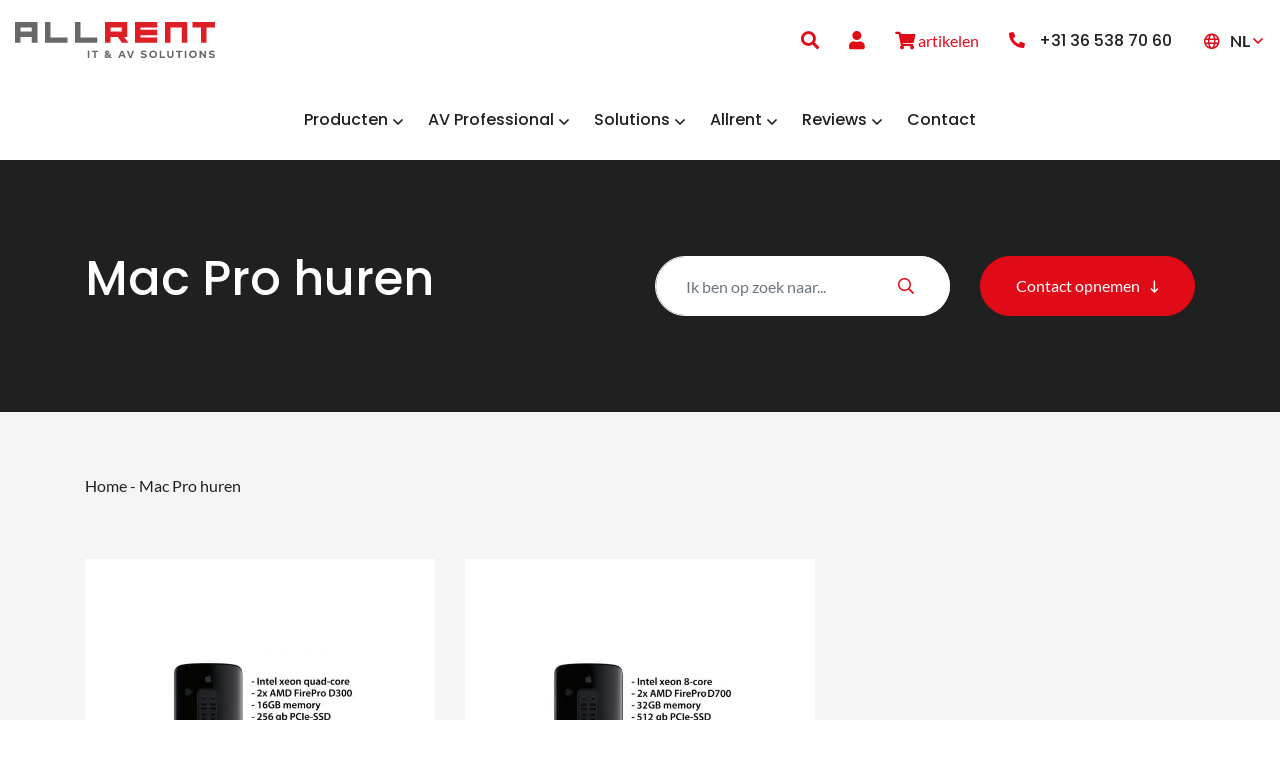

--- FILE ---
content_type: text/html; charset=UTF-8
request_url: https://allrent.nl/apple-huren/mac-pro-huren/
body_size: 87038
content:
<!DOCTYPE html>
<html lang="nl-NL" prefix="og: https://ogp.me/ns#">
	<head>
				<meta charset="UTF-8">
<script type="text/javascript">
/* <![CDATA[ */
var gform;gform||(document.addEventListener("gform_main_scripts_loaded",function(){gform.scriptsLoaded=!0}),document.addEventListener("gform/theme/scripts_loaded",function(){gform.themeScriptsLoaded=!0}),window.addEventListener("DOMContentLoaded",function(){gform.domLoaded=!0}),gform={domLoaded:!1,scriptsLoaded:!1,themeScriptsLoaded:!1,isFormEditor:()=>"function"==typeof InitializeEditor,callIfLoaded:function(o){return!(!gform.domLoaded||!gform.scriptsLoaded||!gform.themeScriptsLoaded&&!gform.isFormEditor()||(gform.isFormEditor()&&console.warn("The use of gform.initializeOnLoaded() is deprecated in the form editor context and will be removed in Gravity Forms 3.1."),o(),0))},initializeOnLoaded:function(o){gform.callIfLoaded(o)||(document.addEventListener("gform_main_scripts_loaded",()=>{gform.scriptsLoaded=!0,gform.callIfLoaded(o)}),document.addEventListener("gform/theme/scripts_loaded",()=>{gform.themeScriptsLoaded=!0,gform.callIfLoaded(o)}),window.addEventListener("DOMContentLoaded",()=>{gform.domLoaded=!0,gform.callIfLoaded(o)}))},hooks:{action:{},filter:{}},addAction:function(o,r,e,t){gform.addHook("action",o,r,e,t)},addFilter:function(o,r,e,t){gform.addHook("filter",o,r,e,t)},doAction:function(o){gform.doHook("action",o,arguments)},applyFilters:function(o){return gform.doHook("filter",o,arguments)},removeAction:function(o,r){gform.removeHook("action",o,r)},removeFilter:function(o,r,e){gform.removeHook("filter",o,r,e)},addHook:function(o,r,e,t,n){null==gform.hooks[o][r]&&(gform.hooks[o][r]=[]);var d=gform.hooks[o][r];null==n&&(n=r+"_"+d.length),gform.hooks[o][r].push({tag:n,callable:e,priority:t=null==t?10:t})},doHook:function(r,o,e){var t;if(e=Array.prototype.slice.call(e,1),null!=gform.hooks[r][o]&&((o=gform.hooks[r][o]).sort(function(o,r){return o.priority-r.priority}),o.forEach(function(o){"function"!=typeof(t=o.callable)&&(t=window[t]),"action"==r?t.apply(null,e):e[0]=t.apply(null,e)})),"filter"==r)return e[0]},removeHook:function(o,r,t,n){var e;null!=gform.hooks[o][r]&&(e=(e=gform.hooks[o][r]).filter(function(o,r,e){return!!(null!=n&&n!=o.tag||null!=t&&t!=o.priority)}),gform.hooks[o][r]=e)}});
/* ]]> */
</script>

		<meta name="viewport" content="width=device-width, initial-scale=1, shrink-to-fit=no">

		<!-- Global site tag (gtag.js) - Google Analytics -->
		
<!--        <script async src="https://www.googletagmanager.com/gtag/js?id=G-D0VJLVDD4L"></script>-->
<!--        <script>-->
<!--            window.dataLayer = window.dataLayer || [];-->
<!--            function gtag(){dataLayer.push(arguments);}-->
<!--            gtag('js', new Date());-->
<!---->
<!--            gtag('config', 'G-D0VJLVDD4L');-->
<!--        </script>-->


		<link rel="alternate" hreflang="fr-fr" href="https://allrent.fr/louer-apple/mac-pro-louer-fr/" />
<link rel="alternate" hreflang="nl-nl" href="https://allrent.nl/apple-huren/mac-pro-huren/" />
<link rel="alternate" hreflang="en-gb" href="https://allrent.eu/apple-rental/mac-pro-rental/" />
<link rel="alternate" hreflang="de-de" href="https://allrent.de/apple-mieten/mac-pro-mieten/" />
<link rel="alternate" hreflang="nl-be" href="https://allrent.be/apple-huren-be/mac-pro-huren-be/" />
<link rel="alternate" hreflang="x-default" href="https://allrent.nl/apple-huren/mac-pro-huren/" />

<!-- Search Engine Optimization door Rank Math - https://rankmath.com/ -->
<title>Mac Pro huren - High-end Apple apparatuur | Allrent</title><link rel="preload" data-rocket-preload as="font" href="https://allrent.nl/wp-content/themes/trg/vendor/fontawesome/webfonts/fa-light-300.woff2" crossorigin><link rel="preload" data-rocket-preload as="font" href="https://allrent.nl/wp-content/themes/trg/vendor/fontawesome/webfonts/fa-regular-400.woff2" crossorigin><link rel="preload" data-rocket-preload as="font" href="https://allrent.nl/wp-content/themes/trg/vendor/fontawesome/webfonts/fa-solid-900.woff2" crossorigin><link rel="preload" data-rocket-preload as="font" href="https://allrent.nl/wp-content/themes/trg/vendor/fontawesome/webfonts/fa-brands-400.woff2" crossorigin><link rel="preload" data-rocket-preload as="font" href="https://allrent.nl/wp-content/plugins/woocommerce/assets/fonts/WooCommerce.woff2" crossorigin><link rel="preload" data-rocket-preload as="font" href="https://fonts.gstatic.com/s/lato/v25/S6uyw4BMUTPHjx4wXg.woff2" crossorigin><link rel="preload" data-rocket-preload as="font" href="https://fonts.gstatic.com/s/lato/v25/S6u9w4BMUTPHh6UVSwiPGQ.woff2" crossorigin><link rel="preload" data-rocket-preload as="font" href="https://fonts.gstatic.com/s/poppins/v24/pxiByp8kv8JHgFVrLGT9Z1xlFQ.woff2" crossorigin><link rel="preload" data-rocket-preload as="font" href="https://fonts.gstatic.com/s/poppins/v24/pxiByp8kv8JHgFVrLCz7Z1xlFQ.woff2" crossorigin><style id="wpr-usedcss">img:is([sizes=auto i],[sizes^="auto," i]){contain-intrinsic-size:3000px 1500px}img.emoji{display:inline!important;border:none!important;box-shadow:none!important;height:1em!important;width:1em!important;margin:0 .07em!important;vertical-align:-.1em!important;background:0 0!important;padding:0!important}:where(.wp-block-button__link){border-radius:9999px;box-shadow:none;padding:calc(.667em + 2px) calc(1.333em + 2px);text-decoration:none}:root :where(.wp-block-button .wp-block-button__link.is-style-outline),:root :where(.wp-block-button.is-style-outline>.wp-block-button__link){border:2px solid;padding:.667em 1.333em}:root :where(.wp-block-button .wp-block-button__link.is-style-outline:not(.has-text-color)),:root :where(.wp-block-button.is-style-outline>.wp-block-button__link:not(.has-text-color)){color:currentColor}:root :where(.wp-block-button .wp-block-button__link.is-style-outline:not(.has-background)),:root :where(.wp-block-button.is-style-outline>.wp-block-button__link:not(.has-background)){background-color:initial;background-image:none}:where(.wp-block-calendar table:not(.has-background) th){background:#ddd}:where(.wp-block-columns){margin-bottom:1.75em}:where(.wp-block-columns.has-background){padding:1.25em 2.375em}:where(.wp-block-post-comments input[type=submit]){border:none}:where(.wp-block-cover-image:not(.has-text-color)),:where(.wp-block-cover:not(.has-text-color)){color:#fff}:where(.wp-block-cover-image.is-light:not(.has-text-color)),:where(.wp-block-cover.is-light:not(.has-text-color)){color:#000}:root :where(.wp-block-cover h1:not(.has-text-color)),:root :where(.wp-block-cover h2:not(.has-text-color)),:root :where(.wp-block-cover h3:not(.has-text-color)),:root :where(.wp-block-cover h4:not(.has-text-color)),:root :where(.wp-block-cover h5:not(.has-text-color)),:root :where(.wp-block-cover h6:not(.has-text-color)),:root :where(.wp-block-cover p:not(.has-text-color)){color:inherit}:where(.wp-block-file){margin-bottom:1.5em}:where(.wp-block-file__button){border-radius:2em;display:inline-block;padding:.5em 1em}:where(.wp-block-file__button):is(a):active,:where(.wp-block-file__button):is(a):focus,:where(.wp-block-file__button):is(a):hover,:where(.wp-block-file__button):is(a):visited{box-shadow:none;color:#fff;opacity:.85;text-decoration:none}:where(.wp-block-group.wp-block-group-is-layout-constrained){position:relative}:root :where(.wp-block-image.is-style-rounded img,.wp-block-image .is-style-rounded img){border-radius:9999px}:where(.wp-block-latest-comments:not([style*=line-height] .wp-block-latest-comments__comment)){line-height:1.1}:where(.wp-block-latest-comments:not([style*=line-height] .wp-block-latest-comments__comment-excerpt p)){line-height:1.8}:root :where(.wp-block-latest-posts.is-grid){padding:0}:root :where(.wp-block-latest-posts.wp-block-latest-posts__list){padding-left:0}ul{box-sizing:border-box}:root :where(.wp-block-list.has-background){padding:1.25em 2.375em}:where(.wp-block-navigation.has-background .wp-block-navigation-item a:not(.wp-element-button)),:where(.wp-block-navigation.has-background .wp-block-navigation-submenu a:not(.wp-element-button)){padding:.5em 1em}:where(.wp-block-navigation .wp-block-navigation__submenu-container .wp-block-navigation-item a:not(.wp-element-button)),:where(.wp-block-navigation .wp-block-navigation__submenu-container .wp-block-navigation-submenu a:not(.wp-element-button)),:where(.wp-block-navigation .wp-block-navigation__submenu-container .wp-block-navigation-submenu button.wp-block-navigation-item__content),:where(.wp-block-navigation .wp-block-navigation__submenu-container .wp-block-pages-list__item button.wp-block-navigation-item__content){padding:.5em 1em}:root :where(p.has-background){padding:1.25em 2.375em}:where(p.has-text-color:not(.has-link-color)) a{color:inherit}:where(.wp-block-post-comments-form) input:not([type=submit]),:where(.wp-block-post-comments-form) textarea{border:1px solid #949494;font-family:inherit;font-size:1em}:where(.wp-block-post-comments-form) input:where(:not([type=submit]):not([type=checkbox])),:where(.wp-block-post-comments-form) textarea{padding:calc(.667em + 2px)}:where(.wp-block-post-excerpt){box-sizing:border-box;margin-bottom:var(--wp--style--block-gap);margin-top:var(--wp--style--block-gap)}:where(.wp-block-preformatted.has-background){padding:1.25em 2.375em}:where(.wp-block-search__button){border:1px solid #ccc;padding:6px 10px}:where(.wp-block-search__input){font-family:inherit;font-size:inherit;font-style:inherit;font-weight:inherit;letter-spacing:inherit;line-height:inherit;text-transform:inherit}:where(.wp-block-search__button-inside .wp-block-search__inside-wrapper){border:1px solid #949494;box-sizing:border-box;padding:4px}:where(.wp-block-search__button-inside .wp-block-search__inside-wrapper) .wp-block-search__input{border:none;border-radius:0;padding:0 4px}:where(.wp-block-search__button-inside .wp-block-search__inside-wrapper) .wp-block-search__input:focus{outline:0}:where(.wp-block-search__button-inside .wp-block-search__inside-wrapper) :where(.wp-block-search__button){padding:4px 8px}:root :where(.wp-block-separator.is-style-dots){height:auto;line-height:1;text-align:center}:root :where(.wp-block-separator.is-style-dots):before{color:currentColor;content:"···";font-family:serif;font-size:1.5em;letter-spacing:2em;padding-left:2em}:root :where(.wp-block-site-logo.is-style-rounded){border-radius:9999px}:where(.wp-block-social-links:not(.is-style-logos-only)) .wp-social-link{background-color:#f0f0f0;color:#444}:where(.wp-block-social-links:not(.is-style-logos-only)) .wp-social-link-amazon{background-color:#f90;color:#fff}:where(.wp-block-social-links:not(.is-style-logos-only)) .wp-social-link-bandcamp{background-color:#1ea0c3;color:#fff}:where(.wp-block-social-links:not(.is-style-logos-only)) .wp-social-link-behance{background-color:#0757fe;color:#fff}:where(.wp-block-social-links:not(.is-style-logos-only)) .wp-social-link-bluesky{background-color:#0a7aff;color:#fff}:where(.wp-block-social-links:not(.is-style-logos-only)) .wp-social-link-codepen{background-color:#1e1f26;color:#fff}:where(.wp-block-social-links:not(.is-style-logos-only)) .wp-social-link-deviantart{background-color:#02e49b;color:#fff}:where(.wp-block-social-links:not(.is-style-logos-only)) .wp-social-link-discord{background-color:#5865f2;color:#fff}:where(.wp-block-social-links:not(.is-style-logos-only)) .wp-social-link-dribbble{background-color:#e94c89;color:#fff}:where(.wp-block-social-links:not(.is-style-logos-only)) .wp-social-link-dropbox{background-color:#4280ff;color:#fff}:where(.wp-block-social-links:not(.is-style-logos-only)) .wp-social-link-etsy{background-color:#f45800;color:#fff}:where(.wp-block-social-links:not(.is-style-logos-only)) .wp-social-link-facebook{background-color:#0866ff;color:#fff}:where(.wp-block-social-links:not(.is-style-logos-only)) .wp-social-link-fivehundredpx{background-color:#000;color:#fff}:where(.wp-block-social-links:not(.is-style-logos-only)) .wp-social-link-flickr{background-color:#0461dd;color:#fff}:where(.wp-block-social-links:not(.is-style-logos-only)) .wp-social-link-foursquare{background-color:#e65678;color:#fff}:where(.wp-block-social-links:not(.is-style-logos-only)) .wp-social-link-github{background-color:#24292d;color:#fff}:where(.wp-block-social-links:not(.is-style-logos-only)) .wp-social-link-goodreads{background-color:#eceadd;color:#382110}:where(.wp-block-social-links:not(.is-style-logos-only)) .wp-social-link-google{background-color:#ea4434;color:#fff}:where(.wp-block-social-links:not(.is-style-logos-only)) .wp-social-link-gravatar{background-color:#1d4fc4;color:#fff}:where(.wp-block-social-links:not(.is-style-logos-only)) .wp-social-link-instagram{background-color:#f00075;color:#fff}:where(.wp-block-social-links:not(.is-style-logos-only)) .wp-social-link-lastfm{background-color:#e21b24;color:#fff}:where(.wp-block-social-links:not(.is-style-logos-only)) .wp-social-link-linkedin{background-color:#0d66c2;color:#fff}:where(.wp-block-social-links:not(.is-style-logos-only)) .wp-social-link-mastodon{background-color:#3288d4;color:#fff}:where(.wp-block-social-links:not(.is-style-logos-only)) .wp-social-link-medium{background-color:#000;color:#fff}:where(.wp-block-social-links:not(.is-style-logos-only)) .wp-social-link-meetup{background-color:#f6405f;color:#fff}:where(.wp-block-social-links:not(.is-style-logos-only)) .wp-social-link-patreon{background-color:#000;color:#fff}:where(.wp-block-social-links:not(.is-style-logos-only)) .wp-social-link-pinterest{background-color:#e60122;color:#fff}:where(.wp-block-social-links:not(.is-style-logos-only)) .wp-social-link-pocket{background-color:#ef4155;color:#fff}:where(.wp-block-social-links:not(.is-style-logos-only)) .wp-social-link-reddit{background-color:#ff4500;color:#fff}:where(.wp-block-social-links:not(.is-style-logos-only)) .wp-social-link-skype{background-color:#0478d7;color:#fff}:where(.wp-block-social-links:not(.is-style-logos-only)) .wp-social-link-snapchat{background-color:#fefc00;color:#fff;stroke:#000}:where(.wp-block-social-links:not(.is-style-logos-only)) .wp-social-link-soundcloud{background-color:#ff5600;color:#fff}:where(.wp-block-social-links:not(.is-style-logos-only)) .wp-social-link-spotify{background-color:#1bd760;color:#fff}:where(.wp-block-social-links:not(.is-style-logos-only)) .wp-social-link-telegram{background-color:#2aabee;color:#fff}:where(.wp-block-social-links:not(.is-style-logos-only)) .wp-social-link-threads{background-color:#000;color:#fff}:where(.wp-block-social-links:not(.is-style-logos-only)) .wp-social-link-tiktok{background-color:#000;color:#fff}:where(.wp-block-social-links:not(.is-style-logos-only)) .wp-social-link-tumblr{background-color:#011835;color:#fff}:where(.wp-block-social-links:not(.is-style-logos-only)) .wp-social-link-twitch{background-color:#6440a4;color:#fff}:where(.wp-block-social-links:not(.is-style-logos-only)) .wp-social-link-twitter{background-color:#1da1f2;color:#fff}:where(.wp-block-social-links:not(.is-style-logos-only)) .wp-social-link-vimeo{background-color:#1eb7ea;color:#fff}:where(.wp-block-social-links:not(.is-style-logos-only)) .wp-social-link-vk{background-color:#4680c2;color:#fff}:where(.wp-block-social-links:not(.is-style-logos-only)) .wp-social-link-wordpress{background-color:#3499cd;color:#fff}:where(.wp-block-social-links:not(.is-style-logos-only)) .wp-social-link-whatsapp{background-color:#25d366;color:#fff}:where(.wp-block-social-links:not(.is-style-logos-only)) .wp-social-link-x{background-color:#000;color:#fff}:where(.wp-block-social-links:not(.is-style-logos-only)) .wp-social-link-yelp{background-color:#d32422;color:#fff}:where(.wp-block-social-links:not(.is-style-logos-only)) .wp-social-link-youtube{background-color:red;color:#fff}:where(.wp-block-social-links.is-style-logos-only) .wp-social-link{background:0 0}:where(.wp-block-social-links.is-style-logos-only) .wp-social-link svg{height:1.25em;width:1.25em}:where(.wp-block-social-links.is-style-logos-only) .wp-social-link-amazon{color:#f90}:where(.wp-block-social-links.is-style-logos-only) .wp-social-link-bandcamp{color:#1ea0c3}:where(.wp-block-social-links.is-style-logos-only) .wp-social-link-behance{color:#0757fe}:where(.wp-block-social-links.is-style-logos-only) .wp-social-link-bluesky{color:#0a7aff}:where(.wp-block-social-links.is-style-logos-only) .wp-social-link-codepen{color:#1e1f26}:where(.wp-block-social-links.is-style-logos-only) .wp-social-link-deviantart{color:#02e49b}:where(.wp-block-social-links.is-style-logos-only) .wp-social-link-discord{color:#5865f2}:where(.wp-block-social-links.is-style-logos-only) .wp-social-link-dribbble{color:#e94c89}:where(.wp-block-social-links.is-style-logos-only) .wp-social-link-dropbox{color:#4280ff}:where(.wp-block-social-links.is-style-logos-only) .wp-social-link-etsy{color:#f45800}:where(.wp-block-social-links.is-style-logos-only) .wp-social-link-facebook{color:#0866ff}:where(.wp-block-social-links.is-style-logos-only) .wp-social-link-fivehundredpx{color:#000}:where(.wp-block-social-links.is-style-logos-only) .wp-social-link-flickr{color:#0461dd}:where(.wp-block-social-links.is-style-logos-only) .wp-social-link-foursquare{color:#e65678}:where(.wp-block-social-links.is-style-logos-only) .wp-social-link-github{color:#24292d}:where(.wp-block-social-links.is-style-logos-only) .wp-social-link-goodreads{color:#382110}:where(.wp-block-social-links.is-style-logos-only) .wp-social-link-google{color:#ea4434}:where(.wp-block-social-links.is-style-logos-only) .wp-social-link-gravatar{color:#1d4fc4}:where(.wp-block-social-links.is-style-logos-only) .wp-social-link-instagram{color:#f00075}:where(.wp-block-social-links.is-style-logos-only) .wp-social-link-lastfm{color:#e21b24}:where(.wp-block-social-links.is-style-logos-only) .wp-social-link-linkedin{color:#0d66c2}:where(.wp-block-social-links.is-style-logos-only) .wp-social-link-mastodon{color:#3288d4}:where(.wp-block-social-links.is-style-logos-only) .wp-social-link-medium{color:#000}:where(.wp-block-social-links.is-style-logos-only) .wp-social-link-meetup{color:#f6405f}:where(.wp-block-social-links.is-style-logos-only) .wp-social-link-patreon{color:#000}:where(.wp-block-social-links.is-style-logos-only) .wp-social-link-pinterest{color:#e60122}:where(.wp-block-social-links.is-style-logos-only) .wp-social-link-pocket{color:#ef4155}:where(.wp-block-social-links.is-style-logos-only) .wp-social-link-reddit{color:#ff4500}:where(.wp-block-social-links.is-style-logos-only) .wp-social-link-skype{color:#0478d7}:where(.wp-block-social-links.is-style-logos-only) .wp-social-link-snapchat{color:#fff;stroke:#000}:where(.wp-block-social-links.is-style-logos-only) .wp-social-link-soundcloud{color:#ff5600}:where(.wp-block-social-links.is-style-logos-only) .wp-social-link-spotify{color:#1bd760}:where(.wp-block-social-links.is-style-logos-only) .wp-social-link-telegram{color:#2aabee}:where(.wp-block-social-links.is-style-logos-only) .wp-social-link-threads{color:#000}:where(.wp-block-social-links.is-style-logos-only) .wp-social-link-tiktok{color:#000}:where(.wp-block-social-links.is-style-logos-only) .wp-social-link-tumblr{color:#011835}:where(.wp-block-social-links.is-style-logos-only) .wp-social-link-twitch{color:#6440a4}:where(.wp-block-social-links.is-style-logos-only) .wp-social-link-twitter{color:#1da1f2}:where(.wp-block-social-links.is-style-logos-only) .wp-social-link-vimeo{color:#1eb7ea}:where(.wp-block-social-links.is-style-logos-only) .wp-social-link-vk{color:#4680c2}:where(.wp-block-social-links.is-style-logos-only) .wp-social-link-whatsapp{color:#25d366}:where(.wp-block-social-links.is-style-logos-only) .wp-social-link-wordpress{color:#3499cd}:where(.wp-block-social-links.is-style-logos-only) .wp-social-link-x{color:#000}:where(.wp-block-social-links.is-style-logos-only) .wp-social-link-yelp{color:#d32422}:where(.wp-block-social-links.is-style-logos-only) .wp-social-link-youtube{color:red}:root :where(.wp-block-social-links .wp-social-link a){padding:.25em}:root :where(.wp-block-social-links.is-style-logos-only .wp-social-link a){padding:0}:root :where(.wp-block-social-links.is-style-pill-shape .wp-social-link a){padding-left:.6666666667em;padding-right:.6666666667em}:root :where(.wp-block-tag-cloud.is-style-outline){display:flex;flex-wrap:wrap;gap:1ch}:root :where(.wp-block-tag-cloud.is-style-outline a){border:1px solid;font-size:unset!important;margin-right:0;padding:1ch 2ch;text-decoration:none!important}:root :where(.wp-block-table-of-contents){box-sizing:border-box}:where(.wp-block-term-description){box-sizing:border-box;margin-bottom:var(--wp--style--block-gap);margin-top:var(--wp--style--block-gap)}:where(pre.wp-block-verse){font-family:inherit}:root{--wp--preset--font-size--normal:16px;--wp--preset--font-size--huge:42px}.screen-reader-text{border:0;clip-path:inset(50%);height:1px;margin:-1px;overflow:hidden;padding:0;position:absolute;width:1px;word-wrap:normal!important}.screen-reader-text:focus{background-color:#ddd;clip-path:none;color:#444;display:block;font-size:1em;height:auto;left:5px;line-height:normal;padding:15px 23px 14px;text-decoration:none;top:5px;width:auto;z-index:100000}html :where(.has-border-color){border-style:solid}html :where([style*=border-top-color]){border-top-style:solid}html :where([style*=border-right-color]){border-right-style:solid}html :where([style*=border-bottom-color]){border-bottom-style:solid}html :where([style*=border-left-color]){border-left-style:solid}html :where([style*=border-width]){border-style:solid}html :where([style*=border-top-width]){border-top-style:solid}html :where([style*=border-right-width]){border-right-style:solid}html :where([style*=border-bottom-width]){border-bottom-style:solid}html :where([style*=border-left-width]){border-left-style:solid}html :where(img[class*=wp-image-]){height:auto;max-width:100%}:where(figure){margin:0 0 1em}html :where(.is-position-sticky){--wp-admin--admin-bar--position-offset:var(--wp-admin--admin-bar--height,0px)}:root{--wp--preset--aspect-ratio--square:1;--wp--preset--aspect-ratio--4-3:4/3;--wp--preset--aspect-ratio--3-4:3/4;--wp--preset--aspect-ratio--3-2:3/2;--wp--preset--aspect-ratio--2-3:2/3;--wp--preset--aspect-ratio--16-9:16/9;--wp--preset--aspect-ratio--9-16:9/16;--wp--preset--color--black:#000000;--wp--preset--color--cyan-bluish-gray:#abb8c3;--wp--preset--color--white:#ffffff;--wp--preset--color--pale-pink:#f78da7;--wp--preset--color--vivid-red:#cf2e2e;--wp--preset--color--luminous-vivid-orange:#ff6900;--wp--preset--color--luminous-vivid-amber:#fcb900;--wp--preset--color--light-green-cyan:#7bdcb5;--wp--preset--color--vivid-green-cyan:#00d084;--wp--preset--color--pale-cyan-blue:#8ed1fc;--wp--preset--color--vivid-cyan-blue:#0693e3;--wp--preset--color--vivid-purple:#9b51e0;--wp--preset--gradient--vivid-cyan-blue-to-vivid-purple:linear-gradient(135deg,rgba(6, 147, 227, 1) 0%,rgb(155, 81, 224) 100%);--wp--preset--gradient--light-green-cyan-to-vivid-green-cyan:linear-gradient(135deg,rgb(122, 220, 180) 0%,rgb(0, 208, 130) 100%);--wp--preset--gradient--luminous-vivid-amber-to-luminous-vivid-orange:linear-gradient(135deg,rgba(252, 185, 0, 1) 0%,rgba(255, 105, 0, 1) 100%);--wp--preset--gradient--luminous-vivid-orange-to-vivid-red:linear-gradient(135deg,rgba(255, 105, 0, 1) 0%,rgb(207, 46, 46) 100%);--wp--preset--gradient--very-light-gray-to-cyan-bluish-gray:linear-gradient(135deg,rgb(238, 238, 238) 0%,rgb(169, 184, 195) 100%);--wp--preset--gradient--cool-to-warm-spectrum:linear-gradient(135deg,rgb(74, 234, 220) 0%,rgb(151, 120, 209) 20%,rgb(207, 42, 186) 40%,rgb(238, 44, 130) 60%,rgb(251, 105, 98) 80%,rgb(254, 248, 76) 100%);--wp--preset--gradient--blush-light-purple:linear-gradient(135deg,rgb(255, 206, 236) 0%,rgb(152, 150, 240) 100%);--wp--preset--gradient--blush-bordeaux:linear-gradient(135deg,rgb(254, 205, 165) 0%,rgb(254, 45, 45) 50%,rgb(107, 0, 62) 100%);--wp--preset--gradient--luminous-dusk:linear-gradient(135deg,rgb(255, 203, 112) 0%,rgb(199, 81, 192) 50%,rgb(65, 88, 208) 100%);--wp--preset--gradient--pale-ocean:linear-gradient(135deg,rgb(255, 245, 203) 0%,rgb(182, 227, 212) 50%,rgb(51, 167, 181) 100%);--wp--preset--gradient--electric-grass:linear-gradient(135deg,rgb(202, 248, 128) 0%,rgb(113, 206, 126) 100%);--wp--preset--gradient--midnight:linear-gradient(135deg,rgb(2, 3, 129) 0%,rgb(40, 116, 252) 100%);--wp--preset--font-size--small:13px;--wp--preset--font-size--medium:20px;--wp--preset--font-size--large:36px;--wp--preset--font-size--x-large:42px;--wp--preset--spacing--20:0.44rem;--wp--preset--spacing--30:0.67rem;--wp--preset--spacing--40:1rem;--wp--preset--spacing--50:1.5rem;--wp--preset--spacing--60:2.25rem;--wp--preset--spacing--70:3.38rem;--wp--preset--spacing--80:5.06rem;--wp--preset--shadow--natural:6px 6px 9px rgba(0, 0, 0, .2);--wp--preset--shadow--deep:12px 12px 50px rgba(0, 0, 0, .4);--wp--preset--shadow--sharp:6px 6px 0px rgba(0, 0, 0, .2);--wp--preset--shadow--outlined:6px 6px 0px -3px rgba(255, 255, 255, 1),6px 6px rgba(0, 0, 0, 1);--wp--preset--shadow--crisp:6px 6px 0px rgba(0, 0, 0, 1)}:where(.is-layout-flex){gap:.5em}:where(.is-layout-grid){gap:.5em}:where(.wp-block-post-template.is-layout-flex){gap:1.25em}:where(.wp-block-post-template.is-layout-grid){gap:1.25em}:where(.wp-block-columns.is-layout-flex){gap:2em}:where(.wp-block-columns.is-layout-grid){gap:2em}:root :where(.wp-block-pullquote){font-size:1.5em;line-height:1.6}body.compensate-for-scrollbar{overflow:hidden}.fancybox-active{height:auto}.fancybox-is-hidden{left:-9999px;margin:0;position:absolute!important;top:-9999px;visibility:hidden}.fancybox-container{-webkit-backface-visibility:hidden;height:100%;left:0;outline:0;position:fixed;-webkit-tap-highlight-color:transparent;top:0;-ms-touch-action:manipulation;touch-action:manipulation;transform:translateZ(0);width:100%;z-index:99992}.fancybox-container *{box-sizing:border-box}.fancybox-bg,.fancybox-inner,.fancybox-outer,.fancybox-stage{bottom:0;left:0;position:absolute;right:0;top:0}.fancybox-outer{-webkit-overflow-scrolling:touch;overflow-y:auto}.fancybox-bg{background:#1e1e1e;opacity:0;transition-duration:inherit;transition-property:opacity;transition-timing-function:cubic-bezier(.47,0,.74,.71)}.fancybox-is-open .fancybox-bg{opacity:.9;transition-timing-function:cubic-bezier(.22,.61,.36,1)}.fancybox-caption,.fancybox-infobar,.fancybox-navigation .fancybox-button,.fancybox-toolbar{direction:ltr;opacity:0;position:absolute;transition:opacity .25s ease,visibility 0s ease .25s;visibility:hidden;z-index:99997}.fancybox-show-caption .fancybox-caption,.fancybox-show-infobar .fancybox-infobar,.fancybox-show-nav .fancybox-navigation .fancybox-button,.fancybox-show-toolbar .fancybox-toolbar{opacity:1;transition:opacity .25s ease 0s,visibility 0s ease 0s;visibility:visible}.fancybox-infobar{color:#ccc;font-size:13px;-webkit-font-smoothing:subpixel-antialiased;height:44px;left:0;line-height:44px;min-width:44px;mix-blend-mode:difference;padding:0 10px;pointer-events:none;top:0;-webkit-touch-callout:none;-webkit-user-select:none;-moz-user-select:none;-ms-user-select:none;user-select:none}.fancybox-toolbar{right:0;top:0}.fancybox-stage{direction:ltr;overflow:visible;transform:translateZ(0);z-index:99994}.fancybox-is-open .fancybox-stage{overflow:hidden}.fancybox-slide{-webkit-backface-visibility:hidden;display:none;height:100%;left:0;outline:0;overflow:auto;-webkit-overflow-scrolling:touch;padding:44px;position:absolute;text-align:center;top:0;transition-property:transform,opacity;white-space:normal;width:100%;z-index:99994}.fancybox-slide:before{content:"";display:inline-block;font-size:0;height:100%;vertical-align:middle;width:0}.fancybox-is-sliding .fancybox-slide,.fancybox-slide--current,.fancybox-slide--next,.fancybox-slide--previous{display:block}.fancybox-slide--image{overflow:hidden;padding:44px 0}.fancybox-slide--image:before{display:none}.fancybox-slide--html{padding:6px}.fancybox-content{background:#fff;display:inline-block;margin:0;max-width:100%;overflow:auto;-webkit-overflow-scrolling:touch;padding:44px;position:relative;text-align:left;vertical-align:middle}.fancybox-slide--image .fancybox-content{animation-timing-function:cubic-bezier(.5,0,.14,1);-webkit-backface-visibility:hidden;background:0 0;background-repeat:no-repeat;background-size:100% 100%;left:0;max-width:none;overflow:visible;padding:0;position:absolute;top:0;transform-origin:top left;transition-property:transform,opacity;-webkit-user-select:none;-moz-user-select:none;-ms-user-select:none;user-select:none;z-index:99995}.fancybox-can-zoomOut .fancybox-content{cursor:zoom-out}.fancybox-can-zoomIn .fancybox-content{cursor:zoom-in}.fancybox-can-pan .fancybox-content,.fancybox-can-swipe .fancybox-content{cursor:grab}.fancybox-is-grabbing .fancybox-content{cursor:grabbing}.fancybox-container [data-selectable=true]{cursor:text}.fancybox-image,.fancybox-spaceball{background:0 0;border:0;height:100%;left:0;margin:0;max-height:none;max-width:none;padding:0;position:absolute;top:0;-webkit-user-select:none;-moz-user-select:none;-ms-user-select:none;user-select:none;width:100%}.fancybox-spaceball{z-index:1}.fancybox-slide--iframe .fancybox-content,.fancybox-slide--map .fancybox-content,.fancybox-slide--pdf .fancybox-content,.fancybox-slide--video .fancybox-content{height:100%;overflow:visible;padding:0;width:100%}.fancybox-slide--video .fancybox-content{background:#000}.fancybox-slide--map .fancybox-content{background:#e5e3df}.fancybox-slide--iframe .fancybox-content{background:#fff}.fancybox-iframe,.fancybox-video{background:0 0;border:0;display:block;height:100%;margin:0;overflow:hidden;padding:0;width:100%}.fancybox-iframe{left:0;position:absolute;top:0}.fancybox-error{background:#fff;cursor:default;max-width:400px;padding:40px;width:100%}.fancybox-error p{color:#444;font-size:16px;line-height:20px;margin:0;padding:0}.fancybox-button{background:rgba(30,30,30,.6);border:0;border-radius:0;box-shadow:none;cursor:pointer;display:inline-block;height:44px;margin:0;padding:10px;position:relative;transition:color .2s;vertical-align:top;visibility:inherit;width:44px}.fancybox-button,.fancybox-button:link,.fancybox-button:visited{color:#ccc}.fancybox-button:hover{color:#fff}.fancybox-button:focus{outline:0}.fancybox-button.fancybox-focus{outline:dotted 1px}.fancybox-button[disabled],.fancybox-button[disabled]:hover{color:#888;cursor:default;outline:0}.fancybox-button div{height:100%}.fancybox-button svg{display:block;height:100%;overflow:visible;position:relative;width:100%}.fancybox-button svg path{fill:currentColor;stroke-width:0}.fancybox-button--fsenter svg:nth-child(2),.fancybox-button--fsexit svg:first-child,.fancybox-button--pause svg:first-child,.fancybox-button--play svg:nth-child(2){display:none}.fancybox-progress{background:#ff5268;height:2px;left:0;position:absolute;right:0;top:0;transform:scaleX(0);transform-origin:0;transition-property:transform;transition-timing-function:linear;z-index:99998}.fancybox-close-small{background:0 0;border:0;border-radius:0;color:#ccc;cursor:pointer;opacity:.8;padding:8px;position:absolute;right:-12px;top:-44px;z-index:401}.fancybox-close-small:hover{color:#fff;opacity:1}.fancybox-slide--html .fancybox-close-small{color:currentColor;padding:10px;right:0;top:0}.fancybox-slide--image.fancybox-is-scaling .fancybox-content{overflow:hidden}.fancybox-is-scaling .fancybox-close-small,.fancybox-is-zoomable.fancybox-can-pan .fancybox-close-small{display:none}.fancybox-navigation .fancybox-button{background-clip:content-box;height:100px;opacity:0;position:absolute;top:calc(50% - 50px);width:70px}.fancybox-navigation .fancybox-button div{padding:7px}.fancybox-navigation .fancybox-button--arrow_left{left:0;left:env(safe-area-inset-left);padding:31px 26px 31px 6px}.fancybox-navigation .fancybox-button--arrow_right{padding:31px 6px 31px 26px;right:0;right:env(safe-area-inset-right)}.fancybox-caption{background:linear-gradient(0deg,rgba(0,0,0,.85) 0,rgba(0,0,0,.3) 50%,rgba(0,0,0,.15) 65%,rgba(0,0,0,.075) 75.5%,rgba(0,0,0,.037) 82.85%,rgba(0,0,0,.019) 88%,transparent);bottom:0;color:#eee;font-size:14px;font-weight:400;left:0;line-height:1.5;padding:75px 44px 25px;pointer-events:none;right:0;text-align:center;z-index:99996}@supports (padding:max(0px)){.fancybox-caption{padding:75px max(44px,env(safe-area-inset-right)) max(25px,env(safe-area-inset-bottom)) max(44px,env(safe-area-inset-left))}}.fancybox-caption--separate{margin-top:-50px}.fancybox-caption__body{max-height:50vh;overflow:auto;pointer-events:all}.fancybox-caption a,.fancybox-caption a:link,.fancybox-caption a:visited{color:#ccc;text-decoration:none}.fancybox-caption a:hover{color:#fff;text-decoration:underline}.fancybox-loading{animation:1s linear infinite a;background:0 0;border:4px solid #888;border-bottom-color:#fff;border-radius:50%;height:50px;left:50%;margin:-25px 0 0 -25px;opacity:.7;padding:0;position:absolute;top:50%;width:50px;z-index:99999}@keyframes a{to{transform:rotate(1turn)}}.fancybox-animated{transition-timing-function:cubic-bezier(0,0,.25,1)}.fancybox-fx-slide.fancybox-slide--previous{opacity:0;transform:translate3d(-100%,0,0)}.fancybox-fx-slide.fancybox-slide--next{opacity:0;transform:translate3d(100%,0,0)}.fancybox-fx-slide.fancybox-slide--current{opacity:1;transform:translateZ(0)}.fancybox-fx-fade.fancybox-slide--next,.fancybox-fx-fade.fancybox-slide--previous{opacity:0;transition-timing-function:cubic-bezier(.19,1,.22,1)}.fancybox-fx-fade.fancybox-slide--current{opacity:1}.fancybox-fx-zoom-in-out.fancybox-slide--previous{opacity:0;transform:scale3d(1.5,1.5,1.5)}.fancybox-fx-zoom-in-out.fancybox-slide--next{opacity:0;transform:scale3d(.5,.5,.5)}.fancybox-fx-zoom-in-out.fancybox-slide--current{opacity:1;transform:scaleX(1)}.fancybox-fx-rotate.fancybox-slide--previous{opacity:0;transform:rotate(-1turn)}.fancybox-fx-rotate.fancybox-slide--next{opacity:0;transform:rotate(1turn)}.fancybox-fx-rotate.fancybox-slide--current{opacity:1;transform:rotate(0)}.fancybox-fx-circular.fancybox-slide--previous{opacity:0;transform:scale3d(0,0,0) translate3d(-100%,0,0)}.fancybox-fx-circular.fancybox-slide--next{opacity:0;transform:scale3d(0,0,0) translate3d(100%,0,0)}.fancybox-fx-circular.fancybox-slide--current{opacity:1;transform:scaleX(1) translateZ(0)}.fancybox-fx-tube.fancybox-slide--previous{transform:translate3d(-100%,0,0) scale(.1) skew(-10deg)}.fancybox-fx-tube.fancybox-slide--next{transform:translate3d(100%,0,0) scale(.1) skew(10deg)}.fancybox-fx-tube.fancybox-slide--current{transform:translateZ(0) scale(1)}@media (max-height:576px){.fancybox-slide{padding-left:6px;padding-right:6px}.fancybox-slide--image{padding:6px 0}.fancybox-close-small{right:-6px}.fancybox-slide--image .fancybox-close-small{background:#4e4e4e;color:#f2f4f6;height:36px;opacity:1;padding:6px;right:0;top:0;width:36px}.fancybox-caption{padding-left:12px;padding-right:12px}@supports (padding:max(0px)){.fancybox-caption{padding-left:max(12px,env(safe-area-inset-left));padding-right:max(12px,env(safe-area-inset-right))}}}.fancybox-share{background:#f4f4f4;border-radius:3px;max-width:90%;padding:30px;text-align:center}.fancybox-share h1{color:#222;font-size:35px;font-weight:700;margin:0 0 20px}.fancybox-share p{margin:0;padding:0}.fancybox-share__button{border:0;border-radius:3px;display:inline-block;font-size:14px;font-weight:700;line-height:40px;margin:0 5px 10px;min-width:130px;padding:0 15px;text-decoration:none;transition:all .2s;-webkit-user-select:none;-moz-user-select:none;-ms-user-select:none;user-select:none;white-space:nowrap}.fancybox-share__button:link,.fancybox-share__button:visited{color:#fff}.fancybox-share__button:hover{text-decoration:none}.fancybox-share__button--fb{background:#3b5998}.fancybox-share__button--fb:hover{background:#344e86}.fancybox-share__button--pt{background:#bd081d}.fancybox-share__button--pt:hover{background:#aa0719}.fancybox-share__button--tw{background:#1da1f2}.fancybox-share__button--tw:hover{background:#0d95e8}.fancybox-share__button svg{height:25px;margin-right:7px;position:relative;top:-1px;vertical-align:middle;width:25px}.fancybox-share__button svg path{fill:#fff}.fancybox-share__input{background:0 0;border:0;border-bottom:1px solid #d7d7d7;border-radius:0;color:#5d5b5b;font-size:14px;margin:10px 0 0;outline:0;padding:10px 15px;width:100%}.fancybox-thumbs{background:#ddd;bottom:0;display:none;margin:0;-webkit-overflow-scrolling:touch;-ms-overflow-style:-ms-autohiding-scrollbar;padding:2px 2px 4px;position:absolute;right:0;-webkit-tap-highlight-color:transparent;top:0;width:212px;z-index:99995}.fancybox-thumbs-x{overflow-x:auto;overflow-y:hidden}.fancybox-show-thumbs .fancybox-thumbs{display:block}.fancybox-show-thumbs .fancybox-inner{right:212px}.fancybox-thumbs__list{font-size:0;height:100%;list-style:none;margin:0;overflow-x:hidden;overflow-y:auto;padding:0;position:absolute;position:relative;white-space:nowrap;width:100%}.fancybox-thumbs-x .fancybox-thumbs__list{overflow:hidden}.fancybox-thumbs-y .fancybox-thumbs__list::-webkit-scrollbar{width:7px}.fancybox-thumbs-y .fancybox-thumbs__list::-webkit-scrollbar-track{background:#fff;border-radius:10px;box-shadow:inset 0 0 6px rgba(0,0,0,.3)}.fancybox-thumbs-y .fancybox-thumbs__list::-webkit-scrollbar-thumb{background:#2a2a2a;border-radius:10px}.fancybox-thumbs__list a{-webkit-backface-visibility:hidden;backface-visibility:hidden;background-color:rgba(0,0,0,.1);background-position:50%;background-repeat:no-repeat;background-size:cover;cursor:pointer;float:left;height:75px;margin:2px;max-height:calc(100% - 8px);max-width:calc(50% - 4px);outline:0;overflow:hidden;padding:0;position:relative;-webkit-tap-highlight-color:transparent;width:100px}.fancybox-thumbs__list a:before{border:6px solid #ff5268;bottom:0;content:"";left:0;opacity:0;position:absolute;right:0;top:0;transition:all .2s cubic-bezier(.25,.46,.45,.94);z-index:99991}.fancybox-thumbs__list a:focus:before{opacity:.5}.fancybox-thumbs__list a.fancybox-thumbs-active:before{opacity:1}@media (max-width:576px){.fancybox-thumbs{width:110px}.fancybox-show-thumbs .fancybox-inner{right:110px}.fancybox-thumbs__list a{max-width:calc(100% - 10px)}}@font-face{font-family:"Font Awesome 5 Pro";font-style:normal;font-weight:300;font-display:swap;src:url("https://allrent.nl/wp-content/themes/trg/vendor/fontawesome/webfonts/fa-light-300.eot");src:url("https://allrent.nl/wp-content/themes/trg/vendor/fontawesome/webfonts/fa-light-300.eot?#iefix") format("embedded-opentype"),url("https://allrent.nl/wp-content/themes/trg/vendor/fontawesome/webfonts/fa-light-300.woff2") format("woff2"),url("https://allrent.nl/wp-content/themes/trg/vendor/fontawesome/webfonts/fa-light-300.woff") format("woff"),url("https://allrent.nl/wp-content/themes/trg/vendor/fontawesome/webfonts/fa-light-300.ttf") format("truetype"),url("https://allrent.nl/wp-content/themes/trg/vendor/fontawesome/webfonts/fa-light-300.svg#fontawesome") format("svg")}@font-face{font-family:"Font Awesome 5 Pro";font-style:normal;font-weight:400;font-display:swap;src:url("https://allrent.nl/wp-content/themes/trg/vendor/fontawesome/webfonts/fa-regular-400.eot");src:url("https://allrent.nl/wp-content/themes/trg/vendor/fontawesome/webfonts/fa-regular-400.eot?#iefix") format("embedded-opentype"),url("https://allrent.nl/wp-content/themes/trg/vendor/fontawesome/webfonts/fa-regular-400.woff2") format("woff2"),url("https://allrent.nl/wp-content/themes/trg/vendor/fontawesome/webfonts/fa-regular-400.woff") format("woff"),url("https://allrent.nl/wp-content/themes/trg/vendor/fontawesome/webfonts/fa-regular-400.ttf") format("truetype"),url("https://allrent.nl/wp-content/themes/trg/vendor/fontawesome/webfonts/fa-regular-400.svg#fontawesome") format("svg")}@font-face{font-family:"Font Awesome 5 Pro";font-style:normal;font-weight:900;font-display:swap;src:url("https://allrent.nl/wp-content/themes/trg/vendor/fontawesome/webfonts/fa-solid-900.eot");src:url("https://allrent.nl/wp-content/themes/trg/vendor/fontawesome/webfonts/fa-solid-900.eot?#iefix") format("embedded-opentype"),url("https://allrent.nl/wp-content/themes/trg/vendor/fontawesome/webfonts/fa-solid-900.woff2") format("woff2"),url("https://allrent.nl/wp-content/themes/trg/vendor/fontawesome/webfonts/fa-solid-900.woff") format("woff"),url("https://allrent.nl/wp-content/themes/trg/vendor/fontawesome/webfonts/fa-solid-900.ttf") format("truetype"),url("https://allrent.nl/wp-content/themes/trg/vendor/fontawesome/webfonts/fa-solid-900.svg#fontawesome") format("svg")}@font-face{font-family:"Font Awesome 5 Brands";font-style:normal;font-weight:400;font-display:swap;src:url("https://allrent.nl/wp-content/themes/trg/vendor/fontawesome/webfonts/fa-brands-400.eot");src:url("https://allrent.nl/wp-content/themes/trg/vendor/fontawesome/webfonts/fa-brands-400.eot?#iefix") format("embedded-opentype"),url("https://allrent.nl/wp-content/themes/trg/vendor/fontawesome/webfonts/fa-brands-400.woff2") format("woff2"),url("https://allrent.nl/wp-content/themes/trg/vendor/fontawesome/webfonts/fa-brands-400.woff") format("woff"),url("https://allrent.nl/wp-content/themes/trg/vendor/fontawesome/webfonts/fa-brands-400.ttf") format("truetype"),url("https://allrent.nl/wp-content/themes/trg/vendor/fontawesome/webfonts/fa-brands-400.svg#fontawesome") format("svg")}.gform_wrapper.gform_legacy_markup_wrapper .gform_validation_container,body .gform_wrapper.gform_legacy_markup_wrapper .gform_body .gform_fields .gfield.gform_validation_container,body .gform_wrapper.gform_legacy_markup_wrapper .gform_fields .gfield.gform_validation_container,body .gform_wrapper.gform_legacy_markup_wrapper .gform_validation_container{display:none!important;left:-9000px;position:absolute!important}:root{--woocommerce:#720eec;--wc-green:#7ad03a;--wc-red:#a00;--wc-orange:#ffba00;--wc-blue:#2ea2cc;--wc-primary:#720eec;--wc-primary-text:#fcfbfe;--wc-secondary:#e9e6ed;--wc-secondary-text:#515151;--wc-highlight:#958e09;--wc-highligh-text:white;--wc-content-bg:#fff;--wc-subtext:#767676;--wc-form-border-color:rgba(32, 7, 7, .8);--wc-form-border-radius:4px;--wc-form-border-width:1px}@keyframes spin{100%{transform:rotate(360deg)}}@font-face{font-display:swap;font-family:WooCommerce;src:url(https://allrent.nl/wp-content/plugins/woocommerce/assets/fonts/WooCommerce.woff2) format("woff2"),url(https://allrent.nl/wp-content/plugins/woocommerce/assets/fonts/WooCommerce.woff) format("woff"),url(https://allrent.nl/wp-content/plugins/woocommerce/assets/fonts/WooCommerce.ttf) format("truetype");font-weight:400;font-style:normal}.woocommerce-store-notice{position:absolute;top:0;left:0;right:0;margin:0;width:100%;font-size:1em;padding:1em 0;text-align:center;background-color:#720eec;color:#fcfbfe;z-index:99998;box-shadow:0 1px 1em rgba(0,0,0,.2);display:none}.woocommerce-store-notice a{color:#fcfbfe;text-decoration:underline}.screen-reader-text{clip:rect(1px,1px,1px,1px);height:1px;overflow:hidden;position:absolute!important;width:1px;word-wrap:normal!important}.woocommerce .blockUI.blockOverlay{position:relative}.woocommerce .blockUI.blockOverlay::before{height:1em;width:1em;display:block;position:absolute;top:50%;left:50%;margin-left:-.5em;margin-top:-.5em;content:"";animation:1s ease-in-out infinite spin;background:url(https://allrent.nl/wp-content/plugins/woocommerce/assets/images/icons/loader.svg) center center;background-size:cover;line-height:1;text-align:center;font-size:2em;color:rgba(0,0,0,.75)}.woocommerce a.remove{display:block;font-size:1.5em;height:1em;width:1em;text-align:center;line-height:1;border-radius:100%;color:var(--wc-red)!important;text-decoration:none;font-weight:700;border:0}.woocommerce a.remove:hover{color:#fff!important;background:var(--wc-red)}.woocommerce .quantity .qty{width:3.631em;text-align:center}.woocommerce div.product{margin-bottom:0;position:relative}.woocommerce div.product .product_title{clear:none;margin-top:0;padding:0}.woocommerce div.product p.price ins,.woocommerce div.product span.price ins{background:inherit;font-weight:700;display:inline-block}.woocommerce div.product p.price del,.woocommerce div.product span.price del{opacity:.5;display:inline-block}.woocommerce div.product p.stock{font-size:.92em}.woocommerce div.product .woocommerce-product-rating{margin-bottom:1.618em}.woocommerce div.product div.images{margin-bottom:2em}.woocommerce div.product div.images img{display:block;width:100%;height:auto;box-shadow:none}.woocommerce div.product div.images div.thumbnails{padding-top:1em}.woocommerce div.product div.images.woocommerce-product-gallery{position:relative}.woocommerce div.product div.images .woocommerce-product-gallery__wrapper{transition:all cubic-bezier(.795,-.035,0,1) .5s;margin:0;padding:0}.woocommerce div.product div.images .woocommerce-product-gallery__wrapper .zoomImg{background-color:#fff;opacity:0}.woocommerce div.product div.images .woocommerce-product-gallery__image--placeholder{border:1px solid #f2f2f2}.woocommerce div.product div.images .woocommerce-product-gallery__image:nth-child(n+2){width:25%;display:inline-block}.woocommerce div.product div.images .woocommerce-product-gallery__image a{display:block;outline-offset:-2px}.woocommerce div.product div.images .woocommerce-product-gallery__trigger{background:#fff;border:none;box-sizing:content-box;border-radius:100%;cursor:pointer;font-size:2em;height:36px;padding:0;position:absolute;right:.5em;text-indent:-9999px;top:.5em;width:36px;z-index:99}.woocommerce div.product div.images .woocommerce-product-gallery__trigger::before{border:2px solid #000;border-radius:100%;box-sizing:content-box;content:"";display:block;height:10px;left:9px;top:9px;position:absolute;width:10px}.woocommerce div.product div.images .woocommerce-product-gallery__trigger::after{background:#000;border-radius:6px;box-sizing:content-box;content:"";display:block;height:8px;left:22px;position:absolute;top:19px;transform:rotate(-45deg);width:2px}.woocommerce div.product div.images .woocommerce-product-gallery__trigger span[aria-hidden=true]{border:0;clip-path:inset(50%);height:1px;left:50%;margin:-1px;overflow:hidden;position:absolute;top:50%;width:1px}.woocommerce div.product div.images .flex-control-thumbs{overflow:hidden;zoom:1;margin:0;padding:0}.woocommerce div.product div.images .flex-control-thumbs li{width:25%;float:left;margin:0;list-style:none}.woocommerce div.product div.images .flex-control-thumbs li img{cursor:pointer;opacity:.5;margin:0}.woocommerce div.product div.images .flex-control-thumbs li img.flex-active,.woocommerce div.product div.images .flex-control-thumbs li img:hover{opacity:1}.woocommerce div.product .woocommerce-product-gallery--columns-3 .flex-control-thumbs li:nth-child(3n+1){clear:left}.woocommerce div.product .woocommerce-product-gallery--columns-4 .flex-control-thumbs li:nth-child(4n+1){clear:left}.woocommerce div.product .woocommerce-product-gallery--columns-5 .flex-control-thumbs li:nth-child(5n+1){clear:left}.woocommerce div.product div.summary{margin-bottom:2em}.woocommerce div.product div.social{text-align:right;margin:0 0 1em}.woocommerce div.product div.social span{margin:0 0 0 2px}.woocommerce div.product div.social span span{margin:0}.woocommerce div.product div.social span .stButton .chicklets{padding-left:16px;width:0}.woocommerce div.product div.social iframe{float:left;margin-top:3px}.woocommerce div.product .woocommerce-tabs ul.tabs{list-style:none;padding:0 0 0 1em;margin:0 0 1.618em;overflow:hidden;position:relative}.woocommerce div.product .woocommerce-tabs ul.tabs li{border:1px solid #cfc8d8;background-color:#e9e6ed;color:#515151;display:inline-block;position:relative;z-index:0;border-radius:4px 4px 0 0;margin:0 -5px;padding:0 1em}.woocommerce div.product .woocommerce-tabs ul.tabs li a{display:inline-block;padding:.5em 0;font-weight:700;color:#515151;text-decoration:none}.woocommerce div.product .woocommerce-tabs ul.tabs li a:hover{text-decoration:none;color:#6b6b6b}.woocommerce div.product .woocommerce-tabs ul.tabs li.active{background:#fff;color:#515151;z-index:2;border-bottom-color:#fff}.woocommerce div.product .woocommerce-tabs ul.tabs li.active a{color:inherit;text-shadow:inherit}.woocommerce div.product .woocommerce-tabs ul.tabs li.active::before{box-shadow:2px 2px 0 #fff}.woocommerce div.product .woocommerce-tabs ul.tabs li.active::after{box-shadow:-2px 2px 0 #fff}.woocommerce div.product .woocommerce-tabs ul.tabs li::after,.woocommerce div.product .woocommerce-tabs ul.tabs li::before{border:1px solid #cfc8d8;position:absolute;bottom:-1px;width:5px;height:5px;content:" ";box-sizing:border-box}.woocommerce div.product .woocommerce-tabs ul.tabs li::before{left:-5px;border-bottom-right-radius:4px;border-width:0 1px 1px 0;box-shadow:2px 2px 0 #e9e6ed}.woocommerce div.product .woocommerce-tabs ul.tabs li::after{right:-5px;border-bottom-left-radius:4px;border-width:0 0 1px 1px;box-shadow:-2px 2px 0 #e9e6ed}.woocommerce div.product .woocommerce-tabs ul.tabs::before{position:absolute;content:" ";width:100%;bottom:0;left:0;border-bottom:1px solid #cfc8d8;z-index:1}.woocommerce div.product .woocommerce-tabs .panel{margin:0 0 2em;padding:0}.woocommerce div.product p.cart{margin-bottom:2em}.woocommerce div.product p.cart::after,.woocommerce div.product p.cart::before{content:" ";display:table}.woocommerce div.product p.cart::after{clear:both}.woocommerce div.product form.cart{margin-bottom:2em}.woocommerce div.product form.cart::after,.woocommerce div.product form.cart::before{content:" ";display:table}.woocommerce div.product form.cart::after{clear:both}.woocommerce div.product form.cart div.quantity{float:left;margin:0 4px 0 0}.woocommerce div.product form.cart table{border-width:0 0 1px}.woocommerce div.product form.cart table td{padding-left:0}.woocommerce div.product form.cart table div.quantity{float:none;margin:0}.woocommerce div.product form.cart table small.stock{display:block;float:none}.woocommerce div.product form.cart .variations{margin-bottom:1em;border:0;width:100%}.woocommerce div.product form.cart .variations td,.woocommerce div.product form.cart .variations th{border:0;line-height:2em;vertical-align:top}.woocommerce div.product form.cart .variations label{font-weight:700;text-align:left}.woocommerce div.product form.cart .variations select{max-width:100%;min-width:75%;display:inline-block;margin-right:1em;appearance:none;-webkit-appearance:none;-moz-appearance:none;padding-right:3em;background:url([data-uri]) no-repeat;background-size:16px;-webkit-background-size:16px;background-position:calc(100% - 12px) 50%;-webkit-background-position:calc(100% - 12px) 50%}.woocommerce div.product form.cart .variations td.label{padding-right:1em}.woocommerce div.product form.cart .woocommerce-variation-description p{margin-bottom:1em}.woocommerce div.product form.cart .reset_variations{visibility:hidden;font-size:.83em}.woocommerce div.product form.cart .wc-no-matching-variations{display:none}.woocommerce div.product form.cart .button{vertical-align:middle;float:left}.woocommerce div.product form.cart .group_table td.woocommerce-grouped-product-list-item__label{padding-right:1em;padding-left:1em}.woocommerce div.product form.cart .group_table td{vertical-align:top;padding-bottom:.5em;border:0}.woocommerce div.product form.cart .group_table td:first-child{width:4em;text-align:center}.woocommerce div.product form.cart .group_table .wc-grouped-product-add-to-cart-checkbox{display:inline-block;width:auto;margin:0 auto;transform:scale(1.5,1.5)}.woocommerce .products ul,.woocommerce ul.products{margin:0 0 1em;padding:0;list-style:none;clear:both}.woocommerce .products ul::after,.woocommerce .products ul::before,.woocommerce ul.products::after,.woocommerce ul.products::before{content:" ";display:table}.woocommerce .products ul::after,.woocommerce ul.products::after{clear:both}.woocommerce .products ul li,.woocommerce ul.products li{list-style:none}.woocommerce ul.products li.product .woocommerce-loop-product__title,.woocommerce ul.products li.product h3{padding:.5em 0;margin:0;font-size:1em}.woocommerce ul.products li.product a{text-decoration:none}.woocommerce ul.products li.product a.woocommerce-loop-product__link{display:block}.woocommerce ul.products li.product a img{width:100%;height:auto;display:block;margin:0 0 1em;box-shadow:none}.woocommerce ul.products li.product strong{display:block}.woocommerce ul.products li.product .button{display:inline-block;margin-top:1em}.woocommerce ul.products li.product .price{display:block;font-weight:400;margin-bottom:.5em;font-size:.857em}.woocommerce ul.products li.product .price .from{font-size:.67em;margin:-2px 0 0;text-transform:uppercase;color:rgba(90,89,68,.5)}.woocommerce .woocommerce-ordering{margin:0 0 1em}.woocommerce .woocommerce-ordering>label{margin-right:.25rem}.woocommerce .woocommerce-ordering select{vertical-align:top}.woocommerce nav.woocommerce-pagination{text-align:center}.woocommerce nav.woocommerce-pagination ul{display:inline-block;white-space:nowrap;padding:0;clear:both;border:1px solid #cfc8d8;border-right:0;margin:1px}.woocommerce nav.woocommerce-pagination ul li{border-right:1px solid #cfc8d8;padding:0;margin:0;float:left;display:inline;overflow:hidden}.woocommerce nav.woocommerce-pagination ul li a,.woocommerce nav.woocommerce-pagination ul li span{margin:0;text-decoration:none;padding:0;line-height:1;font-size:1em;font-weight:400;padding:.5em;min-width:1em;display:block}.woocommerce nav.woocommerce-pagination ul li a:focus,.woocommerce nav.woocommerce-pagination ul li a:hover,.woocommerce nav.woocommerce-pagination ul li span.current{background:#e9e6ed;color:#816f98}.woocommerce .cart .button,.woocommerce .cart input.button{float:none}.woocommerce a.added_to_cart{padding-top:.5em;display:inline-block}.woocommerce form.register{border:1px solid #cfc8d8;padding:20px;margin:2em 0;text-align:left;border-radius:5px}.woocommerce:where(body:not(.woocommerce-block-theme-has-button-styles)) a.button,.woocommerce:where(body:not(.woocommerce-block-theme-has-button-styles)) button.button,.woocommerce:where(body:not(.woocommerce-block-theme-has-button-styles)) input.button,:where(body:not(.woocommerce-block-theme-has-button-styles)):where(:not(.edit-post-visual-editor)) .woocommerce #respond input#submit,:where(body:not(.woocommerce-block-theme-has-button-styles)):where(:not(.edit-post-visual-editor)) .woocommerce a.button,:where(body:not(.woocommerce-block-theme-has-button-styles)):where(:not(.edit-post-visual-editor)) .woocommerce button.button,:where(body:not(.woocommerce-block-theme-has-button-styles)):where(:not(.edit-post-visual-editor)) .woocommerce input.button{font-size:100%;margin:0;line-height:1;cursor:pointer;position:relative;text-decoration:none;overflow:visible;padding:.618em 1em;font-weight:700;border-radius:3px;left:auto;color:#515151;background-color:#e9e6ed;border:0;display:inline-block;background-image:none;box-shadow:none;text-shadow:none}.woocommerce:where(body:not(.woocommerce-block-theme-has-button-styles)) a.button.loading,.woocommerce:where(body:not(.woocommerce-block-theme-has-button-styles)) button.button.loading,.woocommerce:where(body:not(.woocommerce-block-theme-has-button-styles)) input.button.loading,:where(body:not(.woocommerce-block-theme-has-button-styles)):where(:not(.edit-post-visual-editor)) .woocommerce #respond input#submit.loading,:where(body:not(.woocommerce-block-theme-has-button-styles)):where(:not(.edit-post-visual-editor)) .woocommerce a.button.loading,:where(body:not(.woocommerce-block-theme-has-button-styles)):where(:not(.edit-post-visual-editor)) .woocommerce button.button.loading,:where(body:not(.woocommerce-block-theme-has-button-styles)):where(:not(.edit-post-visual-editor)) .woocommerce input.button.loading{opacity:.25;padding-right:2.618em}.woocommerce:where(body:not(.woocommerce-block-theme-has-button-styles)) a.button.loading::after,.woocommerce:where(body:not(.woocommerce-block-theme-has-button-styles)) button.button.loading::after,.woocommerce:where(body:not(.woocommerce-block-theme-has-button-styles)) input.button.loading::after,:where(body:not(.woocommerce-block-theme-has-button-styles)):where(:not(.edit-post-visual-editor)) .woocommerce #respond input#submit.loading::after,:where(body:not(.woocommerce-block-theme-has-button-styles)):where(:not(.edit-post-visual-editor)) .woocommerce a.button.loading::after,:where(body:not(.woocommerce-block-theme-has-button-styles)):where(:not(.edit-post-visual-editor)) .woocommerce button.button.loading::after,:where(body:not(.woocommerce-block-theme-has-button-styles)):where(:not(.edit-post-visual-editor)) .woocommerce input.button.loading::after{font-family:WooCommerce;content:"\e01c";vertical-align:top;font-weight:400;position:absolute;top:.618em;right:1em;animation:2s linear infinite spin}.woocommerce:where(body:not(.woocommerce-block-theme-has-button-styles)) a.button.added::after,.woocommerce:where(body:not(.woocommerce-block-theme-has-button-styles)) button.button.added::after,.woocommerce:where(body:not(.woocommerce-block-theme-has-button-styles)) input.button.added::after,:where(body:not(.woocommerce-block-theme-has-button-styles)):where(:not(.edit-post-visual-editor)) .woocommerce #respond input#submit.added::after,:where(body:not(.woocommerce-block-theme-has-button-styles)):where(:not(.edit-post-visual-editor)) .woocommerce a.button.added::after,:where(body:not(.woocommerce-block-theme-has-button-styles)):where(:not(.edit-post-visual-editor)) .woocommerce button.button.added::after,:where(body:not(.woocommerce-block-theme-has-button-styles)):where(:not(.edit-post-visual-editor)) .woocommerce input.button.added::after{font-family:WooCommerce;content:"\e017";margin-left:.53em;vertical-align:bottom}.woocommerce:where(body:not(.woocommerce-block-theme-has-button-styles)) a.button:hover,.woocommerce:where(body:not(.woocommerce-block-theme-has-button-styles)) button.button:hover,.woocommerce:where(body:not(.woocommerce-block-theme-has-button-styles)) input.button:hover,:where(body:not(.woocommerce-block-theme-has-button-styles)):where(:not(.edit-post-visual-editor)) .woocommerce #respond input#submit:hover,:where(body:not(.woocommerce-block-theme-has-button-styles)):where(:not(.edit-post-visual-editor)) .woocommerce a.button:hover,:where(body:not(.woocommerce-block-theme-has-button-styles)):where(:not(.edit-post-visual-editor)) .woocommerce button.button:hover,:where(body:not(.woocommerce-block-theme-has-button-styles)):where(:not(.edit-post-visual-editor)) .woocommerce input.button:hover{background-color:#dcd7e2;text-decoration:none;background-image:none;color:#515151}.woocommerce:where(body:not(.woocommerce-block-theme-has-button-styles)) a.button.alt,.woocommerce:where(body:not(.woocommerce-block-theme-has-button-styles)) button.button.alt,.woocommerce:where(body:not(.woocommerce-block-theme-has-button-styles)) input.button.alt,:where(body:not(.woocommerce-block-theme-has-button-styles)):where(:not(.edit-post-visual-editor)) .woocommerce #respond input#submit.alt,:where(body:not(.woocommerce-block-theme-has-button-styles)):where(:not(.edit-post-visual-editor)) .woocommerce a.button.alt,:where(body:not(.woocommerce-block-theme-has-button-styles)):where(:not(.edit-post-visual-editor)) .woocommerce button.button.alt,:where(body:not(.woocommerce-block-theme-has-button-styles)):where(:not(.edit-post-visual-editor)) .woocommerce input.button.alt{background-color:#7f54b3;color:#fff;-webkit-font-smoothing:antialiased}.woocommerce:where(body:not(.woocommerce-block-theme-has-button-styles)) a.button.alt:hover,.woocommerce:where(body:not(.woocommerce-block-theme-has-button-styles)) button.button.alt:hover,.woocommerce:where(body:not(.woocommerce-block-theme-has-button-styles)) input.button.alt:hover,:where(body:not(.woocommerce-block-theme-has-button-styles)):where(:not(.edit-post-visual-editor)) .woocommerce #respond input#submit.alt:hover,:where(body:not(.woocommerce-block-theme-has-button-styles)):where(:not(.edit-post-visual-editor)) .woocommerce a.button.alt:hover,:where(body:not(.woocommerce-block-theme-has-button-styles)):where(:not(.edit-post-visual-editor)) .woocommerce button.button.alt:hover,:where(body:not(.woocommerce-block-theme-has-button-styles)):where(:not(.edit-post-visual-editor)) .woocommerce input.button.alt:hover{background-color:#7249a4;color:#fff}.woocommerce:where(body:not(.woocommerce-block-theme-has-button-styles)) #respond input#submit.alt.disabled,.woocommerce:where(body:not(.woocommerce-block-theme-has-button-styles)) #respond input#submit.alt.disabled:hover,.woocommerce:where(body:not(.woocommerce-block-theme-has-button-styles)) a.button.alt.disabled,.woocommerce:where(body:not(.woocommerce-block-theme-has-button-styles)) a.button.alt.disabled:hover,.woocommerce:where(body:not(.woocommerce-block-theme-has-button-styles)) a.button.alt:disabled,.woocommerce:where(body:not(.woocommerce-block-theme-has-button-styles)) a.button.alt:disabled:hover,.woocommerce:where(body:not(.woocommerce-block-theme-has-button-styles)) a.button.alt:disabled[disabled],.woocommerce:where(body:not(.woocommerce-block-theme-has-button-styles)) a.button.alt:disabled[disabled]:hover,.woocommerce:where(body:not(.woocommerce-block-theme-has-button-styles)) button.button.alt.disabled,.woocommerce:where(body:not(.woocommerce-block-theme-has-button-styles)) button.button.alt.disabled:hover,.woocommerce:where(body:not(.woocommerce-block-theme-has-button-styles)) button.button.alt:disabled,.woocommerce:where(body:not(.woocommerce-block-theme-has-button-styles)) button.button.alt:disabled:hover,.woocommerce:where(body:not(.woocommerce-block-theme-has-button-styles)) button.button.alt:disabled[disabled],.woocommerce:where(body:not(.woocommerce-block-theme-has-button-styles)) button.button.alt:disabled[disabled]:hover,.woocommerce:where(body:not(.woocommerce-block-theme-has-button-styles)) input.button.alt.disabled,.woocommerce:where(body:not(.woocommerce-block-theme-has-button-styles)) input.button.alt.disabled:hover,.woocommerce:where(body:not(.woocommerce-block-theme-has-button-styles)) input.button.alt:disabled,.woocommerce:where(body:not(.woocommerce-block-theme-has-button-styles)) input.button.alt:disabled:hover,.woocommerce:where(body:not(.woocommerce-block-theme-has-button-styles)) input.button.alt:disabled[disabled],.woocommerce:where(body:not(.woocommerce-block-theme-has-button-styles)) input.button.alt:disabled[disabled]:hover,:where(body:not(.woocommerce-block-theme-has-button-styles)):where(:not(.edit-post-visual-editor)) .woocommerce #respond input#submit.alt.disabled,:where(body:not(.woocommerce-block-theme-has-button-styles)):where(:not(.edit-post-visual-editor)) .woocommerce #respond input#submit.alt.disabled:hover,:where(body:not(.woocommerce-block-theme-has-button-styles)):where(:not(.edit-post-visual-editor)) .woocommerce #respond input#submit.alt:disabled,:where(body:not(.woocommerce-block-theme-has-button-styles)):where(:not(.edit-post-visual-editor)) .woocommerce #respond input#submit.alt:disabled:hover,:where(body:not(.woocommerce-block-theme-has-button-styles)):where(:not(.edit-post-visual-editor)) .woocommerce #respond input#submit.alt:disabled[disabled],:where(body:not(.woocommerce-block-theme-has-button-styles)):where(:not(.edit-post-visual-editor)) .woocommerce #respond input#submit.alt:disabled[disabled]:hover,:where(body:not(.woocommerce-block-theme-has-button-styles)):where(:not(.edit-post-visual-editor)) .woocommerce a.button.alt.disabled,:where(body:not(.woocommerce-block-theme-has-button-styles)):where(:not(.edit-post-visual-editor)) .woocommerce a.button.alt.disabled:hover,:where(body:not(.woocommerce-block-theme-has-button-styles)):where(:not(.edit-post-visual-editor)) .woocommerce a.button.alt:disabled,:where(body:not(.woocommerce-block-theme-has-button-styles)):where(:not(.edit-post-visual-editor)) .woocommerce a.button.alt:disabled:hover,:where(body:not(.woocommerce-block-theme-has-button-styles)):where(:not(.edit-post-visual-editor)) .woocommerce a.button.alt:disabled[disabled],:where(body:not(.woocommerce-block-theme-has-button-styles)):where(:not(.edit-post-visual-editor)) .woocommerce a.button.alt:disabled[disabled]:hover,:where(body:not(.woocommerce-block-theme-has-button-styles)):where(:not(.edit-post-visual-editor)) .woocommerce button.button.alt.disabled,:where(body:not(.woocommerce-block-theme-has-button-styles)):where(:not(.edit-post-visual-editor)) .woocommerce button.button.alt.disabled:hover,:where(body:not(.woocommerce-block-theme-has-button-styles)):where(:not(.edit-post-visual-editor)) .woocommerce button.button.alt:disabled,:where(body:not(.woocommerce-block-theme-has-button-styles)):where(:not(.edit-post-visual-editor)) .woocommerce button.button.alt:disabled:hover,:where(body:not(.woocommerce-block-theme-has-button-styles)):where(:not(.edit-post-visual-editor)) .woocommerce button.button.alt:disabled[disabled],:where(body:not(.woocommerce-block-theme-has-button-styles)):where(:not(.edit-post-visual-editor)) .woocommerce button.button.alt:disabled[disabled]:hover,:where(body:not(.woocommerce-block-theme-has-button-styles)):where(:not(.edit-post-visual-editor)) .woocommerce input.button.alt.disabled,:where(body:not(.woocommerce-block-theme-has-button-styles)):where(:not(.edit-post-visual-editor)) .woocommerce input.button.alt.disabled:hover,:where(body:not(.woocommerce-block-theme-has-button-styles)):where(:not(.edit-post-visual-editor)) .woocommerce input.button.alt:disabled,:where(body:not(.woocommerce-block-theme-has-button-styles)):where(:not(.edit-post-visual-editor)) .woocommerce input.button.alt:disabled:hover,:where(body:not(.woocommerce-block-theme-has-button-styles)):where(:not(.edit-post-visual-editor)) .woocommerce input.button.alt:disabled[disabled],:where(body:not(.woocommerce-block-theme-has-button-styles)):where(:not(.edit-post-visual-editor)) .woocommerce input.button.alt:disabled[disabled]:hover{background-color:#7f54b3;color:#fff}.woocommerce:where(body:not(.woocommerce-block-theme-has-button-styles)) #respond input#submit.disabled,.woocommerce:where(body:not(.woocommerce-block-theme-has-button-styles)) a.button.disabled,.woocommerce:where(body:not(.woocommerce-block-theme-has-button-styles)) a.button:disabled,.woocommerce:where(body:not(.woocommerce-block-theme-has-button-styles)) a.button:disabled[disabled],.woocommerce:where(body:not(.woocommerce-block-theme-has-button-styles)) button.button.disabled,.woocommerce:where(body:not(.woocommerce-block-theme-has-button-styles)) button.button:disabled,.woocommerce:where(body:not(.woocommerce-block-theme-has-button-styles)) button.button:disabled[disabled],.woocommerce:where(body:not(.woocommerce-block-theme-has-button-styles)) input.button.disabled,.woocommerce:where(body:not(.woocommerce-block-theme-has-button-styles)) input.button:disabled,.woocommerce:where(body:not(.woocommerce-block-theme-has-button-styles)) input.button:disabled[disabled],:where(body:not(.woocommerce-block-theme-has-button-styles)):where(:not(.edit-post-visual-editor)) .woocommerce #respond input#submit.disabled,:where(body:not(.woocommerce-block-theme-has-button-styles)):where(:not(.edit-post-visual-editor)) .woocommerce #respond input#submit:disabled,:where(body:not(.woocommerce-block-theme-has-button-styles)):where(:not(.edit-post-visual-editor)) .woocommerce #respond input#submit:disabled[disabled],:where(body:not(.woocommerce-block-theme-has-button-styles)):where(:not(.edit-post-visual-editor)) .woocommerce a.button.disabled,:where(body:not(.woocommerce-block-theme-has-button-styles)):where(:not(.edit-post-visual-editor)) .woocommerce a.button:disabled,:where(body:not(.woocommerce-block-theme-has-button-styles)):where(:not(.edit-post-visual-editor)) .woocommerce a.button:disabled[disabled],:where(body:not(.woocommerce-block-theme-has-button-styles)):where(:not(.edit-post-visual-editor)) .woocommerce button.button.disabled,:where(body:not(.woocommerce-block-theme-has-button-styles)):where(:not(.edit-post-visual-editor)) .woocommerce button.button:disabled,:where(body:not(.woocommerce-block-theme-has-button-styles)):where(:not(.edit-post-visual-editor)) .woocommerce button.button:disabled[disabled],:where(body:not(.woocommerce-block-theme-has-button-styles)):where(:not(.edit-post-visual-editor)) .woocommerce input.button.disabled,:where(body:not(.woocommerce-block-theme-has-button-styles)):where(:not(.edit-post-visual-editor)) .woocommerce input.button:disabled,:where(body:not(.woocommerce-block-theme-has-button-styles)):where(:not(.edit-post-visual-editor)) .woocommerce input.button:disabled[disabled]{color:inherit;cursor:not-allowed;opacity:.5;padding:.618em 1em}.woocommerce:where(body:not(.woocommerce-block-theme-has-button-styles)) #respond input#submit.disabled:hover,.woocommerce:where(body:not(.woocommerce-block-theme-has-button-styles)) a.button.disabled:hover,.woocommerce:where(body:not(.woocommerce-block-theme-has-button-styles)) a.button:disabled:hover,.woocommerce:where(body:not(.woocommerce-block-theme-has-button-styles)) a.button:disabled[disabled]:hover,.woocommerce:where(body:not(.woocommerce-block-theme-has-button-styles)) button.button.disabled:hover,.woocommerce:where(body:not(.woocommerce-block-theme-has-button-styles)) button.button:disabled:hover,.woocommerce:where(body:not(.woocommerce-block-theme-has-button-styles)) button.button:disabled[disabled]:hover,.woocommerce:where(body:not(.woocommerce-block-theme-has-button-styles)) input.button.disabled:hover,.woocommerce:where(body:not(.woocommerce-block-theme-has-button-styles)) input.button:disabled:hover,.woocommerce:where(body:not(.woocommerce-block-theme-has-button-styles)) input.button:disabled[disabled]:hover,:where(body:not(.woocommerce-block-theme-has-button-styles)):where(:not(.edit-post-visual-editor)) .woocommerce #respond input#submit.disabled:hover,:where(body:not(.woocommerce-block-theme-has-button-styles)):where(:not(.edit-post-visual-editor)) .woocommerce #respond input#submit:disabled:hover,:where(body:not(.woocommerce-block-theme-has-button-styles)):where(:not(.edit-post-visual-editor)) .woocommerce #respond input#submit:disabled[disabled]:hover,:where(body:not(.woocommerce-block-theme-has-button-styles)):where(:not(.edit-post-visual-editor)) .woocommerce a.button.disabled:hover,:where(body:not(.woocommerce-block-theme-has-button-styles)):where(:not(.edit-post-visual-editor)) .woocommerce a.button:disabled:hover,:where(body:not(.woocommerce-block-theme-has-button-styles)):where(:not(.edit-post-visual-editor)) .woocommerce a.button:disabled[disabled]:hover,:where(body:not(.woocommerce-block-theme-has-button-styles)):where(:not(.edit-post-visual-editor)) .woocommerce button.button.disabled:hover,:where(body:not(.woocommerce-block-theme-has-button-styles)):where(:not(.edit-post-visual-editor)) .woocommerce button.button:disabled:hover,:where(body:not(.woocommerce-block-theme-has-button-styles)):where(:not(.edit-post-visual-editor)) .woocommerce button.button:disabled[disabled]:hover,:where(body:not(.woocommerce-block-theme-has-button-styles)):where(:not(.edit-post-visual-editor)) .woocommerce input.button.disabled:hover,:where(body:not(.woocommerce-block-theme-has-button-styles)):where(:not(.edit-post-visual-editor)) .woocommerce input.button:disabled:hover,:where(body:not(.woocommerce-block-theme-has-button-styles)):where(:not(.edit-post-visual-editor)) .woocommerce input.button:disabled[disabled]:hover{color:inherit;background-color:#e9e6ed}.woocommerce:where(body:not(.woocommerce-uses-block-theme)) div.product p.price,.woocommerce:where(body:not(.woocommerce-uses-block-theme)) div.product span.price{color:#958e09;font-size:1.25em}.woocommerce:where(body:not(.woocommerce-uses-block-theme)) ul.products li.product .price{color:#958e09}.woocommerce-error,.woocommerce-message{padding:1em 2em 1em 3.5em;margin:0 0 2em;position:relative;background-color:#f6f5f8;color:#515151;border-top:3px solid #720eec;list-style:none;width:auto;word-wrap:break-word}.woocommerce-error::after,.woocommerce-error::before,.woocommerce-message::after,.woocommerce-message::before{content:" ";display:table}.woocommerce-error::after,.woocommerce-message::after{clear:both}.woocommerce-error::before,.woocommerce-message::before{font-family:WooCommerce;content:"\e028";content:"\e028"/"";display:inline-block;position:absolute;top:1em;left:1.5em}.woocommerce-error .button,.woocommerce-message .button{float:right}.woocommerce-error li,.woocommerce-message li{list-style:none!important;padding-left:0!important;margin-left:0!important}.woocommerce-message{border-top-color:#8fae1b}.woocommerce-message::before{content:"\e015";color:#8fae1b}.woocommerce-error{border-top-color:#b81c23}.woocommerce-error::before{content:"\e016";color:#b81c23}.woocommerce-checkout table.cart img{width:32px;box-shadow:none}.woocommerce-checkout table.cart input{margin:0;vertical-align:middle}:root{--blue:#007bff;--indigo:#6610f2;--purple:#6f42c1;--pink:#e83e8c;--red:#dc3545;--orange:#fd7e14;--yellow:#ffc107;--green:#28a745;--teal:#20c997;--cyan:#17a2b8;--white:#fff;--gray:#6c757d;--gray-dark:#343a40;--primary:#E10A17;--secondary:#E10A17;--success:#28a745;--info:#17a2b8;--warning:#ffc107;--danger:#dc3545;--light:#f5f5f5;--dark:#343a40;--tertiary:#6f42c1;--quaternary:#000;--quinary:#000;--senary:#000;--septenary:#000;--octonary:#000;--nonary:#000;--white:#fff;--gray-100:#f5f5f5;--gray-200:#e9ecef;--gray-300:#dee2e6;--gray-400:#ced4da;--gray-500:#adb5bd;--gray-600:#6c757d;--gray-700:#495057;--gray-800:#343a40;--gray-900:#202020;--black:#000;--breakpoint-xs:0;--breakpoint-sm:576px;--breakpoint-md:768px;--breakpoint-lg:992px;--breakpoint-xl:1200px;--breakpoint-xxl:1500px;--breakpoint-xxxl:1600px;--font-family-sans-serif:-apple-system,BlinkMacSystemFont,"Segoe UI",Roboto,"Helvetica Neue",Arial,"Noto Sans",sans-serif,"Apple Color Emoji","Segoe UI Emoji","Segoe UI Symbol","Noto Color Emoji";--font-family-monospace:SFMono-Regular,Menlo,Monaco,Consolas,"Liberation Mono","Courier New",monospace}*,::after,::before{box-sizing:border-box}html{font-family:sans-serif;line-height:1.15;-webkit-text-size-adjust:100%;-webkit-tap-highlight-color:transparent}article,footer,header,main,nav,section{display:block}body{margin:0;font-family:Lato,sans-serif;font-size:1rem;font-weight:400;line-height:1.7;color:#202020;text-align:left;background-color:#fff}[tabindex="-1"]:focus:not(:focus-visible){outline:0!important}h1,h2,h3,h4,h5{margin-top:0;margin-bottom:15px}p{margin-top:0;margin-bottom:45px}address{margin-bottom:1rem;font-style:normal;line-height:inherit}dl,ul{margin-top:0;margin-bottom:1rem}ul ul{margin-bottom:0}dt{font-weight:700}strong{font-weight:bolder}a{color:#e10a17;text-decoration:none;background-color:transparent}a:hover{color:#bc0813;text-decoration:none}a:not([href]){color:inherit;text-decoration:none}a:not([href]):hover{color:inherit;text-decoration:none}code{font-family:SFMono-Regular,Menlo,Monaco,Consolas,"Liberation Mono","Courier New",monospace;font-size:1em}img{vertical-align:middle;border-style:none}svg{overflow:hidden;vertical-align:middle}table{border-collapse:collapse}caption{padding-top:.75rem;padding-bottom:.75rem;color:#6c757d;text-align:left;caption-side:bottom}label{display:inline-block;margin-bottom:.5rem}button{border-radius:0}button:focus{outline:dotted 1px;outline:-webkit-focus-ring-color auto 5px}button,input,optgroup,select,textarea{margin:0;font-family:inherit;font-size:inherit;line-height:inherit}button,input{overflow:visible}button,select{text-transform:none}[role=button]{cursor:pointer}select{word-wrap:normal}[type=button],[type=reset],[type=submit],button{-webkit-appearance:button}[type=button]:not(:disabled),[type=reset]:not(:disabled),[type=submit]:not(:disabled),button:not(:disabled){cursor:pointer}[type=button]::-moz-focus-inner,[type=reset]::-moz-focus-inner,[type=submit]::-moz-focus-inner,button::-moz-focus-inner{padding:0;border-style:none}input[type=checkbox],input[type=radio]{box-sizing:border-box;padding:0}textarea{overflow:auto;resize:vertical}fieldset{min-width:0;padding:0;margin:0;border:0}legend{display:block;width:100%;max-width:100%;padding:0;margin-bottom:.5rem;font-size:1.5rem;line-height:inherit;color:inherit;white-space:normal}@media (max-width:1200px){legend{font-size:calc(1.275rem + .3vw)}}progress{vertical-align:baseline}[type=number]::-webkit-inner-spin-button,[type=number]::-webkit-outer-spin-button{height:auto}[type=search]{outline-offset:-2px;-webkit-appearance:none}[type=search]::-webkit-search-decoration{-webkit-appearance:none}::-webkit-file-upload-button{font:inherit;-webkit-appearance:button}template{display:none}[hidden]{display:none!important}.h1,.h2,.h4,h1,h2,h3,h4,h5{margin-bottom:15px;font-family:Poppins,sans-serif;font-weight:500;line-height:1.2;color:#202020}.h1,h1{font-size:3rem}@media (max-width:1200px){.h1,h1{font-size:calc(1.425rem + 2.1vw)}}.h2,h2{font-size:2.25rem}@media (max-width:1200px){.h2,h2{font-size:calc(1.35rem + 1.2vw)}}h3{font-size:1.875rem}@media (max-width:1200px){h3{font-size:calc(1.3125rem + .75vw)}}.h4,h4{font-size:1.5rem}@media (max-width:1200px){.h4,h4{font-size:calc(1.275rem + .3vw)}}h5{font-size:1.25rem}.small{font-size:80%;font-weight:400}.arrows-menu,.contact-items{padding-left:0;list-style:none}.copyright-menu,.socials-inline{padding-left:0;list-style:none}.copyright-menu li,.socials-inline>li{display:inline-block}.copyright-menu li:not(:last-child),.socials-inline>li:not(:last-child){margin-right:.5rem}.img-fluid{max-width:100%;height:auto}code{font-size:87.5%;color:#e83e8c;word-wrap:break-word}a>code{color:inherit}.container{width:100%;padding-right:15px;padding-left:15px;margin-right:auto;margin-left:auto}.container-fluid{width:100%;padding-right:15px;padding-left:15px;margin-right:auto;margin-left:auto}@media (min-width:576px){.container{max-width:540px}}@media (min-width:768px){.container{max-width:720px}}@media (min-width:992px){.container{max-width:960px}}@media (min-width:1200px){.container{max-width:1140px}}@media (min-width:1500px){.container{max-width:1440px}}@media (min-width:1600px){.container{max-width:1440px}}.row{display:flex;flex-wrap:wrap;margin-right:-15px;margin-left:-15px}.col,.col-auto,.col-lg,.col-lg-12,.col-lg-3,.col-lg-4,.col-lg-6,.col-lg-8,.col-lg-auto,.col-md-3,.col-md-6,.col-sm-6,.col-xl-12,.col-xl-2,.col-xl-3,.col-xl-4,.col-xl-5,.col-xl-6,.col-xl-7,.col-xl-9,.col-xxl,.col-xxl-5,.col-xxl-6,.col-xxl-auto{position:relative;width:100%;padding-right:15px;padding-left:15px}.col{flex-basis:0;flex-grow:1;min-width:0;max-width:100%}.col-auto{flex:0 0 auto;width:auto;max-width:100%}@media (min-width:576px){.col-sm-6{flex:0 0 50%;max-width:50%}}@media (min-width:768px){.col-md-3{flex:0 0 25%;max-width:25%}.col-md-6{flex:0 0 50%;max-width:50%}}@media (min-width:992px){.col-lg{flex-basis:0;flex-grow:1;min-width:0;max-width:100%}.col-lg-auto{flex:0 0 auto;width:auto;max-width:100%}.col-lg-3{flex:0 0 25%;max-width:25%}.col-lg-4{flex:0 0 33.3333333333%;max-width:33.3333333333%}.col-lg-6{flex:0 0 50%;max-width:50%}.col-lg-8{flex:0 0 66.6666666667%;max-width:66.6666666667%}.col-lg-12{flex:0 0 100%;max-width:100%}}@media (min-width:1200px){.col-xl-2{flex:0 0 16.6666666667%;max-width:16.6666666667%}.col-xl-3{flex:0 0 25%;max-width:25%}.col-xl-4{flex:0 0 33.3333333333%;max-width:33.3333333333%}.col-xl-5{flex:0 0 41.6666666667%;max-width:41.6666666667%}.col-xl-6{flex:0 0 50%;max-width:50%}.col-xl-7{flex:0 0 58.3333333333%;max-width:58.3333333333%}.col-xl-9{flex:0 0 75%;max-width:75%}.col-xl-12{flex:0 0 100%;max-width:100%}.offset-xl-1{margin-left:8.3333333333%}}@media (min-width:1500px){.col-xxl{flex-basis:0;flex-grow:1;min-width:0;max-width:100%}.col-xxl-auto{flex:0 0 auto;width:auto;max-width:100%}.col-xxl-5{flex:0 0 41.6666666667%;max-width:41.6666666667%}.col-xxl-6{flex:0 0 50%;max-width:50%}.order-xxl-1{order:1}.order-xxl-2{order:2}}.table{width:100%;margin-bottom:1rem;color:#202020}.table tbody+tbody{border-top:2px solid #dee2e6}.form-control{display:block;width:100%;height:calc(1.7em + .75rem + 2px);padding:.375rem .75rem;font-size:1rem;font-weight:400;line-height:1.7;color:#495057;background-color:#fff;background-clip:padding-box;border:1px solid #ced4da;border-radius:5px;transition:border-color .15s ease-in-out,box-shadow .15s ease-in-out}@media (prefers-reduced-motion:reduce){.form-control{transition:none}}.form-control::-ms-expand{background-color:transparent;border:0}.form-control:-moz-focusring{color:transparent;text-shadow:0 0 0 #495057}.form-control:focus{color:#495057;background-color:#fff;border-color:#f9727a;outline:0;box-shadow:0 0 0 .2rem rgba(225,10,23,.25)}.form-control::placeholder{color:#6c757d;opacity:1}.form-control:disabled,.form-control[readonly]{background-color:#e9ecef;opacity:1}input[type=date].form-control{appearance:none}select.form-control:focus::-ms-value{color:#495057;background-color:#fff}select.form-control[multiple],select.form-control[size]{height:auto}textarea.form-control{height:auto}.form-inline{display:flex;flex-flow:row wrap;align-items:center}@media (min-width:576px){.form-inline label{display:flex;align-items:center;justify-content:center;margin-bottom:0}.form-inline .form-control{display:inline-block;width:auto;vertical-align:middle}}.btn,.btn-primary.disabled,.btn-primary:disabled,.disabled.wc-backward,.products .product:not(.product-category) .button-wrap a.disabled.add_to_cart_button,.wc-backward,.wc-backward:disabled,.woocommerce #respond input#submit.disabled,.woocommerce #respond input.disabled#submit,.woocommerce #respond input.disabled#submit.alt,.woocommerce a.button,.woocommerce a.button.alt,.woocommerce a.button.alt:disabled,.woocommerce a.button.disabled,.woocommerce a.button:disabled,.woocommerce a.button:disabled[disabled],.woocommerce a.disabled.button,.woocommerce a.disabled.button.alt,.woocommerce button.button,.woocommerce button.button.alt,.woocommerce button.button.alt:disabled,.woocommerce button.button.disabled,.woocommerce button.button:disabled,.woocommerce button.button:disabled[disabled],.woocommerce button.disabled.button,.woocommerce button.disabled.button.alt,.woocommerce input.button,.woocommerce input.button.alt,.woocommerce input.button.alt:disabled,.woocommerce input.button.disabled,.woocommerce input.button:disabled,.woocommerce input.button:disabled[disabled],.woocommerce input.disabled.button,.woocommerce input.disabled.button.alt,.woocommerce-account .woocommerce-form .disabled.woocommerce-button{display:inline-block;font-family:Lato,sans-serif;font-weight:400;color:#202020;text-align:center;vertical-align:middle;user-select:none;background-color:transparent;border:1px solid transparent;padding:17px 35px;font-size:1rem;line-height:1.5;border-radius:30px;transition:all .2s ease-in-out}@media (prefers-reduced-motion:reduce){.btn,.btn-primary.disabled,.btn-primary:disabled,.disabled.wc-backward,.products .product:not(.product-category) .button-wrap a.disabled.add_to_cart_button,.wc-backward,.wc-backward:disabled,.woocommerce #respond input#submit.disabled,.woocommerce #respond input.disabled#submit,.woocommerce #respond input.disabled#submit.alt,.woocommerce a.button,.woocommerce a.button.alt,.woocommerce a.button.alt:disabled,.woocommerce a.button.disabled,.woocommerce a.button:disabled,.woocommerce a.button:disabled[disabled],.woocommerce a.disabled.button,.woocommerce a.disabled.button.alt,.woocommerce button.button,.woocommerce button.button.alt,.woocommerce button.button.alt:disabled,.woocommerce button.button.disabled,.woocommerce button.button:disabled,.woocommerce button.button:disabled[disabled],.woocommerce button.disabled.button,.woocommerce button.disabled.button.alt,.woocommerce input.button,.woocommerce input.button.alt,.woocommerce input.button.alt:disabled,.woocommerce input.button.disabled,.woocommerce input.button:disabled,.woocommerce input.button:disabled[disabled],.woocommerce input.disabled.button,.woocommerce input.disabled.button.alt,.woocommerce-account .woocommerce-form .disabled.woocommerce-button{transition:none}}.btn-primary.disabled:hover,.btn-primary:disabled:hover,.btn:hover,.disabled.wc-backward:hover,.products .product:not(.product-category) .button-wrap a.disabled.add_to_cart_button:hover,.wc-backward:disabled:hover,.wc-backward:hover,.woocommerce #respond input#submit.disabled:hover,.woocommerce #respond input.disabled#submit.alt:hover,.woocommerce #respond input.disabled#submit:hover,.woocommerce a.button.alt:disabled:hover,.woocommerce a.button.alt:hover,.woocommerce a.button.disabled:hover,.woocommerce a.button:disabled:hover,.woocommerce a.button:hover,.woocommerce a.button[disabled]:disabled:hover,.woocommerce a.disabled.button.alt:hover,.woocommerce a.disabled.button:hover,.woocommerce button.button.alt:disabled:hover,.woocommerce button.button.alt:hover,.woocommerce button.button.disabled:hover,.woocommerce button.button:disabled:hover,.woocommerce button.button:hover,.woocommerce button.button[disabled]:disabled:hover,.woocommerce button.disabled.button.alt:hover,.woocommerce button.disabled.button:hover,.woocommerce input.button.alt:disabled:hover,.woocommerce input.button.alt:hover,.woocommerce input.button.disabled:hover,.woocommerce input.button:disabled:hover,.woocommerce input.button:hover,.woocommerce input.button[disabled]:disabled:hover,.woocommerce input.disabled.button.alt:hover,.woocommerce input.disabled.button:hover,.woocommerce-account .woocommerce-form .disabled.woocommerce-button:hover{color:#202020;text-decoration:none}.btn-primary.disabled:focus,.btn-primary:disabled:focus,.btn.focus,.btn:focus,.disabled.wc-backward:focus,.focus.btn-primary.disabled,.focus.btn-primary:disabled,.focus.disabled.wc-backward,.focus.wc-backward,.focus.wc-backward:disabled,.products .product:not(.product-category) .button-wrap a.disabled.add_to_cart_button:focus,.products .product:not(.product-category) .button-wrap a.focus.disabled.add_to_cart_button,.wc-backward:disabled:focus,.wc-backward:focus,.woocommerce #respond input#submit.disabled:focus,.woocommerce #respond input.disabled#submit.alt:focus,.woocommerce #respond input.disabled#submit:focus,.woocommerce #respond input.focus#submit.disabled,.woocommerce #respond input.focus.disabled#submit,.woocommerce #respond input.focus.disabled#submit.alt,.woocommerce a.button.alt:disabled:focus,.woocommerce a.button.alt:focus,.woocommerce a.button.disabled:focus,.woocommerce a.button:disabled:focus,.woocommerce a.button:focus,.woocommerce a.button[disabled]:disabled:focus,.woocommerce a.disabled.button.alt:focus,.woocommerce a.disabled.button:focus,.woocommerce a.focus.button,.woocommerce a.focus.button.alt,.woocommerce a.focus.button.alt:disabled,.woocommerce a.focus.button.disabled,.woocommerce a.focus.button:disabled,.woocommerce a.focus.button[disabled]:disabled,.woocommerce a.focus.disabled.button,.woocommerce a.focus.disabled.button.alt,.woocommerce button.button.alt:disabled:focus,.woocommerce button.button.alt:focus,.woocommerce button.button.disabled:focus,.woocommerce button.button:disabled:focus,.woocommerce button.button:focus,.woocommerce button.button[disabled]:disabled:focus,.woocommerce button.disabled.button.alt:focus,.woocommerce button.disabled.button:focus,.woocommerce button.focus.button,.woocommerce button.focus.button.alt,.woocommerce button.focus.button.alt:disabled,.woocommerce button.focus.button.disabled,.woocommerce button.focus.button:disabled,.woocommerce button.focus.button[disabled]:disabled,.woocommerce button.focus.disabled.button,.woocommerce button.focus.disabled.button.alt,.woocommerce input.button.alt:disabled:focus,.woocommerce input.button.alt:focus,.woocommerce input.button.disabled:focus,.woocommerce input.button:disabled:focus,.woocommerce input.button:focus,.woocommerce input.button[disabled]:disabled:focus,.woocommerce input.disabled.button.alt:focus,.woocommerce input.disabled.button:focus,.woocommerce input.focus.button,.woocommerce input.focus.button.alt,.woocommerce input.focus.button.alt:disabled,.woocommerce input.focus.button.disabled,.woocommerce input.focus.button:disabled,.woocommerce input.focus.button[disabled]:disabled,.woocommerce input.focus.disabled.button,.woocommerce input.focus.disabled.button.alt,.woocommerce-account .woocommerce-form .disabled.woocommerce-button:focus,.woocommerce-account .woocommerce-form .focus.disabled.woocommerce-button{outline:0;box-shadow:0 0 0 .2rem rgba(225,10,23,.25)}.btn-primary.disabled,.btn-primary.disabled:disabled,.btn-primary:disabled,.btn.disabled,.btn:disabled,.disabled.btn-primary:disabled,.disabled.wc-backward,.disabled.wc-backward:disabled,.products .product:not(.product-category) .button-wrap a.disabled.add_to_cart_button,.products .product:not(.product-category) .button-wrap a.disabled.add_to_cart_button:disabled,.wc-backward:disabled,.woocommerce #respond input#submit.disabled,.woocommerce #respond input#submit.disabled:disabled,.woocommerce #respond input.disabled#submit,.woocommerce #respond input.disabled#submit.alt,.woocommerce #respond input.disabled#submit.alt:disabled,.woocommerce #respond input.disabled#submit:disabled,.woocommerce #respond input.disabled#submit[disabled]:disabled,.woocommerce a.button.alt:disabled,.woocommerce a.button.disabled,.woocommerce a.button.disabled:disabled,.woocommerce a.button:disabled,.woocommerce a.button:disabled[disabled],.woocommerce a.disabled.button,.woocommerce a.disabled.button.alt,.woocommerce a.disabled.button.alt:disabled,.woocommerce a.disabled.button:disabled,.woocommerce a.disabled.button[disabled]:disabled,.woocommerce button.button.alt:disabled,.woocommerce button.button.disabled,.woocommerce button.button.disabled:disabled,.woocommerce button.button:disabled,.woocommerce button.button:disabled[disabled],.woocommerce button.disabled.button,.woocommerce button.disabled.button.alt,.woocommerce button.disabled.button.alt:disabled,.woocommerce button.disabled.button:disabled,.woocommerce button.disabled.button[disabled]:disabled,.woocommerce input.button.alt:disabled,.woocommerce input.button.disabled,.woocommerce input.button.disabled:disabled,.woocommerce input.button:disabled,.woocommerce input.button:disabled[disabled],.woocommerce input.disabled.button,.woocommerce input.disabled.button.alt,.woocommerce input.disabled.button.alt:disabled,.woocommerce input.disabled.button:disabled,.woocommerce input.disabled.button[disabled]:disabled,.woocommerce-account .woocommerce-form .disabled.woocommerce-button,.woocommerce-account .woocommerce-form .disabled.woocommerce-button:disabled{opacity:.65}.btn-primary.disabled:not(:disabled):not(.disabled),.btn-primary:disabled:not(:disabled):not(.disabled),.btn:not(:disabled):not(.disabled),.disabled.wc-backward:not(:disabled):not(.disabled),.products .product:not(.product-category) .button-wrap a.add_to_cart_button:disabled:not(:disabled):not(.disabled),.products .product:not(.product-category) .button-wrap a.add_to_cart_button:not(:disabled):not(.disabled),.products .product:not(.product-category) .button-wrap a.disabled.add_to_cart_button:not(:disabled):not(.disabled),.wc-backward:disabled:not(:disabled):not(.disabled),.wc-backward:not(:disabled):not(.disabled),.woocommerce #respond input#submit.alt:disabled:not(:disabled):not(.disabled),.woocommerce #respond input#submit.alt:not(:disabled):not(.disabled),.woocommerce #respond input#submit.disabled:not(:disabled):not(.disabled),.woocommerce #respond input#submit:disabled:not(:disabled):not(.disabled),.woocommerce #respond input#submit:not(:disabled):not(.disabled),.woocommerce #respond input#submit[disabled]:disabled:not(:disabled):not(.disabled),.woocommerce #respond input.disabled#submit.alt:not(:disabled):not(.disabled),.woocommerce #respond input.disabled#submit:not(:disabled):not(.disabled),.woocommerce a.button.alt:disabled:not(:disabled):not(.disabled),.woocommerce a.button.alt:not(:disabled):not(.disabled),.woocommerce a.button.disabled:not(:disabled):not(.disabled),.woocommerce a.button:disabled:not(:disabled):not(.disabled),.woocommerce a.button:not(:disabled):not(.disabled),.woocommerce a.button[disabled]:disabled:not(:disabled):not(.disabled),.woocommerce a.disabled.button.alt:not(:disabled):not(.disabled),.woocommerce a.disabled.button:not(:disabled):not(.disabled),.woocommerce button.button.alt:disabled:not(:disabled):not(.disabled),.woocommerce button.button.alt:not(:disabled):not(.disabled),.woocommerce button.button.disabled:not(:disabled):not(.disabled),.woocommerce button.button:disabled:not(:disabled):not(.disabled),.woocommerce button.button:not(:disabled):not(.disabled),.woocommerce button.button[disabled]:disabled:not(:disabled):not(.disabled),.woocommerce button.disabled.button.alt:not(:disabled):not(.disabled),.woocommerce button.disabled.button:not(:disabled):not(.disabled),.woocommerce input.button.alt:disabled:not(:disabled):not(.disabled),.woocommerce input.button.alt:not(:disabled):not(.disabled),.woocommerce input.button.disabled:not(:disabled):not(.disabled),.woocommerce input.button:disabled:not(:disabled):not(.disabled),.woocommerce input.button:not(:disabled):not(.disabled),.woocommerce input.button[disabled]:disabled:not(:disabled):not(.disabled),.woocommerce input.disabled.button.alt:not(:disabled):not(.disabled),.woocommerce input.disabled.button:not(:disabled):not(.disabled),.woocommerce-account .woocommerce-form .disabled.woocommerce-button:not(:disabled):not(.disabled),.woocommerce-account .woocommerce-form .woocommerce-button:disabled:not(:disabled):not(.disabled),.woocommerce-account .woocommerce-form .woocommerce-button:not(:disabled):not(.disabled){cursor:pointer}.products .product:not(.product-category) .button-wrap a.disabled.add_to_cart_button,.products .product:not(.product-category) .button-wrap a.disabled.add_to_cart_button:disabled,.products .product:not(.product-category) .button-wrap fieldset:disabled a.disabled.add_to_cart_button,.woocommerce a.button.disabled,.woocommerce a.disabled.button,.woocommerce a.disabled.button.alt,.woocommerce a.disabled.button.alt:disabled,.woocommerce a.disabled.button:disabled,.woocommerce a.disabled.button[disabled]:disabled,.woocommerce fieldset:disabled a.button,.woocommerce fieldset:disabled a.button.alt,.woocommerce fieldset:disabled a.button.alt:disabled,.woocommerce fieldset:disabled a.button.disabled,.woocommerce fieldset:disabled a.button:disabled,.woocommerce fieldset:disabled a.button:disabled[disabled],.woocommerce fieldset:disabled a.disabled.button,.woocommerce fieldset:disabled a.disabled.button.alt,.woocommerce-account .woocommerce-form a.disabled.woocommerce-button,.woocommerce-account .woocommerce-form a.disabled.woocommerce-button:disabled,.woocommerce-account .woocommerce-form fieldset:disabled a.disabled.woocommerce-button,a.btn.disabled,a.disabled.btn-primary,a.disabled.btn-primary:disabled,a.disabled.wc-backward,a.disabled.wc-backward:disabled,fieldset:disabled .products .product:not(.product-category) .button-wrap a.disabled.add_to_cart_button,fieldset:disabled .woocommerce a.button,fieldset:disabled .woocommerce a.button.alt,fieldset:disabled .woocommerce a.button.alt:disabled,fieldset:disabled .woocommerce a.button.disabled,fieldset:disabled .woocommerce a.button:disabled,fieldset:disabled .woocommerce a.button:disabled[disabled],fieldset:disabled .woocommerce a.disabled.button,fieldset:disabled .woocommerce a.disabled.button.alt,fieldset:disabled .woocommerce-account .woocommerce-form a.disabled.woocommerce-button,fieldset:disabled a.btn,fieldset:disabled a.btn-primary.disabled,fieldset:disabled a.btn-primary:disabled,fieldset:disabled a.disabled.wc-backward,fieldset:disabled a.wc-backward,fieldset:disabled a.wc-backward:disabled{pointer-events:none}.btn-primary,.wc-backward,.woocommerce a.button,.woocommerce a.button.alt,.woocommerce button.button,.woocommerce button.button.alt,.woocommerce input.button,.woocommerce input.button.alt{color:#fff;background-color:#e10a17;border-color:#e10a17}.btn-primary:hover,.wc-backward:hover,.woocommerce a.button.alt:hover,.woocommerce a.button:hover,.woocommerce button.button.alt:hover,.woocommerce button.button:hover,.woocommerce input.button.alt:hover,.woocommerce input.button:hover{color:#fff;background-color:#bc0813;border-color:#bc0813}.btn-primary.focus,.btn-primary:focus,.focus.wc-backward,.wc-backward:focus,.woocommerce a.button.alt:focus,.woocommerce a.button:focus,.woocommerce a.focus.button,.woocommerce a.focus.button.alt,.woocommerce button.button.alt:focus,.woocommerce button.button:focus,.woocommerce button.focus.button,.woocommerce button.focus.button.alt,.woocommerce input.button.alt:focus,.woocommerce input.button:focus,.woocommerce input.focus.button,.woocommerce input.focus.button.alt{color:#fff;background-color:#bc0813;border-color:#bc0813;box-shadow:0 0 0 0 rgba(230,47,58,.5)}.btn-primary.disabled,.btn-primary:disabled,.disabled.wc-backward,.products .product:not(.product-category) .button-wrap a.disabled.add_to_cart_button,.wc-backward:disabled,.woocommerce #respond input.disabled#submit,.woocommerce #respond input.disabled#submit.alt,.woocommerce a.button.alt:disabled,.woocommerce a.button:disabled,.woocommerce a.disabled.button,.woocommerce a.disabled.button.alt,.woocommerce button.button.alt:disabled,.woocommerce button.button:disabled,.woocommerce button.disabled.button,.woocommerce button.disabled.button.alt,.woocommerce input.button.alt:disabled,.woocommerce input.button:disabled,.woocommerce input.disabled.button,.woocommerce input.disabled.button.alt,.woocommerce-account .woocommerce-form .disabled.woocommerce-button{color:#fff;background-color:#e10a17;border-color:#e10a17}.active.wc-backward:not(.disabled):not(:disabled),.btn-primary:not(:disabled):not(.disabled).active,.btn-primary:not(:disabled):not(.disabled):active,.products .product:not(.product-category) .button-wrap a.active.add_to_cart_button:not(.disabled):not(:disabled),.products .product:not(.product-category) .button-wrap a.add_to_cart_button:not(:disabled):not(.disabled):active,.show>.btn-primary.dropdown-toggle,.show>.dropdown-toggle.wc-backward,.wc-backward:not(:disabled):not(.disabled):active,.woocommerce #respond input#submit.alt:not(:disabled):not(.disabled):active,.woocommerce #respond input#submit:not(:disabled):not(.disabled):active,.woocommerce #respond input.active#submit.alt:not(.disabled):not(:disabled),.woocommerce #respond input.active#submit:not(.disabled):not(:disabled),.woocommerce .show>a.dropdown-toggle.button,.woocommerce .show>a.dropdown-toggle.button.alt,.woocommerce .show>button.dropdown-toggle.button,.woocommerce .show>button.dropdown-toggle.button.alt,.woocommerce .show>input.dropdown-toggle.button,.woocommerce .show>input.dropdown-toggle.button.alt,.woocommerce a.active.button.alt:not(.disabled):not(:disabled),.woocommerce a.active.button:not(.disabled):not(:disabled),.woocommerce a.button.alt:not(:disabled):not(.disabled):active,.woocommerce a.button:not(:disabled):not(.disabled):active,.woocommerce button.active.button.alt:not(.disabled):not(:disabled),.woocommerce button.active.button:not(.disabled):not(:disabled),.woocommerce button.button.alt:not(:disabled):not(.disabled):active,.woocommerce button.button:not(:disabled):not(.disabled):active,.woocommerce input.active.button.alt:not(.disabled):not(:disabled),.woocommerce input.active.button:not(.disabled):not(:disabled),.woocommerce input.button.alt:not(:disabled):not(.disabled):active,.woocommerce input.button:not(:disabled):not(.disabled):active,.woocommerce-account .woocommerce-form .active.woocommerce-button:not(.disabled):not(:disabled),.woocommerce-account .woocommerce-form .woocommerce-button:not(:disabled):not(.disabled):active{color:#fff;background-color:#b00812;border-color:#a40711}.active.wc-backward:not(.disabled):not(:disabled):focus,.btn-primary:not(:disabled):not(.disabled).active:focus,.btn-primary:not(:disabled):not(.disabled):active:focus,.products .product:not(.product-category) .button-wrap a.active.add_to_cart_button:not(.disabled):not(:disabled):focus,.products .product:not(.product-category) .button-wrap a.add_to_cart_button:not(:disabled):not(.disabled):active:focus,.show>.btn-primary.dropdown-toggle:focus,.show>.dropdown-toggle.wc-backward:focus,.wc-backward:not(:disabled):not(.disabled):active:focus,.woocommerce #respond input#submit.alt:not(:disabled):not(.disabled):active:focus,.woocommerce #respond input#submit:not(:disabled):not(.disabled):active:focus,.woocommerce #respond input.active#submit.alt:not(.disabled):not(:disabled):focus,.woocommerce #respond input.active#submit:not(.disabled):not(:disabled):focus,.woocommerce .show>a.dropdown-toggle.button.alt:focus,.woocommerce .show>a.dropdown-toggle.button:focus,.woocommerce .show>button.dropdown-toggle.button.alt:focus,.woocommerce .show>button.dropdown-toggle.button:focus,.woocommerce .show>input.dropdown-toggle.button.alt:focus,.woocommerce .show>input.dropdown-toggle.button:focus,.woocommerce a.active.button.alt:not(.disabled):not(:disabled):focus,.woocommerce a.active.button:not(.disabled):not(:disabled):focus,.woocommerce a.button.alt:not(:disabled):not(.disabled):active:focus,.woocommerce a.button:not(:disabled):not(.disabled):active:focus,.woocommerce button.active.button.alt:not(.disabled):not(:disabled):focus,.woocommerce button.active.button:not(.disabled):not(:disabled):focus,.woocommerce button.button.alt:not(:disabled):not(.disabled):active:focus,.woocommerce button.button:not(:disabled):not(.disabled):active:focus,.woocommerce input.active.button.alt:not(.disabled):not(:disabled):focus,.woocommerce input.active.button:not(.disabled):not(:disabled):focus,.woocommerce input.button.alt:not(:disabled):not(.disabled):active:focus,.woocommerce input.button:not(:disabled):not(.disabled):active:focus,.woocommerce-account .woocommerce-form .active.woocommerce-button:not(.disabled):not(:disabled):focus,.woocommerce-account .woocommerce-form .woocommerce-button:not(:disabled):not(.disabled):active:focus{box-shadow:0 0 0 0 rgba(230,47,58,.5)}.btn-secondary.disabled{color:#fff;background-color:#e10a17;border-color:#e10a17}.btn-secondary:not(:disabled):not(.disabled).active,.btn-secondary:not(:disabled):not(.disabled):active{color:#fff;background-color:#b00812;border-color:#a40711}.btn-secondary:not(:disabled):not(.disabled).active:focus,.btn-secondary:not(:disabled):not(.disabled):active:focus{box-shadow:0 0 0 0 rgba(230,47,58,.5)}.btn-success.disabled{color:#fff;background-color:#28a745;border-color:#28a745}.btn-success:not(:disabled):not(.disabled).active,.btn-success:not(:disabled):not(.disabled):active{color:#fff;background-color:#1e7e34;border-color:#1c7430}.btn-success:not(:disabled):not(.disabled).active:focus,.btn-success:not(:disabled):not(.disabled):active:focus{box-shadow:0 0 0 0 rgba(72,180,97,.5)}.btn-info.disabled{color:#fff;background-color:#17a2b8;border-color:#17a2b8}.btn-info:not(:disabled):not(.disabled).active,.btn-info:not(:disabled):not(.disabled):active{color:#fff;background-color:#117a8b;border-color:#10707f}.btn-info:not(:disabled):not(.disabled).active:focus,.btn-info:not(:disabled):not(.disabled):active:focus{box-shadow:0 0 0 0 rgba(58,176,195,.5)}.btn-warning.disabled{color:#202020;background-color:#ffc107;border-color:#ffc107}.btn-warning:not(:disabled):not(.disabled).active,.btn-warning:not(:disabled):not(.disabled):active{color:#202020;background-color:#d39e00;border-color:#c69500}.btn-warning:not(:disabled):not(.disabled).active:focus,.btn-warning:not(:disabled):not(.disabled):active:focus{box-shadow:0 0 0 0 rgba(222,169,11,.5)}.btn-danger.disabled{color:#fff;background-color:#dc3545;border-color:#dc3545}.btn-danger:not(:disabled):not(.disabled).active,.btn-danger:not(:disabled):not(.disabled):active{color:#fff;background-color:#bd2130;border-color:#b21f2d}.btn-danger:not(:disabled):not(.disabled).active:focus,.btn-danger:not(:disabled):not(.disabled):active:focus{box-shadow:0 0 0 0 rgba(225,83,97,.5)}.btn-light.disabled{color:#202020;background-color:#f5f5f5;border-color:#f5f5f5}.btn-light:not(:disabled):not(.disabled).active,.btn-light:not(:disabled):not(.disabled):active{color:#202020;background-color:#dcdcdc;border-color:#d5d5d5}.btn-light:not(:disabled):not(.disabled).active:focus,.btn-light:not(:disabled):not(.disabled):active:focus{box-shadow:0 0 0 0 rgba(213,213,213,.5)}.btn-dark.disabled{color:#fff;background-color:#343a40;border-color:#343a40}.btn-dark:not(:disabled):not(.disabled).active,.btn-dark:not(:disabled):not(.disabled):active{color:#fff;background-color:#1d2124;border-color:#171a1d}.btn-dark:not(:disabled):not(.disabled).active:focus,.btn-dark:not(:disabled):not(.disabled):active:focus{box-shadow:0 0 0 0 rgba(82,88,93,.5)}.btn-tertiary.disabled{color:#fff;background-color:#6f42c1;border-color:#6f42c1}.btn-tertiary:not(:disabled):not(.disabled).active,.btn-tertiary:not(:disabled):not(.disabled):active{color:#fff;background-color:#59339d;border-color:#533093}.btn-tertiary:not(:disabled):not(.disabled).active:focus,.btn-tertiary:not(:disabled):not(.disabled):active:focus{box-shadow:0 0 0 0 rgba(133,94,202,.5)}.btn-quaternary.disabled{color:#fff;background-color:#000;border-color:#000}.btn-quaternary:not(:disabled):not(.disabled).active,.btn-quaternary:not(:disabled):not(.disabled):active{color:#fff;background-color:#000;border-color:#000}.btn-quaternary:not(:disabled):not(.disabled).active:focus,.btn-quaternary:not(:disabled):not(.disabled):active:focus{box-shadow:0 0 0 0 rgba(38,38,38,.5)}.btn-quinary.disabled{color:#fff;background-color:#000;border-color:#000}.btn-quinary:not(:disabled):not(.disabled).active,.btn-quinary:not(:disabled):not(.disabled):active{color:#fff;background-color:#000;border-color:#000}.btn-quinary:not(:disabled):not(.disabled).active:focus,.btn-quinary:not(:disabled):not(.disabled):active:focus{box-shadow:0 0 0 0 rgba(38,38,38,.5)}.btn-senary.disabled{color:#fff;background-color:#000;border-color:#000}.btn-senary:not(:disabled):not(.disabled).active,.btn-senary:not(:disabled):not(.disabled):active{color:#fff;background-color:#000;border-color:#000}.btn-senary:not(:disabled):not(.disabled).active:focus,.btn-senary:not(:disabled):not(.disabled):active:focus{box-shadow:0 0 0 0 rgba(38,38,38,.5)}.btn-septenary.disabled{color:#fff;background-color:#000;border-color:#000}.btn-septenary:not(:disabled):not(.disabled).active,.btn-septenary:not(:disabled):not(.disabled):active{color:#fff;background-color:#000;border-color:#000}.btn-septenary:not(:disabled):not(.disabled).active:focus,.btn-septenary:not(:disabled):not(.disabled):active:focus{box-shadow:0 0 0 0 rgba(38,38,38,.5)}.btn-octonary.disabled{color:#fff;background-color:#000;border-color:#000}.btn-octonary:not(:disabled):not(.disabled).active,.btn-octonary:not(:disabled):not(.disabled):active{color:#fff;background-color:#000;border-color:#000}.btn-octonary:not(:disabled):not(.disabled).active:focus,.btn-octonary:not(:disabled):not(.disabled):active:focus{box-shadow:0 0 0 0 rgba(38,38,38,.5)}.btn-nonary.disabled{color:#fff;background-color:#000;border-color:#000}.btn-nonary:not(:disabled):not(.disabled).active,.btn-nonary:not(:disabled):not(.disabled):active{color:#fff;background-color:#000;border-color:#000}.btn-nonary:not(:disabled):not(.disabled).active:focus,.btn-nonary:not(:disabled):not(.disabled):active:focus{box-shadow:0 0 0 0 rgba(38,38,38,.5)}.btn-white.disabled{color:#202020;background-color:#fff;border-color:#fff}.btn-white:not(:disabled):not(.disabled).active,.btn-white:not(:disabled):not(.disabled):active{color:#202020;background-color:#e6e6e6;border-color:#dfdfdf}.btn-white:not(:disabled):not(.disabled).active:focus,.btn-white:not(:disabled):not(.disabled):active:focus{box-shadow:0 0 0 0 rgba(222,222,222,.5)}.btn-gray-100{color:#202020;background-color:#f5f5f5;border-color:#f5f5f5}.btn-gray-100:hover{color:#202020;background-color:#e2e2e2;border-color:#e2e2e2}.btn-gray-100.focus,.btn-gray-100:focus{color:#202020;background-color:#e2e2e2;border-color:#e2e2e2;box-shadow:0 0 0 0 rgba(213,213,213,.5)}.btn-gray-100.disabled,.btn-gray-100:disabled{color:#202020;background-color:#f5f5f5;border-color:#f5f5f5}.btn-gray-100:not(:disabled):not(.disabled).active,.btn-gray-100:not(:disabled):not(.disabled):active,.show>.btn-gray-100.dropdown-toggle{color:#202020;background-color:#dcdcdc;border-color:#d5d5d5}.btn-gray-100:not(:disabled):not(.disabled).active:focus,.btn-gray-100:not(:disabled):not(.disabled):active:focus,.show>.btn-gray-100.dropdown-toggle:focus{box-shadow:0 0 0 0 rgba(213,213,213,.5)}.btn-gray-200.disabled{color:#202020;background-color:#e9ecef;border-color:#e9ecef}.btn-gray-200:not(:disabled):not(.disabled).active,.btn-gray-200:not(:disabled):not(.disabled):active{color:#202020;background-color:#cbd3da;border-color:#c4ccd4}.btn-gray-200:not(:disabled):not(.disabled).active:focus,.btn-gray-200:not(:disabled):not(.disabled):active:focus{box-shadow:0 0 0 0 rgba(203,205,208,.5)}.btn-primary.disabled,.btn-primary:disabled,.disabled.wc-backward,.products .product:not(.product-category) .button-wrap a.disabled.add_to_cart_button,.wc-backward:disabled,.woocommerce #respond input#submit.disabled,.woocommerce #respond input.disabled#submit,.woocommerce #respond input.disabled#submit.alt,.woocommerce a.button.alt:disabled,.woocommerce a.button.disabled,.woocommerce a.button:disabled,.woocommerce a.button:disabled[disabled],.woocommerce a.disabled.button,.woocommerce a.disabled.button.alt,.woocommerce button.button.alt:disabled,.woocommerce button.button.disabled,.woocommerce button.button:disabled,.woocommerce button.button:disabled[disabled],.woocommerce button.disabled.button,.woocommerce button.disabled.button.alt,.woocommerce input.button.alt:disabled,.woocommerce input.button.disabled,.woocommerce input.button:disabled,.woocommerce input.button:disabled[disabled],.woocommerce input.disabled.button,.woocommerce input.disabled.button.alt,.woocommerce-account .woocommerce-form .disabled.woocommerce-button{color:#202020;background-color:#dee2e6;border-color:#dee2e6}.btn-primary.disabled:hover,.btn-primary:disabled:hover,.disabled.wc-backward:hover,.products .product:not(.product-category) .button-wrap a.disabled.add_to_cart_button:hover,.wc-backward:disabled:hover,.woocommerce #respond input#submit.disabled:hover,.woocommerce #respond input.disabled#submit.alt:hover,.woocommerce #respond input.disabled#submit:hover,.woocommerce a.button.alt:disabled:hover,.woocommerce a.button.disabled:hover,.woocommerce a.button:disabled:hover,.woocommerce a.button[disabled]:disabled:hover,.woocommerce a.disabled.button.alt:hover,.woocommerce a.disabled.button:hover,.woocommerce button.button.alt:disabled:hover,.woocommerce button.button.disabled:hover,.woocommerce button.button:disabled:hover,.woocommerce button.button[disabled]:disabled:hover,.woocommerce button.disabled.button.alt:hover,.woocommerce button.disabled.button:hover,.woocommerce input.button.alt:disabled:hover,.woocommerce input.button.disabled:hover,.woocommerce input.button:disabled:hover,.woocommerce input.button[disabled]:disabled:hover,.woocommerce input.disabled.button.alt:hover,.woocommerce input.disabled.button:hover,.woocommerce-account .woocommerce-form .disabled.woocommerce-button:hover{color:#202020;background-color:#c8cfd6;border-color:#c8cfd6}.btn-primary.disabled:focus,.btn-primary:disabled:focus,.disabled.wc-backward:focus,.focus.btn-primary.disabled,.focus.btn-primary:disabled,.focus.disabled.wc-backward,.focus.wc-backward:disabled,.products .product:not(.product-category) .button-wrap a.disabled.add_to_cart_button:focus,.products .product:not(.product-category) .button-wrap a.focus.disabled.add_to_cart_button,.wc-backward:disabled:focus,.woocommerce #respond input#submit.disabled:focus,.woocommerce #respond input.disabled#submit.alt:focus,.woocommerce #respond input.disabled#submit:focus,.woocommerce #respond input.focus#submit.disabled,.woocommerce #respond input.focus.disabled#submit,.woocommerce #respond input.focus.disabled#submit.alt,.woocommerce a.button.alt:disabled:focus,.woocommerce a.button.disabled:focus,.woocommerce a.button:disabled:focus,.woocommerce a.button[disabled]:disabled:focus,.woocommerce a.disabled.button.alt:focus,.woocommerce a.disabled.button:focus,.woocommerce a.focus.button.alt:disabled,.woocommerce a.focus.button.disabled,.woocommerce a.focus.button:disabled,.woocommerce a.focus.button[disabled]:disabled,.woocommerce a.focus.disabled.button,.woocommerce a.focus.disabled.button.alt,.woocommerce button.button.alt:disabled:focus,.woocommerce button.button.disabled:focus,.woocommerce button.button:disabled:focus,.woocommerce button.button[disabled]:disabled:focus,.woocommerce button.disabled.button.alt:focus,.woocommerce button.disabled.button:focus,.woocommerce button.focus.button.alt:disabled,.woocommerce button.focus.button.disabled,.woocommerce button.focus.button:disabled,.woocommerce button.focus.button[disabled]:disabled,.woocommerce button.focus.disabled.button,.woocommerce button.focus.disabled.button.alt,.woocommerce input.button.alt:disabled:focus,.woocommerce input.button.disabled:focus,.woocommerce input.button:disabled:focus,.woocommerce input.button[disabled]:disabled:focus,.woocommerce input.disabled.button.alt:focus,.woocommerce input.disabled.button:focus,.woocommerce input.focus.button.alt:disabled,.woocommerce input.focus.button.disabled,.woocommerce input.focus.button:disabled,.woocommerce input.focus.button[disabled]:disabled,.woocommerce input.focus.disabled.button,.woocommerce input.focus.disabled.button.alt,.woocommerce-account .woocommerce-form .disabled.woocommerce-button:focus,.woocommerce-account .woocommerce-form .focus.disabled.woocommerce-button{color:#202020;background-color:#c8cfd6;border-color:#c8cfd6;box-shadow:0 0 0 0 rgba(194,197,200,.5)}.btn-gray-300.disabled,.btn-primary.disabled,.btn-primary.disabled:disabled,.btn-primary:disabled,.disabled.btn-primary:disabled,.disabled.wc-backward,.disabled.wc-backward:disabled,.products .product:not(.product-category) .button-wrap a.disabled.add_to_cart_button,.products .product:not(.product-category) .button-wrap a.disabled.add_to_cart_button:disabled,.wc-backward:disabled,.woocommerce #respond input#submit.disabled,.woocommerce #respond input#submit.disabled:disabled,.woocommerce #respond input.disabled#submit,.woocommerce #respond input.disabled#submit.alt,.woocommerce #respond input.disabled#submit.alt:disabled,.woocommerce #respond input.disabled#submit:disabled,.woocommerce #respond input.disabled#submit[disabled]:disabled,.woocommerce a.button.alt:disabled,.woocommerce a.button.disabled,.woocommerce a.button.disabled:disabled,.woocommerce a.button:disabled,.woocommerce a.button:disabled[disabled],.woocommerce a.disabled.button,.woocommerce a.disabled.button.alt,.woocommerce a.disabled.button.alt:disabled,.woocommerce a.disabled.button:disabled,.woocommerce a.disabled.button[disabled]:disabled,.woocommerce button.button.alt:disabled,.woocommerce button.button.disabled,.woocommerce button.button.disabled:disabled,.woocommerce button.button:disabled,.woocommerce button.button:disabled[disabled],.woocommerce button.disabled.button,.woocommerce button.disabled.button.alt,.woocommerce button.disabled.button.alt:disabled,.woocommerce button.disabled.button:disabled,.woocommerce button.disabled.button[disabled]:disabled,.woocommerce input.button.alt:disabled,.woocommerce input.button.disabled,.woocommerce input.button.disabled:disabled,.woocommerce input.button:disabled,.woocommerce input.button:disabled[disabled],.woocommerce input.disabled.button,.woocommerce input.disabled.button.alt,.woocommerce input.disabled.button.alt:disabled,.woocommerce input.disabled.button:disabled,.woocommerce input.disabled.button[disabled]:disabled,.woocommerce-account .woocommerce-form .disabled.woocommerce-button,.woocommerce-account .woocommerce-form .disabled.woocommerce-button:disabled{color:#202020;background-color:#dee2e6;border-color:#dee2e6}.active.btn-primary.disabled:not(.disabled):not(:disabled),.active.btn-primary:disabled:not(.disabled):not(:disabled),.active.disabled.wc-backward:not(.disabled):not(:disabled),.active.wc-backward:disabled:not(.disabled):not(:disabled),.btn-gray-300:not(:disabled):not(.disabled).active,.btn-gray-300:not(:disabled):not(.disabled):active,.btn-primary.disabled:not(:disabled):not(.disabled):active,.btn-primary:disabled:not(:disabled):not(.disabled):active,.disabled.wc-backward:not(:disabled):not(.disabled):active,.products .product:not(.product-category) .button-wrap .show>a.dropdown-toggle.disabled.add_to_cart_button,.products .product:not(.product-category) .button-wrap a.active.add_to_cart_button:disabled:not(.disabled):not(:disabled),.products .product:not(.product-category) .button-wrap a.active.disabled.add_to_cart_button:not(.disabled):not(:disabled),.products .product:not(.product-category) .button-wrap a.add_to_cart_button:disabled:not(:disabled):not(.disabled):active,.products .product:not(.product-category) .button-wrap a.disabled.add_to_cart_button:not(:disabled):not(.disabled):active,.show>.dropdown-toggle.btn-primary.disabled,.show>.dropdown-toggle.btn-primary:disabled,.show>.dropdown-toggle.disabled.wc-backward,.show>.dropdown-toggle.wc-backward:disabled,.wc-backward:disabled:not(:disabled):not(.disabled):active,.woocommerce #respond .show>input.dropdown-toggle#submit.disabled,.woocommerce #respond .show>input.dropdown-toggle.disabled#submit,.woocommerce #respond .show>input.dropdown-toggle.disabled#submit.alt,.woocommerce #respond input#submit.alt:disabled:not(:disabled):not(.disabled):active,.woocommerce #respond input#submit.disabled:not(:disabled):not(.disabled):active,.woocommerce #respond input#submit:disabled:not(:disabled):not(.disabled):active,.woocommerce #respond input#submit[disabled]:disabled:not(:disabled):not(.disabled):active,.woocommerce #respond input.active#submit.alt:disabled:not(.disabled):not(:disabled),.woocommerce #respond input.active#submit.disabled:not(.disabled):not(:disabled),.woocommerce #respond input.active#submit:disabled:not(.disabled):not(:disabled),.woocommerce #respond input.active#submit[disabled]:disabled:not(.disabled):not(:disabled),.woocommerce #respond input.active.disabled#submit.alt:not(.disabled):not(:disabled),.woocommerce #respond input.active.disabled#submit:not(.disabled):not(:disabled),.woocommerce #respond input.disabled#submit.alt:not(:disabled):not(.disabled):active,.woocommerce #respond input.disabled#submit:not(:disabled):not(.disabled):active,.woocommerce .show>a.dropdown-toggle.button.alt:disabled,.woocommerce .show>a.dropdown-toggle.button.disabled,.woocommerce .show>a.dropdown-toggle.button:disabled,.woocommerce .show>a.dropdown-toggle.button[disabled]:disabled,.woocommerce .show>a.dropdown-toggle.disabled.button,.woocommerce .show>a.dropdown-toggle.disabled.button.alt,.woocommerce .show>button.dropdown-toggle.button.alt:disabled,.woocommerce .show>button.dropdown-toggle.button.disabled,.woocommerce .show>button.dropdown-toggle.button:disabled,.woocommerce .show>button.dropdown-toggle.button[disabled]:disabled,.woocommerce .show>button.dropdown-toggle.disabled.button,.woocommerce .show>button.dropdown-toggle.disabled.button.alt,.woocommerce .show>input.dropdown-toggle.button.alt:disabled,.woocommerce .show>input.dropdown-toggle.button.disabled,.woocommerce .show>input.dropdown-toggle.button:disabled,.woocommerce .show>input.dropdown-toggle.button[disabled]:disabled,.woocommerce .show>input.dropdown-toggle.disabled.button,.woocommerce .show>input.dropdown-toggle.disabled.button.alt,.woocommerce a.active.button.alt:disabled:not(.disabled):not(:disabled),.woocommerce a.active.button.disabled:not(.disabled):not(:disabled),.woocommerce a.active.button:disabled:not(.disabled):not(:disabled),.woocommerce a.active.button[disabled]:disabled:not(.disabled):not(:disabled),.woocommerce a.active.disabled.button.alt:not(.disabled):not(:disabled),.woocommerce a.active.disabled.button:not(.disabled):not(:disabled),.woocommerce a.button.alt:disabled:not(:disabled):not(.disabled):active,.woocommerce a.button.disabled:not(:disabled):not(.disabled):active,.woocommerce a.button:disabled:not(:disabled):not(.disabled):active,.woocommerce a.button[disabled]:disabled:not(:disabled):not(.disabled):active,.woocommerce a.disabled.button.alt:not(:disabled):not(.disabled):active,.woocommerce a.disabled.button:not(:disabled):not(.disabled):active,.woocommerce button.active.button.alt:disabled:not(.disabled):not(:disabled),.woocommerce button.active.button.disabled:not(.disabled):not(:disabled),.woocommerce button.active.button:disabled:not(.disabled):not(:disabled),.woocommerce button.active.button[disabled]:disabled:not(.disabled):not(:disabled),.woocommerce button.active.disabled.button.alt:not(.disabled):not(:disabled),.woocommerce button.active.disabled.button:not(.disabled):not(:disabled),.woocommerce button.button.alt:disabled:not(:disabled):not(.disabled):active,.woocommerce button.button.disabled:not(:disabled):not(.disabled):active,.woocommerce button.button:disabled:not(:disabled):not(.disabled):active,.woocommerce button.button[disabled]:disabled:not(:disabled):not(.disabled):active,.woocommerce button.disabled.button.alt:not(:disabled):not(.disabled):active,.woocommerce button.disabled.button:not(:disabled):not(.disabled):active,.woocommerce input.active.button.alt:disabled:not(.disabled):not(:disabled),.woocommerce input.active.button.disabled:not(.disabled):not(:disabled),.woocommerce input.active.button:disabled:not(.disabled):not(:disabled),.woocommerce input.active.button[disabled]:disabled:not(.disabled):not(:disabled),.woocommerce input.active.disabled.button.alt:not(.disabled):not(:disabled),.woocommerce input.active.disabled.button:not(.disabled):not(:disabled),.woocommerce input.button.alt:disabled:not(:disabled):not(.disabled):active,.woocommerce input.button.disabled:not(:disabled):not(.disabled):active,.woocommerce input.button:disabled:not(:disabled):not(.disabled):active,.woocommerce input.button[disabled]:disabled:not(:disabled):not(.disabled):active,.woocommerce input.disabled.button.alt:not(:disabled):not(.disabled):active,.woocommerce input.disabled.button:not(:disabled):not(.disabled):active,.woocommerce-account .woocommerce-form .active.disabled.woocommerce-button:not(.disabled):not(:disabled),.woocommerce-account .woocommerce-form .active.woocommerce-button:disabled:not(.disabled):not(:disabled),.woocommerce-account .woocommerce-form .disabled.woocommerce-button:not(:disabled):not(.disabled):active,.woocommerce-account .woocommerce-form .show>.dropdown-toggle.disabled.woocommerce-button,.woocommerce-account .woocommerce-form .woocommerce-button:disabled:not(:disabled):not(.disabled):active{color:#202020;background-color:#c1c9d0;border-color:#bac2cb}.active.btn-primary.disabled:not(.disabled):not(:disabled):focus,.active.btn-primary:disabled:not(.disabled):not(:disabled):focus,.active.disabled.wc-backward:not(.disabled):not(:disabled):focus,.active.wc-backward:disabled:not(.disabled):not(:disabled):focus,.btn-gray-300:not(:disabled):not(.disabled).active:focus,.btn-gray-300:not(:disabled):not(.disabled):active:focus,.btn-primary.disabled:not(:disabled):not(.disabled):active:focus,.btn-primary:disabled:not(:disabled):not(.disabled):active:focus,.disabled.wc-backward:not(:disabled):not(.disabled):active:focus,.products .product:not(.product-category) .button-wrap .show>a.dropdown-toggle.disabled.add_to_cart_button:focus,.products .product:not(.product-category) .button-wrap a.active.add_to_cart_button:disabled:not(.disabled):not(:disabled):focus,.products .product:not(.product-category) .button-wrap a.active.disabled.add_to_cart_button:not(.disabled):not(:disabled):focus,.products .product:not(.product-category) .button-wrap a.add_to_cart_button:disabled:not(:disabled):not(.disabled):active:focus,.products .product:not(.product-category) .button-wrap a.disabled.add_to_cart_button:not(:disabled):not(.disabled):active:focus,.show>.dropdown-toggle.btn-primary.disabled:focus,.show>.dropdown-toggle.btn-primary:disabled:focus,.show>.dropdown-toggle.disabled.wc-backward:focus,.show>.dropdown-toggle.wc-backward:disabled:focus,.wc-backward:disabled:not(:disabled):not(.disabled):active:focus,.woocommerce #respond .show>input.dropdown-toggle#submit.disabled:focus,.woocommerce #respond .show>input.dropdown-toggle.disabled#submit.alt:focus,.woocommerce #respond .show>input.dropdown-toggle.disabled#submit:focus,.woocommerce #respond input#submit.alt:disabled:not(:disabled):not(.disabled):active:focus,.woocommerce #respond input#submit.disabled:not(:disabled):not(.disabled):active:focus,.woocommerce #respond input#submit:disabled:not(:disabled):not(.disabled):active:focus,.woocommerce #respond input#submit[disabled]:disabled:not(:disabled):not(.disabled):active:focus,.woocommerce #respond input.active#submit.alt:disabled:not(.disabled):not(:disabled):focus,.woocommerce #respond input.active#submit.disabled:not(.disabled):not(:disabled):focus,.woocommerce #respond input.active#submit:disabled:not(.disabled):not(:disabled):focus,.woocommerce #respond input.active#submit[disabled]:disabled:not(.disabled):not(:disabled):focus,.woocommerce #respond input.active.disabled#submit.alt:not(.disabled):not(:disabled):focus,.woocommerce #respond input.active.disabled#submit:not(.disabled):not(:disabled):focus,.woocommerce #respond input.disabled#submit.alt:not(:disabled):not(.disabled):active:focus,.woocommerce #respond input.disabled#submit:not(:disabled):not(.disabled):active:focus,.woocommerce .show>a.dropdown-toggle.button.alt:disabled:focus,.woocommerce .show>a.dropdown-toggle.button.disabled:focus,.woocommerce .show>a.dropdown-toggle.button:disabled:focus,.woocommerce .show>a.dropdown-toggle.button[disabled]:disabled:focus,.woocommerce .show>a.dropdown-toggle.disabled.button.alt:focus,.woocommerce .show>a.dropdown-toggle.disabled.button:focus,.woocommerce .show>button.dropdown-toggle.button.alt:disabled:focus,.woocommerce .show>button.dropdown-toggle.button.disabled:focus,.woocommerce .show>button.dropdown-toggle.button:disabled:focus,.woocommerce .show>button.dropdown-toggle.button[disabled]:disabled:focus,.woocommerce .show>button.dropdown-toggle.disabled.button.alt:focus,.woocommerce .show>button.dropdown-toggle.disabled.button:focus,.woocommerce .show>input.dropdown-toggle.button.alt:disabled:focus,.woocommerce .show>input.dropdown-toggle.button.disabled:focus,.woocommerce .show>input.dropdown-toggle.button:disabled:focus,.woocommerce .show>input.dropdown-toggle.button[disabled]:disabled:focus,.woocommerce .show>input.dropdown-toggle.disabled.button.alt:focus,.woocommerce .show>input.dropdown-toggle.disabled.button:focus,.woocommerce a.active.button.alt:disabled:not(.disabled):not(:disabled):focus,.woocommerce a.active.button.disabled:not(.disabled):not(:disabled):focus,.woocommerce a.active.button:disabled:not(.disabled):not(:disabled):focus,.woocommerce a.active.button[disabled]:disabled:not(.disabled):not(:disabled):focus,.woocommerce a.active.disabled.button.alt:not(.disabled):not(:disabled):focus,.woocommerce a.active.disabled.button:not(.disabled):not(:disabled):focus,.woocommerce a.button.alt:disabled:not(:disabled):not(.disabled):active:focus,.woocommerce a.button.disabled:not(:disabled):not(.disabled):active:focus,.woocommerce a.button:disabled:not(:disabled):not(.disabled):active:focus,.woocommerce a.button[disabled]:disabled:not(:disabled):not(.disabled):active:focus,.woocommerce a.disabled.button.alt:not(:disabled):not(.disabled):active:focus,.woocommerce a.disabled.button:not(:disabled):not(.disabled):active:focus,.woocommerce button.active.button.alt:disabled:not(.disabled):not(:disabled):focus,.woocommerce button.active.button.disabled:not(.disabled):not(:disabled):focus,.woocommerce button.active.button:disabled:not(.disabled):not(:disabled):focus,.woocommerce button.active.button[disabled]:disabled:not(.disabled):not(:disabled):focus,.woocommerce button.active.disabled.button.alt:not(.disabled):not(:disabled):focus,.woocommerce button.active.disabled.button:not(.disabled):not(:disabled):focus,.woocommerce button.button.alt:disabled:not(:disabled):not(.disabled):active:focus,.woocommerce button.button.disabled:not(:disabled):not(.disabled):active:focus,.woocommerce button.button:disabled:not(:disabled):not(.disabled):active:focus,.woocommerce button.button[disabled]:disabled:not(:disabled):not(.disabled):active:focus,.woocommerce button.disabled.button.alt:not(:disabled):not(.disabled):active:focus,.woocommerce button.disabled.button:not(:disabled):not(.disabled):active:focus,.woocommerce input.active.button.alt:disabled:not(.disabled):not(:disabled):focus,.woocommerce input.active.button.disabled:not(.disabled):not(:disabled):focus,.woocommerce input.active.button:disabled:not(.disabled):not(:disabled):focus,.woocommerce input.active.button[disabled]:disabled:not(.disabled):not(:disabled):focus,.woocommerce input.active.disabled.button.alt:not(.disabled):not(:disabled):focus,.woocommerce input.active.disabled.button:not(.disabled):not(:disabled):focus,.woocommerce input.button.alt:disabled:not(:disabled):not(.disabled):active:focus,.woocommerce input.button.disabled:not(:disabled):not(.disabled):active:focus,.woocommerce input.button:disabled:not(:disabled):not(.disabled):active:focus,.woocommerce input.button[disabled]:disabled:not(:disabled):not(.disabled):active:focus,.woocommerce input.disabled.button.alt:not(:disabled):not(.disabled):active:focus,.woocommerce input.disabled.button:not(:disabled):not(.disabled):active:focus,.woocommerce-account .woocommerce-form .active.disabled.woocommerce-button:not(.disabled):not(:disabled):focus,.woocommerce-account .woocommerce-form .active.woocommerce-button:disabled:not(.disabled):not(:disabled):focus,.woocommerce-account .woocommerce-form .disabled.woocommerce-button:not(:disabled):not(.disabled):active:focus,.woocommerce-account .woocommerce-form .show>.dropdown-toggle.disabled.woocommerce-button:focus,.woocommerce-account .woocommerce-form .woocommerce-button:disabled:not(:disabled):not(.disabled):active:focus{box-shadow:0 0 0 0 rgba(194,197,200,.5)}.btn-gray-400.disabled{color:#202020;background-color:#ced4da;border-color:#ced4da}.btn-gray-400:not(:disabled):not(.disabled).active,.btn-gray-400:not(:disabled):not(.disabled):active{color:#202020;background-color:#b1bbc4;border-color:#aab4bf}.btn-gray-400:not(:disabled):not(.disabled).active:focus,.btn-gray-400:not(:disabled):not(.disabled):active:focus{box-shadow:0 0 0 0 rgba(180,185,190,.5)}.btn-gray-500.disabled{color:#202020;background-color:#adb5bd;border-color:#adb5bd}.btn-gray-500:not(:disabled):not(.disabled).active,.btn-gray-500:not(:disabled):not(.disabled):active{color:#202020;background-color:#919ca6;border-color:#8a95a1}.btn-gray-500:not(:disabled):not(.disabled).active:focus,.btn-gray-500:not(:disabled):not(.disabled):active:focus{box-shadow:0 0 0 0 rgba(152,159,165,.5)}.btn-gray-600.disabled{color:#fff;background-color:#6c757d;border-color:#6c757d}.btn-gray-600:not(:disabled):not(.disabled).active,.btn-gray-600:not(:disabled):not(.disabled):active{color:#fff;background-color:#545b62;border-color:#4e555b}.btn-gray-600:not(:disabled):not(.disabled).active:focus,.btn-gray-600:not(:disabled):not(.disabled):active:focus{box-shadow:0 0 0 0 rgba(130,138,145,.5)}.btn-gray-700.disabled{color:#fff;background-color:#495057;border-color:#495057}.btn-gray-700:not(:disabled):not(.disabled).active,.btn-gray-700:not(:disabled):not(.disabled):active{color:#fff;background-color:#32373b;border-color:#2c3034}.btn-gray-700:not(:disabled):not(.disabled).active:focus,.btn-gray-700:not(:disabled):not(.disabled):active:focus{box-shadow:0 0 0 0 rgba(100,106,112,.5)}.btn-gray-800.disabled{color:#fff;background-color:#343a40;border-color:#343a40}.btn-gray-800:not(:disabled):not(.disabled).active,.btn-gray-800:not(:disabled):not(.disabled):active{color:#fff;background-color:#1d2124;border-color:#171a1d}.btn-gray-800:not(:disabled):not(.disabled).active:focus,.btn-gray-800:not(:disabled):not(.disabled):active:focus{box-shadow:0 0 0 0 rgba(82,88,93,.5)}.btn-gray-900.disabled{color:#fff;background-color:#202020;border-color:#202020}.btn-gray-900:not(:disabled):not(.disabled).active,.btn-gray-900:not(:disabled):not(.disabled):active{color:#fff;background-color:#070707;border-color:#000}.btn-gray-900:not(:disabled):not(.disabled).active:focus,.btn-gray-900:not(:disabled):not(.disabled):active:focus{box-shadow:0 0 0 0 rgba(65,65,65,.5)}.btn-black.disabled{color:#fff;background-color:#000;border-color:#000}.btn-black:not(:disabled):not(.disabled).active,.btn-black:not(:disabled):not(.disabled):active{color:#fff;background-color:#000;border-color:#000}.btn-black:not(:disabled):not(.disabled).active:focus,.btn-black:not(:disabled):not(.disabled):active:focus{box-shadow:0 0 0 0 rgba(38,38,38,.5)}.btn-outline-primary.disabled{color:#e10a17;background-color:transparent}.btn-outline-primary:not(:disabled):not(.disabled).active,.btn-outline-primary:not(:disabled):not(.disabled):active{color:#fff;background-color:#e10a17;border-color:#e10a17}.btn-outline-primary:not(:disabled):not(.disabled).active:focus,.btn-outline-primary:not(:disabled):not(.disabled):active:focus{box-shadow:0 0 0 0 rgba(225,10,23,.5)}.btn-outline-secondary.disabled{color:#e10a17;background-color:transparent}.btn-outline-secondary:not(:disabled):not(.disabled).active,.btn-outline-secondary:not(:disabled):not(.disabled):active{color:#fff;background-color:#e10a17;border-color:#e10a17}.btn-outline-secondary:not(:disabled):not(.disabled).active:focus,.btn-outline-secondary:not(:disabled):not(.disabled):active:focus{box-shadow:0 0 0 0 rgba(225,10,23,.5)}.btn-outline-success.disabled{color:#28a745;background-color:transparent}.btn-outline-success:not(:disabled):not(.disabled).active,.btn-outline-success:not(:disabled):not(.disabled):active{color:#fff;background-color:#28a745;border-color:#28a745}.btn-outline-success:not(:disabled):not(.disabled).active:focus,.btn-outline-success:not(:disabled):not(.disabled):active:focus{box-shadow:0 0 0 0 rgba(40,167,69,.5)}.btn-outline-info.disabled{color:#17a2b8;background-color:transparent}.btn-outline-info:not(:disabled):not(.disabled).active,.btn-outline-info:not(:disabled):not(.disabled):active{color:#fff;background-color:#17a2b8;border-color:#17a2b8}.btn-outline-info:not(:disabled):not(.disabled).active:focus,.btn-outline-info:not(:disabled):not(.disabled):active:focus{box-shadow:0 0 0 0 rgba(23,162,184,.5)}.btn-outline-warning.disabled{color:#ffc107;background-color:transparent}.btn-outline-warning:not(:disabled):not(.disabled).active,.btn-outline-warning:not(:disabled):not(.disabled):active{color:#202020;background-color:#ffc107;border-color:#ffc107}.btn-outline-warning:not(:disabled):not(.disabled).active:focus,.btn-outline-warning:not(:disabled):not(.disabled):active:focus{box-shadow:0 0 0 0 rgba(255,193,7,.5)}.btn-outline-danger.disabled{color:#dc3545;background-color:transparent}.btn-outline-danger:not(:disabled):not(.disabled).active,.btn-outline-danger:not(:disabled):not(.disabled):active{color:#fff;background-color:#dc3545;border-color:#dc3545}.btn-outline-danger:not(:disabled):not(.disabled).active:focus,.btn-outline-danger:not(:disabled):not(.disabled):active:focus{box-shadow:0 0 0 0 rgba(220,53,69,.5)}.btn-outline-light.disabled{color:#f5f5f5;background-color:transparent}.btn-outline-light:not(:disabled):not(.disabled).active,.btn-outline-light:not(:disabled):not(.disabled):active{color:#202020;background-color:#f5f5f5;border-color:#f5f5f5}.btn-outline-light:not(:disabled):not(.disabled).active:focus,.btn-outline-light:not(:disabled):not(.disabled):active:focus{box-shadow:0 0 0 0 rgba(245,245,245,.5)}.btn-outline-dark.disabled{color:#343a40;background-color:transparent}.btn-outline-dark:not(:disabled):not(.disabled).active,.btn-outline-dark:not(:disabled):not(.disabled):active{color:#fff;background-color:#343a40;border-color:#343a40}.btn-outline-dark:not(:disabled):not(.disabled).active:focus,.btn-outline-dark:not(:disabled):not(.disabled):active:focus{box-shadow:0 0 0 0 rgba(52,58,64,.5)}.btn-outline-tertiary.disabled{color:#6f42c1;background-color:transparent}.btn-outline-tertiary:not(:disabled):not(.disabled).active,.btn-outline-tertiary:not(:disabled):not(.disabled):active{color:#fff;background-color:#6f42c1;border-color:#6f42c1}.btn-outline-tertiary:not(:disabled):not(.disabled).active:focus,.btn-outline-tertiary:not(:disabled):not(.disabled):active:focus{box-shadow:0 0 0 0 rgba(111,66,193,.5)}.btn-outline-quaternary.disabled{color:#000;background-color:transparent}.btn-outline-quaternary:not(:disabled):not(.disabled).active,.btn-outline-quaternary:not(:disabled):not(.disabled):active{color:#fff;background-color:#000;border-color:#000}.btn-outline-quaternary:not(:disabled):not(.disabled).active:focus,.btn-outline-quaternary:not(:disabled):not(.disabled):active:focus{box-shadow:0 0 0 0 rgba(0,0,0,.5)}.btn-outline-quinary.disabled{color:#000;background-color:transparent}.btn-outline-quinary:not(:disabled):not(.disabled).active,.btn-outline-quinary:not(:disabled):not(.disabled):active{color:#fff;background-color:#000;border-color:#000}.btn-outline-quinary:not(:disabled):not(.disabled).active:focus,.btn-outline-quinary:not(:disabled):not(.disabled):active:focus{box-shadow:0 0 0 0 rgba(0,0,0,.5)}.btn-outline-senary.disabled{color:#000;background-color:transparent}.btn-outline-senary:not(:disabled):not(.disabled).active,.btn-outline-senary:not(:disabled):not(.disabled):active{color:#fff;background-color:#000;border-color:#000}.btn-outline-senary:not(:disabled):not(.disabled).active:focus,.btn-outline-senary:not(:disabled):not(.disabled):active:focus{box-shadow:0 0 0 0 rgba(0,0,0,.5)}.btn-outline-septenary.disabled{color:#000;background-color:transparent}.btn-outline-septenary:not(:disabled):not(.disabled).active,.btn-outline-septenary:not(:disabled):not(.disabled):active{color:#fff;background-color:#000;border-color:#000}.btn-outline-septenary:not(:disabled):not(.disabled).active:focus,.btn-outline-septenary:not(:disabled):not(.disabled):active:focus{box-shadow:0 0 0 0 rgba(0,0,0,.5)}.btn-outline-octonary.disabled{color:#000;background-color:transparent}.btn-outline-octonary:not(:disabled):not(.disabled).active,.btn-outline-octonary:not(:disabled):not(.disabled):active{color:#fff;background-color:#000;border-color:#000}.btn-outline-octonary:not(:disabled):not(.disabled).active:focus,.btn-outline-octonary:not(:disabled):not(.disabled):active:focus{box-shadow:0 0 0 0 rgba(0,0,0,.5)}.btn-outline-nonary.disabled{color:#000;background-color:transparent}.btn-outline-nonary:not(:disabled):not(.disabled).active,.btn-outline-nonary:not(:disabled):not(.disabled):active{color:#fff;background-color:#000;border-color:#000}.btn-outline-nonary:not(:disabled):not(.disabled).active:focus,.btn-outline-nonary:not(:disabled):not(.disabled):active:focus{box-shadow:0 0 0 0 rgba(0,0,0,.5)}.btn-outline-white.disabled{color:#fff;background-color:transparent}.btn-outline-white:not(:disabled):not(.disabled).active,.btn-outline-white:not(:disabled):not(.disabled):active{color:#202020;background-color:#fff;border-color:#fff}.btn-outline-white:not(:disabled):not(.disabled).active:focus,.btn-outline-white:not(:disabled):not(.disabled):active:focus{box-shadow:0 0 0 0 rgba(255,255,255,.5)}.btn-outline-gray-100.disabled{color:#f5f5f5;background-color:transparent}.btn-outline-gray-100:not(:disabled):not(.disabled).active,.btn-outline-gray-100:not(:disabled):not(.disabled):active{color:#202020;background-color:#f5f5f5;border-color:#f5f5f5}.btn-outline-gray-100:not(:disabled):not(.disabled).active:focus,.btn-outline-gray-100:not(:disabled):not(.disabled):active:focus{box-shadow:0 0 0 0 rgba(245,245,245,.5)}.btn-outline-gray-200.disabled{color:#e9ecef;background-color:transparent}.btn-outline-gray-200:not(:disabled):not(.disabled).active,.btn-outline-gray-200:not(:disabled):not(.disabled):active{color:#202020;background-color:#e9ecef;border-color:#e9ecef}.btn-outline-gray-200:not(:disabled):not(.disabled).active:focus,.btn-outline-gray-200:not(:disabled):not(.disabled):active:focus{box-shadow:0 0 0 0 rgba(233,236,239,.5)}.btn-outline-gray-300.disabled{color:#dee2e6;background-color:transparent}.btn-outline-gray-300:not(:disabled):not(.disabled).active,.btn-outline-gray-300:not(:disabled):not(.disabled):active{color:#202020;background-color:#dee2e6;border-color:#dee2e6}.btn-outline-gray-300:not(:disabled):not(.disabled).active:focus,.btn-outline-gray-300:not(:disabled):not(.disabled):active:focus{box-shadow:0 0 0 0 rgba(222,226,230,.5)}.btn-outline-gray-400.disabled{color:#ced4da;background-color:transparent}.btn-outline-gray-400:not(:disabled):not(.disabled).active,.btn-outline-gray-400:not(:disabled):not(.disabled):active{color:#202020;background-color:#ced4da;border-color:#ced4da}.btn-outline-gray-400:not(:disabled):not(.disabled).active:focus,.btn-outline-gray-400:not(:disabled):not(.disabled):active:focus{box-shadow:0 0 0 0 rgba(206,212,218,.5)}.btn-outline-gray-500.disabled{color:#adb5bd;background-color:transparent}.btn-outline-gray-500:not(:disabled):not(.disabled).active,.btn-outline-gray-500:not(:disabled):not(.disabled):active{color:#202020;background-color:#adb5bd;border-color:#adb5bd}.btn-outline-gray-500:not(:disabled):not(.disabled).active:focus,.btn-outline-gray-500:not(:disabled):not(.disabled):active:focus{box-shadow:0 0 0 0 rgba(173,181,189,.5)}.btn-outline-gray-600.disabled{color:#6c757d;background-color:transparent}.btn-outline-gray-600:not(:disabled):not(.disabled).active,.btn-outline-gray-600:not(:disabled):not(.disabled):active{color:#fff;background-color:#6c757d;border-color:#6c757d}.btn-outline-gray-600:not(:disabled):not(.disabled).active:focus,.btn-outline-gray-600:not(:disabled):not(.disabled):active:focus{box-shadow:0 0 0 0 rgba(108,117,125,.5)}.btn-outline-gray-700.disabled{color:#495057;background-color:transparent}.btn-outline-gray-700:not(:disabled):not(.disabled).active,.btn-outline-gray-700:not(:disabled):not(.disabled):active{color:#fff;background-color:#495057;border-color:#495057}.btn-outline-gray-700:not(:disabled):not(.disabled).active:focus,.btn-outline-gray-700:not(:disabled):not(.disabled):active:focus{box-shadow:0 0 0 0 rgba(73,80,87,.5)}.btn-outline-gray-800.disabled{color:#343a40;background-color:transparent}.btn-outline-gray-800:not(:disabled):not(.disabled).active,.btn-outline-gray-800:not(:disabled):not(.disabled):active{color:#fff;background-color:#343a40;border-color:#343a40}.btn-outline-gray-800:not(:disabled):not(.disabled).active:focus,.btn-outline-gray-800:not(:disabled):not(.disabled):active:focus{box-shadow:0 0 0 0 rgba(52,58,64,.5)}.btn-outline-gray-900.disabled{color:#202020;background-color:transparent}.btn-outline-gray-900:not(:disabled):not(.disabled).active,.btn-outline-gray-900:not(:disabled):not(.disabled):active{color:#fff;background-color:#202020;border-color:#202020}.btn-outline-gray-900:not(:disabled):not(.disabled).active:focus,.btn-outline-gray-900:not(:disabled):not(.disabled):active:focus{box-shadow:0 0 0 0 rgba(32,32,32,.5)}.btn-outline-black.disabled{color:#000;background-color:transparent}.btn-outline-black:not(:disabled):not(.disabled).active,.btn-outline-black:not(:disabled):not(.disabled):active{color:#fff;background-color:#000;border-color:#000}.btn-outline-black:not(:disabled):not(.disabled).active:focus,.btn-outline-black:not(:disabled):not(.disabled):active:focus{box-shadow:0 0 0 0 rgba(0,0,0,.5)}.btn-link.disabled{color:#6c757d;pointer-events:none}.btn-group-lg>.btn-primary.disabled,.btn-group-lg>.disabled.wc-backward,.products .product:not(.product-category) .button-wrap .btn-group-lg>a.disabled.add_to_cart_button,.woocommerce #respond .btn-group-lg>input#submit.disabled,.woocommerce #respond .btn-group-lg>input.disabled#submit,.woocommerce #respond .btn-group-lg>input.disabled#submit.alt,.woocommerce .btn-group-lg>a.button.disabled,.woocommerce .btn-group-lg>a.disabled.button,.woocommerce .btn-group-lg>a.disabled.button.alt,.woocommerce .btn-group-lg>button.button.disabled,.woocommerce .btn-group-lg>button.disabled.button,.woocommerce .btn-group-lg>button.disabled.button.alt,.woocommerce .btn-group-lg>input.button.disabled,.woocommerce .btn-group-lg>input.disabled.button,.woocommerce .btn-group-lg>input.disabled.button.alt,.woocommerce-account .woocommerce-form .btn-group-lg>.disabled.woocommerce-button{padding:.5rem 1rem;font-size:1.25rem;line-height:1.5;border-radius:.3rem}.btn-group-sm>.btn-primary.disabled,.btn-group-sm>.disabled.wc-backward,.products .product:not(.product-category) .button-wrap .btn-group-sm>a.disabled.add_to_cart_button,.woocommerce #respond .btn-group-sm>input#submit.disabled,.woocommerce #respond .btn-group-sm>input.disabled#submit,.woocommerce #respond .btn-group-sm>input.disabled#submit.alt,.woocommerce .btn-group-sm>a.button.disabled,.woocommerce .btn-group-sm>a.disabled.button,.woocommerce .btn-group-sm>a.disabled.button.alt,.woocommerce .btn-group-sm>button.button.disabled,.woocommerce .btn-group-sm>button.disabled.button,.woocommerce .btn-group-sm>button.disabled.button.alt,.woocommerce .btn-group-sm>input.button.disabled,.woocommerce .btn-group-sm>input.disabled.button,.woocommerce .btn-group-sm>input.disabled.button.alt,.woocommerce-account .woocommerce-form .btn-group-sm>.disabled.woocommerce-button{padding:.25rem .5rem;font-size:.875rem;line-height:1.5;border-radius:.2rem}.fade{transition:opacity .15s linear}@media (prefers-reduced-motion:reduce){.fade{transition:none}}.fade:not(.show){opacity:0}.collapse:not(.show){display:none}.collapsing{position:relative;height:0;overflow:hidden;transition:height .35s ease}.dropdown,.dropleft,.dropright,.dropup{position:relative}.dropdown-toggle{white-space:nowrap}.dropdown-toggle::after{display:inline-block;margin-left:.255em;vertical-align:.255em;content:"";border-top:.3em solid;border-right:.3em solid transparent;border-bottom:0;border-left:.3em solid transparent}.dropdown-toggle:empty::after{margin-left:0}.dropdown-menu{position:absolute;top:100%;left:0;z-index:1000;display:none;float:left;min-width:10rem;padding:.5rem 0;margin:.125rem 0 0;font-size:1rem;color:#202020;text-align:left;list-style:none;background-color:#fff;background-clip:padding-box;border:1px solid rgba(0,0,0,.15);border-radius:5px}.dropdown-menu-right{right:0;left:auto}.dropup .dropdown-menu{top:auto;bottom:100%;margin-top:0;margin-bottom:.125rem}.dropup .dropdown-toggle::after{display:inline-block;margin-left:.255em;vertical-align:.255em;content:"";border-top:0;border-right:.3em solid transparent;border-bottom:.3em solid;border-left:.3em solid transparent}.dropup .dropdown-toggle:empty::after{margin-left:0}.dropright .dropdown-menu{top:0;right:auto;left:100%;margin-top:0;margin-left:.125rem}.dropright .dropdown-toggle::after{display:inline-block;margin-left:.255em;vertical-align:.255em;content:"";border-top:.3em solid transparent;border-right:0;border-bottom:.3em solid transparent;border-left:.3em solid}.dropright .dropdown-toggle:empty::after{margin-left:0}.dropright .dropdown-toggle::after{vertical-align:0}.dropleft .dropdown-menu{top:0;right:100%;left:auto;margin-top:0;margin-right:.125rem}.dropleft .dropdown-toggle::after{display:inline-block;margin-left:.255em;vertical-align:.255em;content:""}.dropleft .dropdown-toggle::after{display:none}.dropleft .dropdown-toggle::before{display:inline-block;margin-right:.255em;vertical-align:.255em;content:"";border-top:.3em solid transparent;border-right:.3em solid;border-bottom:.3em solid transparent}.dropleft .dropdown-toggle:empty::after{margin-left:0}.dropleft .dropdown-toggle::before{vertical-align:0}.dropdown-menu[x-placement^=bottom],.dropdown-menu[x-placement^=left],.dropdown-menu[x-placement^=right],.dropdown-menu[x-placement^=top]{right:auto;bottom:auto}.dropdown-item{display:block;width:100%;padding:.25rem 1.5rem;clear:both;font-weight:400;color:#202020;text-align:inherit;white-space:nowrap;background-color:transparent;border:0}.dropdown-item:focus,.dropdown-item:hover{color:#131313;text-decoration:none;background-color:#f5f5f5}.dropdown-item.active,.dropdown-item:active{color:#fff;text-decoration:none;background-color:#e10a17}.dropdown-item.disabled,.dropdown-item:disabled{color:#6c757d;pointer-events:none;background-color:transparent}.dropdown-menu.show{display:block}.btn-group-vertical>.btn-primary.disabled,.btn-group-vertical>.disabled.wc-backward,.btn-group>.btn-primary.disabled,.btn-group>.disabled.wc-backward,.products .product:not(.product-category) .button-wrap .btn-group-vertical>a.disabled.add_to_cart_button,.products .product:not(.product-category) .button-wrap .btn-group>a.disabled.add_to_cart_button,.woocommerce #respond .btn-group-vertical>input#submit.disabled,.woocommerce #respond .btn-group-vertical>input.disabled#submit,.woocommerce #respond .btn-group-vertical>input.disabled#submit.alt,.woocommerce #respond .btn-group>input#submit.disabled,.woocommerce #respond .btn-group>input.disabled#submit,.woocommerce #respond .btn-group>input.disabled#submit.alt,.woocommerce .btn-group-vertical>a.button.disabled,.woocommerce .btn-group-vertical>a.disabled.button,.woocommerce .btn-group-vertical>a.disabled.button.alt,.woocommerce .btn-group-vertical>button.button.disabled,.woocommerce .btn-group-vertical>button.disabled.button,.woocommerce .btn-group-vertical>button.disabled.button.alt,.woocommerce .btn-group-vertical>input.button.disabled,.woocommerce .btn-group-vertical>input.disabled.button,.woocommerce .btn-group-vertical>input.disabled.button.alt,.woocommerce .btn-group>a.button.disabled,.woocommerce .btn-group>a.disabled.button,.woocommerce .btn-group>a.disabled.button.alt,.woocommerce .btn-group>button.button.disabled,.woocommerce .btn-group>button.disabled.button,.woocommerce .btn-group>button.disabled.button.alt,.woocommerce .btn-group>input.button.disabled,.woocommerce .btn-group>input.disabled.button,.woocommerce .btn-group>input.disabled.button.alt,.woocommerce-account .woocommerce-form .btn-group-vertical>.disabled.woocommerce-button,.woocommerce-account .woocommerce-form .btn-group>.disabled.woocommerce-button{position:relative;flex:1 1 auto}.btn-group-vertical>.btn-primary.disabled:hover,.btn-group-vertical>.disabled.wc-backward:hover,.btn-group>.btn-primary.disabled:hover,.btn-group>.disabled.wc-backward:hover,.products .product:not(.product-category) .button-wrap .btn-group-vertical>a.disabled.add_to_cart_button:hover,.products .product:not(.product-category) .button-wrap .btn-group>a.disabled.add_to_cart_button:hover,.woocommerce #respond .btn-group-vertical>input#submit.disabled:hover,.woocommerce #respond .btn-group-vertical>input.disabled#submit.alt:hover,.woocommerce #respond .btn-group-vertical>input.disabled#submit:hover,.woocommerce #respond .btn-group>input#submit.disabled:hover,.woocommerce #respond .btn-group>input.disabled#submit.alt:hover,.woocommerce #respond .btn-group>input.disabled#submit:hover,.woocommerce .btn-group-vertical>a.button.disabled:hover,.woocommerce .btn-group-vertical>a.disabled.button.alt:hover,.woocommerce .btn-group-vertical>a.disabled.button:hover,.woocommerce .btn-group-vertical>button.button.disabled:hover,.woocommerce .btn-group-vertical>button.disabled.button.alt:hover,.woocommerce .btn-group-vertical>button.disabled.button:hover,.woocommerce .btn-group-vertical>input.button.disabled:hover,.woocommerce .btn-group-vertical>input.disabled.button.alt:hover,.woocommerce .btn-group-vertical>input.disabled.button:hover,.woocommerce .btn-group>a.button.disabled:hover,.woocommerce .btn-group>a.disabled.button.alt:hover,.woocommerce .btn-group>a.disabled.button:hover,.woocommerce .btn-group>button.button.disabled:hover,.woocommerce .btn-group>button.disabled.button.alt:hover,.woocommerce .btn-group>button.disabled.button:hover,.woocommerce .btn-group>input.button.disabled:hover,.woocommerce .btn-group>input.disabled.button.alt:hover,.woocommerce .btn-group>input.disabled.button:hover,.woocommerce-account .woocommerce-form .btn-group-vertical>.disabled.woocommerce-button:hover,.woocommerce-account .woocommerce-form .btn-group>.disabled.woocommerce-button:hover{z-index:1}.btn-group-vertical>.active.btn-primary.disabled,.btn-group-vertical>.active.disabled.wc-backward,.btn-group-vertical>.btn-primary.disabled:active,.btn-group-vertical>.btn-primary.disabled:focus,.btn-group-vertical>.disabled.wc-backward:active,.btn-group-vertical>.disabled.wc-backward:focus,.btn-group>.active.btn-primary.disabled,.btn-group>.active.disabled.wc-backward,.btn-group>.btn-primary.disabled:active,.btn-group>.btn-primary.disabled:focus,.btn-group>.disabled.wc-backward:active,.btn-group>.disabled.wc-backward:focus,.products .product:not(.product-category) .button-wrap .btn-group-vertical>a.active.disabled.add_to_cart_button,.products .product:not(.product-category) .button-wrap .btn-group-vertical>a.disabled.add_to_cart_button:active,.products .product:not(.product-category) .button-wrap .btn-group-vertical>a.disabled.add_to_cart_button:focus,.products .product:not(.product-category) .button-wrap .btn-group>a.active.disabled.add_to_cart_button,.products .product:not(.product-category) .button-wrap .btn-group>a.disabled.add_to_cart_button:active,.products .product:not(.product-category) .button-wrap .btn-group>a.disabled.add_to_cart_button:focus,.woocommerce #respond .btn-group-vertical>input#submit.disabled:active,.woocommerce #respond .btn-group-vertical>input#submit.disabled:focus,.woocommerce #respond .btn-group-vertical>input.active#submit.disabled,.woocommerce #respond .btn-group-vertical>input.active.disabled#submit,.woocommerce #respond .btn-group-vertical>input.active.disabled#submit.alt,.woocommerce #respond .btn-group-vertical>input.disabled#submit.alt:active,.woocommerce #respond .btn-group-vertical>input.disabled#submit.alt:focus,.woocommerce #respond .btn-group-vertical>input.disabled#submit:active,.woocommerce #respond .btn-group-vertical>input.disabled#submit:focus,.woocommerce #respond .btn-group>input#submit.disabled:active,.woocommerce #respond .btn-group>input#submit.disabled:focus,.woocommerce #respond .btn-group>input.active#submit.disabled,.woocommerce #respond .btn-group>input.active.disabled#submit,.woocommerce #respond .btn-group>input.active.disabled#submit.alt,.woocommerce #respond .btn-group>input.disabled#submit.alt:active,.woocommerce #respond .btn-group>input.disabled#submit.alt:focus,.woocommerce #respond .btn-group>input.disabled#submit:active,.woocommerce #respond .btn-group>input.disabled#submit:focus,.woocommerce .btn-group-vertical>a.active.button.disabled,.woocommerce .btn-group-vertical>a.active.disabled.button,.woocommerce .btn-group-vertical>a.active.disabled.button.alt,.woocommerce .btn-group-vertical>a.button.disabled:active,.woocommerce .btn-group-vertical>a.button.disabled:focus,.woocommerce .btn-group-vertical>a.disabled.button.alt:active,.woocommerce .btn-group-vertical>a.disabled.button.alt:focus,.woocommerce .btn-group-vertical>a.disabled.button:active,.woocommerce .btn-group-vertical>a.disabled.button:focus,.woocommerce .btn-group-vertical>button.active.button.disabled,.woocommerce .btn-group-vertical>button.active.disabled.button,.woocommerce .btn-group-vertical>button.active.disabled.button.alt,.woocommerce .btn-group-vertical>button.button.disabled:active,.woocommerce .btn-group-vertical>button.button.disabled:focus,.woocommerce .btn-group-vertical>button.disabled.button.alt:active,.woocommerce .btn-group-vertical>button.disabled.button.alt:focus,.woocommerce .btn-group-vertical>button.disabled.button:active,.woocommerce .btn-group-vertical>button.disabled.button:focus,.woocommerce .btn-group-vertical>input.active.button.disabled,.woocommerce .btn-group-vertical>input.active.disabled.button,.woocommerce .btn-group-vertical>input.active.disabled.button.alt,.woocommerce .btn-group-vertical>input.button.disabled:active,.woocommerce .btn-group-vertical>input.button.disabled:focus,.woocommerce .btn-group-vertical>input.disabled.button.alt:active,.woocommerce .btn-group-vertical>input.disabled.button.alt:focus,.woocommerce .btn-group-vertical>input.disabled.button:active,.woocommerce .btn-group-vertical>input.disabled.button:focus,.woocommerce .btn-group>a.active.button.disabled,.woocommerce .btn-group>a.active.disabled.button,.woocommerce .btn-group>a.active.disabled.button.alt,.woocommerce .btn-group>a.button.disabled:active,.woocommerce .btn-group>a.button.disabled:focus,.woocommerce .btn-group>a.disabled.button.alt:active,.woocommerce .btn-group>a.disabled.button.alt:focus,.woocommerce .btn-group>a.disabled.button:active,.woocommerce .btn-group>a.disabled.button:focus,.woocommerce .btn-group>button.active.button.disabled,.woocommerce .btn-group>button.active.disabled.button,.woocommerce .btn-group>button.active.disabled.button.alt,.woocommerce .btn-group>button.button.disabled:active,.woocommerce .btn-group>button.button.disabled:focus,.woocommerce .btn-group>button.disabled.button.alt:active,.woocommerce .btn-group>button.disabled.button.alt:focus,.woocommerce .btn-group>button.disabled.button:active,.woocommerce .btn-group>button.disabled.button:focus,.woocommerce .btn-group>input.active.button.disabled,.woocommerce .btn-group>input.active.disabled.button,.woocommerce .btn-group>input.active.disabled.button.alt,.woocommerce .btn-group>input.button.disabled:active,.woocommerce .btn-group>input.button.disabled:focus,.woocommerce .btn-group>input.disabled.button.alt:active,.woocommerce .btn-group>input.disabled.button.alt:focus,.woocommerce .btn-group>input.disabled.button:active,.woocommerce .btn-group>input.disabled.button:focus,.woocommerce-account .woocommerce-form .btn-group-vertical>.active.disabled.woocommerce-button,.woocommerce-account .woocommerce-form .btn-group-vertical>.disabled.woocommerce-button:active,.woocommerce-account .woocommerce-form .btn-group-vertical>.disabled.woocommerce-button:focus,.woocommerce-account .woocommerce-form .btn-group>.active.disabled.woocommerce-button,.woocommerce-account .woocommerce-form .btn-group>.disabled.woocommerce-button:active,.woocommerce-account .woocommerce-form .btn-group>.disabled.woocommerce-button:focus{z-index:1}.btn-group>.btn-primary.disabled:not(:first-child),.btn-group>.disabled.wc-backward:not(:first-child),.products .product:not(.product-category) .button-wrap .btn-group>a.disabled.add_to_cart_button:not(:first-child),.woocommerce #respond .btn-group>input#submit.disabled:not(:first-child),.woocommerce #respond .btn-group>input.disabled#submit.alt:not(:first-child),.woocommerce #respond .btn-group>input.disabled#submit:not(:first-child),.woocommerce .btn-group>a.button.disabled:not(:first-child),.woocommerce .btn-group>a.disabled.button.alt:not(:first-child),.woocommerce .btn-group>a.disabled.button:not(:first-child),.woocommerce .btn-group>button.button.disabled:not(:first-child),.woocommerce .btn-group>button.disabled.button.alt:not(:first-child),.woocommerce .btn-group>button.disabled.button:not(:first-child),.woocommerce .btn-group>input.button.disabled:not(:first-child),.woocommerce .btn-group>input.disabled.button.alt:not(:first-child),.woocommerce .btn-group>input.disabled.button:not(:first-child),.woocommerce-account .woocommerce-form .btn-group>.disabled.woocommerce-button:not(:first-child){margin-left:-1px}.btn-group>.btn-group:not(:last-child)>.btn-primary.disabled,.btn-group>.btn-group:not(:last-child)>.disabled.wc-backward,.btn-group>.btn-primary.disabled:not(:last-child):not(.dropdown-toggle),.btn-group>.disabled.wc-backward:not(:last-child):not(.dropdown-toggle),.products .product:not(.product-category) .button-wrap .btn-group>.btn-group:not(:last-child)>a.disabled.add_to_cart_button,.products .product:not(.product-category) .button-wrap .btn-group>a.disabled.add_to_cart_button:not(:last-child):not(.dropdown-toggle),.woocommerce #respond .btn-group>.btn-group:not(:last-child)>input#submit.disabled,.woocommerce #respond .btn-group>.btn-group:not(:last-child)>input.disabled#submit,.woocommerce #respond .btn-group>.btn-group:not(:last-child)>input.disabled#submit.alt,.woocommerce #respond .btn-group>input#submit.disabled:not(:last-child):not(.dropdown-toggle),.woocommerce #respond .btn-group>input.disabled#submit.alt:not(:last-child):not(.dropdown-toggle),.woocommerce #respond .btn-group>input.disabled#submit:not(:last-child):not(.dropdown-toggle),.woocommerce .btn-group>.btn-group:not(:last-child)>a.button.disabled,.woocommerce .btn-group>.btn-group:not(:last-child)>a.disabled.button,.woocommerce .btn-group>.btn-group:not(:last-child)>a.disabled.button.alt,.woocommerce .btn-group>.btn-group:not(:last-child)>button.button.disabled,.woocommerce .btn-group>.btn-group:not(:last-child)>button.disabled.button,.woocommerce .btn-group>.btn-group:not(:last-child)>button.disabled.button.alt,.woocommerce .btn-group>.btn-group:not(:last-child)>input.button.disabled,.woocommerce .btn-group>.btn-group:not(:last-child)>input.disabled.button,.woocommerce .btn-group>.btn-group:not(:last-child)>input.disabled.button.alt,.woocommerce .btn-group>a.button.disabled:not(:last-child):not(.dropdown-toggle),.woocommerce .btn-group>a.disabled.button.alt:not(:last-child):not(.dropdown-toggle),.woocommerce .btn-group>a.disabled.button:not(:last-child):not(.dropdown-toggle),.woocommerce .btn-group>button.button.disabled:not(:last-child):not(.dropdown-toggle),.woocommerce .btn-group>button.disabled.button.alt:not(:last-child):not(.dropdown-toggle),.woocommerce .btn-group>button.disabled.button:not(:last-child):not(.dropdown-toggle),.woocommerce .btn-group>input.button.disabled:not(:last-child):not(.dropdown-toggle),.woocommerce .btn-group>input.disabled.button.alt:not(:last-child):not(.dropdown-toggle),.woocommerce .btn-group>input.disabled.button:not(:last-child):not(.dropdown-toggle),.woocommerce-account .woocommerce-form .btn-group>.btn-group:not(:last-child)>.disabled.woocommerce-button,.woocommerce-account .woocommerce-form .btn-group>.disabled.woocommerce-button:not(:last-child):not(.dropdown-toggle){border-top-right-radius:0;border-bottom-right-radius:0}.btn-group>.btn-group:not(:first-child)>.btn-primary.disabled,.btn-group>.btn-group:not(:first-child)>.disabled.wc-backward,.btn-group>.btn-primary.disabled:not(:first-child),.btn-group>.disabled.wc-backward:not(:first-child),.products .product:not(.product-category) .button-wrap .btn-group>.btn-group:not(:first-child)>a.disabled.add_to_cart_button,.products .product:not(.product-category) .button-wrap .btn-group>a.disabled.add_to_cart_button:not(:first-child),.woocommerce #respond .btn-group>.btn-group:not(:first-child)>input#submit.disabled,.woocommerce #respond .btn-group>.btn-group:not(:first-child)>input.disabled#submit,.woocommerce #respond .btn-group>.btn-group:not(:first-child)>input.disabled#submit.alt,.woocommerce #respond .btn-group>input#submit.disabled:not(:first-child),.woocommerce #respond .btn-group>input.disabled#submit.alt:not(:first-child),.woocommerce #respond .btn-group>input.disabled#submit:not(:first-child),.woocommerce .btn-group>.btn-group:not(:first-child)>a.button.disabled,.woocommerce .btn-group>.btn-group:not(:first-child)>a.disabled.button,.woocommerce .btn-group>.btn-group:not(:first-child)>a.disabled.button.alt,.woocommerce .btn-group>.btn-group:not(:first-child)>button.button.disabled,.woocommerce .btn-group>.btn-group:not(:first-child)>button.disabled.button,.woocommerce .btn-group>.btn-group:not(:first-child)>button.disabled.button.alt,.woocommerce .btn-group>.btn-group:not(:first-child)>input.button.disabled,.woocommerce .btn-group>.btn-group:not(:first-child)>input.disabled.button,.woocommerce .btn-group>.btn-group:not(:first-child)>input.disabled.button.alt,.woocommerce .btn-group>a.button.disabled:not(:first-child),.woocommerce .btn-group>a.disabled.button.alt:not(:first-child),.woocommerce .btn-group>a.disabled.button:not(:first-child),.woocommerce .btn-group>button.button.disabled:not(:first-child),.woocommerce .btn-group>button.disabled.button.alt:not(:first-child),.woocommerce .btn-group>button.disabled.button:not(:first-child),.woocommerce .btn-group>input.button.disabled:not(:first-child),.woocommerce .btn-group>input.disabled.button.alt:not(:first-child),.woocommerce .btn-group>input.disabled.button:not(:first-child),.woocommerce-account .woocommerce-form .btn-group>.btn-group:not(:first-child)>.disabled.woocommerce-button,.woocommerce-account .woocommerce-form .btn-group>.disabled.woocommerce-button:not(:first-child){border-top-left-radius:0;border-bottom-left-radius:0}.btn-group-sm>.btn-primary.disabled+.dropdown-toggle-split,.btn-group-sm>.disabled.wc-backward+.dropdown-toggle-split,.products .product:not(.product-category) .button-wrap .btn-group-sm>a.disabled.add_to_cart_button+.dropdown-toggle-split,.woocommerce #respond .btn-group-sm>input#submit.disabled+.dropdown-toggle-split,.woocommerce #respond .btn-group-sm>input.disabled#submit+.dropdown-toggle-split,.woocommerce #respond .btn-group-sm>input.disabled#submit.alt+.dropdown-toggle-split,.woocommerce .btn-group-sm>a.button.disabled+.dropdown-toggle-split,.woocommerce .btn-group-sm>a.disabled.button+.dropdown-toggle-split,.woocommerce .btn-group-sm>a.disabled.button.alt+.dropdown-toggle-split,.woocommerce .btn-group-sm>button.button.disabled+.dropdown-toggle-split,.woocommerce .btn-group-sm>button.disabled.button+.dropdown-toggle-split,.woocommerce .btn-group-sm>button.disabled.button.alt+.dropdown-toggle-split,.woocommerce .btn-group-sm>input.button.disabled+.dropdown-toggle-split,.woocommerce .btn-group-sm>input.disabled.button+.dropdown-toggle-split,.woocommerce .btn-group-sm>input.disabled.button.alt+.dropdown-toggle-split,.woocommerce-account .woocommerce-form .btn-group-sm>.disabled.woocommerce-button+.dropdown-toggle-split{padding-right:.375rem;padding-left:.375rem}.btn-group-lg>.btn-primary.disabled+.dropdown-toggle-split,.btn-group-lg>.disabled.wc-backward+.dropdown-toggle-split,.products .product:not(.product-category) .button-wrap .btn-group-lg>a.disabled.add_to_cart_button+.dropdown-toggle-split,.woocommerce #respond .btn-group-lg>input#submit.disabled+.dropdown-toggle-split,.woocommerce #respond .btn-group-lg>input.disabled#submit+.dropdown-toggle-split,.woocommerce #respond .btn-group-lg>input.disabled#submit.alt+.dropdown-toggle-split,.woocommerce .btn-group-lg>a.button.disabled+.dropdown-toggle-split,.woocommerce .btn-group-lg>a.disabled.button+.dropdown-toggle-split,.woocommerce .btn-group-lg>a.disabled.button.alt+.dropdown-toggle-split,.woocommerce .btn-group-lg>button.button.disabled+.dropdown-toggle-split,.woocommerce .btn-group-lg>button.disabled.button+.dropdown-toggle-split,.woocommerce .btn-group-lg>button.disabled.button.alt+.dropdown-toggle-split,.woocommerce .btn-group-lg>input.button.disabled+.dropdown-toggle-split,.woocommerce .btn-group-lg>input.disabled.button+.dropdown-toggle-split,.woocommerce .btn-group-lg>input.disabled.button.alt+.dropdown-toggle-split,.woocommerce-account .woocommerce-form .btn-group-lg>.disabled.woocommerce-button+.dropdown-toggle-split{padding-right:.75rem;padding-left:.75rem}.btn-group-vertical>.btn-primary.disabled,.btn-group-vertical>.disabled.wc-backward,.products .product:not(.product-category) .button-wrap .btn-group-vertical>a.disabled.add_to_cart_button,.woocommerce #respond .btn-group-vertical>input#submit.disabled,.woocommerce #respond .btn-group-vertical>input.disabled#submit,.woocommerce #respond .btn-group-vertical>input.disabled#submit.alt,.woocommerce .btn-group-vertical>a.button.disabled,.woocommerce .btn-group-vertical>a.disabled.button,.woocommerce .btn-group-vertical>a.disabled.button.alt,.woocommerce .btn-group-vertical>button.button.disabled,.woocommerce .btn-group-vertical>button.disabled.button,.woocommerce .btn-group-vertical>button.disabled.button.alt,.woocommerce .btn-group-vertical>input.button.disabled,.woocommerce .btn-group-vertical>input.disabled.button,.woocommerce .btn-group-vertical>input.disabled.button.alt,.woocommerce-account .woocommerce-form .btn-group-vertical>.disabled.woocommerce-button{width:100%}.btn-group-vertical>.btn-primary.disabled:not(:first-child),.btn-group-vertical>.disabled.wc-backward:not(:first-child),.products .product:not(.product-category) .button-wrap .btn-group-vertical>a.disabled.add_to_cart_button:not(:first-child),.woocommerce #respond .btn-group-vertical>input#submit.disabled:not(:first-child),.woocommerce #respond .btn-group-vertical>input.disabled#submit.alt:not(:first-child),.woocommerce #respond .btn-group-vertical>input.disabled#submit:not(:first-child),.woocommerce .btn-group-vertical>a.button.disabled:not(:first-child),.woocommerce .btn-group-vertical>a.disabled.button.alt:not(:first-child),.woocommerce .btn-group-vertical>a.disabled.button:not(:first-child),.woocommerce .btn-group-vertical>button.button.disabled:not(:first-child),.woocommerce .btn-group-vertical>button.disabled.button.alt:not(:first-child),.woocommerce .btn-group-vertical>button.disabled.button:not(:first-child),.woocommerce .btn-group-vertical>input.button.disabled:not(:first-child),.woocommerce .btn-group-vertical>input.disabled.button.alt:not(:first-child),.woocommerce .btn-group-vertical>input.disabled.button:not(:first-child),.woocommerce-account .woocommerce-form .btn-group-vertical>.disabled.woocommerce-button:not(:first-child){margin-top:-1px}.btn-group-vertical>.btn-group:not(:last-child)>.btn-primary.disabled,.btn-group-vertical>.btn-group:not(:last-child)>.disabled.wc-backward,.btn-group-vertical>.btn-primary.disabled:not(:last-child):not(.dropdown-toggle),.btn-group-vertical>.disabled.wc-backward:not(:last-child):not(.dropdown-toggle),.products .product:not(.product-category) .button-wrap .btn-group-vertical>.btn-group:not(:last-child)>a.disabled.add_to_cart_button,.products .product:not(.product-category) .button-wrap .btn-group-vertical>a.disabled.add_to_cart_button:not(:last-child):not(.dropdown-toggle),.woocommerce #respond .btn-group-vertical>.btn-group:not(:last-child)>input#submit.disabled,.woocommerce #respond .btn-group-vertical>.btn-group:not(:last-child)>input.disabled#submit,.woocommerce #respond .btn-group-vertical>.btn-group:not(:last-child)>input.disabled#submit.alt,.woocommerce #respond .btn-group-vertical>input#submit.disabled:not(:last-child):not(.dropdown-toggle),.woocommerce #respond .btn-group-vertical>input.disabled#submit.alt:not(:last-child):not(.dropdown-toggle),.woocommerce #respond .btn-group-vertical>input.disabled#submit:not(:last-child):not(.dropdown-toggle),.woocommerce .btn-group-vertical>.btn-group:not(:last-child)>a.button.disabled,.woocommerce .btn-group-vertical>.btn-group:not(:last-child)>a.disabled.button,.woocommerce .btn-group-vertical>.btn-group:not(:last-child)>a.disabled.button.alt,.woocommerce .btn-group-vertical>.btn-group:not(:last-child)>button.button.disabled,.woocommerce .btn-group-vertical>.btn-group:not(:last-child)>button.disabled.button,.woocommerce .btn-group-vertical>.btn-group:not(:last-child)>button.disabled.button.alt,.woocommerce .btn-group-vertical>.btn-group:not(:last-child)>input.button.disabled,.woocommerce .btn-group-vertical>.btn-group:not(:last-child)>input.disabled.button,.woocommerce .btn-group-vertical>.btn-group:not(:last-child)>input.disabled.button.alt,.woocommerce .btn-group-vertical>a.button.disabled:not(:last-child):not(.dropdown-toggle),.woocommerce .btn-group-vertical>a.disabled.button.alt:not(:last-child):not(.dropdown-toggle),.woocommerce .btn-group-vertical>a.disabled.button:not(:last-child):not(.dropdown-toggle),.woocommerce .btn-group-vertical>button.button.disabled:not(:last-child):not(.dropdown-toggle),.woocommerce .btn-group-vertical>button.disabled.button.alt:not(:last-child):not(.dropdown-toggle),.woocommerce .btn-group-vertical>button.disabled.button:not(:last-child):not(.dropdown-toggle),.woocommerce .btn-group-vertical>input.button.disabled:not(:last-child):not(.dropdown-toggle),.woocommerce .btn-group-vertical>input.disabled.button.alt:not(:last-child):not(.dropdown-toggle),.woocommerce .btn-group-vertical>input.disabled.button:not(:last-child):not(.dropdown-toggle),.woocommerce-account .woocommerce-form .btn-group-vertical>.btn-group:not(:last-child)>.disabled.woocommerce-button,.woocommerce-account .woocommerce-form .btn-group-vertical>.disabled.woocommerce-button:not(:last-child):not(.dropdown-toggle){border-bottom-right-radius:0;border-bottom-left-radius:0}.btn-group-vertical>.btn-group:not(:first-child)>.btn-primary.disabled,.btn-group-vertical>.btn-group:not(:first-child)>.disabled.wc-backward,.btn-group-vertical>.btn-primary.disabled:not(:first-child),.btn-group-vertical>.disabled.wc-backward:not(:first-child),.products .product:not(.product-category) .button-wrap .btn-group-vertical>.btn-group:not(:first-child)>a.disabled.add_to_cart_button,.products .product:not(.product-category) .button-wrap .btn-group-vertical>a.disabled.add_to_cart_button:not(:first-child),.woocommerce #respond .btn-group-vertical>.btn-group:not(:first-child)>input#submit.disabled,.woocommerce #respond .btn-group-vertical>.btn-group:not(:first-child)>input.disabled#submit,.woocommerce #respond .btn-group-vertical>.btn-group:not(:first-child)>input.disabled#submit.alt,.woocommerce #respond .btn-group-vertical>input#submit.disabled:not(:first-child),.woocommerce #respond .btn-group-vertical>input.disabled#submit.alt:not(:first-child),.woocommerce #respond .btn-group-vertical>input.disabled#submit:not(:first-child),.woocommerce .btn-group-vertical>.btn-group:not(:first-child)>a.button.disabled,.woocommerce .btn-group-vertical>.btn-group:not(:first-child)>a.disabled.button,.woocommerce .btn-group-vertical>.btn-group:not(:first-child)>a.disabled.button.alt,.woocommerce .btn-group-vertical>.btn-group:not(:first-child)>button.button.disabled,.woocommerce .btn-group-vertical>.btn-group:not(:first-child)>button.disabled.button,.woocommerce .btn-group-vertical>.btn-group:not(:first-child)>button.disabled.button.alt,.woocommerce .btn-group-vertical>.btn-group:not(:first-child)>input.button.disabled,.woocommerce .btn-group-vertical>.btn-group:not(:first-child)>input.disabled.button,.woocommerce .btn-group-vertical>.btn-group:not(:first-child)>input.disabled.button.alt,.woocommerce .btn-group-vertical>a.button.disabled:not(:first-child),.woocommerce .btn-group-vertical>a.disabled.button.alt:not(:first-child),.woocommerce .btn-group-vertical>a.disabled.button:not(:first-child),.woocommerce .btn-group-vertical>button.button.disabled:not(:first-child),.woocommerce .btn-group-vertical>button.disabled.button.alt:not(:first-child),.woocommerce .btn-group-vertical>button.disabled.button:not(:first-child),.woocommerce .btn-group-vertical>input.button.disabled:not(:first-child),.woocommerce .btn-group-vertical>input.disabled.button.alt:not(:first-child),.woocommerce .btn-group-vertical>input.disabled.button:not(:first-child),.woocommerce-account .woocommerce-form .btn-group-vertical>.btn-group:not(:first-child)>.disabled.woocommerce-button,.woocommerce-account .woocommerce-form .btn-group-vertical>.disabled.woocommerce-button:not(:first-child){border-top-left-radius:0;border-top-right-radius:0}.btn-group-toggle>.btn-group>.btn-primary.disabled,.btn-group-toggle>.btn-group>.disabled.wc-backward,.btn-group-toggle>.btn-primary.disabled,.btn-group-toggle>.disabled.wc-backward,.products .product:not(.product-category) .button-wrap .btn-group-toggle>.btn-group>a.disabled.add_to_cart_button,.products .product:not(.product-category) .button-wrap .btn-group-toggle>a.disabled.add_to_cart_button,.woocommerce #respond .btn-group-toggle>.btn-group>input#submit.disabled,.woocommerce #respond .btn-group-toggle>.btn-group>input.disabled#submit,.woocommerce #respond .btn-group-toggle>.btn-group>input.disabled#submit.alt,.woocommerce #respond .btn-group-toggle>input#submit.disabled,.woocommerce #respond .btn-group-toggle>input.disabled#submit,.woocommerce #respond .btn-group-toggle>input.disabled#submit.alt,.woocommerce .btn-group-toggle>.btn-group>a.button.disabled,.woocommerce .btn-group-toggle>.btn-group>a.disabled.button,.woocommerce .btn-group-toggle>.btn-group>a.disabled.button.alt,.woocommerce .btn-group-toggle>.btn-group>button.button.disabled,.woocommerce .btn-group-toggle>.btn-group>button.disabled.button,.woocommerce .btn-group-toggle>.btn-group>button.disabled.button.alt,.woocommerce .btn-group-toggle>.btn-group>input.button.disabled,.woocommerce .btn-group-toggle>.btn-group>input.disabled.button,.woocommerce .btn-group-toggle>.btn-group>input.disabled.button.alt,.woocommerce .btn-group-toggle>a.button.disabled,.woocommerce .btn-group-toggle>a.disabled.button,.woocommerce .btn-group-toggle>a.disabled.button.alt,.woocommerce .btn-group-toggle>button.button.disabled,.woocommerce .btn-group-toggle>button.disabled.button,.woocommerce .btn-group-toggle>button.disabled.button.alt,.woocommerce .btn-group-toggle>input.button.disabled,.woocommerce .btn-group-toggle>input.disabled.button,.woocommerce .btn-group-toggle>input.disabled.button.alt,.woocommerce-account .woocommerce-form .btn-group-toggle>.btn-group>.disabled.woocommerce-button,.woocommerce-account .woocommerce-form .btn-group-toggle>.disabled.woocommerce-button{margin-bottom:0}.btn-group-toggle>.btn-group>.btn-primary.disabled input[type=checkbox],.btn-group-toggle>.btn-group>.btn-primary.disabled input[type=radio],.btn-group-toggle>.btn-group>.disabled.wc-backward input[type=checkbox],.btn-group-toggle>.btn-group>.disabled.wc-backward input[type=radio],.btn-group-toggle>.btn-primary.disabled input[type=checkbox],.btn-group-toggle>.btn-primary.disabled input[type=radio],.btn-group-toggle>.disabled.wc-backward input[type=checkbox],.btn-group-toggle>.disabled.wc-backward input[type=radio],.products .product:not(.product-category) .button-wrap .btn-group-toggle>.btn-group>a.disabled.add_to_cart_button input[type=checkbox],.products .product:not(.product-category) .button-wrap .btn-group-toggle>.btn-group>a.disabled.add_to_cart_button input[type=radio],.products .product:not(.product-category) .button-wrap .btn-group-toggle>a.disabled.add_to_cart_button input[type=checkbox],.products .product:not(.product-category) .button-wrap .btn-group-toggle>a.disabled.add_to_cart_button input[type=radio],.woocommerce #respond .btn-group-toggle>.btn-group>input#submit.disabled input[type=checkbox],.woocommerce #respond .btn-group-toggle>.btn-group>input#submit.disabled input[type=radio],.woocommerce #respond .btn-group-toggle>.btn-group>input.disabled#submit input[type=checkbox],.woocommerce #respond .btn-group-toggle>.btn-group>input.disabled#submit input[type=radio],.woocommerce #respond .btn-group-toggle>.btn-group>input.disabled#submit.alt input[type=checkbox],.woocommerce #respond .btn-group-toggle>.btn-group>input.disabled#submit.alt input[type=radio],.woocommerce #respond .btn-group-toggle>input#submit.disabled input[type=checkbox],.woocommerce #respond .btn-group-toggle>input#submit.disabled input[type=radio],.woocommerce #respond .btn-group-toggle>input.disabled#submit input[type=checkbox],.woocommerce #respond .btn-group-toggle>input.disabled#submit input[type=radio],.woocommerce #respond .btn-group-toggle>input.disabled#submit.alt input[type=checkbox],.woocommerce #respond .btn-group-toggle>input.disabled#submit.alt input[type=radio],.woocommerce .btn-group-toggle>.btn-group>a.button.disabled input[type=checkbox],.woocommerce .btn-group-toggle>.btn-group>a.button.disabled input[type=radio],.woocommerce .btn-group-toggle>.btn-group>a.disabled.button input[type=checkbox],.woocommerce .btn-group-toggle>.btn-group>a.disabled.button input[type=radio],.woocommerce .btn-group-toggle>.btn-group>a.disabled.button.alt input[type=checkbox],.woocommerce .btn-group-toggle>.btn-group>a.disabled.button.alt input[type=radio],.woocommerce .btn-group-toggle>.btn-group>button.button.disabled input[type=checkbox],.woocommerce .btn-group-toggle>.btn-group>button.button.disabled input[type=radio],.woocommerce .btn-group-toggle>.btn-group>button.disabled.button input[type=checkbox],.woocommerce .btn-group-toggle>.btn-group>button.disabled.button input[type=radio],.woocommerce .btn-group-toggle>.btn-group>button.disabled.button.alt input[type=checkbox],.woocommerce .btn-group-toggle>.btn-group>button.disabled.button.alt input[type=radio],.woocommerce .btn-group-toggle>.btn-group>input.button.disabled input[type=checkbox],.woocommerce .btn-group-toggle>.btn-group>input.button.disabled input[type=radio],.woocommerce .btn-group-toggle>.btn-group>input.disabled.button input[type=checkbox],.woocommerce .btn-group-toggle>.btn-group>input.disabled.button input[type=radio],.woocommerce .btn-group-toggle>.btn-group>input.disabled.button.alt input[type=checkbox],.woocommerce .btn-group-toggle>.btn-group>input.disabled.button.alt input[type=radio],.woocommerce .btn-group-toggle>a.button.disabled input[type=checkbox],.woocommerce .btn-group-toggle>a.button.disabled input[type=radio],.woocommerce .btn-group-toggle>a.disabled.button input[type=checkbox],.woocommerce .btn-group-toggle>a.disabled.button input[type=radio],.woocommerce .btn-group-toggle>a.disabled.button.alt input[type=checkbox],.woocommerce .btn-group-toggle>a.disabled.button.alt input[type=radio],.woocommerce .btn-group-toggle>button.button.disabled input[type=checkbox],.woocommerce .btn-group-toggle>button.button.disabled input[type=radio],.woocommerce .btn-group-toggle>button.disabled.button input[type=checkbox],.woocommerce .btn-group-toggle>button.disabled.button input[type=radio],.woocommerce .btn-group-toggle>button.disabled.button.alt input[type=checkbox],.woocommerce .btn-group-toggle>button.disabled.button.alt input[type=radio],.woocommerce .btn-group-toggle>input.button.disabled input[type=checkbox],.woocommerce .btn-group-toggle>input.button.disabled input[type=radio],.woocommerce .btn-group-toggle>input.disabled.button input[type=checkbox],.woocommerce .btn-group-toggle>input.disabled.button input[type=radio],.woocommerce .btn-group-toggle>input.disabled.button.alt input[type=checkbox],.woocommerce .btn-group-toggle>input.disabled.button.alt input[type=radio],.woocommerce-account .woocommerce-form .btn-group-toggle>.btn-group>.disabled.woocommerce-button input[type=checkbox],.woocommerce-account .woocommerce-form .btn-group-toggle>.btn-group>.disabled.woocommerce-button input[type=radio],.woocommerce-account .woocommerce-form .btn-group-toggle>.disabled.woocommerce-button input[type=checkbox],.woocommerce-account .woocommerce-form .btn-group-toggle>.disabled.woocommerce-button input[type=radio]{position:absolute;clip:rect(0,0,0,0);pointer-events:none}.input-group-append .btn-primary.disabled,.input-group-append .disabled.wc-backward,.input-group-append .products .product:not(.product-category) .button-wrap a.disabled.add_to_cart_button,.input-group-append .woocommerce #respond input#submit.disabled,.input-group-append .woocommerce #respond input.disabled#submit,.input-group-append .woocommerce #respond input.disabled#submit.alt,.input-group-append .woocommerce a.button.disabled,.input-group-append .woocommerce a.disabled.button,.input-group-append .woocommerce a.disabled.button.alt,.input-group-append .woocommerce button.button.disabled,.input-group-append .woocommerce button.disabled.button,.input-group-append .woocommerce button.disabled.button.alt,.input-group-append .woocommerce input.button.disabled,.input-group-append .woocommerce input.disabled.button,.input-group-append .woocommerce input.disabled.button.alt,.input-group-append .woocommerce-account .woocommerce-form .disabled.woocommerce-button,.input-group-prepend .btn-primary.disabled,.input-group-prepend .disabled.wc-backward,.input-group-prepend .products .product:not(.product-category) .button-wrap a.disabled.add_to_cart_button,.input-group-prepend .woocommerce #respond input#submit.disabled,.input-group-prepend .woocommerce #respond input.disabled#submit,.input-group-prepend .woocommerce #respond input.disabled#submit.alt,.input-group-prepend .woocommerce a.button.disabled,.input-group-prepend .woocommerce a.disabled.button,.input-group-prepend .woocommerce a.disabled.button.alt,.input-group-prepend .woocommerce button.button.disabled,.input-group-prepend .woocommerce button.disabled.button,.input-group-prepend .woocommerce button.disabled.button.alt,.input-group-prepend .woocommerce input.button.disabled,.input-group-prepend .woocommerce input.disabled.button,.input-group-prepend .woocommerce input.disabled.button.alt,.input-group-prepend .woocommerce-account .woocommerce-form .disabled.woocommerce-button,.products .product:not(.product-category) .button-wrap .input-group-append a.disabled.add_to_cart_button,.products .product:not(.product-category) .button-wrap .input-group-prepend a.disabled.add_to_cart_button,.woocommerce #respond .input-group-append input#submit.disabled,.woocommerce #respond .input-group-append input.disabled#submit,.woocommerce #respond .input-group-append input.disabled#submit.alt,.woocommerce #respond .input-group-prepend input#submit.disabled,.woocommerce #respond .input-group-prepend input.disabled#submit,.woocommerce #respond .input-group-prepend input.disabled#submit.alt,.woocommerce .input-group-append a.button.disabled,.woocommerce .input-group-append a.disabled.button,.woocommerce .input-group-append a.disabled.button.alt,.woocommerce .input-group-append button.button.disabled,.woocommerce .input-group-append button.disabled.button,.woocommerce .input-group-append button.disabled.button.alt,.woocommerce .input-group-append input.button.disabled,.woocommerce .input-group-append input.disabled.button,.woocommerce .input-group-append input.disabled.button.alt,.woocommerce .input-group-prepend a.button.disabled,.woocommerce .input-group-prepend a.disabled.button,.woocommerce .input-group-prepend a.disabled.button.alt,.woocommerce .input-group-prepend button.button.disabled,.woocommerce .input-group-prepend button.disabled.button,.woocommerce .input-group-prepend button.disabled.button.alt,.woocommerce .input-group-prepend input.button.disabled,.woocommerce .input-group-prepend input.disabled.button,.woocommerce .input-group-prepend input.disabled.button.alt,.woocommerce-account .woocommerce-form .input-group-append .disabled.woocommerce-button,.woocommerce-account .woocommerce-form .input-group-prepend .disabled.woocommerce-button{position:relative;z-index:2}.input-group-append .btn-primary.disabled:focus,.input-group-append .disabled.wc-backward:focus,.input-group-append .products .product:not(.product-category) .button-wrap a.disabled.add_to_cart_button:focus,.input-group-append .woocommerce #respond input#submit.disabled:focus,.input-group-append .woocommerce #respond input.disabled#submit.alt:focus,.input-group-append .woocommerce #respond input.disabled#submit:focus,.input-group-append .woocommerce a.button.disabled:focus,.input-group-append .woocommerce a.disabled.button.alt:focus,.input-group-append .woocommerce a.disabled.button:focus,.input-group-append .woocommerce button.button.disabled:focus,.input-group-append .woocommerce button.disabled.button.alt:focus,.input-group-append .woocommerce button.disabled.button:focus,.input-group-append .woocommerce input.button.disabled:focus,.input-group-append .woocommerce input.disabled.button.alt:focus,.input-group-append .woocommerce input.disabled.button:focus,.input-group-append .woocommerce-account .woocommerce-form .disabled.woocommerce-button:focus,.input-group-prepend .btn-primary.disabled:focus,.input-group-prepend .disabled.wc-backward:focus,.input-group-prepend .products .product:not(.product-category) .button-wrap a.disabled.add_to_cart_button:focus,.input-group-prepend .woocommerce #respond input#submit.disabled:focus,.input-group-prepend .woocommerce #respond input.disabled#submit.alt:focus,.input-group-prepend .woocommerce #respond input.disabled#submit:focus,.input-group-prepend .woocommerce a.button.disabled:focus,.input-group-prepend .woocommerce a.disabled.button.alt:focus,.input-group-prepend .woocommerce a.disabled.button:focus,.input-group-prepend .woocommerce button.button.disabled:focus,.input-group-prepend .woocommerce button.disabled.button.alt:focus,.input-group-prepend .woocommerce button.disabled.button:focus,.input-group-prepend .woocommerce input.button.disabled:focus,.input-group-prepend .woocommerce input.disabled.button.alt:focus,.input-group-prepend .woocommerce input.disabled.button:focus,.input-group-prepend .woocommerce-account .woocommerce-form .disabled.woocommerce-button:focus,.products .product:not(.product-category) .button-wrap .input-group-append a.disabled.add_to_cart_button:focus,.products .product:not(.product-category) .button-wrap .input-group-prepend a.disabled.add_to_cart_button:focus,.woocommerce #respond .input-group-append input#submit.disabled:focus,.woocommerce #respond .input-group-append input.disabled#submit.alt:focus,.woocommerce #respond .input-group-append input.disabled#submit:focus,.woocommerce #respond .input-group-prepend input#submit.disabled:focus,.woocommerce #respond .input-group-prepend input.disabled#submit.alt:focus,.woocommerce #respond .input-group-prepend input.disabled#submit:focus,.woocommerce .input-group-append a.button.disabled:focus,.woocommerce .input-group-append a.disabled.button.alt:focus,.woocommerce .input-group-append a.disabled.button:focus,.woocommerce .input-group-append button.button.disabled:focus,.woocommerce .input-group-append button.disabled.button.alt:focus,.woocommerce .input-group-append button.disabled.button:focus,.woocommerce .input-group-append input.button.disabled:focus,.woocommerce .input-group-append input.disabled.button.alt:focus,.woocommerce .input-group-append input.disabled.button:focus,.woocommerce .input-group-prepend a.button.disabled:focus,.woocommerce .input-group-prepend a.disabled.button.alt:focus,.woocommerce .input-group-prepend a.disabled.button:focus,.woocommerce .input-group-prepend button.button.disabled:focus,.woocommerce .input-group-prepend button.disabled.button.alt:focus,.woocommerce .input-group-prepend button.disabled.button:focus,.woocommerce .input-group-prepend input.button.disabled:focus,.woocommerce .input-group-prepend input.disabled.button.alt:focus,.woocommerce .input-group-prepend input.disabled.button:focus,.woocommerce-account .woocommerce-form .input-group-append .disabled.woocommerce-button:focus,.woocommerce-account .woocommerce-form .input-group-prepend .disabled.woocommerce-button:focus{z-index:3}.input-group-append .btn+.btn-primary.disabled,.input-group-append .btn+.disabled.wc-backward,.input-group-append .btn-primary.disabled+.btn,.input-group-append .btn-primary.disabled+.btn-primary.disabled,.input-group-append .btn-primary.disabled+.btn-primary:disabled,.input-group-append .btn-primary.disabled+.disabled.wc-backward,.input-group-append .btn-primary.disabled+.input-group-text,.input-group-append .btn-primary.disabled+.wc-backward,.input-group-append .btn-primary.disabled+.wc-backward:disabled,.input-group-append .btn-primary:disabled+.btn-primary.disabled,.input-group-append .btn-primary:disabled+.disabled.wc-backward,.input-group-append .disabled.wc-backward+.btn,.input-group-append .disabled.wc-backward+.btn-primary.disabled,.input-group-append .disabled.wc-backward+.btn-primary:disabled,.input-group-append .disabled.wc-backward+.input-group-text,.input-group-append .disabled.wc-backward+.wc-backward,.input-group-append .disabled.wc-backward+.wc-backward:disabled,.input-group-append .input-group-text+.btn-primary.disabled,.input-group-append .input-group-text+.disabled.wc-backward,.input-group-append .products .product:not(.product-category) .button-wrap .btn+a.disabled.add_to_cart_button,.input-group-append .products .product:not(.product-category) .button-wrap .btn-primary.disabled+a.add_to_cart_button,.input-group-append .products .product:not(.product-category) .button-wrap .btn-primary.disabled+a.add_to_cart_button:disabled,.input-group-append .products .product:not(.product-category) .button-wrap .btn-primary.disabled+a.disabled.add_to_cart_button,.input-group-append .products .product:not(.product-category) .button-wrap .btn-primary:disabled+a.disabled.add_to_cart_button,.input-group-append .products .product:not(.product-category) .button-wrap .disabled.wc-backward+a.add_to_cart_button,.input-group-append .products .product:not(.product-category) .button-wrap .disabled.wc-backward+a.add_to_cart_button:disabled,.input-group-append .products .product:not(.product-category) .button-wrap .input-group-text+a.disabled.add_to_cart_button,.input-group-append .products .product:not(.product-category) .button-wrap .products .product:not(.product-category) .button-wrap a.add_to_cart_button+a.disabled.add_to_cart_button,.input-group-append .products .product:not(.product-category) .button-wrap .products .product:not(.product-category) .button-wrap a.add_to_cart_button:disabled+a.disabled.add_to_cart_button,.input-group-append .products .product:not(.product-category) .button-wrap .products .product:not(.product-category) .button-wrap a.disabled.add_to_cart_button+a.add_to_cart_button,.input-group-append .products .product:not(.product-category) .button-wrap .products .product:not(.product-category) .button-wrap a.disabled.add_to_cart_button+a.add_to_cart_button:disabled,.input-group-append .products .product:not(.product-category) .button-wrap .wc-backward+a.disabled.add_to_cart_button,.input-group-append .products .product:not(.product-category) .button-wrap .wc-backward:disabled+a.disabled.add_to_cart_button,.input-group-append .products .product:not(.product-category) .button-wrap .woocommerce #respond a.add_to_cart_button+input#submit.disabled,.input-group-append .products .product:not(.product-category) .button-wrap .woocommerce #respond a.add_to_cart_button+input.disabled#submit,.input-group-append .products .product:not(.product-category) .button-wrap .woocommerce #respond a.add_to_cart_button+input.disabled#submit.alt,.input-group-append .products .product:not(.product-category) .button-wrap .woocommerce #respond a.add_to_cart_button:disabled+input#submit.disabled,.input-group-append .products .product:not(.product-category) .button-wrap .woocommerce #respond a.add_to_cart_button:disabled+input.disabled#submit,.input-group-append .products .product:not(.product-category) .button-wrap .woocommerce #respond a.add_to_cart_button:disabled+input.disabled#submit.alt,.input-group-append .products .product:not(.product-category) .button-wrap .woocommerce #respond a.disabled.add_to_cart_button+input#submit,.input-group-append .products .product:not(.product-category) .button-wrap .woocommerce #respond a.disabled.add_to_cart_button+input#submit.alt,.input-group-append .products .product:not(.product-category) .button-wrap .woocommerce #respond a.disabled.add_to_cart_button+input#submit.alt:disabled,.input-group-append .products .product:not(.product-category) .button-wrap .woocommerce #respond a.disabled.add_to_cart_button+input#submit.disabled,.input-group-append .products .product:not(.product-category) .button-wrap .woocommerce #respond a.disabled.add_to_cart_button+input#submit:disabled,.input-group-append .products .product:not(.product-category) .button-wrap .woocommerce #respond a.disabled.add_to_cart_button+input#submit:disabled[disabled],.input-group-append .products .product:not(.product-category) .button-wrap .woocommerce #respond input#submit+a.disabled.add_to_cart_button,.input-group-append .products .product:not(.product-category) .button-wrap .woocommerce #respond input#submit.alt+a.disabled.add_to_cart_button,.input-group-append .products .product:not(.product-category) .button-wrap .woocommerce #respond input#submit.alt:disabled+a.disabled.add_to_cart_button,.input-group-append .products .product:not(.product-category) .button-wrap .woocommerce #respond input#submit.disabled+a.add_to_cart_button,.input-group-append .products .product:not(.product-category) .button-wrap .woocommerce #respond input#submit.disabled+a.add_to_cart_button:disabled,.input-group-append .products .product:not(.product-category) .button-wrap .woocommerce #respond input#submit.disabled+a.disabled.add_to_cart_button,.input-group-append .products .product:not(.product-category) .button-wrap .woocommerce #respond input#submit:disabled+a.disabled.add_to_cart_button,.input-group-append .products .product:not(.product-category) .button-wrap .woocommerce #respond input#submit:disabled[disabled]+a.disabled.add_to_cart_button,.input-group-append .products .product:not(.product-category) .button-wrap .woocommerce #respond input.disabled#submit+a.add_to_cart_button,.input-group-append .products .product:not(.product-category) .button-wrap .woocommerce #respond input.disabled#submit+a.add_to_cart_button:disabled,.input-group-append .products .product:not(.product-category) .button-wrap .woocommerce #respond input.disabled#submit.alt+a.add_to_cart_button,.input-group-append .products .product:not(.product-category) .button-wrap .woocommerce #respond input.disabled#submit.alt+a.add_to_cart_button:disabled,.input-group-append .products .product:not(.product-category) .button-wrap .woocommerce a.add_to_cart_button+a.button.disabled,.input-group-append .products .product:not(.product-category) .button-wrap .woocommerce a.add_to_cart_button+a.disabled.button,.input-group-append .products .product:not(.product-category) .button-wrap .woocommerce a.add_to_cart_button+a.disabled.button.alt,.input-group-append .products .product:not(.product-category) .button-wrap .woocommerce a.add_to_cart_button+button.button.disabled,.input-group-append .products .product:not(.product-category) .button-wrap .woocommerce a.add_to_cart_button+button.disabled.button,.input-group-append .products .product:not(.product-category) .button-wrap .woocommerce a.add_to_cart_button+button.disabled.button.alt,.input-group-append .products .product:not(.product-category) .button-wrap .woocommerce a.add_to_cart_button+input.button.disabled,.input-group-append .products .product:not(.product-category) .button-wrap .woocommerce a.add_to_cart_button+input.disabled.button,.input-group-append .products .product:not(.product-category) .button-wrap .woocommerce a.add_to_cart_button+input.disabled.button.alt,.input-group-append .products .product:not(.product-category) .button-wrap .woocommerce a.add_to_cart_button:disabled+a.button.disabled,.input-group-append .products .product:not(.product-category) .button-wrap .woocommerce a.add_to_cart_button:disabled+a.disabled.button,.input-group-append .products .product:not(.product-category) .button-wrap .woocommerce a.add_to_cart_button:disabled+a.disabled.button.alt,.input-group-append .products .product:not(.product-category) .button-wrap .woocommerce a.add_to_cart_button:disabled+button.button.disabled,.input-group-append .products .product:not(.product-category) .button-wrap .woocommerce a.add_to_cart_button:disabled+button.disabled.button,.input-group-append .products .product:not(.product-category) .button-wrap .woocommerce a.add_to_cart_button:disabled+button.disabled.button.alt,.input-group-append .products .product:not(.product-category) .button-wrap .woocommerce a.add_to_cart_button:disabled+input.button.disabled,.input-group-append .products .product:not(.product-category) .button-wrap .woocommerce a.add_to_cart_button:disabled+input.disabled.button,.input-group-append .products .product:not(.product-category) .button-wrap .woocommerce a.add_to_cart_button:disabled+input.disabled.button.alt,.input-group-append .products .product:not(.product-category) .button-wrap .woocommerce a.button+a.disabled.add_to_cart_button,.input-group-append .products .product:not(.product-category) .button-wrap .woocommerce a.button.alt+a.disabled.add_to_cart_button,.input-group-append .products .product:not(.product-category) .button-wrap .woocommerce a.button.alt:disabled+a.disabled.add_to_cart_button,.input-group-append .products .product:not(.product-category) .button-wrap .woocommerce a.button.disabled+a.add_to_cart_button,.input-group-append .products .product:not(.product-category) .button-wrap .woocommerce a.button.disabled+a.add_to_cart_button:disabled,.input-group-append .products .product:not(.product-category) .button-wrap .woocommerce a.button.disabled+a.disabled.add_to_cart_button,.input-group-append .products .product:not(.product-category) .button-wrap .woocommerce a.button:disabled+a.disabled.add_to_cart_button,.input-group-append .products .product:not(.product-category) .button-wrap .woocommerce a.button:disabled[disabled]+a.disabled.add_to_cart_button,.input-group-append .products .product:not(.product-category) .button-wrap .woocommerce a.disabled.add_to_cart_button+a.button,.input-group-append .products .product:not(.product-category) .button-wrap .woocommerce a.disabled.add_to_cart_button+a.button.alt,.input-group-append .products .product:not(.product-category) .button-wrap .woocommerce a.disabled.add_to_cart_button+a.button.alt:disabled,.input-group-append .products .product:not(.product-category) .button-wrap .woocommerce a.disabled.add_to_cart_button+a.button.disabled,.input-group-append .products .product:not(.product-category) .button-wrap .woocommerce a.disabled.add_to_cart_button+a.button:disabled,.input-group-append .products .product:not(.product-category) .button-wrap .woocommerce a.disabled.add_to_cart_button+a.button:disabled[disabled],.input-group-append .products .product:not(.product-category) .button-wrap .woocommerce a.disabled.add_to_cart_button+button.button,.input-group-append .products .product:not(.product-category) .button-wrap .woocommerce a.disabled.add_to_cart_button+button.button.alt,.input-group-append .products .product:not(.product-category) .button-wrap .woocommerce a.disabled.add_to_cart_button+button.button.alt:disabled,.input-group-append .products .product:not(.product-category) .button-wrap .woocommerce a.disabled.add_to_cart_button+button.button.disabled,.input-group-append .products .product:not(.product-category) .button-wrap .woocommerce a.disabled.add_to_cart_button+button.button:disabled,.input-group-append .products .product:not(.product-category) .button-wrap .woocommerce a.disabled.add_to_cart_button+button.button:disabled[disabled],.input-group-append .products .product:not(.product-category) .button-wrap .woocommerce a.disabled.add_to_cart_button+button.disabled.button.alt,.input-group-append .products .product:not(.product-category) .button-wrap .woocommerce a.disabled.add_to_cart_button+input.button,.input-group-append .products .product:not(.product-category) .button-wrap .woocommerce a.disabled.add_to_cart_button+input.button.alt,.input-group-append .products .product:not(.product-category) .button-wrap .woocommerce a.disabled.add_to_cart_button+input.button.alt:disabled,.input-group-append .products .product:not(.product-category) .button-wrap .woocommerce a.disabled.add_to_cart_button+input.button.disabled,.input-group-append .products .product:not(.product-category) .button-wrap .woocommerce a.disabled.add_to_cart_button+input.button:disabled,.input-group-append .products .product:not(.product-category) .button-wrap .woocommerce a.disabled.add_to_cart_button+input.button:disabled[disabled],.input-group-append .products .product:not(.product-category) .button-wrap .woocommerce a.disabled.button+a.add_to_cart_button,.input-group-append .products .product:not(.product-category) .button-wrap .woocommerce a.disabled.button+a.add_to_cart_button:disabled,.input-group-append .products .product:not(.product-category) .button-wrap .woocommerce a.disabled.button.alt+a.add_to_cart_button,.input-group-append .products .product:not(.product-category) .button-wrap .woocommerce a.disabled.button.alt+a.add_to_cart_button:disabled,.input-group-append .products .product:not(.product-category) .button-wrap .woocommerce button.button+a.disabled.add_to_cart_button,.input-group-append .products .product:not(.product-category) .button-wrap .woocommerce button.button.alt+a.disabled.add_to_cart_button,.input-group-append .products .product:not(.product-category) .button-wrap .woocommerce button.button.alt:disabled+a.disabled.add_to_cart_button,.input-group-append .products .product:not(.product-category) .button-wrap .woocommerce button.button.disabled+a.add_to_cart_button,.input-group-append .products .product:not(.product-category) .button-wrap .woocommerce button.button.disabled+a.add_to_cart_button:disabled,.input-group-append .products .product:not(.product-category) .button-wrap .woocommerce button.button.disabled+a.disabled.add_to_cart_button,.input-group-append .products .product:not(.product-category) .button-wrap .woocommerce button.button:disabled+a.disabled.add_to_cart_button,.input-group-append .products .product:not(.product-category) .button-wrap .woocommerce button.button:disabled[disabled]+a.disabled.add_to_cart_button,.input-group-append .products .product:not(.product-category) .button-wrap .woocommerce button.disabled.button+a.add_to_cart_button,.input-group-append .products .product:not(.product-category) .button-wrap .woocommerce button.disabled.button+a.add_to_cart_button:disabled,.input-group-append .products .product:not(.product-category) .button-wrap .woocommerce button.disabled.button.alt+a.add_to_cart_button,.input-group-append .products .product:not(.product-category) .button-wrap .woocommerce button.disabled.button.alt+a.add_to_cart_button:disabled,.input-group-append .products .product:not(.product-category) .button-wrap .woocommerce button.disabled.button.alt+a.disabled.add_to_cart_button,.input-group-append .products .product:not(.product-category) .button-wrap .woocommerce input.button+a.disabled.add_to_cart_button,.input-group-append .products .product:not(.product-category) .button-wrap .woocommerce input.button.alt+a.disabled.add_to_cart_button,.input-group-append .products .product:not(.product-category) .button-wrap .woocommerce input.button.alt:disabled+a.disabled.add_to_cart_button,.input-group-append .products .product:not(.product-category) .button-wrap .woocommerce input.button.disabled+a.add_to_cart_button,.input-group-append .products .product:not(.product-category) .button-wrap .woocommerce input.button.disabled+a.add_to_cart_button:disabled,.input-group-append .products .product:not(.product-category) .button-wrap .woocommerce input.button.disabled+a.disabled.add_to_cart_button,.input-group-append .products .product:not(.product-category) .button-wrap .woocommerce input.button:disabled+a.disabled.add_to_cart_button,.input-group-append .products .product:not(.product-category) .button-wrap .woocommerce input.button:disabled[disabled]+a.disabled.add_to_cart_button,.input-group-append .products .product:not(.product-category) .button-wrap .woocommerce input.disabled.button+a.add_to_cart_button,.input-group-append .products .product:not(.product-category) .button-wrap .woocommerce input.disabled.button+a.add_to_cart_button:disabled,.input-group-append .products .product:not(.product-category) .button-wrap .woocommerce input.disabled.button.alt+a.add_to_cart_button,.input-group-append .products .product:not(.product-category) .button-wrap .woocommerce input.disabled.button.alt+a.add_to_cart_button:disabled,.input-group-append .products .product:not(.product-category) .button-wrap .woocommerce-account .woocommerce-form .disabled.woocommerce-button+a.add_to_cart_button,.input-group-append .products .product:not(.product-category) .button-wrap .woocommerce-account .woocommerce-form .disabled.woocommerce-button+a.add_to_cart_button:disabled,.input-group-append .products .product:not(.product-category) .button-wrap .woocommerce-account .woocommerce-form .woocommerce-button+a.disabled.add_to_cart_button,.input-group-append .products .product:not(.product-category) .button-wrap .woocommerce-account .woocommerce-form .woocommerce-button:disabled+a.disabled.add_to_cart_button,.input-group-append .products .product:not(.product-category) .button-wrap .woocommerce-account .woocommerce-form a.add_to_cart_button+.disabled.woocommerce-button,.input-group-append .products .product:not(.product-category) .button-wrap .woocommerce-account .woocommerce-form a.add_to_cart_button:disabled+.disabled.woocommerce-button,.input-group-append .products .product:not(.product-category) .button-wrap .woocommerce-account .woocommerce-form a.disabled.add_to_cart_button+.woocommerce-button,.input-group-append .products .product:not(.product-category) .button-wrap .woocommerce-account .woocommerce-form a.disabled.add_to_cart_button+.woocommerce-button:disabled,.input-group-append .products .product:not(.product-category) .button-wrap a.add_to_cart_button+.btn-primary.disabled,.input-group-append .products .product:not(.product-category) .button-wrap a.add_to_cart_button+.disabled.wc-backward,.input-group-append .products .product:not(.product-category) .button-wrap a.add_to_cart_button:disabled+.btn-primary.disabled,.input-group-append .products .product:not(.product-category) .button-wrap a.add_to_cart_button:disabled+.disabled.wc-backward,.input-group-append .products .product:not(.product-category) .button-wrap a.disabled.add_to_cart_button+.btn,.input-group-append .products .product:not(.product-category) .button-wrap a.disabled.add_to_cart_button+.btn-primary.disabled,.input-group-append .products .product:not(.product-category) .button-wrap a.disabled.add_to_cart_button+.btn-primary:disabled,.input-group-append .products .product:not(.product-category) .button-wrap a.disabled.add_to_cart_button+.input-group-text,.input-group-append .products .product:not(.product-category) .button-wrap a.disabled.add_to_cart_button+.wc-backward,.input-group-append .products .product:not(.product-category) .button-wrap a.disabled.add_to_cart_button+.wc-backward:disabled,.input-group-append .wc-backward+.btn-primary.disabled,.input-group-append .wc-backward+.disabled.wc-backward,.input-group-append .wc-backward:disabled+.btn-primary.disabled,.input-group-append .wc-backward:disabled+.disabled.wc-backward,.input-group-append .woocommerce #respond .btn+input#submit.disabled,.input-group-append .woocommerce #respond .btn+input.disabled#submit,.input-group-append .woocommerce #respond .btn+input.disabled#submit.alt,.input-group-append .woocommerce #respond .btn-primary.disabled+input#submit,.input-group-append .woocommerce #respond .btn-primary.disabled+input#submit.alt,.input-group-append .woocommerce #respond .btn-primary.disabled+input#submit.alt:disabled,.input-group-append .woocommerce #respond .btn-primary.disabled+input#submit.disabled,.input-group-append .woocommerce #respond .btn-primary.disabled+input#submit:disabled,.input-group-append .woocommerce #respond .btn-primary.disabled+input#submit:disabled[disabled],.input-group-append .woocommerce #respond .btn-primary.disabled+input.disabled#submit,.input-group-append .woocommerce #respond .btn-primary.disabled+input.disabled#submit.alt,.input-group-append .woocommerce #respond .btn-primary:disabled+input#submit.disabled,.input-group-append .woocommerce #respond .btn-primary:disabled+input.disabled#submit,.input-group-append .woocommerce #respond .btn-primary:disabled+input.disabled#submit.alt,.input-group-append .woocommerce #respond .disabled.wc-backward+input#submit,.input-group-append .woocommerce #respond .disabled.wc-backward+input#submit.alt,.input-group-append .woocommerce #respond .disabled.wc-backward+input#submit.alt:disabled,.input-group-append .woocommerce #respond .disabled.wc-backward+input#submit.disabled,.input-group-append .woocommerce #respond .disabled.wc-backward+input#submit:disabled,.input-group-append .woocommerce #respond .disabled.wc-backward+input#submit:disabled[disabled],.input-group-append .woocommerce #respond .input-group-text+input#submit.disabled,.input-group-append .woocommerce #respond .input-group-text+input.disabled#submit,.input-group-append .woocommerce #respond .input-group-text+input.disabled#submit.alt,.input-group-append .woocommerce #respond .products .product:not(.product-category) .button-wrap a.add_to_cart_button+input#submit.disabled,.input-group-append .woocommerce #respond .products .product:not(.product-category) .button-wrap a.add_to_cart_button+input.disabled#submit,.input-group-append .woocommerce #respond .products .product:not(.product-category) .button-wrap a.add_to_cart_button+input.disabled#submit.alt,.input-group-append .woocommerce #respond .products .product:not(.product-category) .button-wrap a.add_to_cart_button:disabled+input#submit.disabled,.input-group-append .woocommerce #respond .products .product:not(.product-category) .button-wrap a.add_to_cart_button:disabled+input.disabled#submit,.input-group-append .woocommerce #respond .products .product:not(.product-category) .button-wrap a.add_to_cart_button:disabled+input.disabled#submit.alt,.input-group-append .woocommerce #respond .products .product:not(.product-category) .button-wrap a.disabled.add_to_cart_button+input#submit,.input-group-append .woocommerce #respond .products .product:not(.product-category) .button-wrap a.disabled.add_to_cart_button+input#submit.alt,.input-group-append .woocommerce #respond .products .product:not(.product-category) .button-wrap a.disabled.add_to_cart_button+input#submit.alt:disabled,.input-group-append .woocommerce #respond .products .product:not(.product-category) .button-wrap a.disabled.add_to_cart_button+input#submit.disabled,.input-group-append .woocommerce #respond .products .product:not(.product-category) .button-wrap a.disabled.add_to_cart_button+input#submit:disabled,.input-group-append .woocommerce #respond .products .product:not(.product-category) .button-wrap a.disabled.add_to_cart_button+input#submit:disabled[disabled],.input-group-append .woocommerce #respond .products .product:not(.product-category) .button-wrap input#submit+a.disabled.add_to_cart_button,.input-group-append .woocommerce #respond .products .product:not(.product-category) .button-wrap input#submit.alt+a.disabled.add_to_cart_button,.input-group-append .woocommerce #respond .products .product:not(.product-category) .button-wrap input#submit.alt:disabled+a.disabled.add_to_cart_button,.input-group-append .woocommerce #respond .products .product:not(.product-category) .button-wrap input#submit.disabled+a.add_to_cart_button,.input-group-append .woocommerce #respond .products .product:not(.product-category) .button-wrap input#submit.disabled+a.add_to_cart_button:disabled,.input-group-append .woocommerce #respond .products .product:not(.product-category) .button-wrap input#submit.disabled+a.disabled.add_to_cart_button,.input-group-append .woocommerce #respond .products .product:not(.product-category) .button-wrap input#submit:disabled+a.disabled.add_to_cart_button,.input-group-append .woocommerce #respond .products .product:not(.product-category) .button-wrap input#submit:disabled[disabled]+a.disabled.add_to_cart_button,.input-group-append .woocommerce #respond .products .product:not(.product-category) .button-wrap input.disabled#submit+a.add_to_cart_button,.input-group-append .woocommerce #respond .products .product:not(.product-category) .button-wrap input.disabled#submit+a.add_to_cart_button:disabled,.input-group-append .woocommerce #respond .products .product:not(.product-category) .button-wrap input.disabled#submit.alt+a.add_to_cart_button,.input-group-append .woocommerce #respond .products .product:not(.product-category) .button-wrap input.disabled#submit.alt+a.add_to_cart_button:disabled,.input-group-append .woocommerce #respond .wc-backward+input#submit.disabled,.input-group-append .woocommerce #respond .wc-backward+input.disabled#submit,.input-group-append .woocommerce #respond .wc-backward+input.disabled#submit.alt,.input-group-append .woocommerce #respond .wc-backward:disabled+input#submit.disabled,.input-group-append .woocommerce #respond .wc-backward:disabled+input.disabled#submit,.input-group-append .woocommerce #respond .wc-backward:disabled+input.disabled#submit.alt,.input-group-append .woocommerce #respond .woocommerce #respond input#submit+input#submit.disabled,.input-group-append .woocommerce #respond .woocommerce #respond input#submit+input.disabled#submit,.input-group-append .woocommerce #respond .woocommerce #respond input#submit+input.disabled#submit.alt,.input-group-append .woocommerce #respond .woocommerce #respond input#submit.alt+input#submit.disabled,.input-group-append .woocommerce #respond .woocommerce #respond input#submit.alt+input.disabled#submit,.input-group-append .woocommerce #respond .woocommerce #respond input#submit.alt+input.disabled#submit.alt,.input-group-append .woocommerce #respond .woocommerce #respond input#submit.alt:disabled+input#submit.disabled,.input-group-append .woocommerce #respond .woocommerce #respond input#submit.alt:disabled+input.disabled#submit,.input-group-append .woocommerce #respond .woocommerce #respond input#submit.alt:disabled+input.disabled#submit.alt,.input-group-append .woocommerce #respond .woocommerce #respond input#submit.disabled+input#submit,.input-group-append .woocommerce #respond .woocommerce #respond input#submit.disabled+input#submit.alt,.input-group-append .woocommerce #respond .woocommerce #respond input#submit.disabled+input#submit.alt:disabled,.input-group-append .woocommerce #respond .woocommerce #respond input#submit.disabled+input#submit.disabled,.input-group-append .woocommerce #respond .woocommerce #respond input#submit.disabled+input#submit:disabled,.input-group-append .woocommerce #respond .woocommerce #respond input#submit.disabled+input#submit:disabled[disabled],.input-group-append .woocommerce #respond .woocommerce #respond input#submit.disabled+input.disabled#submit,.input-group-append .woocommerce #respond .woocommerce #respond input#submit.disabled+input.disabled#submit.alt,.input-group-append .woocommerce #respond .woocommerce #respond input#submit:disabled+input#submit.disabled,.input-group-append .woocommerce #respond .woocommerce #respond input#submit:disabled+input.disabled#submit,.input-group-append .woocommerce #respond .woocommerce #respond input#submit:disabled+input.disabled#submit.alt,.input-group-append .woocommerce #respond .woocommerce #respond input#submit:disabled[disabled]+input#submit.disabled,.input-group-append .woocommerce #respond .woocommerce #respond input#submit:disabled[disabled]+input.disabled#submit,.input-group-append .woocommerce #respond .woocommerce #respond input#submit:disabled[disabled]+input.disabled#submit.alt,.input-group-append .woocommerce #respond .woocommerce #respond input.disabled#submit+input#submit,.input-group-append .woocommerce #respond .woocommerce #respond input.disabled#submit+input#submit.alt,.input-group-append .woocommerce #respond .woocommerce #respond input.disabled#submit+input#submit.alt:disabled,.input-group-append .woocommerce #respond .woocommerce #respond input.disabled#submit+input#submit.disabled,.input-group-append .woocommerce #respond .woocommerce #respond input.disabled#submit+input#submit:disabled,.input-group-append .woocommerce #respond .woocommerce #respond input.disabled#submit+input#submit:disabled[disabled],.input-group-append .woocommerce #respond .woocommerce #respond input.disabled#submit.alt+input#submit,.input-group-append .woocommerce #respond .woocommerce #respond input.disabled#submit.alt+input#submit.alt,.input-group-append .woocommerce #respond .woocommerce #respond input.disabled#submit.alt+input#submit.alt:disabled,.input-group-append .woocommerce #respond .woocommerce #respond input.disabled#submit.alt+input#submit.disabled,.input-group-append .woocommerce #respond .woocommerce #respond input.disabled#submit.alt+input#submit:disabled,.input-group-append .woocommerce #respond .woocommerce #respond input.disabled#submit.alt+input#submit:disabled[disabled],.input-group-append .woocommerce #respond .woocommerce a.button+input#submit.disabled,.input-group-append .woocommerce #respond .woocommerce a.button+input.disabled#submit,.input-group-append .woocommerce #respond .woocommerce a.button+input.disabled#submit.alt,.input-group-append .woocommerce #respond .woocommerce a.button.alt+input#submit.disabled,.input-group-append .woocommerce #respond .woocommerce a.button.alt+input.disabled#submit,.input-group-append .woocommerce #respond .woocommerce a.button.alt+input.disabled#submit.alt,.input-group-append .woocommerce #respond .woocommerce a.button.alt:disabled+input#submit.disabled,.input-group-append .woocommerce #respond .woocommerce a.button.alt:disabled+input.disabled#submit,.input-group-append .woocommerce #respond .woocommerce a.button.alt:disabled+input.disabled#submit.alt,.input-group-append .woocommerce #respond .woocommerce a.button.disabled+input#submit,.input-group-append .woocommerce #respond .woocommerce a.button.disabled+input#submit.alt,.input-group-append .woocommerce #respond .woocommerce a.button.disabled+input#submit.alt:disabled,.input-group-append .woocommerce #respond .woocommerce a.button.disabled+input#submit.disabled,.input-group-append .woocommerce #respond .woocommerce a.button.disabled+input#submit:disabled,.input-group-append .woocommerce #respond .woocommerce a.button.disabled+input#submit:disabled[disabled],.input-group-append .woocommerce #respond .woocommerce a.button.disabled+input.disabled#submit,.input-group-append .woocommerce #respond .woocommerce a.button.disabled+input.disabled#submit.alt,.input-group-append .woocommerce #respond .woocommerce a.button:disabled+input#submit.disabled,.input-group-append .woocommerce #respond .woocommerce a.button:disabled+input.disabled#submit,.input-group-append .woocommerce #respond .woocommerce a.button:disabled+input.disabled#submit.alt,.input-group-append .woocommerce #respond .woocommerce a.button:disabled[disabled]+input#submit.disabled,.input-group-append .woocommerce #respond .woocommerce a.button:disabled[disabled]+input.disabled#submit,.input-group-append .woocommerce #respond .woocommerce a.button:disabled[disabled]+input.disabled#submit.alt,.input-group-append .woocommerce #respond .woocommerce a.disabled.button+input#submit,.input-group-append .woocommerce #respond .woocommerce a.disabled.button+input#submit.alt,.input-group-append .woocommerce #respond .woocommerce a.disabled.button+input#submit.alt:disabled,.input-group-append .woocommerce #respond .woocommerce a.disabled.button+input#submit.disabled,.input-group-append .woocommerce #respond .woocommerce a.disabled.button+input#submit:disabled,.input-group-append .woocommerce #respond .woocommerce a.disabled.button+input#submit:disabled[disabled],.input-group-append .woocommerce #respond .woocommerce a.disabled.button.alt+input#submit,.input-group-append .woocommerce #respond .woocommerce a.disabled.button.alt+input#submit.alt,.input-group-append .woocommerce #respond .woocommerce a.disabled.button.alt+input#submit.alt:disabled,.input-group-append .woocommerce #respond .woocommerce a.disabled.button.alt+input#submit.disabled,.input-group-append .woocommerce #respond .woocommerce a.disabled.button.alt+input#submit:disabled,.input-group-append .woocommerce #respond .woocommerce a.disabled.button.alt+input#submit:disabled[disabled],.input-group-append .woocommerce #respond .woocommerce button.button+input#submit.disabled,.input-group-append .woocommerce #respond .woocommerce button.button+input.disabled#submit,.input-group-append .woocommerce #respond .woocommerce button.button+input.disabled#submit.alt,.input-group-append .woocommerce #respond .woocommerce button.button.alt+input#submit.disabled,.input-group-append .woocommerce #respond .woocommerce button.button.alt+input.disabled#submit,.input-group-append .woocommerce #respond .woocommerce button.button.alt+input.disabled#submit.alt,.input-group-append .woocommerce #respond .woocommerce button.button.alt:disabled+input#submit.disabled,.input-group-append .woocommerce #respond .woocommerce button.button.alt:disabled+input.disabled#submit,.input-group-append .woocommerce #respond .woocommerce button.button.alt:disabled+input.disabled#submit.alt,.input-group-append .woocommerce #respond .woocommerce button.button.disabled+input#submit,.input-group-append .woocommerce #respond .woocommerce button.button.disabled+input#submit.alt,.input-group-append .woocommerce #respond .woocommerce button.button.disabled+input#submit.alt:disabled,.input-group-append .woocommerce #respond .woocommerce button.button.disabled+input#submit.disabled,.input-group-append .woocommerce #respond .woocommerce button.button.disabled+input#submit:disabled,.input-group-append .woocommerce #respond .woocommerce button.button.disabled+input#submit:disabled[disabled],.input-group-append .woocommerce #respond .woocommerce button.button.disabled+input.disabled#submit,.input-group-append .woocommerce #respond .woocommerce button.button.disabled+input.disabled#submit.alt,.input-group-append .woocommerce #respond .woocommerce button.button:disabled+input#submit.disabled,.input-group-append .woocommerce #respond .woocommerce button.button:disabled+input.disabled#submit,.input-group-append .woocommerce #respond .woocommerce button.button:disabled+input.disabled#submit.alt,.input-group-append .woocommerce #respond .woocommerce button.button:disabled[disabled]+input#submit.disabled,.input-group-append .woocommerce #respond .woocommerce button.button:disabled[disabled]+input.disabled#submit,.input-group-append .woocommerce #respond .woocommerce button.button:disabled[disabled]+input.disabled#submit.alt,.input-group-append .woocommerce #respond .woocommerce button.disabled.button+input#submit,.input-group-append .woocommerce #respond .woocommerce button.disabled.button+input#submit.alt,.input-group-append .woocommerce #respond .woocommerce button.disabled.button+input#submit.alt:disabled,.input-group-append .woocommerce #respond .woocommerce button.disabled.button+input#submit.disabled,.input-group-append .woocommerce #respond .woocommerce button.disabled.button+input#submit:disabled,.input-group-append .woocommerce #respond .woocommerce button.disabled.button+input#submit:disabled[disabled],.input-group-append .woocommerce #respond .woocommerce button.disabled.button.alt+input#submit,.input-group-append .woocommerce #respond .woocommerce button.disabled.button.alt+input#submit.alt,.input-group-append .woocommerce #respond .woocommerce button.disabled.button.alt+input#submit.alt:disabled,.input-group-append .woocommerce #respond .woocommerce button.disabled.button.alt+input#submit.disabled,.input-group-append .woocommerce #respond .woocommerce button.disabled.button.alt+input#submit:disabled,.input-group-append .woocommerce #respond .woocommerce button.disabled.button.alt+input#submit:disabled[disabled],.input-group-append .woocommerce #respond .woocommerce button.disabled.button.alt+input.disabled#submit,.input-group-append .woocommerce #respond .woocommerce button.disabled.button.alt+input.disabled#submit.alt,.input-group-append .woocommerce #respond .woocommerce input#submit+a.button.disabled,.input-group-append .woocommerce #respond .woocommerce input#submit+a.disabled.button,.input-group-append .woocommerce #respond .woocommerce input#submit+a.disabled.button.alt,.input-group-append .woocommerce #respond .woocommerce input#submit+button.button.disabled,.input-group-append .woocommerce #respond .woocommerce input#submit+button.disabled.button,.input-group-append .woocommerce #respond .woocommerce input#submit+button.disabled.button.alt,.input-group-append .woocommerce #respond .woocommerce input#submit+input.button.disabled,.input-group-append .woocommerce #respond .woocommerce input#submit+input.disabled.button,.input-group-append .woocommerce #respond .woocommerce input#submit+input.disabled.button.alt,.input-group-append .woocommerce #respond .woocommerce input#submit.alt+a.button.disabled,.input-group-append .woocommerce #respond .woocommerce input#submit.alt+a.disabled.button,.input-group-append .woocommerce #respond .woocommerce input#submit.alt+a.disabled.button.alt,.input-group-append .woocommerce #respond .woocommerce input#submit.alt+button.button.disabled,.input-group-append .woocommerce #respond .woocommerce input#submit.alt+button.disabled.button,.input-group-append .woocommerce #respond .woocommerce input#submit.alt+button.disabled.button.alt,.input-group-append .woocommerce #respond .woocommerce input#submit.alt+input.button.disabled,.input-group-append .woocommerce #respond .woocommerce input#submit.alt+input.disabled.button,.input-group-append .woocommerce #respond .woocommerce input#submit.alt+input.disabled.button.alt,.input-group-append .woocommerce #respond .woocommerce input#submit.alt:disabled+a.button.disabled,.input-group-append .woocommerce #respond .woocommerce input#submit.alt:disabled+a.disabled.button,.input-group-append .woocommerce #respond .woocommerce input#submit.alt:disabled+a.disabled.button.alt,.input-group-append .woocommerce #respond .woocommerce input#submit.alt:disabled+button.button.disabled,.input-group-append .woocommerce #respond .woocommerce input#submit.alt:disabled+button.disabled.button,.input-group-append .woocommerce #respond .woocommerce input#submit.alt:disabled+button.disabled.button.alt,.input-group-append .woocommerce #respond .woocommerce input#submit.alt:disabled+input.button.disabled,.input-group-append .woocommerce #respond .woocommerce input#submit.alt:disabled+input.disabled.button,.input-group-append .woocommerce #respond .woocommerce input#submit.alt:disabled+input.disabled.button.alt,.input-group-append .woocommerce #respond .woocommerce input#submit.disabled+a.button,.input-group-append .woocommerce #respond .woocommerce input#submit.disabled+a.button.alt,.input-group-append .woocommerce #respond .woocommerce input#submit.disabled+a.button.alt:disabled,.input-group-append .woocommerce #respond .woocommerce input#submit.disabled+a.button.disabled,.input-group-append .woocommerce #respond .woocommerce input#submit.disabled+a.button:disabled,.input-group-append .woocommerce #respond .woocommerce input#submit.disabled+a.button:disabled[disabled],.input-group-append .woocommerce #respond .woocommerce input#submit.disabled+a.disabled.button,.input-group-append .woocommerce #respond .woocommerce input#submit.disabled+a.disabled.button.alt,.input-group-append .woocommerce #respond .woocommerce input#submit.disabled+button.button,.input-group-append .woocommerce #respond .woocommerce input#submit.disabled+button.button.alt,.input-group-append .woocommerce #respond .woocommerce input#submit.disabled+button.button.alt:disabled,.input-group-append .woocommerce #respond .woocommerce input#submit.disabled+button.button.disabled,.input-group-append .woocommerce #respond .woocommerce input#submit.disabled+button.button:disabled,.input-group-append .woocommerce #respond .woocommerce input#submit.disabled+button.button:disabled[disabled],.input-group-append .woocommerce #respond .woocommerce input#submit.disabled+button.disabled.button,.input-group-append .woocommerce #respond .woocommerce input#submit.disabled+button.disabled.button.alt,.input-group-append .woocommerce #respond .woocommerce input#submit.disabled+input.button,.input-group-append .woocommerce #respond .woocommerce input#submit.disabled+input.button.alt,.input-group-append .woocommerce #respond .woocommerce input#submit.disabled+input.button.alt:disabled,.input-group-append .woocommerce #respond .woocommerce input#submit.disabled+input.button.disabled,.input-group-append .woocommerce #respond .woocommerce input#submit.disabled+input.button:disabled,.input-group-append .woocommerce #respond .woocommerce input#submit.disabled+input.button:disabled[disabled],.input-group-append .woocommerce #respond .woocommerce input#submit.disabled+input.disabled.button,.input-group-append .woocommerce #respond .woocommerce input#submit.disabled+input.disabled.button.alt,.input-group-append .woocommerce #respond .woocommerce input#submit:disabled+a.button.disabled,.input-group-append .woocommerce #respond .woocommerce input#submit:disabled+a.disabled.button,.input-group-append .woocommerce #respond .woocommerce input#submit:disabled+a.disabled.button.alt,.input-group-append .woocommerce #respond .woocommerce input#submit:disabled+button.button.disabled,.input-group-append .woocommerce #respond .woocommerce input#submit:disabled+button.disabled.button,.input-group-append .woocommerce #respond .woocommerce input#submit:disabled+button.disabled.button.alt,.input-group-append .woocommerce #respond .woocommerce input#submit:disabled+input.button.disabled,.input-group-append .woocommerce #respond .woocommerce input#submit:disabled+input.disabled.button,.input-group-append .woocommerce #respond .woocommerce input#submit:disabled+input.disabled.button.alt,.input-group-append .woocommerce #respond .woocommerce input#submit:disabled[disabled]+a.button.disabled,.input-group-append .woocommerce #respond .woocommerce input#submit:disabled[disabled]+a.disabled.button,.input-group-append .woocommerce #respond .woocommerce input#submit:disabled[disabled]+a.disabled.button.alt,.input-group-append .woocommerce #respond .woocommerce input#submit:disabled[disabled]+button.button.disabled,.input-group-append .woocommerce #respond .woocommerce input#submit:disabled[disabled]+button.disabled.button,.input-group-append .woocommerce #respond .woocommerce input#submit:disabled[disabled]+button.disabled.button.alt,.input-group-append .woocommerce #respond .woocommerce input#submit:disabled[disabled]+input.button.disabled,.input-group-append .woocommerce #respond .woocommerce input#submit:disabled[disabled]+input.disabled.button,.input-group-append .woocommerce #respond .woocommerce input#submit:disabled[disabled]+input.disabled.button.alt,.input-group-append .woocommerce #respond .woocommerce input.button+input#submit.disabled,.input-group-append .woocommerce #respond .woocommerce input.button+input.disabled#submit,.input-group-append .woocommerce #respond .woocommerce input.button+input.disabled#submit.alt,.input-group-append .woocommerce #respond .woocommerce input.button.alt+input#submit.disabled,.input-group-append .woocommerce #respond .woocommerce input.button.alt+input.disabled#submit,.input-group-append .woocommerce #respond .woocommerce input.button.alt+input.disabled#submit.alt,.input-group-append .woocommerce #respond .woocommerce input.button.alt:disabled+input#submit.disabled,.input-group-append .woocommerce #respond .woocommerce input.button.alt:disabled+input.disabled#submit,.input-group-append .woocommerce #respond .woocommerce input.button.alt:disabled+input.disabled#submit.alt,.input-group-append .woocommerce #respond .woocommerce input.button.disabled+input#submit,.input-group-append .woocommerce #respond .woocommerce input.button.disabled+input#submit.alt,.input-group-append .woocommerce #respond .woocommerce input.button.disabled+input#submit.alt:disabled,.input-group-append .woocommerce #respond .woocommerce input.button.disabled+input#submit.disabled,.input-group-append .woocommerce #respond .woocommerce input.button.disabled+input#submit:disabled,.input-group-append .woocommerce #respond .woocommerce input.button.disabled+input#submit:disabled[disabled],.input-group-append .woocommerce #respond .woocommerce input.button.disabled+input.disabled#submit,.input-group-append .woocommerce #respond .woocommerce input.button.disabled+input.disabled#submit.alt,.input-group-append .woocommerce #respond .woocommerce input.button:disabled+input#submit.disabled,.input-group-append .woocommerce #respond .woocommerce input.button:disabled+input.disabled#submit,.input-group-append .woocommerce #respond .woocommerce input.button:disabled+input.disabled#submit.alt,.input-group-append .woocommerce #respond .woocommerce input.button:disabled[disabled]+input#submit.disabled,.input-group-append .woocommerce #respond .woocommerce input.button:disabled[disabled]+input.disabled#submit,.input-group-append .woocommerce #respond .woocommerce input.button:disabled[disabled]+input.disabled#submit.alt,.input-group-append .woocommerce #respond .woocommerce input.disabled#submit+a.button,.input-group-append .woocommerce #respond .woocommerce input.disabled#submit+a.button.alt,.input-group-append .woocommerce #respond .woocommerce input.disabled#submit+a.button.alt:disabled,.input-group-append .woocommerce #respond .woocommerce input.disabled#submit+a.button.disabled,.input-group-append .woocommerce #respond .woocommerce input.disabled#submit+a.button:disabled,.input-group-append .woocommerce #respond .woocommerce input.disabled#submit+a.button:disabled[disabled],.input-group-append .woocommerce #respond .woocommerce input.disabled#submit+button.button,.input-group-append .woocommerce #respond .woocommerce input.disabled#submit+button.button.alt,.input-group-append .woocommerce #respond .woocommerce input.disabled#submit+button.button.alt:disabled,.input-group-append .woocommerce #respond .woocommerce input.disabled#submit+button.button.disabled,.input-group-append .woocommerce #respond .woocommerce input.disabled#submit+button.button:disabled,.input-group-append .woocommerce #respond .woocommerce input.disabled#submit+button.button:disabled[disabled],.input-group-append .woocommerce #respond .woocommerce input.disabled#submit+button.disabled.button.alt,.input-group-append .woocommerce #respond .woocommerce input.disabled#submit+input.button,.input-group-append .woocommerce #respond .woocommerce input.disabled#submit+input.button.alt,.input-group-append .woocommerce #respond .woocommerce input.disabled#submit+input.button.alt:disabled,.input-group-append .woocommerce #respond .woocommerce input.disabled#submit+input.button.disabled,.input-group-append .woocommerce #respond .woocommerce input.disabled#submit+input.button:disabled,.input-group-append .woocommerce #respond .woocommerce input.disabled#submit+input.button:disabled[disabled],.input-group-append .woocommerce #respond .woocommerce input.disabled#submit.alt+a.button,.input-group-append .woocommerce #respond .woocommerce input.disabled#submit.alt+a.button.alt,.input-group-append .woocommerce #respond .woocommerce input.disabled#submit.alt+a.button.alt:disabled,.input-group-append .woocommerce #respond .woocommerce input.disabled#submit.alt+a.button.disabled,.input-group-append .woocommerce #respond .woocommerce input.disabled#submit.alt+a.button:disabled,.input-group-append .woocommerce #respond .woocommerce input.disabled#submit.alt+a.button:disabled[disabled],.input-group-append .woocommerce #respond .woocommerce input.disabled#submit.alt+button.button,.input-group-append .woocommerce #respond .woocommerce input.disabled#submit.alt+button.button.alt,.input-group-append .woocommerce #respond .woocommerce input.disabled#submit.alt+button.button.alt:disabled,.input-group-append .woocommerce #respond .woocommerce input.disabled#submit.alt+button.button.disabled,.input-group-append .woocommerce #respond .woocommerce input.disabled#submit.alt+button.button:disabled,.input-group-append .woocommerce #respond .woocommerce input.disabled#submit.alt+button.button:disabled[disabled],.input-group-append .woocommerce #respond .woocommerce input.disabled#submit.alt+button.disabled.button.alt,.input-group-append .woocommerce #respond .woocommerce input.disabled#submit.alt+input.button,.input-group-append .woocommerce #respond .woocommerce input.disabled#submit.alt+input.button.alt,.input-group-append .woocommerce #respond .woocommerce input.disabled#submit.alt+input.button.alt:disabled,.input-group-append .woocommerce #respond .woocommerce input.disabled#submit.alt+input.button.disabled,.input-group-append .woocommerce #respond .woocommerce input.disabled#submit.alt+input.button:disabled,.input-group-append .woocommerce #respond .woocommerce input.disabled#submit.alt+input.button:disabled[disabled],.input-group-append .woocommerce #respond .woocommerce input.disabled.button+input#submit,.input-group-append .woocommerce #respond .woocommerce input.disabled.button+input#submit.alt,.input-group-append .woocommerce #respond .woocommerce input.disabled.button+input#submit.alt:disabled,.input-group-append .woocommerce #respond .woocommerce input.disabled.button+input#submit.disabled,.input-group-append .woocommerce #respond .woocommerce input.disabled.button+input#submit:disabled,.input-group-append .woocommerce #respond .woocommerce input.disabled.button+input#submit:disabled[disabled],.input-group-append .woocommerce #respond .woocommerce input.disabled.button.alt+input#submit,.input-group-append .woocommerce #respond .woocommerce input.disabled.button.alt+input#submit.alt,.input-group-append .woocommerce #respond .woocommerce input.disabled.button.alt+input#submit.alt:disabled,.input-group-append .woocommerce #respond .woocommerce input.disabled.button.alt+input#submit.disabled,.input-group-append .woocommerce #respond .woocommerce input.disabled.button.alt+input#submit:disabled,.input-group-append .woocommerce #respond .woocommerce input.disabled.button.alt+input#submit:disabled[disabled],.input-group-append .woocommerce #respond .woocommerce-account .woocommerce-form .disabled.woocommerce-button+input#submit,.input-group-append .woocommerce #respond .woocommerce-account .woocommerce-form .disabled.woocommerce-button+input#submit.alt,.input-group-append .woocommerce #respond .woocommerce-account .woocommerce-form .disabled.woocommerce-button+input#submit.alt:disabled,.input-group-append .woocommerce #respond .woocommerce-account .woocommerce-form .disabled.woocommerce-button+input#submit.disabled,.input-group-append .woocommerce #respond .woocommerce-account .woocommerce-form .disabled.woocommerce-button+input#submit:disabled,.input-group-append .woocommerce #respond .woocommerce-account .woocommerce-form .disabled.woocommerce-button+input#submit:disabled[disabled],.input-group-append .woocommerce #respond .woocommerce-account .woocommerce-form .woocommerce-button+input#submit.disabled,.input-group-append .woocommerce #respond .woocommerce-account .woocommerce-form .woocommerce-button+input.disabled#submit,.input-group-append .woocommerce #respond .woocommerce-account .woocommerce-form .woocommerce-button+input.disabled#submit.alt,.input-group-append .woocommerce #respond .woocommerce-account .woocommerce-form .woocommerce-button:disabled+input#submit.disabled,.input-group-append .woocommerce #respond .woocommerce-account .woocommerce-form .woocommerce-button:disabled+input.disabled#submit,.input-group-append .woocommerce #respond .woocommerce-account .woocommerce-form .woocommerce-button:disabled+input.disabled#submit.alt,.input-group-append .woocommerce #respond .woocommerce-account .woocommerce-form input#submit+.disabled.woocommerce-button,.input-group-append .woocommerce #respond .woocommerce-account .woocommerce-form input#submit.alt+.disabled.woocommerce-button,.input-group-append .woocommerce #respond .woocommerce-account .woocommerce-form input#submit.alt:disabled+.disabled.woocommerce-button,.input-group-append .woocommerce #respond .woocommerce-account .woocommerce-form input#submit.disabled+.disabled.woocommerce-button,.input-group-append .woocommerce #respond .woocommerce-account .woocommerce-form input#submit.disabled+.woocommerce-button,.input-group-append .woocommerce #respond .woocommerce-account .woocommerce-form input#submit.disabled+.woocommerce-button:disabled,.input-group-append .woocommerce #respond .woocommerce-account .woocommerce-form input#submit:disabled+.disabled.woocommerce-button,.input-group-append .woocommerce #respond .woocommerce-account .woocommerce-form input#submit:disabled[disabled]+.disabled.woocommerce-button,.input-group-append .woocommerce #respond .woocommerce-account .woocommerce-form input.disabled#submit+.woocommerce-button,.input-group-append .woocommerce #respond .woocommerce-account .woocommerce-form input.disabled#submit+.woocommerce-button:disabled,.input-group-append .woocommerce #respond .woocommerce-account .woocommerce-form input.disabled#submit.alt+.woocommerce-button,.input-group-append .woocommerce #respond .woocommerce-account .woocommerce-form input.disabled#submit.alt+.woocommerce-button:disabled,.input-group-append .woocommerce #respond input#submit+.btn-primary.disabled,.input-group-append .woocommerce #respond input#submit+.disabled.wc-backward,.input-group-append .woocommerce #respond input#submit.alt+.btn-primary.disabled,.input-group-append .woocommerce #respond input#submit.alt+.disabled.wc-backward,.input-group-append .woocommerce #respond input#submit.alt:disabled+.btn-primary.disabled,.input-group-append .woocommerce #respond input#submit.alt:disabled+.disabled.wc-backward,.input-group-append .woocommerce #respond input#submit.disabled+.btn,.input-group-append .woocommerce #respond input#submit.disabled+.btn-primary.disabled,.input-group-append .woocommerce #respond input#submit.disabled+.btn-primary:disabled,.input-group-append .woocommerce #respond input#submit.disabled+.disabled.wc-backward,.input-group-append .woocommerce #respond input#submit.disabled+.input-group-text,.input-group-append .woocommerce #respond input#submit.disabled+.wc-backward,.input-group-append .woocommerce #respond input#submit.disabled+.wc-backward:disabled,.input-group-append .woocommerce #respond input#submit:disabled+.btn-primary.disabled,.input-group-append .woocommerce #respond input#submit:disabled+.disabled.wc-backward,.input-group-append .woocommerce #respond input#submit:disabled[disabled]+.btn-primary.disabled,.input-group-append .woocommerce #respond input#submit:disabled[disabled]+.disabled.wc-backward,.input-group-append .woocommerce #respond input.disabled#submit+.btn,.input-group-append .woocommerce #respond input.disabled#submit+.btn-primary.disabled,.input-group-append .woocommerce #respond input.disabled#submit+.btn-primary:disabled,.input-group-append .woocommerce #respond input.disabled#submit+.input-group-text,.input-group-append .woocommerce #respond input.disabled#submit+.wc-backward,.input-group-append .woocommerce #respond input.disabled#submit+.wc-backward:disabled,.input-group-append .woocommerce #respond input.disabled#submit.alt+.btn,.input-group-append .woocommerce #respond input.disabled#submit.alt+.btn-primary.disabled,.input-group-append .woocommerce #respond input.disabled#submit.alt+.btn-primary:disabled,.input-group-append .woocommerce #respond input.disabled#submit.alt+.input-group-text,.input-group-append .woocommerce #respond input.disabled#submit.alt+.wc-backward,.input-group-append .woocommerce #respond input.disabled#submit.alt+.wc-backward:disabled,.input-group-append .woocommerce .btn+a.button.disabled,.input-group-append .woocommerce .btn+a.disabled.button,.input-group-append .woocommerce .btn+a.disabled.button.alt,.input-group-append .woocommerce .btn+button.button.disabled,.input-group-append .woocommerce .btn+button.disabled.button,.input-group-append .woocommerce .btn+button.disabled.button.alt,.input-group-append .woocommerce .btn+input.button.disabled,.input-group-append .woocommerce .btn+input.disabled.button,.input-group-append .woocommerce .btn+input.disabled.button.alt,.input-group-append .woocommerce .btn-primary.disabled+a.button,.input-group-append .woocommerce .btn-primary.disabled+a.button.alt,.input-group-append .woocommerce .btn-primary.disabled+a.button.alt:disabled,.input-group-append .woocommerce .btn-primary.disabled+a.button.disabled,.input-group-append .woocommerce .btn-primary.disabled+a.button:disabled,.input-group-append .woocommerce .btn-primary.disabled+a.button:disabled[disabled],.input-group-append .woocommerce .btn-primary.disabled+a.disabled.button,.input-group-append .woocommerce .btn-primary.disabled+a.disabled.button.alt,.input-group-append .woocommerce .btn-primary.disabled+button.button,.input-group-append .woocommerce .btn-primary.disabled+button.button.alt,.input-group-append .woocommerce .btn-primary.disabled+button.button.alt:disabled,.input-group-append .woocommerce .btn-primary.disabled+button.button.disabled,.input-group-append .woocommerce .btn-primary.disabled+button.button:disabled,.input-group-append .woocommerce .btn-primary.disabled+button.button:disabled[disabled],.input-group-append .woocommerce .btn-primary.disabled+button.disabled.button,.input-group-append .woocommerce .btn-primary.disabled+button.disabled.button.alt,.input-group-append .woocommerce .btn-primary.disabled+input.button,.input-group-append .woocommerce .btn-primary.disabled+input.button.alt,.input-group-append .woocommerce .btn-primary.disabled+input.button.alt:disabled,.input-group-append .woocommerce .btn-primary.disabled+input.button.disabled,.input-group-append .woocommerce .btn-primary.disabled+input.button:disabled,.input-group-append .woocommerce .btn-primary.disabled+input.button:disabled[disabled],.input-group-append .woocommerce .btn-primary.disabled+input.disabled.button,.input-group-append .woocommerce .btn-primary.disabled+input.disabled.button.alt,.input-group-append .woocommerce .btn-primary:disabled+a.button.disabled,.input-group-append .woocommerce .btn-primary:disabled+a.disabled.button,.input-group-append .woocommerce .btn-primary:disabled+a.disabled.button.alt,.input-group-append .woocommerce .btn-primary:disabled+button.button.disabled,.input-group-append .woocommerce .btn-primary:disabled+button.disabled.button,.input-group-append .woocommerce .btn-primary:disabled+button.disabled.button.alt,.input-group-append .woocommerce .btn-primary:disabled+input.button.disabled,.input-group-append .woocommerce .btn-primary:disabled+input.disabled.button,.input-group-append .woocommerce .btn-primary:disabled+input.disabled.button.alt,.input-group-append .woocommerce .disabled.wc-backward+a.button,.input-group-append .woocommerce .disabled.wc-backward+a.button.alt,.input-group-append .woocommerce .disabled.wc-backward+a.button.alt:disabled,.input-group-append .woocommerce .disabled.wc-backward+a.button.disabled,.input-group-append .woocommerce .disabled.wc-backward+a.button:disabled,.input-group-append .woocommerce .disabled.wc-backward+a.button:disabled[disabled],.input-group-append .woocommerce .disabled.wc-backward+button.button,.input-group-append .woocommerce .disabled.wc-backward+button.button.alt,.input-group-append .woocommerce .disabled.wc-backward+button.button.alt:disabled,.input-group-append .woocommerce .disabled.wc-backward+button.button.disabled,.input-group-append .woocommerce .disabled.wc-backward+button.button:disabled,.input-group-append .woocommerce .disabled.wc-backward+button.button:disabled[disabled],.input-group-append .woocommerce .disabled.wc-backward+button.disabled.button.alt,.input-group-append .woocommerce .disabled.wc-backward+input.button,.input-group-append .woocommerce .disabled.wc-backward+input.button.alt,.input-group-append .woocommerce .disabled.wc-backward+input.button.alt:disabled,.input-group-append .woocommerce .disabled.wc-backward+input.button.disabled,.input-group-append .woocommerce .disabled.wc-backward+input.button:disabled,.input-group-append .woocommerce .disabled.wc-backward+input.button:disabled[disabled],.input-group-append .woocommerce .input-group-text+a.button.disabled,.input-group-append .woocommerce .input-group-text+a.disabled.button,.input-group-append .woocommerce .input-group-text+a.disabled.button.alt,.input-group-append .woocommerce .input-group-text+button.button.disabled,.input-group-append .woocommerce .input-group-text+button.disabled.button,.input-group-append .woocommerce .input-group-text+button.disabled.button.alt,.input-group-append .woocommerce .input-group-text+input.button.disabled,.input-group-append .woocommerce .input-group-text+input.disabled.button,.input-group-append .woocommerce .input-group-text+input.disabled.button.alt,.input-group-append .woocommerce .products .product:not(.product-category) .button-wrap a.button+a.disabled.add_to_cart_button,.input-group-append .woocommerce .products .product:not(.product-category) .button-wrap a.button.alt+a.disabled.add_to_cart_button,.input-group-append .woocommerce .products .product:not(.product-category) .button-wrap a.button.alt:disabled+a.disabled.add_to_cart_button,.input-group-append .woocommerce .products .product:not(.product-category) .button-wrap a.button.disabled+a.add_to_cart_button,.input-group-append .woocommerce .products .product:not(.product-category) .button-wrap a.button.disabled+a.add_to_cart_button:disabled,.input-group-append .woocommerce .products .product:not(.product-category) .button-wrap a.button.disabled+a.disabled.add_to_cart_button,.input-group-append .woocommerce .products .product:not(.product-category) .button-wrap a.button:disabled+a.disabled.add_to_cart_button,.input-group-append .woocommerce .products .product:not(.product-category) .button-wrap a.button:disabled[disabled]+a.disabled.add_to_cart_button,.input-group-append .woocommerce .products .product:not(.product-category) .button-wrap a.disabled.button+a.add_to_cart_button,.input-group-append .woocommerce .products .product:not(.product-category) .button-wrap a.disabled.button+a.add_to_cart_button:disabled,.input-group-append .woocommerce .products .product:not(.product-category) .button-wrap a.disabled.button.alt+a.add_to_cart_button,.input-group-append .woocommerce .products .product:not(.product-category) .button-wrap a.disabled.button.alt+a.add_to_cart_button:disabled,.input-group-append .woocommerce .products .product:not(.product-category) .button-wrap button.button+a.disabled.add_to_cart_button,.input-group-append .woocommerce .products .product:not(.product-category) .button-wrap button.button.alt+a.disabled.add_to_cart_button,.input-group-append .woocommerce .products .product:not(.product-category) .button-wrap button.button.alt:disabled+a.disabled.add_to_cart_button,.input-group-append .woocommerce .products .product:not(.product-category) .button-wrap button.button.disabled+a.add_to_cart_button,.input-group-append .woocommerce .products .product:not(.product-category) .button-wrap button.button.disabled+a.add_to_cart_button:disabled,.input-group-append .woocommerce .products .product:not(.product-category) .button-wrap button.button.disabled+a.disabled.add_to_cart_button,.input-group-append .woocommerce .products .product:not(.product-category) .button-wrap button.button:disabled+a.disabled.add_to_cart_button,.input-group-append .woocommerce .products .product:not(.product-category) .button-wrap button.button:disabled[disabled]+a.disabled.add_to_cart_button,.input-group-append .woocommerce .products .product:not(.product-category) .button-wrap button.disabled.button+a.add_to_cart_button,.input-group-append .woocommerce .products .product:not(.product-category) .button-wrap button.disabled.button+a.add_to_cart_button:disabled,.input-group-append .woocommerce .products .product:not(.product-category) .button-wrap button.disabled.button.alt+a.add_to_cart_button,.input-group-append .woocommerce .products .product:not(.product-category) .button-wrap button.disabled.button.alt+a.add_to_cart_button:disabled,.input-group-append .woocommerce .products .product:not(.product-category) .button-wrap button.disabled.button.alt+a.disabled.add_to_cart_button,.input-group-append .woocommerce .products .product:not(.product-category) .button-wrap input.button+a.disabled.add_to_cart_button,.input-group-append .woocommerce .products .product:not(.product-category) .button-wrap input.button.alt+a.disabled.add_to_cart_button,.input-group-append .woocommerce .products .product:not(.product-category) .button-wrap input.button.alt:disabled+a.disabled.add_to_cart_button,.input-group-append .woocommerce .products .product:not(.product-category) .button-wrap input.button.disabled+a.add_to_cart_button,.input-group-append .woocommerce .products .product:not(.product-category) .button-wrap input.button.disabled+a.add_to_cart_button:disabled,.input-group-append .woocommerce .products .product:not(.product-category) .button-wrap input.button.disabled+a.disabled.add_to_cart_button,.input-group-append .woocommerce .products .product:not(.product-category) .button-wrap input.button:disabled+a.disabled.add_to_cart_button,.input-group-append .woocommerce .products .product:not(.product-category) .button-wrap input.button:disabled[disabled]+a.disabled.add_to_cart_button,.input-group-append .woocommerce .products .product:not(.product-category) .button-wrap input.disabled.button+a.add_to_cart_button,.input-group-append .woocommerce .products .product:not(.product-category) .button-wrap input.disabled.button+a.add_to_cart_button:disabled,.input-group-append .woocommerce .products .product:not(.product-category) .button-wrap input.disabled.button.alt+a.add_to_cart_button,.input-group-append .woocommerce .products .product:not(.product-category) .button-wrap input.disabled.button.alt+a.add_to_cart_button:disabled,.input-group-append .woocommerce .wc-backward+a.button.disabled,.input-group-append .woocommerce .wc-backward+a.disabled.button,.input-group-append .woocommerce .wc-backward+a.disabled.button.alt,.input-group-append .woocommerce .wc-backward+button.button.disabled,.input-group-append .woocommerce .wc-backward+button.disabled.button,.input-group-append .woocommerce .wc-backward+button.disabled.button.alt,.input-group-append .woocommerce .wc-backward+input.button.disabled,.input-group-append .woocommerce .wc-backward+input.disabled.button,.input-group-append .woocommerce .wc-backward+input.disabled.button.alt,.input-group-append .woocommerce .wc-backward:disabled+a.button.disabled,.input-group-append .woocommerce .wc-backward:disabled+a.disabled.button,.input-group-append .woocommerce .wc-backward:disabled+a.disabled.button.alt,.input-group-append .woocommerce .wc-backward:disabled+button.button.disabled,.input-group-append .woocommerce .wc-backward:disabled+button.disabled.button,.input-group-append .woocommerce .wc-backward:disabled+button.disabled.button.alt,.input-group-append .woocommerce .wc-backward:disabled+input.button.disabled,.input-group-append .woocommerce .wc-backward:disabled+input.disabled.button,.input-group-append .woocommerce .wc-backward:disabled+input.disabled.button.alt,.input-group-append .woocommerce .woocommerce #respond a.button+input#submit.disabled,.input-group-append .woocommerce .woocommerce #respond a.button+input.disabled#submit,.input-group-append .woocommerce .woocommerce #respond a.button+input.disabled#submit.alt,.input-group-append .woocommerce .woocommerce #respond a.button.alt+input#submit.disabled,.input-group-append .woocommerce .woocommerce #respond a.button.alt+input.disabled#submit,.input-group-append .woocommerce .woocommerce #respond a.button.alt+input.disabled#submit.alt,.input-group-append .woocommerce .woocommerce #respond a.button.alt:disabled+input#submit.disabled,.input-group-append .woocommerce .woocommerce #respond a.button.alt:disabled+input.disabled#submit,.input-group-append .woocommerce .woocommerce #respond a.button.alt:disabled+input.disabled#submit.alt,.input-group-append .woocommerce .woocommerce #respond a.button.disabled+input#submit,.input-group-append .woocommerce .woocommerce #respond a.button.disabled+input#submit.alt,.input-group-append .woocommerce .woocommerce #respond a.button.disabled+input#submit.alt:disabled,.input-group-append .woocommerce .woocommerce #respond a.button.disabled+input#submit.disabled,.input-group-append .woocommerce .woocommerce #respond a.button.disabled+input#submit:disabled,.input-group-append .woocommerce .woocommerce #respond a.button.disabled+input#submit:disabled[disabled],.input-group-append .woocommerce .woocommerce #respond a.button.disabled+input.disabled#submit,.input-group-append .woocommerce .woocommerce #respond a.button.disabled+input.disabled#submit.alt,.input-group-append .woocommerce .woocommerce #respond a.button:disabled+input#submit.disabled,.input-group-append .woocommerce .woocommerce #respond a.button:disabled+input.disabled#submit,.input-group-append .woocommerce .woocommerce #respond a.button:disabled+input.disabled#submit.alt,.input-group-append .woocommerce .woocommerce #respond a.button:disabled[disabled]+input#submit.disabled,.input-group-append .woocommerce .woocommerce #respond a.button:disabled[disabled]+input.disabled#submit,.input-group-append .woocommerce .woocommerce #respond a.button:disabled[disabled]+input.disabled#submit.alt,.input-group-append .woocommerce .woocommerce #respond a.disabled.button+input#submit,.input-group-append .woocommerce .woocommerce #respond a.disabled.button+input#submit.alt,.input-group-append .woocommerce .woocommerce #respond a.disabled.button+input#submit.alt:disabled,.input-group-append .woocommerce .woocommerce #respond a.disabled.button+input#submit.disabled,.input-group-append .woocommerce .woocommerce #respond a.disabled.button+input#submit:disabled,.input-group-append .woocommerce .woocommerce #respond a.disabled.button+input#submit:disabled[disabled],.input-group-append .woocommerce .woocommerce #respond a.disabled.button.alt+input#submit,.input-group-append .woocommerce .woocommerce #respond a.disabled.button.alt+input#submit.alt,.input-group-append .woocommerce .woocommerce #respond a.disabled.button.alt+input#submit.alt:disabled,.input-group-append .woocommerce .woocommerce #respond a.disabled.button.alt+input#submit.disabled,.input-group-append .woocommerce .woocommerce #respond a.disabled.button.alt+input#submit:disabled,.input-group-append .woocommerce .woocommerce #respond a.disabled.button.alt+input#submit:disabled[disabled],.input-group-append .woocommerce .woocommerce #respond button.button+input#submit.disabled,.input-group-append .woocommerce .woocommerce #respond button.button+input.disabled#submit,.input-group-append .woocommerce .woocommerce #respond button.button+input.disabled#submit.alt,.input-group-append .woocommerce .woocommerce #respond button.button.alt+input#submit.disabled,.input-group-append .woocommerce .woocommerce #respond button.button.alt+input.disabled#submit,.input-group-append .woocommerce .woocommerce #respond button.button.alt+input.disabled#submit.alt,.input-group-append .woocommerce .woocommerce #respond button.button.alt:disabled+input#submit.disabled,.input-group-append .woocommerce .woocommerce #respond button.button.alt:disabled+input.disabled#submit,.input-group-append .woocommerce .woocommerce #respond button.button.alt:disabled+input.disabled#submit.alt,.input-group-append .woocommerce .woocommerce #respond button.button.disabled+input#submit,.input-group-append .woocommerce .woocommerce #respond button.button.disabled+input#submit.alt,.input-group-append .woocommerce .woocommerce #respond button.button.disabled+input#submit.alt:disabled,.input-group-append .woocommerce .woocommerce #respond button.button.disabled+input#submit.disabled,.input-group-append .woocommerce .woocommerce #respond button.button.disabled+input#submit:disabled,.input-group-append .woocommerce .woocommerce #respond button.button.disabled+input#submit:disabled[disabled],.input-group-append .woocommerce .woocommerce #respond button.button.disabled+input.disabled#submit,.input-group-append .woocommerce .woocommerce #respond button.button.disabled+input.disabled#submit.alt,.input-group-append .woocommerce .woocommerce #respond button.button:disabled+input#submit.disabled,.input-group-append .woocommerce .woocommerce #respond button.button:disabled+input.disabled#submit,.input-group-append .woocommerce .woocommerce #respond button.button:disabled+input.disabled#submit.alt,.input-group-append .woocommerce .woocommerce #respond button.button:disabled[disabled]+input#submit.disabled,.input-group-append .woocommerce .woocommerce #respond button.button:disabled[disabled]+input.disabled#submit,.input-group-append .woocommerce .woocommerce #respond button.button:disabled[disabled]+input.disabled#submit.alt,.input-group-append .woocommerce .woocommerce #respond button.disabled.button+input#submit,.input-group-append .woocommerce .woocommerce #respond button.disabled.button+input#submit.alt,.input-group-append .woocommerce .woocommerce #respond button.disabled.button+input#submit.alt:disabled,.input-group-append .woocommerce .woocommerce #respond button.disabled.button+input#submit.disabled,.input-group-append .woocommerce .woocommerce #respond button.disabled.button+input#submit:disabled,.input-group-append .woocommerce .woocommerce #respond button.disabled.button+input#submit:disabled[disabled],.input-group-append .woocommerce .woocommerce #respond button.disabled.button.alt+input#submit,.input-group-append .woocommerce .woocommerce #respond button.disabled.button.alt+input#submit.alt,.input-group-append .woocommerce .woocommerce #respond button.disabled.button.alt+input#submit.alt:disabled,.input-group-append .woocommerce .woocommerce #respond button.disabled.button.alt+input#submit.disabled,.input-group-append .woocommerce .woocommerce #respond button.disabled.button.alt+input#submit:disabled,.input-group-append .woocommerce .woocommerce #respond button.disabled.button.alt+input#submit:disabled[disabled],.input-group-append .woocommerce .woocommerce #respond button.disabled.button.alt+input.disabled#submit,.input-group-append .woocommerce .woocommerce #respond button.disabled.button.alt+input.disabled#submit.alt,.input-group-append .woocommerce .woocommerce #respond input.button+input#submit.disabled,.input-group-append .woocommerce .woocommerce #respond input.button+input.disabled#submit,.input-group-append .woocommerce .woocommerce #respond input.button+input.disabled#submit.alt,.input-group-append .woocommerce .woocommerce #respond input.button.alt+input#submit.disabled,.input-group-append .woocommerce .woocommerce #respond input.button.alt+input.disabled#submit,.input-group-append .woocommerce .woocommerce #respond input.button.alt+input.disabled#submit.alt,.input-group-append .woocommerce .woocommerce #respond input.button.alt:disabled+input#submit.disabled,.input-group-append .woocommerce .woocommerce #respond input.button.alt:disabled+input.disabled#submit,.input-group-append .woocommerce .woocommerce #respond input.button.alt:disabled+input.disabled#submit.alt,.input-group-append .woocommerce .woocommerce #respond input.button.disabled+input#submit,.input-group-append .woocommerce .woocommerce #respond input.button.disabled+input#submit.alt,.input-group-append .woocommerce .woocommerce #respond input.button.disabled+input#submit.alt:disabled,.input-group-append .woocommerce .woocommerce #respond input.button.disabled+input#submit.disabled,.input-group-append .woocommerce .woocommerce #respond input.button.disabled+input#submit:disabled,.input-group-append .woocommerce .woocommerce #respond input.button.disabled+input#submit:disabled[disabled],.input-group-append .woocommerce .woocommerce #respond input.button.disabled+input.disabled#submit,.input-group-append .woocommerce .woocommerce #respond input.button.disabled+input.disabled#submit.alt,.input-group-append .woocommerce .woocommerce #respond input.button:disabled+input#submit.disabled,.input-group-append .woocommerce .woocommerce #respond input.button:disabled+input.disabled#submit,.input-group-append .woocommerce .woocommerce #respond input.button:disabled+input.disabled#submit.alt,.input-group-append .woocommerce .woocommerce #respond input.button:disabled[disabled]+input#submit.disabled,.input-group-append .woocommerce .woocommerce #respond input.button:disabled[disabled]+input.disabled#submit,.input-group-append .woocommerce .woocommerce #respond input.button:disabled[disabled]+input.disabled#submit.alt,.input-group-append .woocommerce .woocommerce #respond input.disabled.button+input#submit,.input-group-append .woocommerce .woocommerce #respond input.disabled.button+input#submit.alt,.input-group-append .woocommerce .woocommerce #respond input.disabled.button+input#submit.alt:disabled,.input-group-append .woocommerce .woocommerce #respond input.disabled.button+input#submit.disabled,.input-group-append .woocommerce .woocommerce #respond input.disabled.button+input#submit:disabled,.input-group-append .woocommerce .woocommerce #respond input.disabled.button+input#submit:disabled[disabled],.input-group-append .woocommerce .woocommerce #respond input.disabled.button.alt+input#submit,.input-group-append .woocommerce .woocommerce #respond input.disabled.button.alt+input#submit.alt,.input-group-append .woocommerce .woocommerce #respond input.disabled.button.alt+input#submit.alt:disabled,.input-group-append .woocommerce .woocommerce #respond input.disabled.button.alt+input#submit.disabled,.input-group-append .woocommerce .woocommerce #respond input.disabled.button.alt+input#submit:disabled,.input-group-append .woocommerce .woocommerce #respond input.disabled.button.alt+input#submit:disabled[disabled],.input-group-append .woocommerce .woocommerce a.button+a.button.disabled,.input-group-append .woocommerce .woocommerce a.button+a.disabled.button,.input-group-append .woocommerce .woocommerce a.button+a.disabled.button.alt,.input-group-append .woocommerce .woocommerce a.button+button.button.disabled,.input-group-append .woocommerce .woocommerce a.button+button.disabled.button,.input-group-append .woocommerce .woocommerce a.button+button.disabled.button.alt,.input-group-append .woocommerce .woocommerce a.button+input.button.disabled,.input-group-append .woocommerce .woocommerce a.button+input.disabled.button,.input-group-append .woocommerce .woocommerce a.button+input.disabled.button.alt,.input-group-append .woocommerce .woocommerce a.button.alt+a.button.disabled,.input-group-append .woocommerce .woocommerce a.button.alt+a.disabled.button,.input-group-append .woocommerce .woocommerce a.button.alt+a.disabled.button.alt,.input-group-append .woocommerce .woocommerce a.button.alt+button.button.disabled,.input-group-append .woocommerce .woocommerce a.button.alt+button.disabled.button,.input-group-append .woocommerce .woocommerce a.button.alt+button.disabled.button.alt,.input-group-append .woocommerce .woocommerce a.button.alt+input.button.disabled,.input-group-append .woocommerce .woocommerce a.button.alt+input.disabled.button,.input-group-append .woocommerce .woocommerce a.button.alt+input.disabled.button.alt,.input-group-append .woocommerce .woocommerce a.button.alt:disabled+a.button.disabled,.input-group-append .woocommerce .woocommerce a.button.alt:disabled+a.disabled.button,.input-group-append .woocommerce .woocommerce a.button.alt:disabled+a.disabled.button.alt,.input-group-append .woocommerce .woocommerce a.button.alt:disabled+button.button.disabled,.input-group-append .woocommerce .woocommerce a.button.alt:disabled+button.disabled.button,.input-group-append .woocommerce .woocommerce a.button.alt:disabled+button.disabled.button.alt,.input-group-append .woocommerce .woocommerce a.button.alt:disabled+input.button.disabled,.input-group-append .woocommerce .woocommerce a.button.alt:disabled+input.disabled.button,.input-group-append .woocommerce .woocommerce a.button.alt:disabled+input.disabled.button.alt,.input-group-append .woocommerce .woocommerce a.button.disabled+a.button,.input-group-append .woocommerce .woocommerce a.button.disabled+a.button.alt,.input-group-append .woocommerce .woocommerce a.button.disabled+a.button.alt:disabled,.input-group-append .woocommerce .woocommerce a.button.disabled+a.button.disabled,.input-group-append .woocommerce .woocommerce a.button.disabled+a.button:disabled,.input-group-append .woocommerce .woocommerce a.button.disabled+a.button:disabled[disabled],.input-group-append .woocommerce .woocommerce a.button.disabled+a.disabled.button,.input-group-append .woocommerce .woocommerce a.button.disabled+a.disabled.button.alt,.input-group-append .woocommerce .woocommerce a.button.disabled+button.button,.input-group-append .woocommerce .woocommerce a.button.disabled+button.button.alt,.input-group-append .woocommerce .woocommerce a.button.disabled+button.button.alt:disabled,.input-group-append .woocommerce .woocommerce a.button.disabled+button.button.disabled,.input-group-append .woocommerce .woocommerce a.button.disabled+button.button:disabled,.input-group-append .woocommerce .woocommerce a.button.disabled+button.button:disabled[disabled],.input-group-append .woocommerce .woocommerce a.button.disabled+button.disabled.button,.input-group-append .woocommerce .woocommerce a.button.disabled+button.disabled.button.alt,.input-group-append .woocommerce .woocommerce a.button.disabled+input.button,.input-group-append .woocommerce .woocommerce a.button.disabled+input.button.alt,.input-group-append .woocommerce .woocommerce a.button.disabled+input.button.alt:disabled,.input-group-append .woocommerce .woocommerce a.button.disabled+input.button.disabled,.input-group-append .woocommerce .woocommerce a.button.disabled+input.button:disabled,.input-group-append .woocommerce .woocommerce a.button.disabled+input.button:disabled[disabled],.input-group-append .woocommerce .woocommerce a.button.disabled+input.disabled.button,.input-group-append .woocommerce .woocommerce a.button.disabled+input.disabled.button.alt,.input-group-append .woocommerce .woocommerce a.button:disabled+a.button.disabled,.input-group-append .woocommerce .woocommerce a.button:disabled+a.disabled.button,.input-group-append .woocommerce .woocommerce a.button:disabled+a.disabled.button.alt,.input-group-append .woocommerce .woocommerce a.button:disabled+button.button.disabled,.input-group-append .woocommerce .woocommerce a.button:disabled+button.disabled.button,.input-group-append .woocommerce .woocommerce a.button:disabled+button.disabled.button.alt,.input-group-append .woocommerce .woocommerce a.button:disabled+input.button.disabled,.input-group-append .woocommerce .woocommerce a.button:disabled+input.disabled.button,.input-group-append .woocommerce .woocommerce a.button:disabled+input.disabled.button.alt,.input-group-append .woocommerce .woocommerce a.button:disabled[disabled]+a.button.disabled,.input-group-append .woocommerce .woocommerce a.button:disabled[disabled]+a.disabled.button,.input-group-append .woocommerce .woocommerce a.button:disabled[disabled]+a.disabled.button.alt,.input-group-append .woocommerce .woocommerce a.button:disabled[disabled]+button.button.disabled,.input-group-append .woocommerce .woocommerce a.button:disabled[disabled]+button.disabled.button,.input-group-append .woocommerce .woocommerce a.button:disabled[disabled]+button.disabled.button.alt,.input-group-append .woocommerce .woocommerce a.button:disabled[disabled]+input.button.disabled,.input-group-append .woocommerce .woocommerce a.button:disabled[disabled]+input.disabled.button,.input-group-append .woocommerce .woocommerce a.button:disabled[disabled]+input.disabled.button.alt,.input-group-append .woocommerce .woocommerce a.disabled.button+a.button,.input-group-append .woocommerce .woocommerce a.disabled.button+a.button.alt,.input-group-append .woocommerce .woocommerce a.disabled.button+a.button.alt:disabled,.input-group-append .woocommerce .woocommerce a.disabled.button+a.button.disabled,.input-group-append .woocommerce .woocommerce a.disabled.button+a.button:disabled,.input-group-append .woocommerce .woocommerce a.disabled.button+a.button:disabled[disabled],.input-group-append .woocommerce .woocommerce a.disabled.button+button.button,.input-group-append .woocommerce .woocommerce a.disabled.button+button.button.alt,.input-group-append .woocommerce .woocommerce a.disabled.button+button.button.alt:disabled,.input-group-append .woocommerce .woocommerce a.disabled.button+button.button.disabled,.input-group-append .woocommerce .woocommerce a.disabled.button+button.button:disabled,.input-group-append .woocommerce .woocommerce a.disabled.button+button.button:disabled[disabled],.input-group-append .woocommerce .woocommerce a.disabled.button+button.disabled.button.alt,.input-group-append .woocommerce .woocommerce a.disabled.button+input.button,.input-group-append .woocommerce .woocommerce a.disabled.button+input.button.alt,.input-group-append .woocommerce .woocommerce a.disabled.button+input.button.alt:disabled,.input-group-append .woocommerce .woocommerce a.disabled.button+input.button.disabled,.input-group-append .woocommerce .woocommerce a.disabled.button+input.button:disabled,.input-group-append .woocommerce .woocommerce a.disabled.button+input.button:disabled[disabled],.input-group-append .woocommerce .woocommerce a.disabled.button.alt+a.button,.input-group-append .woocommerce .woocommerce a.disabled.button.alt+a.button.alt,.input-group-append .woocommerce .woocommerce a.disabled.button.alt+a.button.alt:disabled,.input-group-append .woocommerce .woocommerce a.disabled.button.alt+a.button.disabled,.input-group-append .woocommerce .woocommerce a.disabled.button.alt+a.button:disabled,.input-group-append .woocommerce .woocommerce a.disabled.button.alt+a.button:disabled[disabled],.input-group-append .woocommerce .woocommerce a.disabled.button.alt+button.button,.input-group-append .woocommerce .woocommerce a.disabled.button.alt+button.button.alt,.input-group-append .woocommerce .woocommerce a.disabled.button.alt+button.button.alt:disabled,.input-group-append .woocommerce .woocommerce a.disabled.button.alt+button.button.disabled,.input-group-append .woocommerce .woocommerce a.disabled.button.alt+button.button:disabled,.input-group-append .woocommerce .woocommerce a.disabled.button.alt+button.button:disabled[disabled],.input-group-append .woocommerce .woocommerce a.disabled.button.alt+button.disabled.button.alt,.input-group-append .woocommerce .woocommerce a.disabled.button.alt+input.button,.input-group-append .woocommerce .woocommerce a.disabled.button.alt+input.button.alt,.input-group-append .woocommerce .woocommerce a.disabled.button.alt+input.button.alt:disabled,.input-group-append .woocommerce .woocommerce a.disabled.button.alt+input.button.disabled,.input-group-append .woocommerce .woocommerce a.disabled.button.alt+input.button:disabled,.input-group-append .woocommerce .woocommerce a.disabled.button.alt+input.button:disabled[disabled],.input-group-append .woocommerce .woocommerce button.button+a.button.disabled,.input-group-append .woocommerce .woocommerce button.button+a.disabled.button,.input-group-append .woocommerce .woocommerce button.button+a.disabled.button.alt,.input-group-append .woocommerce .woocommerce button.button+button.button.disabled,.input-group-append .woocommerce .woocommerce button.button+button.disabled.button,.input-group-append .woocommerce .woocommerce button.button+button.disabled.button.alt,.input-group-append .woocommerce .woocommerce button.button+input.button.disabled,.input-group-append .woocommerce .woocommerce button.button+input.disabled.button,.input-group-append .woocommerce .woocommerce button.button+input.disabled.button.alt,.input-group-append .woocommerce .woocommerce button.button.alt+a.button.disabled,.input-group-append .woocommerce .woocommerce button.button.alt+a.disabled.button,.input-group-append .woocommerce .woocommerce button.button.alt+a.disabled.button.alt,.input-group-append .woocommerce .woocommerce button.button.alt+button.button.disabled,.input-group-append .woocommerce .woocommerce button.button.alt+button.disabled.button,.input-group-append .woocommerce .woocommerce button.button.alt+button.disabled.button.alt,.input-group-append .woocommerce .woocommerce button.button.alt+input.button.disabled,.input-group-append .woocommerce .woocommerce button.button.alt+input.disabled.button,.input-group-append .woocommerce .woocommerce button.button.alt+input.disabled.button.alt,.input-group-append .woocommerce .woocommerce button.button.alt:disabled+a.button.disabled,.input-group-append .woocommerce .woocommerce button.button.alt:disabled+a.disabled.button,.input-group-append .woocommerce .woocommerce button.button.alt:disabled+a.disabled.button.alt,.input-group-append .woocommerce .woocommerce button.button.alt:disabled+button.button.disabled,.input-group-append .woocommerce .woocommerce button.button.alt:disabled+button.disabled.button,.input-group-append .woocommerce .woocommerce button.button.alt:disabled+button.disabled.button.alt,.input-group-append .woocommerce .woocommerce button.button.alt:disabled+input.button.disabled,.input-group-append .woocommerce .woocommerce button.button.alt:disabled+input.disabled.button,.input-group-append .woocommerce .woocommerce button.button.alt:disabled+input.disabled.button.alt,.input-group-append .woocommerce .woocommerce button.button.disabled+a.button,.input-group-append .woocommerce .woocommerce button.button.disabled+a.button.alt,.input-group-append .woocommerce .woocommerce button.button.disabled+a.button.alt:disabled,.input-group-append .woocommerce .woocommerce button.button.disabled+a.button.disabled,.input-group-append .woocommerce .woocommerce button.button.disabled+a.button:disabled,.input-group-append .woocommerce .woocommerce button.button.disabled+a.button:disabled[disabled],.input-group-append .woocommerce .woocommerce button.button.disabled+a.disabled.button,.input-group-append .woocommerce .woocommerce button.button.disabled+a.disabled.button.alt,.input-group-append .woocommerce .woocommerce button.button.disabled+button.button,.input-group-append .woocommerce .woocommerce button.button.disabled+button.button.alt,.input-group-append .woocommerce .woocommerce button.button.disabled+button.button.alt:disabled,.input-group-append .woocommerce .woocommerce button.button.disabled+button.button.disabled,.input-group-append .woocommerce .woocommerce button.button.disabled+button.button:disabled,.input-group-append .woocommerce .woocommerce button.button.disabled+button.button:disabled[disabled],.input-group-append .woocommerce .woocommerce button.button.disabled+button.disabled.button,.input-group-append .woocommerce .woocommerce button.button.disabled+button.disabled.button.alt,.input-group-append .woocommerce .woocommerce button.button.disabled+input.button,.input-group-append .woocommerce .woocommerce button.button.disabled+input.button.alt,.input-group-append .woocommerce .woocommerce button.button.disabled+input.button.alt:disabled,.input-group-append .woocommerce .woocommerce button.button.disabled+input.button.disabled,.input-group-append .woocommerce .woocommerce button.button.disabled+input.button:disabled,.input-group-append .woocommerce .woocommerce button.button.disabled+input.button:disabled[disabled],.input-group-append .woocommerce .woocommerce button.button.disabled+input.disabled.button,.input-group-append .woocommerce .woocommerce button.button.disabled+input.disabled.button.alt,.input-group-append .woocommerce .woocommerce button.button:disabled+a.button.disabled,.input-group-append .woocommerce .woocommerce button.button:disabled+a.disabled.button,.input-group-append .woocommerce .woocommerce button.button:disabled+a.disabled.button.alt,.input-group-append .woocommerce .woocommerce button.button:disabled+button.button.disabled,.input-group-append .woocommerce .woocommerce button.button:disabled+button.disabled.button,.input-group-append .woocommerce .woocommerce button.button:disabled+button.disabled.button.alt,.input-group-append .woocommerce .woocommerce button.button:disabled+input.button.disabled,.input-group-append .woocommerce .woocommerce button.button:disabled+input.disabled.button,.input-group-append .woocommerce .woocommerce button.button:disabled+input.disabled.button.alt,.input-group-append .woocommerce .woocommerce button.button:disabled[disabled]+a.button.disabled,.input-group-append .woocommerce .woocommerce button.button:disabled[disabled]+a.disabled.button,.input-group-append .woocommerce .woocommerce button.button:disabled[disabled]+a.disabled.button.alt,.input-group-append .woocommerce .woocommerce button.button:disabled[disabled]+button.button.disabled,.input-group-append .woocommerce .woocommerce button.button:disabled[disabled]+button.disabled.button,.input-group-append .woocommerce .woocommerce button.button:disabled[disabled]+button.disabled.button.alt,.input-group-append .woocommerce .woocommerce button.button:disabled[disabled]+input.button.disabled,.input-group-append .woocommerce .woocommerce button.button:disabled[disabled]+input.disabled.button,.input-group-append .woocommerce .woocommerce button.button:disabled[disabled]+input.disabled.button.alt,.input-group-append .woocommerce .woocommerce button.disabled.button+a.button,.input-group-append .woocommerce .woocommerce button.disabled.button+a.button.alt,.input-group-append .woocommerce .woocommerce button.disabled.button+a.button.alt:disabled,.input-group-append .woocommerce .woocommerce button.disabled.button+a.button.disabled,.input-group-append .woocommerce .woocommerce button.disabled.button+a.button:disabled,.input-group-append .woocommerce .woocommerce button.disabled.button+a.button:disabled[disabled],.input-group-append .woocommerce .woocommerce button.disabled.button+button.button,.input-group-append .woocommerce .woocommerce button.disabled.button+button.button.alt,.input-group-append .woocommerce .woocommerce button.disabled.button+button.button.alt:disabled,.input-group-append .woocommerce .woocommerce button.disabled.button+button.button.disabled,.input-group-append .woocommerce .woocommerce button.disabled.button+button.button:disabled,.input-group-append .woocommerce .woocommerce button.disabled.button+button.button:disabled[disabled],.input-group-append .woocommerce .woocommerce button.disabled.button+button.disabled.button.alt,.input-group-append .woocommerce .woocommerce button.disabled.button+input.button,.input-group-append .woocommerce .woocommerce button.disabled.button+input.button.alt,.input-group-append .woocommerce .woocommerce button.disabled.button+input.button.alt:disabled,.input-group-append .woocommerce .woocommerce button.disabled.button+input.button.disabled,.input-group-append .woocommerce .woocommerce button.disabled.button+input.button:disabled,.input-group-append .woocommerce .woocommerce button.disabled.button+input.button:disabled[disabled],.input-group-append .woocommerce .woocommerce button.disabled.button.alt+a.button,.input-group-append .woocommerce .woocommerce button.disabled.button.alt+a.button.alt,.input-group-append .woocommerce .woocommerce button.disabled.button.alt+a.button.alt:disabled,.input-group-append .woocommerce .woocommerce button.disabled.button.alt+a.button.disabled,.input-group-append .woocommerce .woocommerce button.disabled.button.alt+a.button:disabled,.input-group-append .woocommerce .woocommerce button.disabled.button.alt+a.button:disabled[disabled],.input-group-append .woocommerce .woocommerce button.disabled.button.alt+a.disabled.button,.input-group-append .woocommerce .woocommerce button.disabled.button.alt+a.disabled.button.alt,.input-group-append .woocommerce .woocommerce button.disabled.button.alt+button.button,.input-group-append .woocommerce .woocommerce button.disabled.button.alt+button.button.alt,.input-group-append .woocommerce .woocommerce button.disabled.button.alt+button.button.alt:disabled,.input-group-append .woocommerce .woocommerce button.disabled.button.alt+button.button.disabled,.input-group-append .woocommerce .woocommerce button.disabled.button.alt+button.button:disabled,.input-group-append .woocommerce .woocommerce button.disabled.button.alt+button.button:disabled[disabled],.input-group-append .woocommerce .woocommerce button.disabled.button.alt+button.disabled.button,.input-group-append .woocommerce .woocommerce button.disabled.button.alt+button.disabled.button.alt,.input-group-append .woocommerce .woocommerce button.disabled.button.alt+input.button,.input-group-append .woocommerce .woocommerce button.disabled.button.alt+input.button.alt,.input-group-append .woocommerce .woocommerce button.disabled.button.alt+input.button.alt:disabled,.input-group-append .woocommerce .woocommerce button.disabled.button.alt+input.button.disabled,.input-group-append .woocommerce .woocommerce button.disabled.button.alt+input.button:disabled,.input-group-append .woocommerce .woocommerce button.disabled.button.alt+input.button:disabled[disabled],.input-group-append .woocommerce .woocommerce button.disabled.button.alt+input.disabled.button,.input-group-append .woocommerce .woocommerce button.disabled.button.alt+input.disabled.button.alt,.input-group-append .woocommerce .woocommerce input.button+a.button.disabled,.input-group-append .woocommerce .woocommerce input.button+a.disabled.button,.input-group-append .woocommerce .woocommerce input.button+a.disabled.button.alt,.input-group-append .woocommerce .woocommerce input.button+button.button.disabled,.input-group-append .woocommerce .woocommerce input.button+button.disabled.button,.input-group-append .woocommerce .woocommerce input.button+button.disabled.button.alt,.input-group-append .woocommerce .woocommerce input.button+input.button.disabled,.input-group-append .woocommerce .woocommerce input.button+input.disabled.button,.input-group-append .woocommerce .woocommerce input.button+input.disabled.button.alt,.input-group-append .woocommerce .woocommerce input.button.alt+a.button.disabled,.input-group-append .woocommerce .woocommerce input.button.alt+a.disabled.button,.input-group-append .woocommerce .woocommerce input.button.alt+a.disabled.button.alt,.input-group-append .woocommerce .woocommerce input.button.alt+button.button.disabled,.input-group-append .woocommerce .woocommerce input.button.alt+button.disabled.button,.input-group-append .woocommerce .woocommerce input.button.alt+button.disabled.button.alt,.input-group-append .woocommerce .woocommerce input.button.alt+input.button.disabled,.input-group-append .woocommerce .woocommerce input.button.alt+input.disabled.button,.input-group-append .woocommerce .woocommerce input.button.alt+input.disabled.button.alt,.input-group-append .woocommerce .woocommerce input.button.alt:disabled+a.button.disabled,.input-group-append .woocommerce .woocommerce input.button.alt:disabled+a.disabled.button,.input-group-append .woocommerce .woocommerce input.button.alt:disabled+a.disabled.button.alt,.input-group-append .woocommerce .woocommerce input.button.alt:disabled+button.button.disabled,.input-group-append .woocommerce .woocommerce input.button.alt:disabled+button.disabled.button,.input-group-append .woocommerce .woocommerce input.button.alt:disabled+button.disabled.button.alt,.input-group-append .woocommerce .woocommerce input.button.alt:disabled+input.button.disabled,.input-group-append .woocommerce .woocommerce input.button.alt:disabled+input.disabled.button,.input-group-append .woocommerce .woocommerce input.button.alt:disabled+input.disabled.button.alt,.input-group-append .woocommerce .woocommerce input.button.disabled+a.button,.input-group-append .woocommerce .woocommerce input.button.disabled+a.button.alt,.input-group-append .woocommerce .woocommerce input.button.disabled+a.button.alt:disabled,.input-group-append .woocommerce .woocommerce input.button.disabled+a.button.disabled,.input-group-append .woocommerce .woocommerce input.button.disabled+a.button:disabled,.input-group-append .woocommerce .woocommerce input.button.disabled+a.button:disabled[disabled],.input-group-append .woocommerce .woocommerce input.button.disabled+a.disabled.button,.input-group-append .woocommerce .woocommerce input.button.disabled+a.disabled.button.alt,.input-group-append .woocommerce .woocommerce input.button.disabled+button.button,.input-group-append .woocommerce .woocommerce input.button.disabled+button.button.alt,.input-group-append .woocommerce .woocommerce input.button.disabled+button.button.alt:disabled,.input-group-append .woocommerce .woocommerce input.button.disabled+button.button.disabled,.input-group-append .woocommerce .woocommerce input.button.disabled+button.button:disabled,.input-group-append .woocommerce .woocommerce input.button.disabled+button.button:disabled[disabled],.input-group-append .woocommerce .woocommerce input.button.disabled+button.disabled.button,.input-group-append .woocommerce .woocommerce input.button.disabled+button.disabled.button.alt,.input-group-append .woocommerce .woocommerce input.button.disabled+input.button,.input-group-append .woocommerce .woocommerce input.button.disabled+input.button.alt,.input-group-append .woocommerce .woocommerce input.button.disabled+input.button.alt:disabled,.input-group-append .woocommerce .woocommerce input.button.disabled+input.button.disabled,.input-group-append .woocommerce .woocommerce input.button.disabled+input.button:disabled,.input-group-append .woocommerce .woocommerce input.button.disabled+input.button:disabled[disabled],.input-group-append .woocommerce .woocommerce input.button.disabled+input.disabled.button,.input-group-append .woocommerce .woocommerce input.button.disabled+input.disabled.button.alt,.input-group-append .woocommerce .woocommerce input.button:disabled+a.button.disabled,.input-group-append .woocommerce .woocommerce input.button:disabled+a.disabled.button,.input-group-append .woocommerce .woocommerce input.button:disabled+a.disabled.button.alt,.input-group-append .woocommerce .woocommerce input.button:disabled+button.button.disabled,.input-group-append .woocommerce .woocommerce input.button:disabled+button.disabled.button,.input-group-append .woocommerce .woocommerce input.button:disabled+button.disabled.button.alt,.input-group-append .woocommerce .woocommerce input.button:disabled+input.button.disabled,.input-group-append .woocommerce .woocommerce input.button:disabled+input.disabled.button,.input-group-append .woocommerce .woocommerce input.button:disabled+input.disabled.button.alt,.input-group-append .woocommerce .woocommerce input.button:disabled[disabled]+a.button.disabled,.input-group-append .woocommerce .woocommerce input.button:disabled[disabled]+a.disabled.button,.input-group-append .woocommerce .woocommerce input.button:disabled[disabled]+a.disabled.button.alt,.input-group-append .woocommerce .woocommerce input.button:disabled[disabled]+button.button.disabled,.input-group-append .woocommerce .woocommerce input.button:disabled[disabled]+button.disabled.button,.input-group-append .woocommerce .woocommerce input.button:disabled[disabled]+button.disabled.button.alt,.input-group-append .woocommerce .woocommerce input.button:disabled[disabled]+input.button.disabled,.input-group-append .woocommerce .woocommerce input.button:disabled[disabled]+input.disabled.button,.input-group-append .woocommerce .woocommerce input.button:disabled[disabled]+input.disabled.button.alt,.input-group-append .woocommerce .woocommerce input.disabled.button+a.button,.input-group-append .woocommerce .woocommerce input.disabled.button+a.button.alt,.input-group-append .woocommerce .woocommerce input.disabled.button+a.button.alt:disabled,.input-group-append .woocommerce .woocommerce input.disabled.button+a.button.disabled,.input-group-append .woocommerce .woocommerce input.disabled.button+a.button:disabled,.input-group-append .woocommerce .woocommerce input.disabled.button+a.button:disabled[disabled],.input-group-append .woocommerce .woocommerce input.disabled.button+button.button,.input-group-append .woocommerce .woocommerce input.disabled.button+button.button.alt,.input-group-append .woocommerce .woocommerce input.disabled.button+button.button.alt:disabled,.input-group-append .woocommerce .woocommerce input.disabled.button+button.button.disabled,.input-group-append .woocommerce .woocommerce input.disabled.button+button.button:disabled,.input-group-append .woocommerce .woocommerce input.disabled.button+button.button:disabled[disabled],.input-group-append .woocommerce .woocommerce input.disabled.button+button.disabled.button.alt,.input-group-append .woocommerce .woocommerce input.disabled.button+input.button,.input-group-append .woocommerce .woocommerce input.disabled.button+input.button.alt,.input-group-append .woocommerce .woocommerce input.disabled.button+input.button.alt:disabled,.input-group-append .woocommerce .woocommerce input.disabled.button+input.button.disabled,.input-group-append .woocommerce .woocommerce input.disabled.button+input.button:disabled,.input-group-append .woocommerce .woocommerce input.disabled.button+input.button:disabled[disabled],.input-group-append .woocommerce .woocommerce input.disabled.button.alt+a.button,.input-group-append .woocommerce .woocommerce input.disabled.button.alt+a.button.alt,.input-group-append .woocommerce .woocommerce input.disabled.button.alt+a.button.alt:disabled,.input-group-append .woocommerce .woocommerce input.disabled.button.alt+a.button.disabled,.input-group-append .woocommerce .woocommerce input.disabled.button.alt+a.button:disabled,.input-group-append .woocommerce .woocommerce input.disabled.button.alt+a.button:disabled[disabled],.input-group-append .woocommerce .woocommerce input.disabled.button.alt+button.button,.input-group-append .woocommerce .woocommerce input.disabled.button.alt+button.button.alt,.input-group-append .woocommerce .woocommerce input.disabled.button.alt+button.button.alt:disabled,.input-group-append .woocommerce .woocommerce input.disabled.button.alt+button.button.disabled,.input-group-append .woocommerce .woocommerce input.disabled.button.alt+button.button:disabled,.input-group-append .woocommerce .woocommerce input.disabled.button.alt+button.button:disabled[disabled],.input-group-append .woocommerce .woocommerce input.disabled.button.alt+button.disabled.button.alt,.input-group-append .woocommerce .woocommerce input.disabled.button.alt+input.button,.input-group-append .woocommerce .woocommerce input.disabled.button.alt+input.button.alt,.input-group-append .woocommerce .woocommerce input.disabled.button.alt+input.button.alt:disabled,.input-group-append .woocommerce .woocommerce input.disabled.button.alt+input.button.disabled,.input-group-append .woocommerce .woocommerce input.disabled.button.alt+input.button:disabled,.input-group-append .woocommerce .woocommerce input.disabled.button.alt+input.button:disabled[disabled],.input-group-append .woocommerce .woocommerce-account .woocommerce-form a.button+.disabled.woocommerce-button,.input-group-append .woocommerce .woocommerce-account .woocommerce-form a.button.alt+.disabled.woocommerce-button,.input-group-append .woocommerce .woocommerce-account .woocommerce-form a.button.alt:disabled+.disabled.woocommerce-button,.input-group-append .woocommerce .woocommerce-account .woocommerce-form a.button.disabled+.disabled.woocommerce-button,.input-group-append .woocommerce .woocommerce-account .woocommerce-form a.button.disabled+.woocommerce-button,.input-group-append .woocommerce .woocommerce-account .woocommerce-form a.button.disabled+.woocommerce-button:disabled,.input-group-append .woocommerce .woocommerce-account .woocommerce-form a.button:disabled+.disabled.woocommerce-button,.input-group-append .woocommerce .woocommerce-account .woocommerce-form a.button:disabled[disabled]+.disabled.woocommerce-button,.input-group-append .woocommerce .woocommerce-account .woocommerce-form a.disabled.button+.woocommerce-button,.input-group-append .woocommerce .woocommerce-account .woocommerce-form a.disabled.button+.woocommerce-button:disabled,.input-group-append .woocommerce .woocommerce-account .woocommerce-form a.disabled.button.alt+.woocommerce-button,.input-group-append .woocommerce .woocommerce-account .woocommerce-form a.disabled.button.alt+.woocommerce-button:disabled,.input-group-append .woocommerce .woocommerce-account .woocommerce-form button.button+.disabled.woocommerce-button,.input-group-append .woocommerce .woocommerce-account .woocommerce-form button.button.alt+.disabled.woocommerce-button,.input-group-append .woocommerce .woocommerce-account .woocommerce-form button.button.alt:disabled+.disabled.woocommerce-button,.input-group-append .woocommerce .woocommerce-account .woocommerce-form button.button.disabled+.disabled.woocommerce-button,.input-group-append .woocommerce .woocommerce-account .woocommerce-form button.button.disabled+.woocommerce-button,.input-group-append .woocommerce .woocommerce-account .woocommerce-form button.button.disabled+.woocommerce-button:disabled,.input-group-append .woocommerce .woocommerce-account .woocommerce-form button.button:disabled+.disabled.woocommerce-button,.input-group-append .woocommerce .woocommerce-account .woocommerce-form button.button:disabled[disabled]+.disabled.woocommerce-button,.input-group-append .woocommerce .woocommerce-account .woocommerce-form button.disabled.button+.woocommerce-button,.input-group-append .woocommerce .woocommerce-account .woocommerce-form button.disabled.button+.woocommerce-button:disabled,.input-group-append .woocommerce .woocommerce-account .woocommerce-form button.disabled.button.alt+.disabled.woocommerce-button,.input-group-append .woocommerce .woocommerce-account .woocommerce-form button.disabled.button.alt+.woocommerce-button,.input-group-append .woocommerce .woocommerce-account .woocommerce-form button.disabled.button.alt+.woocommerce-button:disabled,.input-group-append .woocommerce .woocommerce-account .woocommerce-form input.button+.disabled.woocommerce-button,.input-group-append .woocommerce .woocommerce-account .woocommerce-form input.button.alt+.disabled.woocommerce-button,.input-group-append .woocommerce .woocommerce-account .woocommerce-form input.button.alt:disabled+.disabled.woocommerce-button,.input-group-append .woocommerce .woocommerce-account .woocommerce-form input.button.disabled+.disabled.woocommerce-button,.input-group-append .woocommerce .woocommerce-account .woocommerce-form input.button.disabled+.woocommerce-button,.input-group-append .woocommerce .woocommerce-account .woocommerce-form input.button.disabled+.woocommerce-button:disabled,.input-group-append .woocommerce .woocommerce-account .woocommerce-form input.button:disabled+.disabled.woocommerce-button,.input-group-append .woocommerce .woocommerce-account .woocommerce-form input.button:disabled[disabled]+.disabled.woocommerce-button,.input-group-append .woocommerce .woocommerce-account .woocommerce-form input.disabled.button+.woocommerce-button,.input-group-append .woocommerce .woocommerce-account .woocommerce-form input.disabled.button+.woocommerce-button:disabled,.input-group-append .woocommerce .woocommerce-account .woocommerce-form input.disabled.button.alt+.woocommerce-button,.input-group-append .woocommerce .woocommerce-account .woocommerce-form input.disabled.button.alt+.woocommerce-button:disabled,.input-group-append .woocommerce a.button+.btn-primary.disabled,.input-group-append .woocommerce a.button+.disabled.wc-backward,.input-group-append .woocommerce a.button.alt+.btn-primary.disabled,.input-group-append .woocommerce a.button.alt+.disabled.wc-backward,.input-group-append .woocommerce a.button.alt:disabled+.btn-primary.disabled,.input-group-append .woocommerce a.button.alt:disabled+.disabled.wc-backward,.input-group-append .woocommerce a.button.disabled+.btn,.input-group-append .woocommerce a.button.disabled+.btn-primary.disabled,.input-group-append .woocommerce a.button.disabled+.btn-primary:disabled,.input-group-append .woocommerce a.button.disabled+.disabled.wc-backward,.input-group-append .woocommerce a.button.disabled+.input-group-text,.input-group-append .woocommerce a.button.disabled+.wc-backward,.input-group-append .woocommerce a.button.disabled+.wc-backward:disabled,.input-group-append .woocommerce a.button:disabled+.btn-primary.disabled,.input-group-append .woocommerce a.button:disabled+.disabled.wc-backward,.input-group-append .woocommerce a.button:disabled[disabled]+.btn-primary.disabled,.input-group-append .woocommerce a.button:disabled[disabled]+.disabled.wc-backward,.input-group-append .woocommerce a.disabled.button+.btn,.input-group-append .woocommerce a.disabled.button+.btn-primary.disabled,.input-group-append .woocommerce a.disabled.button+.btn-primary:disabled,.input-group-append .woocommerce a.disabled.button+.input-group-text,.input-group-append .woocommerce a.disabled.button+.wc-backward,.input-group-append .woocommerce a.disabled.button+.wc-backward:disabled,.input-group-append .woocommerce a.disabled.button.alt+.btn,.input-group-append .woocommerce a.disabled.button.alt+.btn-primary.disabled,.input-group-append .woocommerce a.disabled.button.alt+.btn-primary:disabled,.input-group-append .woocommerce a.disabled.button.alt+.input-group-text,.input-group-append .woocommerce a.disabled.button.alt+.wc-backward,.input-group-append .woocommerce a.disabled.button.alt+.wc-backward:disabled,.input-group-append .woocommerce button.button+.btn-primary.disabled,.input-group-append .woocommerce button.button+.disabled.wc-backward,.input-group-append .woocommerce button.button.alt+.btn-primary.disabled,.input-group-append .woocommerce button.button.alt+.disabled.wc-backward,.input-group-append .woocommerce button.button.alt:disabled+.btn-primary.disabled,.input-group-append .woocommerce button.button.alt:disabled+.disabled.wc-backward,.input-group-append .woocommerce button.button.disabled+.btn,.input-group-append .woocommerce button.button.disabled+.btn-primary.disabled,.input-group-append .woocommerce button.button.disabled+.btn-primary:disabled,.input-group-append .woocommerce button.button.disabled+.disabled.wc-backward,.input-group-append .woocommerce button.button.disabled+.input-group-text,.input-group-append .woocommerce button.button.disabled+.wc-backward,.input-group-append .woocommerce button.button.disabled+.wc-backward:disabled,.input-group-append .woocommerce button.button:disabled+.btn-primary.disabled,.input-group-append .woocommerce button.button:disabled+.disabled.wc-backward,.input-group-append .woocommerce button.button:disabled[disabled]+.btn-primary.disabled,.input-group-append .woocommerce button.button:disabled[disabled]+.disabled.wc-backward,.input-group-append .woocommerce button.disabled.button+.btn,.input-group-append .woocommerce button.disabled.button+.btn-primary.disabled,.input-group-append .woocommerce button.disabled.button+.btn-primary:disabled,.input-group-append .woocommerce button.disabled.button+.input-group-text,.input-group-append .woocommerce button.disabled.button+.wc-backward,.input-group-append .woocommerce button.disabled.button+.wc-backward:disabled,.input-group-append .woocommerce button.disabled.button.alt+.btn,.input-group-append .woocommerce button.disabled.button.alt+.btn-primary.disabled,.input-group-append .woocommerce button.disabled.button.alt+.btn-primary:disabled,.input-group-append .woocommerce button.disabled.button.alt+.disabled.wc-backward,.input-group-append .woocommerce button.disabled.button.alt+.input-group-text,.input-group-append .woocommerce button.disabled.button.alt+.wc-backward,.input-group-append .woocommerce button.disabled.button.alt+.wc-backward:disabled,.input-group-append .woocommerce input.button+.btn-primary.disabled,.input-group-append .woocommerce input.button+.disabled.wc-backward,.input-group-append .woocommerce input.button.alt+.btn-primary.disabled,.input-group-append .woocommerce input.button.alt+.disabled.wc-backward,.input-group-append .woocommerce input.button.alt:disabled+.btn-primary.disabled,.input-group-append .woocommerce input.button.alt:disabled+.disabled.wc-backward,.input-group-append .woocommerce input.button.disabled+.btn,.input-group-append .woocommerce input.button.disabled+.btn-primary.disabled,.input-group-append .woocommerce input.button.disabled+.btn-primary:disabled,.input-group-append .woocommerce input.button.disabled+.disabled.wc-backward,.input-group-append .woocommerce input.button.disabled+.input-group-text,.input-group-append .woocommerce input.button.disabled+.wc-backward,.input-group-append .woocommerce input.button.disabled+.wc-backward:disabled,.input-group-append .woocommerce input.button:disabled+.btn-primary.disabled,.input-group-append .woocommerce input.button:disabled+.disabled.wc-backward,.input-group-append .woocommerce input.button:disabled[disabled]+.btn-primary.disabled,.input-group-append .woocommerce input.button:disabled[disabled]+.disabled.wc-backward,.input-group-append .woocommerce input.disabled.button+.btn,.input-group-append .woocommerce input.disabled.button+.btn-primary.disabled,.input-group-append .woocommerce input.disabled.button+.btn-primary:disabled,.input-group-append .woocommerce input.disabled.button+.input-group-text,.input-group-append .woocommerce input.disabled.button+.wc-backward,.input-group-append .woocommerce input.disabled.button+.wc-backward:disabled,.input-group-append .woocommerce input.disabled.button.alt+.btn,.input-group-append .woocommerce input.disabled.button.alt+.btn-primary.disabled,.input-group-append .woocommerce input.disabled.button.alt+.btn-primary:disabled,.input-group-append .woocommerce input.disabled.button.alt+.input-group-text,.input-group-append .woocommerce input.disabled.button.alt+.wc-backward,.input-group-append .woocommerce input.disabled.button.alt+.wc-backward:disabled,.input-group-append .woocommerce-account .woocommerce-form .btn+.disabled.woocommerce-button,.input-group-append .woocommerce-account .woocommerce-form .btn-primary.disabled+.disabled.woocommerce-button,.input-group-append .woocommerce-account .woocommerce-form .btn-primary.disabled+.woocommerce-button,.input-group-append .woocommerce-account .woocommerce-form .btn-primary.disabled+.woocommerce-button:disabled,.input-group-append .woocommerce-account .woocommerce-form .btn-primary:disabled+.disabled.woocommerce-button,.input-group-append .woocommerce-account .woocommerce-form .disabled.wc-backward+.woocommerce-button,.input-group-append .woocommerce-account .woocommerce-form .disabled.wc-backward+.woocommerce-button:disabled,.input-group-append .woocommerce-account .woocommerce-form .disabled.woocommerce-button+.btn,.input-group-append .woocommerce-account .woocommerce-form .disabled.woocommerce-button+.btn-primary.disabled,.input-group-append .woocommerce-account .woocommerce-form .disabled.woocommerce-button+.btn-primary:disabled,.input-group-append .woocommerce-account .woocommerce-form .disabled.woocommerce-button+.input-group-text,.input-group-append .woocommerce-account .woocommerce-form .disabled.woocommerce-button+.wc-backward,.input-group-append .woocommerce-account .woocommerce-form .disabled.woocommerce-button+.wc-backward:disabled,.input-group-append .woocommerce-account .woocommerce-form .input-group-text+.disabled.woocommerce-button,.input-group-append .woocommerce-account .woocommerce-form .products .product:not(.product-category) .button-wrap .disabled.woocommerce-button+a.add_to_cart_button,.input-group-append .woocommerce-account .woocommerce-form .products .product:not(.product-category) .button-wrap .disabled.woocommerce-button+a.add_to_cart_button:disabled,.input-group-append .woocommerce-account .woocommerce-form .products .product:not(.product-category) .button-wrap .woocommerce-button+a.disabled.add_to_cart_button,.input-group-append .woocommerce-account .woocommerce-form .products .product:not(.product-category) .button-wrap .woocommerce-button:disabled+a.disabled.add_to_cart_button,.input-group-append .woocommerce-account .woocommerce-form .products .product:not(.product-category) .button-wrap a.add_to_cart_button+.disabled.woocommerce-button,.input-group-append .woocommerce-account .woocommerce-form .products .product:not(.product-category) .button-wrap a.add_to_cart_button:disabled+.disabled.woocommerce-button,.input-group-append .woocommerce-account .woocommerce-form .products .product:not(.product-category) .button-wrap a.disabled.add_to_cart_button+.woocommerce-button,.input-group-append .woocommerce-account .woocommerce-form .products .product:not(.product-category) .button-wrap a.disabled.add_to_cart_button+.woocommerce-button:disabled,.input-group-append .woocommerce-account .woocommerce-form .wc-backward+.disabled.woocommerce-button,.input-group-append .woocommerce-account .woocommerce-form .wc-backward:disabled+.disabled.woocommerce-button,.input-group-append .woocommerce-account .woocommerce-form .woocommerce #respond .disabled.woocommerce-button+input#submit,.input-group-append .woocommerce-account .woocommerce-form .woocommerce #respond .disabled.woocommerce-button+input#submit.alt,.input-group-append .woocommerce-account .woocommerce-form .woocommerce #respond .disabled.woocommerce-button+input#submit.alt:disabled,.input-group-append .woocommerce-account .woocommerce-form .woocommerce #respond .disabled.woocommerce-button+input#submit.disabled,.input-group-append .woocommerce-account .woocommerce-form .woocommerce #respond .disabled.woocommerce-button+input#submit:disabled,.input-group-append .woocommerce-account .woocommerce-form .woocommerce #respond .disabled.woocommerce-button+input#submit:disabled[disabled],.input-group-append .woocommerce-account .woocommerce-form .woocommerce #respond .woocommerce-button+input#submit.disabled,.input-group-append .woocommerce-account .woocommerce-form .woocommerce #respond .woocommerce-button+input.disabled#submit,.input-group-append .woocommerce-account .woocommerce-form .woocommerce #respond .woocommerce-button+input.disabled#submit.alt,.input-group-append .woocommerce-account .woocommerce-form .woocommerce #respond .woocommerce-button:disabled+input#submit.disabled,.input-group-append .woocommerce-account .woocommerce-form .woocommerce #respond .woocommerce-button:disabled+input.disabled#submit,.input-group-append .woocommerce-account .woocommerce-form .woocommerce #respond .woocommerce-button:disabled+input.disabled#submit.alt,.input-group-append .woocommerce-account .woocommerce-form .woocommerce #respond input#submit+.disabled.woocommerce-button,.input-group-append .woocommerce-account .woocommerce-form .woocommerce #respond input#submit.alt+.disabled.woocommerce-button,.input-group-append .woocommerce-account .woocommerce-form .woocommerce #respond input#submit.alt:disabled+.disabled.woocommerce-button,.input-group-append .woocommerce-account .woocommerce-form .woocommerce #respond input#submit.disabled+.disabled.woocommerce-button,.input-group-append .woocommerce-account .woocommerce-form .woocommerce #respond input#submit.disabled+.woocommerce-button,.input-group-append .woocommerce-account .woocommerce-form .woocommerce #respond input#submit.disabled+.woocommerce-button:disabled,.input-group-append .woocommerce-account .woocommerce-form .woocommerce #respond input#submit:disabled+.disabled.woocommerce-button,.input-group-append .woocommerce-account .woocommerce-form .woocommerce #respond input#submit:disabled[disabled]+.disabled.woocommerce-button,.input-group-append .woocommerce-account .woocommerce-form .woocommerce #respond input.disabled#submit+.woocommerce-button,.input-group-append .woocommerce-account .woocommerce-form .woocommerce #respond input.disabled#submit+.woocommerce-button:disabled,.input-group-append .woocommerce-account .woocommerce-form .woocommerce #respond input.disabled#submit.alt+.woocommerce-button,.input-group-append .woocommerce-account .woocommerce-form .woocommerce #respond input.disabled#submit.alt+.woocommerce-button:disabled,.input-group-append .woocommerce-account .woocommerce-form .woocommerce .disabled.woocommerce-button+a.button,.input-group-append .woocommerce-account .woocommerce-form .woocommerce .disabled.woocommerce-button+a.button.alt,.input-group-append .woocommerce-account .woocommerce-form .woocommerce .disabled.woocommerce-button+a.button.alt:disabled,.input-group-append .woocommerce-account .woocommerce-form .woocommerce .disabled.woocommerce-button+a.button.disabled,.input-group-append .woocommerce-account .woocommerce-form .woocommerce .disabled.woocommerce-button+a.button:disabled,.input-group-append .woocommerce-account .woocommerce-form .woocommerce .disabled.woocommerce-button+a.button:disabled[disabled],.input-group-append .woocommerce-account .woocommerce-form .woocommerce .disabled.woocommerce-button+button.button,.input-group-append .woocommerce-account .woocommerce-form .woocommerce .disabled.woocommerce-button+button.button.alt,.input-group-append .woocommerce-account .woocommerce-form .woocommerce .disabled.woocommerce-button+button.button.alt:disabled,.input-group-append .woocommerce-account .woocommerce-form .woocommerce .disabled.woocommerce-button+button.button.disabled,.input-group-append .woocommerce-account .woocommerce-form .woocommerce .disabled.woocommerce-button+button.button:disabled,.input-group-append .woocommerce-account .woocommerce-form .woocommerce .disabled.woocommerce-button+button.button:disabled[disabled],.input-group-append .woocommerce-account .woocommerce-form .woocommerce .disabled.woocommerce-button+button.disabled.button.alt,.input-group-append .woocommerce-account .woocommerce-form .woocommerce .disabled.woocommerce-button+input.button,.input-group-append .woocommerce-account .woocommerce-form .woocommerce .disabled.woocommerce-button+input.button.alt,.input-group-append .woocommerce-account .woocommerce-form .woocommerce .disabled.woocommerce-button+input.button.alt:disabled,.input-group-append .woocommerce-account .woocommerce-form .woocommerce .disabled.woocommerce-button+input.button.disabled,.input-group-append .woocommerce-account .woocommerce-form .woocommerce .disabled.woocommerce-button+input.button:disabled,.input-group-append .woocommerce-account .woocommerce-form .woocommerce .disabled.woocommerce-button+input.button:disabled[disabled],.input-group-append .woocommerce-account .woocommerce-form .woocommerce .woocommerce-button+a.button.disabled,.input-group-append .woocommerce-account .woocommerce-form .woocommerce .woocommerce-button+a.disabled.button,.input-group-append .woocommerce-account .woocommerce-form .woocommerce .woocommerce-button+a.disabled.button.alt,.input-group-append .woocommerce-account .woocommerce-form .woocommerce .woocommerce-button+button.button.disabled,.input-group-append .woocommerce-account .woocommerce-form .woocommerce .woocommerce-button+button.disabled.button,.input-group-append .woocommerce-account .woocommerce-form .woocommerce .woocommerce-button+button.disabled.button.alt,.input-group-append .woocommerce-account .woocommerce-form .woocommerce .woocommerce-button+input.button.disabled,.input-group-append .woocommerce-account .woocommerce-form .woocommerce .woocommerce-button+input.disabled.button,.input-group-append .woocommerce-account .woocommerce-form .woocommerce .woocommerce-button+input.disabled.button.alt,.input-group-append .woocommerce-account .woocommerce-form .woocommerce .woocommerce-button:disabled+a.button.disabled,.input-group-append .woocommerce-account .woocommerce-form .woocommerce .woocommerce-button:disabled+a.disabled.button,.input-group-append .woocommerce-account .woocommerce-form .woocommerce .woocommerce-button:disabled+a.disabled.button.alt,.input-group-append .woocommerce-account .woocommerce-form .woocommerce .woocommerce-button:disabled+button.button.disabled,.input-group-append .woocommerce-account .woocommerce-form .woocommerce .woocommerce-button:disabled+button.disabled.button,.input-group-append .woocommerce-account .woocommerce-form .woocommerce .woocommerce-button:disabled+button.disabled.button.alt,.input-group-append .woocommerce-account .woocommerce-form .woocommerce .woocommerce-button:disabled+input.button.disabled,.input-group-append .woocommerce-account .woocommerce-form .woocommerce .woocommerce-button:disabled+input.disabled.button,.input-group-append .woocommerce-account .woocommerce-form .woocommerce .woocommerce-button:disabled+input.disabled.button.alt,.input-group-append .woocommerce-account .woocommerce-form .woocommerce a.button+.disabled.woocommerce-button,.input-group-append .woocommerce-account .woocommerce-form .woocommerce a.button.alt+.disabled.woocommerce-button,.input-group-append .woocommerce-account .woocommerce-form .woocommerce a.button.alt:disabled+.disabled.woocommerce-button,.input-group-append .woocommerce-account .woocommerce-form .woocommerce a.button.disabled+.disabled.woocommerce-button,.input-group-append .woocommerce-account .woocommerce-form .woocommerce a.button.disabled+.woocommerce-button,.input-group-append .woocommerce-account .woocommerce-form .woocommerce a.button.disabled+.woocommerce-button:disabled,.input-group-append .woocommerce-account .woocommerce-form .woocommerce a.button:disabled+.disabled.woocommerce-button,.input-group-append .woocommerce-account .woocommerce-form .woocommerce a.button:disabled[disabled]+.disabled.woocommerce-button,.input-group-append .woocommerce-account .woocommerce-form .woocommerce a.disabled.button+.woocommerce-button,.input-group-append .woocommerce-account .woocommerce-form .woocommerce a.disabled.button+.woocommerce-button:disabled,.input-group-append .woocommerce-account .woocommerce-form .woocommerce a.disabled.button.alt+.woocommerce-button,.input-group-append .woocommerce-account .woocommerce-form .woocommerce a.disabled.button.alt+.woocommerce-button:disabled,.input-group-append .woocommerce-account .woocommerce-form .woocommerce button.button+.disabled.woocommerce-button,.input-group-append .woocommerce-account .woocommerce-form .woocommerce button.button.alt+.disabled.woocommerce-button,.input-group-append .woocommerce-account .woocommerce-form .woocommerce button.button.alt:disabled+.disabled.woocommerce-button,.input-group-append .woocommerce-account .woocommerce-form .woocommerce button.button.disabled+.disabled.woocommerce-button,.input-group-append .woocommerce-account .woocommerce-form .woocommerce button.button.disabled+.woocommerce-button,.input-group-append .woocommerce-account .woocommerce-form .woocommerce button.button.disabled+.woocommerce-button:disabled,.input-group-append .woocommerce-account .woocommerce-form .woocommerce button.button:disabled+.disabled.woocommerce-button,.input-group-append .woocommerce-account .woocommerce-form .woocommerce button.button:disabled[disabled]+.disabled.woocommerce-button,.input-group-append .woocommerce-account .woocommerce-form .woocommerce button.disabled.button+.woocommerce-button,.input-group-append .woocommerce-account .woocommerce-form .woocommerce button.disabled.button+.woocommerce-button:disabled,.input-group-append .woocommerce-account .woocommerce-form .woocommerce button.disabled.button.alt+.disabled.woocommerce-button,.input-group-append .woocommerce-account .woocommerce-form .woocommerce button.disabled.button.alt+.woocommerce-button,.input-group-append .woocommerce-account .woocommerce-form .woocommerce button.disabled.button.alt+.woocommerce-button:disabled,.input-group-append .woocommerce-account .woocommerce-form .woocommerce input.button+.disabled.woocommerce-button,.input-group-append .woocommerce-account .woocommerce-form .woocommerce input.button.alt+.disabled.woocommerce-button,.input-group-append .woocommerce-account .woocommerce-form .woocommerce input.button.alt:disabled+.disabled.woocommerce-button,.input-group-append .woocommerce-account .woocommerce-form .woocommerce input.button.disabled+.disabled.woocommerce-button,.input-group-append .woocommerce-account .woocommerce-form .woocommerce input.button.disabled+.woocommerce-button,.input-group-append .woocommerce-account .woocommerce-form .woocommerce input.button.disabled+.woocommerce-button:disabled,.input-group-append .woocommerce-account .woocommerce-form .woocommerce input.button:disabled+.disabled.woocommerce-button,.input-group-append .woocommerce-account .woocommerce-form .woocommerce input.button:disabled[disabled]+.disabled.woocommerce-button,.input-group-append .woocommerce-account .woocommerce-form .woocommerce input.disabled.button+.woocommerce-button,.input-group-append .woocommerce-account .woocommerce-form .woocommerce input.disabled.button+.woocommerce-button:disabled,.input-group-append .woocommerce-account .woocommerce-form .woocommerce input.disabled.button.alt+.woocommerce-button,.input-group-append .woocommerce-account .woocommerce-form .woocommerce input.disabled.button.alt+.woocommerce-button:disabled,.input-group-append .woocommerce-account .woocommerce-form .woocommerce-account .woocommerce-form .disabled.woocommerce-button+.woocommerce-button,.input-group-append .woocommerce-account .woocommerce-form .woocommerce-account .woocommerce-form .disabled.woocommerce-button+.woocommerce-button:disabled,.input-group-append .woocommerce-account .woocommerce-form .woocommerce-account .woocommerce-form .woocommerce-button+.disabled.woocommerce-button,.input-group-append .woocommerce-account .woocommerce-form .woocommerce-account .woocommerce-form .woocommerce-button:disabled+.disabled.woocommerce-button,.input-group-append .woocommerce-account .woocommerce-form .woocommerce-button+.btn-primary.disabled,.input-group-append .woocommerce-account .woocommerce-form .woocommerce-button+.disabled.wc-backward,.input-group-append .woocommerce-account .woocommerce-form .woocommerce-button:disabled+.btn-primary.disabled,.input-group-append .woocommerce-account .woocommerce-form .woocommerce-button:disabled+.disabled.wc-backward,.input-group-prepend .btn+.btn-primary.disabled,.input-group-prepend .btn+.disabled.wc-backward,.input-group-prepend .btn-primary.disabled+.btn,.input-group-prepend .btn-primary.disabled+.btn-primary.disabled,.input-group-prepend .btn-primary.disabled+.btn-primary:disabled,.input-group-prepend .btn-primary.disabled+.disabled.wc-backward,.input-group-prepend .btn-primary.disabled+.input-group-text,.input-group-prepend .btn-primary.disabled+.wc-backward,.input-group-prepend .btn-primary.disabled+.wc-backward:disabled,.input-group-prepend .btn-primary:disabled+.btn-primary.disabled,.input-group-prepend .btn-primary:disabled+.disabled.wc-backward,.input-group-prepend .disabled.wc-backward+.btn,.input-group-prepend .disabled.wc-backward+.btn-primary.disabled,.input-group-prepend .disabled.wc-backward+.btn-primary:disabled,.input-group-prepend .disabled.wc-backward+.input-group-text,.input-group-prepend .disabled.wc-backward+.wc-backward,.input-group-prepend .disabled.wc-backward+.wc-backward:disabled,.input-group-prepend .input-group-text+.btn-primary.disabled,.input-group-prepend .input-group-text+.disabled.wc-backward,.input-group-prepend .products .product:not(.product-category) .button-wrap .btn+a.disabled.add_to_cart_button,.input-group-prepend .products .product:not(.product-category) .button-wrap .btn-primary.disabled+a.add_to_cart_button,.input-group-prepend .products .product:not(.product-category) .button-wrap .btn-primary.disabled+a.add_to_cart_button:disabled,.input-group-prepend .products .product:not(.product-category) .button-wrap .btn-primary.disabled+a.disabled.add_to_cart_button,.input-group-prepend .products .product:not(.product-category) .button-wrap .btn-primary:disabled+a.disabled.add_to_cart_button,.input-group-prepend .products .product:not(.product-category) .button-wrap .disabled.wc-backward+a.add_to_cart_button,.input-group-prepend .products .product:not(.product-category) .button-wrap .disabled.wc-backward+a.add_to_cart_button:disabled,.input-group-prepend .products .product:not(.product-category) .button-wrap .input-group-text+a.disabled.add_to_cart_button,.input-group-prepend .products .product:not(.product-category) .button-wrap .products .product:not(.product-category) .button-wrap a.add_to_cart_button+a.disabled.add_to_cart_button,.input-group-prepend .products .product:not(.product-category) .button-wrap .products .product:not(.product-category) .button-wrap a.add_to_cart_button:disabled+a.disabled.add_to_cart_button,.input-group-prepend .products .product:not(.product-category) .button-wrap .products .product:not(.product-category) .button-wrap a.disabled.add_to_cart_button+a.add_to_cart_button,.input-group-prepend .products .product:not(.product-category) .button-wrap .products .product:not(.product-category) .button-wrap a.disabled.add_to_cart_button+a.add_to_cart_button:disabled,.input-group-prepend .products .product:not(.product-category) .button-wrap .wc-backward+a.disabled.add_to_cart_button,.input-group-prepend .products .product:not(.product-category) .button-wrap .wc-backward:disabled+a.disabled.add_to_cart_button,.input-group-prepend .products .product:not(.product-category) .button-wrap .woocommerce #respond a.add_to_cart_button+input#submit.disabled,.input-group-prepend .products .product:not(.product-category) .button-wrap .woocommerce #respond a.add_to_cart_button+input.disabled#submit,.input-group-prepend .products .product:not(.product-category) .button-wrap .woocommerce #respond a.add_to_cart_button+input.disabled#submit.alt,.input-group-prepend .products .product:not(.product-category) .button-wrap .woocommerce #respond a.add_to_cart_button:disabled+input#submit.disabled,.input-group-prepend .products .product:not(.product-category) .button-wrap .woocommerce #respond a.add_to_cart_button:disabled+input.disabled#submit,.input-group-prepend .products .product:not(.product-category) .button-wrap .woocommerce #respond a.add_to_cart_button:disabled+input.disabled#submit.alt,.input-group-prepend .products .product:not(.product-category) .button-wrap .woocommerce #respond a.disabled.add_to_cart_button+input#submit,.input-group-prepend .products .product:not(.product-category) .button-wrap .woocommerce #respond a.disabled.add_to_cart_button+input#submit.alt,.input-group-prepend .products .product:not(.product-category) .button-wrap .woocommerce #respond a.disabled.add_to_cart_button+input#submit.alt:disabled,.input-group-prepend .products .product:not(.product-category) .button-wrap .woocommerce #respond a.disabled.add_to_cart_button+input#submit.disabled,.input-group-prepend .products .product:not(.product-category) .button-wrap .woocommerce #respond a.disabled.add_to_cart_button+input#submit:disabled,.input-group-prepend .products .product:not(.product-category) .button-wrap .woocommerce #respond a.disabled.add_to_cart_button+input#submit:disabled[disabled],.input-group-prepend .products .product:not(.product-category) .button-wrap .woocommerce #respond input#submit+a.disabled.add_to_cart_button,.input-group-prepend .products .product:not(.product-category) .button-wrap .woocommerce #respond input#submit.alt+a.disabled.add_to_cart_button,.input-group-prepend .products .product:not(.product-category) .button-wrap .woocommerce #respond input#submit.alt:disabled+a.disabled.add_to_cart_button,.input-group-prepend .products .product:not(.product-category) .button-wrap .woocommerce #respond input#submit.disabled+a.add_to_cart_button,.input-group-prepend .products .product:not(.product-category) .button-wrap .woocommerce #respond input#submit.disabled+a.add_to_cart_button:disabled,.input-group-prepend .products .product:not(.product-category) .button-wrap .woocommerce #respond input#submit.disabled+a.disabled.add_to_cart_button,.input-group-prepend .products .product:not(.product-category) .button-wrap .woocommerce #respond input#submit:disabled+a.disabled.add_to_cart_button,.input-group-prepend .products .product:not(.product-category) .button-wrap .woocommerce #respond input#submit:disabled[disabled]+a.disabled.add_to_cart_button,.input-group-prepend .products .product:not(.product-category) .button-wrap .woocommerce #respond input.disabled#submit+a.add_to_cart_button,.input-group-prepend .products .product:not(.product-category) .button-wrap .woocommerce #respond input.disabled#submit+a.add_to_cart_button:disabled,.input-group-prepend .products .product:not(.product-category) .button-wrap .woocommerce #respond input.disabled#submit.alt+a.add_to_cart_button,.input-group-prepend .products .product:not(.product-category) .button-wrap .woocommerce #respond input.disabled#submit.alt+a.add_to_cart_button:disabled,.input-group-prepend .products .product:not(.product-category) .button-wrap .woocommerce a.add_to_cart_button+a.button.disabled,.input-group-prepend .products .product:not(.product-category) .button-wrap .woocommerce a.add_to_cart_button+a.disabled.button,.input-group-prepend .products .product:not(.product-category) .button-wrap .woocommerce a.add_to_cart_button+a.disabled.button.alt,.input-group-prepend .products .product:not(.product-category) .button-wrap .woocommerce a.add_to_cart_button+button.button.disabled,.input-group-prepend .products .product:not(.product-category) .button-wrap .woocommerce a.add_to_cart_button+button.disabled.button,.input-group-prepend .products .product:not(.product-category) .button-wrap .woocommerce a.add_to_cart_button+button.disabled.button.alt,.input-group-prepend .products .product:not(.product-category) .button-wrap .woocommerce a.add_to_cart_button+input.button.disabled,.input-group-prepend .products .product:not(.product-category) .button-wrap .woocommerce a.add_to_cart_button+input.disabled.button,.input-group-prepend .products .product:not(.product-category) .button-wrap .woocommerce a.add_to_cart_button+input.disabled.button.alt,.input-group-prepend .products .product:not(.product-category) .button-wrap .woocommerce a.add_to_cart_button:disabled+a.button.disabled,.input-group-prepend .products .product:not(.product-category) .button-wrap .woocommerce a.add_to_cart_button:disabled+a.disabled.button,.input-group-prepend .products .product:not(.product-category) .button-wrap .woocommerce a.add_to_cart_button:disabled+a.disabled.button.alt,.input-group-prepend .products .product:not(.product-category) .button-wrap .woocommerce a.add_to_cart_button:disabled+button.button.disabled,.input-group-prepend .products .product:not(.product-category) .button-wrap .woocommerce a.add_to_cart_button:disabled+button.disabled.button,.input-group-prepend .products .product:not(.product-category) .button-wrap .woocommerce a.add_to_cart_button:disabled+button.disabled.button.alt,.input-group-prepend .products .product:not(.product-category) .button-wrap .woocommerce a.add_to_cart_button:disabled+input.button.disabled,.input-group-prepend .products .product:not(.product-category) .button-wrap .woocommerce a.add_to_cart_button:disabled+input.disabled.button,.input-group-prepend .products .product:not(.product-category) .button-wrap .woocommerce a.add_to_cart_button:disabled+input.disabled.button.alt,.input-group-prepend .products .product:not(.product-category) .button-wrap .woocommerce a.button+a.disabled.add_to_cart_button,.input-group-prepend .products .product:not(.product-category) .button-wrap .woocommerce a.button.alt+a.disabled.add_to_cart_button,.input-group-prepend .products .product:not(.product-category) .button-wrap .woocommerce a.button.alt:disabled+a.disabled.add_to_cart_button,.input-group-prepend .products .product:not(.product-category) .button-wrap .woocommerce a.button.disabled+a.add_to_cart_button,.input-group-prepend .products .product:not(.product-category) .button-wrap .woocommerce a.button.disabled+a.add_to_cart_button:disabled,.input-group-prepend .products .product:not(.product-category) .button-wrap .woocommerce a.button.disabled+a.disabled.add_to_cart_button,.input-group-prepend .products .product:not(.product-category) .button-wrap .woocommerce a.button:disabled+a.disabled.add_to_cart_button,.input-group-prepend .products .product:not(.product-category) .button-wrap .woocommerce a.button:disabled[disabled]+a.disabled.add_to_cart_button,.input-group-prepend .products .product:not(.product-category) .button-wrap .woocommerce a.disabled.add_to_cart_button+a.button,.input-group-prepend .products .product:not(.product-category) .button-wrap .woocommerce a.disabled.add_to_cart_button+a.button.alt,.input-group-prepend .products .product:not(.product-category) .button-wrap .woocommerce a.disabled.add_to_cart_button+a.button.alt:disabled,.input-group-prepend .products .product:not(.product-category) .button-wrap .woocommerce a.disabled.add_to_cart_button+a.button.disabled,.input-group-prepend .products .product:not(.product-category) .button-wrap .woocommerce a.disabled.add_to_cart_button+a.button:disabled,.input-group-prepend .products .product:not(.product-category) .button-wrap .woocommerce a.disabled.add_to_cart_button+a.button:disabled[disabled],.input-group-prepend .products .product:not(.product-category) .button-wrap .woocommerce a.disabled.add_to_cart_button+button.button,.input-group-prepend .products .product:not(.product-category) .button-wrap .woocommerce a.disabled.add_to_cart_button+button.button.alt,.input-group-prepend .products .product:not(.product-category) .button-wrap .woocommerce a.disabled.add_to_cart_button+button.button.alt:disabled,.input-group-prepend .products .product:not(.product-category) .button-wrap .woocommerce a.disabled.add_to_cart_button+button.button.disabled,.input-group-prepend .products .product:not(.product-category) .button-wrap .woocommerce a.disabled.add_to_cart_button+button.button:disabled,.input-group-prepend .products .product:not(.product-category) .button-wrap .woocommerce a.disabled.add_to_cart_button+button.button:disabled[disabled],.input-group-prepend .products .product:not(.product-category) .button-wrap .woocommerce a.disabled.add_to_cart_button+button.disabled.button.alt,.input-group-prepend .products .product:not(.product-category) .button-wrap .woocommerce a.disabled.add_to_cart_button+input.button,.input-group-prepend .products .product:not(.product-category) .button-wrap .woocommerce a.disabled.add_to_cart_button+input.button.alt,.input-group-prepend .products .product:not(.product-category) .button-wrap .woocommerce a.disabled.add_to_cart_button+input.button.alt:disabled,.input-group-prepend .products .product:not(.product-category) .button-wrap .woocommerce a.disabled.add_to_cart_button+input.button.disabled,.input-group-prepend .products .product:not(.product-category) .button-wrap .woocommerce a.disabled.add_to_cart_button+input.button:disabled,.input-group-prepend .products .product:not(.product-category) .button-wrap .woocommerce a.disabled.add_to_cart_button+input.button:disabled[disabled],.input-group-prepend .products .product:not(.product-category) .button-wrap .woocommerce a.disabled.button+a.add_to_cart_button,.input-group-prepend .products .product:not(.product-category) .button-wrap .woocommerce a.disabled.button+a.add_to_cart_button:disabled,.input-group-prepend .products .product:not(.product-category) .button-wrap .woocommerce a.disabled.button.alt+a.add_to_cart_button,.input-group-prepend .products .product:not(.product-category) .button-wrap .woocommerce a.disabled.button.alt+a.add_to_cart_button:disabled,.input-group-prepend .products .product:not(.product-category) .button-wrap .woocommerce button.button+a.disabled.add_to_cart_button,.input-group-prepend .products .product:not(.product-category) .button-wrap .woocommerce button.button.alt+a.disabled.add_to_cart_button,.input-group-prepend .products .product:not(.product-category) .button-wrap .woocommerce button.button.alt:disabled+a.disabled.add_to_cart_button,.input-group-prepend .products .product:not(.product-category) .button-wrap .woocommerce button.button.disabled+a.add_to_cart_button,.input-group-prepend .products .product:not(.product-category) .button-wrap .woocommerce button.button.disabled+a.add_to_cart_button:disabled,.input-group-prepend .products .product:not(.product-category) .button-wrap .woocommerce button.button.disabled+a.disabled.add_to_cart_button,.input-group-prepend .products .product:not(.product-category) .button-wrap .woocommerce button.button:disabled+a.disabled.add_to_cart_button,.input-group-prepend .products .product:not(.product-category) .button-wrap .woocommerce button.button:disabled[disabled]+a.disabled.add_to_cart_button,.input-group-prepend .products .product:not(.product-category) .button-wrap .woocommerce button.disabled.button+a.add_to_cart_button,.input-group-prepend .products .product:not(.product-category) .button-wrap .woocommerce button.disabled.button+a.add_to_cart_button:disabled,.input-group-prepend .products .product:not(.product-category) .button-wrap .woocommerce button.disabled.button.alt+a.add_to_cart_button,.input-group-prepend .products .product:not(.product-category) .button-wrap .woocommerce button.disabled.button.alt+a.add_to_cart_button:disabled,.input-group-prepend .products .product:not(.product-category) .button-wrap .woocommerce button.disabled.button.alt+a.disabled.add_to_cart_button,.input-group-prepend .products .product:not(.product-category) .button-wrap .woocommerce input.button+a.disabled.add_to_cart_button,.input-group-prepend .products .product:not(.product-category) .button-wrap .woocommerce input.button.alt+a.disabled.add_to_cart_button,.input-group-prepend .products .product:not(.product-category) .button-wrap .woocommerce input.button.alt:disabled+a.disabled.add_to_cart_button,.input-group-prepend .products .product:not(.product-category) .button-wrap .woocommerce input.button.disabled+a.add_to_cart_button,.input-group-prepend .products .product:not(.product-category) .button-wrap .woocommerce input.button.disabled+a.add_to_cart_button:disabled,.input-group-prepend .products .product:not(.product-category) .button-wrap .woocommerce input.button.disabled+a.disabled.add_to_cart_button,.input-group-prepend .products .product:not(.product-category) .button-wrap .woocommerce input.button:disabled+a.disabled.add_to_cart_button,.input-group-prepend .products .product:not(.product-category) .button-wrap .woocommerce input.button:disabled[disabled]+a.disabled.add_to_cart_button,.input-group-prepend .products .product:not(.product-category) .button-wrap .woocommerce input.disabled.button+a.add_to_cart_button,.input-group-prepend .products .product:not(.product-category) .button-wrap .woocommerce input.disabled.button+a.add_to_cart_button:disabled,.input-group-prepend .products .product:not(.product-category) .button-wrap .woocommerce input.disabled.button.alt+a.add_to_cart_button,.input-group-prepend .products .product:not(.product-category) .button-wrap .woocommerce input.disabled.button.alt+a.add_to_cart_button:disabled,.input-group-prepend .products .product:not(.product-category) .button-wrap .woocommerce-account .woocommerce-form .disabled.woocommerce-button+a.add_to_cart_button,.input-group-prepend .products .product:not(.product-category) .button-wrap .woocommerce-account .woocommerce-form .disabled.woocommerce-button+a.add_to_cart_button:disabled,.input-group-prepend .products .product:not(.product-category) .button-wrap .woocommerce-account .woocommerce-form .woocommerce-button+a.disabled.add_to_cart_button,.input-group-prepend .products .product:not(.product-category) .button-wrap .woocommerce-account .woocommerce-form .woocommerce-button:disabled+a.disabled.add_to_cart_button,.input-group-prepend .products .product:not(.product-category) .button-wrap .woocommerce-account .woocommerce-form a.add_to_cart_button+.disabled.woocommerce-button,.input-group-prepend .products .product:not(.product-category) .button-wrap .woocommerce-account .woocommerce-form a.add_to_cart_button:disabled+.disabled.woocommerce-button,.input-group-prepend .products .product:not(.product-category) .button-wrap .woocommerce-account .woocommerce-form a.disabled.add_to_cart_button+.woocommerce-button,.input-group-prepend .products .product:not(.product-category) .button-wrap .woocommerce-account .woocommerce-form a.disabled.add_to_cart_button+.woocommerce-button:disabled,.input-group-prepend .products .product:not(.product-category) .button-wrap a.add_to_cart_button+.btn-primary.disabled,.input-group-prepend .products .product:not(.product-category) .button-wrap a.add_to_cart_button+.disabled.wc-backward,.input-group-prepend .products .product:not(.product-category) .button-wrap a.add_to_cart_button:disabled+.btn-primary.disabled,.input-group-prepend .products .product:not(.product-category) .button-wrap a.add_to_cart_button:disabled+.disabled.wc-backward,.input-group-prepend .products .product:not(.product-category) .button-wrap a.disabled.add_to_cart_button+.btn,.input-group-prepend .products .product:not(.product-category) .button-wrap a.disabled.add_to_cart_button+.btn-primary.disabled,.input-group-prepend .products .product:not(.product-category) .button-wrap a.disabled.add_to_cart_button+.btn-primary:disabled,.input-group-prepend .products .product:not(.product-category) .button-wrap a.disabled.add_to_cart_button+.input-group-text,.input-group-prepend .products .product:not(.product-category) .button-wrap a.disabled.add_to_cart_button+.wc-backward,.input-group-prepend .products .product:not(.product-category) .button-wrap a.disabled.add_to_cart_button+.wc-backward:disabled,.input-group-prepend .wc-backward+.btn-primary.disabled,.input-group-prepend .wc-backward+.disabled.wc-backward,.input-group-prepend .wc-backward:disabled+.btn-primary.disabled,.input-group-prepend .wc-backward:disabled+.disabled.wc-backward,.input-group-prepend .woocommerce #respond .btn+input#submit.disabled,.input-group-prepend .woocommerce #respond .btn+input.disabled#submit,.input-group-prepend .woocommerce #respond .btn+input.disabled#submit.alt,.input-group-prepend .woocommerce #respond .btn-primary.disabled+input#submit,.input-group-prepend .woocommerce #respond .btn-primary.disabled+input#submit.alt,.input-group-prepend .woocommerce #respond .btn-primary.disabled+input#submit.alt:disabled,.input-group-prepend .woocommerce #respond .btn-primary.disabled+input#submit.disabled,.input-group-prepend .woocommerce #respond .btn-primary.disabled+input#submit:disabled,.input-group-prepend .woocommerce #respond .btn-primary.disabled+input#submit:disabled[disabled],.input-group-prepend .woocommerce #respond .btn-primary.disabled+input.disabled#submit,.input-group-prepend .woocommerce #respond .btn-primary.disabled+input.disabled#submit.alt,.input-group-prepend .woocommerce #respond .btn-primary:disabled+input#submit.disabled,.input-group-prepend .woocommerce #respond .btn-primary:disabled+input.disabled#submit,.input-group-prepend .woocommerce #respond .btn-primary:disabled+input.disabled#submit.alt,.input-group-prepend .woocommerce #respond .disabled.wc-backward+input#submit,.input-group-prepend .woocommerce #respond .disabled.wc-backward+input#submit.alt,.input-group-prepend .woocommerce #respond .disabled.wc-backward+input#submit.alt:disabled,.input-group-prepend .woocommerce #respond .disabled.wc-backward+input#submit.disabled,.input-group-prepend .woocommerce #respond .disabled.wc-backward+input#submit:disabled,.input-group-prepend .woocommerce #respond .disabled.wc-backward+input#submit:disabled[disabled],.input-group-prepend .woocommerce #respond .input-group-text+input#submit.disabled,.input-group-prepend .woocommerce #respond .input-group-text+input.disabled#submit,.input-group-prepend .woocommerce #respond .input-group-text+input.disabled#submit.alt,.input-group-prepend .woocommerce #respond .products .product:not(.product-category) .button-wrap a.add_to_cart_button+input#submit.disabled,.input-group-prepend .woocommerce #respond .products .product:not(.product-category) .button-wrap a.add_to_cart_button+input.disabled#submit,.input-group-prepend .woocommerce #respond .products .product:not(.product-category) .button-wrap a.add_to_cart_button+input.disabled#submit.alt,.input-group-prepend .woocommerce #respond .products .product:not(.product-category) .button-wrap a.add_to_cart_button:disabled+input#submit.disabled,.input-group-prepend .woocommerce #respond .products .product:not(.product-category) .button-wrap a.add_to_cart_button:disabled+input.disabled#submit,.input-group-prepend .woocommerce #respond .products .product:not(.product-category) .button-wrap a.add_to_cart_button:disabled+input.disabled#submit.alt,.input-group-prepend .woocommerce #respond .products .product:not(.product-category) .button-wrap a.disabled.add_to_cart_button+input#submit,.input-group-prepend .woocommerce #respond .products .product:not(.product-category) .button-wrap a.disabled.add_to_cart_button+input#submit.alt,.input-group-prepend .woocommerce #respond .products .product:not(.product-category) .button-wrap a.disabled.add_to_cart_button+input#submit.alt:disabled,.input-group-prepend .woocommerce #respond .products .product:not(.product-category) .button-wrap a.disabled.add_to_cart_button+input#submit.disabled,.input-group-prepend .woocommerce #respond .products .product:not(.product-category) .button-wrap a.disabled.add_to_cart_button+input#submit:disabled,.input-group-prepend .woocommerce #respond .products .product:not(.product-category) .button-wrap a.disabled.add_to_cart_button+input#submit:disabled[disabled],.input-group-prepend .woocommerce #respond .products .product:not(.product-category) .button-wrap input#submit+a.disabled.add_to_cart_button,.input-group-prepend .woocommerce #respond .products .product:not(.product-category) .button-wrap input#submit.alt+a.disabled.add_to_cart_button,.input-group-prepend .woocommerce #respond .products .product:not(.product-category) .button-wrap input#submit.alt:disabled+a.disabled.add_to_cart_button,.input-group-prepend .woocommerce #respond .products .product:not(.product-category) .button-wrap input#submit.disabled+a.add_to_cart_button,.input-group-prepend .woocommerce #respond .products .product:not(.product-category) .button-wrap input#submit.disabled+a.add_to_cart_button:disabled,.input-group-prepend .woocommerce #respond .products .product:not(.product-category) .button-wrap input#submit.disabled+a.disabled.add_to_cart_button,.input-group-prepend .woocommerce #respond .products .product:not(.product-category) .button-wrap input#submit:disabled+a.disabled.add_to_cart_button,.input-group-prepend .woocommerce #respond .products .product:not(.product-category) .button-wrap input#submit:disabled[disabled]+a.disabled.add_to_cart_button,.input-group-prepend .woocommerce #respond .products .product:not(.product-category) .button-wrap input.disabled#submit+a.add_to_cart_button,.input-group-prepend .woocommerce #respond .products .product:not(.product-category) .button-wrap input.disabled#submit+a.add_to_cart_button:disabled,.input-group-prepend .woocommerce #respond .products .product:not(.product-category) .button-wrap input.disabled#submit.alt+a.add_to_cart_button,.input-group-prepend .woocommerce #respond .products .product:not(.product-category) .button-wrap input.disabled#submit.alt+a.add_to_cart_button:disabled,.input-group-prepend .woocommerce #respond .wc-backward+input#submit.disabled,.input-group-prepend .woocommerce #respond .wc-backward+input.disabled#submit,.input-group-prepend .woocommerce #respond .wc-backward+input.disabled#submit.alt,.input-group-prepend .woocommerce #respond .wc-backward:disabled+input#submit.disabled,.input-group-prepend .woocommerce #respond .wc-backward:disabled+input.disabled#submit,.input-group-prepend .woocommerce #respond .wc-backward:disabled+input.disabled#submit.alt,.input-group-prepend .woocommerce #respond .woocommerce #respond input#submit+input#submit.disabled,.input-group-prepend .woocommerce #respond .woocommerce #respond input#submit+input.disabled#submit,.input-group-prepend .woocommerce #respond .woocommerce #respond input#submit+input.disabled#submit.alt,.input-group-prepend .woocommerce #respond .woocommerce #respond input#submit.alt+input#submit.disabled,.input-group-prepend .woocommerce #respond .woocommerce #respond input#submit.alt+input.disabled#submit,.input-group-prepend .woocommerce #respond .woocommerce #respond input#submit.alt+input.disabled#submit.alt,.input-group-prepend .woocommerce #respond .woocommerce #respond input#submit.alt:disabled+input#submit.disabled,.input-group-prepend .woocommerce #respond .woocommerce #respond input#submit.alt:disabled+input.disabled#submit,.input-group-prepend .woocommerce #respond .woocommerce #respond input#submit.alt:disabled+input.disabled#submit.alt,.input-group-prepend .woocommerce #respond .woocommerce #respond input#submit.disabled+input#submit,.input-group-prepend .woocommerce #respond .woocommerce #respond input#submit.disabled+input#submit.alt,.input-group-prepend .woocommerce #respond .woocommerce #respond input#submit.disabled+input#submit.alt:disabled,.input-group-prepend .woocommerce #respond .woocommerce #respond input#submit.disabled+input#submit.disabled,.input-group-prepend .woocommerce #respond .woocommerce #respond input#submit.disabled+input#submit:disabled,.input-group-prepend .woocommerce #respond .woocommerce #respond input#submit.disabled+input#submit:disabled[disabled],.input-group-prepend .woocommerce #respond .woocommerce #respond input#submit.disabled+input.disabled#submit,.input-group-prepend .woocommerce #respond .woocommerce #respond input#submit.disabled+input.disabled#submit.alt,.input-group-prepend .woocommerce #respond .woocommerce #respond input#submit:disabled+input#submit.disabled,.input-group-prepend .woocommerce #respond .woocommerce #respond input#submit:disabled+input.disabled#submit,.input-group-prepend .woocommerce #respond .woocommerce #respond input#submit:disabled+input.disabled#submit.alt,.input-group-prepend .woocommerce #respond .woocommerce #respond input#submit:disabled[disabled]+input#submit.disabled,.input-group-prepend .woocommerce #respond .woocommerce #respond input#submit:disabled[disabled]+input.disabled#submit,.input-group-prepend .woocommerce #respond .woocommerce #respond input#submit:disabled[disabled]+input.disabled#submit.alt,.input-group-prepend .woocommerce #respond .woocommerce #respond input.disabled#submit+input#submit,.input-group-prepend .woocommerce #respond .woocommerce #respond input.disabled#submit+input#submit.alt,.input-group-prepend .woocommerce #respond .woocommerce #respond input.disabled#submit+input#submit.alt:disabled,.input-group-prepend .woocommerce #respond .woocommerce #respond input.disabled#submit+input#submit.disabled,.input-group-prepend .woocommerce #respond .woocommerce #respond input.disabled#submit+input#submit:disabled,.input-group-prepend .woocommerce #respond .woocommerce #respond input.disabled#submit+input#submit:disabled[disabled],.input-group-prepend .woocommerce #respond .woocommerce #respond input.disabled#submit.alt+input#submit,.input-group-prepend .woocommerce #respond .woocommerce #respond input.disabled#submit.alt+input#submit.alt,.input-group-prepend .woocommerce #respond .woocommerce #respond input.disabled#submit.alt+input#submit.alt:disabled,.input-group-prepend .woocommerce #respond .woocommerce #respond input.disabled#submit.alt+input#submit.disabled,.input-group-prepend .woocommerce #respond .woocommerce #respond input.disabled#submit.alt+input#submit:disabled,.input-group-prepend .woocommerce #respond .woocommerce #respond input.disabled#submit.alt+input#submit:disabled[disabled],.input-group-prepend .woocommerce #respond .woocommerce a.button+input#submit.disabled,.input-group-prepend .woocommerce #respond .woocommerce a.button+input.disabled#submit,.input-group-prepend .woocommerce #respond .woocommerce a.button+input.disabled#submit.alt,.input-group-prepend .woocommerce #respond .woocommerce a.button.alt+input#submit.disabled,.input-group-prepend .woocommerce #respond .woocommerce a.button.alt+input.disabled#submit,.input-group-prepend .woocommerce #respond .woocommerce a.button.alt+input.disabled#submit.alt,.input-group-prepend .woocommerce #respond .woocommerce a.button.alt:disabled+input#submit.disabled,.input-group-prepend .woocommerce #respond .woocommerce a.button.alt:disabled+input.disabled#submit,.input-group-prepend .woocommerce #respond .woocommerce a.button.alt:disabled+input.disabled#submit.alt,.input-group-prepend .woocommerce #respond .woocommerce a.button.disabled+input#submit,.input-group-prepend .woocommerce #respond .woocommerce a.button.disabled+input#submit.alt,.input-group-prepend .woocommerce #respond .woocommerce a.button.disabled+input#submit.alt:disabled,.input-group-prepend .woocommerce #respond .woocommerce a.button.disabled+input#submit.disabled,.input-group-prepend .woocommerce #respond .woocommerce a.button.disabled+input#submit:disabled,.input-group-prepend .woocommerce #respond .woocommerce a.button.disabled+input#submit:disabled[disabled],.input-group-prepend .woocommerce #respond .woocommerce a.button.disabled+input.disabled#submit,.input-group-prepend .woocommerce #respond .woocommerce a.button.disabled+input.disabled#submit.alt,.input-group-prepend .woocommerce #respond .woocommerce a.button:disabled+input#submit.disabled,.input-group-prepend .woocommerce #respond .woocommerce a.button:disabled+input.disabled#submit,.input-group-prepend .woocommerce #respond .woocommerce a.button:disabled+input.disabled#submit.alt,.input-group-prepend .woocommerce #respond .woocommerce a.button:disabled[disabled]+input#submit.disabled,.input-group-prepend .woocommerce #respond .woocommerce a.button:disabled[disabled]+input.disabled#submit,.input-group-prepend .woocommerce #respond .woocommerce a.button:disabled[disabled]+input.disabled#submit.alt,.input-group-prepend .woocommerce #respond .woocommerce a.disabled.button+input#submit,.input-group-prepend .woocommerce #respond .woocommerce a.disabled.button+input#submit.alt,.input-group-prepend .woocommerce #respond .woocommerce a.disabled.button+input#submit.alt:disabled,.input-group-prepend .woocommerce #respond .woocommerce a.disabled.button+input#submit.disabled,.input-group-prepend .woocommerce #respond .woocommerce a.disabled.button+input#submit:disabled,.input-group-prepend .woocommerce #respond .woocommerce a.disabled.button+input#submit:disabled[disabled],.input-group-prepend .woocommerce #respond .woocommerce a.disabled.button.alt+input#submit,.input-group-prepend .woocommerce #respond .woocommerce a.disabled.button.alt+input#submit.alt,.input-group-prepend .woocommerce #respond .woocommerce a.disabled.button.alt+input#submit.alt:disabled,.input-group-prepend .woocommerce #respond .woocommerce a.disabled.button.alt+input#submit.disabled,.input-group-prepend .woocommerce #respond .woocommerce a.disabled.button.alt+input#submit:disabled,.input-group-prepend .woocommerce #respond .woocommerce a.disabled.button.alt+input#submit:disabled[disabled],.input-group-prepend .woocommerce #respond .woocommerce button.button+input#submit.disabled,.input-group-prepend .woocommerce #respond .woocommerce button.button+input.disabled#submit,.input-group-prepend .woocommerce #respond .woocommerce button.button+input.disabled#submit.alt,.input-group-prepend .woocommerce #respond .woocommerce button.button.alt+input#submit.disabled,.input-group-prepend .woocommerce #respond .woocommerce button.button.alt+input.disabled#submit,.input-group-prepend .woocommerce #respond .woocommerce button.button.alt+input.disabled#submit.alt,.input-group-prepend .woocommerce #respond .woocommerce button.button.alt:disabled+input#submit.disabled,.input-group-prepend .woocommerce #respond .woocommerce button.button.alt:disabled+input.disabled#submit,.input-group-prepend .woocommerce #respond .woocommerce button.button.alt:disabled+input.disabled#submit.alt,.input-group-prepend .woocommerce #respond .woocommerce button.button.disabled+input#submit,.input-group-prepend .woocommerce #respond .woocommerce button.button.disabled+input#submit.alt,.input-group-prepend .woocommerce #respond .woocommerce button.button.disabled+input#submit.alt:disabled,.input-group-prepend .woocommerce #respond .woocommerce button.button.disabled+input#submit.disabled,.input-group-prepend .woocommerce #respond .woocommerce button.button.disabled+input#submit:disabled,.input-group-prepend .woocommerce #respond .woocommerce button.button.disabled+input#submit:disabled[disabled],.input-group-prepend .woocommerce #respond .woocommerce button.button.disabled+input.disabled#submit,.input-group-prepend .woocommerce #respond .woocommerce button.button.disabled+input.disabled#submit.alt,.input-group-prepend .woocommerce #respond .woocommerce button.button:disabled+input#submit.disabled,.input-group-prepend .woocommerce #respond .woocommerce button.button:disabled+input.disabled#submit,.input-group-prepend .woocommerce #respond .woocommerce button.button:disabled+input.disabled#submit.alt,.input-group-prepend .woocommerce #respond .woocommerce button.button:disabled[disabled]+input#submit.disabled,.input-group-prepend .woocommerce #respond .woocommerce button.button:disabled[disabled]+input.disabled#submit,.input-group-prepend .woocommerce #respond .woocommerce button.button:disabled[disabled]+input.disabled#submit.alt,.input-group-prepend .woocommerce #respond .woocommerce button.disabled.button+input#submit,.input-group-prepend .woocommerce #respond .woocommerce button.disabled.button+input#submit.alt,.input-group-prepend .woocommerce #respond .woocommerce button.disabled.button+input#submit.alt:disabled,.input-group-prepend .woocommerce #respond .woocommerce button.disabled.button+input#submit.disabled,.input-group-prepend .woocommerce #respond .woocommerce button.disabled.button+input#submit:disabled,.input-group-prepend .woocommerce #respond .woocommerce button.disabled.button+input#submit:disabled[disabled],.input-group-prepend .woocommerce #respond .woocommerce button.disabled.button.alt+input#submit,.input-group-prepend .woocommerce #respond .woocommerce button.disabled.button.alt+input#submit.alt,.input-group-prepend .woocommerce #respond .woocommerce button.disabled.button.alt+input#submit.alt:disabled,.input-group-prepend .woocommerce #respond .woocommerce button.disabled.button.alt+input#submit.disabled,.input-group-prepend .woocommerce #respond .woocommerce button.disabled.button.alt+input#submit:disabled,.input-group-prepend .woocommerce #respond .woocommerce button.disabled.button.alt+input#submit:disabled[disabled],.input-group-prepend .woocommerce #respond .woocommerce button.disabled.button.alt+input.disabled#submit,.input-group-prepend .woocommerce #respond .woocommerce button.disabled.button.alt+input.disabled#submit.alt,.input-group-prepend .woocommerce #respond .woocommerce input#submit+a.button.disabled,.input-group-prepend .woocommerce #respond .woocommerce input#submit+a.disabled.button,.input-group-prepend .woocommerce #respond .woocommerce input#submit+a.disabled.button.alt,.input-group-prepend .woocommerce #respond .woocommerce input#submit+button.button.disabled,.input-group-prepend .woocommerce #respond .woocommerce input#submit+button.disabled.button,.input-group-prepend .woocommerce #respond .woocommerce input#submit+button.disabled.button.alt,.input-group-prepend .woocommerce #respond .woocommerce input#submit+input.button.disabled,.input-group-prepend .woocommerce #respond .woocommerce input#submit+input.disabled.button,.input-group-prepend .woocommerce #respond .woocommerce input#submit+input.disabled.button.alt,.input-group-prepend .woocommerce #respond .woocommerce input#submit.alt+a.button.disabled,.input-group-prepend .woocommerce #respond .woocommerce input#submit.alt+a.disabled.button,.input-group-prepend .woocommerce #respond .woocommerce input#submit.alt+a.disabled.button.alt,.input-group-prepend .woocommerce #respond .woocommerce input#submit.alt+button.button.disabled,.input-group-prepend .woocommerce #respond .woocommerce input#submit.alt+button.disabled.button,.input-group-prepend .woocommerce #respond .woocommerce input#submit.alt+button.disabled.button.alt,.input-group-prepend .woocommerce #respond .woocommerce input#submit.alt+input.button.disabled,.input-group-prepend .woocommerce #respond .woocommerce input#submit.alt+input.disabled.button,.input-group-prepend .woocommerce #respond .woocommerce input#submit.alt+input.disabled.button.alt,.input-group-prepend .woocommerce #respond .woocommerce input#submit.alt:disabled+a.button.disabled,.input-group-prepend .woocommerce #respond .woocommerce input#submit.alt:disabled+a.disabled.button,.input-group-prepend .woocommerce #respond .woocommerce input#submit.alt:disabled+a.disabled.button.alt,.input-group-prepend .woocommerce #respond .woocommerce input#submit.alt:disabled+button.button.disabled,.input-group-prepend .woocommerce #respond .woocommerce input#submit.alt:disabled+button.disabled.button,.input-group-prepend .woocommerce #respond .woocommerce input#submit.alt:disabled+button.disabled.button.alt,.input-group-prepend .woocommerce #respond .woocommerce input#submit.alt:disabled+input.button.disabled,.input-group-prepend .woocommerce #respond .woocommerce input#submit.alt:disabled+input.disabled.button,.input-group-prepend .woocommerce #respond .woocommerce input#submit.alt:disabled+input.disabled.button.alt,.input-group-prepend .woocommerce #respond .woocommerce input#submit.disabled+a.button,.input-group-prepend .woocommerce #respond .woocommerce input#submit.disabled+a.button.alt,.input-group-prepend .woocommerce #respond .woocommerce input#submit.disabled+a.button.alt:disabled,.input-group-prepend .woocommerce #respond .woocommerce input#submit.disabled+a.button.disabled,.input-group-prepend .woocommerce #respond .woocommerce input#submit.disabled+a.button:disabled,.input-group-prepend .woocommerce #respond .woocommerce input#submit.disabled+a.button:disabled[disabled],.input-group-prepend .woocommerce #respond .woocommerce input#submit.disabled+a.disabled.button,.input-group-prepend .woocommerce #respond .woocommerce input#submit.disabled+a.disabled.button.alt,.input-group-prepend .woocommerce #respond .woocommerce input#submit.disabled+button.button,.input-group-prepend .woocommerce #respond .woocommerce input#submit.disabled+button.button.alt,.input-group-prepend .woocommerce #respond .woocommerce input#submit.disabled+button.button.alt:disabled,.input-group-prepend .woocommerce #respond .woocommerce input#submit.disabled+button.button.disabled,.input-group-prepend .woocommerce #respond .woocommerce input#submit.disabled+button.button:disabled,.input-group-prepend .woocommerce #respond .woocommerce input#submit.disabled+button.button:disabled[disabled],.input-group-prepend .woocommerce #respond .woocommerce input#submit.disabled+button.disabled.button,.input-group-prepend .woocommerce #respond .woocommerce input#submit.disabled+button.disabled.button.alt,.input-group-prepend .woocommerce #respond .woocommerce input#submit.disabled+input.button,.input-group-prepend .woocommerce #respond .woocommerce input#submit.disabled+input.button.alt,.input-group-prepend .woocommerce #respond .woocommerce input#submit.disabled+input.button.alt:disabled,.input-group-prepend .woocommerce #respond .woocommerce input#submit.disabled+input.button.disabled,.input-group-prepend .woocommerce #respond .woocommerce input#submit.disabled+input.button:disabled,.input-group-prepend .woocommerce #respond .woocommerce input#submit.disabled+input.button:disabled[disabled],.input-group-prepend .woocommerce #respond .woocommerce input#submit.disabled+input.disabled.button,.input-group-prepend .woocommerce #respond .woocommerce input#submit.disabled+input.disabled.button.alt,.input-group-prepend .woocommerce #respond .woocommerce input#submit:disabled+a.button.disabled,.input-group-prepend .woocommerce #respond .woocommerce input#submit:disabled+a.disabled.button,.input-group-prepend .woocommerce #respond .woocommerce input#submit:disabled+a.disabled.button.alt,.input-group-prepend .woocommerce #respond .woocommerce input#submit:disabled+button.button.disabled,.input-group-prepend .woocommerce #respond .woocommerce input#submit:disabled+button.disabled.button,.input-group-prepend .woocommerce #respond .woocommerce input#submit:disabled+button.disabled.button.alt,.input-group-prepend .woocommerce #respond .woocommerce input#submit:disabled+input.button.disabled,.input-group-prepend .woocommerce #respond .woocommerce input#submit:disabled+input.disabled.button,.input-group-prepend .woocommerce #respond .woocommerce input#submit:disabled+input.disabled.button.alt,.input-group-prepend .woocommerce #respond .woocommerce input#submit:disabled[disabled]+a.button.disabled,.input-group-prepend .woocommerce #respond .woocommerce input#submit:disabled[disabled]+a.disabled.button,.input-group-prepend .woocommerce #respond .woocommerce input#submit:disabled[disabled]+a.disabled.button.alt,.input-group-prepend .woocommerce #respond .woocommerce input#submit:disabled[disabled]+button.button.disabled,.input-group-prepend .woocommerce #respond .woocommerce input#submit:disabled[disabled]+button.disabled.button,.input-group-prepend .woocommerce #respond .woocommerce input#submit:disabled[disabled]+button.disabled.button.alt,.input-group-prepend .woocommerce #respond .woocommerce input#submit:disabled[disabled]+input.button.disabled,.input-group-prepend .woocommerce #respond .woocommerce input#submit:disabled[disabled]+input.disabled.button,.input-group-prepend .woocommerce #respond .woocommerce input#submit:disabled[disabled]+input.disabled.button.alt,.input-group-prepend .woocommerce #respond .woocommerce input.button+input#submit.disabled,.input-group-prepend .woocommerce #respond .woocommerce input.button+input.disabled#submit,.input-group-prepend .woocommerce #respond .woocommerce input.button+input.disabled#submit.alt,.input-group-prepend .woocommerce #respond .woocommerce input.button.alt+input#submit.disabled,.input-group-prepend .woocommerce #respond .woocommerce input.button.alt+input.disabled#submit,.input-group-prepend .woocommerce #respond .woocommerce input.button.alt+input.disabled#submit.alt,.input-group-prepend .woocommerce #respond .woocommerce input.button.alt:disabled+input#submit.disabled,.input-group-prepend .woocommerce #respond .woocommerce input.button.alt:disabled+input.disabled#submit,.input-group-prepend .woocommerce #respond .woocommerce input.button.alt:disabled+input.disabled#submit.alt,.input-group-prepend .woocommerce #respond .woocommerce input.button.disabled+input#submit,.input-group-prepend .woocommerce #respond .woocommerce input.button.disabled+input#submit.alt,.input-group-prepend .woocommerce #respond .woocommerce input.button.disabled+input#submit.alt:disabled,.input-group-prepend .woocommerce #respond .woocommerce input.button.disabled+input#submit.disabled,.input-group-prepend .woocommerce #respond .woocommerce input.button.disabled+input#submit:disabled,.input-group-prepend .woocommerce #respond .woocommerce input.button.disabled+input#submit:disabled[disabled],.input-group-prepend .woocommerce #respond .woocommerce input.button.disabled+input.disabled#submit,.input-group-prepend .woocommerce #respond .woocommerce input.button.disabled+input.disabled#submit.alt,.input-group-prepend .woocommerce #respond .woocommerce input.button:disabled+input#submit.disabled,.input-group-prepend .woocommerce #respond .woocommerce input.button:disabled+input.disabled#submit,.input-group-prepend .woocommerce #respond .woocommerce input.button:disabled+input.disabled#submit.alt,.input-group-prepend .woocommerce #respond .woocommerce input.button:disabled[disabled]+input#submit.disabled,.input-group-prepend .woocommerce #respond .woocommerce input.button:disabled[disabled]+input.disabled#submit,.input-group-prepend .woocommerce #respond .woocommerce input.button:disabled[disabled]+input.disabled#submit.alt,.input-group-prepend .woocommerce #respond .woocommerce input.disabled#submit+a.button,.input-group-prepend .woocommerce #respond .woocommerce input.disabled#submit+a.button.alt,.input-group-prepend .woocommerce #respond .woocommerce input.disabled#submit+a.button.alt:disabled,.input-group-prepend .woocommerce #respond .woocommerce input.disabled#submit+a.button.disabled,.input-group-prepend .woocommerce #respond .woocommerce input.disabled#submit+a.button:disabled,.input-group-prepend .woocommerce #respond .woocommerce input.disabled#submit+a.button:disabled[disabled],.input-group-prepend .woocommerce #respond .woocommerce input.disabled#submit+button.button,.input-group-prepend .woocommerce #respond .woocommerce input.disabled#submit+button.button.alt,.input-group-prepend .woocommerce #respond .woocommerce input.disabled#submit+button.button.alt:disabled,.input-group-prepend .woocommerce #respond .woocommerce input.disabled#submit+button.button.disabled,.input-group-prepend .woocommerce #respond .woocommerce input.disabled#submit+button.button:disabled,.input-group-prepend .woocommerce #respond .woocommerce input.disabled#submit+button.button:disabled[disabled],.input-group-prepend .woocommerce #respond .woocommerce input.disabled#submit+button.disabled.button.alt,.input-group-prepend .woocommerce #respond .woocommerce input.disabled#submit+input.button,.input-group-prepend .woocommerce #respond .woocommerce input.disabled#submit+input.button.alt,.input-group-prepend .woocommerce #respond .woocommerce input.disabled#submit+input.button.alt:disabled,.input-group-prepend .woocommerce #respond .woocommerce input.disabled#submit+input.button.disabled,.input-group-prepend .woocommerce #respond .woocommerce input.disabled#submit+input.button:disabled,.input-group-prepend .woocommerce #respond .woocommerce input.disabled#submit+input.button:disabled[disabled],.input-group-prepend .woocommerce #respond .woocommerce input.disabled#submit.alt+a.button,.input-group-prepend .woocommerce #respond .woocommerce input.disabled#submit.alt+a.button.alt,.input-group-prepend .woocommerce #respond .woocommerce input.disabled#submit.alt+a.button.alt:disabled,.input-group-prepend .woocommerce #respond .woocommerce input.disabled#submit.alt+a.button.disabled,.input-group-prepend .woocommerce #respond .woocommerce input.disabled#submit.alt+a.button:disabled,.input-group-prepend .woocommerce #respond .woocommerce input.disabled#submit.alt+a.button:disabled[disabled],.input-group-prepend .woocommerce #respond .woocommerce input.disabled#submit.alt+button.button,.input-group-prepend .woocommerce #respond .woocommerce input.disabled#submit.alt+button.button.alt,.input-group-prepend .woocommerce #respond .woocommerce input.disabled#submit.alt+button.button.alt:disabled,.input-group-prepend .woocommerce #respond .woocommerce input.disabled#submit.alt+button.button.disabled,.input-group-prepend .woocommerce #respond .woocommerce input.disabled#submit.alt+button.button:disabled,.input-group-prepend .woocommerce #respond .woocommerce input.disabled#submit.alt+button.button:disabled[disabled],.input-group-prepend .woocommerce #respond .woocommerce input.disabled#submit.alt+button.disabled.button.alt,.input-group-prepend .woocommerce #respond .woocommerce input.disabled#submit.alt+input.button,.input-group-prepend .woocommerce #respond .woocommerce input.disabled#submit.alt+input.button.alt,.input-group-prepend .woocommerce #respond .woocommerce input.disabled#submit.alt+input.button.alt:disabled,.input-group-prepend .woocommerce #respond .woocommerce input.disabled#submit.alt+input.button.disabled,.input-group-prepend .woocommerce #respond .woocommerce input.disabled#submit.alt+input.button:disabled,.input-group-prepend .woocommerce #respond .woocommerce input.disabled#submit.alt+input.button:disabled[disabled],.input-group-prepend .woocommerce #respond .woocommerce input.disabled.button+input#submit,.input-group-prepend .woocommerce #respond .woocommerce input.disabled.button+input#submit.alt,.input-group-prepend .woocommerce #respond .woocommerce input.disabled.button+input#submit.alt:disabled,.input-group-prepend .woocommerce #respond .woocommerce input.disabled.button+input#submit.disabled,.input-group-prepend .woocommerce #respond .woocommerce input.disabled.button+input#submit:disabled,.input-group-prepend .woocommerce #respond .woocommerce input.disabled.button+input#submit:disabled[disabled],.input-group-prepend .woocommerce #respond .woocommerce input.disabled.button.alt+input#submit,.input-group-prepend .woocommerce #respond .woocommerce input.disabled.button.alt+input#submit.alt,.input-group-prepend .woocommerce #respond .woocommerce input.disabled.button.alt+input#submit.alt:disabled,.input-group-prepend .woocommerce #respond .woocommerce input.disabled.button.alt+input#submit.disabled,.input-group-prepend .woocommerce #respond .woocommerce input.disabled.button.alt+input#submit:disabled,.input-group-prepend .woocommerce #respond .woocommerce input.disabled.button.alt+input#submit:disabled[disabled],.input-group-prepend .woocommerce #respond .woocommerce-account .woocommerce-form .disabled.woocommerce-button+input#submit,.input-group-prepend .woocommerce #respond .woocommerce-account .woocommerce-form .disabled.woocommerce-button+input#submit.alt,.input-group-prepend .woocommerce #respond .woocommerce-account .woocommerce-form .disabled.woocommerce-button+input#submit.alt:disabled,.input-group-prepend .woocommerce #respond .woocommerce-account .woocommerce-form .disabled.woocommerce-button+input#submit.disabled,.input-group-prepend .woocommerce #respond .woocommerce-account .woocommerce-form .disabled.woocommerce-button+input#submit:disabled,.input-group-prepend .woocommerce #respond .woocommerce-account .woocommerce-form .disabled.woocommerce-button+input#submit:disabled[disabled],.input-group-prepend .woocommerce #respond .woocommerce-account .woocommerce-form .woocommerce-button+input#submit.disabled,.input-group-prepend .woocommerce #respond .woocommerce-account .woocommerce-form .woocommerce-button+input.disabled#submit,.input-group-prepend .woocommerce #respond .woocommerce-account .woocommerce-form .woocommerce-button+input.disabled#submit.alt,.input-group-prepend .woocommerce #respond .woocommerce-account .woocommerce-form .woocommerce-button:disabled+input#submit.disabled,.input-group-prepend .woocommerce #respond .woocommerce-account .woocommerce-form .woocommerce-button:disabled+input.disabled#submit,.input-group-prepend .woocommerce #respond .woocommerce-account .woocommerce-form .woocommerce-button:disabled+input.disabled#submit.alt,.input-group-prepend .woocommerce #respond .woocommerce-account .woocommerce-form input#submit+.disabled.woocommerce-button,.input-group-prepend .woocommerce #respond .woocommerce-account .woocommerce-form input#submit.alt+.disabled.woocommerce-button,.input-group-prepend .woocommerce #respond .woocommerce-account .woocommerce-form input#submit.alt:disabled+.disabled.woocommerce-button,.input-group-prepend .woocommerce #respond .woocommerce-account .woocommerce-form input#submit.disabled+.disabled.woocommerce-button,.input-group-prepend .woocommerce #respond .woocommerce-account .woocommerce-form input#submit.disabled+.woocommerce-button,.input-group-prepend .woocommerce #respond .woocommerce-account .woocommerce-form input#submit.disabled+.woocommerce-button:disabled,.input-group-prepend .woocommerce #respond .woocommerce-account .woocommerce-form input#submit:disabled+.disabled.woocommerce-button,.input-group-prepend .woocommerce #respond .woocommerce-account .woocommerce-form input#submit:disabled[disabled]+.disabled.woocommerce-button,.input-group-prepend .woocommerce #respond .woocommerce-account .woocommerce-form input.disabled#submit+.woocommerce-button,.input-group-prepend .woocommerce #respond .woocommerce-account .woocommerce-form input.disabled#submit+.woocommerce-button:disabled,.input-group-prepend .woocommerce #respond .woocommerce-account .woocommerce-form input.disabled#submit.alt+.woocommerce-button,.input-group-prepend .woocommerce #respond .woocommerce-account .woocommerce-form input.disabled#submit.alt+.woocommerce-button:disabled,.input-group-prepend .woocommerce #respond input#submit+.btn-primary.disabled,.input-group-prepend .woocommerce #respond input#submit+.disabled.wc-backward,.input-group-prepend .woocommerce #respond input#submit.alt+.btn-primary.disabled,.input-group-prepend .woocommerce #respond input#submit.alt+.disabled.wc-backward,.input-group-prepend .woocommerce #respond input#submit.alt:disabled+.btn-primary.disabled,.input-group-prepend .woocommerce #respond input#submit.alt:disabled+.disabled.wc-backward,.input-group-prepend .woocommerce #respond input#submit.disabled+.btn,.input-group-prepend .woocommerce #respond input#submit.disabled+.btn-primary.disabled,.input-group-prepend .woocommerce #respond input#submit.disabled+.btn-primary:disabled,.input-group-prepend .woocommerce #respond input#submit.disabled+.disabled.wc-backward,.input-group-prepend .woocommerce #respond input#submit.disabled+.input-group-text,.input-group-prepend .woocommerce #respond input#submit.disabled+.wc-backward,.input-group-prepend .woocommerce #respond input#submit.disabled+.wc-backward:disabled,.input-group-prepend .woocommerce #respond input#submit:disabled+.btn-primary.disabled,.input-group-prepend .woocommerce #respond input#submit:disabled+.disabled.wc-backward,.input-group-prepend .woocommerce #respond input#submit:disabled[disabled]+.btn-primary.disabled,.input-group-prepend .woocommerce #respond input#submit:disabled[disabled]+.disabled.wc-backward,.input-group-prepend .woocommerce #respond input.disabled#submit+.btn,.input-group-prepend .woocommerce #respond input.disabled#submit+.btn-primary.disabled,.input-group-prepend .woocommerce #respond input.disabled#submit+.btn-primary:disabled,.input-group-prepend .woocommerce #respond input.disabled#submit+.input-group-text,.input-group-prepend .woocommerce #respond input.disabled#submit+.wc-backward,.input-group-prepend .woocommerce #respond input.disabled#submit+.wc-backward:disabled,.input-group-prepend .woocommerce #respond input.disabled#submit.alt+.btn,.input-group-prepend .woocommerce #respond input.disabled#submit.alt+.btn-primary.disabled,.input-group-prepend .woocommerce #respond input.disabled#submit.alt+.btn-primary:disabled,.input-group-prepend .woocommerce #respond input.disabled#submit.alt+.input-group-text,.input-group-prepend .woocommerce #respond input.disabled#submit.alt+.wc-backward,.input-group-prepend .woocommerce #respond input.disabled#submit.alt+.wc-backward:disabled,.input-group-prepend .woocommerce .btn+a.button.disabled,.input-group-prepend .woocommerce .btn+a.disabled.button,.input-group-prepend .woocommerce .btn+a.disabled.button.alt,.input-group-prepend .woocommerce .btn+button.button.disabled,.input-group-prepend .woocommerce .btn+button.disabled.button,.input-group-prepend .woocommerce .btn+button.disabled.button.alt,.input-group-prepend .woocommerce .btn+input.button.disabled,.input-group-prepend .woocommerce .btn+input.disabled.button,.input-group-prepend .woocommerce .btn+input.disabled.button.alt,.input-group-prepend .woocommerce .btn-primary.disabled+a.button,.input-group-prepend .woocommerce .btn-primary.disabled+a.button.alt,.input-group-prepend .woocommerce .btn-primary.disabled+a.button.alt:disabled,.input-group-prepend .woocommerce .btn-primary.disabled+a.button.disabled,.input-group-prepend .woocommerce .btn-primary.disabled+a.button:disabled,.input-group-prepend .woocommerce .btn-primary.disabled+a.button:disabled[disabled],.input-group-prepend .woocommerce .btn-primary.disabled+a.disabled.button,.input-group-prepend .woocommerce .btn-primary.disabled+a.disabled.button.alt,.input-group-prepend .woocommerce .btn-primary.disabled+button.button,.input-group-prepend .woocommerce .btn-primary.disabled+button.button.alt,.input-group-prepend .woocommerce .btn-primary.disabled+button.button.alt:disabled,.input-group-prepend .woocommerce .btn-primary.disabled+button.button.disabled,.input-group-prepend .woocommerce .btn-primary.disabled+button.button:disabled,.input-group-prepend .woocommerce .btn-primary.disabled+button.button:disabled[disabled],.input-group-prepend .woocommerce .btn-primary.disabled+button.disabled.button,.input-group-prepend .woocommerce .btn-primary.disabled+button.disabled.button.alt,.input-group-prepend .woocommerce .btn-primary.disabled+input.button,.input-group-prepend .woocommerce .btn-primary.disabled+input.button.alt,.input-group-prepend .woocommerce .btn-primary.disabled+input.button.alt:disabled,.input-group-prepend .woocommerce .btn-primary.disabled+input.button.disabled,.input-group-prepend .woocommerce .btn-primary.disabled+input.button:disabled,.input-group-prepend .woocommerce .btn-primary.disabled+input.button:disabled[disabled],.input-group-prepend .woocommerce .btn-primary.disabled+input.disabled.button,.input-group-prepend .woocommerce .btn-primary.disabled+input.disabled.button.alt,.input-group-prepend .woocommerce .btn-primary:disabled+a.button.disabled,.input-group-prepend .woocommerce .btn-primary:disabled+a.disabled.button,.input-group-prepend .woocommerce .btn-primary:disabled+a.disabled.button.alt,.input-group-prepend .woocommerce .btn-primary:disabled+button.button.disabled,.input-group-prepend .woocommerce .btn-primary:disabled+button.disabled.button,.input-group-prepend .woocommerce .btn-primary:disabled+button.disabled.button.alt,.input-group-prepend .woocommerce .btn-primary:disabled+input.button.disabled,.input-group-prepend .woocommerce .btn-primary:disabled+input.disabled.button,.input-group-prepend .woocommerce .btn-primary:disabled+input.disabled.button.alt,.input-group-prepend .woocommerce .disabled.wc-backward+a.button,.input-group-prepend .woocommerce .disabled.wc-backward+a.button.alt,.input-group-prepend .woocommerce .disabled.wc-backward+a.button.alt:disabled,.input-group-prepend .woocommerce .disabled.wc-backward+a.button.disabled,.input-group-prepend .woocommerce .disabled.wc-backward+a.button:disabled,.input-group-prepend .woocommerce .disabled.wc-backward+a.button:disabled[disabled],.input-group-prepend .woocommerce .disabled.wc-backward+button.button,.input-group-prepend .woocommerce .disabled.wc-backward+button.button.alt,.input-group-prepend .woocommerce .disabled.wc-backward+button.button.alt:disabled,.input-group-prepend .woocommerce .disabled.wc-backward+button.button.disabled,.input-group-prepend .woocommerce .disabled.wc-backward+button.button:disabled,.input-group-prepend .woocommerce .disabled.wc-backward+button.button:disabled[disabled],.input-group-prepend .woocommerce .disabled.wc-backward+button.disabled.button.alt,.input-group-prepend .woocommerce .disabled.wc-backward+input.button,.input-group-prepend .woocommerce .disabled.wc-backward+input.button.alt,.input-group-prepend .woocommerce .disabled.wc-backward+input.button.alt:disabled,.input-group-prepend .woocommerce .disabled.wc-backward+input.button.disabled,.input-group-prepend .woocommerce .disabled.wc-backward+input.button:disabled,.input-group-prepend .woocommerce .disabled.wc-backward+input.button:disabled[disabled],.input-group-prepend .woocommerce .input-group-text+a.button.disabled,.input-group-prepend .woocommerce .input-group-text+a.disabled.button,.input-group-prepend .woocommerce .input-group-text+a.disabled.button.alt,.input-group-prepend .woocommerce .input-group-text+button.button.disabled,.input-group-prepend .woocommerce .input-group-text+button.disabled.button,.input-group-prepend .woocommerce .input-group-text+button.disabled.button.alt,.input-group-prepend .woocommerce .input-group-text+input.button.disabled,.input-group-prepend .woocommerce .input-group-text+input.disabled.button,.input-group-prepend .woocommerce .input-group-text+input.disabled.button.alt,.input-group-prepend .woocommerce .products .product:not(.product-category) .button-wrap a.button+a.disabled.add_to_cart_button,.input-group-prepend .woocommerce .products .product:not(.product-category) .button-wrap a.button.alt+a.disabled.add_to_cart_button,.input-group-prepend .woocommerce .products .product:not(.product-category) .button-wrap a.button.alt:disabled+a.disabled.add_to_cart_button,.input-group-prepend .woocommerce .products .product:not(.product-category) .button-wrap a.button.disabled+a.add_to_cart_button,.input-group-prepend .woocommerce .products .product:not(.product-category) .button-wrap a.button.disabled+a.add_to_cart_button:disabled,.input-group-prepend .woocommerce .products .product:not(.product-category) .button-wrap a.button.disabled+a.disabled.add_to_cart_button,.input-group-prepend .woocommerce .products .product:not(.product-category) .button-wrap a.button:disabled+a.disabled.add_to_cart_button,.input-group-prepend .woocommerce .products .product:not(.product-category) .button-wrap a.button:disabled[disabled]+a.disabled.add_to_cart_button,.input-group-prepend .woocommerce .products .product:not(.product-category) .button-wrap a.disabled.button+a.add_to_cart_button,.input-group-prepend .woocommerce .products .product:not(.product-category) .button-wrap a.disabled.button+a.add_to_cart_button:disabled,.input-group-prepend .woocommerce .products .product:not(.product-category) .button-wrap a.disabled.button.alt+a.add_to_cart_button,.input-group-prepend .woocommerce .products .product:not(.product-category) .button-wrap a.disabled.button.alt+a.add_to_cart_button:disabled,.input-group-prepend .woocommerce .products .product:not(.product-category) .button-wrap button.button+a.disabled.add_to_cart_button,.input-group-prepend .woocommerce .products .product:not(.product-category) .button-wrap button.button.alt+a.disabled.add_to_cart_button,.input-group-prepend .woocommerce .products .product:not(.product-category) .button-wrap button.button.alt:disabled+a.disabled.add_to_cart_button,.input-group-prepend .woocommerce .products .product:not(.product-category) .button-wrap button.button.disabled+a.add_to_cart_button,.input-group-prepend .woocommerce .products .product:not(.product-category) .button-wrap button.button.disabled+a.add_to_cart_button:disabled,.input-group-prepend .woocommerce .products .product:not(.product-category) .button-wrap button.button.disabled+a.disabled.add_to_cart_button,.input-group-prepend .woocommerce .products .product:not(.product-category) .button-wrap button.button:disabled+a.disabled.add_to_cart_button,.input-group-prepend .woocommerce .products .product:not(.product-category) .button-wrap button.button:disabled[disabled]+a.disabled.add_to_cart_button,.input-group-prepend .woocommerce .products .product:not(.product-category) .button-wrap button.disabled.button+a.add_to_cart_button,.input-group-prepend .woocommerce .products .product:not(.product-category) .button-wrap button.disabled.button+a.add_to_cart_button:disabled,.input-group-prepend .woocommerce .products .product:not(.product-category) .button-wrap button.disabled.button.alt+a.add_to_cart_button,.input-group-prepend .woocommerce .products .product:not(.product-category) .button-wrap button.disabled.button.alt+a.add_to_cart_button:disabled,.input-group-prepend .woocommerce .products .product:not(.product-category) .button-wrap button.disabled.button.alt+a.disabled.add_to_cart_button,.input-group-prepend .woocommerce .products .product:not(.product-category) .button-wrap input.button+a.disabled.add_to_cart_button,.input-group-prepend .woocommerce .products .product:not(.product-category) .button-wrap input.button.alt+a.disabled.add_to_cart_button,.input-group-prepend .woocommerce .products .product:not(.product-category) .button-wrap input.button.alt:disabled+a.disabled.add_to_cart_button,.input-group-prepend .woocommerce .products .product:not(.product-category) .button-wrap input.button.disabled+a.add_to_cart_button,.input-group-prepend .woocommerce .products .product:not(.product-category) .button-wrap input.button.disabled+a.add_to_cart_button:disabled,.input-group-prepend .woocommerce .products .product:not(.product-category) .button-wrap input.button.disabled+a.disabled.add_to_cart_button,.input-group-prepend .woocommerce .products .product:not(.product-category) .button-wrap input.button:disabled+a.disabled.add_to_cart_button,.input-group-prepend .woocommerce .products .product:not(.product-category) .button-wrap input.button:disabled[disabled]+a.disabled.add_to_cart_button,.input-group-prepend .woocommerce .products .product:not(.product-category) .button-wrap input.disabled.button+a.add_to_cart_button,.input-group-prepend .woocommerce .products .product:not(.product-category) .button-wrap input.disabled.button+a.add_to_cart_button:disabled,.input-group-prepend .woocommerce .products .product:not(.product-category) .button-wrap input.disabled.button.alt+a.add_to_cart_button,.input-group-prepend .woocommerce .products .product:not(.product-category) .button-wrap input.disabled.button.alt+a.add_to_cart_button:disabled,.input-group-prepend .woocommerce .wc-backward+a.button.disabled,.input-group-prepend .woocommerce .wc-backward+a.disabled.button,.input-group-prepend .woocommerce .wc-backward+a.disabled.button.alt,.input-group-prepend .woocommerce .wc-backward+button.button.disabled,.input-group-prepend .woocommerce .wc-backward+button.disabled.button,.input-group-prepend .woocommerce .wc-backward+button.disabled.button.alt,.input-group-prepend .woocommerce .wc-backward+input.button.disabled,.input-group-prepend .woocommerce .wc-backward+input.disabled.button,.input-group-prepend .woocommerce .wc-backward+input.disabled.button.alt,.input-group-prepend .woocommerce .wc-backward:disabled+a.button.disabled,.input-group-prepend .woocommerce .wc-backward:disabled+a.disabled.button,.input-group-prepend .woocommerce .wc-backward:disabled+a.disabled.button.alt,.input-group-prepend .woocommerce .wc-backward:disabled+button.button.disabled,.input-group-prepend .woocommerce .wc-backward:disabled+button.disabled.button,.input-group-prepend .woocommerce .wc-backward:disabled+button.disabled.button.alt,.input-group-prepend .woocommerce .wc-backward:disabled+input.button.disabled,.input-group-prepend .woocommerce .wc-backward:disabled+input.disabled.button,.input-group-prepend .woocommerce .wc-backward:disabled+input.disabled.button.alt,.input-group-prepend .woocommerce .woocommerce #respond a.button+input#submit.disabled,.input-group-prepend .woocommerce .woocommerce #respond a.button+input.disabled#submit,.input-group-prepend .woocommerce .woocommerce #respond a.button+input.disabled#submit.alt,.input-group-prepend .woocommerce .woocommerce #respond a.button.alt+input#submit.disabled,.input-group-prepend .woocommerce .woocommerce #respond a.button.alt+input.disabled#submit,.input-group-prepend .woocommerce .woocommerce #respond a.button.alt+input.disabled#submit.alt,.input-group-prepend .woocommerce .woocommerce #respond a.button.alt:disabled+input#submit.disabled,.input-group-prepend .woocommerce .woocommerce #respond a.button.alt:disabled+input.disabled#submit,.input-group-prepend .woocommerce .woocommerce #respond a.button.alt:disabled+input.disabled#submit.alt,.input-group-prepend .woocommerce .woocommerce #respond a.button.disabled+input#submit,.input-group-prepend .woocommerce .woocommerce #respond a.button.disabled+input#submit.alt,.input-group-prepend .woocommerce .woocommerce #respond a.button.disabled+input#submit.alt:disabled,.input-group-prepend .woocommerce .woocommerce #respond a.button.disabled+input#submit.disabled,.input-group-prepend .woocommerce .woocommerce #respond a.button.disabled+input#submit:disabled,.input-group-prepend .woocommerce .woocommerce #respond a.button.disabled+input#submit:disabled[disabled],.input-group-prepend .woocommerce .woocommerce #respond a.button.disabled+input.disabled#submit,.input-group-prepend .woocommerce .woocommerce #respond a.button.disabled+input.disabled#submit.alt,.input-group-prepend .woocommerce .woocommerce #respond a.button:disabled+input#submit.disabled,.input-group-prepend .woocommerce .woocommerce #respond a.button:disabled+input.disabled#submit,.input-group-prepend .woocommerce .woocommerce #respond a.button:disabled+input.disabled#submit.alt,.input-group-prepend .woocommerce .woocommerce #respond a.button:disabled[disabled]+input#submit.disabled,.input-group-prepend .woocommerce .woocommerce #respond a.button:disabled[disabled]+input.disabled#submit,.input-group-prepend .woocommerce .woocommerce #respond a.button:disabled[disabled]+input.disabled#submit.alt,.input-group-prepend .woocommerce .woocommerce #respond a.disabled.button+input#submit,.input-group-prepend .woocommerce .woocommerce #respond a.disabled.button+input#submit.alt,.input-group-prepend .woocommerce .woocommerce #respond a.disabled.button+input#submit.alt:disabled,.input-group-prepend .woocommerce .woocommerce #respond a.disabled.button+input#submit.disabled,.input-group-prepend .woocommerce .woocommerce #respond a.disabled.button+input#submit:disabled,.input-group-prepend .woocommerce .woocommerce #respond a.disabled.button+input#submit:disabled[disabled],.input-group-prepend .woocommerce .woocommerce #respond a.disabled.button.alt+input#submit,.input-group-prepend .woocommerce .woocommerce #respond a.disabled.button.alt+input#submit.alt,.input-group-prepend .woocommerce .woocommerce #respond a.disabled.button.alt+input#submit.alt:disabled,.input-group-prepend .woocommerce .woocommerce #respond a.disabled.button.alt+input#submit.disabled,.input-group-prepend .woocommerce .woocommerce #respond a.disabled.button.alt+input#submit:disabled,.input-group-prepend .woocommerce .woocommerce #respond a.disabled.button.alt+input#submit:disabled[disabled],.input-group-prepend .woocommerce .woocommerce #respond button.button+input#submit.disabled,.input-group-prepend .woocommerce .woocommerce #respond button.button+input.disabled#submit,.input-group-prepend .woocommerce .woocommerce #respond button.button+input.disabled#submit.alt,.input-group-prepend .woocommerce .woocommerce #respond button.button.alt+input#submit.disabled,.input-group-prepend .woocommerce .woocommerce #respond button.button.alt+input.disabled#submit,.input-group-prepend .woocommerce .woocommerce #respond button.button.alt+input.disabled#submit.alt,.input-group-prepend .woocommerce .woocommerce #respond button.button.alt:disabled+input#submit.disabled,.input-group-prepend .woocommerce .woocommerce #respond button.button.alt:disabled+input.disabled#submit,.input-group-prepend .woocommerce .woocommerce #respond button.button.alt:disabled+input.disabled#submit.alt,.input-group-prepend .woocommerce .woocommerce #respond button.button.disabled+input#submit,.input-group-prepend .woocommerce .woocommerce #respond button.button.disabled+input#submit.alt,.input-group-prepend .woocommerce .woocommerce #respond button.button.disabled+input#submit.alt:disabled,.input-group-prepend .woocommerce .woocommerce #respond button.button.disabled+input#submit.disabled,.input-group-prepend .woocommerce .woocommerce #respond button.button.disabled+input#submit:disabled,.input-group-prepend .woocommerce .woocommerce #respond button.button.disabled+input#submit:disabled[disabled],.input-group-prepend .woocommerce .woocommerce #respond button.button.disabled+input.disabled#submit,.input-group-prepend .woocommerce .woocommerce #respond button.button.disabled+input.disabled#submit.alt,.input-group-prepend .woocommerce .woocommerce #respond button.button:disabled+input#submit.disabled,.input-group-prepend .woocommerce .woocommerce #respond button.button:disabled+input.disabled#submit,.input-group-prepend .woocommerce .woocommerce #respond button.button:disabled+input.disabled#submit.alt,.input-group-prepend .woocommerce .woocommerce #respond button.button:disabled[disabled]+input#submit.disabled,.input-group-prepend .woocommerce .woocommerce #respond button.button:disabled[disabled]+input.disabled#submit,.input-group-prepend .woocommerce .woocommerce #respond button.button:disabled[disabled]+input.disabled#submit.alt,.input-group-prepend .woocommerce .woocommerce #respond button.disabled.button+input#submit,.input-group-prepend .woocommerce .woocommerce #respond button.disabled.button+input#submit.alt,.input-group-prepend .woocommerce .woocommerce #respond button.disabled.button+input#submit.alt:disabled,.input-group-prepend .woocommerce .woocommerce #respond button.disabled.button+input#submit.disabled,.input-group-prepend .woocommerce .woocommerce #respond button.disabled.button+input#submit:disabled,.input-group-prepend .woocommerce .woocommerce #respond button.disabled.button+input#submit:disabled[disabled],.input-group-prepend .woocommerce .woocommerce #respond button.disabled.button.alt+input#submit,.input-group-prepend .woocommerce .woocommerce #respond button.disabled.button.alt+input#submit.alt,.input-group-prepend .woocommerce .woocommerce #respond button.disabled.button.alt+input#submit.alt:disabled,.input-group-prepend .woocommerce .woocommerce #respond button.disabled.button.alt+input#submit.disabled,.input-group-prepend .woocommerce .woocommerce #respond button.disabled.button.alt+input#submit:disabled,.input-group-prepend .woocommerce .woocommerce #respond button.disabled.button.alt+input#submit:disabled[disabled],.input-group-prepend .woocommerce .woocommerce #respond button.disabled.button.alt+input.disabled#submit,.input-group-prepend .woocommerce .woocommerce #respond button.disabled.button.alt+input.disabled#submit.alt,.input-group-prepend .woocommerce .woocommerce #respond input.button+input#submit.disabled,.input-group-prepend .woocommerce .woocommerce #respond input.button+input.disabled#submit,.input-group-prepend .woocommerce .woocommerce #respond input.button+input.disabled#submit.alt,.input-group-prepend .woocommerce .woocommerce #respond input.button.alt+input#submit.disabled,.input-group-prepend .woocommerce .woocommerce #respond input.button.alt+input.disabled#submit,.input-group-prepend .woocommerce .woocommerce #respond input.button.alt+input.disabled#submit.alt,.input-group-prepend .woocommerce .woocommerce #respond input.button.alt:disabled+input#submit.disabled,.input-group-prepend .woocommerce .woocommerce #respond input.button.alt:disabled+input.disabled#submit,.input-group-prepend .woocommerce .woocommerce #respond input.button.alt:disabled+input.disabled#submit.alt,.input-group-prepend .woocommerce .woocommerce #respond input.button.disabled+input#submit,.input-group-prepend .woocommerce .woocommerce #respond input.button.disabled+input#submit.alt,.input-group-prepend .woocommerce .woocommerce #respond input.button.disabled+input#submit.alt:disabled,.input-group-prepend .woocommerce .woocommerce #respond input.button.disabled+input#submit.disabled,.input-group-prepend .woocommerce .woocommerce #respond input.button.disabled+input#submit:disabled,.input-group-prepend .woocommerce .woocommerce #respond input.button.disabled+input#submit:disabled[disabled],.input-group-prepend .woocommerce .woocommerce #respond input.button.disabled+input.disabled#submit,.input-group-prepend .woocommerce .woocommerce #respond input.button.disabled+input.disabled#submit.alt,.input-group-prepend .woocommerce .woocommerce #respond input.button:disabled+input#submit.disabled,.input-group-prepend .woocommerce .woocommerce #respond input.button:disabled+input.disabled#submit,.input-group-prepend .woocommerce .woocommerce #respond input.button:disabled+input.disabled#submit.alt,.input-group-prepend .woocommerce .woocommerce #respond input.button:disabled[disabled]+input#submit.disabled,.input-group-prepend .woocommerce .woocommerce #respond input.button:disabled[disabled]+input.disabled#submit,.input-group-prepend .woocommerce .woocommerce #respond input.button:disabled[disabled]+input.disabled#submit.alt,.input-group-prepend .woocommerce .woocommerce #respond input.disabled.button+input#submit,.input-group-prepend .woocommerce .woocommerce #respond input.disabled.button+input#submit.alt,.input-group-prepend .woocommerce .woocommerce #respond input.disabled.button+input#submit.alt:disabled,.input-group-prepend .woocommerce .woocommerce #respond input.disabled.button+input#submit.disabled,.input-group-prepend .woocommerce .woocommerce #respond input.disabled.button+input#submit:disabled,.input-group-prepend .woocommerce .woocommerce #respond input.disabled.button+input#submit:disabled[disabled],.input-group-prepend .woocommerce .woocommerce #respond input.disabled.button.alt+input#submit,.input-group-prepend .woocommerce .woocommerce #respond input.disabled.button.alt+input#submit.alt,.input-group-prepend .woocommerce .woocommerce #respond input.disabled.button.alt+input#submit.alt:disabled,.input-group-prepend .woocommerce .woocommerce #respond input.disabled.button.alt+input#submit.disabled,.input-group-prepend .woocommerce .woocommerce #respond input.disabled.button.alt+input#submit:disabled,.input-group-prepend .woocommerce .woocommerce #respond input.disabled.button.alt+input#submit:disabled[disabled],.input-group-prepend .woocommerce .woocommerce a.button+a.button.disabled,.input-group-prepend .woocommerce .woocommerce a.button+a.disabled.button,.input-group-prepend .woocommerce .woocommerce a.button+a.disabled.button.alt,.input-group-prepend .woocommerce .woocommerce a.button+button.button.disabled,.input-group-prepend .woocommerce .woocommerce a.button+button.disabled.button,.input-group-prepend .woocommerce .woocommerce a.button+button.disabled.button.alt,.input-group-prepend .woocommerce .woocommerce a.button+input.button.disabled,.input-group-prepend .woocommerce .woocommerce a.button+input.disabled.button,.input-group-prepend .woocommerce .woocommerce a.button+input.disabled.button.alt,.input-group-prepend .woocommerce .woocommerce a.button.alt+a.button.disabled,.input-group-prepend .woocommerce .woocommerce a.button.alt+a.disabled.button,.input-group-prepend .woocommerce .woocommerce a.button.alt+a.disabled.button.alt,.input-group-prepend .woocommerce .woocommerce a.button.alt+button.button.disabled,.input-group-prepend .woocommerce .woocommerce a.button.alt+button.disabled.button,.input-group-prepend .woocommerce .woocommerce a.button.alt+button.disabled.button.alt,.input-group-prepend .woocommerce .woocommerce a.button.alt+input.button.disabled,.input-group-prepend .woocommerce .woocommerce a.button.alt+input.disabled.button,.input-group-prepend .woocommerce .woocommerce a.button.alt+input.disabled.button.alt,.input-group-prepend .woocommerce .woocommerce a.button.alt:disabled+a.button.disabled,.input-group-prepend .woocommerce .woocommerce a.button.alt:disabled+a.disabled.button,.input-group-prepend .woocommerce .woocommerce a.button.alt:disabled+a.disabled.button.alt,.input-group-prepend .woocommerce .woocommerce a.button.alt:disabled+button.button.disabled,.input-group-prepend .woocommerce .woocommerce a.button.alt:disabled+button.disabled.button,.input-group-prepend .woocommerce .woocommerce a.button.alt:disabled+button.disabled.button.alt,.input-group-prepend .woocommerce .woocommerce a.button.alt:disabled+input.button.disabled,.input-group-prepend .woocommerce .woocommerce a.button.alt:disabled+input.disabled.button,.input-group-prepend .woocommerce .woocommerce a.button.alt:disabled+input.disabled.button.alt,.input-group-prepend .woocommerce .woocommerce a.button.disabled+a.button,.input-group-prepend .woocommerce .woocommerce a.button.disabled+a.button.alt,.input-group-prepend .woocommerce .woocommerce a.button.disabled+a.button.alt:disabled,.input-group-prepend .woocommerce .woocommerce a.button.disabled+a.button.disabled,.input-group-prepend .woocommerce .woocommerce a.button.disabled+a.button:disabled,.input-group-prepend .woocommerce .woocommerce a.button.disabled+a.button:disabled[disabled],.input-group-prepend .woocommerce .woocommerce a.button.disabled+a.disabled.button,.input-group-prepend .woocommerce .woocommerce a.button.disabled+a.disabled.button.alt,.input-group-prepend .woocommerce .woocommerce a.button.disabled+button.button,.input-group-prepend .woocommerce .woocommerce a.button.disabled+button.button.alt,.input-group-prepend .woocommerce .woocommerce a.button.disabled+button.button.alt:disabled,.input-group-prepend .woocommerce .woocommerce a.button.disabled+button.button.disabled,.input-group-prepend .woocommerce .woocommerce a.button.disabled+button.button:disabled,.input-group-prepend .woocommerce .woocommerce a.button.disabled+button.button:disabled[disabled],.input-group-prepend .woocommerce .woocommerce a.button.disabled+button.disabled.button,.input-group-prepend .woocommerce .woocommerce a.button.disabled+button.disabled.button.alt,.input-group-prepend .woocommerce .woocommerce a.button.disabled+input.button,.input-group-prepend .woocommerce .woocommerce a.button.disabled+input.button.alt,.input-group-prepend .woocommerce .woocommerce a.button.disabled+input.button.alt:disabled,.input-group-prepend .woocommerce .woocommerce a.button.disabled+input.button.disabled,.input-group-prepend .woocommerce .woocommerce a.button.disabled+input.button:disabled,.input-group-prepend .woocommerce .woocommerce a.button.disabled+input.button:disabled[disabled],.input-group-prepend .woocommerce .woocommerce a.button.disabled+input.disabled.button,.input-group-prepend .woocommerce .woocommerce a.button.disabled+input.disabled.button.alt,.input-group-prepend .woocommerce .woocommerce a.button:disabled+a.button.disabled,.input-group-prepend .woocommerce .woocommerce a.button:disabled+a.disabled.button,.input-group-prepend .woocommerce .woocommerce a.button:disabled+a.disabled.button.alt,.input-group-prepend .woocommerce .woocommerce a.button:disabled+button.button.disabled,.input-group-prepend .woocommerce .woocommerce a.button:disabled+button.disabled.button,.input-group-prepend .woocommerce .woocommerce a.button:disabled+button.disabled.button.alt,.input-group-prepend .woocommerce .woocommerce a.button:disabled+input.button.disabled,.input-group-prepend .woocommerce .woocommerce a.button:disabled+input.disabled.button,.input-group-prepend .woocommerce .woocommerce a.button:disabled+input.disabled.button.alt,.input-group-prepend .woocommerce .woocommerce a.button:disabled[disabled]+a.button.disabled,.input-group-prepend .woocommerce .woocommerce a.button:disabled[disabled]+a.disabled.button,.input-group-prepend .woocommerce .woocommerce a.button:disabled[disabled]+a.disabled.button.alt,.input-group-prepend .woocommerce .woocommerce a.button:disabled[disabled]+button.button.disabled,.input-group-prepend .woocommerce .woocommerce a.button:disabled[disabled]+button.disabled.button,.input-group-prepend .woocommerce .woocommerce a.button:disabled[disabled]+button.disabled.button.alt,.input-group-prepend .woocommerce .woocommerce a.button:disabled[disabled]+input.button.disabled,.input-group-prepend .woocommerce .woocommerce a.button:disabled[disabled]+input.disabled.button,.input-group-prepend .woocommerce .woocommerce a.button:disabled[disabled]+input.disabled.button.alt,.input-group-prepend .woocommerce .woocommerce a.disabled.button+a.button,.input-group-prepend .woocommerce .woocommerce a.disabled.button+a.button.alt,.input-group-prepend .woocommerce .woocommerce a.disabled.button+a.button.alt:disabled,.input-group-prepend .woocommerce .woocommerce a.disabled.button+a.button.disabled,.input-group-prepend .woocommerce .woocommerce a.disabled.button+a.button:disabled,.input-group-prepend .woocommerce .woocommerce a.disabled.button+a.button:disabled[disabled],.input-group-prepend .woocommerce .woocommerce a.disabled.button+button.button,.input-group-prepend .woocommerce .woocommerce a.disabled.button+button.button.alt,.input-group-prepend .woocommerce .woocommerce a.disabled.button+button.button.alt:disabled,.input-group-prepend .woocommerce .woocommerce a.disabled.button+button.button.disabled,.input-group-prepend .woocommerce .woocommerce a.disabled.button+button.button:disabled,.input-group-prepend .woocommerce .woocommerce a.disabled.button+button.button:disabled[disabled],.input-group-prepend .woocommerce .woocommerce a.disabled.button+button.disabled.button.alt,.input-group-prepend .woocommerce .woocommerce a.disabled.button+input.button,.input-group-prepend .woocommerce .woocommerce a.disabled.button+input.button.alt,.input-group-prepend .woocommerce .woocommerce a.disabled.button+input.button.alt:disabled,.input-group-prepend .woocommerce .woocommerce a.disabled.button+input.button.disabled,.input-group-prepend .woocommerce .woocommerce a.disabled.button+input.button:disabled,.input-group-prepend .woocommerce .woocommerce a.disabled.button+input.button:disabled[disabled],.input-group-prepend .woocommerce .woocommerce a.disabled.button.alt+a.button,.input-group-prepend .woocommerce .woocommerce a.disabled.button.alt+a.button.alt,.input-group-prepend .woocommerce .woocommerce a.disabled.button.alt+a.button.alt:disabled,.input-group-prepend .woocommerce .woocommerce a.disabled.button.alt+a.button.disabled,.input-group-prepend .woocommerce .woocommerce a.disabled.button.alt+a.button:disabled,.input-group-prepend .woocommerce .woocommerce a.disabled.button.alt+a.button:disabled[disabled],.input-group-prepend .woocommerce .woocommerce a.disabled.button.alt+button.button,.input-group-prepend .woocommerce .woocommerce a.disabled.button.alt+button.button.alt,.input-group-prepend .woocommerce .woocommerce a.disabled.button.alt+button.button.alt:disabled,.input-group-prepend .woocommerce .woocommerce a.disabled.button.alt+button.button.disabled,.input-group-prepend .woocommerce .woocommerce a.disabled.button.alt+button.button:disabled,.input-group-prepend .woocommerce .woocommerce a.disabled.button.alt+button.button:disabled[disabled],.input-group-prepend .woocommerce .woocommerce a.disabled.button.alt+button.disabled.button.alt,.input-group-prepend .woocommerce .woocommerce a.disabled.button.alt+input.button,.input-group-prepend .woocommerce .woocommerce a.disabled.button.alt+input.button.alt,.input-group-prepend .woocommerce .woocommerce a.disabled.button.alt+input.button.alt:disabled,.input-group-prepend .woocommerce .woocommerce a.disabled.button.alt+input.button.disabled,.input-group-prepend .woocommerce .woocommerce a.disabled.button.alt+input.button:disabled,.input-group-prepend .woocommerce .woocommerce a.disabled.button.alt+input.button:disabled[disabled],.input-group-prepend .woocommerce .woocommerce button.button+a.button.disabled,.input-group-prepend .woocommerce .woocommerce button.button+a.disabled.button,.input-group-prepend .woocommerce .woocommerce button.button+a.disabled.button.alt,.input-group-prepend .woocommerce .woocommerce button.button+button.button.disabled,.input-group-prepend .woocommerce .woocommerce button.button+button.disabled.button,.input-group-prepend .woocommerce .woocommerce button.button+button.disabled.button.alt,.input-group-prepend .woocommerce .woocommerce button.button+input.button.disabled,.input-group-prepend .woocommerce .woocommerce button.button+input.disabled.button,.input-group-prepend .woocommerce .woocommerce button.button+input.disabled.button.alt,.input-group-prepend .woocommerce .woocommerce button.button.alt+a.button.disabled,.input-group-prepend .woocommerce .woocommerce button.button.alt+a.disabled.button,.input-group-prepend .woocommerce .woocommerce button.button.alt+a.disabled.button.alt,.input-group-prepend .woocommerce .woocommerce button.button.alt+button.button.disabled,.input-group-prepend .woocommerce .woocommerce button.button.alt+button.disabled.button,.input-group-prepend .woocommerce .woocommerce button.button.alt+button.disabled.button.alt,.input-group-prepend .woocommerce .woocommerce button.button.alt+input.button.disabled,.input-group-prepend .woocommerce .woocommerce button.button.alt+input.disabled.button,.input-group-prepend .woocommerce .woocommerce button.button.alt+input.disabled.button.alt,.input-group-prepend .woocommerce .woocommerce button.button.alt:disabled+a.button.disabled,.input-group-prepend .woocommerce .woocommerce button.button.alt:disabled+a.disabled.button,.input-group-prepend .woocommerce .woocommerce button.button.alt:disabled+a.disabled.button.alt,.input-group-prepend .woocommerce .woocommerce button.button.alt:disabled+button.button.disabled,.input-group-prepend .woocommerce .woocommerce button.button.alt:disabled+button.disabled.button,.input-group-prepend .woocommerce .woocommerce button.button.alt:disabled+button.disabled.button.alt,.input-group-prepend .woocommerce .woocommerce button.button.alt:disabled+input.button.disabled,.input-group-prepend .woocommerce .woocommerce button.button.alt:disabled+input.disabled.button,.input-group-prepend .woocommerce .woocommerce button.button.alt:disabled+input.disabled.button.alt,.input-group-prepend .woocommerce .woocommerce button.button.disabled+a.button,.input-group-prepend .woocommerce .woocommerce button.button.disabled+a.button.alt,.input-group-prepend .woocommerce .woocommerce button.button.disabled+a.button.alt:disabled,.input-group-prepend .woocommerce .woocommerce button.button.disabled+a.button.disabled,.input-group-prepend .woocommerce .woocommerce button.button.disabled+a.button:disabled,.input-group-prepend .woocommerce .woocommerce button.button.disabled+a.button:disabled[disabled],.input-group-prepend .woocommerce .woocommerce button.button.disabled+a.disabled.button,.input-group-prepend .woocommerce .woocommerce button.button.disabled+a.disabled.button.alt,.input-group-prepend .woocommerce .woocommerce button.button.disabled+button.button,.input-group-prepend .woocommerce .woocommerce button.button.disabled+button.button.alt,.input-group-prepend .woocommerce .woocommerce button.button.disabled+button.button.alt:disabled,.input-group-prepend .woocommerce .woocommerce button.button.disabled+button.button.disabled,.input-group-prepend .woocommerce .woocommerce button.button.disabled+button.button:disabled,.input-group-prepend .woocommerce .woocommerce button.button.disabled+button.button:disabled[disabled],.input-group-prepend .woocommerce .woocommerce button.button.disabled+button.disabled.button,.input-group-prepend .woocommerce .woocommerce button.button.disabled+button.disabled.button.alt,.input-group-prepend .woocommerce .woocommerce button.button.disabled+input.button,.input-group-prepend .woocommerce .woocommerce button.button.disabled+input.button.alt,.input-group-prepend .woocommerce .woocommerce button.button.disabled+input.button.alt:disabled,.input-group-prepend .woocommerce .woocommerce button.button.disabled+input.button.disabled,.input-group-prepend .woocommerce .woocommerce button.button.disabled+input.button:disabled,.input-group-prepend .woocommerce .woocommerce button.button.disabled+input.button:disabled[disabled],.input-group-prepend .woocommerce .woocommerce button.button.disabled+input.disabled.button,.input-group-prepend .woocommerce .woocommerce button.button.disabled+input.disabled.button.alt,.input-group-prepend .woocommerce .woocommerce button.button:disabled+a.button.disabled,.input-group-prepend .woocommerce .woocommerce button.button:disabled+a.disabled.button,.input-group-prepend .woocommerce .woocommerce button.button:disabled+a.disabled.button.alt,.input-group-prepend .woocommerce .woocommerce button.button:disabled+button.button.disabled,.input-group-prepend .woocommerce .woocommerce button.button:disabled+button.disabled.button,.input-group-prepend .woocommerce .woocommerce button.button:disabled+button.disabled.button.alt,.input-group-prepend .woocommerce .woocommerce button.button:disabled+input.button.disabled,.input-group-prepend .woocommerce .woocommerce button.button:disabled+input.disabled.button,.input-group-prepend .woocommerce .woocommerce button.button:disabled+input.disabled.button.alt,.input-group-prepend .woocommerce .woocommerce button.button:disabled[disabled]+a.button.disabled,.input-group-prepend .woocommerce .woocommerce button.button:disabled[disabled]+a.disabled.button,.input-group-prepend .woocommerce .woocommerce button.button:disabled[disabled]+a.disabled.button.alt,.input-group-prepend .woocommerce .woocommerce button.button:disabled[disabled]+button.button.disabled,.input-group-prepend .woocommerce .woocommerce button.button:disabled[disabled]+button.disabled.button,.input-group-prepend .woocommerce .woocommerce button.button:disabled[disabled]+button.disabled.button.alt,.input-group-prepend .woocommerce .woocommerce button.button:disabled[disabled]+input.button.disabled,.input-group-prepend .woocommerce .woocommerce button.button:disabled[disabled]+input.disabled.button,.input-group-prepend .woocommerce .woocommerce button.button:disabled[disabled]+input.disabled.button.alt,.input-group-prepend .woocommerce .woocommerce button.disabled.button+a.button,.input-group-prepend .woocommerce .woocommerce button.disabled.button+a.button.alt,.input-group-prepend .woocommerce .woocommerce button.disabled.button+a.button.alt:disabled,.input-group-prepend .woocommerce .woocommerce button.disabled.button+a.button.disabled,.input-group-prepend .woocommerce .woocommerce button.disabled.button+a.button:disabled,.input-group-prepend .woocommerce .woocommerce button.disabled.button+a.button:disabled[disabled],.input-group-prepend .woocommerce .woocommerce button.disabled.button+button.button,.input-group-prepend .woocommerce .woocommerce button.disabled.button+button.button.alt,.input-group-prepend .woocommerce .woocommerce button.disabled.button+button.button.alt:disabled,.input-group-prepend .woocommerce .woocommerce button.disabled.button+button.button.disabled,.input-group-prepend .woocommerce .woocommerce button.disabled.button+button.button:disabled,.input-group-prepend .woocommerce .woocommerce button.disabled.button+button.button:disabled[disabled],.input-group-prepend .woocommerce .woocommerce button.disabled.button+button.disabled.button.alt,.input-group-prepend .woocommerce .woocommerce button.disabled.button+input.button,.input-group-prepend .woocommerce .woocommerce button.disabled.button+input.button.alt,.input-group-prepend .woocommerce .woocommerce button.disabled.button+input.button.alt:disabled,.input-group-prepend .woocommerce .woocommerce button.disabled.button+input.button.disabled,.input-group-prepend .woocommerce .woocommerce button.disabled.button+input.button:disabled,.input-group-prepend .woocommerce .woocommerce button.disabled.button+input.button:disabled[disabled],.input-group-prepend .woocommerce .woocommerce button.disabled.button.alt+a.button,.input-group-prepend .woocommerce .woocommerce button.disabled.button.alt+a.button.alt,.input-group-prepend .woocommerce .woocommerce button.disabled.button.alt+a.button.alt:disabled,.input-group-prepend .woocommerce .woocommerce button.disabled.button.alt+a.button.disabled,.input-group-prepend .woocommerce .woocommerce button.disabled.button.alt+a.button:disabled,.input-group-prepend .woocommerce .woocommerce button.disabled.button.alt+a.button:disabled[disabled],.input-group-prepend .woocommerce .woocommerce button.disabled.button.alt+a.disabled.button,.input-group-prepend .woocommerce .woocommerce button.disabled.button.alt+a.disabled.button.alt,.input-group-prepend .woocommerce .woocommerce button.disabled.button.alt+button.button,.input-group-prepend .woocommerce .woocommerce button.disabled.button.alt+button.button.alt,.input-group-prepend .woocommerce .woocommerce button.disabled.button.alt+button.button.alt:disabled,.input-group-prepend .woocommerce .woocommerce button.disabled.button.alt+button.button.disabled,.input-group-prepend .woocommerce .woocommerce button.disabled.button.alt+button.button:disabled,.input-group-prepend .woocommerce .woocommerce button.disabled.button.alt+button.button:disabled[disabled],.input-group-prepend .woocommerce .woocommerce button.disabled.button.alt+button.disabled.button,.input-group-prepend .woocommerce .woocommerce button.disabled.button.alt+button.disabled.button.alt,.input-group-prepend .woocommerce .woocommerce button.disabled.button.alt+input.button,.input-group-prepend .woocommerce .woocommerce button.disabled.button.alt+input.button.alt,.input-group-prepend .woocommerce .woocommerce button.disabled.button.alt+input.button.alt:disabled,.input-group-prepend .woocommerce .woocommerce button.disabled.button.alt+input.button.disabled,.input-group-prepend .woocommerce .woocommerce button.disabled.button.alt+input.button:disabled,.input-group-prepend .woocommerce .woocommerce button.disabled.button.alt+input.button:disabled[disabled],.input-group-prepend .woocommerce .woocommerce button.disabled.button.alt+input.disabled.button,.input-group-prepend .woocommerce .woocommerce button.disabled.button.alt+input.disabled.button.alt,.input-group-prepend .woocommerce .woocommerce input.button+a.button.disabled,.input-group-prepend .woocommerce .woocommerce input.button+a.disabled.button,.input-group-prepend .woocommerce .woocommerce input.button+a.disabled.button.alt,.input-group-prepend .woocommerce .woocommerce input.button+button.button.disabled,.input-group-prepend .woocommerce .woocommerce input.button+button.disabled.button,.input-group-prepend .woocommerce .woocommerce input.button+button.disabled.button.alt,.input-group-prepend .woocommerce .woocommerce input.button+input.button.disabled,.input-group-prepend .woocommerce .woocommerce input.button+input.disabled.button,.input-group-prepend .woocommerce .woocommerce input.button+input.disabled.button.alt,.input-group-prepend .woocommerce .woocommerce input.button.alt+a.button.disabled,.input-group-prepend .woocommerce .woocommerce input.button.alt+a.disabled.button,.input-group-prepend .woocommerce .woocommerce input.button.alt+a.disabled.button.alt,.input-group-prepend .woocommerce .woocommerce input.button.alt+button.button.disabled,.input-group-prepend .woocommerce .woocommerce input.button.alt+button.disabled.button,.input-group-prepend .woocommerce .woocommerce input.button.alt+button.disabled.button.alt,.input-group-prepend .woocommerce .woocommerce input.button.alt+input.button.disabled,.input-group-prepend .woocommerce .woocommerce input.button.alt+input.disabled.button,.input-group-prepend .woocommerce .woocommerce input.button.alt+input.disabled.button.alt,.input-group-prepend .woocommerce .woocommerce input.button.alt:disabled+a.button.disabled,.input-group-prepend .woocommerce .woocommerce input.button.alt:disabled+a.disabled.button,.input-group-prepend .woocommerce .woocommerce input.button.alt:disabled+a.disabled.button.alt,.input-group-prepend .woocommerce .woocommerce input.button.alt:disabled+button.button.disabled,.input-group-prepend .woocommerce .woocommerce input.button.alt:disabled+button.disabled.button,.input-group-prepend .woocommerce .woocommerce input.button.alt:disabled+button.disabled.button.alt,.input-group-prepend .woocommerce .woocommerce input.button.alt:disabled+input.button.disabled,.input-group-prepend .woocommerce .woocommerce input.button.alt:disabled+input.disabled.button,.input-group-prepend .woocommerce .woocommerce input.button.alt:disabled+input.disabled.button.alt,.input-group-prepend .woocommerce .woocommerce input.button.disabled+a.button,.input-group-prepend .woocommerce .woocommerce input.button.disabled+a.button.alt,.input-group-prepend .woocommerce .woocommerce input.button.disabled+a.button.alt:disabled,.input-group-prepend .woocommerce .woocommerce input.button.disabled+a.button.disabled,.input-group-prepend .woocommerce .woocommerce input.button.disabled+a.button:disabled,.input-group-prepend .woocommerce .woocommerce input.button.disabled+a.button:disabled[disabled],.input-group-prepend .woocommerce .woocommerce input.button.disabled+a.disabled.button,.input-group-prepend .woocommerce .woocommerce input.button.disabled+a.disabled.button.alt,.input-group-prepend .woocommerce .woocommerce input.button.disabled+button.button,.input-group-prepend .woocommerce .woocommerce input.button.disabled+button.button.alt,.input-group-prepend .woocommerce .woocommerce input.button.disabled+button.button.alt:disabled,.input-group-prepend .woocommerce .woocommerce input.button.disabled+button.button.disabled,.input-group-prepend .woocommerce .woocommerce input.button.disabled+button.button:disabled,.input-group-prepend .woocommerce .woocommerce input.button.disabled+button.button:disabled[disabled],.input-group-prepend .woocommerce .woocommerce input.button.disabled+button.disabled.button,.input-group-prepend .woocommerce .woocommerce input.button.disabled+button.disabled.button.alt,.input-group-prepend .woocommerce .woocommerce input.button.disabled+input.button,.input-group-prepend .woocommerce .woocommerce input.button.disabled+input.button.alt,.input-group-prepend .woocommerce .woocommerce input.button.disabled+input.button.alt:disabled,.input-group-prepend .woocommerce .woocommerce input.button.disabled+input.button.disabled,.input-group-prepend .woocommerce .woocommerce input.button.disabled+input.button:disabled,.input-group-prepend .woocommerce .woocommerce input.button.disabled+input.button:disabled[disabled],.input-group-prepend .woocommerce .woocommerce input.button.disabled+input.disabled.button,.input-group-prepend .woocommerce .woocommerce input.button.disabled+input.disabled.button.alt,.input-group-prepend .woocommerce .woocommerce input.button:disabled+a.button.disabled,.input-group-prepend .woocommerce .woocommerce input.button:disabled+a.disabled.button,.input-group-prepend .woocommerce .woocommerce input.button:disabled+a.disabled.button.alt,.input-group-prepend .woocommerce .woocommerce input.button:disabled+button.button.disabled,.input-group-prepend .woocommerce .woocommerce input.button:disabled+button.disabled.button,.input-group-prepend .woocommerce .woocommerce input.button:disabled+button.disabled.button.alt,.input-group-prepend .woocommerce .woocommerce input.button:disabled+input.button.disabled,.input-group-prepend .woocommerce .woocommerce input.button:disabled+input.disabled.button,.input-group-prepend .woocommerce .woocommerce input.button:disabled+input.disabled.button.alt,.input-group-prepend .woocommerce .woocommerce input.button:disabled[disabled]+a.button.disabled,.input-group-prepend .woocommerce .woocommerce input.button:disabled[disabled]+a.disabled.button,.input-group-prepend .woocommerce .woocommerce input.button:disabled[disabled]+a.disabled.button.alt,.input-group-prepend .woocommerce .woocommerce input.button:disabled[disabled]+button.button.disabled,.input-group-prepend .woocommerce .woocommerce input.button:disabled[disabled]+button.disabled.button,.input-group-prepend .woocommerce .woocommerce input.button:disabled[disabled]+button.disabled.button.alt,.input-group-prepend .woocommerce .woocommerce input.button:disabled[disabled]+input.button.disabled,.input-group-prepend .woocommerce .woocommerce input.button:disabled[disabled]+input.disabled.button,.input-group-prepend .woocommerce .woocommerce input.button:disabled[disabled]+input.disabled.button.alt,.input-group-prepend .woocommerce .woocommerce input.disabled.button+a.button,.input-group-prepend .woocommerce .woocommerce input.disabled.button+a.button.alt,.input-group-prepend .woocommerce .woocommerce input.disabled.button+a.button.alt:disabled,.input-group-prepend .woocommerce .woocommerce input.disabled.button+a.button.disabled,.input-group-prepend .woocommerce .woocommerce input.disabled.button+a.button:disabled,.input-group-prepend .woocommerce .woocommerce input.disabled.button+a.button:disabled[disabled],.input-group-prepend .woocommerce .woocommerce input.disabled.button+button.button,.input-group-prepend .woocommerce .woocommerce input.disabled.button+button.button.alt,.input-group-prepend .woocommerce .woocommerce input.disabled.button+button.button.alt:disabled,.input-group-prepend .woocommerce .woocommerce input.disabled.button+button.button.disabled,.input-group-prepend .woocommerce .woocommerce input.disabled.button+button.button:disabled,.input-group-prepend .woocommerce .woocommerce input.disabled.button+button.button:disabled[disabled],.input-group-prepend .woocommerce .woocommerce input.disabled.button+button.disabled.button.alt,.input-group-prepend .woocommerce .woocommerce input.disabled.button+input.button,.input-group-prepend .woocommerce .woocommerce input.disabled.button+input.button.alt,.input-group-prepend .woocommerce .woocommerce input.disabled.button+input.button.alt:disabled,.input-group-prepend .woocommerce .woocommerce input.disabled.button+input.button.disabled,.input-group-prepend .woocommerce .woocommerce input.disabled.button+input.button:disabled,.input-group-prepend .woocommerce .woocommerce input.disabled.button+input.button:disabled[disabled],.input-group-prepend .woocommerce .woocommerce input.disabled.button.alt+a.button,.input-group-prepend .woocommerce .woocommerce input.disabled.button.alt+a.button.alt,.input-group-prepend .woocommerce .woocommerce input.disabled.button.alt+a.button.alt:disabled,.input-group-prepend .woocommerce .woocommerce input.disabled.button.alt+a.button.disabled,.input-group-prepend .woocommerce .woocommerce input.disabled.button.alt+a.button:disabled,.input-group-prepend .woocommerce .woocommerce input.disabled.button.alt+a.button:disabled[disabled],.input-group-prepend .woocommerce .woocommerce input.disabled.button.alt+button.button,.input-group-prepend .woocommerce .woocommerce input.disabled.button.alt+button.button.alt,.input-group-prepend .woocommerce .woocommerce input.disabled.button.alt+button.button.alt:disabled,.input-group-prepend .woocommerce .woocommerce input.disabled.button.alt+button.button.disabled,.input-group-prepend .woocommerce .woocommerce input.disabled.button.alt+button.button:disabled,.input-group-prepend .woocommerce .woocommerce input.disabled.button.alt+button.button:disabled[disabled],.input-group-prepend .woocommerce .woocommerce input.disabled.button.alt+button.disabled.button.alt,.input-group-prepend .woocommerce .woocommerce input.disabled.button.alt+input.button,.input-group-prepend .woocommerce .woocommerce input.disabled.button.alt+input.button.alt,.input-group-prepend .woocommerce .woocommerce input.disabled.button.alt+input.button.alt:disabled,.input-group-prepend .woocommerce .woocommerce input.disabled.button.alt+input.button.disabled,.input-group-prepend .woocommerce .woocommerce input.disabled.button.alt+input.button:disabled,.input-group-prepend .woocommerce .woocommerce input.disabled.button.alt+input.button:disabled[disabled],.input-group-prepend .woocommerce .woocommerce-account .woocommerce-form a.button+.disabled.woocommerce-button,.input-group-prepend .woocommerce .woocommerce-account .woocommerce-form a.button.alt+.disabled.woocommerce-button,.input-group-prepend .woocommerce .woocommerce-account .woocommerce-form a.button.alt:disabled+.disabled.woocommerce-button,.input-group-prepend .woocommerce .woocommerce-account .woocommerce-form a.button.disabled+.disabled.woocommerce-button,.input-group-prepend .woocommerce .woocommerce-account .woocommerce-form a.button.disabled+.woocommerce-button,.input-group-prepend .woocommerce .woocommerce-account .woocommerce-form a.button.disabled+.woocommerce-button:disabled,.input-group-prepend .woocommerce .woocommerce-account .woocommerce-form a.button:disabled+.disabled.woocommerce-button,.input-group-prepend .woocommerce .woocommerce-account .woocommerce-form a.button:disabled[disabled]+.disabled.woocommerce-button,.input-group-prepend .woocommerce .woocommerce-account .woocommerce-form a.disabled.button+.woocommerce-button,.input-group-prepend .woocommerce .woocommerce-account .woocommerce-form a.disabled.button+.woocommerce-button:disabled,.input-group-prepend .woocommerce .woocommerce-account .woocommerce-form a.disabled.button.alt+.woocommerce-button,.input-group-prepend .woocommerce .woocommerce-account .woocommerce-form a.disabled.button.alt+.woocommerce-button:disabled,.input-group-prepend .woocommerce .woocommerce-account .woocommerce-form button.button+.disabled.woocommerce-button,.input-group-prepend .woocommerce .woocommerce-account .woocommerce-form button.button.alt+.disabled.woocommerce-button,.input-group-prepend .woocommerce .woocommerce-account .woocommerce-form button.button.alt:disabled+.disabled.woocommerce-button,.input-group-prepend .woocommerce .woocommerce-account .woocommerce-form button.button.disabled+.disabled.woocommerce-button,.input-group-prepend .woocommerce .woocommerce-account .woocommerce-form button.button.disabled+.woocommerce-button,.input-group-prepend .woocommerce .woocommerce-account .woocommerce-form button.button.disabled+.woocommerce-button:disabled,.input-group-prepend .woocommerce .woocommerce-account .woocommerce-form button.button:disabled+.disabled.woocommerce-button,.input-group-prepend .woocommerce .woocommerce-account .woocommerce-form button.button:disabled[disabled]+.disabled.woocommerce-button,.input-group-prepend .woocommerce .woocommerce-account .woocommerce-form button.disabled.button+.woocommerce-button,.input-group-prepend .woocommerce .woocommerce-account .woocommerce-form button.disabled.button+.woocommerce-button:disabled,.input-group-prepend .woocommerce .woocommerce-account .woocommerce-form button.disabled.button.alt+.disabled.woocommerce-button,.input-group-prepend .woocommerce .woocommerce-account .woocommerce-form button.disabled.button.alt+.woocommerce-button,.input-group-prepend .woocommerce .woocommerce-account .woocommerce-form button.disabled.button.alt+.woocommerce-button:disabled,.input-group-prepend .woocommerce .woocommerce-account .woocommerce-form input.button+.disabled.woocommerce-button,.input-group-prepend .woocommerce .woocommerce-account .woocommerce-form input.button.alt+.disabled.woocommerce-button,.input-group-prepend .woocommerce .woocommerce-account .woocommerce-form input.button.alt:disabled+.disabled.woocommerce-button,.input-group-prepend .woocommerce .woocommerce-account .woocommerce-form input.button.disabled+.disabled.woocommerce-button,.input-group-prepend .woocommerce .woocommerce-account .woocommerce-form input.button.disabled+.woocommerce-button,.input-group-prepend .woocommerce .woocommerce-account .woocommerce-form input.button.disabled+.woocommerce-button:disabled,.input-group-prepend .woocommerce .woocommerce-account .woocommerce-form input.button:disabled+.disabled.woocommerce-button,.input-group-prepend .woocommerce .woocommerce-account .woocommerce-form input.button:disabled[disabled]+.disabled.woocommerce-button,.input-group-prepend .woocommerce .woocommerce-account .woocommerce-form input.disabled.button+.woocommerce-button,.input-group-prepend .woocommerce .woocommerce-account .woocommerce-form input.disabled.button+.woocommerce-button:disabled,.input-group-prepend .woocommerce .woocommerce-account .woocommerce-form input.disabled.button.alt+.woocommerce-button,.input-group-prepend .woocommerce .woocommerce-account .woocommerce-form input.disabled.button.alt+.woocommerce-button:disabled,.input-group-prepend .woocommerce a.button+.btn-primary.disabled,.input-group-prepend .woocommerce a.button+.disabled.wc-backward,.input-group-prepend .woocommerce a.button.alt+.btn-primary.disabled,.input-group-prepend .woocommerce a.button.alt+.disabled.wc-backward,.input-group-prepend .woocommerce a.button.alt:disabled+.btn-primary.disabled,.input-group-prepend .woocommerce a.button.alt:disabled+.disabled.wc-backward,.input-group-prepend .woocommerce a.button.disabled+.btn,.input-group-prepend .woocommerce a.button.disabled+.btn-primary.disabled,.input-group-prepend .woocommerce a.button.disabled+.btn-primary:disabled,.input-group-prepend .woocommerce a.button.disabled+.disabled.wc-backward,.input-group-prepend .woocommerce a.button.disabled+.input-group-text,.input-group-prepend .woocommerce a.button.disabled+.wc-backward,.input-group-prepend .woocommerce a.button.disabled+.wc-backward:disabled,.input-group-prepend .woocommerce a.button:disabled+.btn-primary.disabled,.input-group-prepend .woocommerce a.button:disabled+.disabled.wc-backward,.input-group-prepend .woocommerce a.button:disabled[disabled]+.btn-primary.disabled,.input-group-prepend .woocommerce a.button:disabled[disabled]+.disabled.wc-backward,.input-group-prepend .woocommerce a.disabled.button+.btn,.input-group-prepend .woocommerce a.disabled.button+.btn-primary.disabled,.input-group-prepend .woocommerce a.disabled.button+.btn-primary:disabled,.input-group-prepend .woocommerce a.disabled.button+.input-group-text,.input-group-prepend .woocommerce a.disabled.button+.wc-backward,.input-group-prepend .woocommerce a.disabled.button+.wc-backward:disabled,.input-group-prepend .woocommerce a.disabled.button.alt+.btn,.input-group-prepend .woocommerce a.disabled.button.alt+.btn-primary.disabled,.input-group-prepend .woocommerce a.disabled.button.alt+.btn-primary:disabled,.input-group-prepend .woocommerce a.disabled.button.alt+.input-group-text,.input-group-prepend .woocommerce a.disabled.button.alt+.wc-backward,.input-group-prepend .woocommerce a.disabled.button.alt+.wc-backward:disabled,.input-group-prepend .woocommerce button.button+.btn-primary.disabled,.input-group-prepend .woocommerce button.button+.disabled.wc-backward,.input-group-prepend .woocommerce button.button.alt+.btn-primary.disabled,.input-group-prepend .woocommerce button.button.alt+.disabled.wc-backward,.input-group-prepend .woocommerce button.button.alt:disabled+.btn-primary.disabled,.input-group-prepend .woocommerce button.button.alt:disabled+.disabled.wc-backward,.input-group-prepend .woocommerce button.button.disabled+.btn,.input-group-prepend .woocommerce button.button.disabled+.btn-primary.disabled,.input-group-prepend .woocommerce button.button.disabled+.btn-primary:disabled,.input-group-prepend .woocommerce button.button.disabled+.disabled.wc-backward,.input-group-prepend .woocommerce button.button.disabled+.input-group-text,.input-group-prepend .woocommerce button.button.disabled+.wc-backward,.input-group-prepend .woocommerce button.button.disabled+.wc-backward:disabled,.input-group-prepend .woocommerce button.button:disabled+.btn-primary.disabled,.input-group-prepend .woocommerce button.button:disabled+.disabled.wc-backward,.input-group-prepend .woocommerce button.button:disabled[disabled]+.btn-primary.disabled,.input-group-prepend .woocommerce button.button:disabled[disabled]+.disabled.wc-backward,.input-group-prepend .woocommerce button.disabled.button+.btn,.input-group-prepend .woocommerce button.disabled.button+.btn-primary.disabled,.input-group-prepend .woocommerce button.disabled.button+.btn-primary:disabled,.input-group-prepend .woocommerce button.disabled.button+.input-group-text,.input-group-prepend .woocommerce button.disabled.button+.wc-backward,.input-group-prepend .woocommerce button.disabled.button+.wc-backward:disabled,.input-group-prepend .woocommerce button.disabled.button.alt+.btn,.input-group-prepend .woocommerce button.disabled.button.alt+.btn-primary.disabled,.input-group-prepend .woocommerce button.disabled.button.alt+.btn-primary:disabled,.input-group-prepend .woocommerce button.disabled.button.alt+.disabled.wc-backward,.input-group-prepend .woocommerce button.disabled.button.alt+.input-group-text,.input-group-prepend .woocommerce button.disabled.button.alt+.wc-backward,.input-group-prepend .woocommerce button.disabled.button.alt+.wc-backward:disabled,.input-group-prepend .woocommerce input.button+.btn-primary.disabled,.input-group-prepend .woocommerce input.button+.disabled.wc-backward,.input-group-prepend .woocommerce input.button.alt+.btn-primary.disabled,.input-group-prepend .woocommerce input.button.alt+.disabled.wc-backward,.input-group-prepend .woocommerce input.button.alt:disabled+.btn-primary.disabled,.input-group-prepend .woocommerce input.button.alt:disabled+.disabled.wc-backward,.input-group-prepend .woocommerce input.button.disabled+.btn,.input-group-prepend .woocommerce input.button.disabled+.btn-primary.disabled,.input-group-prepend .woocommerce input.button.disabled+.btn-primary:disabled,.input-group-prepend .woocommerce input.button.disabled+.disabled.wc-backward,.input-group-prepend .woocommerce input.button.disabled+.input-group-text,.input-group-prepend .woocommerce input.button.disabled+.wc-backward,.input-group-prepend .woocommerce input.button.disabled+.wc-backward:disabled,.input-group-prepend .woocommerce input.button:disabled+.btn-primary.disabled,.input-group-prepend .woocommerce input.button:disabled+.disabled.wc-backward,.input-group-prepend .woocommerce input.button:disabled[disabled]+.btn-primary.disabled,.input-group-prepend .woocommerce input.button:disabled[disabled]+.disabled.wc-backward,.input-group-prepend .woocommerce input.disabled.button+.btn,.input-group-prepend .woocommerce input.disabled.button+.btn-primary.disabled,.input-group-prepend .woocommerce input.disabled.button+.btn-primary:disabled,.input-group-prepend .woocommerce input.disabled.button+.input-group-text,.input-group-prepend .woocommerce input.disabled.button+.wc-backward,.input-group-prepend .woocommerce input.disabled.button+.wc-backward:disabled,.input-group-prepend .woocommerce input.disabled.button.alt+.btn,.input-group-prepend .woocommerce input.disabled.button.alt+.btn-primary.disabled,.input-group-prepend .woocommerce input.disabled.button.alt+.btn-primary:disabled,.input-group-prepend .woocommerce input.disabled.button.alt+.input-group-text,.input-group-prepend .woocommerce input.disabled.button.alt+.wc-backward,.input-group-prepend .woocommerce input.disabled.button.alt+.wc-backward:disabled,.input-group-prepend .woocommerce-account .woocommerce-form .btn+.disabled.woocommerce-button,.input-group-prepend .woocommerce-account .woocommerce-form .btn-primary.disabled+.disabled.woocommerce-button,.input-group-prepend .woocommerce-account .woocommerce-form .btn-primary.disabled+.woocommerce-button,.input-group-prepend .woocommerce-account .woocommerce-form .btn-primary.disabled+.woocommerce-button:disabled,.input-group-prepend .woocommerce-account .woocommerce-form .btn-primary:disabled+.disabled.woocommerce-button,.input-group-prepend .woocommerce-account .woocommerce-form .disabled.wc-backward+.woocommerce-button,.input-group-prepend .woocommerce-account .woocommerce-form .disabled.wc-backward+.woocommerce-button:disabled,.input-group-prepend .woocommerce-account .woocommerce-form .disabled.woocommerce-button+.btn,.input-group-prepend .woocommerce-account .woocommerce-form .disabled.woocommerce-button+.btn-primary.disabled,.input-group-prepend .woocommerce-account .woocommerce-form .disabled.woocommerce-button+.btn-primary:disabled,.input-group-prepend .woocommerce-account .woocommerce-form .disabled.woocommerce-button+.input-group-text,.input-group-prepend .woocommerce-account .woocommerce-form .disabled.woocommerce-button+.wc-backward,.input-group-prepend .woocommerce-account .woocommerce-form .disabled.woocommerce-button+.wc-backward:disabled,.input-group-prepend .woocommerce-account .woocommerce-form .input-group-text+.disabled.woocommerce-button,.input-group-prepend .woocommerce-account .woocommerce-form .products .product:not(.product-category) .button-wrap .disabled.woocommerce-button+a.add_to_cart_button,.input-group-prepend .woocommerce-account .woocommerce-form .products .product:not(.product-category) .button-wrap .disabled.woocommerce-button+a.add_to_cart_button:disabled,.input-group-prepend .woocommerce-account .woocommerce-form .products .product:not(.product-category) .button-wrap .woocommerce-button+a.disabled.add_to_cart_button,.input-group-prepend .woocommerce-account .woocommerce-form .products .product:not(.product-category) .button-wrap .woocommerce-button:disabled+a.disabled.add_to_cart_button,.input-group-prepend .woocommerce-account .woocommerce-form .products .product:not(.product-category) .button-wrap a.add_to_cart_button+.disabled.woocommerce-button,.input-group-prepend .woocommerce-account .woocommerce-form .products .product:not(.product-category) .button-wrap a.add_to_cart_button:disabled+.disabled.woocommerce-button,.input-group-prepend .woocommerce-account .woocommerce-form .products .product:not(.product-category) .button-wrap a.disabled.add_to_cart_button+.woocommerce-button,.input-group-prepend .woocommerce-account .woocommerce-form .products .product:not(.product-category) .button-wrap a.disabled.add_to_cart_button+.woocommerce-button:disabled,.input-group-prepend .woocommerce-account .woocommerce-form .wc-backward+.disabled.woocommerce-button,.input-group-prepend .woocommerce-account .woocommerce-form .wc-backward:disabled+.disabled.woocommerce-button,.input-group-prepend .woocommerce-account .woocommerce-form .woocommerce #respond .disabled.woocommerce-button+input#submit,.input-group-prepend .woocommerce-account .woocommerce-form .woocommerce #respond .disabled.woocommerce-button+input#submit.alt,.input-group-prepend .woocommerce-account .woocommerce-form .woocommerce #respond .disabled.woocommerce-button+input#submit.alt:disabled,.input-group-prepend .woocommerce-account .woocommerce-form .woocommerce #respond .disabled.woocommerce-button+input#submit.disabled,.input-group-prepend .woocommerce-account .woocommerce-form .woocommerce #respond .disabled.woocommerce-button+input#submit:disabled,.input-group-prepend .woocommerce-account .woocommerce-form .woocommerce #respond .disabled.woocommerce-button+input#submit:disabled[disabled],.input-group-prepend .woocommerce-account .woocommerce-form .woocommerce #respond .woocommerce-button+input#submit.disabled,.input-group-prepend .woocommerce-account .woocommerce-form .woocommerce #respond .woocommerce-button+input.disabled#submit,.input-group-prepend .woocommerce-account .woocommerce-form .woocommerce #respond .woocommerce-button+input.disabled#submit.alt,.input-group-prepend .woocommerce-account .woocommerce-form .woocommerce #respond .woocommerce-button:disabled+input#submit.disabled,.input-group-prepend .woocommerce-account .woocommerce-form .woocommerce #respond .woocommerce-button:disabled+input.disabled#submit,.input-group-prepend .woocommerce-account .woocommerce-form .woocommerce #respond .woocommerce-button:disabled+input.disabled#submit.alt,.input-group-prepend .woocommerce-account .woocommerce-form .woocommerce #respond input#submit+.disabled.woocommerce-button,.input-group-prepend .woocommerce-account .woocommerce-form .woocommerce #respond input#submit.alt+.disabled.woocommerce-button,.input-group-prepend .woocommerce-account .woocommerce-form .woocommerce #respond input#submit.alt:disabled+.disabled.woocommerce-button,.input-group-prepend .woocommerce-account .woocommerce-form .woocommerce #respond input#submit.disabled+.disabled.woocommerce-button,.input-group-prepend .woocommerce-account .woocommerce-form .woocommerce #respond input#submit.disabled+.woocommerce-button,.input-group-prepend .woocommerce-account .woocommerce-form .woocommerce #respond input#submit.disabled+.woocommerce-button:disabled,.input-group-prepend .woocommerce-account .woocommerce-form .woocommerce #respond input#submit:disabled+.disabled.woocommerce-button,.input-group-prepend .woocommerce-account .woocommerce-form .woocommerce #respond input#submit:disabled[disabled]+.disabled.woocommerce-button,.input-group-prepend .woocommerce-account .woocommerce-form .woocommerce #respond input.disabled#submit+.woocommerce-button,.input-group-prepend .woocommerce-account .woocommerce-form .woocommerce #respond input.disabled#submit+.woocommerce-button:disabled,.input-group-prepend .woocommerce-account .woocommerce-form .woocommerce #respond input.disabled#submit.alt+.woocommerce-button,.input-group-prepend .woocommerce-account .woocommerce-form .woocommerce #respond input.disabled#submit.alt+.woocommerce-button:disabled,.input-group-prepend .woocommerce-account .woocommerce-form .woocommerce .disabled.woocommerce-button+a.button,.input-group-prepend .woocommerce-account .woocommerce-form .woocommerce .disabled.woocommerce-button+a.button.alt,.input-group-prepend .woocommerce-account .woocommerce-form .woocommerce .disabled.woocommerce-button+a.button.alt:disabled,.input-group-prepend .woocommerce-account .woocommerce-form .woocommerce .disabled.woocommerce-button+a.button.disabled,.input-group-prepend .woocommerce-account .woocommerce-form .woocommerce .disabled.woocommerce-button+a.button:disabled,.input-group-prepend .woocommerce-account .woocommerce-form .woocommerce .disabled.woocommerce-button+a.button:disabled[disabled],.input-group-prepend .woocommerce-account .woocommerce-form .woocommerce .disabled.woocommerce-button+button.button,.input-group-prepend .woocommerce-account .woocommerce-form .woocommerce .disabled.woocommerce-button+button.button.alt,.input-group-prepend .woocommerce-account .woocommerce-form .woocommerce .disabled.woocommerce-button+button.button.alt:disabled,.input-group-prepend .woocommerce-account .woocommerce-form .woocommerce .disabled.woocommerce-button+button.button.disabled,.input-group-prepend .woocommerce-account .woocommerce-form .woocommerce .disabled.woocommerce-button+button.button:disabled,.input-group-prepend .woocommerce-account .woocommerce-form .woocommerce .disabled.woocommerce-button+button.button:disabled[disabled],.input-group-prepend .woocommerce-account .woocommerce-form .woocommerce .disabled.woocommerce-button+button.disabled.button.alt,.input-group-prepend .woocommerce-account .woocommerce-form .woocommerce .disabled.woocommerce-button+input.button,.input-group-prepend .woocommerce-account .woocommerce-form .woocommerce .disabled.woocommerce-button+input.button.alt,.input-group-prepend .woocommerce-account .woocommerce-form .woocommerce .disabled.woocommerce-button+input.button.alt:disabled,.input-group-prepend .woocommerce-account .woocommerce-form .woocommerce .disabled.woocommerce-button+input.button.disabled,.input-group-prepend .woocommerce-account .woocommerce-form .woocommerce .disabled.woocommerce-button+input.button:disabled,.input-group-prepend .woocommerce-account .woocommerce-form .woocommerce .disabled.woocommerce-button+input.button:disabled[disabled],.input-group-prepend .woocommerce-account .woocommerce-form .woocommerce .woocommerce-button+a.button.disabled,.input-group-prepend .woocommerce-account .woocommerce-form .woocommerce .woocommerce-button+a.disabled.button,.input-group-prepend .woocommerce-account .woocommerce-form .woocommerce .woocommerce-button+a.disabled.button.alt,.input-group-prepend .woocommerce-account .woocommerce-form .woocommerce .woocommerce-button+button.button.disabled,.input-group-prepend .woocommerce-account .woocommerce-form .woocommerce .woocommerce-button+button.disabled.button,.input-group-prepend .woocommerce-account .woocommerce-form .woocommerce .woocommerce-button+button.disabled.button.alt,.input-group-prepend .woocommerce-account .woocommerce-form .woocommerce .woocommerce-button+input.button.disabled,.input-group-prepend .woocommerce-account .woocommerce-form .woocommerce .woocommerce-button+input.disabled.button,.input-group-prepend .woocommerce-account .woocommerce-form .woocommerce .woocommerce-button+input.disabled.button.alt,.input-group-prepend .woocommerce-account .woocommerce-form .woocommerce .woocommerce-button:disabled+a.button.disabled,.input-group-prepend .woocommerce-account .woocommerce-form .woocommerce .woocommerce-button:disabled+a.disabled.button,.input-group-prepend .woocommerce-account .woocommerce-form .woocommerce .woocommerce-button:disabled+a.disabled.button.alt,.input-group-prepend .woocommerce-account .woocommerce-form .woocommerce .woocommerce-button:disabled+button.button.disabled,.input-group-prepend .woocommerce-account .woocommerce-form .woocommerce .woocommerce-button:disabled+button.disabled.button,.input-group-prepend .woocommerce-account .woocommerce-form .woocommerce .woocommerce-button:disabled+button.disabled.button.alt,.input-group-prepend .woocommerce-account .woocommerce-form .woocommerce .woocommerce-button:disabled+input.button.disabled,.input-group-prepend .woocommerce-account .woocommerce-form .woocommerce .woocommerce-button:disabled+input.disabled.button,.input-group-prepend .woocommerce-account .woocommerce-form .woocommerce .woocommerce-button:disabled+input.disabled.button.alt,.input-group-prepend .woocommerce-account .woocommerce-form .woocommerce a.button+.disabled.woocommerce-button,.input-group-prepend .woocommerce-account .woocommerce-form .woocommerce a.button.alt+.disabled.woocommerce-button,.input-group-prepend .woocommerce-account .woocommerce-form .woocommerce a.button.alt:disabled+.disabled.woocommerce-button,.input-group-prepend .woocommerce-account .woocommerce-form .woocommerce a.button.disabled+.disabled.woocommerce-button,.input-group-prepend .woocommerce-account .woocommerce-form .woocommerce a.button.disabled+.woocommerce-button,.input-group-prepend .woocommerce-account .woocommerce-form .woocommerce a.button.disabled+.woocommerce-button:disabled,.input-group-prepend .woocommerce-account .woocommerce-form .woocommerce a.button:disabled+.disabled.woocommerce-button,.input-group-prepend .woocommerce-account .woocommerce-form .woocommerce a.button:disabled[disabled]+.disabled.woocommerce-button,.input-group-prepend .woocommerce-account .woocommerce-form .woocommerce a.disabled.button+.woocommerce-button,.input-group-prepend .woocommerce-account .woocommerce-form .woocommerce a.disabled.button+.woocommerce-button:disabled,.input-group-prepend .woocommerce-account .woocommerce-form .woocommerce a.disabled.button.alt+.woocommerce-button,.input-group-prepend .woocommerce-account .woocommerce-form .woocommerce a.disabled.button.alt+.woocommerce-button:disabled,.input-group-prepend .woocommerce-account .woocommerce-form .woocommerce button.button+.disabled.woocommerce-button,.input-group-prepend .woocommerce-account .woocommerce-form .woocommerce button.button.alt+.disabled.woocommerce-button,.input-group-prepend .woocommerce-account .woocommerce-form .woocommerce button.button.alt:disabled+.disabled.woocommerce-button,.input-group-prepend .woocommerce-account .woocommerce-form .woocommerce button.button.disabled+.disabled.woocommerce-button,.input-group-prepend .woocommerce-account .woocommerce-form .woocommerce button.button.disabled+.woocommerce-button,.input-group-prepend .woocommerce-account .woocommerce-form .woocommerce button.button.disabled+.woocommerce-button:disabled,.input-group-prepend .woocommerce-account .woocommerce-form .woocommerce button.button:disabled+.disabled.woocommerce-button,.input-group-prepend .woocommerce-account .woocommerce-form .woocommerce button.button:disabled[disabled]+.disabled.woocommerce-button,.input-group-prepend .woocommerce-account .woocommerce-form .woocommerce button.disabled.button+.woocommerce-button,.input-group-prepend .woocommerce-account .woocommerce-form .woocommerce button.disabled.button+.woocommerce-button:disabled,.input-group-prepend .woocommerce-account .woocommerce-form .woocommerce button.disabled.button.alt+.disabled.woocommerce-button,.input-group-prepend .woocommerce-account .woocommerce-form .woocommerce button.disabled.button.alt+.woocommerce-button,.input-group-prepend .woocommerce-account .woocommerce-form .woocommerce button.disabled.button.alt+.woocommerce-button:disabled,.input-group-prepend .woocommerce-account .woocommerce-form .woocommerce input.button+.disabled.woocommerce-button,.input-group-prepend .woocommerce-account .woocommerce-form .woocommerce input.button.alt+.disabled.woocommerce-button,.input-group-prepend .woocommerce-account .woocommerce-form .woocommerce input.button.alt:disabled+.disabled.woocommerce-button,.input-group-prepend .woocommerce-account .woocommerce-form .woocommerce input.button.disabled+.disabled.woocommerce-button,.input-group-prepend .woocommerce-account .woocommerce-form .woocommerce input.button.disabled+.woocommerce-button,.input-group-prepend .woocommerce-account .woocommerce-form .woocommerce input.button.disabled+.woocommerce-button:disabled,.input-group-prepend .woocommerce-account .woocommerce-form .woocommerce input.button:disabled+.disabled.woocommerce-button,.input-group-prepend .woocommerce-account .woocommerce-form .woocommerce input.button:disabled[disabled]+.disabled.woocommerce-button,.input-group-prepend .woocommerce-account .woocommerce-form .woocommerce input.disabled.button+.woocommerce-button,.input-group-prepend .woocommerce-account .woocommerce-form .woocommerce input.disabled.button+.woocommerce-button:disabled,.input-group-prepend .woocommerce-account .woocommerce-form .woocommerce input.disabled.button.alt+.woocommerce-button,.input-group-prepend .woocommerce-account .woocommerce-form .woocommerce input.disabled.button.alt+.woocommerce-button:disabled,.input-group-prepend .woocommerce-account .woocommerce-form .woocommerce-account .woocommerce-form .disabled.woocommerce-button+.woocommerce-button,.input-group-prepend .woocommerce-account .woocommerce-form .woocommerce-account .woocommerce-form .disabled.woocommerce-button+.woocommerce-button:disabled,.input-group-prepend .woocommerce-account .woocommerce-form .woocommerce-account .woocommerce-form .woocommerce-button+.disabled.woocommerce-button,.input-group-prepend .woocommerce-account .woocommerce-form .woocommerce-account .woocommerce-form .woocommerce-button:disabled+.disabled.woocommerce-button,.input-group-prepend .woocommerce-account .woocommerce-form .woocommerce-button+.btn-primary.disabled,.input-group-prepend .woocommerce-account .woocommerce-form .woocommerce-button+.disabled.wc-backward,.input-group-prepend .woocommerce-account .woocommerce-form .woocommerce-button:disabled+.btn-primary.disabled,.input-group-prepend .woocommerce-account .woocommerce-form .woocommerce-button:disabled+.disabled.wc-backward,.products .product:not(.product-category) .button-wrap .input-group-append .btn+a.disabled.add_to_cart_button,.products .product:not(.product-category) .button-wrap .input-group-append .btn-primary.disabled+a.add_to_cart_button,.products .product:not(.product-category) .button-wrap .input-group-append .btn-primary.disabled+a.add_to_cart_button:disabled,.products .product:not(.product-category) .button-wrap .input-group-append .btn-primary.disabled+a.disabled.add_to_cart_button,.products .product:not(.product-category) .button-wrap .input-group-append .btn-primary:disabled+a.disabled.add_to_cart_button,.products .product:not(.product-category) .button-wrap .input-group-append .disabled.wc-backward+a.add_to_cart_button,.products .product:not(.product-category) .button-wrap .input-group-append .disabled.wc-backward+a.add_to_cart_button:disabled,.products .product:not(.product-category) .button-wrap .input-group-append .input-group-text+a.disabled.add_to_cart_button,.products .product:not(.product-category) .button-wrap .input-group-append .products .product:not(.product-category) .button-wrap a.add_to_cart_button+a.disabled.add_to_cart_button,.products .product:not(.product-category) .button-wrap .input-group-append .products .product:not(.product-category) .button-wrap a.add_to_cart_button:disabled+a.disabled.add_to_cart_button,.products .product:not(.product-category) .button-wrap .input-group-append .products .product:not(.product-category) .button-wrap a.disabled.add_to_cart_button+a.add_to_cart_button,.products .product:not(.product-category) .button-wrap .input-group-append .products .product:not(.product-category) .button-wrap a.disabled.add_to_cart_button+a.add_to_cart_button:disabled,.products .product:not(.product-category) .button-wrap .input-group-append .wc-backward+a.disabled.add_to_cart_button,.products .product:not(.product-category) .button-wrap .input-group-append .wc-backward:disabled+a.disabled.add_to_cart_button,.products .product:not(.product-category) .button-wrap .input-group-append .woocommerce #respond a.add_to_cart_button+input#submit.disabled,.products .product:not(.product-category) .button-wrap .input-group-append .woocommerce #respond a.add_to_cart_button+input.disabled#submit,.products .product:not(.product-category) .button-wrap .input-group-append .woocommerce #respond a.add_to_cart_button+input.disabled#submit.alt,.products .product:not(.product-category) .button-wrap .input-group-append .woocommerce #respond a.add_to_cart_button:disabled+input#submit.disabled,.products .product:not(.product-category) .button-wrap .input-group-append .woocommerce #respond a.add_to_cart_button:disabled+input.disabled#submit,.products .product:not(.product-category) .button-wrap .input-group-append .woocommerce #respond a.add_to_cart_button:disabled+input.disabled#submit.alt,.products .product:not(.product-category) .button-wrap .input-group-append .woocommerce #respond a.disabled.add_to_cart_button+input#submit,.products .product:not(.product-category) .button-wrap .input-group-append .woocommerce #respond a.disabled.add_to_cart_button+input#submit.alt,.products .product:not(.product-category) .button-wrap .input-group-append .woocommerce #respond a.disabled.add_to_cart_button+input#submit.alt:disabled,.products .product:not(.product-category) .button-wrap .input-group-append .woocommerce #respond a.disabled.add_to_cart_button+input#submit.disabled,.products .product:not(.product-category) .button-wrap .input-group-append .woocommerce #respond a.disabled.add_to_cart_button+input#submit:disabled,.products .product:not(.product-category) .button-wrap .input-group-append .woocommerce #respond a.disabled.add_to_cart_button+input#submit:disabled[disabled],.products .product:not(.product-category) .button-wrap .input-group-append .woocommerce #respond input#submit+a.disabled.add_to_cart_button,.products .product:not(.product-category) .button-wrap .input-group-append .woocommerce #respond input#submit.alt+a.disabled.add_to_cart_button,.products .product:not(.product-category) .button-wrap .input-group-append .woocommerce #respond input#submit.alt:disabled+a.disabled.add_to_cart_button,.products .product:not(.product-category) .button-wrap .input-group-append .woocommerce #respond input#submit.disabled+a.add_to_cart_button,.products .product:not(.product-category) .button-wrap .input-group-append .woocommerce #respond input#submit.disabled+a.add_to_cart_button:disabled,.products .product:not(.product-category) .button-wrap .input-group-append .woocommerce #respond input#submit.disabled+a.disabled.add_to_cart_button,.products .product:not(.product-category) .button-wrap .input-group-append .woocommerce #respond input#submit:disabled+a.disabled.add_to_cart_button,.products .product:not(.product-category) .button-wrap .input-group-append .woocommerce #respond input#submit:disabled[disabled]+a.disabled.add_to_cart_button,.products .product:not(.product-category) .button-wrap .input-group-append .woocommerce #respond input.disabled#submit+a.add_to_cart_button,.products .product:not(.product-category) .button-wrap .input-group-append .woocommerce #respond input.disabled#submit+a.add_to_cart_button:disabled,.products .product:not(.product-category) .button-wrap .input-group-append .woocommerce #respond input.disabled#submit.alt+a.add_to_cart_button,.products .product:not(.product-category) .button-wrap .input-group-append .woocommerce #respond input.disabled#submit.alt+a.add_to_cart_button:disabled,.products .product:not(.product-category) .button-wrap .input-group-append .woocommerce a.button+a.disabled.add_to_cart_button,.products .product:not(.product-category) .button-wrap .input-group-append .woocommerce a.button.alt+a.disabled.add_to_cart_button,.products .product:not(.product-category) .button-wrap .input-group-append .woocommerce a.button.alt:disabled+a.disabled.add_to_cart_button,.products .product:not(.product-category) .button-wrap .input-group-append .woocommerce a.button.disabled+a.add_to_cart_button,.products .product:not(.product-category) .button-wrap .input-group-append .woocommerce a.button.disabled+a.add_to_cart_button:disabled,.products .product:not(.product-category) .button-wrap .input-group-append .woocommerce a.button.disabled+a.disabled.add_to_cart_button,.products .product:not(.product-category) .button-wrap .input-group-append .woocommerce a.button:disabled+a.disabled.add_to_cart_button,.products .product:not(.product-category) .button-wrap .input-group-append .woocommerce a.button:disabled[disabled]+a.disabled.add_to_cart_button,.products .product:not(.product-category) .button-wrap .input-group-append .woocommerce a.disabled.button+a.add_to_cart_button,.products .product:not(.product-category) .button-wrap .input-group-append .woocommerce a.disabled.button+a.add_to_cart_button:disabled,.products .product:not(.product-category) .button-wrap .input-group-append .woocommerce a.disabled.button.alt+a.add_to_cart_button,.products .product:not(.product-category) .button-wrap .input-group-append .woocommerce a.disabled.button.alt+a.add_to_cart_button:disabled,.products .product:not(.product-category) .button-wrap .input-group-append .woocommerce button.button+a.disabled.add_to_cart_button,.products .product:not(.product-category) .button-wrap .input-group-append .woocommerce button.button.alt+a.disabled.add_to_cart_button,.products .product:not(.product-category) .button-wrap .input-group-append .woocommerce button.button.alt:disabled+a.disabled.add_to_cart_button,.products .product:not(.product-category) .button-wrap .input-group-append .woocommerce button.button.disabled+a.add_to_cart_button,.products .product:not(.product-category) .button-wrap .input-group-append .woocommerce button.button.disabled+a.add_to_cart_button:disabled,.products .product:not(.product-category) .button-wrap .input-group-append .woocommerce button.button.disabled+a.disabled.add_to_cart_button,.products .product:not(.product-category) .button-wrap .input-group-append .woocommerce button.button:disabled+a.disabled.add_to_cart_button,.products .product:not(.product-category) .button-wrap .input-group-append .woocommerce button.button:disabled[disabled]+a.disabled.add_to_cart_button,.products .product:not(.product-category) .button-wrap .input-group-append .woocommerce button.disabled.button+a.add_to_cart_button,.products .product:not(.product-category) .button-wrap .input-group-append .woocommerce button.disabled.button+a.add_to_cart_button:disabled,.products .product:not(.product-category) .button-wrap .input-group-append .woocommerce button.disabled.button.alt+a.add_to_cart_button,.products .product:not(.product-category) .button-wrap .input-group-append .woocommerce button.disabled.button.alt+a.add_to_cart_button:disabled,.products .product:not(.product-category) .button-wrap .input-group-append .woocommerce button.disabled.button.alt+a.disabled.add_to_cart_button,.products .product:not(.product-category) .button-wrap .input-group-append .woocommerce input.button+a.disabled.add_to_cart_button,.products .product:not(.product-category) .button-wrap .input-group-append .woocommerce input.button.alt+a.disabled.add_to_cart_button,.products .product:not(.product-category) .button-wrap .input-group-append .woocommerce input.button.alt:disabled+a.disabled.add_to_cart_button,.products .product:not(.product-category) .button-wrap .input-group-append .woocommerce input.button.disabled+a.add_to_cart_button,.products .product:not(.product-category) .button-wrap .input-group-append .woocommerce input.button.disabled+a.add_to_cart_button:disabled,.products .product:not(.product-category) .button-wrap .input-group-append .woocommerce input.button.disabled+a.disabled.add_to_cart_button,.products .product:not(.product-category) .button-wrap .input-group-append .woocommerce input.button:disabled+a.disabled.add_to_cart_button,.products .product:not(.product-category) .button-wrap .input-group-append .woocommerce input.button:disabled[disabled]+a.disabled.add_to_cart_button,.products .product:not(.product-category) .button-wrap .input-group-append .woocommerce input.disabled.button+a.add_to_cart_button,.products .product:not(.product-category) .button-wrap .input-group-append .woocommerce input.disabled.button+a.add_to_cart_button:disabled,.products .product:not(.product-category) .button-wrap .input-group-append .woocommerce input.disabled.button.alt+a.add_to_cart_button,.products .product:not(.product-category) .button-wrap .input-group-append .woocommerce input.disabled.button.alt+a.add_to_cart_button:disabled,.products .product:not(.product-category) .button-wrap .input-group-append .woocommerce-account .woocommerce-form .disabled.woocommerce-button+a.add_to_cart_button,.products .product:not(.product-category) .button-wrap .input-group-append .woocommerce-account .woocommerce-form .disabled.woocommerce-button+a.add_to_cart_button:disabled,.products .product:not(.product-category) .button-wrap .input-group-append .woocommerce-account .woocommerce-form .woocommerce-button+a.disabled.add_to_cart_button,.products .product:not(.product-category) .button-wrap .input-group-append .woocommerce-account .woocommerce-form .woocommerce-button:disabled+a.disabled.add_to_cart_button,.products .product:not(.product-category) .button-wrap .input-group-append .woocommerce-account .woocommerce-form a.add_to_cart_button+.disabled.woocommerce-button,.products .product:not(.product-category) .button-wrap .input-group-append .woocommerce-account .woocommerce-form a.add_to_cart_button:disabled+.disabled.woocommerce-button,.products .product:not(.product-category) .button-wrap .input-group-append .woocommerce-account .woocommerce-form a.disabled.add_to_cart_button+.woocommerce-button,.products .product:not(.product-category) .button-wrap .input-group-append .woocommerce-account .woocommerce-form a.disabled.add_to_cart_button+.woocommerce-button:disabled,.products .product:not(.product-category) .button-wrap .input-group-append a.disabled.add_to_cart_button+.btn,.products .product:not(.product-category) .button-wrap .input-group-append a.disabled.add_to_cart_button+.input-group-text,.products .product:not(.product-category) .button-wrap .input-group-prepend .btn+a.disabled.add_to_cart_button,.products .product:not(.product-category) .button-wrap .input-group-prepend .btn-primary.disabled+a.add_to_cart_button,.products .product:not(.product-category) .button-wrap .input-group-prepend .btn-primary.disabled+a.add_to_cart_button:disabled,.products .product:not(.product-category) .button-wrap .input-group-prepend .btn-primary.disabled+a.disabled.add_to_cart_button,.products .product:not(.product-category) .button-wrap .input-group-prepend .btn-primary:disabled+a.disabled.add_to_cart_button,.products .product:not(.product-category) .button-wrap .input-group-prepend .disabled.wc-backward+a.add_to_cart_button,.products .product:not(.product-category) .button-wrap .input-group-prepend .disabled.wc-backward+a.add_to_cart_button:disabled,.products .product:not(.product-category) .button-wrap .input-group-prepend .input-group-text+a.disabled.add_to_cart_button,.products .product:not(.product-category) .button-wrap .input-group-prepend .products .product:not(.product-category) .button-wrap a.add_to_cart_button+a.disabled.add_to_cart_button,.products .product:not(.product-category) .button-wrap .input-group-prepend .products .product:not(.product-category) .button-wrap a.add_to_cart_button:disabled+a.disabled.add_to_cart_button,.products .product:not(.product-category) .button-wrap .input-group-prepend .products .product:not(.product-category) .button-wrap a.disabled.add_to_cart_button+a.add_to_cart_button,.products .product:not(.product-category) .button-wrap .input-group-prepend .products .product:not(.product-category) .button-wrap a.disabled.add_to_cart_button+a.add_to_cart_button:disabled,.products .product:not(.product-category) .button-wrap .input-group-prepend .wc-backward+a.disabled.add_to_cart_button,.products .product:not(.product-category) .button-wrap .input-group-prepend .wc-backward:disabled+a.disabled.add_to_cart_button,.products .product:not(.product-category) .button-wrap .input-group-prepend .woocommerce #respond a.add_to_cart_button+input#submit.disabled,.products .product:not(.product-category) .button-wrap .input-group-prepend .woocommerce #respond a.add_to_cart_button+input.disabled#submit,.products .product:not(.product-category) .button-wrap .input-group-prepend .woocommerce #respond a.add_to_cart_button+input.disabled#submit.alt,.products .product:not(.product-category) .button-wrap .input-group-prepend .woocommerce #respond a.add_to_cart_button:disabled+input#submit.disabled,.products .product:not(.product-category) .button-wrap .input-group-prepend .woocommerce #respond a.add_to_cart_button:disabled+input.disabled#submit,.products .product:not(.product-category) .button-wrap .input-group-prepend .woocommerce #respond a.add_to_cart_button:disabled+input.disabled#submit.alt,.products .product:not(.product-category) .button-wrap .input-group-prepend .woocommerce #respond a.disabled.add_to_cart_button+input#submit,.products .product:not(.product-category) .button-wrap .input-group-prepend .woocommerce #respond a.disabled.add_to_cart_button+input#submit.alt,.products .product:not(.product-category) .button-wrap .input-group-prepend .woocommerce #respond a.disabled.add_to_cart_button+input#submit.alt:disabled,.products .product:not(.product-category) .button-wrap .input-group-prepend .woocommerce #respond a.disabled.add_to_cart_button+input#submit.disabled,.products .product:not(.product-category) .button-wrap .input-group-prepend .woocommerce #respond a.disabled.add_to_cart_button+input#submit:disabled,.products .product:not(.product-category) .button-wrap .input-group-prepend .woocommerce #respond a.disabled.add_to_cart_button+input#submit:disabled[disabled],.products .product:not(.product-category) .button-wrap .input-group-prepend .woocommerce #respond input#submit+a.disabled.add_to_cart_button,.products .product:not(.product-category) .button-wrap .input-group-prepend .woocommerce #respond input#submit.alt+a.disabled.add_to_cart_button,.products .product:not(.product-category) .button-wrap .input-group-prepend .woocommerce #respond input#submit.alt:disabled+a.disabled.add_to_cart_button,.products .product:not(.product-category) .button-wrap .input-group-prepend .woocommerce #respond input#submit.disabled+a.add_to_cart_button,.products .product:not(.product-category) .button-wrap .input-group-prepend .woocommerce #respond input#submit.disabled+a.add_to_cart_button:disabled,.products .product:not(.product-category) .button-wrap .input-group-prepend .woocommerce #respond input#submit.disabled+a.disabled.add_to_cart_button,.products .product:not(.product-category) .button-wrap .input-group-prepend .woocommerce #respond input#submit:disabled+a.disabled.add_to_cart_button,.products .product:not(.product-category) .button-wrap .input-group-prepend .woocommerce #respond input#submit:disabled[disabled]+a.disabled.add_to_cart_button,.products .product:not(.product-category) .button-wrap .input-group-prepend .woocommerce #respond input.disabled#submit+a.add_to_cart_button,.products .product:not(.product-category) .button-wrap .input-group-prepend .woocommerce #respond input.disabled#submit+a.add_to_cart_button:disabled,.products .product:not(.product-category) .button-wrap .input-group-prepend .woocommerce #respond input.disabled#submit.alt+a.add_to_cart_button,.products .product:not(.product-category) .button-wrap .input-group-prepend .woocommerce #respond input.disabled#submit.alt+a.add_to_cart_button:disabled,.products .product:not(.product-category) .button-wrap .input-group-prepend .woocommerce a.button+a.disabled.add_to_cart_button,.products .product:not(.product-category) .button-wrap .input-group-prepend .woocommerce a.button.alt+a.disabled.add_to_cart_button,.products .product:not(.product-category) .button-wrap .input-group-prepend .woocommerce a.button.alt:disabled+a.disabled.add_to_cart_button,.products .product:not(.product-category) .button-wrap .input-group-prepend .woocommerce a.button.disabled+a.add_to_cart_button,.products .product:not(.product-category) .button-wrap .input-group-prepend .woocommerce a.button.disabled+a.add_to_cart_button:disabled,.products .product:not(.product-category) .button-wrap .input-group-prepend .woocommerce a.button.disabled+a.disabled.add_to_cart_button,.products .product:not(.product-category) .button-wrap .input-group-prepend .woocommerce a.button:disabled+a.disabled.add_to_cart_button,.products .product:not(.product-category) .button-wrap .input-group-prepend .woocommerce a.button:disabled[disabled]+a.disabled.add_to_cart_button,.products .product:not(.product-category) .button-wrap .input-group-prepend .woocommerce a.disabled.button+a.add_to_cart_button,.products .product:not(.product-category) .button-wrap .input-group-prepend .woocommerce a.disabled.button+a.add_to_cart_button:disabled,.products .product:not(.product-category) .button-wrap .input-group-prepend .woocommerce a.disabled.button.alt+a.add_to_cart_button,.products .product:not(.product-category) .button-wrap .input-group-prepend .woocommerce a.disabled.button.alt+a.add_to_cart_button:disabled,.products .product:not(.product-category) .button-wrap .input-group-prepend .woocommerce button.button+a.disabled.add_to_cart_button,.products .product:not(.product-category) .button-wrap .input-group-prepend .woocommerce button.button.alt+a.disabled.add_to_cart_button,.products .product:not(.product-category) .button-wrap .input-group-prepend .woocommerce button.button.alt:disabled+a.disabled.add_to_cart_button,.products .product:not(.product-category) .button-wrap .input-group-prepend .woocommerce button.button.disabled+a.add_to_cart_button,.products .product:not(.product-category) .button-wrap .input-group-prepend .woocommerce button.button.disabled+a.add_to_cart_button:disabled,.products .product:not(.product-category) .button-wrap .input-group-prepend .woocommerce button.button.disabled+a.disabled.add_to_cart_button,.products .product:not(.product-category) .button-wrap .input-group-prepend .woocommerce button.button:disabled+a.disabled.add_to_cart_button,.products .product:not(.product-category) .button-wrap .input-group-prepend .woocommerce button.button:disabled[disabled]+a.disabled.add_to_cart_button,.products .product:not(.product-category) .button-wrap .input-group-prepend .woocommerce button.disabled.button+a.add_to_cart_button,.products .product:not(.product-category) .button-wrap .input-group-prepend .woocommerce button.disabled.button+a.add_to_cart_button:disabled,.products .product:not(.product-category) .button-wrap .input-group-prepend .woocommerce button.disabled.button.alt+a.add_to_cart_button,.products .product:not(.product-category) .button-wrap .input-group-prepend .woocommerce button.disabled.button.alt+a.add_to_cart_button:disabled,.products .product:not(.product-category) .button-wrap .input-group-prepend .woocommerce button.disabled.button.alt+a.disabled.add_to_cart_button,.products .product:not(.product-category) .button-wrap .input-group-prepend .woocommerce input.button+a.disabled.add_to_cart_button,.products .product:not(.product-category) .button-wrap .input-group-prepend .woocommerce input.button.alt+a.disabled.add_to_cart_button,.products .product:not(.product-category) .button-wrap .input-group-prepend .woocommerce input.button.alt:disabled+a.disabled.add_to_cart_button,.products .product:not(.product-category) .button-wrap .input-group-prepend .woocommerce input.button.disabled+a.add_to_cart_button,.products .product:not(.product-category) .button-wrap .input-group-prepend .woocommerce input.button.disabled+a.add_to_cart_button:disabled,.products .product:not(.product-category) .button-wrap .input-group-prepend .woocommerce input.button.disabled+a.disabled.add_to_cart_button,.products .product:not(.product-category) .button-wrap .input-group-prepend .woocommerce input.button:disabled+a.disabled.add_to_cart_button,.products .product:not(.product-category) .button-wrap .input-group-prepend .woocommerce input.button:disabled[disabled]+a.disabled.add_to_cart_button,.products .product:not(.product-category) .button-wrap .input-group-prepend .woocommerce input.disabled.button+a.add_to_cart_button,.products .product:not(.product-category) .button-wrap .input-group-prepend .woocommerce input.disabled.button+a.add_to_cart_button:disabled,.products .product:not(.product-category) .button-wrap .input-group-prepend .woocommerce input.disabled.button.alt+a.add_to_cart_button,.products .product:not(.product-category) .button-wrap .input-group-prepend .woocommerce input.disabled.button.alt+a.add_to_cart_button:disabled,.products .product:not(.product-category) .button-wrap .input-group-prepend .woocommerce-account .woocommerce-form .disabled.woocommerce-button+a.add_to_cart_button,.products .product:not(.product-category) .button-wrap .input-group-prepend .woocommerce-account .woocommerce-form .disabled.woocommerce-button+a.add_to_cart_button:disabled,.products .product:not(.product-category) .button-wrap .input-group-prepend .woocommerce-account .woocommerce-form .woocommerce-button+a.disabled.add_to_cart_button,.products .product:not(.product-category) .button-wrap .input-group-prepend .woocommerce-account .woocommerce-form .woocommerce-button:disabled+a.disabled.add_to_cart_button,.products .product:not(.product-category) .button-wrap .input-group-prepend .woocommerce-account .woocommerce-form a.add_to_cart_button+.disabled.woocommerce-button,.products .product:not(.product-category) .button-wrap .input-group-prepend .woocommerce-account .woocommerce-form a.add_to_cart_button:disabled+.disabled.woocommerce-button,.products .product:not(.product-category) .button-wrap .input-group-prepend .woocommerce-account .woocommerce-form a.disabled.add_to_cart_button+.woocommerce-button,.products .product:not(.product-category) .button-wrap .input-group-prepend .woocommerce-account .woocommerce-form a.disabled.add_to_cart_button+.woocommerce-button:disabled,.products .product:not(.product-category) .button-wrap .input-group-prepend a.disabled.add_to_cart_button+.btn,.products .product:not(.product-category) .button-wrap .input-group-prepend a.disabled.add_to_cart_button+.input-group-text,.woocommerce #respond .input-group-append .btn+input#submit.disabled,.woocommerce #respond .input-group-append .btn+input.disabled#submit,.woocommerce #respond .input-group-append .btn+input.disabled#submit.alt,.woocommerce #respond .input-group-append .btn-primary.disabled+input#submit,.woocommerce #respond .input-group-append .btn-primary.disabled+input#submit.alt,.woocommerce #respond .input-group-append .btn-primary.disabled+input#submit.alt:disabled,.woocommerce #respond .input-group-append .btn-primary.disabled+input#submit.disabled,.woocommerce #respond .input-group-append .btn-primary.disabled+input#submit:disabled,.woocommerce #respond .input-group-append .btn-primary.disabled+input#submit:disabled[disabled],.woocommerce #respond .input-group-append .btn-primary.disabled+input.disabled#submit,.woocommerce #respond .input-group-append .btn-primary.disabled+input.disabled#submit.alt,.woocommerce #respond .input-group-append .btn-primary:disabled+input#submit.disabled,.woocommerce #respond .input-group-append .btn-primary:disabled+input.disabled#submit,.woocommerce #respond .input-group-append .btn-primary:disabled+input.disabled#submit.alt,.woocommerce #respond .input-group-append .disabled.wc-backward+input#submit,.woocommerce #respond .input-group-append .disabled.wc-backward+input#submit.alt,.woocommerce #respond .input-group-append .disabled.wc-backward+input#submit.alt:disabled,.woocommerce #respond .input-group-append .disabled.wc-backward+input#submit.disabled,.woocommerce #respond .input-group-append .disabled.wc-backward+input#submit:disabled,.woocommerce #respond .input-group-append .disabled.wc-backward+input#submit:disabled[disabled],.woocommerce #respond .input-group-append .input-group-text+input#submit.disabled,.woocommerce #respond .input-group-append .input-group-text+input.disabled#submit,.woocommerce #respond .input-group-append .input-group-text+input.disabled#submit.alt,.woocommerce #respond .input-group-append .products .product:not(.product-category) .button-wrap a.add_to_cart_button+input#submit.disabled,.woocommerce #respond .input-group-append .products .product:not(.product-category) .button-wrap a.add_to_cart_button+input.disabled#submit,.woocommerce #respond .input-group-append .products .product:not(.product-category) .button-wrap a.add_to_cart_button+input.disabled#submit.alt,.woocommerce #respond .input-group-append .products .product:not(.product-category) .button-wrap a.add_to_cart_button:disabled+input#submit.disabled,.woocommerce #respond .input-group-append .products .product:not(.product-category) .button-wrap a.add_to_cart_button:disabled+input.disabled#submit,.woocommerce #respond .input-group-append .products .product:not(.product-category) .button-wrap a.add_to_cart_button:disabled+input.disabled#submit.alt,.woocommerce #respond .input-group-append .products .product:not(.product-category) .button-wrap a.disabled.add_to_cart_button+input#submit,.woocommerce #respond .input-group-append .products .product:not(.product-category) .button-wrap a.disabled.add_to_cart_button+input#submit.alt,.woocommerce #respond .input-group-append .products .product:not(.product-category) .button-wrap a.disabled.add_to_cart_button+input#submit.alt:disabled,.woocommerce #respond .input-group-append .products .product:not(.product-category) .button-wrap a.disabled.add_to_cart_button+input#submit.disabled,.woocommerce #respond .input-group-append .products .product:not(.product-category) .button-wrap a.disabled.add_to_cart_button+input#submit:disabled,.woocommerce #respond .input-group-append .products .product:not(.product-category) .button-wrap a.disabled.add_to_cart_button+input#submit:disabled[disabled],.woocommerce #respond .input-group-append .products .product:not(.product-category) .button-wrap input#submit+a.disabled.add_to_cart_button,.woocommerce #respond .input-group-append .products .product:not(.product-category) .button-wrap input#submit.alt+a.disabled.add_to_cart_button,.woocommerce #respond .input-group-append .products .product:not(.product-category) .button-wrap input#submit.alt:disabled+a.disabled.add_to_cart_button,.woocommerce #respond .input-group-append .products .product:not(.product-category) .button-wrap input#submit.disabled+a.add_to_cart_button,.woocommerce #respond .input-group-append .products .product:not(.product-category) .button-wrap input#submit.disabled+a.add_to_cart_button:disabled,.woocommerce #respond .input-group-append .products .product:not(.product-category) .button-wrap input#submit.disabled+a.disabled.add_to_cart_button,.woocommerce #respond .input-group-append .products .product:not(.product-category) .button-wrap input#submit:disabled+a.disabled.add_to_cart_button,.woocommerce #respond .input-group-append .products .product:not(.product-category) .button-wrap input#submit:disabled[disabled]+a.disabled.add_to_cart_button,.woocommerce #respond .input-group-append .products .product:not(.product-category) .button-wrap input.disabled#submit+a.add_to_cart_button,.woocommerce #respond .input-group-append .products .product:not(.product-category) .button-wrap input.disabled#submit+a.add_to_cart_button:disabled,.woocommerce #respond .input-group-append .products .product:not(.product-category) .button-wrap input.disabled#submit.alt+a.add_to_cart_button,.woocommerce #respond .input-group-append .products .product:not(.product-category) .button-wrap input.disabled#submit.alt+a.add_to_cart_button:disabled,.woocommerce #respond .input-group-append .wc-backward+input#submit.disabled,.woocommerce #respond .input-group-append .wc-backward+input.disabled#submit,.woocommerce #respond .input-group-append .wc-backward+input.disabled#submit.alt,.woocommerce #respond .input-group-append .wc-backward:disabled+input#submit.disabled,.woocommerce #respond .input-group-append .wc-backward:disabled+input.disabled#submit,.woocommerce #respond .input-group-append .wc-backward:disabled+input.disabled#submit.alt,.woocommerce #respond .input-group-append .woocommerce #respond input#submit+input#submit.disabled,.woocommerce #respond .input-group-append .woocommerce #respond input#submit+input.disabled#submit,.woocommerce #respond .input-group-append .woocommerce #respond input#submit+input.disabled#submit.alt,.woocommerce #respond .input-group-append .woocommerce #respond input#submit.alt+input#submit.disabled,.woocommerce #respond .input-group-append .woocommerce #respond input#submit.alt+input.disabled#submit,.woocommerce #respond .input-group-append .woocommerce #respond input#submit.alt+input.disabled#submit.alt,.woocommerce #respond .input-group-append .woocommerce #respond input#submit.alt:disabled+input#submit.disabled,.woocommerce #respond .input-group-append .woocommerce #respond input#submit.alt:disabled+input.disabled#submit,.woocommerce #respond .input-group-append .woocommerce #respond input#submit.alt:disabled+input.disabled#submit.alt,.woocommerce #respond .input-group-append .woocommerce #respond input#submit.disabled+input#submit,.woocommerce #respond .input-group-append .woocommerce #respond input#submit.disabled+input#submit.alt,.woocommerce #respond .input-group-append .woocommerce #respond input#submit.disabled+input#submit.alt:disabled,.woocommerce #respond .input-group-append .woocommerce #respond input#submit.disabled+input#submit.disabled,.woocommerce #respond .input-group-append .woocommerce #respond input#submit.disabled+input#submit:disabled,.woocommerce #respond .input-group-append .woocommerce #respond input#submit.disabled+input#submit:disabled[disabled],.woocommerce #respond .input-group-append .woocommerce #respond input#submit.disabled+input.disabled#submit,.woocommerce #respond .input-group-append .woocommerce #respond input#submit.disabled+input.disabled#submit.alt,.woocommerce #respond .input-group-append .woocommerce #respond input#submit:disabled+input#submit.disabled,.woocommerce #respond .input-group-append .woocommerce #respond input#submit:disabled+input.disabled#submit,.woocommerce #respond .input-group-append .woocommerce #respond input#submit:disabled+input.disabled#submit.alt,.woocommerce #respond .input-group-append .woocommerce #respond input#submit:disabled[disabled]+input#submit.disabled,.woocommerce #respond .input-group-append .woocommerce #respond input#submit:disabled[disabled]+input.disabled#submit,.woocommerce #respond .input-group-append .woocommerce #respond input#submit:disabled[disabled]+input.disabled#submit.alt,.woocommerce #respond .input-group-append .woocommerce #respond input.disabled#submit+input#submit,.woocommerce #respond .input-group-append .woocommerce #respond input.disabled#submit+input#submit.alt,.woocommerce #respond .input-group-append .woocommerce #respond input.disabled#submit+input#submit.alt:disabled,.woocommerce #respond .input-group-append .woocommerce #respond input.disabled#submit+input#submit.disabled,.woocommerce #respond .input-group-append .woocommerce #respond input.disabled#submit+input#submit:disabled,.woocommerce #respond .input-group-append .woocommerce #respond input.disabled#submit+input#submit:disabled[disabled],.woocommerce #respond .input-group-append .woocommerce #respond input.disabled#submit.alt+input#submit,.woocommerce #respond .input-group-append .woocommerce #respond input.disabled#submit.alt+input#submit.alt,.woocommerce #respond .input-group-append .woocommerce #respond input.disabled#submit.alt+input#submit.alt:disabled,.woocommerce #respond .input-group-append .woocommerce #respond input.disabled#submit.alt+input#submit.disabled,.woocommerce #respond .input-group-append .woocommerce #respond input.disabled#submit.alt+input#submit:disabled,.woocommerce #respond .input-group-append .woocommerce #respond input.disabled#submit.alt+input#submit:disabled[disabled],.woocommerce #respond .input-group-append .woocommerce a.button+input#submit.disabled,.woocommerce #respond .input-group-append .woocommerce a.button+input.disabled#submit,.woocommerce #respond .input-group-append .woocommerce a.button+input.disabled#submit.alt,.woocommerce #respond .input-group-append .woocommerce a.button.alt+input#submit.disabled,.woocommerce #respond .input-group-append .woocommerce a.button.alt+input.disabled#submit,.woocommerce #respond .input-group-append .woocommerce a.button.alt+input.disabled#submit.alt,.woocommerce #respond .input-group-append .woocommerce a.button.alt:disabled+input#submit.disabled,.woocommerce #respond .input-group-append .woocommerce a.button.alt:disabled+input.disabled#submit,.woocommerce #respond .input-group-append .woocommerce a.button.alt:disabled+input.disabled#submit.alt,.woocommerce #respond .input-group-append .woocommerce a.button.disabled+input#submit,.woocommerce #respond .input-group-append .woocommerce a.button.disabled+input#submit.alt,.woocommerce #respond .input-group-append .woocommerce a.button.disabled+input#submit.alt:disabled,.woocommerce #respond .input-group-append .woocommerce a.button.disabled+input#submit.disabled,.woocommerce #respond .input-group-append .woocommerce a.button.disabled+input#submit:disabled,.woocommerce #respond .input-group-append .woocommerce a.button.disabled+input#submit:disabled[disabled],.woocommerce #respond .input-group-append .woocommerce a.button.disabled+input.disabled#submit,.woocommerce #respond .input-group-append .woocommerce a.button.disabled+input.disabled#submit.alt,.woocommerce #respond .input-group-append .woocommerce a.button:disabled+input#submit.disabled,.woocommerce #respond .input-group-append .woocommerce a.button:disabled+input.disabled#submit,.woocommerce #respond .input-group-append .woocommerce a.button:disabled+input.disabled#submit.alt,.woocommerce #respond .input-group-append .woocommerce a.button:disabled[disabled]+input#submit.disabled,.woocommerce #respond .input-group-append .woocommerce a.button:disabled[disabled]+input.disabled#submit,.woocommerce #respond .input-group-append .woocommerce a.button:disabled[disabled]+input.disabled#submit.alt,.woocommerce #respond .input-group-append .woocommerce a.disabled.button+input#submit,.woocommerce #respond .input-group-append .woocommerce a.disabled.button+input#submit.alt,.woocommerce #respond .input-group-append .woocommerce a.disabled.button+input#submit.alt:disabled,.woocommerce #respond .input-group-append .woocommerce a.disabled.button+input#submit.disabled,.woocommerce #respond .input-group-append .woocommerce a.disabled.button+input#submit:disabled,.woocommerce #respond .input-group-append .woocommerce a.disabled.button+input#submit:disabled[disabled],.woocommerce #respond .input-group-append .woocommerce a.disabled.button.alt+input#submit,.woocommerce #respond .input-group-append .woocommerce a.disabled.button.alt+input#submit.alt,.woocommerce #respond .input-group-append .woocommerce a.disabled.button.alt+input#submit.alt:disabled,.woocommerce #respond .input-group-append .woocommerce a.disabled.button.alt+input#submit.disabled,.woocommerce #respond .input-group-append .woocommerce a.disabled.button.alt+input#submit:disabled,.woocommerce #respond .input-group-append .woocommerce a.disabled.button.alt+input#submit:disabled[disabled],.woocommerce #respond .input-group-append .woocommerce button.button+input#submit.disabled,.woocommerce #respond .input-group-append .woocommerce button.button+input.disabled#submit,.woocommerce #respond .input-group-append .woocommerce button.button+input.disabled#submit.alt,.woocommerce #respond .input-group-append .woocommerce button.button.alt+input#submit.disabled,.woocommerce #respond .input-group-append .woocommerce button.button.alt+input.disabled#submit,.woocommerce #respond .input-group-append .woocommerce button.button.alt+input.disabled#submit.alt,.woocommerce #respond .input-group-append .woocommerce button.button.alt:disabled+input#submit.disabled,.woocommerce #respond .input-group-append .woocommerce button.button.alt:disabled+input.disabled#submit,.woocommerce #respond .input-group-append .woocommerce button.button.alt:disabled+input.disabled#submit.alt,.woocommerce #respond .input-group-append .woocommerce button.button.disabled+input#submit,.woocommerce #respond .input-group-append .woocommerce button.button.disabled+input#submit.alt,.woocommerce #respond .input-group-append .woocommerce button.button.disabled+input#submit.alt:disabled,.woocommerce #respond .input-group-append .woocommerce button.button.disabled+input#submit.disabled,.woocommerce #respond .input-group-append .woocommerce button.button.disabled+input#submit:disabled,.woocommerce #respond .input-group-append .woocommerce button.button.disabled+input#submit:disabled[disabled],.woocommerce #respond .input-group-append .woocommerce button.button.disabled+input.disabled#submit,.woocommerce #respond .input-group-append .woocommerce button.button.disabled+input.disabled#submit.alt,.woocommerce #respond .input-group-append .woocommerce button.button:disabled+input#submit.disabled,.woocommerce #respond .input-group-append .woocommerce button.button:disabled+input.disabled#submit,.woocommerce #respond .input-group-append .woocommerce button.button:disabled+input.disabled#submit.alt,.woocommerce #respond .input-group-append .woocommerce button.button:disabled[disabled]+input#submit.disabled,.woocommerce #respond .input-group-append .woocommerce button.button:disabled[disabled]+input.disabled#submit,.woocommerce #respond .input-group-append .woocommerce button.button:disabled[disabled]+input.disabled#submit.alt,.woocommerce #respond .input-group-append .woocommerce button.disabled.button+input#submit,.woocommerce #respond .input-group-append .woocommerce button.disabled.button+input#submit.alt,.woocommerce #respond .input-group-append .woocommerce button.disabled.button+input#submit.alt:disabled,.woocommerce #respond .input-group-append .woocommerce button.disabled.button+input#submit.disabled,.woocommerce #respond .input-group-append .woocommerce button.disabled.button+input#submit:disabled,.woocommerce #respond .input-group-append .woocommerce button.disabled.button+input#submit:disabled[disabled],.woocommerce #respond .input-group-append .woocommerce button.disabled.button.alt+input#submit,.woocommerce #respond .input-group-append .woocommerce button.disabled.button.alt+input#submit.alt,.woocommerce #respond .input-group-append .woocommerce button.disabled.button.alt+input#submit.alt:disabled,.woocommerce #respond .input-group-append .woocommerce button.disabled.button.alt+input#submit.disabled,.woocommerce #respond .input-group-append .woocommerce button.disabled.button.alt+input#submit:disabled,.woocommerce #respond .input-group-append .woocommerce button.disabled.button.alt+input#submit:disabled[disabled],.woocommerce #respond .input-group-append .woocommerce button.disabled.button.alt+input.disabled#submit,.woocommerce #respond .input-group-append .woocommerce button.disabled.button.alt+input.disabled#submit.alt,.woocommerce #respond .input-group-append .woocommerce input.button+input#submit.disabled,.woocommerce #respond .input-group-append .woocommerce input.button+input.disabled#submit,.woocommerce #respond .input-group-append .woocommerce input.button+input.disabled#submit.alt,.woocommerce #respond .input-group-append .woocommerce input.button.alt+input#submit.disabled,.woocommerce #respond .input-group-append .woocommerce input.button.alt+input.disabled#submit,.woocommerce #respond .input-group-append .woocommerce input.button.alt+input.disabled#submit.alt,.woocommerce #respond .input-group-append .woocommerce input.button.alt:disabled+input#submit.disabled,.woocommerce #respond .input-group-append .woocommerce input.button.alt:disabled+input.disabled#submit,.woocommerce #respond .input-group-append .woocommerce input.button.alt:disabled+input.disabled#submit.alt,.woocommerce #respond .input-group-append .woocommerce input.button.disabled+input#submit,.woocommerce #respond .input-group-append .woocommerce input.button.disabled+input#submit.alt,.woocommerce #respond .input-group-append .woocommerce input.button.disabled+input#submit.alt:disabled,.woocommerce #respond .input-group-append .woocommerce input.button.disabled+input#submit.disabled,.woocommerce #respond .input-group-append .woocommerce input.button.disabled+input#submit:disabled,.woocommerce #respond .input-group-append .woocommerce input.button.disabled+input#submit:disabled[disabled],.woocommerce #respond .input-group-append .woocommerce input.button.disabled+input.disabled#submit,.woocommerce #respond .input-group-append .woocommerce input.button.disabled+input.disabled#submit.alt,.woocommerce #respond .input-group-append .woocommerce input.button:disabled+input#submit.disabled,.woocommerce #respond .input-group-append .woocommerce input.button:disabled+input.disabled#submit,.woocommerce #respond .input-group-append .woocommerce input.button:disabled+input.disabled#submit.alt,.woocommerce #respond .input-group-append .woocommerce input.button:disabled[disabled]+input#submit.disabled,.woocommerce #respond .input-group-append .woocommerce input.button:disabled[disabled]+input.disabled#submit,.woocommerce #respond .input-group-append .woocommerce input.button:disabled[disabled]+input.disabled#submit.alt,.woocommerce #respond .input-group-append .woocommerce input.disabled.button+input#submit,.woocommerce #respond .input-group-append .woocommerce input.disabled.button+input#submit.alt,.woocommerce #respond .input-group-append .woocommerce input.disabled.button+input#submit.alt:disabled,.woocommerce #respond .input-group-append .woocommerce input.disabled.button+input#submit.disabled,.woocommerce #respond .input-group-append .woocommerce input.disabled.button+input#submit:disabled,.woocommerce #respond .input-group-append .woocommerce input.disabled.button+input#submit:disabled[disabled],.woocommerce #respond .input-group-append .woocommerce input.disabled.button.alt+input#submit,.woocommerce #respond .input-group-append .woocommerce input.disabled.button.alt+input#submit.alt,.woocommerce #respond .input-group-append .woocommerce input.disabled.button.alt+input#submit.alt:disabled,.woocommerce #respond .input-group-append .woocommerce input.disabled.button.alt+input#submit.disabled,.woocommerce #respond .input-group-append .woocommerce input.disabled.button.alt+input#submit:disabled,.woocommerce #respond .input-group-append .woocommerce input.disabled.button.alt+input#submit:disabled[disabled],.woocommerce #respond .input-group-append .woocommerce-account .woocommerce-form .disabled.woocommerce-button+input#submit,.woocommerce #respond .input-group-append .woocommerce-account .woocommerce-form .disabled.woocommerce-button+input#submit.alt,.woocommerce #respond .input-group-append .woocommerce-account .woocommerce-form .disabled.woocommerce-button+input#submit.alt:disabled,.woocommerce #respond .input-group-append .woocommerce-account .woocommerce-form .disabled.woocommerce-button+input#submit.disabled,.woocommerce #respond .input-group-append .woocommerce-account .woocommerce-form .disabled.woocommerce-button+input#submit:disabled,.woocommerce #respond .input-group-append .woocommerce-account .woocommerce-form .disabled.woocommerce-button+input#submit:disabled[disabled],.woocommerce #respond .input-group-append .woocommerce-account .woocommerce-form .woocommerce-button+input#submit.disabled,.woocommerce #respond .input-group-append .woocommerce-account .woocommerce-form .woocommerce-button+input.disabled#submit,.woocommerce #respond .input-group-append .woocommerce-account .woocommerce-form .woocommerce-button+input.disabled#submit.alt,.woocommerce #respond .input-group-append .woocommerce-account .woocommerce-form .woocommerce-button:disabled+input#submit.disabled,.woocommerce #respond .input-group-append .woocommerce-account .woocommerce-form .woocommerce-button:disabled+input.disabled#submit,.woocommerce #respond .input-group-append .woocommerce-account .woocommerce-form .woocommerce-button:disabled+input.disabled#submit.alt,.woocommerce #respond .input-group-append .woocommerce-account .woocommerce-form input#submit+.disabled.woocommerce-button,.woocommerce #respond .input-group-append .woocommerce-account .woocommerce-form input#submit.alt+.disabled.woocommerce-button,.woocommerce #respond .input-group-append .woocommerce-account .woocommerce-form input#submit.alt:disabled+.disabled.woocommerce-button,.woocommerce #respond .input-group-append .woocommerce-account .woocommerce-form input#submit.disabled+.disabled.woocommerce-button,.woocommerce #respond .input-group-append .woocommerce-account .woocommerce-form input#submit.disabled+.woocommerce-button,.woocommerce #respond .input-group-append .woocommerce-account .woocommerce-form input#submit.disabled+.woocommerce-button:disabled,.woocommerce #respond .input-group-append .woocommerce-account .woocommerce-form input#submit:disabled+.disabled.woocommerce-button,.woocommerce #respond .input-group-append .woocommerce-account .woocommerce-form input#submit:disabled[disabled]+.disabled.woocommerce-button,.woocommerce #respond .input-group-append .woocommerce-account .woocommerce-form input.disabled#submit+.woocommerce-button,.woocommerce #respond .input-group-append .woocommerce-account .woocommerce-form input.disabled#submit+.woocommerce-button:disabled,.woocommerce #respond .input-group-append .woocommerce-account .woocommerce-form input.disabled#submit.alt+.woocommerce-button,.woocommerce #respond .input-group-append .woocommerce-account .woocommerce-form input.disabled#submit.alt+.woocommerce-button:disabled,.woocommerce #respond .input-group-append input#submit.disabled+.btn,.woocommerce #respond .input-group-append input#submit.disabled+.input-group-text,.woocommerce #respond .input-group-append input.disabled#submit+.btn,.woocommerce #respond .input-group-append input.disabled#submit+.input-group-text,.woocommerce #respond .input-group-append input.disabled#submit.alt+.btn,.woocommerce #respond .input-group-append input.disabled#submit.alt+.input-group-text,.woocommerce #respond .input-group-prepend .btn+input#submit.disabled,.woocommerce #respond .input-group-prepend .btn+input.disabled#submit,.woocommerce #respond .input-group-prepend .btn+input.disabled#submit.alt,.woocommerce #respond .input-group-prepend .btn-primary.disabled+input#submit,.woocommerce #respond .input-group-prepend .btn-primary.disabled+input#submit.alt,.woocommerce #respond .input-group-prepend .btn-primary.disabled+input#submit.alt:disabled,.woocommerce #respond .input-group-prepend .btn-primary.disabled+input#submit.disabled,.woocommerce #respond .input-group-prepend .btn-primary.disabled+input#submit:disabled,.woocommerce #respond .input-group-prepend .btn-primary.disabled+input#submit:disabled[disabled],.woocommerce #respond .input-group-prepend .btn-primary.disabled+input.disabled#submit,.woocommerce #respond .input-group-prepend .btn-primary.disabled+input.disabled#submit.alt,.woocommerce #respond .input-group-prepend .btn-primary:disabled+input#submit.disabled,.woocommerce #respond .input-group-prepend .btn-primary:disabled+input.disabled#submit,.woocommerce #respond .input-group-prepend .btn-primary:disabled+input.disabled#submit.alt,.woocommerce #respond .input-group-prepend .disabled.wc-backward+input#submit,.woocommerce #respond .input-group-prepend .disabled.wc-backward+input#submit.alt,.woocommerce #respond .input-group-prepend .disabled.wc-backward+input#submit.alt:disabled,.woocommerce #respond .input-group-prepend .disabled.wc-backward+input#submit.disabled,.woocommerce #respond .input-group-prepend .disabled.wc-backward+input#submit:disabled,.woocommerce #respond .input-group-prepend .disabled.wc-backward+input#submit:disabled[disabled],.woocommerce #respond .input-group-prepend .input-group-text+input#submit.disabled,.woocommerce #respond .input-group-prepend .input-group-text+input.disabled#submit,.woocommerce #respond .input-group-prepend .input-group-text+input.disabled#submit.alt,.woocommerce #respond .input-group-prepend .products .product:not(.product-category) .button-wrap a.add_to_cart_button+input#submit.disabled,.woocommerce #respond .input-group-prepend .products .product:not(.product-category) .button-wrap a.add_to_cart_button+input.disabled#submit,.woocommerce #respond .input-group-prepend .products .product:not(.product-category) .button-wrap a.add_to_cart_button+input.disabled#submit.alt,.woocommerce #respond .input-group-prepend .products .product:not(.product-category) .button-wrap a.add_to_cart_button:disabled+input#submit.disabled,.woocommerce #respond .input-group-prepend .products .product:not(.product-category) .button-wrap a.add_to_cart_button:disabled+input.disabled#submit,.woocommerce #respond .input-group-prepend .products .product:not(.product-category) .button-wrap a.add_to_cart_button:disabled+input.disabled#submit.alt,.woocommerce #respond .input-group-prepend .products .product:not(.product-category) .button-wrap a.disabled.add_to_cart_button+input#submit,.woocommerce #respond .input-group-prepend .products .product:not(.product-category) .button-wrap a.disabled.add_to_cart_button+input#submit.alt,.woocommerce #respond .input-group-prepend .products .product:not(.product-category) .button-wrap a.disabled.add_to_cart_button+input#submit.alt:disabled,.woocommerce #respond .input-group-prepend .products .product:not(.product-category) .button-wrap a.disabled.add_to_cart_button+input#submit.disabled,.woocommerce #respond .input-group-prepend .products .product:not(.product-category) .button-wrap a.disabled.add_to_cart_button+input#submit:disabled,.woocommerce #respond .input-group-prepend .products .product:not(.product-category) .button-wrap a.disabled.add_to_cart_button+input#submit:disabled[disabled],.woocommerce #respond .input-group-prepend .products .product:not(.product-category) .button-wrap input#submit+a.disabled.add_to_cart_button,.woocommerce #respond .input-group-prepend .products .product:not(.product-category) .button-wrap input#submit.alt+a.disabled.add_to_cart_button,.woocommerce #respond .input-group-prepend .products .product:not(.product-category) .button-wrap input#submit.alt:disabled+a.disabled.add_to_cart_button,.woocommerce #respond .input-group-prepend .products .product:not(.product-category) .button-wrap input#submit.disabled+a.add_to_cart_button,.woocommerce #respond .input-group-prepend .products .product:not(.product-category) .button-wrap input#submit.disabled+a.add_to_cart_button:disabled,.woocommerce #respond .input-group-prepend .products .product:not(.product-category) .button-wrap input#submit.disabled+a.disabled.add_to_cart_button,.woocommerce #respond .input-group-prepend .products .product:not(.product-category) .button-wrap input#submit:disabled+a.disabled.add_to_cart_button,.woocommerce #respond .input-group-prepend .products .product:not(.product-category) .button-wrap input#submit:disabled[disabled]+a.disabled.add_to_cart_button,.woocommerce #respond .input-group-prepend .products .product:not(.product-category) .button-wrap input.disabled#submit+a.add_to_cart_button,.woocommerce #respond .input-group-prepend .products .product:not(.product-category) .button-wrap input.disabled#submit+a.add_to_cart_button:disabled,.woocommerce #respond .input-group-prepend .products .product:not(.product-category) .button-wrap input.disabled#submit.alt+a.add_to_cart_button,.woocommerce #respond .input-group-prepend .products .product:not(.product-category) .button-wrap input.disabled#submit.alt+a.add_to_cart_button:disabled,.woocommerce #respond .input-group-prepend .wc-backward+input#submit.disabled,.woocommerce #respond .input-group-prepend .wc-backward+input.disabled#submit,.woocommerce #respond .input-group-prepend .wc-backward+input.disabled#submit.alt,.woocommerce #respond .input-group-prepend .wc-backward:disabled+input#submit.disabled,.woocommerce #respond .input-group-prepend .wc-backward:disabled+input.disabled#submit,.woocommerce #respond .input-group-prepend .wc-backward:disabled+input.disabled#submit.alt,.woocommerce #respond .input-group-prepend .woocommerce #respond input#submit+input#submit.disabled,.woocommerce #respond .input-group-prepend .woocommerce #respond input#submit+input.disabled#submit,.woocommerce #respond .input-group-prepend .woocommerce #respond input#submit+input.disabled#submit.alt,.woocommerce #respond .input-group-prepend .woocommerce #respond input#submit.alt+input#submit.disabled,.woocommerce #respond .input-group-prepend .woocommerce #respond input#submit.alt+input.disabled#submit,.woocommerce #respond .input-group-prepend .woocommerce #respond input#submit.alt+input.disabled#submit.alt,.woocommerce #respond .input-group-prepend .woocommerce #respond input#submit.alt:disabled+input#submit.disabled,.woocommerce #respond .input-group-prepend .woocommerce #respond input#submit.alt:disabled+input.disabled#submit,.woocommerce #respond .input-group-prepend .woocommerce #respond input#submit.alt:disabled+input.disabled#submit.alt,.woocommerce #respond .input-group-prepend .woocommerce #respond input#submit.disabled+input#submit,.woocommerce #respond .input-group-prepend .woocommerce #respond input#submit.disabled+input#submit.alt,.woocommerce #respond .input-group-prepend .woocommerce #respond input#submit.disabled+input#submit.alt:disabled,.woocommerce #respond .input-group-prepend .woocommerce #respond input#submit.disabled+input#submit.disabled,.woocommerce #respond .input-group-prepend .woocommerce #respond input#submit.disabled+input#submit:disabled,.woocommerce #respond .input-group-prepend .woocommerce #respond input#submit.disabled+input#submit:disabled[disabled],.woocommerce #respond .input-group-prepend .woocommerce #respond input#submit.disabled+input.disabled#submit,.woocommerce #respond .input-group-prepend .woocommerce #respond input#submit.disabled+input.disabled#submit.alt,.woocommerce #respond .input-group-prepend .woocommerce #respond input#submit:disabled+input#submit.disabled,.woocommerce #respond .input-group-prepend .woocommerce #respond input#submit:disabled+input.disabled#submit,.woocommerce #respond .input-group-prepend .woocommerce #respond input#submit:disabled+input.disabled#submit.alt,.woocommerce #respond .input-group-prepend .woocommerce #respond input#submit:disabled[disabled]+input#submit.disabled,.woocommerce #respond .input-group-prepend .woocommerce #respond input#submit:disabled[disabled]+input.disabled#submit,.woocommerce #respond .input-group-prepend .woocommerce #respond input#submit:disabled[disabled]+input.disabled#submit.alt,.woocommerce #respond .input-group-prepend .woocommerce #respond input.disabled#submit+input#submit,.woocommerce #respond .input-group-prepend .woocommerce #respond input.disabled#submit+input#submit.alt,.woocommerce #respond .input-group-prepend .woocommerce #respond input.disabled#submit+input#submit.alt:disabled,.woocommerce #respond .input-group-prepend .woocommerce #respond input.disabled#submit+input#submit.disabled,.woocommerce #respond .input-group-prepend .woocommerce #respond input.disabled#submit+input#submit:disabled,.woocommerce #respond .input-group-prepend .woocommerce #respond input.disabled#submit+input#submit:disabled[disabled],.woocommerce #respond .input-group-prepend .woocommerce #respond input.disabled#submit.alt+input#submit,.woocommerce #respond .input-group-prepend .woocommerce #respond input.disabled#submit.alt+input#submit.alt,.woocommerce #respond .input-group-prepend .woocommerce #respond input.disabled#submit.alt+input#submit.alt:disabled,.woocommerce #respond .input-group-prepend .woocommerce #respond input.disabled#submit.alt+input#submit.disabled,.woocommerce #respond .input-group-prepend .woocommerce #respond input.disabled#submit.alt+input#submit:disabled,.woocommerce #respond .input-group-prepend .woocommerce #respond input.disabled#submit.alt+input#submit:disabled[disabled],.woocommerce #respond .input-group-prepend .woocommerce a.button+input#submit.disabled,.woocommerce #respond .input-group-prepend .woocommerce a.button+input.disabled#submit,.woocommerce #respond .input-group-prepend .woocommerce a.button+input.disabled#submit.alt,.woocommerce #respond .input-group-prepend .woocommerce a.button.alt+input#submit.disabled,.woocommerce #respond .input-group-prepend .woocommerce a.button.alt+input.disabled#submit,.woocommerce #respond .input-group-prepend .woocommerce a.button.alt+input.disabled#submit.alt,.woocommerce #respond .input-group-prepend .woocommerce a.button.alt:disabled+input#submit.disabled,.woocommerce #respond .input-group-prepend .woocommerce a.button.alt:disabled+input.disabled#submit,.woocommerce #respond .input-group-prepend .woocommerce a.button.alt:disabled+input.disabled#submit.alt,.woocommerce #respond .input-group-prepend .woocommerce a.button.disabled+input#submit,.woocommerce #respond .input-group-prepend .woocommerce a.button.disabled+input#submit.alt,.woocommerce #respond .input-group-prepend .woocommerce a.button.disabled+input#submit.alt:disabled,.woocommerce #respond .input-group-prepend .woocommerce a.button.disabled+input#submit.disabled,.woocommerce #respond .input-group-prepend .woocommerce a.button.disabled+input#submit:disabled,.woocommerce #respond .input-group-prepend .woocommerce a.button.disabled+input#submit:disabled[disabled],.woocommerce #respond .input-group-prepend .woocommerce a.button.disabled+input.disabled#submit,.woocommerce #respond .input-group-prepend .woocommerce a.button.disabled+input.disabled#submit.alt,.woocommerce #respond .input-group-prepend .woocommerce a.button:disabled+input#submit.disabled,.woocommerce #respond .input-group-prepend .woocommerce a.button:disabled+input.disabled#submit,.woocommerce #respond .input-group-prepend .woocommerce a.button:disabled+input.disabled#submit.alt,.woocommerce #respond .input-group-prepend .woocommerce a.button:disabled[disabled]+input#submit.disabled,.woocommerce #respond .input-group-prepend .woocommerce a.button:disabled[disabled]+input.disabled#submit,.woocommerce #respond .input-group-prepend .woocommerce a.button:disabled[disabled]+input.disabled#submit.alt,.woocommerce #respond .input-group-prepend .woocommerce a.disabled.button+input#submit,.woocommerce #respond .input-group-prepend .woocommerce a.disabled.button+input#submit.alt,.woocommerce #respond .input-group-prepend .woocommerce a.disabled.button+input#submit.alt:disabled,.woocommerce #respond .input-group-prepend .woocommerce a.disabled.button+input#submit.disabled,.woocommerce #respond .input-group-prepend .woocommerce a.disabled.button+input#submit:disabled,.woocommerce #respond .input-group-prepend .woocommerce a.disabled.button+input#submit:disabled[disabled],.woocommerce #respond .input-group-prepend .woocommerce a.disabled.button.alt+input#submit,.woocommerce #respond .input-group-prepend .woocommerce a.disabled.button.alt+input#submit.alt,.woocommerce #respond .input-group-prepend .woocommerce a.disabled.button.alt+input#submit.alt:disabled,.woocommerce #respond .input-group-prepend .woocommerce a.disabled.button.alt+input#submit.disabled,.woocommerce #respond .input-group-prepend .woocommerce a.disabled.button.alt+input#submit:disabled,.woocommerce #respond .input-group-prepend .woocommerce a.disabled.button.alt+input#submit:disabled[disabled],.woocommerce #respond .input-group-prepend .woocommerce button.button+input#submit.disabled,.woocommerce #respond .input-group-prepend .woocommerce button.button+input.disabled#submit,.woocommerce #respond .input-group-prepend .woocommerce button.button+input.disabled#submit.alt,.woocommerce #respond .input-group-prepend .woocommerce button.button.alt+input#submit.disabled,.woocommerce #respond .input-group-prepend .woocommerce button.button.alt+input.disabled#submit,.woocommerce #respond .input-group-prepend .woocommerce button.button.alt+input.disabled#submit.alt,.woocommerce #respond .input-group-prepend .woocommerce button.button.alt:disabled+input#submit.disabled,.woocommerce #respond .input-group-prepend .woocommerce button.button.alt:disabled+input.disabled#submit,.woocommerce #respond .input-group-prepend .woocommerce button.button.alt:disabled+input.disabled#submit.alt,.woocommerce #respond .input-group-prepend .woocommerce button.button.disabled+input#submit,.woocommerce #respond .input-group-prepend .woocommerce button.button.disabled+input#submit.alt,.woocommerce #respond .input-group-prepend .woocommerce button.button.disabled+input#submit.alt:disabled,.woocommerce #respond .input-group-prepend .woocommerce button.button.disabled+input#submit.disabled,.woocommerce #respond .input-group-prepend .woocommerce button.button.disabled+input#submit:disabled,.woocommerce #respond .input-group-prepend .woocommerce button.button.disabled+input#submit:disabled[disabled],.woocommerce #respond .input-group-prepend .woocommerce button.button.disabled+input.disabled#submit,.woocommerce #respond .input-group-prepend .woocommerce button.button.disabled+input.disabled#submit.alt,.woocommerce #respond .input-group-prepend .woocommerce button.button:disabled+input#submit.disabled,.woocommerce #respond .input-group-prepend .woocommerce button.button:disabled+input.disabled#submit,.woocommerce #respond .input-group-prepend .woocommerce button.button:disabled+input.disabled#submit.alt,.woocommerce #respond .input-group-prepend .woocommerce button.button:disabled[disabled]+input#submit.disabled,.woocommerce #respond .input-group-prepend .woocommerce button.button:disabled[disabled]+input.disabled#submit,.woocommerce #respond .input-group-prepend .woocommerce button.button:disabled[disabled]+input.disabled#submit.alt,.woocommerce #respond .input-group-prepend .woocommerce button.disabled.button+input#submit,.woocommerce #respond .input-group-prepend .woocommerce button.disabled.button+input#submit.alt,.woocommerce #respond .input-group-prepend .woocommerce button.disabled.button+input#submit.alt:disabled,.woocommerce #respond .input-group-prepend .woocommerce button.disabled.button+input#submit.disabled,.woocommerce #respond .input-group-prepend .woocommerce button.disabled.button+input#submit:disabled,.woocommerce #respond .input-group-prepend .woocommerce button.disabled.button+input#submit:disabled[disabled],.woocommerce #respond .input-group-prepend .woocommerce button.disabled.button.alt+input#submit,.woocommerce #respond .input-group-prepend .woocommerce button.disabled.button.alt+input#submit.alt,.woocommerce #respond .input-group-prepend .woocommerce button.disabled.button.alt+input#submit.alt:disabled,.woocommerce #respond .input-group-prepend .woocommerce button.disabled.button.alt+input#submit.disabled,.woocommerce #respond .input-group-prepend .woocommerce button.disabled.button.alt+input#submit:disabled,.woocommerce #respond .input-group-prepend .woocommerce button.disabled.button.alt+input#submit:disabled[disabled],.woocommerce #respond .input-group-prepend .woocommerce button.disabled.button.alt+input.disabled#submit,.woocommerce #respond .input-group-prepend .woocommerce button.disabled.button.alt+input.disabled#submit.alt,.woocommerce #respond .input-group-prepend .woocommerce input.button+input#submit.disabled,.woocommerce #respond .input-group-prepend .woocommerce input.button+input.disabled#submit,.woocommerce #respond .input-group-prepend .woocommerce input.button+input.disabled#submit.alt,.woocommerce #respond .input-group-prepend .woocommerce input.button.alt+input#submit.disabled,.woocommerce #respond .input-group-prepend .woocommerce input.button.alt+input.disabled#submit,.woocommerce #respond .input-group-prepend .woocommerce input.button.alt+input.disabled#submit.alt,.woocommerce #respond .input-group-prepend .woocommerce input.button.alt:disabled+input#submit.disabled,.woocommerce #respond .input-group-prepend .woocommerce input.button.alt:disabled+input.disabled#submit,.woocommerce #respond .input-group-prepend .woocommerce input.button.alt:disabled+input.disabled#submit.alt,.woocommerce #respond .input-group-prepend .woocommerce input.button.disabled+input#submit,.woocommerce #respond .input-group-prepend .woocommerce input.button.disabled+input#submit.alt,.woocommerce #respond .input-group-prepend .woocommerce input.button.disabled+input#submit.alt:disabled,.woocommerce #respond .input-group-prepend .woocommerce input.button.disabled+input#submit.disabled,.woocommerce #respond .input-group-prepend .woocommerce input.button.disabled+input#submit:disabled,.woocommerce #respond .input-group-prepend .woocommerce input.button.disabled+input#submit:disabled[disabled],.woocommerce #respond .input-group-prepend .woocommerce input.button.disabled+input.disabled#submit,.woocommerce #respond .input-group-prepend .woocommerce input.button.disabled+input.disabled#submit.alt,.woocommerce #respond .input-group-prepend .woocommerce input.button:disabled+input#submit.disabled,.woocommerce #respond .input-group-prepend .woocommerce input.button:disabled+input.disabled#submit,.woocommerce #respond .input-group-prepend .woocommerce input.button:disabled+input.disabled#submit.alt,.woocommerce #respond .input-group-prepend .woocommerce input.button:disabled[disabled]+input#submit.disabled,.woocommerce #respond .input-group-prepend .woocommerce input.button:disabled[disabled]+input.disabled#submit,.woocommerce #respond .input-group-prepend .woocommerce input.button:disabled[disabled]+input.disabled#submit.alt,.woocommerce #respond .input-group-prepend .woocommerce input.disabled.button+input#submit,.woocommerce #respond .input-group-prepend .woocommerce input.disabled.button+input#submit.alt,.woocommerce #respond .input-group-prepend .woocommerce input.disabled.button+input#submit.alt:disabled,.woocommerce #respond .input-group-prepend .woocommerce input.disabled.button+input#submit.disabled,.woocommerce #respond .input-group-prepend .woocommerce input.disabled.button+input#submit:disabled,.woocommerce #respond .input-group-prepend .woocommerce input.disabled.button+input#submit:disabled[disabled],.woocommerce #respond .input-group-prepend .woocommerce input.disabled.button.alt+input#submit,.woocommerce #respond .input-group-prepend .woocommerce input.disabled.button.alt+input#submit.alt,.woocommerce #respond .input-group-prepend .woocommerce input.disabled.button.alt+input#submit.alt:disabled,.woocommerce #respond .input-group-prepend .woocommerce input.disabled.button.alt+input#submit.disabled,.woocommerce #respond .input-group-prepend .woocommerce input.disabled.button.alt+input#submit:disabled,.woocommerce #respond .input-group-prepend .woocommerce input.disabled.button.alt+input#submit:disabled[disabled],.woocommerce #respond .input-group-prepend .woocommerce-account .woocommerce-form .disabled.woocommerce-button+input#submit,.woocommerce #respond .input-group-prepend .woocommerce-account .woocommerce-form .disabled.woocommerce-button+input#submit.alt,.woocommerce #respond .input-group-prepend .woocommerce-account .woocommerce-form .disabled.woocommerce-button+input#submit.alt:disabled,.woocommerce #respond .input-group-prepend .woocommerce-account .woocommerce-form .disabled.woocommerce-button+input#submit.disabled,.woocommerce #respond .input-group-prepend .woocommerce-account .woocommerce-form .disabled.woocommerce-button+input#submit:disabled,.woocommerce #respond .input-group-prepend .woocommerce-account .woocommerce-form .disabled.woocommerce-button+input#submit:disabled[disabled],.woocommerce #respond .input-group-prepend .woocommerce-account .woocommerce-form .woocommerce-button+input#submit.disabled,.woocommerce #respond .input-group-prepend .woocommerce-account .woocommerce-form .woocommerce-button+input.disabled#submit,.woocommerce #respond .input-group-prepend .woocommerce-account .woocommerce-form .woocommerce-button+input.disabled#submit.alt,.woocommerce #respond .input-group-prepend .woocommerce-account .woocommerce-form .woocommerce-button:disabled+input#submit.disabled,.woocommerce #respond .input-group-prepend .woocommerce-account .woocommerce-form .woocommerce-button:disabled+input.disabled#submit,.woocommerce #respond .input-group-prepend .woocommerce-account .woocommerce-form .woocommerce-button:disabled+input.disabled#submit.alt,.woocommerce #respond .input-group-prepend .woocommerce-account .woocommerce-form input#submit+.disabled.woocommerce-button,.woocommerce #respond .input-group-prepend .woocommerce-account .woocommerce-form input#submit.alt+.disabled.woocommerce-button,.woocommerce #respond .input-group-prepend .woocommerce-account .woocommerce-form input#submit.alt:disabled+.disabled.woocommerce-button,.woocommerce #respond .input-group-prepend .woocommerce-account .woocommerce-form input#submit.disabled+.disabled.woocommerce-button,.woocommerce #respond .input-group-prepend .woocommerce-account .woocommerce-form input#submit.disabled+.woocommerce-button,.woocommerce #respond .input-group-prepend .woocommerce-account .woocommerce-form input#submit.disabled+.woocommerce-button:disabled,.woocommerce #respond .input-group-prepend .woocommerce-account .woocommerce-form input#submit:disabled+.disabled.woocommerce-button,.woocommerce #respond .input-group-prepend .woocommerce-account .woocommerce-form input#submit:disabled[disabled]+.disabled.woocommerce-button,.woocommerce #respond .input-group-prepend .woocommerce-account .woocommerce-form input.disabled#submit+.woocommerce-button,.woocommerce #respond .input-group-prepend .woocommerce-account .woocommerce-form input.disabled#submit+.woocommerce-button:disabled,.woocommerce #respond .input-group-prepend .woocommerce-account .woocommerce-form input.disabled#submit.alt+.woocommerce-button,.woocommerce #respond .input-group-prepend .woocommerce-account .woocommerce-form input.disabled#submit.alt+.woocommerce-button:disabled,.woocommerce #respond .input-group-prepend input#submit.disabled+.btn,.woocommerce #respond .input-group-prepend input#submit.disabled+.input-group-text,.woocommerce #respond .input-group-prepend input.disabled#submit+.btn,.woocommerce #respond .input-group-prepend input.disabled#submit+.input-group-text,.woocommerce #respond .input-group-prepend input.disabled#submit.alt+.btn,.woocommerce #respond .input-group-prepend input.disabled#submit.alt+.input-group-text,.woocommerce .input-group-append .btn+a.button.disabled,.woocommerce .input-group-append .btn+a.disabled.button,.woocommerce .input-group-append .btn+a.disabled.button.alt,.woocommerce .input-group-append .btn+button.button.disabled,.woocommerce .input-group-append .btn+button.disabled.button,.woocommerce .input-group-append .btn+button.disabled.button.alt,.woocommerce .input-group-append .btn+input.button.disabled,.woocommerce .input-group-append .btn+input.disabled.button,.woocommerce .input-group-append .btn+input.disabled.button.alt,.woocommerce .input-group-append .btn-primary.disabled+a.button,.woocommerce .input-group-append .btn-primary.disabled+a.button.alt,.woocommerce .input-group-append .btn-primary.disabled+a.button.alt:disabled,.woocommerce .input-group-append .btn-primary.disabled+a.button.disabled,.woocommerce .input-group-append .btn-primary.disabled+a.button:disabled,.woocommerce .input-group-append .btn-primary.disabled+a.button:disabled[disabled],.woocommerce .input-group-append .btn-primary.disabled+a.disabled.button,.woocommerce .input-group-append .btn-primary.disabled+a.disabled.button.alt,.woocommerce .input-group-append .btn-primary.disabled+button.button,.woocommerce .input-group-append .btn-primary.disabled+button.button.alt,.woocommerce .input-group-append .btn-primary.disabled+button.button.alt:disabled,.woocommerce .input-group-append .btn-primary.disabled+button.button.disabled,.woocommerce .input-group-append .btn-primary.disabled+button.button:disabled,.woocommerce .input-group-append .btn-primary.disabled+button.button:disabled[disabled],.woocommerce .input-group-append .btn-primary.disabled+button.disabled.button,.woocommerce .input-group-append .btn-primary.disabled+button.disabled.button.alt,.woocommerce .input-group-append .btn-primary.disabled+input.button,.woocommerce .input-group-append .btn-primary.disabled+input.button.alt,.woocommerce .input-group-append .btn-primary.disabled+input.button.alt:disabled,.woocommerce .input-group-append .btn-primary.disabled+input.button.disabled,.woocommerce .input-group-append .btn-primary.disabled+input.button:disabled,.woocommerce .input-group-append .btn-primary.disabled+input.button:disabled[disabled],.woocommerce .input-group-append .btn-primary.disabled+input.disabled.button,.woocommerce .input-group-append .btn-primary.disabled+input.disabled.button.alt,.woocommerce .input-group-append .btn-primary:disabled+a.button.disabled,.woocommerce .input-group-append .btn-primary:disabled+a.disabled.button,.woocommerce .input-group-append .btn-primary:disabled+a.disabled.button.alt,.woocommerce .input-group-append .btn-primary:disabled+button.button.disabled,.woocommerce .input-group-append .btn-primary:disabled+button.disabled.button,.woocommerce .input-group-append .btn-primary:disabled+button.disabled.button.alt,.woocommerce .input-group-append .btn-primary:disabled+input.button.disabled,.woocommerce .input-group-append .btn-primary:disabled+input.disabled.button,.woocommerce .input-group-append .btn-primary:disabled+input.disabled.button.alt,.woocommerce .input-group-append .disabled.wc-backward+a.button,.woocommerce .input-group-append .disabled.wc-backward+a.button.alt,.woocommerce .input-group-append .disabled.wc-backward+a.button.alt:disabled,.woocommerce .input-group-append .disabled.wc-backward+a.button.disabled,.woocommerce .input-group-append .disabled.wc-backward+a.button:disabled,.woocommerce .input-group-append .disabled.wc-backward+a.button:disabled[disabled],.woocommerce .input-group-append .disabled.wc-backward+button.button,.woocommerce .input-group-append .disabled.wc-backward+button.button.alt,.woocommerce .input-group-append .disabled.wc-backward+button.button.alt:disabled,.woocommerce .input-group-append .disabled.wc-backward+button.button.disabled,.woocommerce .input-group-append .disabled.wc-backward+button.button:disabled,.woocommerce .input-group-append .disabled.wc-backward+button.button:disabled[disabled],.woocommerce .input-group-append .disabled.wc-backward+button.disabled.button.alt,.woocommerce .input-group-append .disabled.wc-backward+input.button,.woocommerce .input-group-append .disabled.wc-backward+input.button.alt,.woocommerce .input-group-append .disabled.wc-backward+input.button.alt:disabled,.woocommerce .input-group-append .disabled.wc-backward+input.button.disabled,.woocommerce .input-group-append .disabled.wc-backward+input.button:disabled,.woocommerce .input-group-append .disabled.wc-backward+input.button:disabled[disabled],.woocommerce .input-group-append .input-group-text+a.button.disabled,.woocommerce .input-group-append .input-group-text+a.disabled.button,.woocommerce .input-group-append .input-group-text+a.disabled.button.alt,.woocommerce .input-group-append .input-group-text+button.button.disabled,.woocommerce .input-group-append .input-group-text+button.disabled.button,.woocommerce .input-group-append .input-group-text+button.disabled.button.alt,.woocommerce .input-group-append .input-group-text+input.button.disabled,.woocommerce .input-group-append .input-group-text+input.disabled.button,.woocommerce .input-group-append .input-group-text+input.disabled.button.alt,.woocommerce .input-group-append .products .product:not(.product-category) .button-wrap a.add_to_cart_button+a.button.disabled,.woocommerce .input-group-append .products .product:not(.product-category) .button-wrap a.add_to_cart_button+a.disabled.button,.woocommerce .input-group-append .products .product:not(.product-category) .button-wrap a.add_to_cart_button+a.disabled.button.alt,.woocommerce .input-group-append .products .product:not(.product-category) .button-wrap a.add_to_cart_button+button.button.disabled,.woocommerce .input-group-append .products .product:not(.product-category) .button-wrap a.add_to_cart_button+button.disabled.button,.woocommerce .input-group-append .products .product:not(.product-category) .button-wrap a.add_to_cart_button+button.disabled.button.alt,.woocommerce .input-group-append .products .product:not(.product-category) .button-wrap a.add_to_cart_button+input.button.disabled,.woocommerce .input-group-append .products .product:not(.product-category) .button-wrap a.add_to_cart_button+input.disabled.button,.woocommerce .input-group-append .products .product:not(.product-category) .button-wrap a.add_to_cart_button+input.disabled.button.alt,.woocommerce .input-group-append .products .product:not(.product-category) .button-wrap a.add_to_cart_button:disabled+a.button.disabled,.woocommerce .input-group-append .products .product:not(.product-category) .button-wrap a.add_to_cart_button:disabled+a.disabled.button,.woocommerce .input-group-append .products .product:not(.product-category) .button-wrap a.add_to_cart_button:disabled+a.disabled.button.alt,.woocommerce .input-group-append .products .product:not(.product-category) .button-wrap a.add_to_cart_button:disabled+button.button.disabled,.woocommerce .input-group-append .products .product:not(.product-category) .button-wrap a.add_to_cart_button:disabled+button.disabled.button,.woocommerce .input-group-append .products .product:not(.product-category) .button-wrap a.add_to_cart_button:disabled+button.disabled.button.alt,.woocommerce .input-group-append .products .product:not(.product-category) .button-wrap a.add_to_cart_button:disabled+input.button.disabled,.woocommerce .input-group-append .products .product:not(.product-category) .button-wrap a.add_to_cart_button:disabled+input.disabled.button,.woocommerce .input-group-append .products .product:not(.product-category) .button-wrap a.add_to_cart_button:disabled+input.disabled.button.alt,.woocommerce .input-group-append .products .product:not(.product-category) .button-wrap a.button+a.disabled.add_to_cart_button,.woocommerce .input-group-append .products .product:not(.product-category) .button-wrap a.button.alt+a.disabled.add_to_cart_button,.woocommerce .input-group-append .products .product:not(.product-category) .button-wrap a.button.alt:disabled+a.disabled.add_to_cart_button,.woocommerce .input-group-append .products .product:not(.product-category) .button-wrap a.button.disabled+a.add_to_cart_button,.woocommerce .input-group-append .products .product:not(.product-category) .button-wrap a.button.disabled+a.add_to_cart_button:disabled,.woocommerce .input-group-append .products .product:not(.product-category) .button-wrap a.button.disabled+a.disabled.add_to_cart_button,.woocommerce .input-group-append .products .product:not(.product-category) .button-wrap a.button:disabled+a.disabled.add_to_cart_button,.woocommerce .input-group-append .products .product:not(.product-category) .button-wrap a.button:disabled[disabled]+a.disabled.add_to_cart_button,.woocommerce .input-group-append .products .product:not(.product-category) .button-wrap a.disabled.add_to_cart_button+a.button,.woocommerce .input-group-append .products .product:not(.product-category) .button-wrap a.disabled.add_to_cart_button+a.button.alt,.woocommerce .input-group-append .products .product:not(.product-category) .button-wrap a.disabled.add_to_cart_button+a.button.alt:disabled,.woocommerce .input-group-append .products .product:not(.product-category) .button-wrap a.disabled.add_to_cart_button+a.button.disabled,.woocommerce .input-group-append .products .product:not(.product-category) .button-wrap a.disabled.add_to_cart_button+a.button:disabled,.woocommerce .input-group-append .products .product:not(.product-category) .button-wrap a.disabled.add_to_cart_button+a.button:disabled[disabled],.woocommerce .input-group-append .products .product:not(.product-category) .button-wrap a.disabled.add_to_cart_button+button.button,.woocommerce .input-group-append .products .product:not(.product-category) .button-wrap a.disabled.add_to_cart_button+button.button.alt,.woocommerce .input-group-append .products .product:not(.product-category) .button-wrap a.disabled.add_to_cart_button+button.button.alt:disabled,.woocommerce .input-group-append .products .product:not(.product-category) .button-wrap a.disabled.add_to_cart_button+button.button.disabled,.woocommerce .input-group-append .products .product:not(.product-category) .button-wrap a.disabled.add_to_cart_button+button.button:disabled,.woocommerce .input-group-append .products .product:not(.product-category) .button-wrap a.disabled.add_to_cart_button+button.button:disabled[disabled],.woocommerce .input-group-append .products .product:not(.product-category) .button-wrap a.disabled.add_to_cart_button+button.disabled.button.alt,.woocommerce .input-group-append .products .product:not(.product-category) .button-wrap a.disabled.add_to_cart_button+input.button,.woocommerce .input-group-append .products .product:not(.product-category) .button-wrap a.disabled.add_to_cart_button+input.button.alt,.woocommerce .input-group-append .products .product:not(.product-category) .button-wrap a.disabled.add_to_cart_button+input.button.alt:disabled,.woocommerce .input-group-append .products .product:not(.product-category) .button-wrap a.disabled.add_to_cart_button+input.button.disabled,.woocommerce .input-group-append .products .product:not(.product-category) .button-wrap a.disabled.add_to_cart_button+input.button:disabled,.woocommerce .input-group-append .products .product:not(.product-category) .button-wrap a.disabled.add_to_cart_button+input.button:disabled[disabled],.woocommerce .input-group-append .products .product:not(.product-category) .button-wrap a.disabled.button+a.add_to_cart_button,.woocommerce .input-group-append .products .product:not(.product-category) .button-wrap a.disabled.button+a.add_to_cart_button:disabled,.woocommerce .input-group-append .products .product:not(.product-category) .button-wrap a.disabled.button.alt+a.add_to_cart_button,.woocommerce .input-group-append .products .product:not(.product-category) .button-wrap a.disabled.button.alt+a.add_to_cart_button:disabled,.woocommerce .input-group-append .products .product:not(.product-category) .button-wrap button.button+a.disabled.add_to_cart_button,.woocommerce .input-group-append .products .product:not(.product-category) .button-wrap button.button.alt+a.disabled.add_to_cart_button,.woocommerce .input-group-append .products .product:not(.product-category) .button-wrap button.button.alt:disabled+a.disabled.add_to_cart_button,.woocommerce .input-group-append .products .product:not(.product-category) .button-wrap button.button.disabled+a.add_to_cart_button,.woocommerce .input-group-append .products .product:not(.product-category) .button-wrap button.button.disabled+a.add_to_cart_button:disabled,.woocommerce .input-group-append .products .product:not(.product-category) .button-wrap button.button.disabled+a.disabled.add_to_cart_button,.woocommerce .input-group-append .products .product:not(.product-category) .button-wrap button.button:disabled+a.disabled.add_to_cart_button,.woocommerce .input-group-append .products .product:not(.product-category) .button-wrap button.button:disabled[disabled]+a.disabled.add_to_cart_button,.woocommerce .input-group-append .products .product:not(.product-category) .button-wrap button.disabled.button+a.add_to_cart_button,.woocommerce .input-group-append .products .product:not(.product-category) .button-wrap button.disabled.button+a.add_to_cart_button:disabled,.woocommerce .input-group-append .products .product:not(.product-category) .button-wrap button.disabled.button.alt+a.add_to_cart_button,.woocommerce .input-group-append .products .product:not(.product-category) .button-wrap button.disabled.button.alt+a.add_to_cart_button:disabled,.woocommerce .input-group-append .products .product:not(.product-category) .button-wrap button.disabled.button.alt+a.disabled.add_to_cart_button,.woocommerce .input-group-append .products .product:not(.product-category) .button-wrap input.button+a.disabled.add_to_cart_button,.woocommerce .input-group-append .products .product:not(.product-category) .button-wrap input.button.alt+a.disabled.add_to_cart_button,.woocommerce .input-group-append .products .product:not(.product-category) .button-wrap input.button.alt:disabled+a.disabled.add_to_cart_button,.woocommerce .input-group-append .products .product:not(.product-category) .button-wrap input.button.disabled+a.add_to_cart_button,.woocommerce .input-group-append .products .product:not(.product-category) .button-wrap input.button.disabled+a.add_to_cart_button:disabled,.woocommerce .input-group-append .products .product:not(.product-category) .button-wrap input.button.disabled+a.disabled.add_to_cart_button,.woocommerce .input-group-append .products .product:not(.product-category) .button-wrap input.button:disabled+a.disabled.add_to_cart_button,.woocommerce .input-group-append .products .product:not(.product-category) .button-wrap input.button:disabled[disabled]+a.disabled.add_to_cart_button,.woocommerce .input-group-append .products .product:not(.product-category) .button-wrap input.disabled.button+a.add_to_cart_button,.woocommerce .input-group-append .products .product:not(.product-category) .button-wrap input.disabled.button+a.add_to_cart_button:disabled,.woocommerce .input-group-append .products .product:not(.product-category) .button-wrap input.disabled.button.alt+a.add_to_cart_button,.woocommerce .input-group-append .products .product:not(.product-category) .button-wrap input.disabled.button.alt+a.add_to_cart_button:disabled,.woocommerce .input-group-append .wc-backward+a.button.disabled,.woocommerce .input-group-append .wc-backward+a.disabled.button,.woocommerce .input-group-append .wc-backward+a.disabled.button.alt,.woocommerce .input-group-append .wc-backward+button.button.disabled,.woocommerce .input-group-append .wc-backward+button.disabled.button,.woocommerce .input-group-append .wc-backward+button.disabled.button.alt,.woocommerce .input-group-append .wc-backward+input.button.disabled,.woocommerce .input-group-append .wc-backward+input.disabled.button,.woocommerce .input-group-append .wc-backward+input.disabled.button.alt,.woocommerce .input-group-append .wc-backward:disabled+a.button.disabled,.woocommerce .input-group-append .wc-backward:disabled+a.disabled.button,.woocommerce .input-group-append .wc-backward:disabled+a.disabled.button.alt,.woocommerce .input-group-append .wc-backward:disabled+button.button.disabled,.woocommerce .input-group-append .wc-backward:disabled+button.disabled.button,.woocommerce .input-group-append .wc-backward:disabled+button.disabled.button.alt,.woocommerce .input-group-append .wc-backward:disabled+input.button.disabled,.woocommerce .input-group-append .wc-backward:disabled+input.disabled.button,.woocommerce .input-group-append .wc-backward:disabled+input.disabled.button.alt,.woocommerce .input-group-append .woocommerce #respond a.button+input#submit.disabled,.woocommerce .input-group-append .woocommerce #respond a.button+input.disabled#submit,.woocommerce .input-group-append .woocommerce #respond a.button+input.disabled#submit.alt,.woocommerce .input-group-append .woocommerce #respond a.button.alt+input#submit.disabled,.woocommerce .input-group-append .woocommerce #respond a.button.alt+input.disabled#submit,.woocommerce .input-group-append .woocommerce #respond a.button.alt+input.disabled#submit.alt,.woocommerce .input-group-append .woocommerce #respond a.button.alt:disabled+input#submit.disabled,.woocommerce .input-group-append .woocommerce #respond a.button.alt:disabled+input.disabled#submit,.woocommerce .input-group-append .woocommerce #respond a.button.alt:disabled+input.disabled#submit.alt,.woocommerce .input-group-append .woocommerce #respond a.button.disabled+input#submit,.woocommerce .input-group-append .woocommerce #respond a.button.disabled+input#submit.alt,.woocommerce .input-group-append .woocommerce #respond a.button.disabled+input#submit.alt:disabled,.woocommerce .input-group-append .woocommerce #respond a.button.disabled+input#submit.disabled,.woocommerce .input-group-append .woocommerce #respond a.button.disabled+input#submit:disabled,.woocommerce .input-group-append .woocommerce #respond a.button.disabled+input#submit:disabled[disabled],.woocommerce .input-group-append .woocommerce #respond a.button.disabled+input.disabled#submit,.woocommerce .input-group-append .woocommerce #respond a.button.disabled+input.disabled#submit.alt,.woocommerce .input-group-append .woocommerce #respond a.button:disabled+input#submit.disabled,.woocommerce .input-group-append .woocommerce #respond a.button:disabled+input.disabled#submit,.woocommerce .input-group-append .woocommerce #respond a.button:disabled+input.disabled#submit.alt,.woocommerce .input-group-append .woocommerce #respond a.button:disabled[disabled]+input#submit.disabled,.woocommerce .input-group-append .woocommerce #respond a.button:disabled[disabled]+input.disabled#submit,.woocommerce .input-group-append .woocommerce #respond a.button:disabled[disabled]+input.disabled#submit.alt,.woocommerce .input-group-append .woocommerce #respond a.disabled.button+input#submit,.woocommerce .input-group-append .woocommerce #respond a.disabled.button+input#submit.alt,.woocommerce .input-group-append .woocommerce #respond a.disabled.button+input#submit.alt:disabled,.woocommerce .input-group-append .woocommerce #respond a.disabled.button+input#submit.disabled,.woocommerce .input-group-append .woocommerce #respond a.disabled.button+input#submit:disabled,.woocommerce .input-group-append .woocommerce #respond a.disabled.button+input#submit:disabled[disabled],.woocommerce .input-group-append .woocommerce #respond a.disabled.button.alt+input#submit,.woocommerce .input-group-append .woocommerce #respond a.disabled.button.alt+input#submit.alt,.woocommerce .input-group-append .woocommerce #respond a.disabled.button.alt+input#submit.alt:disabled,.woocommerce .input-group-append .woocommerce #respond a.disabled.button.alt+input#submit.disabled,.woocommerce .input-group-append .woocommerce #respond a.disabled.button.alt+input#submit:disabled,.woocommerce .input-group-append .woocommerce #respond a.disabled.button.alt+input#submit:disabled[disabled],.woocommerce .input-group-append .woocommerce #respond button.button+input#submit.disabled,.woocommerce .input-group-append .woocommerce #respond button.button+input.disabled#submit,.woocommerce .input-group-append .woocommerce #respond button.button+input.disabled#submit.alt,.woocommerce .input-group-append .woocommerce #respond button.button.alt+input#submit.disabled,.woocommerce .input-group-append .woocommerce #respond button.button.alt+input.disabled#submit,.woocommerce .input-group-append .woocommerce #respond button.button.alt+input.disabled#submit.alt,.woocommerce .input-group-append .woocommerce #respond button.button.alt:disabled+input#submit.disabled,.woocommerce .input-group-append .woocommerce #respond button.button.alt:disabled+input.disabled#submit,.woocommerce .input-group-append .woocommerce #respond button.button.alt:disabled+input.disabled#submit.alt,.woocommerce .input-group-append .woocommerce #respond button.button.disabled+input#submit,.woocommerce .input-group-append .woocommerce #respond button.button.disabled+input#submit.alt,.woocommerce .input-group-append .woocommerce #respond button.button.disabled+input#submit.alt:disabled,.woocommerce .input-group-append .woocommerce #respond button.button.disabled+input#submit.disabled,.woocommerce .input-group-append .woocommerce #respond button.button.disabled+input#submit:disabled,.woocommerce .input-group-append .woocommerce #respond button.button.disabled+input#submit:disabled[disabled],.woocommerce .input-group-append .woocommerce #respond button.button.disabled+input.disabled#submit,.woocommerce .input-group-append .woocommerce #respond button.button.disabled+input.disabled#submit.alt,.woocommerce .input-group-append .woocommerce #respond button.button:disabled+input#submit.disabled,.woocommerce .input-group-append .woocommerce #respond button.button:disabled+input.disabled#submit,.woocommerce .input-group-append .woocommerce #respond button.button:disabled+input.disabled#submit.alt,.woocommerce .input-group-append .woocommerce #respond button.button:disabled[disabled]+input#submit.disabled,.woocommerce .input-group-append .woocommerce #respond button.button:disabled[disabled]+input.disabled#submit,.woocommerce .input-group-append .woocommerce #respond button.button:disabled[disabled]+input.disabled#submit.alt,.woocommerce .input-group-append .woocommerce #respond button.disabled.button+input#submit,.woocommerce .input-group-append .woocommerce #respond button.disabled.button+input#submit.alt,.woocommerce .input-group-append .woocommerce #respond button.disabled.button+input#submit.alt:disabled,.woocommerce .input-group-append .woocommerce #respond button.disabled.button+input#submit.disabled,.woocommerce .input-group-append .woocommerce #respond button.disabled.button+input#submit:disabled,.woocommerce .input-group-append .woocommerce #respond button.disabled.button+input#submit:disabled[disabled],.woocommerce .input-group-append .woocommerce #respond button.disabled.button.alt+input#submit,.woocommerce .input-group-append .woocommerce #respond button.disabled.button.alt+input#submit.alt,.woocommerce .input-group-append .woocommerce #respond button.disabled.button.alt+input#submit.alt:disabled,.woocommerce .input-group-append .woocommerce #respond button.disabled.button.alt+input#submit.disabled,.woocommerce .input-group-append .woocommerce #respond button.disabled.button.alt+input#submit:disabled,.woocommerce .input-group-append .woocommerce #respond button.disabled.button.alt+input#submit:disabled[disabled],.woocommerce .input-group-append .woocommerce #respond button.disabled.button.alt+input.disabled#submit,.woocommerce .input-group-append .woocommerce #respond button.disabled.button.alt+input.disabled#submit.alt,.woocommerce .input-group-append .woocommerce #respond input#submit+a.button.disabled,.woocommerce .input-group-append .woocommerce #respond input#submit+a.disabled.button,.woocommerce .input-group-append .woocommerce #respond input#submit+a.disabled.button.alt,.woocommerce .input-group-append .woocommerce #respond input#submit+button.button.disabled,.woocommerce .input-group-append .woocommerce #respond input#submit+button.disabled.button,.woocommerce .input-group-append .woocommerce #respond input#submit+button.disabled.button.alt,.woocommerce .input-group-append .woocommerce #respond input#submit+input.button.disabled,.woocommerce .input-group-append .woocommerce #respond input#submit+input.disabled.button,.woocommerce .input-group-append .woocommerce #respond input#submit+input.disabled.button.alt,.woocommerce .input-group-append .woocommerce #respond input#submit.alt+a.button.disabled,.woocommerce .input-group-append .woocommerce #respond input#submit.alt+a.disabled.button,.woocommerce .input-group-append .woocommerce #respond input#submit.alt+a.disabled.button.alt,.woocommerce .input-group-append .woocommerce #respond input#submit.alt+button.button.disabled,.woocommerce .input-group-append .woocommerce #respond input#submit.alt+button.disabled.button,.woocommerce .input-group-append .woocommerce #respond input#submit.alt+button.disabled.button.alt,.woocommerce .input-group-append .woocommerce #respond input#submit.alt+input.button.disabled,.woocommerce .input-group-append .woocommerce #respond input#submit.alt+input.disabled.button,.woocommerce .input-group-append .woocommerce #respond input#submit.alt+input.disabled.button.alt,.woocommerce .input-group-append .woocommerce #respond input#submit.alt:disabled+a.button.disabled,.woocommerce .input-group-append .woocommerce #respond input#submit.alt:disabled+a.disabled.button,.woocommerce .input-group-append .woocommerce #respond input#submit.alt:disabled+a.disabled.button.alt,.woocommerce .input-group-append .woocommerce #respond input#submit.alt:disabled+button.button.disabled,.woocommerce .input-group-append .woocommerce #respond input#submit.alt:disabled+button.disabled.button,.woocommerce .input-group-append .woocommerce #respond input#submit.alt:disabled+button.disabled.button.alt,.woocommerce .input-group-append .woocommerce #respond input#submit.alt:disabled+input.button.disabled,.woocommerce .input-group-append .woocommerce #respond input#submit.alt:disabled+input.disabled.button,.woocommerce .input-group-append .woocommerce #respond input#submit.alt:disabled+input.disabled.button.alt,.woocommerce .input-group-append .woocommerce #respond input#submit.disabled+a.button,.woocommerce .input-group-append .woocommerce #respond input#submit.disabled+a.button.alt,.woocommerce .input-group-append .woocommerce #respond input#submit.disabled+a.button.alt:disabled,.woocommerce .input-group-append .woocommerce #respond input#submit.disabled+a.button.disabled,.woocommerce .input-group-append .woocommerce #respond input#submit.disabled+a.button:disabled,.woocommerce .input-group-append .woocommerce #respond input#submit.disabled+a.button:disabled[disabled],.woocommerce .input-group-append .woocommerce #respond input#submit.disabled+a.disabled.button,.woocommerce .input-group-append .woocommerce #respond input#submit.disabled+a.disabled.button.alt,.woocommerce .input-group-append .woocommerce #respond input#submit.disabled+button.button,.woocommerce .input-group-append .woocommerce #respond input#submit.disabled+button.button.alt,.woocommerce .input-group-append .woocommerce #respond input#submit.disabled+button.button.alt:disabled,.woocommerce .input-group-append .woocommerce #respond input#submit.disabled+button.button.disabled,.woocommerce .input-group-append .woocommerce #respond input#submit.disabled+button.button:disabled,.woocommerce .input-group-append .woocommerce #respond input#submit.disabled+button.button:disabled[disabled],.woocommerce .input-group-append .woocommerce #respond input#submit.disabled+button.disabled.button,.woocommerce .input-group-append .woocommerce #respond input#submit.disabled+button.disabled.button.alt,.woocommerce .input-group-append .woocommerce #respond input#submit.disabled+input.button,.woocommerce .input-group-append .woocommerce #respond input#submit.disabled+input.button.alt,.woocommerce .input-group-append .woocommerce #respond input#submit.disabled+input.button.alt:disabled,.woocommerce .input-group-append .woocommerce #respond input#submit.disabled+input.button.disabled,.woocommerce .input-group-append .woocommerce #respond input#submit.disabled+input.button:disabled,.woocommerce .input-group-append .woocommerce #respond input#submit.disabled+input.button:disabled[disabled],.woocommerce .input-group-append .woocommerce #respond input#submit.disabled+input.disabled.button,.woocommerce .input-group-append .woocommerce #respond input#submit.disabled+input.disabled.button.alt,.woocommerce .input-group-append .woocommerce #respond input#submit:disabled+a.button.disabled,.woocommerce .input-group-append .woocommerce #respond input#submit:disabled+a.disabled.button,.woocommerce .input-group-append .woocommerce #respond input#submit:disabled+a.disabled.button.alt,.woocommerce .input-group-append .woocommerce #respond input#submit:disabled+button.button.disabled,.woocommerce .input-group-append .woocommerce #respond input#submit:disabled+button.disabled.button,.woocommerce .input-group-append .woocommerce #respond input#submit:disabled+button.disabled.button.alt,.woocommerce .input-group-append .woocommerce #respond input#submit:disabled+input.button.disabled,.woocommerce .input-group-append .woocommerce #respond input#submit:disabled+input.disabled.button,.woocommerce .input-group-append .woocommerce #respond input#submit:disabled+input.disabled.button.alt,.woocommerce .input-group-append .woocommerce #respond input#submit:disabled[disabled]+a.button.disabled,.woocommerce .input-group-append .woocommerce #respond input#submit:disabled[disabled]+a.disabled.button,.woocommerce .input-group-append .woocommerce #respond input#submit:disabled[disabled]+a.disabled.button.alt,.woocommerce .input-group-append .woocommerce #respond input#submit:disabled[disabled]+button.button.disabled,.woocommerce .input-group-append .woocommerce #respond input#submit:disabled[disabled]+button.disabled.button,.woocommerce .input-group-append .woocommerce #respond input#submit:disabled[disabled]+button.disabled.button.alt,.woocommerce .input-group-append .woocommerce #respond input#submit:disabled[disabled]+input.button.disabled,.woocommerce .input-group-append .woocommerce #respond input#submit:disabled[disabled]+input.disabled.button,.woocommerce .input-group-append .woocommerce #respond input#submit:disabled[disabled]+input.disabled.button.alt,.woocommerce .input-group-append .woocommerce #respond input.button+input#submit.disabled,.woocommerce .input-group-append .woocommerce #respond input.button+input.disabled#submit,.woocommerce .input-group-append .woocommerce #respond input.button+input.disabled#submit.alt,.woocommerce .input-group-append .woocommerce #respond input.button.alt+input#submit.disabled,.woocommerce .input-group-append .woocommerce #respond input.button.alt+input.disabled#submit,.woocommerce .input-group-append .woocommerce #respond input.button.alt+input.disabled#submit.alt,.woocommerce .input-group-append .woocommerce #respond input.button.alt:disabled+input#submit.disabled,.woocommerce .input-group-append .woocommerce #respond input.button.alt:disabled+input.disabled#submit,.woocommerce .input-group-append .woocommerce #respond input.button.alt:disabled+input.disabled#submit.alt,.woocommerce .input-group-append .woocommerce #respond input.button.disabled+input#submit,.woocommerce .input-group-append .woocommerce #respond input.button.disabled+input#submit.alt,.woocommerce .input-group-append .woocommerce #respond input.button.disabled+input#submit.alt:disabled,.woocommerce .input-group-append .woocommerce #respond input.button.disabled+input#submit.disabled,.woocommerce .input-group-append .woocommerce #respond input.button.disabled+input#submit:disabled,.woocommerce .input-group-append .woocommerce #respond input.button.disabled+input#submit:disabled[disabled],.woocommerce .input-group-append .woocommerce #respond input.button.disabled+input.disabled#submit,.woocommerce .input-group-append .woocommerce #respond input.button.disabled+input.disabled#submit.alt,.woocommerce .input-group-append .woocommerce #respond input.button:disabled+input#submit.disabled,.woocommerce .input-group-append .woocommerce #respond input.button:disabled+input.disabled#submit,.woocommerce .input-group-append .woocommerce #respond input.button:disabled+input.disabled#submit.alt,.woocommerce .input-group-append .woocommerce #respond input.button:disabled[disabled]+input#submit.disabled,.woocommerce .input-group-append .woocommerce #respond input.button:disabled[disabled]+input.disabled#submit,.woocommerce .input-group-append .woocommerce #respond input.button:disabled[disabled]+input.disabled#submit.alt,.woocommerce .input-group-append .woocommerce #respond input.disabled#submit+a.button,.woocommerce .input-group-append .woocommerce #respond input.disabled#submit+a.button.alt,.woocommerce .input-group-append .woocommerce #respond input.disabled#submit+a.button.alt:disabled,.woocommerce .input-group-append .woocommerce #respond input.disabled#submit+a.button.disabled,.woocommerce .input-group-append .woocommerce #respond input.disabled#submit+a.button:disabled,.woocommerce .input-group-append .woocommerce #respond input.disabled#submit+a.button:disabled[disabled],.woocommerce .input-group-append .woocommerce #respond input.disabled#submit+button.button,.woocommerce .input-group-append .woocommerce #respond input.disabled#submit+button.button.alt,.woocommerce .input-group-append .woocommerce #respond input.disabled#submit+button.button.alt:disabled,.woocommerce .input-group-append .woocommerce #respond input.disabled#submit+button.button.disabled,.woocommerce .input-group-append .woocommerce #respond input.disabled#submit+button.button:disabled,.woocommerce .input-group-append .woocommerce #respond input.disabled#submit+button.button:disabled[disabled],.woocommerce .input-group-append .woocommerce #respond input.disabled#submit+button.disabled.button.alt,.woocommerce .input-group-append .woocommerce #respond input.disabled#submit+input.button,.woocommerce .input-group-append .woocommerce #respond input.disabled#submit+input.button.alt,.woocommerce .input-group-append .woocommerce #respond input.disabled#submit+input.button.alt:disabled,.woocommerce .input-group-append .woocommerce #respond input.disabled#submit+input.button.disabled,.woocommerce .input-group-append .woocommerce #respond input.disabled#submit+input.button:disabled,.woocommerce .input-group-append .woocommerce #respond input.disabled#submit+input.button:disabled[disabled],.woocommerce .input-group-append .woocommerce #respond input.disabled#submit.alt+a.button,.woocommerce .input-group-append .woocommerce #respond input.disabled#submit.alt+a.button.alt,.woocommerce .input-group-append .woocommerce #respond input.disabled#submit.alt+a.button.alt:disabled,.woocommerce .input-group-append .woocommerce #respond input.disabled#submit.alt+a.button.disabled,.woocommerce .input-group-append .woocommerce #respond input.disabled#submit.alt+a.button:disabled,.woocommerce .input-group-append .woocommerce #respond input.disabled#submit.alt+a.button:disabled[disabled],.woocommerce .input-group-append .woocommerce #respond input.disabled#submit.alt+button.button,.woocommerce .input-group-append .woocommerce #respond input.disabled#submit.alt+button.button.alt,.woocommerce .input-group-append .woocommerce #respond input.disabled#submit.alt+button.button.alt:disabled,.woocommerce .input-group-append .woocommerce #respond input.disabled#submit.alt+button.button.disabled,.woocommerce .input-group-append .woocommerce #respond input.disabled#submit.alt+button.button:disabled,.woocommerce .input-group-append .woocommerce #respond input.disabled#submit.alt+button.button:disabled[disabled],.woocommerce .input-group-append .woocommerce #respond input.disabled#submit.alt+button.disabled.button.alt,.woocommerce .input-group-append .woocommerce #respond input.disabled#submit.alt+input.button,.woocommerce .input-group-append .woocommerce #respond input.disabled#submit.alt+input.button.alt,.woocommerce .input-group-append .woocommerce #respond input.disabled#submit.alt+input.button.alt:disabled,.woocommerce .input-group-append .woocommerce #respond input.disabled#submit.alt+input.button.disabled,.woocommerce .input-group-append .woocommerce #respond input.disabled#submit.alt+input.button:disabled,.woocommerce .input-group-append .woocommerce #respond input.disabled#submit.alt+input.button:disabled[disabled],.woocommerce .input-group-append .woocommerce #respond input.disabled.button+input#submit,.woocommerce .input-group-append .woocommerce #respond input.disabled.button+input#submit.alt,.woocommerce .input-group-append .woocommerce #respond input.disabled.button+input#submit.alt:disabled,.woocommerce .input-group-append .woocommerce #respond input.disabled.button+input#submit.disabled,.woocommerce .input-group-append .woocommerce #respond input.disabled.button+input#submit:disabled,.woocommerce .input-group-append .woocommerce #respond input.disabled.button+input#submit:disabled[disabled],.woocommerce .input-group-append .woocommerce #respond input.disabled.button.alt+input#submit,.woocommerce .input-group-append .woocommerce #respond input.disabled.button.alt+input#submit.alt,.woocommerce .input-group-append .woocommerce #respond input.disabled.button.alt+input#submit.alt:disabled,.woocommerce .input-group-append .woocommerce #respond input.disabled.button.alt+input#submit.disabled,.woocommerce .input-group-append .woocommerce #respond input.disabled.button.alt+input#submit:disabled,.woocommerce .input-group-append .woocommerce #respond input.disabled.button.alt+input#submit:disabled[disabled],.woocommerce .input-group-append .woocommerce a.button+a.button.disabled,.woocommerce .input-group-append .woocommerce a.button+a.disabled.button,.woocommerce .input-group-append .woocommerce a.button+a.disabled.button.alt,.woocommerce .input-group-append .woocommerce a.button+button.button.disabled,.woocommerce .input-group-append .woocommerce a.button+button.disabled.button,.woocommerce .input-group-append .woocommerce a.button+button.disabled.button.alt,.woocommerce .input-group-append .woocommerce a.button+input.button.disabled,.woocommerce .input-group-append .woocommerce a.button+input.disabled.button,.woocommerce .input-group-append .woocommerce a.button+input.disabled.button.alt,.woocommerce .input-group-append .woocommerce a.button.alt+a.button.disabled,.woocommerce .input-group-append .woocommerce a.button.alt+a.disabled.button,.woocommerce .input-group-append .woocommerce a.button.alt+a.disabled.button.alt,.woocommerce .input-group-append .woocommerce a.button.alt+button.button.disabled,.woocommerce .input-group-append .woocommerce a.button.alt+button.disabled.button,.woocommerce .input-group-append .woocommerce a.button.alt+button.disabled.button.alt,.woocommerce .input-group-append .woocommerce a.button.alt+input.button.disabled,.woocommerce .input-group-append .woocommerce a.button.alt+input.disabled.button,.woocommerce .input-group-append .woocommerce a.button.alt+input.disabled.button.alt,.woocommerce .input-group-append .woocommerce a.button.alt:disabled+a.button.disabled,.woocommerce .input-group-append .woocommerce a.button.alt:disabled+a.disabled.button,.woocommerce .input-group-append .woocommerce a.button.alt:disabled+a.disabled.button.alt,.woocommerce .input-group-append .woocommerce a.button.alt:disabled+button.button.disabled,.woocommerce .input-group-append .woocommerce a.button.alt:disabled+button.disabled.button,.woocommerce .input-group-append .woocommerce a.button.alt:disabled+button.disabled.button.alt,.woocommerce .input-group-append .woocommerce a.button.alt:disabled+input.button.disabled,.woocommerce .input-group-append .woocommerce a.button.alt:disabled+input.disabled.button,.woocommerce .input-group-append .woocommerce a.button.alt:disabled+input.disabled.button.alt,.woocommerce .input-group-append .woocommerce a.button.disabled+a.button,.woocommerce .input-group-append .woocommerce a.button.disabled+a.button.alt,.woocommerce .input-group-append .woocommerce a.button.disabled+a.button.alt:disabled,.woocommerce .input-group-append .woocommerce a.button.disabled+a.button.disabled,.woocommerce .input-group-append .woocommerce a.button.disabled+a.button:disabled,.woocommerce .input-group-append .woocommerce a.button.disabled+a.button:disabled[disabled],.woocommerce .input-group-append .woocommerce a.button.disabled+a.disabled.button,.woocommerce .input-group-append .woocommerce a.button.disabled+a.disabled.button.alt,.woocommerce .input-group-append .woocommerce a.button.disabled+button.button,.woocommerce .input-group-append .woocommerce a.button.disabled+button.button.alt,.woocommerce .input-group-append .woocommerce a.button.disabled+button.button.alt:disabled,.woocommerce .input-group-append .woocommerce a.button.disabled+button.button.disabled,.woocommerce .input-group-append .woocommerce a.button.disabled+button.button:disabled,.woocommerce .input-group-append .woocommerce a.button.disabled+button.button:disabled[disabled],.woocommerce .input-group-append .woocommerce a.button.disabled+button.disabled.button,.woocommerce .input-group-append .woocommerce a.button.disabled+button.disabled.button.alt,.woocommerce .input-group-append .woocommerce a.button.disabled+input.button,.woocommerce .input-group-append .woocommerce a.button.disabled+input.button.alt,.woocommerce .input-group-append .woocommerce a.button.disabled+input.button.alt:disabled,.woocommerce .input-group-append .woocommerce a.button.disabled+input.button.disabled,.woocommerce .input-group-append .woocommerce a.button.disabled+input.button:disabled,.woocommerce .input-group-append .woocommerce a.button.disabled+input.button:disabled[disabled],.woocommerce .input-group-append .woocommerce a.button.disabled+input.disabled.button,.woocommerce .input-group-append .woocommerce a.button.disabled+input.disabled.button.alt,.woocommerce .input-group-append .woocommerce a.button:disabled+a.button.disabled,.woocommerce .input-group-append .woocommerce a.button:disabled+a.disabled.button,.woocommerce .input-group-append .woocommerce a.button:disabled+a.disabled.button.alt,.woocommerce .input-group-append .woocommerce a.button:disabled+button.button.disabled,.woocommerce .input-group-append .woocommerce a.button:disabled+button.disabled.button,.woocommerce .input-group-append .woocommerce a.button:disabled+button.disabled.button.alt,.woocommerce .input-group-append .woocommerce a.button:disabled+input.button.disabled,.woocommerce .input-group-append .woocommerce a.button:disabled+input.disabled.button,.woocommerce .input-group-append .woocommerce a.button:disabled+input.disabled.button.alt,.woocommerce .input-group-append .woocommerce a.button:disabled[disabled]+a.button.disabled,.woocommerce .input-group-append .woocommerce a.button:disabled[disabled]+a.disabled.button,.woocommerce .input-group-append .woocommerce a.button:disabled[disabled]+a.disabled.button.alt,.woocommerce .input-group-append .woocommerce a.button:disabled[disabled]+button.button.disabled,.woocommerce .input-group-append .woocommerce a.button:disabled[disabled]+button.disabled.button,.woocommerce .input-group-append .woocommerce a.button:disabled[disabled]+button.disabled.button.alt,.woocommerce .input-group-append .woocommerce a.button:disabled[disabled]+input.button.disabled,.woocommerce .input-group-append .woocommerce a.button:disabled[disabled]+input.disabled.button,.woocommerce .input-group-append .woocommerce a.button:disabled[disabled]+input.disabled.button.alt,.woocommerce .input-group-append .woocommerce a.disabled.button+a.button,.woocommerce .input-group-append .woocommerce a.disabled.button+a.button.alt,.woocommerce .input-group-append .woocommerce a.disabled.button+a.button.alt:disabled,.woocommerce .input-group-append .woocommerce a.disabled.button+a.button.disabled,.woocommerce .input-group-append .woocommerce a.disabled.button+a.button:disabled,.woocommerce .input-group-append .woocommerce a.disabled.button+a.button:disabled[disabled],.woocommerce .input-group-append .woocommerce a.disabled.button+button.button,.woocommerce .input-group-append .woocommerce a.disabled.button+button.button.alt,.woocommerce .input-group-append .woocommerce a.disabled.button+button.button.alt:disabled,.woocommerce .input-group-append .woocommerce a.disabled.button+button.button.disabled,.woocommerce .input-group-append .woocommerce a.disabled.button+button.button:disabled,.woocommerce .input-group-append .woocommerce a.disabled.button+button.button:disabled[disabled],.woocommerce .input-group-append .woocommerce a.disabled.button+button.disabled.button.alt,.woocommerce .input-group-append .woocommerce a.disabled.button+input.button,.woocommerce .input-group-append .woocommerce a.disabled.button+input.button.alt,.woocommerce .input-group-append .woocommerce a.disabled.button+input.button.alt:disabled,.woocommerce .input-group-append .woocommerce a.disabled.button+input.button.disabled,.woocommerce .input-group-append .woocommerce a.disabled.button+input.button:disabled,.woocommerce .input-group-append .woocommerce a.disabled.button+input.button:disabled[disabled],.woocommerce .input-group-append .woocommerce a.disabled.button.alt+a.button,.woocommerce .input-group-append .woocommerce a.disabled.button.alt+a.button.alt,.woocommerce .input-group-append .woocommerce a.disabled.button.alt+a.button.alt:disabled,.woocommerce .input-group-append .woocommerce a.disabled.button.alt+a.button.disabled,.woocommerce .input-group-append .woocommerce a.disabled.button.alt+a.button:disabled,.woocommerce .input-group-append .woocommerce a.disabled.button.alt+a.button:disabled[disabled],.woocommerce .input-group-append .woocommerce a.disabled.button.alt+button.button,.woocommerce .input-group-append .woocommerce a.disabled.button.alt+button.button.alt,.woocommerce .input-group-append .woocommerce a.disabled.button.alt+button.button.alt:disabled,.woocommerce .input-group-append .woocommerce a.disabled.button.alt+button.button.disabled,.woocommerce .input-group-append .woocommerce a.disabled.button.alt+button.button:disabled,.woocommerce .input-group-append .woocommerce a.disabled.button.alt+button.button:disabled[disabled],.woocommerce .input-group-append .woocommerce a.disabled.button.alt+button.disabled.button.alt,.woocommerce .input-group-append .woocommerce a.disabled.button.alt+input.button,.woocommerce .input-group-append .woocommerce a.disabled.button.alt+input.button.alt,.woocommerce .input-group-append .woocommerce a.disabled.button.alt+input.button.alt:disabled,.woocommerce .input-group-append .woocommerce a.disabled.button.alt+input.button.disabled,.woocommerce .input-group-append .woocommerce a.disabled.button.alt+input.button:disabled,.woocommerce .input-group-append .woocommerce a.disabled.button.alt+input.button:disabled[disabled],.woocommerce .input-group-append .woocommerce button.button+a.button.disabled,.woocommerce .input-group-append .woocommerce button.button+a.disabled.button,.woocommerce .input-group-append .woocommerce button.button+a.disabled.button.alt,.woocommerce .input-group-append .woocommerce button.button+button.button.disabled,.woocommerce .input-group-append .woocommerce button.button+button.disabled.button,.woocommerce .input-group-append .woocommerce button.button+button.disabled.button.alt,.woocommerce .input-group-append .woocommerce button.button+input.button.disabled,.woocommerce .input-group-append .woocommerce button.button+input.disabled.button,.woocommerce .input-group-append .woocommerce button.button+input.disabled.button.alt,.woocommerce .input-group-append .woocommerce button.button.alt+a.button.disabled,.woocommerce .input-group-append .woocommerce button.button.alt+a.disabled.button,.woocommerce .input-group-append .woocommerce button.button.alt+a.disabled.button.alt,.woocommerce .input-group-append .woocommerce button.button.alt+button.button.disabled,.woocommerce .input-group-append .woocommerce button.button.alt+button.disabled.button,.woocommerce .input-group-append .woocommerce button.button.alt+button.disabled.button.alt,.woocommerce .input-group-append .woocommerce button.button.alt+input.button.disabled,.woocommerce .input-group-append .woocommerce button.button.alt+input.disabled.button,.woocommerce .input-group-append .woocommerce button.button.alt+input.disabled.button.alt,.woocommerce .input-group-append .woocommerce button.button.alt:disabled+a.button.disabled,.woocommerce .input-group-append .woocommerce button.button.alt:disabled+a.disabled.button,.woocommerce .input-group-append .woocommerce button.button.alt:disabled+a.disabled.button.alt,.woocommerce .input-group-append .woocommerce button.button.alt:disabled+button.button.disabled,.woocommerce .input-group-append .woocommerce button.button.alt:disabled+button.disabled.button,.woocommerce .input-group-append .woocommerce button.button.alt:disabled+button.disabled.button.alt,.woocommerce .input-group-append .woocommerce button.button.alt:disabled+input.button.disabled,.woocommerce .input-group-append .woocommerce button.button.alt:disabled+input.disabled.button,.woocommerce .input-group-append .woocommerce button.button.alt:disabled+input.disabled.button.alt,.woocommerce .input-group-append .woocommerce button.button.disabled+a.button,.woocommerce .input-group-append .woocommerce button.button.disabled+a.button.alt,.woocommerce .input-group-append .woocommerce button.button.disabled+a.button.alt:disabled,.woocommerce .input-group-append .woocommerce button.button.disabled+a.button.disabled,.woocommerce .input-group-append .woocommerce button.button.disabled+a.button:disabled,.woocommerce .input-group-append .woocommerce button.button.disabled+a.button:disabled[disabled],.woocommerce .input-group-append .woocommerce button.button.disabled+a.disabled.button,.woocommerce .input-group-append .woocommerce button.button.disabled+a.disabled.button.alt,.woocommerce .input-group-append .woocommerce button.button.disabled+button.button,.woocommerce .input-group-append .woocommerce button.button.disabled+button.button.alt,.woocommerce .input-group-append .woocommerce button.button.disabled+button.button.alt:disabled,.woocommerce .input-group-append .woocommerce button.button.disabled+button.button.disabled,.woocommerce .input-group-append .woocommerce button.button.disabled+button.button:disabled,.woocommerce .input-group-append .woocommerce button.button.disabled+button.button:disabled[disabled],.woocommerce .input-group-append .woocommerce button.button.disabled+button.disabled.button,.woocommerce .input-group-append .woocommerce button.button.disabled+button.disabled.button.alt,.woocommerce .input-group-append .woocommerce button.button.disabled+input.button,.woocommerce .input-group-append .woocommerce button.button.disabled+input.button.alt,.woocommerce .input-group-append .woocommerce button.button.disabled+input.button.alt:disabled,.woocommerce .input-group-append .woocommerce button.button.disabled+input.button.disabled,.woocommerce .input-group-append .woocommerce button.button.disabled+input.button:disabled,.woocommerce .input-group-append .woocommerce button.button.disabled+input.button:disabled[disabled],.woocommerce .input-group-append .woocommerce button.button.disabled+input.disabled.button,.woocommerce .input-group-append .woocommerce button.button.disabled+input.disabled.button.alt,.woocommerce .input-group-append .woocommerce button.button:disabled+a.button.disabled,.woocommerce .input-group-append .woocommerce button.button:disabled+a.disabled.button,.woocommerce .input-group-append .woocommerce button.button:disabled+a.disabled.button.alt,.woocommerce .input-group-append .woocommerce button.button:disabled+button.button.disabled,.woocommerce .input-group-append .woocommerce button.button:disabled+button.disabled.button,.woocommerce .input-group-append .woocommerce button.button:disabled+button.disabled.button.alt,.woocommerce .input-group-append .woocommerce button.button:disabled+input.button.disabled,.woocommerce .input-group-append .woocommerce button.button:disabled+input.disabled.button,.woocommerce .input-group-append .woocommerce button.button:disabled+input.disabled.button.alt,.woocommerce .input-group-append .woocommerce button.button:disabled[disabled]+a.button.disabled,.woocommerce .input-group-append .woocommerce button.button:disabled[disabled]+a.disabled.button,.woocommerce .input-group-append .woocommerce button.button:disabled[disabled]+a.disabled.button.alt,.woocommerce .input-group-append .woocommerce button.button:disabled[disabled]+button.button.disabled,.woocommerce .input-group-append .woocommerce button.button:disabled[disabled]+button.disabled.button,.woocommerce .input-group-append .woocommerce button.button:disabled[disabled]+button.disabled.button.alt,.woocommerce .input-group-append .woocommerce button.button:disabled[disabled]+input.button.disabled,.woocommerce .input-group-append .woocommerce button.button:disabled[disabled]+input.disabled.button,.woocommerce .input-group-append .woocommerce button.button:disabled[disabled]+input.disabled.button.alt,.woocommerce .input-group-append .woocommerce button.disabled.button+a.button,.woocommerce .input-group-append .woocommerce button.disabled.button+a.button.alt,.woocommerce .input-group-append .woocommerce button.disabled.button+a.button.alt:disabled,.woocommerce .input-group-append .woocommerce button.disabled.button+a.button.disabled,.woocommerce .input-group-append .woocommerce button.disabled.button+a.button:disabled,.woocommerce .input-group-append .woocommerce button.disabled.button+a.button:disabled[disabled],.woocommerce .input-group-append .woocommerce button.disabled.button+button.button,.woocommerce .input-group-append .woocommerce button.disabled.button+button.button.alt,.woocommerce .input-group-append .woocommerce button.disabled.button+button.button.alt:disabled,.woocommerce .input-group-append .woocommerce button.disabled.button+button.button.disabled,.woocommerce .input-group-append .woocommerce button.disabled.button+button.button:disabled,.woocommerce .input-group-append .woocommerce button.disabled.button+button.button:disabled[disabled],.woocommerce .input-group-append .woocommerce button.disabled.button+button.disabled.button.alt,.woocommerce .input-group-append .woocommerce button.disabled.button+input.button,.woocommerce .input-group-append .woocommerce button.disabled.button+input.button.alt,.woocommerce .input-group-append .woocommerce button.disabled.button+input.button.alt:disabled,.woocommerce .input-group-append .woocommerce button.disabled.button+input.button.disabled,.woocommerce .input-group-append .woocommerce button.disabled.button+input.button:disabled,.woocommerce .input-group-append .woocommerce button.disabled.button+input.button:disabled[disabled],.woocommerce .input-group-append .woocommerce button.disabled.button.alt+a.button,.woocommerce .input-group-append .woocommerce button.disabled.button.alt+a.button.alt,.woocommerce .input-group-append .woocommerce button.disabled.button.alt+a.button.alt:disabled,.woocommerce .input-group-append .woocommerce button.disabled.button.alt+a.button.disabled,.woocommerce .input-group-append .woocommerce button.disabled.button.alt+a.button:disabled,.woocommerce .input-group-append .woocommerce button.disabled.button.alt+a.button:disabled[disabled],.woocommerce .input-group-append .woocommerce button.disabled.button.alt+a.disabled.button,.woocommerce .input-group-append .woocommerce button.disabled.button.alt+a.disabled.button.alt,.woocommerce .input-group-append .woocommerce button.disabled.button.alt+button.button,.woocommerce .input-group-append .woocommerce button.disabled.button.alt+button.button.alt,.woocommerce .input-group-append .woocommerce button.disabled.button.alt+button.button.alt:disabled,.woocommerce .input-group-append .woocommerce button.disabled.button.alt+button.button.disabled,.woocommerce .input-group-append .woocommerce button.disabled.button.alt+button.button:disabled,.woocommerce .input-group-append .woocommerce button.disabled.button.alt+button.button:disabled[disabled],.woocommerce .input-group-append .woocommerce button.disabled.button.alt+button.disabled.button,.woocommerce .input-group-append .woocommerce button.disabled.button.alt+button.disabled.button.alt,.woocommerce .input-group-append .woocommerce button.disabled.button.alt+input.button,.woocommerce .input-group-append .woocommerce button.disabled.button.alt+input.button.alt,.woocommerce .input-group-append .woocommerce button.disabled.button.alt+input.button.alt:disabled,.woocommerce .input-group-append .woocommerce button.disabled.button.alt+input.button.disabled,.woocommerce .input-group-append .woocommerce button.disabled.button.alt+input.button:disabled,.woocommerce .input-group-append .woocommerce button.disabled.button.alt+input.button:disabled[disabled],.woocommerce .input-group-append .woocommerce button.disabled.button.alt+input.disabled.button,.woocommerce .input-group-append .woocommerce button.disabled.button.alt+input.disabled.button.alt,.woocommerce .input-group-append .woocommerce input.button+a.button.disabled,.woocommerce .input-group-append .woocommerce input.button+a.disabled.button,.woocommerce .input-group-append .woocommerce input.button+a.disabled.button.alt,.woocommerce .input-group-append .woocommerce input.button+button.button.disabled,.woocommerce .input-group-append .woocommerce input.button+button.disabled.button,.woocommerce .input-group-append .woocommerce input.button+button.disabled.button.alt,.woocommerce .input-group-append .woocommerce input.button+input.button.disabled,.woocommerce .input-group-append .woocommerce input.button+input.disabled.button,.woocommerce .input-group-append .woocommerce input.button+input.disabled.button.alt,.woocommerce .input-group-append .woocommerce input.button.alt+a.button.disabled,.woocommerce .input-group-append .woocommerce input.button.alt+a.disabled.button,.woocommerce .input-group-append .woocommerce input.button.alt+a.disabled.button.alt,.woocommerce .input-group-append .woocommerce input.button.alt+button.button.disabled,.woocommerce .input-group-append .woocommerce input.button.alt+button.disabled.button,.woocommerce .input-group-append .woocommerce input.button.alt+button.disabled.button.alt,.woocommerce .input-group-append .woocommerce input.button.alt+input.button.disabled,.woocommerce .input-group-append .woocommerce input.button.alt+input.disabled.button,.woocommerce .input-group-append .woocommerce input.button.alt+input.disabled.button.alt,.woocommerce .input-group-append .woocommerce input.button.alt:disabled+a.button.disabled,.woocommerce .input-group-append .woocommerce input.button.alt:disabled+a.disabled.button,.woocommerce .input-group-append .woocommerce input.button.alt:disabled+a.disabled.button.alt,.woocommerce .input-group-append .woocommerce input.button.alt:disabled+button.button.disabled,.woocommerce .input-group-append .woocommerce input.button.alt:disabled+button.disabled.button,.woocommerce .input-group-append .woocommerce input.button.alt:disabled+button.disabled.button.alt,.woocommerce .input-group-append .woocommerce input.button.alt:disabled+input.button.disabled,.woocommerce .input-group-append .woocommerce input.button.alt:disabled+input.disabled.button,.woocommerce .input-group-append .woocommerce input.button.alt:disabled+input.disabled.button.alt,.woocommerce .input-group-append .woocommerce input.button.disabled+a.button,.woocommerce .input-group-append .woocommerce input.button.disabled+a.button.alt,.woocommerce .input-group-append .woocommerce input.button.disabled+a.button.alt:disabled,.woocommerce .input-group-append .woocommerce input.button.disabled+a.button.disabled,.woocommerce .input-group-append .woocommerce input.button.disabled+a.button:disabled,.woocommerce .input-group-append .woocommerce input.button.disabled+a.button:disabled[disabled],.woocommerce .input-group-append .woocommerce input.button.disabled+a.disabled.button,.woocommerce .input-group-append .woocommerce input.button.disabled+a.disabled.button.alt,.woocommerce .input-group-append .woocommerce input.button.disabled+button.button,.woocommerce .input-group-append .woocommerce input.button.disabled+button.button.alt,.woocommerce .input-group-append .woocommerce input.button.disabled+button.button.alt:disabled,.woocommerce .input-group-append .woocommerce input.button.disabled+button.button.disabled,.woocommerce .input-group-append .woocommerce input.button.disabled+button.button:disabled,.woocommerce .input-group-append .woocommerce input.button.disabled+button.button:disabled[disabled],.woocommerce .input-group-append .woocommerce input.button.disabled+button.disabled.button,.woocommerce .input-group-append .woocommerce input.button.disabled+button.disabled.button.alt,.woocommerce .input-group-append .woocommerce input.button.disabled+input.button,.woocommerce .input-group-append .woocommerce input.button.disabled+input.button.alt,.woocommerce .input-group-append .woocommerce input.button.disabled+input.button.alt:disabled,.woocommerce .input-group-append .woocommerce input.button.disabled+input.button.disabled,.woocommerce .input-group-append .woocommerce input.button.disabled+input.button:disabled,.woocommerce .input-group-append .woocommerce input.button.disabled+input.button:disabled[disabled],.woocommerce .input-group-append .woocommerce input.button.disabled+input.disabled.button,.woocommerce .input-group-append .woocommerce input.button.disabled+input.disabled.button.alt,.woocommerce .input-group-append .woocommerce input.button:disabled+a.button.disabled,.woocommerce .input-group-append .woocommerce input.button:disabled+a.disabled.button,.woocommerce .input-group-append .woocommerce input.button:disabled+a.disabled.button.alt,.woocommerce .input-group-append .woocommerce input.button:disabled+button.button.disabled,.woocommerce .input-group-append .woocommerce input.button:disabled+button.disabled.button,.woocommerce .input-group-append .woocommerce input.button:disabled+button.disabled.button.alt,.woocommerce .input-group-append .woocommerce input.button:disabled+input.button.disabled,.woocommerce .input-group-append .woocommerce input.button:disabled+input.disabled.button,.woocommerce .input-group-append .woocommerce input.button:disabled+input.disabled.button.alt,.woocommerce .input-group-append .woocommerce input.button:disabled[disabled]+a.button.disabled,.woocommerce .input-group-append .woocommerce input.button:disabled[disabled]+a.disabled.button,.woocommerce .input-group-append .woocommerce input.button:disabled[disabled]+a.disabled.button.alt,.woocommerce .input-group-append .woocommerce input.button:disabled[disabled]+button.button.disabled,.woocommerce .input-group-append .woocommerce input.button:disabled[disabled]+button.disabled.button,.woocommerce .input-group-append .woocommerce input.button:disabled[disabled]+button.disabled.button.alt,.woocommerce .input-group-append .woocommerce input.button:disabled[disabled]+input.button.disabled,.woocommerce .input-group-append .woocommerce input.button:disabled[disabled]+input.disabled.button,.woocommerce .input-group-append .woocommerce input.button:disabled[disabled]+input.disabled.button.alt,.woocommerce .input-group-append .woocommerce input.disabled.button+a.button,.woocommerce .input-group-append .woocommerce input.disabled.button+a.button.alt,.woocommerce .input-group-append .woocommerce input.disabled.button+a.button.alt:disabled,.woocommerce .input-group-append .woocommerce input.disabled.button+a.button.disabled,.woocommerce .input-group-append .woocommerce input.disabled.button+a.button:disabled,.woocommerce .input-group-append .woocommerce input.disabled.button+a.button:disabled[disabled],.woocommerce .input-group-append .woocommerce input.disabled.button+button.button,.woocommerce .input-group-append .woocommerce input.disabled.button+button.button.alt,.woocommerce .input-group-append .woocommerce input.disabled.button+button.button.alt:disabled,.woocommerce .input-group-append .woocommerce input.disabled.button+button.button.disabled,.woocommerce .input-group-append .woocommerce input.disabled.button+button.button:disabled,.woocommerce .input-group-append .woocommerce input.disabled.button+button.button:disabled[disabled],.woocommerce .input-group-append .woocommerce input.disabled.button+button.disabled.button.alt,.woocommerce .input-group-append .woocommerce input.disabled.button+input.button,.woocommerce .input-group-append .woocommerce input.disabled.button+input.button.alt,.woocommerce .input-group-append .woocommerce input.disabled.button+input.button.alt:disabled,.woocommerce .input-group-append .woocommerce input.disabled.button+input.button.disabled,.woocommerce .input-group-append .woocommerce input.disabled.button+input.button:disabled,.woocommerce .input-group-append .woocommerce input.disabled.button+input.button:disabled[disabled],.woocommerce .input-group-append .woocommerce input.disabled.button.alt+a.button,.woocommerce .input-group-append .woocommerce input.disabled.button.alt+a.button.alt,.woocommerce .input-group-append .woocommerce input.disabled.button.alt+a.button.alt:disabled,.woocommerce .input-group-append .woocommerce input.disabled.button.alt+a.button.disabled,.woocommerce .input-group-append .woocommerce input.disabled.button.alt+a.button:disabled,.woocommerce .input-group-append .woocommerce input.disabled.button.alt+a.button:disabled[disabled],.woocommerce .input-group-append .woocommerce input.disabled.button.alt+button.button,.woocommerce .input-group-append .woocommerce input.disabled.button.alt+button.button.alt,.woocommerce .input-group-append .woocommerce input.disabled.button.alt+button.button.alt:disabled,.woocommerce .input-group-append .woocommerce input.disabled.button.alt+button.button.disabled,.woocommerce .input-group-append .woocommerce input.disabled.button.alt+button.button:disabled,.woocommerce .input-group-append .woocommerce input.disabled.button.alt+button.button:disabled[disabled],.woocommerce .input-group-append .woocommerce input.disabled.button.alt+button.disabled.button.alt,.woocommerce .input-group-append .woocommerce input.disabled.button.alt+input.button,.woocommerce .input-group-append .woocommerce input.disabled.button.alt+input.button.alt,.woocommerce .input-group-append .woocommerce input.disabled.button.alt+input.button.alt:disabled,.woocommerce .input-group-append .woocommerce input.disabled.button.alt+input.button.disabled,.woocommerce .input-group-append .woocommerce input.disabled.button.alt+input.button:disabled,.woocommerce .input-group-append .woocommerce input.disabled.button.alt+input.button:disabled[disabled],.woocommerce .input-group-append .woocommerce-account .woocommerce-form .disabled.woocommerce-button+a.button,.woocommerce .input-group-append .woocommerce-account .woocommerce-form .disabled.woocommerce-button+a.button.alt,.woocommerce .input-group-append .woocommerce-account .woocommerce-form .disabled.woocommerce-button+a.button.alt:disabled,.woocommerce .input-group-append .woocommerce-account .woocommerce-form .disabled.woocommerce-button+a.button.disabled,.woocommerce .input-group-append .woocommerce-account .woocommerce-form .disabled.woocommerce-button+a.button:disabled,.woocommerce .input-group-append .woocommerce-account .woocommerce-form .disabled.woocommerce-button+a.button:disabled[disabled],.woocommerce .input-group-append .woocommerce-account .woocommerce-form .disabled.woocommerce-button+button.button,.woocommerce .input-group-append .woocommerce-account .woocommerce-form .disabled.woocommerce-button+button.button.alt,.woocommerce .input-group-append .woocommerce-account .woocommerce-form .disabled.woocommerce-button+button.button.alt:disabled,.woocommerce .input-group-append .woocommerce-account .woocommerce-form .disabled.woocommerce-button+button.button.disabled,.woocommerce .input-group-append .woocommerce-account .woocommerce-form .disabled.woocommerce-button+button.button:disabled,.woocommerce .input-group-append .woocommerce-account .woocommerce-form .disabled.woocommerce-button+button.button:disabled[disabled],.woocommerce .input-group-append .woocommerce-account .woocommerce-form .disabled.woocommerce-button+button.disabled.button.alt,.woocommerce .input-group-append .woocommerce-account .woocommerce-form .disabled.woocommerce-button+input.button,.woocommerce .input-group-append .woocommerce-account .woocommerce-form .disabled.woocommerce-button+input.button.alt,.woocommerce .input-group-append .woocommerce-account .woocommerce-form .disabled.woocommerce-button+input.button.alt:disabled,.woocommerce .input-group-append .woocommerce-account .woocommerce-form .disabled.woocommerce-button+input.button.disabled,.woocommerce .input-group-append .woocommerce-account .woocommerce-form .disabled.woocommerce-button+input.button:disabled,.woocommerce .input-group-append .woocommerce-account .woocommerce-form .disabled.woocommerce-button+input.button:disabled[disabled],.woocommerce .input-group-append .woocommerce-account .woocommerce-form .woocommerce-button+a.button.disabled,.woocommerce .input-group-append .woocommerce-account .woocommerce-form .woocommerce-button+a.disabled.button,.woocommerce .input-group-append .woocommerce-account .woocommerce-form .woocommerce-button+a.disabled.button.alt,.woocommerce .input-group-append .woocommerce-account .woocommerce-form .woocommerce-button+button.button.disabled,.woocommerce .input-group-append .woocommerce-account .woocommerce-form .woocommerce-button+button.disabled.button,.woocommerce .input-group-append .woocommerce-account .woocommerce-form .woocommerce-button+button.disabled.button.alt,.woocommerce .input-group-append .woocommerce-account .woocommerce-form .woocommerce-button+input.button.disabled,.woocommerce .input-group-append .woocommerce-account .woocommerce-form .woocommerce-button+input.disabled.button,.woocommerce .input-group-append .woocommerce-account .woocommerce-form .woocommerce-button+input.disabled.button.alt,.woocommerce .input-group-append .woocommerce-account .woocommerce-form .woocommerce-button:disabled+a.button.disabled,.woocommerce .input-group-append .woocommerce-account .woocommerce-form .woocommerce-button:disabled+a.disabled.button,.woocommerce .input-group-append .woocommerce-account .woocommerce-form .woocommerce-button:disabled+a.disabled.button.alt,.woocommerce .input-group-append .woocommerce-account .woocommerce-form .woocommerce-button:disabled+button.button.disabled,.woocommerce .input-group-append .woocommerce-account .woocommerce-form .woocommerce-button:disabled+button.disabled.button,.woocommerce .input-group-append .woocommerce-account .woocommerce-form .woocommerce-button:disabled+button.disabled.button.alt,.woocommerce .input-group-append .woocommerce-account .woocommerce-form .woocommerce-button:disabled+input.button.disabled,.woocommerce .input-group-append .woocommerce-account .woocommerce-form .woocommerce-button:disabled+input.disabled.button,.woocommerce .input-group-append .woocommerce-account .woocommerce-form .woocommerce-button:disabled+input.disabled.button.alt,.woocommerce .input-group-append .woocommerce-account .woocommerce-form a.button+.disabled.woocommerce-button,.woocommerce .input-group-append .woocommerce-account .woocommerce-form a.button.alt+.disabled.woocommerce-button,.woocommerce .input-group-append .woocommerce-account .woocommerce-form a.button.alt:disabled+.disabled.woocommerce-button,.woocommerce .input-group-append .woocommerce-account .woocommerce-form a.button.disabled+.disabled.woocommerce-button,.woocommerce .input-group-append .woocommerce-account .woocommerce-form a.button.disabled+.woocommerce-button,.woocommerce .input-group-append .woocommerce-account .woocommerce-form a.button.disabled+.woocommerce-button:disabled,.woocommerce .input-group-append .woocommerce-account .woocommerce-form a.button:disabled+.disabled.woocommerce-button,.woocommerce .input-group-append .woocommerce-account .woocommerce-form a.button:disabled[disabled]+.disabled.woocommerce-button,.woocommerce .input-group-append .woocommerce-account .woocommerce-form a.disabled.button+.woocommerce-button,.woocommerce .input-group-append .woocommerce-account .woocommerce-form a.disabled.button+.woocommerce-button:disabled,.woocommerce .input-group-append .woocommerce-account .woocommerce-form a.disabled.button.alt+.woocommerce-button,.woocommerce .input-group-append .woocommerce-account .woocommerce-form a.disabled.button.alt+.woocommerce-button:disabled,.woocommerce .input-group-append .woocommerce-account .woocommerce-form button.button+.disabled.woocommerce-button,.woocommerce .input-group-append .woocommerce-account .woocommerce-form button.button.alt+.disabled.woocommerce-button,.woocommerce .input-group-append .woocommerce-account .woocommerce-form button.button.alt:disabled+.disabled.woocommerce-button,.woocommerce .input-group-append .woocommerce-account .woocommerce-form button.button.disabled+.disabled.woocommerce-button,.woocommerce .input-group-append .woocommerce-account .woocommerce-form button.button.disabled+.woocommerce-button,.woocommerce .input-group-append .woocommerce-account .woocommerce-form button.button.disabled+.woocommerce-button:disabled,.woocommerce .input-group-append .woocommerce-account .woocommerce-form button.button:disabled+.disabled.woocommerce-button,.woocommerce .input-group-append .woocommerce-account .woocommerce-form button.button:disabled[disabled]+.disabled.woocommerce-button,.woocommerce .input-group-append .woocommerce-account .woocommerce-form button.disabled.button+.woocommerce-button,.woocommerce .input-group-append .woocommerce-account .woocommerce-form button.disabled.button+.woocommerce-button:disabled,.woocommerce .input-group-append .woocommerce-account .woocommerce-form button.disabled.button.alt+.disabled.woocommerce-button,.woocommerce .input-group-append .woocommerce-account .woocommerce-form button.disabled.button.alt+.woocommerce-button,.woocommerce .input-group-append .woocommerce-account .woocommerce-form button.disabled.button.alt+.woocommerce-button:disabled,.woocommerce .input-group-append .woocommerce-account .woocommerce-form input.button+.disabled.woocommerce-button,.woocommerce .input-group-append .woocommerce-account .woocommerce-form input.button.alt+.disabled.woocommerce-button,.woocommerce .input-group-append .woocommerce-account .woocommerce-form input.button.alt:disabled+.disabled.woocommerce-button,.woocommerce .input-group-append .woocommerce-account .woocommerce-form input.button.disabled+.disabled.woocommerce-button,.woocommerce .input-group-append .woocommerce-account .woocommerce-form input.button.disabled+.woocommerce-button,.woocommerce .input-group-append .woocommerce-account .woocommerce-form input.button.disabled+.woocommerce-button:disabled,.woocommerce .input-group-append .woocommerce-account .woocommerce-form input.button:disabled+.disabled.woocommerce-button,.woocommerce .input-group-append .woocommerce-account .woocommerce-form input.button:disabled[disabled]+.disabled.woocommerce-button,.woocommerce .input-group-append .woocommerce-account .woocommerce-form input.disabled.button+.woocommerce-button,.woocommerce .input-group-append .woocommerce-account .woocommerce-form input.disabled.button+.woocommerce-button:disabled,.woocommerce .input-group-append .woocommerce-account .woocommerce-form input.disabled.button.alt+.woocommerce-button,.woocommerce .input-group-append .woocommerce-account .woocommerce-form input.disabled.button.alt+.woocommerce-button:disabled,.woocommerce .input-group-append a.button.disabled+.btn,.woocommerce .input-group-append a.button.disabled+.input-group-text,.woocommerce .input-group-append a.disabled.button+.btn,.woocommerce .input-group-append a.disabled.button+.input-group-text,.woocommerce .input-group-append a.disabled.button.alt+.btn,.woocommerce .input-group-append a.disabled.button.alt+.input-group-text,.woocommerce .input-group-append button.button.disabled+.btn,.woocommerce .input-group-append button.button.disabled+.input-group-text,.woocommerce .input-group-append button.disabled.button+.btn,.woocommerce .input-group-append button.disabled.button+.input-group-text,.woocommerce .input-group-append button.disabled.button.alt+.btn,.woocommerce .input-group-append button.disabled.button.alt+.input-group-text,.woocommerce .input-group-append input.button.disabled+.btn,.woocommerce .input-group-append input.button.disabled+.input-group-text,.woocommerce .input-group-append input.disabled.button+.btn,.woocommerce .input-group-append input.disabled.button+.input-group-text,.woocommerce .input-group-append input.disabled.button.alt+.btn,.woocommerce .input-group-append input.disabled.button.alt+.input-group-text,.woocommerce .input-group-prepend .btn+a.button.disabled,.woocommerce .input-group-prepend .btn+a.disabled.button,.woocommerce .input-group-prepend .btn+a.disabled.button.alt,.woocommerce .input-group-prepend .btn+button.button.disabled,.woocommerce .input-group-prepend .btn+button.disabled.button,.woocommerce .input-group-prepend .btn+button.disabled.button.alt,.woocommerce .input-group-prepend .btn+input.button.disabled,.woocommerce .input-group-prepend .btn+input.disabled.button,.woocommerce .input-group-prepend .btn+input.disabled.button.alt,.woocommerce .input-group-prepend .btn-primary.disabled+a.button,.woocommerce .input-group-prepend .btn-primary.disabled+a.button.alt,.woocommerce .input-group-prepend .btn-primary.disabled+a.button.alt:disabled,.woocommerce .input-group-prepend .btn-primary.disabled+a.button.disabled,.woocommerce .input-group-prepend .btn-primary.disabled+a.button:disabled,.woocommerce .input-group-prepend .btn-primary.disabled+a.button:disabled[disabled],.woocommerce .input-group-prepend .btn-primary.disabled+a.disabled.button,.woocommerce .input-group-prepend .btn-primary.disabled+a.disabled.button.alt,.woocommerce .input-group-prepend .btn-primary.disabled+button.button,.woocommerce .input-group-prepend .btn-primary.disabled+button.button.alt,.woocommerce .input-group-prepend .btn-primary.disabled+button.button.alt:disabled,.woocommerce .input-group-prepend .btn-primary.disabled+button.button.disabled,.woocommerce .input-group-prepend .btn-primary.disabled+button.button:disabled,.woocommerce .input-group-prepend .btn-primary.disabled+button.button:disabled[disabled],.woocommerce .input-group-prepend .btn-primary.disabled+button.disabled.button,.woocommerce .input-group-prepend .btn-primary.disabled+button.disabled.button.alt,.woocommerce .input-group-prepend .btn-primary.disabled+input.button,.woocommerce .input-group-prepend .btn-primary.disabled+input.button.alt,.woocommerce .input-group-prepend .btn-primary.disabled+input.button.alt:disabled,.woocommerce .input-group-prepend .btn-primary.disabled+input.button.disabled,.woocommerce .input-group-prepend .btn-primary.disabled+input.button:disabled,.woocommerce .input-group-prepend .btn-primary.disabled+input.button:disabled[disabled],.woocommerce .input-group-prepend .btn-primary.disabled+input.disabled.button,.woocommerce .input-group-prepend .btn-primary.disabled+input.disabled.button.alt,.woocommerce .input-group-prepend .btn-primary:disabled+a.button.disabled,.woocommerce .input-group-prepend .btn-primary:disabled+a.disabled.button,.woocommerce .input-group-prepend .btn-primary:disabled+a.disabled.button.alt,.woocommerce .input-group-prepend .btn-primary:disabled+button.button.disabled,.woocommerce .input-group-prepend .btn-primary:disabled+button.disabled.button,.woocommerce .input-group-prepend .btn-primary:disabled+button.disabled.button.alt,.woocommerce .input-group-prepend .btn-primary:disabled+input.button.disabled,.woocommerce .input-group-prepend .btn-primary:disabled+input.disabled.button,.woocommerce .input-group-prepend .btn-primary:disabled+input.disabled.button.alt,.woocommerce .input-group-prepend .disabled.wc-backward+a.button,.woocommerce .input-group-prepend .disabled.wc-backward+a.button.alt,.woocommerce .input-group-prepend .disabled.wc-backward+a.button.alt:disabled,.woocommerce .input-group-prepend .disabled.wc-backward+a.button.disabled,.woocommerce .input-group-prepend .disabled.wc-backward+a.button:disabled,.woocommerce .input-group-prepend .disabled.wc-backward+a.button:disabled[disabled],.woocommerce .input-group-prepend .disabled.wc-backward+button.button,.woocommerce .input-group-prepend .disabled.wc-backward+button.button.alt,.woocommerce .input-group-prepend .disabled.wc-backward+button.button.alt:disabled,.woocommerce .input-group-prepend .disabled.wc-backward+button.button.disabled,.woocommerce .input-group-prepend .disabled.wc-backward+button.button:disabled,.woocommerce .input-group-prepend .disabled.wc-backward+button.button:disabled[disabled],.woocommerce .input-group-prepend .disabled.wc-backward+button.disabled.button.alt,.woocommerce .input-group-prepend .disabled.wc-backward+input.button,.woocommerce .input-group-prepend .disabled.wc-backward+input.button.alt,.woocommerce .input-group-prepend .disabled.wc-backward+input.button.alt:disabled,.woocommerce .input-group-prepend .disabled.wc-backward+input.button.disabled,.woocommerce .input-group-prepend .disabled.wc-backward+input.button:disabled,.woocommerce .input-group-prepend .disabled.wc-backward+input.button:disabled[disabled],.woocommerce .input-group-prepend .input-group-text+a.button.disabled,.woocommerce .input-group-prepend .input-group-text+a.disabled.button,.woocommerce .input-group-prepend .input-group-text+a.disabled.button.alt,.woocommerce .input-group-prepend .input-group-text+button.button.disabled,.woocommerce .input-group-prepend .input-group-text+button.disabled.button,.woocommerce .input-group-prepend .input-group-text+button.disabled.button.alt,.woocommerce .input-group-prepend .input-group-text+input.button.disabled,.woocommerce .input-group-prepend .input-group-text+input.disabled.button,.woocommerce .input-group-prepend .input-group-text+input.disabled.button.alt,.woocommerce .input-group-prepend .products .product:not(.product-category) .button-wrap a.add_to_cart_button+a.button.disabled,.woocommerce .input-group-prepend .products .product:not(.product-category) .button-wrap a.add_to_cart_button+a.disabled.button,.woocommerce .input-group-prepend .products .product:not(.product-category) .button-wrap a.add_to_cart_button+a.disabled.button.alt,.woocommerce .input-group-prepend .products .product:not(.product-category) .button-wrap a.add_to_cart_button+button.button.disabled,.woocommerce .input-group-prepend .products .product:not(.product-category) .button-wrap a.add_to_cart_button+button.disabled.button,.woocommerce .input-group-prepend .products .product:not(.product-category) .button-wrap a.add_to_cart_button+button.disabled.button.alt,.woocommerce .input-group-prepend .products .product:not(.product-category) .button-wrap a.add_to_cart_button+input.button.disabled,.woocommerce .input-group-prepend .products .product:not(.product-category) .button-wrap a.add_to_cart_button+input.disabled.button,.woocommerce .input-group-prepend .products .product:not(.product-category) .button-wrap a.add_to_cart_button+input.disabled.button.alt,.woocommerce .input-group-prepend .products .product:not(.product-category) .button-wrap a.add_to_cart_button:disabled+a.button.disabled,.woocommerce .input-group-prepend .products .product:not(.product-category) .button-wrap a.add_to_cart_button:disabled+a.disabled.button,.woocommerce .input-group-prepend .products .product:not(.product-category) .button-wrap a.add_to_cart_button:disabled+a.disabled.button.alt,.woocommerce .input-group-prepend .products .product:not(.product-category) .button-wrap a.add_to_cart_button:disabled+button.button.disabled,.woocommerce .input-group-prepend .products .product:not(.product-category) .button-wrap a.add_to_cart_button:disabled+button.disabled.button,.woocommerce .input-group-prepend .products .product:not(.product-category) .button-wrap a.add_to_cart_button:disabled+button.disabled.button.alt,.woocommerce .input-group-prepend .products .product:not(.product-category) .button-wrap a.add_to_cart_button:disabled+input.button.disabled,.woocommerce .input-group-prepend .products .product:not(.product-category) .button-wrap a.add_to_cart_button:disabled+input.disabled.button,.woocommerce .input-group-prepend .products .product:not(.product-category) .button-wrap a.add_to_cart_button:disabled+input.disabled.button.alt,.woocommerce .input-group-prepend .products .product:not(.product-category) .button-wrap a.button+a.disabled.add_to_cart_button,.woocommerce .input-group-prepend .products .product:not(.product-category) .button-wrap a.button.alt+a.disabled.add_to_cart_button,.woocommerce .input-group-prepend .products .product:not(.product-category) .button-wrap a.button.alt:disabled+a.disabled.add_to_cart_button,.woocommerce .input-group-prepend .products .product:not(.product-category) .button-wrap a.button.disabled+a.add_to_cart_button,.woocommerce .input-group-prepend .products .product:not(.product-category) .button-wrap a.button.disabled+a.add_to_cart_button:disabled,.woocommerce .input-group-prepend .products .product:not(.product-category) .button-wrap a.button.disabled+a.disabled.add_to_cart_button,.woocommerce .input-group-prepend .products .product:not(.product-category) .button-wrap a.button:disabled+a.disabled.add_to_cart_button,.woocommerce .input-group-prepend .products .product:not(.product-category) .button-wrap a.button:disabled[disabled]+a.disabled.add_to_cart_button,.woocommerce .input-group-prepend .products .product:not(.product-category) .button-wrap a.disabled.add_to_cart_button+a.button,.woocommerce .input-group-prepend .products .product:not(.product-category) .button-wrap a.disabled.add_to_cart_button+a.button.alt,.woocommerce .input-group-prepend .products .product:not(.product-category) .button-wrap a.disabled.add_to_cart_button+a.button.alt:disabled,.woocommerce .input-group-prepend .products .product:not(.product-category) .button-wrap a.disabled.add_to_cart_button+a.button.disabled,.woocommerce .input-group-prepend .products .product:not(.product-category) .button-wrap a.disabled.add_to_cart_button+a.button:disabled,.woocommerce .input-group-prepend .products .product:not(.product-category) .button-wrap a.disabled.add_to_cart_button+a.button:disabled[disabled],.woocommerce .input-group-prepend .products .product:not(.product-category) .button-wrap a.disabled.add_to_cart_button+button.button,.woocommerce .input-group-prepend .products .product:not(.product-category) .button-wrap a.disabled.add_to_cart_button+button.button.alt,.woocommerce .input-group-prepend .products .product:not(.product-category) .button-wrap a.disabled.add_to_cart_button+button.button.alt:disabled,.woocommerce .input-group-prepend .products .product:not(.product-category) .button-wrap a.disabled.add_to_cart_button+button.button.disabled,.woocommerce .input-group-prepend .products .product:not(.product-category) .button-wrap a.disabled.add_to_cart_button+button.button:disabled,.woocommerce .input-group-prepend .products .product:not(.product-category) .button-wrap a.disabled.add_to_cart_button+button.button:disabled[disabled],.woocommerce .input-group-prepend .products .product:not(.product-category) .button-wrap a.disabled.add_to_cart_button+button.disabled.button.alt,.woocommerce .input-group-prepend .products .product:not(.product-category) .button-wrap a.disabled.add_to_cart_button+input.button,.woocommerce .input-group-prepend .products .product:not(.product-category) .button-wrap a.disabled.add_to_cart_button+input.button.alt,.woocommerce .input-group-prepend .products .product:not(.product-category) .button-wrap a.disabled.add_to_cart_button+input.button.alt:disabled,.woocommerce .input-group-prepend .products .product:not(.product-category) .button-wrap a.disabled.add_to_cart_button+input.button.disabled,.woocommerce .input-group-prepend .products .product:not(.product-category) .button-wrap a.disabled.add_to_cart_button+input.button:disabled,.woocommerce .input-group-prepend .products .product:not(.product-category) .button-wrap a.disabled.add_to_cart_button+input.button:disabled[disabled],.woocommerce .input-group-prepend .products .product:not(.product-category) .button-wrap a.disabled.button+a.add_to_cart_button,.woocommerce .input-group-prepend .products .product:not(.product-category) .button-wrap a.disabled.button+a.add_to_cart_button:disabled,.woocommerce .input-group-prepend .products .product:not(.product-category) .button-wrap a.disabled.button.alt+a.add_to_cart_button,.woocommerce .input-group-prepend .products .product:not(.product-category) .button-wrap a.disabled.button.alt+a.add_to_cart_button:disabled,.woocommerce .input-group-prepend .products .product:not(.product-category) .button-wrap button.button+a.disabled.add_to_cart_button,.woocommerce .input-group-prepend .products .product:not(.product-category) .button-wrap button.button.alt+a.disabled.add_to_cart_button,.woocommerce .input-group-prepend .products .product:not(.product-category) .button-wrap button.button.alt:disabled+a.disabled.add_to_cart_button,.woocommerce .input-group-prepend .products .product:not(.product-category) .button-wrap button.button.disabled+a.add_to_cart_button,.woocommerce .input-group-prepend .products .product:not(.product-category) .button-wrap button.button.disabled+a.add_to_cart_button:disabled,.woocommerce .input-group-prepend .products .product:not(.product-category) .button-wrap button.button.disabled+a.disabled.add_to_cart_button,.woocommerce .input-group-prepend .products .product:not(.product-category) .button-wrap button.button:disabled+a.disabled.add_to_cart_button,.woocommerce .input-group-prepend .products .product:not(.product-category) .button-wrap button.button:disabled[disabled]+a.disabled.add_to_cart_button,.woocommerce .input-group-prepend .products .product:not(.product-category) .button-wrap button.disabled.button+a.add_to_cart_button,.woocommerce .input-group-prepend .products .product:not(.product-category) .button-wrap button.disabled.button+a.add_to_cart_button:disabled,.woocommerce .input-group-prepend .products .product:not(.product-category) .button-wrap button.disabled.button.alt+a.add_to_cart_button,.woocommerce .input-group-prepend .products .product:not(.product-category) .button-wrap button.disabled.button.alt+a.add_to_cart_button:disabled,.woocommerce .input-group-prepend .products .product:not(.product-category) .button-wrap button.disabled.button.alt+a.disabled.add_to_cart_button,.woocommerce .input-group-prepend .products .product:not(.product-category) .button-wrap input.button+a.disabled.add_to_cart_button,.woocommerce .input-group-prepend .products .product:not(.product-category) .button-wrap input.button.alt+a.disabled.add_to_cart_button,.woocommerce .input-group-prepend .products .product:not(.product-category) .button-wrap input.button.alt:disabled+a.disabled.add_to_cart_button,.woocommerce .input-group-prepend .products .product:not(.product-category) .button-wrap input.button.disabled+a.add_to_cart_button,.woocommerce .input-group-prepend .products .product:not(.product-category) .button-wrap input.button.disabled+a.add_to_cart_button:disabled,.woocommerce .input-group-prepend .products .product:not(.product-category) .button-wrap input.button.disabled+a.disabled.add_to_cart_button,.woocommerce .input-group-prepend .products .product:not(.product-category) .button-wrap input.button:disabled+a.disabled.add_to_cart_button,.woocommerce .input-group-prepend .products .product:not(.product-category) .button-wrap input.button:disabled[disabled]+a.disabled.add_to_cart_button,.woocommerce .input-group-prepend .products .product:not(.product-category) .button-wrap input.disabled.button+a.add_to_cart_button,.woocommerce .input-group-prepend .products .product:not(.product-category) .button-wrap input.disabled.button+a.add_to_cart_button:disabled,.woocommerce .input-group-prepend .products .product:not(.product-category) .button-wrap input.disabled.button.alt+a.add_to_cart_button,.woocommerce .input-group-prepend .products .product:not(.product-category) .button-wrap input.disabled.button.alt+a.add_to_cart_button:disabled,.woocommerce .input-group-prepend .wc-backward+a.button.disabled,.woocommerce .input-group-prepend .wc-backward+a.disabled.button,.woocommerce .input-group-prepend .wc-backward+a.disabled.button.alt,.woocommerce .input-group-prepend .wc-backward+button.button.disabled,.woocommerce .input-group-prepend .wc-backward+button.disabled.button,.woocommerce .input-group-prepend .wc-backward+button.disabled.button.alt,.woocommerce .input-group-prepend .wc-backward+input.button.disabled,.woocommerce .input-group-prepend .wc-backward+input.disabled.button,.woocommerce .input-group-prepend .wc-backward+input.disabled.button.alt,.woocommerce .input-group-prepend .wc-backward:disabled+a.button.disabled,.woocommerce .input-group-prepend .wc-backward:disabled+a.disabled.button,.woocommerce .input-group-prepend .wc-backward:disabled+a.disabled.button.alt,.woocommerce .input-group-prepend .wc-backward:disabled+button.button.disabled,.woocommerce .input-group-prepend .wc-backward:disabled+button.disabled.button,.woocommerce .input-group-prepend .wc-backward:disabled+button.disabled.button.alt,.woocommerce .input-group-prepend .wc-backward:disabled+input.button.disabled,.woocommerce .input-group-prepend .wc-backward:disabled+input.disabled.button,.woocommerce .input-group-prepend .wc-backward:disabled+input.disabled.button.alt,.woocommerce .input-group-prepend .woocommerce #respond a.button+input#submit.disabled,.woocommerce .input-group-prepend .woocommerce #respond a.button+input.disabled#submit,.woocommerce .input-group-prepend .woocommerce #respond a.button+input.disabled#submit.alt,.woocommerce .input-group-prepend .woocommerce #respond a.button.alt+input#submit.disabled,.woocommerce .input-group-prepend .woocommerce #respond a.button.alt+input.disabled#submit,.woocommerce .input-group-prepend .woocommerce #respond a.button.alt+input.disabled#submit.alt,.woocommerce .input-group-prepend .woocommerce #respond a.button.alt:disabled+input#submit.disabled,.woocommerce .input-group-prepend .woocommerce #respond a.button.alt:disabled+input.disabled#submit,.woocommerce .input-group-prepend .woocommerce #respond a.button.alt:disabled+input.disabled#submit.alt,.woocommerce .input-group-prepend .woocommerce #respond a.button.disabled+input#submit,.woocommerce .input-group-prepend .woocommerce #respond a.button.disabled+input#submit.alt,.woocommerce .input-group-prepend .woocommerce #respond a.button.disabled+input#submit.alt:disabled,.woocommerce .input-group-prepend .woocommerce #respond a.button.disabled+input#submit.disabled,.woocommerce .input-group-prepend .woocommerce #respond a.button.disabled+input#submit:disabled,.woocommerce .input-group-prepend .woocommerce #respond a.button.disabled+input#submit:disabled[disabled],.woocommerce .input-group-prepend .woocommerce #respond a.button.disabled+input.disabled#submit,.woocommerce .input-group-prepend .woocommerce #respond a.button.disabled+input.disabled#submit.alt,.woocommerce .input-group-prepend .woocommerce #respond a.button:disabled+input#submit.disabled,.woocommerce .input-group-prepend .woocommerce #respond a.button:disabled+input.disabled#submit,.woocommerce .input-group-prepend .woocommerce #respond a.button:disabled+input.disabled#submit.alt,.woocommerce .input-group-prepend .woocommerce #respond a.button:disabled[disabled]+input#submit.disabled,.woocommerce .input-group-prepend .woocommerce #respond a.button:disabled[disabled]+input.disabled#submit,.woocommerce .input-group-prepend .woocommerce #respond a.button:disabled[disabled]+input.disabled#submit.alt,.woocommerce .input-group-prepend .woocommerce #respond a.disabled.button+input#submit,.woocommerce .input-group-prepend .woocommerce #respond a.disabled.button+input#submit.alt,.woocommerce .input-group-prepend .woocommerce #respond a.disabled.button+input#submit.alt:disabled,.woocommerce .input-group-prepend .woocommerce #respond a.disabled.button+input#submit.disabled,.woocommerce .input-group-prepend .woocommerce #respond a.disabled.button+input#submit:disabled,.woocommerce .input-group-prepend .woocommerce #respond a.disabled.button+input#submit:disabled[disabled],.woocommerce .input-group-prepend .woocommerce #respond a.disabled.button.alt+input#submit,.woocommerce .input-group-prepend .woocommerce #respond a.disabled.button.alt+input#submit.alt,.woocommerce .input-group-prepend .woocommerce #respond a.disabled.button.alt+input#submit.alt:disabled,.woocommerce .input-group-prepend .woocommerce #respond a.disabled.button.alt+input#submit.disabled,.woocommerce .input-group-prepend .woocommerce #respond a.disabled.button.alt+input#submit:disabled,.woocommerce .input-group-prepend .woocommerce #respond a.disabled.button.alt+input#submit:disabled[disabled],.woocommerce .input-group-prepend .woocommerce #respond button.button+input#submit.disabled,.woocommerce .input-group-prepend .woocommerce #respond button.button+input.disabled#submit,.woocommerce .input-group-prepend .woocommerce #respond button.button+input.disabled#submit.alt,.woocommerce .input-group-prepend .woocommerce #respond button.button.alt+input#submit.disabled,.woocommerce .input-group-prepend .woocommerce #respond button.button.alt+input.disabled#submit,.woocommerce .input-group-prepend .woocommerce #respond button.button.alt+input.disabled#submit.alt,.woocommerce .input-group-prepend .woocommerce #respond button.button.alt:disabled+input#submit.disabled,.woocommerce .input-group-prepend .woocommerce #respond button.button.alt:disabled+input.disabled#submit,.woocommerce .input-group-prepend .woocommerce #respond button.button.alt:disabled+input.disabled#submit.alt,.woocommerce .input-group-prepend .woocommerce #respond button.button.disabled+input#submit,.woocommerce .input-group-prepend .woocommerce #respond button.button.disabled+input#submit.alt,.woocommerce .input-group-prepend .woocommerce #respond button.button.disabled+input#submit.alt:disabled,.woocommerce .input-group-prepend .woocommerce #respond button.button.disabled+input#submit.disabled,.woocommerce .input-group-prepend .woocommerce #respond button.button.disabled+input#submit:disabled,.woocommerce .input-group-prepend .woocommerce #respond button.button.disabled+input#submit:disabled[disabled],.woocommerce .input-group-prepend .woocommerce #respond button.button.disabled+input.disabled#submit,.woocommerce .input-group-prepend .woocommerce #respond button.button.disabled+input.disabled#submit.alt,.woocommerce .input-group-prepend .woocommerce #respond button.button:disabled+input#submit.disabled,.woocommerce .input-group-prepend .woocommerce #respond button.button:disabled+input.disabled#submit,.woocommerce .input-group-prepend .woocommerce #respond button.button:disabled+input.disabled#submit.alt,.woocommerce .input-group-prepend .woocommerce #respond button.button:disabled[disabled]+input#submit.disabled,.woocommerce .input-group-prepend .woocommerce #respond button.button:disabled[disabled]+input.disabled#submit,.woocommerce .input-group-prepend .woocommerce #respond button.button:disabled[disabled]+input.disabled#submit.alt,.woocommerce .input-group-prepend .woocommerce #respond button.disabled.button+input#submit,.woocommerce .input-group-prepend .woocommerce #respond button.disabled.button+input#submit.alt,.woocommerce .input-group-prepend .woocommerce #respond button.disabled.button+input#submit.alt:disabled,.woocommerce .input-group-prepend .woocommerce #respond button.disabled.button+input#submit.disabled,.woocommerce .input-group-prepend .woocommerce #respond button.disabled.button+input#submit:disabled,.woocommerce .input-group-prepend .woocommerce #respond button.disabled.button+input#submit:disabled[disabled],.woocommerce .input-group-prepend .woocommerce #respond button.disabled.button.alt+input#submit,.woocommerce .input-group-prepend .woocommerce #respond button.disabled.button.alt+input#submit.alt,.woocommerce .input-group-prepend .woocommerce #respond button.disabled.button.alt+input#submit.alt:disabled,.woocommerce .input-group-prepend .woocommerce #respond button.disabled.button.alt+input#submit.disabled,.woocommerce .input-group-prepend .woocommerce #respond button.disabled.button.alt+input#submit:disabled,.woocommerce .input-group-prepend .woocommerce #respond button.disabled.button.alt+input#submit:disabled[disabled],.woocommerce .input-group-prepend .woocommerce #respond button.disabled.button.alt+input.disabled#submit,.woocommerce .input-group-prepend .woocommerce #respond button.disabled.button.alt+input.disabled#submit.alt,.woocommerce .input-group-prepend .woocommerce #respond input#submit+a.button.disabled,.woocommerce .input-group-prepend .woocommerce #respond input#submit+a.disabled.button,.woocommerce .input-group-prepend .woocommerce #respond input#submit+a.disabled.button.alt,.woocommerce .input-group-prepend .woocommerce #respond input#submit+button.button.disabled,.woocommerce .input-group-prepend .woocommerce #respond input#submit+button.disabled.button,.woocommerce .input-group-prepend .woocommerce #respond input#submit+button.disabled.button.alt,.woocommerce .input-group-prepend .woocommerce #respond input#submit+input.button.disabled,.woocommerce .input-group-prepend .woocommerce #respond input#submit+input.disabled.button,.woocommerce .input-group-prepend .woocommerce #respond input#submit+input.disabled.button.alt,.woocommerce .input-group-prepend .woocommerce #respond input#submit.alt+a.button.disabled,.woocommerce .input-group-prepend .woocommerce #respond input#submit.alt+a.disabled.button,.woocommerce .input-group-prepend .woocommerce #respond input#submit.alt+a.disabled.button.alt,.woocommerce .input-group-prepend .woocommerce #respond input#submit.alt+button.button.disabled,.woocommerce .input-group-prepend .woocommerce #respond input#submit.alt+button.disabled.button,.woocommerce .input-group-prepend .woocommerce #respond input#submit.alt+button.disabled.button.alt,.woocommerce .input-group-prepend .woocommerce #respond input#submit.alt+input.button.disabled,.woocommerce .input-group-prepend .woocommerce #respond input#submit.alt+input.disabled.button,.woocommerce .input-group-prepend .woocommerce #respond input#submit.alt+input.disabled.button.alt,.woocommerce .input-group-prepend .woocommerce #respond input#submit.alt:disabled+a.button.disabled,.woocommerce .input-group-prepend .woocommerce #respond input#submit.alt:disabled+a.disabled.button,.woocommerce .input-group-prepend .woocommerce #respond input#submit.alt:disabled+a.disabled.button.alt,.woocommerce .input-group-prepend .woocommerce #respond input#submit.alt:disabled+button.button.disabled,.woocommerce .input-group-prepend .woocommerce #respond input#submit.alt:disabled+button.disabled.button,.woocommerce .input-group-prepend .woocommerce #respond input#submit.alt:disabled+button.disabled.button.alt,.woocommerce .input-group-prepend .woocommerce #respond input#submit.alt:disabled+input.button.disabled,.woocommerce .input-group-prepend .woocommerce #respond input#submit.alt:disabled+input.disabled.button,.woocommerce .input-group-prepend .woocommerce #respond input#submit.alt:disabled+input.disabled.button.alt,.woocommerce .input-group-prepend .woocommerce #respond input#submit.disabled+a.button,.woocommerce .input-group-prepend .woocommerce #respond input#submit.disabled+a.button.alt,.woocommerce .input-group-prepend .woocommerce #respond input#submit.disabled+a.button.alt:disabled,.woocommerce .input-group-prepend .woocommerce #respond input#submit.disabled+a.button.disabled,.woocommerce .input-group-prepend .woocommerce #respond input#submit.disabled+a.button:disabled,.woocommerce .input-group-prepend .woocommerce #respond input#submit.disabled+a.button:disabled[disabled],.woocommerce .input-group-prepend .woocommerce #respond input#submit.disabled+a.disabled.button,.woocommerce .input-group-prepend .woocommerce #respond input#submit.disabled+a.disabled.button.alt,.woocommerce .input-group-prepend .woocommerce #respond input#submit.disabled+button.button,.woocommerce .input-group-prepend .woocommerce #respond input#submit.disabled+button.button.alt,.woocommerce .input-group-prepend .woocommerce #respond input#submit.disabled+button.button.alt:disabled,.woocommerce .input-group-prepend .woocommerce #respond input#submit.disabled+button.button.disabled,.woocommerce .input-group-prepend .woocommerce #respond input#submit.disabled+button.button:disabled,.woocommerce .input-group-prepend .woocommerce #respond input#submit.disabled+button.button:disabled[disabled],.woocommerce .input-group-prepend .woocommerce #respond input#submit.disabled+button.disabled.button,.woocommerce .input-group-prepend .woocommerce #respond input#submit.disabled+button.disabled.button.alt,.woocommerce .input-group-prepend .woocommerce #respond input#submit.disabled+input.button,.woocommerce .input-group-prepend .woocommerce #respond input#submit.disabled+input.button.alt,.woocommerce .input-group-prepend .woocommerce #respond input#submit.disabled+input.button.alt:disabled,.woocommerce .input-group-prepend .woocommerce #respond input#submit.disabled+input.button.disabled,.woocommerce .input-group-prepend .woocommerce #respond input#submit.disabled+input.button:disabled,.woocommerce .input-group-prepend .woocommerce #respond input#submit.disabled+input.button:disabled[disabled],.woocommerce .input-group-prepend .woocommerce #respond input#submit.disabled+input.disabled.button,.woocommerce .input-group-prepend .woocommerce #respond input#submit.disabled+input.disabled.button.alt,.woocommerce .input-group-prepend .woocommerce #respond input#submit:disabled+a.button.disabled,.woocommerce .input-group-prepend .woocommerce #respond input#submit:disabled+a.disabled.button,.woocommerce .input-group-prepend .woocommerce #respond input#submit:disabled+a.disabled.button.alt,.woocommerce .input-group-prepend .woocommerce #respond input#submit:disabled+button.button.disabled,.woocommerce .input-group-prepend .woocommerce #respond input#submit:disabled+button.disabled.button,.woocommerce .input-group-prepend .woocommerce #respond input#submit:disabled+button.disabled.button.alt,.woocommerce .input-group-prepend .woocommerce #respond input#submit:disabled+input.button.disabled,.woocommerce .input-group-prepend .woocommerce #respond input#submit:disabled+input.disabled.button,.woocommerce .input-group-prepend .woocommerce #respond input#submit:disabled+input.disabled.button.alt,.woocommerce .input-group-prepend .woocommerce #respond input#submit:disabled[disabled]+a.button.disabled,.woocommerce .input-group-prepend .woocommerce #respond input#submit:disabled[disabled]+a.disabled.button,.woocommerce .input-group-prepend .woocommerce #respond input#submit:disabled[disabled]+a.disabled.button.alt,.woocommerce .input-group-prepend .woocommerce #respond input#submit:disabled[disabled]+button.button.disabled,.woocommerce .input-group-prepend .woocommerce #respond input#submit:disabled[disabled]+button.disabled.button,.woocommerce .input-group-prepend .woocommerce #respond input#submit:disabled[disabled]+button.disabled.button.alt,.woocommerce .input-group-prepend .woocommerce #respond input#submit:disabled[disabled]+input.button.disabled,.woocommerce .input-group-prepend .woocommerce #respond input#submit:disabled[disabled]+input.disabled.button,.woocommerce .input-group-prepend .woocommerce #respond input#submit:disabled[disabled]+input.disabled.button.alt,.woocommerce .input-group-prepend .woocommerce #respond input.button+input#submit.disabled,.woocommerce .input-group-prepend .woocommerce #respond input.button+input.disabled#submit,.woocommerce .input-group-prepend .woocommerce #respond input.button+input.disabled#submit.alt,.woocommerce .input-group-prepend .woocommerce #respond input.button.alt+input#submit.disabled,.woocommerce .input-group-prepend .woocommerce #respond input.button.alt+input.disabled#submit,.woocommerce .input-group-prepend .woocommerce #respond input.button.alt+input.disabled#submit.alt,.woocommerce .input-group-prepend .woocommerce #respond input.button.alt:disabled+input#submit.disabled,.woocommerce .input-group-prepend .woocommerce #respond input.button.alt:disabled+input.disabled#submit,.woocommerce .input-group-prepend .woocommerce #respond input.button.alt:disabled+input.disabled#submit.alt,.woocommerce .input-group-prepend .woocommerce #respond input.button.disabled+input#submit,.woocommerce .input-group-prepend .woocommerce #respond input.button.disabled+input#submit.alt,.woocommerce .input-group-prepend .woocommerce #respond input.button.disabled+input#submit.alt:disabled,.woocommerce .input-group-prepend .woocommerce #respond input.button.disabled+input#submit.disabled,.woocommerce .input-group-prepend .woocommerce #respond input.button.disabled+input#submit:disabled,.woocommerce .input-group-prepend .woocommerce #respond input.button.disabled+input#submit:disabled[disabled],.woocommerce .input-group-prepend .woocommerce #respond input.button.disabled+input.disabled#submit,.woocommerce .input-group-prepend .woocommerce #respond input.button.disabled+input.disabled#submit.alt,.woocommerce .input-group-prepend .woocommerce #respond input.button:disabled+input#submit.disabled,.woocommerce .input-group-prepend .woocommerce #respond input.button:disabled+input.disabled#submit,.woocommerce .input-group-prepend .woocommerce #respond input.button:disabled+input.disabled#submit.alt,.woocommerce .input-group-prepend .woocommerce #respond input.button:disabled[disabled]+input#submit.disabled,.woocommerce .input-group-prepend .woocommerce #respond input.button:disabled[disabled]+input.disabled#submit,.woocommerce .input-group-prepend .woocommerce #respond input.button:disabled[disabled]+input.disabled#submit.alt,.woocommerce .input-group-prepend .woocommerce #respond input.disabled#submit+a.button,.woocommerce .input-group-prepend .woocommerce #respond input.disabled#submit+a.button.alt,.woocommerce .input-group-prepend .woocommerce #respond input.disabled#submit+a.button.alt:disabled,.woocommerce .input-group-prepend .woocommerce #respond input.disabled#submit+a.button.disabled,.woocommerce .input-group-prepend .woocommerce #respond input.disabled#submit+a.button:disabled,.woocommerce .input-group-prepend .woocommerce #respond input.disabled#submit+a.button:disabled[disabled],.woocommerce .input-group-prepend .woocommerce #respond input.disabled#submit+button.button,.woocommerce .input-group-prepend .woocommerce #respond input.disabled#submit+button.button.alt,.woocommerce .input-group-prepend .woocommerce #respond input.disabled#submit+button.button.alt:disabled,.woocommerce .input-group-prepend .woocommerce #respond input.disabled#submit+button.button.disabled,.woocommerce .input-group-prepend .woocommerce #respond input.disabled#submit+button.button:disabled,.woocommerce .input-group-prepend .woocommerce #respond input.disabled#submit+button.button:disabled[disabled],.woocommerce .input-group-prepend .woocommerce #respond input.disabled#submit+button.disabled.button.alt,.woocommerce .input-group-prepend .woocommerce #respond input.disabled#submit+input.button,.woocommerce .input-group-prepend .woocommerce #respond input.disabled#submit+input.button.alt,.woocommerce .input-group-prepend .woocommerce #respond input.disabled#submit+input.button.alt:disabled,.woocommerce .input-group-prepend .woocommerce #respond input.disabled#submit+input.button.disabled,.woocommerce .input-group-prepend .woocommerce #respond input.disabled#submit+input.button:disabled,.woocommerce .input-group-prepend .woocommerce #respond input.disabled#submit+input.button:disabled[disabled],.woocommerce .input-group-prepend .woocommerce #respond input.disabled#submit.alt+a.button,.woocommerce .input-group-prepend .woocommerce #respond input.disabled#submit.alt+a.button.alt,.woocommerce .input-group-prepend .woocommerce #respond input.disabled#submit.alt+a.button.alt:disabled,.woocommerce .input-group-prepend .woocommerce #respond input.disabled#submit.alt+a.button.disabled,.woocommerce .input-group-prepend .woocommerce #respond input.disabled#submit.alt+a.button:disabled,.woocommerce .input-group-prepend .woocommerce #respond input.disabled#submit.alt+a.button:disabled[disabled],.woocommerce .input-group-prepend .woocommerce #respond input.disabled#submit.alt+button.button,.woocommerce .input-group-prepend .woocommerce #respond input.disabled#submit.alt+button.button.alt,.woocommerce .input-group-prepend .woocommerce #respond input.disabled#submit.alt+button.button.alt:disabled,.woocommerce .input-group-prepend .woocommerce #respond input.disabled#submit.alt+button.button.disabled,.woocommerce .input-group-prepend .woocommerce #respond input.disabled#submit.alt+button.button:disabled,.woocommerce .input-group-prepend .woocommerce #respond input.disabled#submit.alt+button.button:disabled[disabled],.woocommerce .input-group-prepend .woocommerce #respond input.disabled#submit.alt+button.disabled.button.alt,.woocommerce .input-group-prepend .woocommerce #respond input.disabled#submit.alt+input.button,.woocommerce .input-group-prepend .woocommerce #respond input.disabled#submit.alt+input.button.alt,.woocommerce .input-group-prepend .woocommerce #respond input.disabled#submit.alt+input.button.alt:disabled,.woocommerce .input-group-prepend .woocommerce #respond input.disabled#submit.alt+input.button.disabled,.woocommerce .input-group-prepend .woocommerce #respond input.disabled#submit.alt+input.button:disabled,.woocommerce .input-group-prepend .woocommerce #respond input.disabled#submit.alt+input.button:disabled[disabled],.woocommerce .input-group-prepend .woocommerce #respond input.disabled.button+input#submit,.woocommerce .input-group-prepend .woocommerce #respond input.disabled.button+input#submit.alt,.woocommerce .input-group-prepend .woocommerce #respond input.disabled.button+input#submit.alt:disabled,.woocommerce .input-group-prepend .woocommerce #respond input.disabled.button+input#submit.disabled,.woocommerce .input-group-prepend .woocommerce #respond input.disabled.button+input#submit:disabled,.woocommerce .input-group-prepend .woocommerce #respond input.disabled.button+input#submit:disabled[disabled],.woocommerce .input-group-prepend .woocommerce #respond input.disabled.button.alt+input#submit,.woocommerce .input-group-prepend .woocommerce #respond input.disabled.button.alt+input#submit.alt,.woocommerce .input-group-prepend .woocommerce #respond input.disabled.button.alt+input#submit.alt:disabled,.woocommerce .input-group-prepend .woocommerce #respond input.disabled.button.alt+input#submit.disabled,.woocommerce .input-group-prepend .woocommerce #respond input.disabled.button.alt+input#submit:disabled,.woocommerce .input-group-prepend .woocommerce #respond input.disabled.button.alt+input#submit:disabled[disabled],.woocommerce .input-group-prepend .woocommerce a.button+a.button.disabled,.woocommerce .input-group-prepend .woocommerce a.button+a.disabled.button,.woocommerce .input-group-prepend .woocommerce a.button+a.disabled.button.alt,.woocommerce .input-group-prepend .woocommerce a.button+button.button.disabled,.woocommerce .input-group-prepend .woocommerce a.button+button.disabled.button,.woocommerce .input-group-prepend .woocommerce a.button+button.disabled.button.alt,.woocommerce .input-group-prepend .woocommerce a.button+input.button.disabled,.woocommerce .input-group-prepend .woocommerce a.button+input.disabled.button,.woocommerce .input-group-prepend .woocommerce a.button+input.disabled.button.alt,.woocommerce .input-group-prepend .woocommerce a.button.alt+a.button.disabled,.woocommerce .input-group-prepend .woocommerce a.button.alt+a.disabled.button,.woocommerce .input-group-prepend .woocommerce a.button.alt+a.disabled.button.alt,.woocommerce .input-group-prepend .woocommerce a.button.alt+button.button.disabled,.woocommerce .input-group-prepend .woocommerce a.button.alt+button.disabled.button,.woocommerce .input-group-prepend .woocommerce a.button.alt+button.disabled.button.alt,.woocommerce .input-group-prepend .woocommerce a.button.alt+input.button.disabled,.woocommerce .input-group-prepend .woocommerce a.button.alt+input.disabled.button,.woocommerce .input-group-prepend .woocommerce a.button.alt+input.disabled.button.alt,.woocommerce .input-group-prepend .woocommerce a.button.alt:disabled+a.button.disabled,.woocommerce .input-group-prepend .woocommerce a.button.alt:disabled+a.disabled.button,.woocommerce .input-group-prepend .woocommerce a.button.alt:disabled+a.disabled.button.alt,.woocommerce .input-group-prepend .woocommerce a.button.alt:disabled+button.button.disabled,.woocommerce .input-group-prepend .woocommerce a.button.alt:disabled+button.disabled.button,.woocommerce .input-group-prepend .woocommerce a.button.alt:disabled+button.disabled.button.alt,.woocommerce .input-group-prepend .woocommerce a.button.alt:disabled+input.button.disabled,.woocommerce .input-group-prepend .woocommerce a.button.alt:disabled+input.disabled.button,.woocommerce .input-group-prepend .woocommerce a.button.alt:disabled+input.disabled.button.alt,.woocommerce .input-group-prepend .woocommerce a.button.disabled+a.button,.woocommerce .input-group-prepend .woocommerce a.button.disabled+a.button.alt,.woocommerce .input-group-prepend .woocommerce a.button.disabled+a.button.alt:disabled,.woocommerce .input-group-prepend .woocommerce a.button.disabled+a.button.disabled,.woocommerce .input-group-prepend .woocommerce a.button.disabled+a.button:disabled,.woocommerce .input-group-prepend .woocommerce a.button.disabled+a.button:disabled[disabled],.woocommerce .input-group-prepend .woocommerce a.button.disabled+a.disabled.button,.woocommerce .input-group-prepend .woocommerce a.button.disabled+a.disabled.button.alt,.woocommerce .input-group-prepend .woocommerce a.button.disabled+button.button,.woocommerce .input-group-prepend .woocommerce a.button.disabled+button.button.alt,.woocommerce .input-group-prepend .woocommerce a.button.disabled+button.button.alt:disabled,.woocommerce .input-group-prepend .woocommerce a.button.disabled+button.button.disabled,.woocommerce .input-group-prepend .woocommerce a.button.disabled+button.button:disabled,.woocommerce .input-group-prepend .woocommerce a.button.disabled+button.button:disabled[disabled],.woocommerce .input-group-prepend .woocommerce a.button.disabled+button.disabled.button,.woocommerce .input-group-prepend .woocommerce a.button.disabled+button.disabled.button.alt,.woocommerce .input-group-prepend .woocommerce a.button.disabled+input.button,.woocommerce .input-group-prepend .woocommerce a.button.disabled+input.button.alt,.woocommerce .input-group-prepend .woocommerce a.button.disabled+input.button.alt:disabled,.woocommerce .input-group-prepend .woocommerce a.button.disabled+input.button.disabled,.woocommerce .input-group-prepend .woocommerce a.button.disabled+input.button:disabled,.woocommerce .input-group-prepend .woocommerce a.button.disabled+input.button:disabled[disabled],.woocommerce .input-group-prepend .woocommerce a.button.disabled+input.disabled.button,.woocommerce .input-group-prepend .woocommerce a.button.disabled+input.disabled.button.alt,.woocommerce .input-group-prepend .woocommerce a.button:disabled+a.button.disabled,.woocommerce .input-group-prepend .woocommerce a.button:disabled+a.disabled.button,.woocommerce .input-group-prepend .woocommerce a.button:disabled+a.disabled.button.alt,.woocommerce .input-group-prepend .woocommerce a.button:disabled+button.button.disabled,.woocommerce .input-group-prepend .woocommerce a.button:disabled+button.disabled.button,.woocommerce .input-group-prepend .woocommerce a.button:disabled+button.disabled.button.alt,.woocommerce .input-group-prepend .woocommerce a.button:disabled+input.button.disabled,.woocommerce .input-group-prepend .woocommerce a.button:disabled+input.disabled.button,.woocommerce .input-group-prepend .woocommerce a.button:disabled+input.disabled.button.alt,.woocommerce .input-group-prepend .woocommerce a.button:disabled[disabled]+a.button.disabled,.woocommerce .input-group-prepend .woocommerce a.button:disabled[disabled]+a.disabled.button,.woocommerce .input-group-prepend .woocommerce a.button:disabled[disabled]+a.disabled.button.alt,.woocommerce .input-group-prepend .woocommerce a.button:disabled[disabled]+button.button.disabled,.woocommerce .input-group-prepend .woocommerce a.button:disabled[disabled]+button.disabled.button,.woocommerce .input-group-prepend .woocommerce a.button:disabled[disabled]+button.disabled.button.alt,.woocommerce .input-group-prepend .woocommerce a.button:disabled[disabled]+input.button.disabled,.woocommerce .input-group-prepend .woocommerce a.button:disabled[disabled]+input.disabled.button,.woocommerce .input-group-prepend .woocommerce a.button:disabled[disabled]+input.disabled.button.alt,.woocommerce .input-group-prepend .woocommerce a.disabled.button+a.button,.woocommerce .input-group-prepend .woocommerce a.disabled.button+a.button.alt,.woocommerce .input-group-prepend .woocommerce a.disabled.button+a.button.alt:disabled,.woocommerce .input-group-prepend .woocommerce a.disabled.button+a.button.disabled,.woocommerce .input-group-prepend .woocommerce a.disabled.button+a.button:disabled,.woocommerce .input-group-prepend .woocommerce a.disabled.button+a.button:disabled[disabled],.woocommerce .input-group-prepend .woocommerce a.disabled.button+button.button,.woocommerce .input-group-prepend .woocommerce a.disabled.button+button.button.alt,.woocommerce .input-group-prepend .woocommerce a.disabled.button+button.button.alt:disabled,.woocommerce .input-group-prepend .woocommerce a.disabled.button+button.button.disabled,.woocommerce .input-group-prepend .woocommerce a.disabled.button+button.button:disabled,.woocommerce .input-group-prepend .woocommerce a.disabled.button+button.button:disabled[disabled],.woocommerce .input-group-prepend .woocommerce a.disabled.button+button.disabled.button.alt,.woocommerce .input-group-prepend .woocommerce a.disabled.button+input.button,.woocommerce .input-group-prepend .woocommerce a.disabled.button+input.button.alt,.woocommerce .input-group-prepend .woocommerce a.disabled.button+input.button.alt:disabled,.woocommerce .input-group-prepend .woocommerce a.disabled.button+input.button.disabled,.woocommerce .input-group-prepend .woocommerce a.disabled.button+input.button:disabled,.woocommerce .input-group-prepend .woocommerce a.disabled.button+input.button:disabled[disabled],.woocommerce .input-group-prepend .woocommerce a.disabled.button.alt+a.button,.woocommerce .input-group-prepend .woocommerce a.disabled.button.alt+a.button.alt,.woocommerce .input-group-prepend .woocommerce a.disabled.button.alt+a.button.alt:disabled,.woocommerce .input-group-prepend .woocommerce a.disabled.button.alt+a.button.disabled,.woocommerce .input-group-prepend .woocommerce a.disabled.button.alt+a.button:disabled,.woocommerce .input-group-prepend .woocommerce a.disabled.button.alt+a.button:disabled[disabled],.woocommerce .input-group-prepend .woocommerce a.disabled.button.alt+button.button,.woocommerce .input-group-prepend .woocommerce a.disabled.button.alt+button.button.alt,.woocommerce .input-group-prepend .woocommerce a.disabled.button.alt+button.button.alt:disabled,.woocommerce .input-group-prepend .woocommerce a.disabled.button.alt+button.button.disabled,.woocommerce .input-group-prepend .woocommerce a.disabled.button.alt+button.button:disabled,.woocommerce .input-group-prepend .woocommerce a.disabled.button.alt+button.button:disabled[disabled],.woocommerce .input-group-prepend .woocommerce a.disabled.button.alt+button.disabled.button.alt,.woocommerce .input-group-prepend .woocommerce a.disabled.button.alt+input.button,.woocommerce .input-group-prepend .woocommerce a.disabled.button.alt+input.button.alt,.woocommerce .input-group-prepend .woocommerce a.disabled.button.alt+input.button.alt:disabled,.woocommerce .input-group-prepend .woocommerce a.disabled.button.alt+input.button.disabled,.woocommerce .input-group-prepend .woocommerce a.disabled.button.alt+input.button:disabled,.woocommerce .input-group-prepend .woocommerce a.disabled.button.alt+input.button:disabled[disabled],.woocommerce .input-group-prepend .woocommerce button.button+a.button.disabled,.woocommerce .input-group-prepend .woocommerce button.button+a.disabled.button,.woocommerce .input-group-prepend .woocommerce button.button+a.disabled.button.alt,.woocommerce .input-group-prepend .woocommerce button.button+button.button.disabled,.woocommerce .input-group-prepend .woocommerce button.button+button.disabled.button,.woocommerce .input-group-prepend .woocommerce button.button+button.disabled.button.alt,.woocommerce .input-group-prepend .woocommerce button.button+input.button.disabled,.woocommerce .input-group-prepend .woocommerce button.button+input.disabled.button,.woocommerce .input-group-prepend .woocommerce button.button+input.disabled.button.alt,.woocommerce .input-group-prepend .woocommerce button.button.alt+a.button.disabled,.woocommerce .input-group-prepend .woocommerce button.button.alt+a.disabled.button,.woocommerce .input-group-prepend .woocommerce button.button.alt+a.disabled.button.alt,.woocommerce .input-group-prepend .woocommerce button.button.alt+button.button.disabled,.woocommerce .input-group-prepend .woocommerce button.button.alt+button.disabled.button,.woocommerce .input-group-prepend .woocommerce button.button.alt+button.disabled.button.alt,.woocommerce .input-group-prepend .woocommerce button.button.alt+input.button.disabled,.woocommerce .input-group-prepend .woocommerce button.button.alt+input.disabled.button,.woocommerce .input-group-prepend .woocommerce button.button.alt+input.disabled.button.alt,.woocommerce .input-group-prepend .woocommerce button.button.alt:disabled+a.button.disabled,.woocommerce .input-group-prepend .woocommerce button.button.alt:disabled+a.disabled.button,.woocommerce .input-group-prepend .woocommerce button.button.alt:disabled+a.disabled.button.alt,.woocommerce .input-group-prepend .woocommerce button.button.alt:disabled+button.button.disabled,.woocommerce .input-group-prepend .woocommerce button.button.alt:disabled+button.disabled.button,.woocommerce .input-group-prepend .woocommerce button.button.alt:disabled+button.disabled.button.alt,.woocommerce .input-group-prepend .woocommerce button.button.alt:disabled+input.button.disabled,.woocommerce .input-group-prepend .woocommerce button.button.alt:disabled+input.disabled.button,.woocommerce .input-group-prepend .woocommerce button.button.alt:disabled+input.disabled.button.alt,.woocommerce .input-group-prepend .woocommerce button.button.disabled+a.button,.woocommerce .input-group-prepend .woocommerce button.button.disabled+a.button.alt,.woocommerce .input-group-prepend .woocommerce button.button.disabled+a.button.alt:disabled,.woocommerce .input-group-prepend .woocommerce button.button.disabled+a.button.disabled,.woocommerce .input-group-prepend .woocommerce button.button.disabled+a.button:disabled,.woocommerce .input-group-prepend .woocommerce button.button.disabled+a.button:disabled[disabled],.woocommerce .input-group-prepend .woocommerce button.button.disabled+a.disabled.button,.woocommerce .input-group-prepend .woocommerce button.button.disabled+a.disabled.button.alt,.woocommerce .input-group-prepend .woocommerce button.button.disabled+button.button,.woocommerce .input-group-prepend .woocommerce button.button.disabled+button.button.alt,.woocommerce .input-group-prepend .woocommerce button.button.disabled+button.button.alt:disabled,.woocommerce .input-group-prepend .woocommerce button.button.disabled+button.button.disabled,.woocommerce .input-group-prepend .woocommerce button.button.disabled+button.button:disabled,.woocommerce .input-group-prepend .woocommerce button.button.disabled+button.button:disabled[disabled],.woocommerce .input-group-prepend .woocommerce button.button.disabled+button.disabled.button,.woocommerce .input-group-prepend .woocommerce button.button.disabled+button.disabled.button.alt,.woocommerce .input-group-prepend .woocommerce button.button.disabled+input.button,.woocommerce .input-group-prepend .woocommerce button.button.disabled+input.button.alt,.woocommerce .input-group-prepend .woocommerce button.button.disabled+input.button.alt:disabled,.woocommerce .input-group-prepend .woocommerce button.button.disabled+input.button.disabled,.woocommerce .input-group-prepend .woocommerce button.button.disabled+input.button:disabled,.woocommerce .input-group-prepend .woocommerce button.button.disabled+input.button:disabled[disabled],.woocommerce .input-group-prepend .woocommerce button.button.disabled+input.disabled.button,.woocommerce .input-group-prepend .woocommerce button.button.disabled+input.disabled.button.alt,.woocommerce .input-group-prepend .woocommerce button.button:disabled+a.button.disabled,.woocommerce .input-group-prepend .woocommerce button.button:disabled+a.disabled.button,.woocommerce .input-group-prepend .woocommerce button.button:disabled+a.disabled.button.alt,.woocommerce .input-group-prepend .woocommerce button.button:disabled+button.button.disabled,.woocommerce .input-group-prepend .woocommerce button.button:disabled+button.disabled.button,.woocommerce .input-group-prepend .woocommerce button.button:disabled+button.disabled.button.alt,.woocommerce .input-group-prepend .woocommerce button.button:disabled+input.button.disabled,.woocommerce .input-group-prepend .woocommerce button.button:disabled+input.disabled.button,.woocommerce .input-group-prepend .woocommerce button.button:disabled+input.disabled.button.alt,.woocommerce .input-group-prepend .woocommerce button.button:disabled[disabled]+a.button.disabled,.woocommerce .input-group-prepend .woocommerce button.button:disabled[disabled]+a.disabled.button,.woocommerce .input-group-prepend .woocommerce button.button:disabled[disabled]+a.disabled.button.alt,.woocommerce .input-group-prepend .woocommerce button.button:disabled[disabled]+button.button.disabled,.woocommerce .input-group-prepend .woocommerce button.button:disabled[disabled]+button.disabled.button,.woocommerce .input-group-prepend .woocommerce button.button:disabled[disabled]+button.disabled.button.alt,.woocommerce .input-group-prepend .woocommerce button.button:disabled[disabled]+input.button.disabled,.woocommerce .input-group-prepend .woocommerce button.button:disabled[disabled]+input.disabled.button,.woocommerce .input-group-prepend .woocommerce button.button:disabled[disabled]+input.disabled.button.alt,.woocommerce .input-group-prepend .woocommerce button.disabled.button+a.button,.woocommerce .input-group-prepend .woocommerce button.disabled.button+a.button.alt,.woocommerce .input-group-prepend .woocommerce button.disabled.button+a.button.alt:disabled,.woocommerce .input-group-prepend .woocommerce button.disabled.button+a.button.disabled,.woocommerce .input-group-prepend .woocommerce button.disabled.button+a.button:disabled,.woocommerce .input-group-prepend .woocommerce button.disabled.button+a.button:disabled[disabled],.woocommerce .input-group-prepend .woocommerce button.disabled.button+button.button,.woocommerce .input-group-prepend .woocommerce button.disabled.button+button.button.alt,.woocommerce .input-group-prepend .woocommerce button.disabled.button+button.button.alt:disabled,.woocommerce .input-group-prepend .woocommerce button.disabled.button+button.button.disabled,.woocommerce .input-group-prepend .woocommerce button.disabled.button+button.button:disabled,.woocommerce .input-group-prepend .woocommerce button.disabled.button+button.button:disabled[disabled],.woocommerce .input-group-prepend .woocommerce button.disabled.button+button.disabled.button.alt,.woocommerce .input-group-prepend .woocommerce button.disabled.button+input.button,.woocommerce .input-group-prepend .woocommerce button.disabled.button+input.button.alt,.woocommerce .input-group-prepend .woocommerce button.disabled.button+input.button.alt:disabled,.woocommerce .input-group-prepend .woocommerce button.disabled.button+input.button.disabled,.woocommerce .input-group-prepend .woocommerce button.disabled.button+input.button:disabled,.woocommerce .input-group-prepend .woocommerce button.disabled.button+input.button:disabled[disabled],.woocommerce .input-group-prepend .woocommerce button.disabled.button.alt+a.button,.woocommerce .input-group-prepend .woocommerce button.disabled.button.alt+a.button.alt,.woocommerce .input-group-prepend .woocommerce button.disabled.button.alt+a.button.alt:disabled,.woocommerce .input-group-prepend .woocommerce button.disabled.button.alt+a.button.disabled,.woocommerce .input-group-prepend .woocommerce button.disabled.button.alt+a.button:disabled,.woocommerce .input-group-prepend .woocommerce button.disabled.button.alt+a.button:disabled[disabled],.woocommerce .input-group-prepend .woocommerce button.disabled.button.alt+a.disabled.button,.woocommerce .input-group-prepend .woocommerce button.disabled.button.alt+a.disabled.button.alt,.woocommerce .input-group-prepend .woocommerce button.disabled.button.alt+button.button,.woocommerce .input-group-prepend .woocommerce button.disabled.button.alt+button.button.alt,.woocommerce .input-group-prepend .woocommerce button.disabled.button.alt+button.button.alt:disabled,.woocommerce .input-group-prepend .woocommerce button.disabled.button.alt+button.button.disabled,.woocommerce .input-group-prepend .woocommerce button.disabled.button.alt+button.button:disabled,.woocommerce .input-group-prepend .woocommerce button.disabled.button.alt+button.button:disabled[disabled],.woocommerce .input-group-prepend .woocommerce button.disabled.button.alt+button.disabled.button,.woocommerce .input-group-prepend .woocommerce button.disabled.button.alt+button.disabled.button.alt,.woocommerce .input-group-prepend .woocommerce button.disabled.button.alt+input.button,.woocommerce .input-group-prepend .woocommerce button.disabled.button.alt+input.button.alt,.woocommerce .input-group-prepend .woocommerce button.disabled.button.alt+input.button.alt:disabled,.woocommerce .input-group-prepend .woocommerce button.disabled.button.alt+input.button.disabled,.woocommerce .input-group-prepend .woocommerce button.disabled.button.alt+input.button:disabled,.woocommerce .input-group-prepend .woocommerce button.disabled.button.alt+input.button:disabled[disabled],.woocommerce .input-group-prepend .woocommerce button.disabled.button.alt+input.disabled.button,.woocommerce .input-group-prepend .woocommerce button.disabled.button.alt+input.disabled.button.alt,.woocommerce .input-group-prepend .woocommerce input.button+a.button.disabled,.woocommerce .input-group-prepend .woocommerce input.button+a.disabled.button,.woocommerce .input-group-prepend .woocommerce input.button+a.disabled.button.alt,.woocommerce .input-group-prepend .woocommerce input.button+button.button.disabled,.woocommerce .input-group-prepend .woocommerce input.button+button.disabled.button,.woocommerce .input-group-prepend .woocommerce input.button+button.disabled.button.alt,.woocommerce .input-group-prepend .woocommerce input.button+input.button.disabled,.woocommerce .input-group-prepend .woocommerce input.button+input.disabled.button,.woocommerce .input-group-prepend .woocommerce input.button+input.disabled.button.alt,.woocommerce .input-group-prepend .woocommerce input.button.alt+a.button.disabled,.woocommerce .input-group-prepend .woocommerce input.button.alt+a.disabled.button,.woocommerce .input-group-prepend .woocommerce input.button.alt+a.disabled.button.alt,.woocommerce .input-group-prepend .woocommerce input.button.alt+button.button.disabled,.woocommerce .input-group-prepend .woocommerce input.button.alt+button.disabled.button,.woocommerce .input-group-prepend .woocommerce input.button.alt+button.disabled.button.alt,.woocommerce .input-group-prepend .woocommerce input.button.alt+input.button.disabled,.woocommerce .input-group-prepend .woocommerce input.button.alt+input.disabled.button,.woocommerce .input-group-prepend .woocommerce input.button.alt+input.disabled.button.alt,.woocommerce .input-group-prepend .woocommerce input.button.alt:disabled+a.button.disabled,.woocommerce .input-group-prepend .woocommerce input.button.alt:disabled+a.disabled.button,.woocommerce .input-group-prepend .woocommerce input.button.alt:disabled+a.disabled.button.alt,.woocommerce .input-group-prepend .woocommerce input.button.alt:disabled+button.button.disabled,.woocommerce .input-group-prepend .woocommerce input.button.alt:disabled+button.disabled.button,.woocommerce .input-group-prepend .woocommerce input.button.alt:disabled+button.disabled.button.alt,.woocommerce .input-group-prepend .woocommerce input.button.alt:disabled+input.button.disabled,.woocommerce .input-group-prepend .woocommerce input.button.alt:disabled+input.disabled.button,.woocommerce .input-group-prepend .woocommerce input.button.alt:disabled+input.disabled.button.alt,.woocommerce .input-group-prepend .woocommerce input.button.disabled+a.button,.woocommerce .input-group-prepend .woocommerce input.button.disabled+a.button.alt,.woocommerce .input-group-prepend .woocommerce input.button.disabled+a.button.alt:disabled,.woocommerce .input-group-prepend .woocommerce input.button.disabled+a.button.disabled,.woocommerce .input-group-prepend .woocommerce input.button.disabled+a.button:disabled,.woocommerce .input-group-prepend .woocommerce input.button.disabled+a.button:disabled[disabled],.woocommerce .input-group-prepend .woocommerce input.button.disabled+a.disabled.button,.woocommerce .input-group-prepend .woocommerce input.button.disabled+a.disabled.button.alt,.woocommerce .input-group-prepend .woocommerce input.button.disabled+button.button,.woocommerce .input-group-prepend .woocommerce input.button.disabled+button.button.alt,.woocommerce .input-group-prepend .woocommerce input.button.disabled+button.button.alt:disabled,.woocommerce .input-group-prepend .woocommerce input.button.disabled+button.button.disabled,.woocommerce .input-group-prepend .woocommerce input.button.disabled+button.button:disabled,.woocommerce .input-group-prepend .woocommerce input.button.disabled+button.button:disabled[disabled],.woocommerce .input-group-prepend .woocommerce input.button.disabled+button.disabled.button,.woocommerce .input-group-prepend .woocommerce input.button.disabled+button.disabled.button.alt,.woocommerce .input-group-prepend .woocommerce input.button.disabled+input.button,.woocommerce .input-group-prepend .woocommerce input.button.disabled+input.button.alt,.woocommerce .input-group-prepend .woocommerce input.button.disabled+input.button.alt:disabled,.woocommerce .input-group-prepend .woocommerce input.button.disabled+input.button.disabled,.woocommerce .input-group-prepend .woocommerce input.button.disabled+input.button:disabled,.woocommerce .input-group-prepend .woocommerce input.button.disabled+input.button:disabled[disabled],.woocommerce .input-group-prepend .woocommerce input.button.disabled+input.disabled.button,.woocommerce .input-group-prepend .woocommerce input.button.disabled+input.disabled.button.alt,.woocommerce .input-group-prepend .woocommerce input.button:disabled+a.button.disabled,.woocommerce .input-group-prepend .woocommerce input.button:disabled+a.disabled.button,.woocommerce .input-group-prepend .woocommerce input.button:disabled+a.disabled.button.alt,.woocommerce .input-group-prepend .woocommerce input.button:disabled+button.button.disabled,.woocommerce .input-group-prepend .woocommerce input.button:disabled+button.disabled.button,.woocommerce .input-group-prepend .woocommerce input.button:disabled+button.disabled.button.alt,.woocommerce .input-group-prepend .woocommerce input.button:disabled+input.button.disabled,.woocommerce .input-group-prepend .woocommerce input.button:disabled+input.disabled.button,.woocommerce .input-group-prepend .woocommerce input.button:disabled+input.disabled.button.alt,.woocommerce .input-group-prepend .woocommerce input.button:disabled[disabled]+a.button.disabled,.woocommerce .input-group-prepend .woocommerce input.button:disabled[disabled]+a.disabled.button,.woocommerce .input-group-prepend .woocommerce input.button:disabled[disabled]+a.disabled.button.alt,.woocommerce .input-group-prepend .woocommerce input.button:disabled[disabled]+button.button.disabled,.woocommerce .input-group-prepend .woocommerce input.button:disabled[disabled]+button.disabled.button,.woocommerce .input-group-prepend .woocommerce input.button:disabled[disabled]+button.disabled.button.alt,.woocommerce .input-group-prepend .woocommerce input.button:disabled[disabled]+input.button.disabled,.woocommerce .input-group-prepend .woocommerce input.button:disabled[disabled]+input.disabled.button,.woocommerce .input-group-prepend .woocommerce input.button:disabled[disabled]+input.disabled.button.alt,.woocommerce .input-group-prepend .woocommerce input.disabled.button+a.button,.woocommerce .input-group-prepend .woocommerce input.disabled.button+a.button.alt,.woocommerce .input-group-prepend .woocommerce input.disabled.button+a.button.alt:disabled,.woocommerce .input-group-prepend .woocommerce input.disabled.button+a.button.disabled,.woocommerce .input-group-prepend .woocommerce input.disabled.button+a.button:disabled,.woocommerce .input-group-prepend .woocommerce input.disabled.button+a.button:disabled[disabled],.woocommerce .input-group-prepend .woocommerce input.disabled.button+button.button,.woocommerce .input-group-prepend .woocommerce input.disabled.button+button.button.alt,.woocommerce .input-group-prepend .woocommerce input.disabled.button+button.button.alt:disabled,.woocommerce .input-group-prepend .woocommerce input.disabled.button+button.button.disabled,.woocommerce .input-group-prepend .woocommerce input.disabled.button+button.button:disabled,.woocommerce .input-group-prepend .woocommerce input.disabled.button+button.button:disabled[disabled],.woocommerce .input-group-prepend .woocommerce input.disabled.button+button.disabled.button.alt,.woocommerce .input-group-prepend .woocommerce input.disabled.button+input.button,.woocommerce .input-group-prepend .woocommerce input.disabled.button+input.button.alt,.woocommerce .input-group-prepend .woocommerce input.disabled.button+input.button.alt:disabled,.woocommerce .input-group-prepend .woocommerce input.disabled.button+input.button.disabled,.woocommerce .input-group-prepend .woocommerce input.disabled.button+input.button:disabled,.woocommerce .input-group-prepend .woocommerce input.disabled.button+input.button:disabled[disabled],.woocommerce .input-group-prepend .woocommerce input.disabled.button.alt+a.button,.woocommerce .input-group-prepend .woocommerce input.disabled.button.alt+a.button.alt,.woocommerce .input-group-prepend .woocommerce input.disabled.button.alt+a.button.alt:disabled,.woocommerce .input-group-prepend .woocommerce input.disabled.button.alt+a.button.disabled,.woocommerce .input-group-prepend .woocommerce input.disabled.button.alt+a.button:disabled,.woocommerce .input-group-prepend .woocommerce input.disabled.button.alt+a.button:disabled[disabled],.woocommerce .input-group-prepend .woocommerce input.disabled.button.alt+button.button,.woocommerce .input-group-prepend .woocommerce input.disabled.button.alt+button.button.alt,.woocommerce .input-group-prepend .woocommerce input.disabled.button.alt+button.button.alt:disabled,.woocommerce .input-group-prepend .woocommerce input.disabled.button.alt+button.button.disabled,.woocommerce .input-group-prepend .woocommerce input.disabled.button.alt+button.button:disabled,.woocommerce .input-group-prepend .woocommerce input.disabled.button.alt+button.button:disabled[disabled],.woocommerce .input-group-prepend .woocommerce input.disabled.button.alt+button.disabled.button.alt,.woocommerce .input-group-prepend .woocommerce input.disabled.button.alt+input.button,.woocommerce .input-group-prepend .woocommerce input.disabled.button.alt+input.button.alt,.woocommerce .input-group-prepend .woocommerce input.disabled.button.alt+input.button.alt:disabled,.woocommerce .input-group-prepend .woocommerce input.disabled.button.alt+input.button.disabled,.woocommerce .input-group-prepend .woocommerce input.disabled.button.alt+input.button:disabled,.woocommerce .input-group-prepend .woocommerce input.disabled.button.alt+input.button:disabled[disabled],.woocommerce .input-group-prepend .woocommerce-account .woocommerce-form .disabled.woocommerce-button+a.button,.woocommerce .input-group-prepend .woocommerce-account .woocommerce-form .disabled.woocommerce-button+a.button.alt,.woocommerce .input-group-prepend .woocommerce-account .woocommerce-form .disabled.woocommerce-button+a.button.alt:disabled,.woocommerce .input-group-prepend .woocommerce-account .woocommerce-form .disabled.woocommerce-button+a.button.disabled,.woocommerce .input-group-prepend .woocommerce-account .woocommerce-form .disabled.woocommerce-button+a.button:disabled,.woocommerce .input-group-prepend .woocommerce-account .woocommerce-form .disabled.woocommerce-button+a.button:disabled[disabled],.woocommerce .input-group-prepend .woocommerce-account .woocommerce-form .disabled.woocommerce-button+button.button,.woocommerce .input-group-prepend .woocommerce-account .woocommerce-form .disabled.woocommerce-button+button.button.alt,.woocommerce .input-group-prepend .woocommerce-account .woocommerce-form .disabled.woocommerce-button+button.button.alt:disabled,.woocommerce .input-group-prepend .woocommerce-account .woocommerce-form .disabled.woocommerce-button+button.button.disabled,.woocommerce .input-group-prepend .woocommerce-account .woocommerce-form .disabled.woocommerce-button+button.button:disabled,.woocommerce .input-group-prepend .woocommerce-account .woocommerce-form .disabled.woocommerce-button+button.button:disabled[disabled],.woocommerce .input-group-prepend .woocommerce-account .woocommerce-form .disabled.woocommerce-button+button.disabled.button.alt,.woocommerce .input-group-prepend .woocommerce-account .woocommerce-form .disabled.woocommerce-button+input.button,.woocommerce .input-group-prepend .woocommerce-account .woocommerce-form .disabled.woocommerce-button+input.button.alt,.woocommerce .input-group-prepend .woocommerce-account .woocommerce-form .disabled.woocommerce-button+input.button.alt:disabled,.woocommerce .input-group-prepend .woocommerce-account .woocommerce-form .disabled.woocommerce-button+input.button.disabled,.woocommerce .input-group-prepend .woocommerce-account .woocommerce-form .disabled.woocommerce-button+input.button:disabled,.woocommerce .input-group-prepend .woocommerce-account .woocommerce-form .disabled.woocommerce-button+input.button:disabled[disabled],.woocommerce .input-group-prepend .woocommerce-account .woocommerce-form .woocommerce-button+a.button.disabled,.woocommerce .input-group-prepend .woocommerce-account .woocommerce-form .woocommerce-button+a.disabled.button,.woocommerce .input-group-prepend .woocommerce-account .woocommerce-form .woocommerce-button+a.disabled.button.alt,.woocommerce .input-group-prepend .woocommerce-account .woocommerce-form .woocommerce-button+button.button.disabled,.woocommerce .input-group-prepend .woocommerce-account .woocommerce-form .woocommerce-button+button.disabled.button,.woocommerce .input-group-prepend .woocommerce-account .woocommerce-form .woocommerce-button+button.disabled.button.alt,.woocommerce .input-group-prepend .woocommerce-account .woocommerce-form .woocommerce-button+input.button.disabled,.woocommerce .input-group-prepend .woocommerce-account .woocommerce-form .woocommerce-button+input.disabled.button,.woocommerce .input-group-prepend .woocommerce-account .woocommerce-form .woocommerce-button+input.disabled.button.alt,.woocommerce .input-group-prepend .woocommerce-account .woocommerce-form .woocommerce-button:disabled+a.button.disabled,.woocommerce .input-group-prepend .woocommerce-account .woocommerce-form .woocommerce-button:disabled+a.disabled.button,.woocommerce .input-group-prepend .woocommerce-account .woocommerce-form .woocommerce-button:disabled+a.disabled.button.alt,.woocommerce .input-group-prepend .woocommerce-account .woocommerce-form .woocommerce-button:disabled+button.button.disabled,.woocommerce .input-group-prepend .woocommerce-account .woocommerce-form .woocommerce-button:disabled+button.disabled.button,.woocommerce .input-group-prepend .woocommerce-account .woocommerce-form .woocommerce-button:disabled+button.disabled.button.alt,.woocommerce .input-group-prepend .woocommerce-account .woocommerce-form .woocommerce-button:disabled+input.button.disabled,.woocommerce .input-group-prepend .woocommerce-account .woocommerce-form .woocommerce-button:disabled+input.disabled.button,.woocommerce .input-group-prepend .woocommerce-account .woocommerce-form .woocommerce-button:disabled+input.disabled.button.alt,.woocommerce .input-group-prepend .woocommerce-account .woocommerce-form a.button+.disabled.woocommerce-button,.woocommerce .input-group-prepend .woocommerce-account .woocommerce-form a.button.alt+.disabled.woocommerce-button,.woocommerce .input-group-prepend .woocommerce-account .woocommerce-form a.button.alt:disabled+.disabled.woocommerce-button,.woocommerce .input-group-prepend .woocommerce-account .woocommerce-form a.button.disabled+.disabled.woocommerce-button,.woocommerce .input-group-prepend .woocommerce-account .woocommerce-form a.button.disabled+.woocommerce-button,.woocommerce .input-group-prepend .woocommerce-account .woocommerce-form a.button.disabled+.woocommerce-button:disabled,.woocommerce .input-group-prepend .woocommerce-account .woocommerce-form a.button:disabled+.disabled.woocommerce-button,.woocommerce .input-group-prepend .woocommerce-account .woocommerce-form a.button:disabled[disabled]+.disabled.woocommerce-button,.woocommerce .input-group-prepend .woocommerce-account .woocommerce-form a.disabled.button+.woocommerce-button,.woocommerce .input-group-prepend .woocommerce-account .woocommerce-form a.disabled.button+.woocommerce-button:disabled,.woocommerce .input-group-prepend .woocommerce-account .woocommerce-form a.disabled.button.alt+.woocommerce-button,.woocommerce .input-group-prepend .woocommerce-account .woocommerce-form a.disabled.button.alt+.woocommerce-button:disabled,.woocommerce .input-group-prepend .woocommerce-account .woocommerce-form button.button+.disabled.woocommerce-button,.woocommerce .input-group-prepend .woocommerce-account .woocommerce-form button.button.alt+.disabled.woocommerce-button,.woocommerce .input-group-prepend .woocommerce-account .woocommerce-form button.button.alt:disabled+.disabled.woocommerce-button,.woocommerce .input-group-prepend .woocommerce-account .woocommerce-form button.button.disabled+.disabled.woocommerce-button,.woocommerce .input-group-prepend .woocommerce-account .woocommerce-form button.button.disabled+.woocommerce-button,.woocommerce .input-group-prepend .woocommerce-account .woocommerce-form button.button.disabled+.woocommerce-button:disabled,.woocommerce .input-group-prepend .woocommerce-account .woocommerce-form button.button:disabled+.disabled.woocommerce-button,.woocommerce .input-group-prepend .woocommerce-account .woocommerce-form button.button:disabled[disabled]+.disabled.woocommerce-button,.woocommerce .input-group-prepend .woocommerce-account .woocommerce-form button.disabled.button+.woocommerce-button,.woocommerce .input-group-prepend .woocommerce-account .woocommerce-form button.disabled.button+.woocommerce-button:disabled,.woocommerce .input-group-prepend .woocommerce-account .woocommerce-form button.disabled.button.alt+.disabled.woocommerce-button,.woocommerce .input-group-prepend .woocommerce-account .woocommerce-form button.disabled.button.alt+.woocommerce-button,.woocommerce .input-group-prepend .woocommerce-account .woocommerce-form button.disabled.button.alt+.woocommerce-button:disabled,.woocommerce .input-group-prepend .woocommerce-account .woocommerce-form input.button+.disabled.woocommerce-button,.woocommerce .input-group-prepend .woocommerce-account .woocommerce-form input.button.alt+.disabled.woocommerce-button,.woocommerce .input-group-prepend .woocommerce-account .woocommerce-form input.button.alt:disabled+.disabled.woocommerce-button,.woocommerce .input-group-prepend .woocommerce-account .woocommerce-form input.button.disabled+.disabled.woocommerce-button,.woocommerce .input-group-prepend .woocommerce-account .woocommerce-form input.button.disabled+.woocommerce-button,.woocommerce .input-group-prepend .woocommerce-account .woocommerce-form input.button.disabled+.woocommerce-button:disabled,.woocommerce .input-group-prepend .woocommerce-account .woocommerce-form input.button:disabled+.disabled.woocommerce-button,.woocommerce .input-group-prepend .woocommerce-account .woocommerce-form input.button:disabled[disabled]+.disabled.woocommerce-button,.woocommerce .input-group-prepend .woocommerce-account .woocommerce-form input.disabled.button+.woocommerce-button,.woocommerce .input-group-prepend .woocommerce-account .woocommerce-form input.disabled.button+.woocommerce-button:disabled,.woocommerce .input-group-prepend .woocommerce-account .woocommerce-form input.disabled.button.alt+.woocommerce-button,.woocommerce .input-group-prepend .woocommerce-account .woocommerce-form input.disabled.button.alt+.woocommerce-button:disabled,.woocommerce .input-group-prepend a.button.disabled+.btn,.woocommerce .input-group-prepend a.button.disabled+.input-group-text,.woocommerce .input-group-prepend a.disabled.button+.btn,.woocommerce .input-group-prepend a.disabled.button+.input-group-text,.woocommerce .input-group-prepend a.disabled.button.alt+.btn,.woocommerce .input-group-prepend a.disabled.button.alt+.input-group-text,.woocommerce .input-group-prepend button.button.disabled+.btn,.woocommerce .input-group-prepend button.button.disabled+.input-group-text,.woocommerce .input-group-prepend button.disabled.button+.btn,.woocommerce .input-group-prepend button.disabled.button+.input-group-text,.woocommerce .input-group-prepend button.disabled.button.alt+.btn,.woocommerce .input-group-prepend button.disabled.button.alt+.input-group-text,.woocommerce .input-group-prepend input.button.disabled+.btn,.woocommerce .input-group-prepend input.button.disabled+.input-group-text,.woocommerce .input-group-prepend input.disabled.button+.btn,.woocommerce .input-group-prepend input.disabled.button+.input-group-text,.woocommerce .input-group-prepend input.disabled.button.alt+.btn,.woocommerce .input-group-prepend input.disabled.button.alt+.input-group-text,.woocommerce-account .woocommerce-form .input-group-append .btn+.disabled.woocommerce-button,.woocommerce-account .woocommerce-form .input-group-append .btn-primary.disabled+.disabled.woocommerce-button,.woocommerce-account .woocommerce-form .input-group-append .btn-primary.disabled+.woocommerce-button,.woocommerce-account .woocommerce-form .input-group-append .btn-primary.disabled+.woocommerce-button:disabled,.woocommerce-account .woocommerce-form .input-group-append .btn-primary:disabled+.disabled.woocommerce-button,.woocommerce-account .woocommerce-form .input-group-append .disabled.wc-backward+.woocommerce-button,.woocommerce-account .woocommerce-form .input-group-append .disabled.wc-backward+.woocommerce-button:disabled,.woocommerce-account .woocommerce-form .input-group-append .disabled.woocommerce-button+.btn,.woocommerce-account .woocommerce-form .input-group-append .disabled.woocommerce-button+.input-group-text,.woocommerce-account .woocommerce-form .input-group-append .input-group-text+.disabled.woocommerce-button,.woocommerce-account .woocommerce-form .input-group-append .products .product:not(.product-category) .button-wrap .disabled.woocommerce-button+a.add_to_cart_button,.woocommerce-account .woocommerce-form .input-group-append .products .product:not(.product-category) .button-wrap .disabled.woocommerce-button+a.add_to_cart_button:disabled,.woocommerce-account .woocommerce-form .input-group-append .products .product:not(.product-category) .button-wrap .woocommerce-button+a.disabled.add_to_cart_button,.woocommerce-account .woocommerce-form .input-group-append .products .product:not(.product-category) .button-wrap .woocommerce-button:disabled+a.disabled.add_to_cart_button,.woocommerce-account .woocommerce-form .input-group-append .products .product:not(.product-category) .button-wrap a.add_to_cart_button+.disabled.woocommerce-button,.woocommerce-account .woocommerce-form .input-group-append .products .product:not(.product-category) .button-wrap a.add_to_cart_button:disabled+.disabled.woocommerce-button,.woocommerce-account .woocommerce-form .input-group-append .products .product:not(.product-category) .button-wrap a.disabled.add_to_cart_button+.woocommerce-button,.woocommerce-account .woocommerce-form .input-group-append .products .product:not(.product-category) .button-wrap a.disabled.add_to_cart_button+.woocommerce-button:disabled,.woocommerce-account .woocommerce-form .input-group-append .wc-backward+.disabled.woocommerce-button,.woocommerce-account .woocommerce-form .input-group-append .wc-backward:disabled+.disabled.woocommerce-button,.woocommerce-account .woocommerce-form .input-group-append .woocommerce #respond .disabled.woocommerce-button+input#submit,.woocommerce-account .woocommerce-form .input-group-append .woocommerce #respond .disabled.woocommerce-button+input#submit.alt,.woocommerce-account .woocommerce-form .input-group-append .woocommerce #respond .disabled.woocommerce-button+input#submit.alt:disabled,.woocommerce-account .woocommerce-form .input-group-append .woocommerce #respond .disabled.woocommerce-button+input#submit.disabled,.woocommerce-account .woocommerce-form .input-group-append .woocommerce #respond .disabled.woocommerce-button+input#submit:disabled,.woocommerce-account .woocommerce-form .input-group-append .woocommerce #respond .disabled.woocommerce-button+input#submit:disabled[disabled],.woocommerce-account .woocommerce-form .input-group-append .woocommerce #respond .woocommerce-button+input#submit.disabled,.woocommerce-account .woocommerce-form .input-group-append .woocommerce #respond .woocommerce-button+input.disabled#submit,.woocommerce-account .woocommerce-form .input-group-append .woocommerce #respond .woocommerce-button+input.disabled#submit.alt,.woocommerce-account .woocommerce-form .input-group-append .woocommerce #respond .woocommerce-button:disabled+input#submit.disabled,.woocommerce-account .woocommerce-form .input-group-append .woocommerce #respond .woocommerce-button:disabled+input.disabled#submit,.woocommerce-account .woocommerce-form .input-group-append .woocommerce #respond .woocommerce-button:disabled+input.disabled#submit.alt,.woocommerce-account .woocommerce-form .input-group-append .woocommerce #respond input#submit+.disabled.woocommerce-button,.woocommerce-account .woocommerce-form .input-group-append .woocommerce #respond input#submit.alt+.disabled.woocommerce-button,.woocommerce-account .woocommerce-form .input-group-append .woocommerce #respond input#submit.alt:disabled+.disabled.woocommerce-button,.woocommerce-account .woocommerce-form .input-group-append .woocommerce #respond input#submit.disabled+.disabled.woocommerce-button,.woocommerce-account .woocommerce-form .input-group-append .woocommerce #respond input#submit.disabled+.woocommerce-button,.woocommerce-account .woocommerce-form .input-group-append .woocommerce #respond input#submit.disabled+.woocommerce-button:disabled,.woocommerce-account .woocommerce-form .input-group-append .woocommerce #respond input#submit:disabled+.disabled.woocommerce-button,.woocommerce-account .woocommerce-form .input-group-append .woocommerce #respond input#submit:disabled[disabled]+.disabled.woocommerce-button,.woocommerce-account .woocommerce-form .input-group-append .woocommerce #respond input.disabled#submit+.woocommerce-button,.woocommerce-account .woocommerce-form .input-group-append .woocommerce #respond input.disabled#submit+.woocommerce-button:disabled,.woocommerce-account .woocommerce-form .input-group-append .woocommerce #respond input.disabled#submit.alt+.woocommerce-button,.woocommerce-account .woocommerce-form .input-group-append .woocommerce #respond input.disabled#submit.alt+.woocommerce-button:disabled,.woocommerce-account .woocommerce-form .input-group-append .woocommerce a.button+.disabled.woocommerce-button,.woocommerce-account .woocommerce-form .input-group-append .woocommerce a.button.alt+.disabled.woocommerce-button,.woocommerce-account .woocommerce-form .input-group-append .woocommerce a.button.alt:disabled+.disabled.woocommerce-button,.woocommerce-account .woocommerce-form .input-group-append .woocommerce a.button.disabled+.disabled.woocommerce-button,.woocommerce-account .woocommerce-form .input-group-append .woocommerce a.button.disabled+.woocommerce-button,.woocommerce-account .woocommerce-form .input-group-append .woocommerce a.button.disabled+.woocommerce-button:disabled,.woocommerce-account .woocommerce-form .input-group-append .woocommerce a.button:disabled+.disabled.woocommerce-button,.woocommerce-account .woocommerce-form .input-group-append .woocommerce a.button:disabled[disabled]+.disabled.woocommerce-button,.woocommerce-account .woocommerce-form .input-group-append .woocommerce a.disabled.button+.woocommerce-button,.woocommerce-account .woocommerce-form .input-group-append .woocommerce a.disabled.button+.woocommerce-button:disabled,.woocommerce-account .woocommerce-form .input-group-append .woocommerce a.disabled.button.alt+.woocommerce-button,.woocommerce-account .woocommerce-form .input-group-append .woocommerce a.disabled.button.alt+.woocommerce-button:disabled,.woocommerce-account .woocommerce-form .input-group-append .woocommerce button.button+.disabled.woocommerce-button,.woocommerce-account .woocommerce-form .input-group-append .woocommerce button.button.alt+.disabled.woocommerce-button,.woocommerce-account .woocommerce-form .input-group-append .woocommerce button.button.alt:disabled+.disabled.woocommerce-button,.woocommerce-account .woocommerce-form .input-group-append .woocommerce button.button.disabled+.disabled.woocommerce-button,.woocommerce-account .woocommerce-form .input-group-append .woocommerce button.button.disabled+.woocommerce-button,.woocommerce-account .woocommerce-form .input-group-append .woocommerce button.button.disabled+.woocommerce-button:disabled,.woocommerce-account .woocommerce-form .input-group-append .woocommerce button.button:disabled+.disabled.woocommerce-button,.woocommerce-account .woocommerce-form .input-group-append .woocommerce button.button:disabled[disabled]+.disabled.woocommerce-button,.woocommerce-account .woocommerce-form .input-group-append .woocommerce button.disabled.button+.woocommerce-button,.woocommerce-account .woocommerce-form .input-group-append .woocommerce button.disabled.button+.woocommerce-button:disabled,.woocommerce-account .woocommerce-form .input-group-append .woocommerce button.disabled.button.alt+.disabled.woocommerce-button,.woocommerce-account .woocommerce-form .input-group-append .woocommerce button.disabled.button.alt+.woocommerce-button,.woocommerce-account .woocommerce-form .input-group-append .woocommerce button.disabled.button.alt+.woocommerce-button:disabled,.woocommerce-account .woocommerce-form .input-group-append .woocommerce input.button+.disabled.woocommerce-button,.woocommerce-account .woocommerce-form .input-group-append .woocommerce input.button.alt+.disabled.woocommerce-button,.woocommerce-account .woocommerce-form .input-group-append .woocommerce input.button.alt:disabled+.disabled.woocommerce-button,.woocommerce-account .woocommerce-form .input-group-append .woocommerce input.button.disabled+.disabled.woocommerce-button,.woocommerce-account .woocommerce-form .input-group-append .woocommerce input.button.disabled+.woocommerce-button,.woocommerce-account .woocommerce-form .input-group-append .woocommerce input.button.disabled+.woocommerce-button:disabled,.woocommerce-account .woocommerce-form .input-group-append .woocommerce input.button:disabled+.disabled.woocommerce-button,.woocommerce-account .woocommerce-form .input-group-append .woocommerce input.button:disabled[disabled]+.disabled.woocommerce-button,.woocommerce-account .woocommerce-form .input-group-append .woocommerce input.disabled.button+.woocommerce-button,.woocommerce-account .woocommerce-form .input-group-append .woocommerce input.disabled.button+.woocommerce-button:disabled,.woocommerce-account .woocommerce-form .input-group-append .woocommerce input.disabled.button.alt+.woocommerce-button,.woocommerce-account .woocommerce-form .input-group-append .woocommerce input.disabled.button.alt+.woocommerce-button:disabled,.woocommerce-account .woocommerce-form .input-group-append .woocommerce-account .woocommerce-form .disabled.woocommerce-button+.woocommerce-button,.woocommerce-account .woocommerce-form .input-group-append .woocommerce-account .woocommerce-form .disabled.woocommerce-button+.woocommerce-button:disabled,.woocommerce-account .woocommerce-form .input-group-append .woocommerce-account .woocommerce-form .woocommerce-button+.disabled.woocommerce-button,.woocommerce-account .woocommerce-form .input-group-append .woocommerce-account .woocommerce-form .woocommerce-button:disabled+.disabled.woocommerce-button,.woocommerce-account .woocommerce-form .input-group-prepend .btn+.disabled.woocommerce-button,.woocommerce-account .woocommerce-form .input-group-prepend .btn-primary.disabled+.disabled.woocommerce-button,.woocommerce-account .woocommerce-form .input-group-prepend .btn-primary.disabled+.woocommerce-button,.woocommerce-account .woocommerce-form .input-group-prepend .btn-primary.disabled+.woocommerce-button:disabled,.woocommerce-account .woocommerce-form .input-group-prepend .btn-primary:disabled+.disabled.woocommerce-button,.woocommerce-account .woocommerce-form .input-group-prepend .disabled.wc-backward+.woocommerce-button,.woocommerce-account .woocommerce-form .input-group-prepend .disabled.wc-backward+.woocommerce-button:disabled,.woocommerce-account .woocommerce-form .input-group-prepend .disabled.woocommerce-button+.btn,.woocommerce-account .woocommerce-form .input-group-prepend .disabled.woocommerce-button+.input-group-text,.woocommerce-account .woocommerce-form .input-group-prepend .input-group-text+.disabled.woocommerce-button,.woocommerce-account .woocommerce-form .input-group-prepend .products .product:not(.product-category) .button-wrap .disabled.woocommerce-button+a.add_to_cart_button,.woocommerce-account .woocommerce-form .input-group-prepend .products .product:not(.product-category) .button-wrap .disabled.woocommerce-button+a.add_to_cart_button:disabled,.woocommerce-account .woocommerce-form .input-group-prepend .products .product:not(.product-category) .button-wrap .woocommerce-button+a.disabled.add_to_cart_button,.woocommerce-account .woocommerce-form .input-group-prepend .products .product:not(.product-category) .button-wrap .woocommerce-button:disabled+a.disabled.add_to_cart_button,.woocommerce-account .woocommerce-form .input-group-prepend .products .product:not(.product-category) .button-wrap a.add_to_cart_button+.disabled.woocommerce-button,.woocommerce-account .woocommerce-form .input-group-prepend .products .product:not(.product-category) .button-wrap a.add_to_cart_button:disabled+.disabled.woocommerce-button,.woocommerce-account .woocommerce-form .input-group-prepend .products .product:not(.product-category) .button-wrap a.disabled.add_to_cart_button+.woocommerce-button,.woocommerce-account .woocommerce-form .input-group-prepend .products .product:not(.product-category) .button-wrap a.disabled.add_to_cart_button+.woocommerce-button:disabled,.woocommerce-account .woocommerce-form .input-group-prepend .wc-backward+.disabled.woocommerce-button,.woocommerce-account .woocommerce-form .input-group-prepend .wc-backward:disabled+.disabled.woocommerce-button,.woocommerce-account .woocommerce-form .input-group-prepend .woocommerce #respond .disabled.woocommerce-button+input#submit,.woocommerce-account .woocommerce-form .input-group-prepend .woocommerce #respond .disabled.woocommerce-button+input#submit.alt,.woocommerce-account .woocommerce-form .input-group-prepend .woocommerce #respond .disabled.woocommerce-button+input#submit.alt:disabled,.woocommerce-account .woocommerce-form .input-group-prepend .woocommerce #respond .disabled.woocommerce-button+input#submit.disabled,.woocommerce-account .woocommerce-form .input-group-prepend .woocommerce #respond .disabled.woocommerce-button+input#submit:disabled,.woocommerce-account .woocommerce-form .input-group-prepend .woocommerce #respond .disabled.woocommerce-button+input#submit:disabled[disabled],.woocommerce-account .woocommerce-form .input-group-prepend .woocommerce #respond .woocommerce-button+input#submit.disabled,.woocommerce-account .woocommerce-form .input-group-prepend .woocommerce #respond .woocommerce-button+input.disabled#submit,.woocommerce-account .woocommerce-form .input-group-prepend .woocommerce #respond .woocommerce-button+input.disabled#submit.alt,.woocommerce-account .woocommerce-form .input-group-prepend .woocommerce #respond .woocommerce-button:disabled+input#submit.disabled,.woocommerce-account .woocommerce-form .input-group-prepend .woocommerce #respond .woocommerce-button:disabled+input.disabled#submit,.woocommerce-account .woocommerce-form .input-group-prepend .woocommerce #respond .woocommerce-button:disabled+input.disabled#submit.alt,.woocommerce-account .woocommerce-form .input-group-prepend .woocommerce #respond input#submit+.disabled.woocommerce-button,.woocommerce-account .woocommerce-form .input-group-prepend .woocommerce #respond input#submit.alt+.disabled.woocommerce-button,.woocommerce-account .woocommerce-form .input-group-prepend .woocommerce #respond input#submit.alt:disabled+.disabled.woocommerce-button,.woocommerce-account .woocommerce-form .input-group-prepend .woocommerce #respond input#submit.disabled+.disabled.woocommerce-button,.woocommerce-account .woocommerce-form .input-group-prepend .woocommerce #respond input#submit.disabled+.woocommerce-button,.woocommerce-account .woocommerce-form .input-group-prepend .woocommerce #respond input#submit.disabled+.woocommerce-button:disabled,.woocommerce-account .woocommerce-form .input-group-prepend .woocommerce #respond input#submit:disabled+.disabled.woocommerce-button,.woocommerce-account .woocommerce-form .input-group-prepend .woocommerce #respond input#submit:disabled[disabled]+.disabled.woocommerce-button,.woocommerce-account .woocommerce-form .input-group-prepend .woocommerce #respond input.disabled#submit+.woocommerce-button,.woocommerce-account .woocommerce-form .input-group-prepend .woocommerce #respond input.disabled#submit+.woocommerce-button:disabled,.woocommerce-account .woocommerce-form .input-group-prepend .woocommerce #respond input.disabled#submit.alt+.woocommerce-button,.woocommerce-account .woocommerce-form .input-group-prepend .woocommerce #respond input.disabled#submit.alt+.woocommerce-button:disabled,.woocommerce-account .woocommerce-form .input-group-prepend .woocommerce a.button+.disabled.woocommerce-button,.woocommerce-account .woocommerce-form .input-group-prepend .woocommerce a.button.alt+.disabled.woocommerce-button,.woocommerce-account .woocommerce-form .input-group-prepend .woocommerce a.button.alt:disabled+.disabled.woocommerce-button,.woocommerce-account .woocommerce-form .input-group-prepend .woocommerce a.button.disabled+.disabled.woocommerce-button,.woocommerce-account .woocommerce-form .input-group-prepend .woocommerce a.button.disabled+.woocommerce-button,.woocommerce-account .woocommerce-form .input-group-prepend .woocommerce a.button.disabled+.woocommerce-button:disabled,.woocommerce-account .woocommerce-form .input-group-prepend .woocommerce a.button:disabled+.disabled.woocommerce-button,.woocommerce-account .woocommerce-form .input-group-prepend .woocommerce a.button:disabled[disabled]+.disabled.woocommerce-button,.woocommerce-account .woocommerce-form .input-group-prepend .woocommerce a.disabled.button+.woocommerce-button,.woocommerce-account .woocommerce-form .input-group-prepend .woocommerce a.disabled.button+.woocommerce-button:disabled,.woocommerce-account .woocommerce-form .input-group-prepend .woocommerce a.disabled.button.alt+.woocommerce-button,.woocommerce-account .woocommerce-form .input-group-prepend .woocommerce a.disabled.button.alt+.woocommerce-button:disabled,.woocommerce-account .woocommerce-form .input-group-prepend .woocommerce button.button+.disabled.woocommerce-button,.woocommerce-account .woocommerce-form .input-group-prepend .woocommerce button.button.alt+.disabled.woocommerce-button,.woocommerce-account .woocommerce-form .input-group-prepend .woocommerce button.button.alt:disabled+.disabled.woocommerce-button,.woocommerce-account .woocommerce-form .input-group-prepend .woocommerce button.button.disabled+.disabled.woocommerce-button,.woocommerce-account .woocommerce-form .input-group-prepend .woocommerce button.button.disabled+.woocommerce-button,.woocommerce-account .woocommerce-form .input-group-prepend .woocommerce button.button.disabled+.woocommerce-button:disabled,.woocommerce-account .woocommerce-form .input-group-prepend .woocommerce button.button:disabled+.disabled.woocommerce-button,.woocommerce-account .woocommerce-form .input-group-prepend .woocommerce button.button:disabled[disabled]+.disabled.woocommerce-button,.woocommerce-account .woocommerce-form .input-group-prepend .woocommerce button.disabled.button+.woocommerce-button,.woocommerce-account .woocommerce-form .input-group-prepend .woocommerce button.disabled.button+.woocommerce-button:disabled,.woocommerce-account .woocommerce-form .input-group-prepend .woocommerce button.disabled.button.alt+.disabled.woocommerce-button,.woocommerce-account .woocommerce-form .input-group-prepend .woocommerce button.disabled.button.alt+.woocommerce-button,.woocommerce-account .woocommerce-form .input-group-prepend .woocommerce button.disabled.button.alt+.woocommerce-button:disabled,.woocommerce-account .woocommerce-form .input-group-prepend .woocommerce input.button+.disabled.woocommerce-button,.woocommerce-account .woocommerce-form .input-group-prepend .woocommerce input.button.alt+.disabled.woocommerce-button,.woocommerce-account .woocommerce-form .input-group-prepend .woocommerce input.button.alt:disabled+.disabled.woocommerce-button,.woocommerce-account .woocommerce-form .input-group-prepend .woocommerce input.button.disabled+.disabled.woocommerce-button,.woocommerce-account .woocommerce-form .input-group-prepend .woocommerce input.button.disabled+.woocommerce-button,.woocommerce-account .woocommerce-form .input-group-prepend .woocommerce input.button.disabled+.woocommerce-button:disabled,.woocommerce-account .woocommerce-form .input-group-prepend .woocommerce input.button:disabled+.disabled.woocommerce-button,.woocommerce-account .woocommerce-form .input-group-prepend .woocommerce input.button:disabled[disabled]+.disabled.woocommerce-button,.woocommerce-account .woocommerce-form .input-group-prepend .woocommerce input.disabled.button+.woocommerce-button,.woocommerce-account .woocommerce-form .input-group-prepend .woocommerce input.disabled.button+.woocommerce-button:disabled,.woocommerce-account .woocommerce-form .input-group-prepend .woocommerce input.disabled.button.alt+.woocommerce-button,.woocommerce-account .woocommerce-form .input-group-prepend .woocommerce input.disabled.button.alt+.woocommerce-button:disabled,.woocommerce-account .woocommerce-form .input-group-prepend .woocommerce-account .woocommerce-form .disabled.woocommerce-button+.woocommerce-button,.woocommerce-account .woocommerce-form .input-group-prepend .woocommerce-account .woocommerce-form .disabled.woocommerce-button+.woocommerce-button:disabled,.woocommerce-account .woocommerce-form .input-group-prepend .woocommerce-account .woocommerce-form .woocommerce-button+.disabled.woocommerce-button,.woocommerce-account .woocommerce-form .input-group-prepend .woocommerce-account .woocommerce-form .woocommerce-button:disabled+.disabled.woocommerce-button{margin-left:-1px}.input-group-lg>.input-group-append>.btn-primary.disabled,.input-group-lg>.input-group-append>.disabled.wc-backward,.input-group-lg>.input-group-prepend>.btn-primary.disabled,.input-group-lg>.input-group-prepend>.disabled.wc-backward,.products .product:not(.product-category) .button-wrap .input-group-lg>.input-group-append>a.disabled.add_to_cart_button,.products .product:not(.product-category) .button-wrap .input-group-lg>.input-group-prepend>a.disabled.add_to_cart_button,.woocommerce #respond .input-group-lg>.input-group-append>input#submit.disabled,.woocommerce #respond .input-group-lg>.input-group-append>input.disabled#submit,.woocommerce #respond .input-group-lg>.input-group-append>input.disabled#submit.alt,.woocommerce #respond .input-group-lg>.input-group-prepend>input#submit.disabled,.woocommerce #respond .input-group-lg>.input-group-prepend>input.disabled#submit,.woocommerce #respond .input-group-lg>.input-group-prepend>input.disabled#submit.alt,.woocommerce .input-group-lg>.input-group-append>a.button.disabled,.woocommerce .input-group-lg>.input-group-append>a.disabled.button,.woocommerce .input-group-lg>.input-group-append>a.disabled.button.alt,.woocommerce .input-group-lg>.input-group-append>button.button.disabled,.woocommerce .input-group-lg>.input-group-append>button.disabled.button,.woocommerce .input-group-lg>.input-group-append>button.disabled.button.alt,.woocommerce .input-group-lg>.input-group-append>input.button.disabled,.woocommerce .input-group-lg>.input-group-append>input.disabled.button,.woocommerce .input-group-lg>.input-group-append>input.disabled.button.alt,.woocommerce .input-group-lg>.input-group-prepend>a.button.disabled,.woocommerce .input-group-lg>.input-group-prepend>a.disabled.button,.woocommerce .input-group-lg>.input-group-prepend>a.disabled.button.alt,.woocommerce .input-group-lg>.input-group-prepend>button.button.disabled,.woocommerce .input-group-lg>.input-group-prepend>button.disabled.button,.woocommerce .input-group-lg>.input-group-prepend>button.disabled.button.alt,.woocommerce .input-group-lg>.input-group-prepend>input.button.disabled,.woocommerce .input-group-lg>.input-group-prepend>input.disabled.button,.woocommerce .input-group-lg>.input-group-prepend>input.disabled.button.alt,.woocommerce-account .woocommerce-form .input-group-lg>.input-group-append>.disabled.woocommerce-button,.woocommerce-account .woocommerce-form .input-group-lg>.input-group-prepend>.disabled.woocommerce-button{padding:.5rem 1rem;font-size:1.25rem;line-height:1.5;border-radius:.3rem}.input-group-sm>.input-group-append>.btn-primary.disabled,.input-group-sm>.input-group-append>.disabled.wc-backward,.input-group-sm>.input-group-prepend>.btn-primary.disabled,.input-group-sm>.input-group-prepend>.disabled.wc-backward,.products .product:not(.product-category) .button-wrap .input-group-sm>.input-group-append>a.disabled.add_to_cart_button,.products .product:not(.product-category) .button-wrap .input-group-sm>.input-group-prepend>a.disabled.add_to_cart_button,.woocommerce #respond .input-group-sm>.input-group-append>input#submit.disabled,.woocommerce #respond .input-group-sm>.input-group-append>input.disabled#submit,.woocommerce #respond .input-group-sm>.input-group-append>input.disabled#submit.alt,.woocommerce #respond .input-group-sm>.input-group-prepend>input#submit.disabled,.woocommerce #respond .input-group-sm>.input-group-prepend>input.disabled#submit,.woocommerce #respond .input-group-sm>.input-group-prepend>input.disabled#submit.alt,.woocommerce .input-group-sm>.input-group-append>a.button.disabled,.woocommerce .input-group-sm>.input-group-append>a.disabled.button,.woocommerce .input-group-sm>.input-group-append>a.disabled.button.alt,.woocommerce .input-group-sm>.input-group-append>button.button.disabled,.woocommerce .input-group-sm>.input-group-append>button.disabled.button,.woocommerce .input-group-sm>.input-group-append>button.disabled.button.alt,.woocommerce .input-group-sm>.input-group-append>input.button.disabled,.woocommerce .input-group-sm>.input-group-append>input.disabled.button,.woocommerce .input-group-sm>.input-group-append>input.disabled.button.alt,.woocommerce .input-group-sm>.input-group-prepend>a.button.disabled,.woocommerce .input-group-sm>.input-group-prepend>a.disabled.button,.woocommerce .input-group-sm>.input-group-prepend>a.disabled.button.alt,.woocommerce .input-group-sm>.input-group-prepend>button.button.disabled,.woocommerce .input-group-sm>.input-group-prepend>button.disabled.button,.woocommerce .input-group-sm>.input-group-prepend>button.disabled.button.alt,.woocommerce .input-group-sm>.input-group-prepend>input.button.disabled,.woocommerce .input-group-sm>.input-group-prepend>input.disabled.button,.woocommerce .input-group-sm>.input-group-prepend>input.disabled.button.alt,.woocommerce-account .woocommerce-form .input-group-sm>.input-group-append>.disabled.woocommerce-button,.woocommerce-account .woocommerce-form .input-group-sm>.input-group-prepend>.disabled.woocommerce-button{padding:.25rem .5rem;font-size:.875rem;line-height:1.5;border-radius:.2rem}.input-group>.input-group-append:last-child>.btn-primary.disabled:not(:last-child):not(.dropdown-toggle),.input-group>.input-group-append:last-child>.disabled.wc-backward:not(:last-child):not(.dropdown-toggle),.input-group>.input-group-append:not(:last-child)>.btn-primary.disabled,.input-group>.input-group-append:not(:last-child)>.disabled.wc-backward,.input-group>.input-group-prepend>.btn-primary.disabled,.input-group>.input-group-prepend>.disabled.wc-backward,.products .product:not(.product-category) .button-wrap .input-group>.input-group-append:last-child>a.disabled.add_to_cart_button:not(:last-child):not(.dropdown-toggle),.products .product:not(.product-category) .button-wrap .input-group>.input-group-append:not(:last-child)>a.disabled.add_to_cart_button,.products .product:not(.product-category) .button-wrap .input-group>.input-group-prepend>a.disabled.add_to_cart_button,.woocommerce #respond .input-group>.input-group-append:last-child>input#submit.disabled:not(:last-child):not(.dropdown-toggle),.woocommerce #respond .input-group>.input-group-append:last-child>input.disabled#submit.alt:not(:last-child):not(.dropdown-toggle),.woocommerce #respond .input-group>.input-group-append:last-child>input.disabled#submit:not(:last-child):not(.dropdown-toggle),.woocommerce #respond .input-group>.input-group-append:not(:last-child)>input#submit.disabled,.woocommerce #respond .input-group>.input-group-append:not(:last-child)>input.disabled#submit,.woocommerce #respond .input-group>.input-group-append:not(:last-child)>input.disabled#submit.alt,.woocommerce #respond .input-group>.input-group-prepend>input#submit.disabled,.woocommerce #respond .input-group>.input-group-prepend>input.disabled#submit,.woocommerce #respond .input-group>.input-group-prepend>input.disabled#submit.alt,.woocommerce .input-group>.input-group-append:last-child>a.button.disabled:not(:last-child):not(.dropdown-toggle),.woocommerce .input-group>.input-group-append:last-child>a.disabled.button.alt:not(:last-child):not(.dropdown-toggle),.woocommerce .input-group>.input-group-append:last-child>a.disabled.button:not(:last-child):not(.dropdown-toggle),.woocommerce .input-group>.input-group-append:last-child>button.button.disabled:not(:last-child):not(.dropdown-toggle),.woocommerce .input-group>.input-group-append:last-child>button.disabled.button.alt:not(:last-child):not(.dropdown-toggle),.woocommerce .input-group>.input-group-append:last-child>button.disabled.button:not(:last-child):not(.dropdown-toggle),.woocommerce .input-group>.input-group-append:last-child>input.button.disabled:not(:last-child):not(.dropdown-toggle),.woocommerce .input-group>.input-group-append:last-child>input.disabled.button.alt:not(:last-child):not(.dropdown-toggle),.woocommerce .input-group>.input-group-append:last-child>input.disabled.button:not(:last-child):not(.dropdown-toggle),.woocommerce .input-group>.input-group-append:not(:last-child)>a.button.disabled,.woocommerce .input-group>.input-group-append:not(:last-child)>a.disabled.button,.woocommerce .input-group>.input-group-append:not(:last-child)>a.disabled.button.alt,.woocommerce .input-group>.input-group-append:not(:last-child)>button.button.disabled,.woocommerce .input-group>.input-group-append:not(:last-child)>button.disabled.button,.woocommerce .input-group>.input-group-append:not(:last-child)>button.disabled.button.alt,.woocommerce .input-group>.input-group-append:not(:last-child)>input.button.disabled,.woocommerce .input-group>.input-group-append:not(:last-child)>input.disabled.button,.woocommerce .input-group>.input-group-append:not(:last-child)>input.disabled.button.alt,.woocommerce .input-group>.input-group-prepend>a.button.disabled,.woocommerce .input-group>.input-group-prepend>a.disabled.button,.woocommerce .input-group>.input-group-prepend>a.disabled.button.alt,.woocommerce .input-group>.input-group-prepend>button.button.disabled,.woocommerce .input-group>.input-group-prepend>button.disabled.button,.woocommerce .input-group>.input-group-prepend>button.disabled.button.alt,.woocommerce .input-group>.input-group-prepend>input.button.disabled,.woocommerce .input-group>.input-group-prepend>input.disabled.button,.woocommerce .input-group>.input-group-prepend>input.disabled.button.alt,.woocommerce-account .woocommerce-form .input-group>.input-group-append:last-child>.disabled.woocommerce-button:not(:last-child):not(.dropdown-toggle),.woocommerce-account .woocommerce-form .input-group>.input-group-append:not(:last-child)>.disabled.woocommerce-button,.woocommerce-account .woocommerce-form .input-group>.input-group-prepend>.disabled.woocommerce-button{border-top-right-radius:0;border-bottom-right-radius:0}.input-group>.input-group-append>.btn-primary.disabled,.input-group>.input-group-append>.disabled.wc-backward,.input-group>.input-group-prepend:first-child>.btn-primary.disabled:not(:first-child),.input-group>.input-group-prepend:first-child>.disabled.wc-backward:not(:first-child),.input-group>.input-group-prepend:not(:first-child)>.btn-primary.disabled,.input-group>.input-group-prepend:not(:first-child)>.disabled.wc-backward,.products .product:not(.product-category) .button-wrap .input-group>.input-group-append>a.disabled.add_to_cart_button,.products .product:not(.product-category) .button-wrap .input-group>.input-group-prepend:first-child>a.disabled.add_to_cart_button:not(:first-child),.products .product:not(.product-category) .button-wrap .input-group>.input-group-prepend:not(:first-child)>a.disabled.add_to_cart_button,.woocommerce #respond .input-group>.input-group-append>input#submit.disabled,.woocommerce #respond .input-group>.input-group-append>input.disabled#submit,.woocommerce #respond .input-group>.input-group-append>input.disabled#submit.alt,.woocommerce #respond .input-group>.input-group-prepend:first-child>input#submit.disabled:not(:first-child),.woocommerce #respond .input-group>.input-group-prepend:first-child>input.disabled#submit.alt:not(:first-child),.woocommerce #respond .input-group>.input-group-prepend:first-child>input.disabled#submit:not(:first-child),.woocommerce #respond .input-group>.input-group-prepend:not(:first-child)>input#submit.disabled,.woocommerce #respond .input-group>.input-group-prepend:not(:first-child)>input.disabled#submit,.woocommerce #respond .input-group>.input-group-prepend:not(:first-child)>input.disabled#submit.alt,.woocommerce .input-group>.input-group-append>a.button.disabled,.woocommerce .input-group>.input-group-append>a.disabled.button,.woocommerce .input-group>.input-group-append>a.disabled.button.alt,.woocommerce .input-group>.input-group-append>button.button.disabled,.woocommerce .input-group>.input-group-append>button.disabled.button,.woocommerce .input-group>.input-group-append>button.disabled.button.alt,.woocommerce .input-group>.input-group-append>input.button.disabled,.woocommerce .input-group>.input-group-append>input.disabled.button,.woocommerce .input-group>.input-group-append>input.disabled.button.alt,.woocommerce .input-group>.input-group-prepend:first-child>a.button.disabled:not(:first-child),.woocommerce .input-group>.input-group-prepend:first-child>a.disabled.button.alt:not(:first-child),.woocommerce .input-group>.input-group-prepend:first-child>a.disabled.button:not(:first-child),.woocommerce .input-group>.input-group-prepend:first-child>button.button.disabled:not(:first-child),.woocommerce .input-group>.input-group-prepend:first-child>button.disabled.button.alt:not(:first-child),.woocommerce .input-group>.input-group-prepend:first-child>button.disabled.button:not(:first-child),.woocommerce .input-group>.input-group-prepend:first-child>input.button.disabled:not(:first-child),.woocommerce .input-group>.input-group-prepend:first-child>input.disabled.button.alt:not(:first-child),.woocommerce .input-group>.input-group-prepend:first-child>input.disabled.button:not(:first-child),.woocommerce .input-group>.input-group-prepend:not(:first-child)>a.button.disabled,.woocommerce .input-group>.input-group-prepend:not(:first-child)>a.disabled.button,.woocommerce .input-group>.input-group-prepend:not(:first-child)>a.disabled.button.alt,.woocommerce .input-group>.input-group-prepend:not(:first-child)>button.button.disabled,.woocommerce .input-group>.input-group-prepend:not(:first-child)>button.disabled.button,.woocommerce .input-group>.input-group-prepend:not(:first-child)>button.disabled.button.alt,.woocommerce .input-group>.input-group-prepend:not(:first-child)>input.button.disabled,.woocommerce .input-group>.input-group-prepend:not(:first-child)>input.disabled.button,.woocommerce .input-group>.input-group-prepend:not(:first-child)>input.disabled.button.alt,.woocommerce-account .woocommerce-form .input-group>.input-group-append>.disabled.woocommerce-button,.woocommerce-account .woocommerce-form .input-group>.input-group-prepend:first-child>.disabled.woocommerce-button:not(:first-child),.woocommerce-account .woocommerce-form .input-group>.input-group-prepend:not(:first-child)>.disabled.woocommerce-button{border-top-left-radius:0;border-bottom-left-radius:0}.nav{display:flex;flex-wrap:wrap;padding-left:0;margin-bottom:0;list-style:none}.nav-link{display:block;padding:.5rem 1rem}.nav-link:focus,.nav-link:hover{text-decoration:none}.nav-link.disabled{color:#6c757d;pointer-events:none;cursor:default}.nav-tabs .nav-link.disabled{color:#6c757d;background-color:transparent;border-color:transparent}.tab-content>.active{display:block}.navbar{position:relative;display:flex;flex-wrap:wrap;align-items:center;justify-content:space-between;padding:0 15px}.navbar .container,.navbar .container-fluid{display:flex;flex-wrap:wrap;align-items:center;justify-content:space-between}.navbar-nav{display:flex;flex-direction:column;padding-left:0;margin-bottom:0;list-style:none}.navbar-nav .nav-link{padding-right:0;padding-left:0}.navbar-nav .dropdown-menu{position:static;float:none}.navbar-light .navbar-nav .nav-link.disabled{color:rgba(0,0,0,.3)}.navbar-dark .navbar-nav .nav-link.disabled{color:rgba(255,255,255,.25)}.pagination{display:flex;padding-left:0;list-style:none;border-radius:5px}.page-item.disabled .page-link{color:#6c757d;pointer-events:none;cursor:auto;background-color:#fff;border-color:#dee2e6}.btn-primary.disabled .badge,.disabled.wc-backward .badge,.products .product:not(.product-category) .button-wrap a.disabled.add_to_cart_button .badge,.woocommerce #respond input#submit.disabled .badge,.woocommerce #respond input.disabled#submit .badge,.woocommerce #respond input.disabled#submit.alt .badge,.woocommerce a.button.disabled .badge,.woocommerce a.disabled.button .badge,.woocommerce a.disabled.button.alt .badge,.woocommerce button.button.disabled .badge,.woocommerce button.disabled.button .badge,.woocommerce button.disabled.button.alt .badge,.woocommerce input.button.disabled .badge,.woocommerce input.disabled.button .badge,.woocommerce input.disabled.button.alt .badge,.woocommerce-account .woocommerce-form .disabled.woocommerce-button .badge{position:relative;top:-1px}.alert{position:relative;padding:.75rem 1.25rem;margin-bottom:1rem;border:1px solid transparent;border-radius:5px}.progress{display:flex;height:1rem;overflow:hidden;line-height:0;font-size:.75rem;background-color:#e9ecef;border-radius:5px}.list-group{display:flex;flex-direction:column;padding-left:0;margin-bottom:0;border-radius:5px}.list-group-item{position:relative;display:block;padding:.75rem 1.25rem;background-color:#fff;border:1px solid rgba(0,0,0,.125)}.list-group-item:first-child{border-top-left-radius:inherit;border-top-right-radius:inherit}.list-group-item:last-child{border-bottom-right-radius:inherit;border-bottom-left-radius:inherit}.list-group-item.disabled,.list-group-item:disabled{color:#6c757d;pointer-events:none;background-color:#fff}.list-group-item.active{z-index:2;color:#fff;background-color:#e10a17;border-color:#e10a17}.list-group-item+.list-group-item{border-top-width:0}.list-group-item+.list-group-item.active{margin-top:-1px;border-top-width:1px}.close{float:right;font-size:1.5rem;font-weight:700;line-height:1;color:#000;text-shadow:0 1px 0 #fff;opacity:.5}@media (max-width:1200px){.close{font-size:calc(1.275rem + .3vw)}}.close:hover{color:#000;text-decoration:none}.close:not(:disabled):not(.disabled):focus,.close:not(:disabled):not(.disabled):hover{opacity:.75}button.close{padding:0;background-color:transparent;border:0}a.close.disabled{pointer-events:none}.toast{max-width:350px;overflow:hidden;font-size:.875rem;background-color:rgba(255,255,255,.85);background-clip:padding-box;border:1px solid rgba(0,0,0,.1);box-shadow:0 .25rem .75rem rgba(0,0,0,.1);backdrop-filter:blur(10px);opacity:0;border-radius:.25rem}.toast:not(:last-child){margin-bottom:.75rem}.toast.showing{opacity:1}.toast.show{display:block;opacity:1}.toast.hide{display:none}.modal-open{overflow:hidden}.modal-open .modal{overflow-x:hidden;overflow-y:auto}.modal{position:fixed;top:0;left:0;z-index:1050;display:none;width:100%;height:100%;overflow:hidden;outline:0}.modal-dialog{position:relative;width:auto;margin:.5rem;pointer-events:none}.modal.fade .modal-dialog{transition:transform .3s ease-out;transform:translate(0,-50px)}@media (prefers-reduced-motion:reduce){.collapsing{transition:none}.modal.fade .modal-dialog{transition:none}}.modal.show .modal-dialog{transform:none}.modal.modal-static .modal-dialog{transform:scale(1.02)}.modal-dialog-scrollable{display:flex;max-height:calc(100% - 1rem)}.modal-dialog-scrollable .modal-body{overflow-y:auto}.modal-backdrop{position:fixed;top:0;left:0;z-index:1040;width:100vw;height:100vh;background-color:#000}.modal-backdrop.fade{opacity:0}.modal-backdrop.show{opacity:.5}.modal-body{position:relative;flex:1 1 auto;padding:1rem}.modal-scrollbar-measure{position:absolute;top:-9999px;width:50px;height:50px;overflow:scroll}@media (min-width:576px){.modal-dialog{max-width:500px;margin:1.75rem auto}.modal-dialog-scrollable{max-height:calc(100% - 3.5rem)}}.tooltip{position:absolute;z-index:1070;display:block;margin:0;font-family:Lato,sans-serif;font-style:normal;font-weight:400;line-height:1.7;text-align:left;text-align:start;text-decoration:none;text-shadow:none;text-transform:none;letter-spacing:normal;word-break:normal;word-spacing:normal;white-space:normal;line-break:auto;font-size:.875rem;word-wrap:break-word;opacity:0}.tooltip.show{opacity:.9}.tooltip .arrow{position:absolute;display:block;width:.8rem;height:.4rem}.tooltip .arrow::before{position:absolute;content:"";border-color:transparent;border-style:solid}.tooltip-inner{max-width:200px;padding:.25rem .5rem;color:#fff;text-align:center;background-color:#000;border-radius:5px}.popover{position:absolute;top:0;left:0;z-index:1060;display:block;max-width:276px;font-family:Lato,sans-serif;font-style:normal;font-weight:400;line-height:1.7;text-align:left;text-align:start;text-decoration:none;text-shadow:none;text-transform:none;letter-spacing:normal;word-break:normal;word-spacing:normal;white-space:normal;line-break:auto;font-size:.875rem;word-wrap:break-word;background-color:#fff;background-clip:padding-box;border:1px solid rgba(0,0,0,.2);border-radius:.3rem}.popover .arrow{position:absolute;display:block;width:1rem;height:.5rem;margin:0 .3rem}.popover .arrow::after,.popover .arrow::before{position:absolute;display:block;content:"";border-color:transparent;border-style:solid}.popover-header{padding:.5rem .75rem;margin-bottom:0;font-size:1rem;color:#202020;background-color:#f7f7f7;border-bottom:1px solid #ebebeb;border-top-left-radius:calc(.3rem - 1px);border-top-right-radius:calc(.3rem - 1px)}.popover-header:empty{display:none}.popover-body{padding:.5rem .75rem;color:#202020}.carousel{position:relative}.carousel.pointer-event{touch-action:pan-y}.carousel-item{position:relative;display:none;float:left;width:100%;margin-right:-100%;backface-visibility:hidden;transition:transform .6s ease-in-out}.carousel-item-next,.carousel-item-prev,.carousel-item.active{display:block}.active.carousel-item-right,.carousel-item-next:not(.carousel-item-left){transform:translateX(100%)}.active.carousel-item-left,.carousel-item-prev:not(.carousel-item-right){transform:translateX(-100%)}.carousel-indicators{position:absolute;right:0;bottom:0;left:0;z-index:15;display:flex;justify-content:center;padding-left:0;margin-right:15%;margin-left:15%;list-style:none}.carousel-indicators li{box-sizing:content-box;flex:0 1 auto;width:30px;height:3px;margin-right:3px;margin-left:3px;text-indent:-999px;cursor:pointer;background-color:#fff;background-clip:padding-box;border-top:10px solid transparent;border-bottom:10px solid transparent;opacity:.5;transition:opacity .6s ease}@media (prefers-reduced-motion:reduce){.carousel-item{transition:none}.carousel-indicators li{transition:none}}.carousel-indicators .active{opacity:1}a.bg-white:focus,a.bg-white:hover,button.bg-white:focus,button.bg-white:hover{background-color:#e6e6e6!important}.bg-gray-100{background-color:#f5f5f5!important}a.bg-gray-100:focus,a.bg-gray-100:hover,button.bg-gray-100:focus,button.bg-gray-100:hover{background-color:#dcdcdc!important}.bg-gray-900{background-color:#202020!important}a.bg-gray-900:focus,a.bg-gray-900:hover,button.bg-gray-900:focus,button.bg-gray-900:hover{background-color:#070707!important}.bg-white{background-color:#fff!important}.border{border:1px solid #dee2e6!important}.d-none{display:none!important}.d-block{display:block!important}.d-flex{display:flex!important}.justify-content-end{justify-content:flex-end!important}.justify-content-center{justify-content:center!important}.justify-content-between{justify-content:space-between!important}.align-items-end{align-items:flex-end!important}.align-items-center{align-items:center!important}.position-static{position:static!important}.position-relative{position:relative!important}@supports (position:sticky){.sticky-top{position:sticky;top:0;z-index:1020}}.w-100{width:100%!important}.h-100{height:100%!important}.mb-0{margin-bottom:0!important}.mb-2{margin-bottom:.5rem!important}.mb-3{margin-bottom:1rem!important}.mr-10{margin-right:10px!important}.mb-10{margin-bottom:10px!important}.mt-15{margin-top:15px!important}.mb-15{margin-bottom:15px!important}.mb-30{margin-bottom:30px!important}.pt-0{padding-top:0!important}.p-15{padding:15px!important}.py-15{padding-top:15px!important}.px-15{padding-right:15px!important}.py-15{padding-bottom:15px!important}.px-15{padding-left:15px!important}.pt-30,.py-30{padding-top:30px!important}.py-30{padding-bottom:30px!important}.pl-30{padding-left:30px!important}.py-45{padding-top:45px!important}.pb-45,.py-45{padding-bottom:45px!important}.pt-60,.section{padding-top:60px!important}.pb-60,.section{padding-bottom:60px!important}.py-75{padding-top:75px!important}.py-75{padding-bottom:75px!important}.pr-90{padding-right:90px!important}.pb-105{padding-bottom:105px!important}@media (min-width:576px){.d-sm-inline-block{display:inline-block!important}.mr-sm-10{margin-right:10px!important}.mb-sm-30{margin-bottom:30px!important}.pt-sm-30{padding-top:30px!important}.px-sm-30{padding-right:30px!important}.px-sm-30{padding-left:30px!important}}@media (min-width:768px){.d-md-block{display:block!important}.mb-md-0{margin-bottom:0!important}.p-md-60{padding:60px!important}}@media (min-width:992px){.d-lg-none{display:none!important}.d-lg-block{display:block!important}.justify-content-lg-start{justify-content:flex-start!important}.justify-content-lg-end{justify-content:flex-end!important}.mb-lg-0{margin-bottom:0!important}.mb-lg-15{margin-bottom:15px!important}.mb-lg-30{margin-bottom:30px!important}.mt-lg-60{margin-top:60px!important}.mb-lg-75{margin-bottom:75px!important}.pt-lg-30{padding-top:30px!important}.py-lg-60{padding-top:60px!important}.py-lg-60{padding-bottom:60px!important}.py-lg-90{padding-top:90px!important}.pb-lg-90,.py-lg-90{padding-bottom:90px!important}.py-lg-105{padding-top:105px!important}.py-lg-105{padding-bottom:105px!important}.pt-lg-150,.section{padding-top:150px!important}.pb-lg-150,.section{padding-bottom:150px!important}}@media (min-width:1200px){.mb-xl-0{margin-bottom:0!important}.pl-xl-15{padding-left:15px!important}.pr-xl-75{padding-right:75px!important}.py-xl-90{padding-top:90px!important}.py-xl-90{padding-bottom:90px!important}}@media (min-width:1500px){.pt-xxl-45{padding-top:45px!important}.px-xxl-45{padding-right:45px!important}.px-xxl-45{padding-left:45px!important}}@media (min-width:1600px){.py-xxxl-0{padding-top:0!important}.py-xxxl-0{padding-bottom:0!important}.pr-xxxl-75{padding-right:75px!important}.pl-xxxl-75{padding-left:75px!important}}.text-right{text-align:right!important}.text-center{text-align:center!important}@media (min-width:992px){.text-lg-left{text-align:left!important}.text-lg-right{text-align:right!important}}@media (min-width:1200px){.text-xl-right{text-align:right!important}}.text-primary{color:#e10a17!important}a.text-primary:focus,a.text-primary:hover{color:#980710!important}.text-white{color:#fff!important}a.text-white:focus,a.text-white:hover{color:#d9d9d9!important}.visible{visibility:visible!important}.invisible{visibility:hidden!important}@media print{*,::after,::before{text-shadow:none!important;box-shadow:none!important}a:not(.btn){text-decoration:underline}img,tr{page-break-inside:avoid}h2,h3,p{orphans:3;widows:3}h2,h3{page-break-after:avoid}@page{size:a3}body{min-width:992px!important}.container{min-width:992px!important}.navbar{display:none}.table{border-collapse:collapse!important}}.animated{-webkit-animation-duration:1s;animation-duration:1s;-webkit-animation-fill-mode:both;animation-fill-mode:both}@-webkit-keyframes swing{20%{-webkit-transform:rotate3d(0,0,1,15deg);transform:rotate3d(0,0,1,15deg)}40%{-webkit-transform:rotate3d(0,0,1,-10deg);transform:rotate3d(0,0,1,-10deg)}60%{-webkit-transform:rotate3d(0,0,1,5deg);transform:rotate3d(0,0,1,5deg)}80%{-webkit-transform:rotate3d(0,0,1,-5deg);transform:rotate3d(0,0,1,-5deg)}100%{-webkit-transform:rotate3d(0,0,1,0deg);transform:rotate3d(0,0,1,0deg)}}@keyframes swing{20%{-webkit-transform:rotate3d(0,0,1,15deg);-ms-transform:rotate3d(0,0,1,15deg);transform:rotate3d(0,0,1,15deg)}40%{-webkit-transform:rotate3d(0,0,1,-10deg);-ms-transform:rotate3d(0,0,1,-10deg);transform:rotate3d(0,0,1,-10deg)}60%{-webkit-transform:rotate3d(0,0,1,5deg);-ms-transform:rotate3d(0,0,1,5deg);transform:rotate3d(0,0,1,5deg)}80%{-webkit-transform:rotate3d(0,0,1,-5deg);-ms-transform:rotate3d(0,0,1,-5deg);transform:rotate3d(0,0,1,-5deg)}100%{-webkit-transform:rotate3d(0,0,1,0deg);-ms-transform:rotate3d(0,0,1,0deg);transform:rotate3d(0,0,1,0deg)}}.swing{-webkit-transform-origin:top center;-ms-transform-origin:top center;transform-origin:top center;-webkit-animation-name:swing;animation-name:swing}@-webkit-keyframes fadeIn{0%{opacity:0}100%{opacity:1}}@keyframes fadeIn{0%{opacity:0}100%{opacity:1}}.fadeIn{-webkit-animation-name:fadeIn;animation-name:fadeIn}@-webkit-keyframes fadeInDown{0%{opacity:0;-webkit-transform:translate3d(0,-100%,0);transform:translate3d(0,-100%,0)}100%{opacity:1;-webkit-transform:none;transform:none}}@keyframes fadeInDown{0%{opacity:0;-webkit-transform:translate3d(0,-100%,0);-ms-transform:translate3d(0,-100%,0);transform:translate3d(0,-100%,0)}100%{opacity:1;-webkit-transform:none;-ms-transform:none;transform:none}}.fadeInDown{-webkit-animation-name:fadeInDown;animation-name:fadeInDown}@-webkit-keyframes fadeOut{0%{opacity:1}100%{opacity:0}}@keyframes fadeOut{0%{opacity:1}100%{opacity:0}}.fadeOut{-webkit-animation-name:fadeOut;animation-name:fadeOut}@-webkit-keyframes fadeOutUp{0%{opacity:1}100%{opacity:0;-webkit-transform:translate3d(0,-100%,0);transform:translate3d(0,-100%,0)}}@keyframes fadeOutUp{0%{opacity:1}100%{opacity:0;-webkit-transform:translate3d(0,-100%,0);-ms-transform:translate3d(0,-100%,0);transform:translate3d(0,-100%,0)}}.fadeOutUp{-webkit-animation-name:fadeOutUp;animation-name:fadeOutUp}@-webkit-keyframes flip{0%{-webkit-transform:perspective(400px) rotate3d(0,1,0,-360deg);transform:perspective(400px) rotate3d(0,1,0,-360deg);-webkit-animation-timing-function:ease-out;animation-timing-function:ease-out}40%{-webkit-transform:perspective(400px) translate3d(0,0,150px) rotate3d(0,1,0,-190deg);transform:perspective(400px) translate3d(0,0,150px) rotate3d(0,1,0,-190deg);-webkit-animation-timing-function:ease-out;animation-timing-function:ease-out}50%{-webkit-transform:perspective(400px) translate3d(0,0,150px) rotate3d(0,1,0,-170deg);transform:perspective(400px) translate3d(0,0,150px) rotate3d(0,1,0,-170deg);-webkit-animation-timing-function:ease-in;animation-timing-function:ease-in}80%{-webkit-transform:perspective(400px) scale3d(.95,.95,.95);transform:perspective(400px) scale3d(.95,.95,.95);-webkit-animation-timing-function:ease-in;animation-timing-function:ease-in}100%{-webkit-transform:perspective(400px);transform:perspective(400px);-webkit-animation-timing-function:ease-in;animation-timing-function:ease-in}}@keyframes flip{0%{-webkit-transform:perspective(400px) rotate3d(0,1,0,-360deg);-ms-transform:perspective(400px) rotate3d(0,1,0,-360deg);transform:perspective(400px) rotate3d(0,1,0,-360deg);-webkit-animation-timing-function:ease-out;animation-timing-function:ease-out}40%{-webkit-transform:perspective(400px) translate3d(0,0,150px) rotate3d(0,1,0,-190deg);-ms-transform:perspective(400px) translate3d(0,0,150px) rotate3d(0,1,0,-190deg);transform:perspective(400px) translate3d(0,0,150px) rotate3d(0,1,0,-190deg);-webkit-animation-timing-function:ease-out;animation-timing-function:ease-out}50%{-webkit-transform:perspective(400px) translate3d(0,0,150px) rotate3d(0,1,0,-170deg);-ms-transform:perspective(400px) translate3d(0,0,150px) rotate3d(0,1,0,-170deg);transform:perspective(400px) translate3d(0,0,150px) rotate3d(0,1,0,-170deg);-webkit-animation-timing-function:ease-in;animation-timing-function:ease-in}80%{-webkit-transform:perspective(400px) scale3d(.95,.95,.95);-ms-transform:perspective(400px) scale3d(.95,.95,.95);transform:perspective(400px) scale3d(.95,.95,.95);-webkit-animation-timing-function:ease-in;animation-timing-function:ease-in}100%{-webkit-transform:perspective(400px);-ms-transform:perspective(400px);transform:perspective(400px);-webkit-animation-timing-function:ease-in;animation-timing-function:ease-in}}.animated.flip{-webkit-backface-visibility:visible;-ms-backface-visibility:visible;backface-visibility:visible;-webkit-animation-name:flip;animation-name:flip}@-webkit-keyframes zoomIn{0%{opacity:0;-webkit-transform:scale3d(.3,.3,.3);transform:scale3d(.3,.3,.3)}50%{opacity:1}}@keyframes zoomIn{0%{opacity:0;-webkit-transform:scale3d(.3,.3,.3);-ms-transform:scale3d(.3,.3,.3);transform:scale3d(.3,.3,.3)}50%{opacity:1}}.zoomIn{-webkit-animation-name:zoomIn;animation-name:zoomIn}@-webkit-keyframes zoomOut{0%{opacity:1}50%{opacity:0;-webkit-transform:scale3d(.3,.3,.3);transform:scale3d(.3,.3,.3)}100%{opacity:0}}@keyframes zoomOut{0%{opacity:1}50%{opacity:0;-webkit-transform:scale3d(.3,.3,.3);-ms-transform:scale3d(.3,.3,.3);transform:scale3d(.3,.3,.3)}100%{opacity:0}}.zoomOut{-webkit-animation-name:zoomOut;animation-name:zoomOut}.slick-slider{position:relative;display:block;box-sizing:border-box;-webkit-touch-callout:none;-webkit-user-select:none;-khtml-user-select:none;-moz-user-select:none;-ms-user-select:none;user-select:none;-ms-touch-action:pan-y;touch-action:pan-y;-webkit-tap-highlight-color:transparent}.slick-list{position:relative;overflow:hidden;display:block;margin:0;padding:0}.slick-list:focus{outline:0}.slick-list.dragging{cursor:pointer;cursor:hand}.slick-slider .slick-list,.slick-slider .slick-track{-webkit-transform:translate3d(0,0,0);-moz-transform:translate3d(0,0,0);-ms-transform:translate3d(0,0,0);-o-transform:translate3d(0,0,0);transform:translate3d(0,0,0)}.slick-track{position:relative;left:0;top:0;display:block;margin-left:auto;margin-right:auto}.slick-track:after,.slick-track:before{content:"";display:table}.slick-track:after{clear:both}.slick-loading .slick-track{visibility:hidden}.slick-slide{float:left;height:100%;min-height:1px;display:none}[dir=rtl] .slick-slide{float:right}.slick-slide img{display:block}.slick-slide.slick-loading img{display:none}.slick-slide.dragging img{pointer-events:none}.slick-initialized .slick-slide{display:block}.slick-loading .slick-slide{visibility:hidden}.slick-vertical .slick-slide{display:block;height:auto;border:1px solid transparent}.slick-arrow.slick-hidden{display:none}.fab,.fal,.far,.fas{-moz-osx-font-smoothing:grayscale;-webkit-font-smoothing:antialiased;display:inline-block;font-style:normal;font-variant:normal;text-rendering:auto;line-height:1}.fa-ad:before{content:""}.fa-angle-down:before{content:""}.fa-arrow-up:before{content:""}.fa-bars:before{content:""}.fa-boxes-alt:before{content:""}.fa-clock:before{content:""}.fa-envelope:before{content:""}.fa-facebook-f:before{content:""}.fa-film-canister:before{content:""}.fa-globe:before{content:""}.fa-graduation-cap:before{content:""}.fa-instagram:before{content:""}.fa-key:before{content:""}.fa-linkedin-in:before{content:""}.fa-map-marker:before{content:""}.fa-phone-alt:before{content:""}.fa-search:before{content:""}.fa-shopping-cart:before{content:""}.fa-ticket-alt:before{content:""}.fa-times:before{content:""}.fa-tools:before{content:""}.fa-truck:before{content:""}.fa-user:before{content:""}.fa-user-tie:before{content:""}.fa-users:before{content:""}.fa-youtube:before{content:""}.fal{font-family:"Font Awesome 5 Pro";font-weight:300}.far{font-family:"Font Awesome 5 Pro";font-weight:400}.fas{font-family:"Font Awesome 5 Pro";font-weight:900}.fab{font-family:"Font Awesome 5 Brands";font-weight:400}.background-video{background-position:top center;background-repeat:no-repeat;bottom:0;left:0;overflow:hidden;position:absolute;right:0;top:0}.background-video source,.background-video video{bottom:0;left:0;min-height:100%;min-width:100%;position:absolute}.background-video .ytplayer-shield{height:100%;left:0;position:absolute;top:0;width:100%;z-index:2}a,button{transition:all .2s ease-in-out}.flex-wrapper{height:100%;display:flex;flex-wrap:wrap;justify-content:space-between}.rank-math-breadcrumb p{margin-bottom:0}.rank-math-breadcrumb p a{color:#202020}.rank-math-breadcrumb p a:hover{color:#e10a17}.screen-reader-text{border:0;clip:rect(1px,1px,1px,1px);clip-path:inset(50%);height:1px;margin:-1px;overflow:hidden;padding:0;position:absolute!important;width:1px;word-wrap:normal!important}.screen-reader-text:focus{background-color:#eee;clip:auto!important;clip-path:none;color:#444;display:block;font-size:1em;height:auto;left:5px;line-height:normal;padding:15px 23px 14px;text-decoration:none;top:5px;width:auto;z-index:100000}#back-to-top{position:fixed;bottom:15px;right:15px;z-index:9999;width:50px;height:50px;line-height:50px;border-radius:50%;text-align:center;background:#e10a17;color:#fff;cursor:pointer;border:0;text-decoration:none;transition:all .2s ease-in-out;opacity:0}#back-to-top:hover{background-color:#f51f2c}#back-to-top.show{opacity:1}.btn-arrow-right.btn-primary.disabled:after,.btn-arrow-right.btn-primary:disabled:after,.btn-arrow-right.disabled.wc-backward:after,.btn-arrow-right.wc-backward:after,.btn-arrow-right.wc-backward:disabled:after,.btn.btn-arrow-right:after,.products .product:not(.product-category) .button-wrap a.btn-arrow-right.disabled.add_to_cart_button:after,.woocommerce #respond input.btn-arrow-right#submit.disabled:after,.woocommerce #respond input.btn-arrow-right.disabled#submit.alt:after,.woocommerce #respond input.btn-arrow-right.disabled#submit:after,.woocommerce a.btn-arrow-right.button.alt:after,.woocommerce a.btn-arrow-right.button.alt:disabled:after,.woocommerce a.btn-arrow-right.button.disabled:after,.woocommerce a.btn-arrow-right.button:after,.woocommerce a.btn-arrow-right.button:disabled:after,.woocommerce a.btn-arrow-right.button[disabled]:disabled:after,.woocommerce a.btn-arrow-right.disabled.button.alt:after,.woocommerce a.btn-arrow-right.disabled.button:after,.woocommerce button.btn-arrow-right.button.alt:after,.woocommerce button.btn-arrow-right.button.alt:disabled:after,.woocommerce button.btn-arrow-right.button.disabled:after,.woocommerce button.btn-arrow-right.button:after,.woocommerce button.btn-arrow-right.button:disabled:after,.woocommerce button.btn-arrow-right.button[disabled]:disabled:after,.woocommerce button.btn-arrow-right.disabled.button.alt:after,.woocommerce button.btn-arrow-right.disabled.button:after,.woocommerce input.btn-arrow-right.button.alt:after,.woocommerce input.btn-arrow-right.button.alt:disabled:after,.woocommerce input.btn-arrow-right.button.disabled:after,.woocommerce input.btn-arrow-right.button:after,.woocommerce input.btn-arrow-right.button:disabled:after,.woocommerce input.btn-arrow-right.button[disabled]:disabled:after,.woocommerce input.btn-arrow-right.disabled.button.alt:after,.woocommerce input.btn-arrow-right.disabled.button:after,.woocommerce-account .woocommerce-form .btn-arrow-right.disabled.woocommerce-button:after{content:"";font-family:"Font Awesome 5 Pro";font-weight:400;margin-left:10px;font-size:14px}.btn-arrow-down.btn-primary.disabled:after,.btn-arrow-down.btn-primary:disabled:after,.btn-arrow-down.disabled.wc-backward:after,.btn-arrow-down.wc-backward:after,.btn-arrow-down.wc-backward:disabled:after,.btn.btn-arrow-down:after,.products .product:not(.product-category) .button-wrap a.btn-arrow-down.disabled.add_to_cart_button:after,.woocommerce #respond input.btn-arrow-down#submit.disabled:after,.woocommerce #respond input.btn-arrow-down.disabled#submit.alt:after,.woocommerce #respond input.btn-arrow-down.disabled#submit:after,.woocommerce a.btn-arrow-down.button.alt:after,.woocommerce a.btn-arrow-down.button.alt:disabled:after,.woocommerce a.btn-arrow-down.button.disabled:after,.woocommerce a.btn-arrow-down.button:after,.woocommerce a.btn-arrow-down.button:disabled:after,.woocommerce a.btn-arrow-down.button[disabled]:disabled:after,.woocommerce a.btn-arrow-down.disabled.button.alt:after,.woocommerce a.btn-arrow-down.disabled.button:after,.woocommerce button.btn-arrow-down.button.alt:after,.woocommerce button.btn-arrow-down.button.alt:disabled:after,.woocommerce button.btn-arrow-down.button.disabled:after,.woocommerce button.btn-arrow-down.button:after,.woocommerce button.btn-arrow-down.button:disabled:after,.woocommerce button.btn-arrow-down.button[disabled]:disabled:after,.woocommerce button.btn-arrow-down.disabled.button.alt:after,.woocommerce button.btn-arrow-down.disabled.button:after,.woocommerce input.btn-arrow-down.button.alt:after,.woocommerce input.btn-arrow-down.button.alt:disabled:after,.woocommerce input.btn-arrow-down.button.disabled:after,.woocommerce input.btn-arrow-down.button:after,.woocommerce input.btn-arrow-down.button:disabled:after,.woocommerce input.btn-arrow-down.button[disabled]:disabled:after,.woocommerce input.btn-arrow-down.disabled.button.alt:after,.woocommerce input.btn-arrow-down.disabled.button:after,.woocommerce-account .woocommerce-form .btn-arrow-down.disabled.woocommerce-button:after{content:"";font-family:"Font Awesome 5 Pro";font-weight:400;margin-left:10px;font-size:14px}.btn-black.btn-primary.disabled:hover,.btn-black.disabled.wc-backward:hover,.products .product:not(.product-category) .button-wrap a.btn-black.disabled.add_to_cart_button:hover,.woocommerce #respond input.btn-black#submit.disabled:hover,.woocommerce #respond input.btn-black.disabled#submit.alt:hover,.woocommerce #respond input.btn-black.disabled#submit:hover,.woocommerce a.btn-black.button.disabled:hover,.woocommerce a.btn-black.disabled.button.alt:hover,.woocommerce a.btn-black.disabled.button:hover,.woocommerce button.btn-black.button.disabled:hover,.woocommerce button.btn-black.disabled.button.alt:hover,.woocommerce button.btn-black.disabled.button:hover,.woocommerce input.btn-black.button.disabled:hover,.woocommerce input.btn-black.disabled.button.alt:hover,.woocommerce input.btn-black.disabled.button:hover,.woocommerce-account .woocommerce-form .btn-black.disabled.woocommerce-button:hover{background:#262626;border-color:#262626}.cover-image{position:absolute;top:0;left:0;width:100%;height:100%;object-fit:cover;object-position:center}.arrows-menu li a{position:relative;color:#202020;display:block;padding:4px 0}.arrows-menu li a:hover{color:#e10a17}.contact-items i{width:30px}.contact-items li{display:flex;align-items:center;padding:3px 0}.copyright-menu{margin-bottom:0;display:inline-block}.navbar ul.navbar-nav li.active>.nav-link{color:#fff;background:#f51f2c}.navbar ul.navbar-nav li.active>.dropdown-item{background:#f51f2c;color:#fff}.navbar ul.navbar-nav li .nav-link{padding:15px;color:#dee2e6}.navbar ul.navbar-nav li .nav-link:hover{color:#fff}.navbar ul.navbar-nav li .dropdown-item{padding:10px 15px;color:#fff}@media (max-width:991.98px){.navbar{padding-top:8px;padding-bottom:8px}.navbar ul.navbar-nav li .nav-link{padding:10px 15px}.navbar ul.navbar-nav li .dropdown-item{padding:10px 25px}}.navbar ul.navbar-nav li .dropdown-item:hover{background:#f51f2c;color:#fff}.dropdown-toggle:after{content:"";font-family:"Font Awesome 5 Pro";vertical-align:baseline;width:auto;height:auto;border:0}.dropdown-menu{margin-top:0;padding:0;border-radius:0;border:0;background-color:#e10a17}@media (min-width:992px){.dropdown .dropdown-menu{display:block;visibility:hidden;opacity:0;margin-top:5px;transition:all .25s ease-in-out}.dropdown:hover .dropdown-menu{opacity:1;margin-top:0;visibility:visible}}#old-browser{position:fixed;top:0;left:0;width:100%;height:100%;z-index:99999;text-transform:none!important;font-family:Arial,sans-serif}.search-form{position:relative}.search-form .form-control{height:60px;border-radius:30px;width:100%;border-color:#fff}.search-form .form-control:focus{box-shadow:none}.products .product:not(.product-category) .button-wrap .search-form a.disabled.add_to_cart_button,.search-form .btn,.search-form .btn-primary.disabled,.search-form .btn-primary:disabled,.search-form .disabled.wc-backward,.search-form .products .product:not(.product-category) .button-wrap a.disabled.add_to_cart_button,.search-form .wc-backward,.search-form .wc-backward:disabled,.search-form .woocommerce #respond input#submit.disabled,.search-form .woocommerce #respond input.disabled#submit,.search-form .woocommerce #respond input.disabled#submit.alt,.search-form .woocommerce a.button,.search-form .woocommerce a.button.alt,.search-form .woocommerce a.button.alt:disabled,.search-form .woocommerce a.button.disabled,.search-form .woocommerce a.button:disabled,.search-form .woocommerce a.button:disabled[disabled],.search-form .woocommerce a.disabled.button,.search-form .woocommerce a.disabled.button.alt,.search-form .woocommerce button.button,.search-form .woocommerce button.button.alt,.search-form .woocommerce button.button.alt:disabled,.search-form .woocommerce button.button.disabled,.search-form .woocommerce button.button:disabled,.search-form .woocommerce button.button:disabled[disabled],.search-form .woocommerce button.disabled.button,.search-form .woocommerce button.disabled.button.alt,.search-form .woocommerce input.button,.search-form .woocommerce input.button.alt,.search-form .woocommerce input.button.alt:disabled,.search-form .woocommerce input.button.disabled,.search-form .woocommerce input.button:disabled,.search-form .woocommerce input.button:disabled[disabled],.search-form .woocommerce input.disabled.button,.search-form .woocommerce input.disabled.button.alt,.search-form .woocommerce-account .woocommerce-form .disabled.woocommerce-button,.woocommerce #respond .search-form input#submit.disabled,.woocommerce #respond .search-form input.disabled#submit,.woocommerce #respond .search-form input.disabled#submit.alt,.woocommerce .search-form a.button,.woocommerce .search-form a.button.alt,.woocommerce .search-form a.button.alt:disabled,.woocommerce .search-form a.button.disabled,.woocommerce .search-form a.button:disabled,.woocommerce .search-form a.button:disabled[disabled],.woocommerce .search-form a.disabled.button,.woocommerce .search-form a.disabled.button.alt,.woocommerce .search-form button.button,.woocommerce .search-form button.button.alt,.woocommerce .search-form button.button.alt:disabled,.woocommerce .search-form button.button.disabled,.woocommerce .search-form button.button:disabled,.woocommerce .search-form button.button:disabled[disabled],.woocommerce .search-form button.disabled.button,.woocommerce .search-form button.disabled.button.alt,.woocommerce .search-form input.button,.woocommerce .search-form input.button.alt,.woocommerce .search-form input.button.alt:disabled,.woocommerce .search-form input.button.disabled,.woocommerce .search-form input.button:disabled,.woocommerce .search-form input.button:disabled[disabled],.woocommerce .search-form input.disabled.button,.woocommerce .search-form input.disabled.button.alt,.woocommerce-account .woocommerce-form .search-form .disabled.woocommerce-button{position:absolute;right:0;top:0;color:#e10a17;background:#fff}.products .product:not(.product-category) .button-wrap .search-form a.disabled.add_to_cart_button:focus,.search-form .btn-primary.disabled:focus,.search-form .btn-primary:disabled:focus,.search-form .btn:focus,.search-form .disabled.wc-backward:focus,.search-form .products .product:not(.product-category) .button-wrap a.disabled.add_to_cart_button:focus,.search-form .wc-backward:disabled:focus,.search-form .wc-backward:focus,.search-form .woocommerce #respond input#submit.disabled:focus,.search-form .woocommerce #respond input.disabled#submit.alt:focus,.search-form .woocommerce #respond input.disabled#submit:focus,.search-form .woocommerce a.button.alt:disabled:focus,.search-form .woocommerce a.button.alt:focus,.search-form .woocommerce a.button.disabled:focus,.search-form .woocommerce a.button:disabled:focus,.search-form .woocommerce a.button:focus,.search-form .woocommerce a.button[disabled]:disabled:focus,.search-form .woocommerce a.disabled.button.alt:focus,.search-form .woocommerce a.disabled.button:focus,.search-form .woocommerce button.button.alt:disabled:focus,.search-form .woocommerce button.button.alt:focus,.search-form .woocommerce button.button.disabled:focus,.search-form .woocommerce button.button:disabled:focus,.search-form .woocommerce button.button:focus,.search-form .woocommerce button.button[disabled]:disabled:focus,.search-form .woocommerce button.disabled.button.alt:focus,.search-form .woocommerce button.disabled.button:focus,.search-form .woocommerce input.button.alt:disabled:focus,.search-form .woocommerce input.button.alt:focus,.search-form .woocommerce input.button.disabled:focus,.search-form .woocommerce input.button:disabled:focus,.search-form .woocommerce input.button:focus,.search-form .woocommerce input.button[disabled]:disabled:focus,.search-form .woocommerce input.disabled.button.alt:focus,.search-form .woocommerce input.disabled.button:focus,.search-form .woocommerce-account .woocommerce-form .disabled.woocommerce-button:focus,.woocommerce #respond .search-form input#submit.disabled:focus,.woocommerce #respond .search-form input.disabled#submit.alt:focus,.woocommerce #respond .search-form input.disabled#submit:focus,.woocommerce .search-form a.button.alt:disabled:focus,.woocommerce .search-form a.button.alt:focus,.woocommerce .search-form a.button.disabled:focus,.woocommerce .search-form a.button:disabled:focus,.woocommerce .search-form a.button:focus,.woocommerce .search-form a.button[disabled]:disabled:focus,.woocommerce .search-form a.disabled.button.alt:focus,.woocommerce .search-form a.disabled.button:focus,.woocommerce .search-form button.button.alt:disabled:focus,.woocommerce .search-form button.button.alt:focus,.woocommerce .search-form button.button.disabled:focus,.woocommerce .search-form button.button:disabled:focus,.woocommerce .search-form button.button:focus,.woocommerce .search-form button.button[disabled]:disabled:focus,.woocommerce .search-form button.disabled.button.alt:focus,.woocommerce .search-form button.disabled.button:focus,.woocommerce .search-form input.button.alt:disabled:focus,.woocommerce .search-form input.button.alt:focus,.woocommerce .search-form input.button.disabled:focus,.woocommerce .search-form input.button:disabled:focus,.woocommerce .search-form input.button:focus,.woocommerce .search-form input.button[disabled]:disabled:focus,.woocommerce .search-form input.disabled.button.alt:focus,.woocommerce .search-form input.disabled.button:focus,.woocommerce-account .woocommerce-form .search-form .disabled.woocommerce-button:focus{box-shadow:none}.products .product:not(.product-category) .button-wrap .search-form a.disabled.add_to_cart_button:hover,.search-form .btn-primary.disabled:hover,.search-form .btn-primary:disabled:hover,.search-form .btn:hover,.search-form .disabled.wc-backward:hover,.search-form .products .product:not(.product-category) .button-wrap a.disabled.add_to_cart_button:hover,.search-form .wc-backward:disabled:hover,.search-form .wc-backward:hover,.search-form .woocommerce #respond input#submit.disabled:hover,.search-form .woocommerce #respond input.disabled#submit.alt:hover,.search-form .woocommerce #respond input.disabled#submit:hover,.search-form .woocommerce a.button.alt:disabled:hover,.search-form .woocommerce a.button.alt:hover,.search-form .woocommerce a.button.disabled:hover,.search-form .woocommerce a.button:disabled:hover,.search-form .woocommerce a.button:hover,.search-form .woocommerce a.button[disabled]:disabled:hover,.search-form .woocommerce a.disabled.button.alt:hover,.search-form .woocommerce a.disabled.button:hover,.search-form .woocommerce button.button.alt:disabled:hover,.search-form .woocommerce button.button.alt:hover,.search-form .woocommerce button.button.disabled:hover,.search-form .woocommerce button.button:disabled:hover,.search-form .woocommerce button.button:hover,.search-form .woocommerce button.button[disabled]:disabled:hover,.search-form .woocommerce button.disabled.button.alt:hover,.search-form .woocommerce button.disabled.button:hover,.search-form .woocommerce input.button.alt:disabled:hover,.search-form .woocommerce input.button.alt:hover,.search-form .woocommerce input.button.disabled:hover,.search-form .woocommerce input.button:disabled:hover,.search-form .woocommerce input.button:hover,.search-form .woocommerce input.button[disabled]:disabled:hover,.search-form .woocommerce input.disabled.button.alt:hover,.search-form .woocommerce input.disabled.button:hover,.search-form .woocommerce-account .woocommerce-form .disabled.woocommerce-button:hover,.woocommerce #respond .search-form input#submit.disabled:hover,.woocommerce #respond .search-form input.disabled#submit.alt:hover,.woocommerce #respond .search-form input.disabled#submit:hover,.woocommerce .search-form a.button.alt:disabled:hover,.woocommerce .search-form a.button.alt:hover,.woocommerce .search-form a.button.disabled:hover,.woocommerce .search-form a.button:disabled:hover,.woocommerce .search-form a.button:hover,.woocommerce .search-form a.button[disabled]:disabled:hover,.woocommerce .search-form a.disabled.button.alt:hover,.woocommerce .search-form a.disabled.button:hover,.woocommerce .search-form button.button.alt:disabled:hover,.woocommerce .search-form button.button.alt:hover,.woocommerce .search-form button.button.disabled:hover,.woocommerce .search-form button.button:disabled:hover,.woocommerce .search-form button.button:hover,.woocommerce .search-form button.button[disabled]:disabled:hover,.woocommerce .search-form button.disabled.button.alt:hover,.woocommerce .search-form button.disabled.button:hover,.woocommerce .search-form input.button.alt:disabled:hover,.woocommerce .search-form input.button.alt:hover,.woocommerce .search-form input.button.disabled:hover,.woocommerce .search-form input.button:disabled:hover,.woocommerce .search-form input.button:hover,.woocommerce .search-form input.button[disabled]:disabled:hover,.woocommerce .search-form input.disabled.button.alt:hover,.woocommerce .search-form input.disabled.button:hover,.woocommerce-account .woocommerce-form .search-form .disabled.woocommerce-button:hover{color:#bc0813}.socials-inline>li>a{background:#fff;color:#202020;display:block;width:60px;height:60px;line-height:60px;text-align:center;border-radius:50%}.socials-inline>li>a:hover{box-shadow:0 0 15px rgba(32,32,32,.25);color:#e10a17}body .facetwp-counter{display:none}body .facetwp-checkbox{background-image:url("https://allrent.nl/wp-content/themes/trg/images/checkbox.png");margin-bottom:6px;white-space:nowrap;overflow:hidden;text-overflow:ellipsis}body .facetwp-checkbox.checked{background-image:url("https://allrent.nl/wp-content/themes/trg/images/checkbox-on.png")}.facetwp-pager a.facetwp-page{width:40px;height:40px;line-height:40px;text-align:center;border-radius:50%;background:#f5f5f5;color:#202020}.facetwp-pager a.facetwp-page:hover{color:#e10a17}.facetwp-pager a.facetwp-page.active{color:#e10a17;font-weight:400}.facetwp-pager a.facetwp-page.next,.facetwp-pager a.facetwp-page.prev{font-size:0}.facetwp-pager a.facetwp-page.next:before,.facetwp-pager a.facetwp-page.prev:before{font-family:"Font Awesome 5 Pro";font-weight:300;font-size:16px}.facetwp-pager a.facetwp-page.next:before{content:""}.facetwp-pager a.facetwp-page.prev:before{content:""}.theme-white .facetwp-pager a.facetwp-page{background:#fff}body .facetwp-type-pager{margin-bottom:0}#filter-collapse{background:#e10a17;color:#fff;width:100%;border:0;border-radius:5px;font-weight:700}body .gform_wrapper .gform_required_legend{display:none}body .gform_wrapper #field_1_12,body .gform_wrapper #field_1_13{padding-right:0}body .gform_wrapper #field_1_12 .ginput_container_select,body .gform_wrapper #field_1_13 .ginput_container_select{margin-top:0}body .gform_wrapper .top_label .gfield_label{font-weight:400;font-size:14px;margin-bottom:0}body .gform_wrapper .gchoice_select_all,body .gform_wrapper ul.gfield_checkbox li input[type=checkbox]:checked+label,body .gform_wrapper ul.gfield_radio li input[type=radio]:checked+label{font-weight:400}body .gform_wrapper ul li.gfield{position:relative;margin-bottom:30px;width:100%}body .gform_wrapper ul li.gfield.hidden_label{margin-top:0}body .gform_wrapper ul li.gfield.hidden_label input{margin-top:0}body .gform_wrapper ul li.gfield input:not([type=radio]):not([type=checkbox]):not([type=submit]):not([type=button]):not([type=image]):not([type=file]),body .gform_wrapper ul li.gfield select,body .gform_wrapper ul li.gfield textarea{padding:23px 30px;width:100%!important;max-width:100%;border:1px solid #f5f5f5;background:#f5f5f5}body .gform_wrapper ul li.gfield input[type=radio]{margin-right:5px}body .gform_wrapper ul li.gfield textarea{height:300px;min-height:150px!important}body .gform_wrapper .gform_footer{margin-top:0}.woocommerce body .gform_wrapper .gform_footer button.button,.woocommerce body .gform_wrapper .gform_footer button.button.alt,.woocommerce body .gform_wrapper .gform_footer button.button.alt:disabled,.woocommerce body .gform_wrapper .gform_footer button.button.disabled,.woocommerce body .gform_wrapper .gform_footer button.button:disabled,.woocommerce body .gform_wrapper .gform_footer button.button:disabled[disabled],.woocommerce body .gform_wrapper .gform_footer button.disabled.button,.woocommerce body .gform_wrapper .gform_footer button.disabled.button.alt,.woocommerce-account .woocommerce-form body .gform_wrapper .gform_footer button.disabled.woocommerce-button,body .gform_wrapper .gform_footer .woocommerce button.button,body .gform_wrapper .gform_footer .woocommerce button.button.alt,body .gform_wrapper .gform_footer .woocommerce button.button.alt:disabled,body .gform_wrapper .gform_footer .woocommerce button.button.disabled,body .gform_wrapper .gform_footer .woocommerce button.button:disabled,body .gform_wrapper .gform_footer .woocommerce button.button:disabled[disabled],body .gform_wrapper .gform_footer .woocommerce button.disabled.button,body .gform_wrapper .gform_footer .woocommerce button.disabled.button.alt,body .gform_wrapper .gform_footer .woocommerce-account .woocommerce-form button.disabled.woocommerce-button,body .gform_wrapper .gform_footer button.btn,body .gform_wrapper .gform_footer button.btn-primary.disabled,body .gform_wrapper .gform_footer button.btn-primary:disabled,body .gform_wrapper .gform_footer button.disabled.wc-backward,body .gform_wrapper .gform_footer button.wc-backward,body .gform_wrapper .gform_footer button.wc-backward:disabled,body .gform_wrapper .gform_footer input[type=submit]{cursor:pointer}body .gform_wrapper.gform_validation_error ul li:not(.gfield_error) input,body .gform_wrapper.gform_validation_error ul li:not(.gfield_error) select,body .gform_wrapper.gform_validation_error ul li:not(.gfield_error) textarea{padding-bottom:16px;padding-top:16px}body .gform_wrapper.gform_validation_error ul li.custom_validation{margin-bottom:30px}body .gform_wrapper.gform_validation_error ul li.custom_validation .validation_message{bottom:-16px}body .gform_wrapper.gform_validation_error ul li .validation_message{color:#dc3545;font-weight:400;position:absolute;bottom:0;padding:2px 12px;line-height:1;font-size:11px;background:#dc3545;color:#fff}#gform_wrapper_1 .gfmc-row-1-col-1-of-2{width:33.3%!important}@media (max-width:1199.98px){body .gform_wrapper ul li.gfield{margin-bottom:10px}body .gform_wrapper ul li.gfield input:not([type=radio]):not([type=checkbox]):not([type=submit]):not([type=button]):not([type=image]):not([type=file]),body .gform_wrapper ul li.gfield select,body .gform_wrapper ul li.gfield textarea{padding:10px 15px}#gform_wrapper_1 .gfmc-row-1-col-1-of-2{width:100%!important}}#gform_wrapper_1 .gfmc-row-1-col-2-of-2{width:66.7%!important}#gform_wrapper_1 .gfmc-row-1-col-2-of-2 ul li.gfield{padding-left:16px;padding-right:0}#gform_wrapper_1 #field_1_7 ul.gfield_checkbox{width:75%}#gform_wrapper_1 #field_1_7 ul.gfield_checkbox>li{display:flex;align-items:flex-start}#gform_wrapper_1 #field_1_7 ul.gfield_checkbox .gfield-choice-input{margin-right:10px}#gform_wrapper_1 #field_1_7 ul.gfield_checkbox label{font-size:16px}#gform_wrapper_1 .gform_footer{margin-top:-105px;text-align:right}#gform_wrapper_1 .gform_footer button{position:relative;z-index:120}body .gform_wrapper form.gf_simple_horizontal{width:100%;display:flex}body .gform_wrapper form.gf_simple_horizontal #field_2_1 input{height:60px;border:1px solid #fff;border-radius:30px;padding:5px 40px}body .gform_wrapper form.gf_simple_horizontal .gform_body{-ms-flex-preferred-size:0;flex-basis:0;-webkit-box-flex:1;-ms-flex-positive:1;flex-grow:1;min-width:0;max-width:100%}@media (max-width:767.98px){body .gform_wrapper form.gf_simple_horizontal{display:block}body .gform_wrapper form.gf_simple_horizontal #field_2_1{margin-bottom:10px}body .gform_wrapper form.gf_simple_horizontal #field_2_1 input{padding:5px 15px}body .gform_wrapper form.gf_simple_horizontal .gform_body{width:100%}}body .gform_wrapper form.gf_simple_horizontal .gform_footer{-webkit-box-flex:0;-ms-flex:0 0 auto;flex:0 0 auto;width:auto;max-width:100%}.ubermenu.ubermenu-main .ubermenu-item-level-0>.ubermenu-target{font-family:Poppins,sans-serif}.ubermenu-sub-indicator{font-weight:400!important}.ubermenu div.ubermenu-submenu{padding-top:80px;padding-bottom:80px}@media only screen and (max-width:1849px){.ubermenu .ubermenu-retractor,body .ubermenu .ubermenu-submenu-type-stack>.ubermenu-item-normal>.ubermenu-target,body .ubermenu .ubermenu-target,body .ubermenu-responsive-toggle{padding:15px 5px}}@media only screen and (max-width:1499px){.ubermenu .ubermenu-retractor,body .ubermenu .ubermenu-submenu-type-stack>.ubermenu-item-normal>.ubermenu-target,body .ubermenu .ubermenu-target,body .ubermenu-responsive-toggle{padding:15px}}.ubermenu-main .ubermenu-item-level-0.ubermenu-has-submenu-flyout.ubermenu-active>.ubermenu-target:before,.ubermenu-main .ubermenu-item-level-0.ubermenu-has-submenu-mega.ubermenu-active>.ubermenu-target:before{content:"";position:absolute;bottom:0;left:0;right:0;margin:0 auto;width:0;height:0;border-style:solid;border-width:0 21px 21px;border-color:transparent transparent #f5f5f5}.ubermenu .ubermenu-submenu.ubermenu-submenu-type-flyout{padding-top:10px;padding-bottom:10px;min-width:200px}.ubermenu .ubermenu-submenu.ubermenu-submenu-type-flyout .ubermenu-item-normal>.ubermenu-target{padding:10px 20px}.ubermenu.ubermenu-main .ubermenu-submenu .ubermenu-column-auto{width:100%}.products .product:not(.product-category){background:#fff;text-align:center;height:100%}.products .product:not(.product-category) .notice{color:#202020;font-size:.875rem}@media (max-width:1599.98px){.products .product:not(.product-category) .notice{font-size:.75rem}}.products .product:not(.product-category)>a.woocommerce-loop-product__link{display:block;position:relative;padding:60px 30px 90px;height:100%}.products .product:not(.product-category)>a.woocommerce-loop-product__link:hover{box-shadow:0 0 15px rgba(32,32,32,.05)}.products .product:not(.product-category)>a.woocommerce-loop-product__link img{width:100%;height:200px;object-fit:contain;object-position:center;margin-bottom:45px}.products .product:not(.product-category)>a.woocommerce-loop-product__link .woocommerce-loop-product__title{font-size:1rem;margin-bottom:5px}.products .product:not(.product-category) .button-wrap{position:absolute;bottom:30px;left:0;right:0}.products .product:not(.product-category) .button-wrap .woocommerce .full-width-product .product:not(.product-category) .button-wrap a.disabled.add_to_cart_button,.woocommerce #respond .full-width-product .product:not(.product-category) .button-wrap input#submit.disabled,.woocommerce #respond .full-width-product .product:not(.product-category) .button-wrap input.disabled#submit,.woocommerce #respond .full-width-product .product:not(.product-category) .button-wrap input.disabled#submit.alt,.woocommerce .full-width-product .product:not(.product-category) .button-wrap #respond input#submit.disabled,.woocommerce .full-width-product .product:not(.product-category) .button-wrap #respond input.disabled#submit,.woocommerce .full-width-product .product:not(.product-category) .button-wrap #respond input.disabled#submit.alt,.woocommerce .full-width-product .product:not(.product-category) .button-wrap .btn-primary.disabled,.woocommerce .full-width-product .product:not(.product-category) .button-wrap .disabled.wc-backward,.woocommerce .full-width-product .product:not(.product-category) .button-wrap .products .product:not(.product-category) .button-wrap a.disabled.add_to_cart_button,.woocommerce .full-width-product .product:not(.product-category) .button-wrap .woocommerce-account .woocommerce-form .disabled.woocommerce-button,.woocommerce .full-width-product .product:not(.product-category) .button-wrap a.button.disabled,.woocommerce .full-width-product .product:not(.product-category) .button-wrap a.disabled.button,.woocommerce .full-width-product .product:not(.product-category) .button-wrap a.disabled.button.alt,.woocommerce .full-width-product .product:not(.product-category) .button-wrap button.button.disabled,.woocommerce .full-width-product .product:not(.product-category) .button-wrap button.disabled.button,.woocommerce .full-width-product .product:not(.product-category) .button-wrap button.disabled.button.alt,.woocommerce .full-width-product .product:not(.product-category) .button-wrap input.button.disabled,.woocommerce .full-width-product .product:not(.product-category) .button-wrap input.disabled.button,.woocommerce .full-width-product .product:not(.product-category) .button-wrap input.disabled.button.alt,.woocommerce-account .woocommerce-form .woocommerce .full-width-product .product:not(.product-category) .button-wrap .disabled.woocommerce-button{display:block}.product-image-slider .slick-slide{background:#fff;text-align:center;padding:50px;height:500px}@media (max-width:767.98px){body .gform_wrapper form.gf_simple_horizontal .gform_footer{width:100%}body .gform_wrapper .gf_simple_horizontal .gform_body,body .gform_wrapper .gf_simple_horizontal .gform_body .top_label .gfield{display:block}.products .product:not(.product-category){max-width:380px;margin-left:auto;margin-right:auto}.product-image-slider .slick-slide{height:300px;padding:15px}}.product-image-slider .slick-slide a{display:block;width:100%;height:100%}.product-image-slider .slick-slide img{width:100%;height:100%;object-fit:contain;object-position:center}.product-image-slider .slick-dots{bottom:20px}.product-image-slider .slick-dots li.slick-active button{background:#202020}.product-image-slider .slick-dots li button{width:10px;height:10px;border-color:#202020}.product-image-slider-nav .slick-slide{padding-left:15px;padding-right:15px;height:160px}.product-image-slider-nav .slick-slide>div{background:#fff;text-align:center;padding:30px;width:100%;height:100%}.product-image-slider-nav .slick-slide img{width:100%;height:100%;object-fit:contain;object-position:center}.product-image-slider-nav .slick-slide.slick-current>div{box-shadow:0 0 15px rgba(32,32,32,.1)}.woocommerce div.product form.cart{margin-bottom:0}.woocommerce div.product form.cart .quantity{padding-right:15px;padding-bottom:5px}.woocommerce div.product form.cart .quantity input{border:1px solid #fff;background:#fff;height:60px;border-radius:30px;padding:5px 15px;width:145px}@media (max-width:1499.98px){.ubermenu-main .ubermenu-item-level-0.ubermenu-has-submenu-flyout.ubermenu-active>.ubermenu-target:before,.ubermenu-main .ubermenu-item-level-0.ubermenu-has-submenu-mega.ubermenu-active>.ubermenu-target:before{border-width:0 10px 10px}.ubermenu.ubermenu-main .ubermenu-item-level-0>.ubermenu-target{padding-top:30px;padding-bottom:30px}.woocommerce div.product form.cart .quantity input{width:100px}}.woocommerce div.product form.cart .single_add_to_cart_button{margin-bottom:5px}.woocommerce div.product form.cart .single_add_to_cart_button:before{content:"";font-family:"Font Awesome 5 Pro";font-weight:300;margin-right:10px}.woocommerce a.button.alt:hover,.woocommerce a.button:hover,.woocommerce button.button.alt:hover,.woocommerce button.button:hover,.woocommerce input.button.alt:hover,.woocommerce input.button:hover{background:#f51f2c;border-color:#f51f2c}.wc-backward:hover{background:#f51f2c;border-color:#f51f2c}.btn-primary.disabled,.btn-primary:disabled,.disabled.wc-backward,.products .product:not(.product-category) .button-wrap a.disabled.add_to_cart_button,.wc-backward:disabled,.woocommerce #respond input#submit.disabled,.woocommerce #respond input.disabled#submit,.woocommerce #respond input.disabled#submit.alt,.woocommerce a.button.alt:disabled,.woocommerce a.button.disabled,.woocommerce a.button:disabled,.woocommerce a.button:disabled[disabled],.woocommerce a.disabled.button,.woocommerce a.disabled.button.alt,.woocommerce button.button.alt:disabled,.woocommerce button.button.disabled,.woocommerce button.button:disabled,.woocommerce button.button:disabled[disabled],.woocommerce button.disabled.button,.woocommerce button.disabled.button.alt,.woocommerce input.button.alt:disabled,.woocommerce input.button.disabled,.woocommerce input.button:disabled,.woocommerce input.button:disabled[disabled],.woocommerce input.disabled.button,.woocommerce input.disabled.button.alt,.woocommerce-account .woocommerce-form .disabled.woocommerce-button{color:#adb5bd}.btn-primary.disabled:hover,.btn-primary:disabled:hover,.disabled.wc-backward:hover,.products .product:not(.product-category) .button-wrap a.disabled.add_to_cart_button:hover,.wc-backward:disabled:hover,.woocommerce #respond input#submit.disabled:hover,.woocommerce #respond input.disabled#submit.alt:hover,.woocommerce #respond input.disabled#submit:hover,.woocommerce a.button.alt:disabled:hover,.woocommerce a.button.disabled:hover,.woocommerce a.button:disabled:hover,.woocommerce a.button:disabled[disabled]:hover,.woocommerce a.disabled.button.alt:hover,.woocommerce a.disabled.button:hover,.woocommerce button.button.alt:disabled:hover,.woocommerce button.button.disabled:hover,.woocommerce button.button:disabled:hover,.woocommerce button.button:disabled[disabled]:hover,.woocommerce button.disabled.button.alt:hover,.woocommerce button.disabled.button:hover,.woocommerce input.button.alt:disabled:hover,.woocommerce input.button.disabled:hover,.woocommerce input.button:disabled:hover,.woocommerce input.button:disabled[disabled]:hover,.woocommerce input.disabled.button.alt:hover,.woocommerce input.disabled.button:hover,.woocommerce-account .woocommerce-form .disabled.woocommerce-button:hover{background:#dee2e6;border-color:#dee2e6;color:#adb5bd}a.add-request-quote-button.button{font-size:1em!important}.woocommerce div.product form.cart .variations select{width:50%}.custom-ls{position:relative;z-index:99}.custom-ls i{color:#e10a17}.custom-ls ul{margin:0;padding:0}.custom-ls ul li{list-style:none}.custom-ls .wpml-ls-current-language{position:relative;display:inline-block}.custom-ls .wpml-ls-sub-menu{position:absolute;top:calc(100% + 2px);width:100%;padding:0;border:1px solid #f5f5f5;background:#fff}.custom-ls .wpml-ls-sub-menu .wpml-ls-link{display:block;text-align:center;padding:2px 10px;text-transform:uppercase;color:#202020;font-weight:500}.custom-ls .wpml-ls-sub-menu .wpml-ls-link:hover{color:#e10a17}.custom-ls .wpml-ls-item-toggle{position:relative;font-weight:700;padding:0;display:inline-block;border:2px solid transparent;cursor:pointer;text-align:center;border-radius:0;color:#202020;text-transform:uppercase}.department-item>a{display:block;position:relative}.department-item>a:hover{box-shadow:0 0 15px rgba(32,32,32,.05)}.department-item>a p{color:#202020}.department-item .featured-image{position:relative;display:block;height:200px}.department-item .button-wrap{position:absolute;width:100%;left:0;right:0;bottom:45px}.target-group-item{position:relative;width:100%;height:330px}@media (max-width:1499.98px){.target-group-item{height:255px}}@media (max-width:1199.98px){#gform_wrapper_1 .gfmc-row-1-col-2-of-2{width:100%!important}#gform_wrapper_1 .gfmc-row-1-col-2-of-2 ul li.gfield{padding-left:0}#gform_wrapper_1 .gfmc-column{display:block}#gform_wrapper_1 ul li.gfield{padding-right:0}#gform_wrapper_1 #field_1_7 ul.gfield_checkbox{width:100%}#gform_wrapper_1 .gform_footer{margin-top:0;text-align:left}.target-group-item{height:330px}}@media (max-width:991.98px){.socials-inline>li>a{width:45px;height:45px;line-height:45px}#filters{display:none}.ubermenu.ubermenu-main .ubermenu-item-level-0>.ubermenu-target{padding-top:15px;padding-bottom:15px}.products .product:not(.product-category)>a.woocommerce-loop-product__link{padding:30px 15px 75px}.target-group-item{height:255px}}.target-group-item>a{display:flex;align-items:center;position:relative;height:100%}.target-group-item>a:hover{box-shadow:0 0 15px rgba(32,32,32,.05)}.target-group-item>a:hover .icon{color:#e10a17}.target-group-item>a .icon{font-size:48px;color:#202020;transition:all .2s ease-in-out}.copyright{display:inline-flex;align-items:center}.copyright>a,.copyright>span{line-height:1}.copyright i{color:#e10a17}.copyright img,.copyright svg{height:13px;margin-left:10px}#footer .contact-items li a{color:#fff}#footer .contact-items li a:hover{color:#e10a17}#footer .contact-items li i{color:#e10a17}#footer .arrows-menu li a{color:#fff}#footer .arrows-menu li a:hover{color:#e10a17}#footer .socials li a{color:#e10a17}#footer .socials li a:hover{color:#202020}.header-bar{position:relative;z-index:555}.header-bar .logo img{width:300px}@media only screen and (max-width:1849px){.header-bar .logo img{width:240px}}@media (max-width:1499.98px){.header-bar .logo img{width:200px}}@media (max-width:991.98px){.header-bar .logo img{width:160px}}@media (max-width:767.98px){.product-image-slider-nav .slick-slide>div{padding:15px}.department-item{max-width:380px;margin-left:auto;margin-right:auto}.department-item .featured-image{height:150px}.target-group-item{height:200px}.header-bar .logo img{width:150px}}@media only screen and (max-width:370px){.header-bar .logo img{width:100px}}.header-bar .header-link{font-size:18px}@media (max-width:767.98px){.header-bar .header-link{font-size:16px}}.header-bar .phone{font-weight:500;color:#202020;font-family:Poppins,sans-serif}.header-bar .phone:hover{color:#e10a17}.header-bar .phone i{color:#e10a17}.product-count>span{position:absolute;right:-15px;top:-10px;display:block;width:20px;height:20px;line-height:20px;border-radius:50%;background:#202020;color:#fff;text-align:center;font-size:11px}.ubermenu-current-menu-ancestor>a{color:#e10a17!important}.hero-nl .hero-nl-inner .wrapper .search-form .btn-primary.disabled,.hero-nl .hero-nl-inner .wrapper .search-form .disabled.wc-backward,.hero-nl .hero-nl-inner .wrapper .search-form .products .product:not(.product-category) .button-wrap a.disabled.add_to_cart_button,.hero-nl .hero-nl-inner .wrapper .search-form .woocommerce #respond input#submit.disabled,.hero-nl .hero-nl-inner .wrapper .search-form .woocommerce #respond input.disabled#submit,.hero-nl .hero-nl-inner .wrapper .search-form .woocommerce #respond input.disabled#submit.alt,.hero-nl .hero-nl-inner .wrapper .search-form .woocommerce a.button.disabled,.hero-nl .hero-nl-inner .wrapper .search-form .woocommerce a.disabled.button,.hero-nl .hero-nl-inner .wrapper .search-form .woocommerce a.disabled.button.alt,.hero-nl .hero-nl-inner .wrapper .search-form .woocommerce button.button.disabled,.hero-nl .hero-nl-inner .wrapper .search-form .woocommerce button.disabled.button,.hero-nl .hero-nl-inner .wrapper .search-form .woocommerce button.disabled.button.alt,.hero-nl .hero-nl-inner .wrapper .search-form .woocommerce input.button.disabled,.hero-nl .hero-nl-inner .wrapper .search-form .woocommerce input.disabled.button,.hero-nl .hero-nl-inner .wrapper .search-form .woocommerce input.disabled.button.alt,.hero-nl .hero-nl-inner .wrapper .search-form .woocommerce-account .woocommerce-form .disabled.woocommerce-button,.products .product:not(.product-category) .button-wrap .hero-nl .hero-nl-inner .wrapper .search-form a.disabled.add_to_cart_button,.woocommerce #respond .hero-nl .hero-nl-inner .wrapper .search-form input#submit.disabled,.woocommerce #respond .hero-nl .hero-nl-inner .wrapper .search-form input.disabled#submit,.woocommerce #respond .hero-nl .hero-nl-inner .wrapper .search-form input.disabled#submit.alt,.woocommerce .hero-nl .hero-nl-inner .wrapper .search-form a.button.disabled,.woocommerce .hero-nl .hero-nl-inner .wrapper .search-form a.disabled.button,.woocommerce .hero-nl .hero-nl-inner .wrapper .search-form a.disabled.button.alt,.woocommerce .hero-nl .hero-nl-inner .wrapper .search-form button.button.disabled,.woocommerce .hero-nl .hero-nl-inner .wrapper .search-form button.disabled.button,.woocommerce .hero-nl .hero-nl-inner .wrapper .search-form button.disabled.button.alt,.woocommerce .hero-nl .hero-nl-inner .wrapper .search-form input.button.disabled,.woocommerce .hero-nl .hero-nl-inner .wrapper .search-form input.disabled.button,.woocommerce .hero-nl .hero-nl-inner .wrapper .search-form input.disabled.button.alt,.woocommerce-account .woocommerce-form .hero-nl .hero-nl-inner .wrapper .search-form .disabled.woocommerce-button{background-color:#f1f1f1;border:none}.hero-slider,.hero-slider .slick-slide{min-height:775px;height:100%}.hero-slider .slick-slide{position:relative;overflow:hidden;background-color:#000}.slick-arrow{position:absolute;z-index:300;top:50%;transform:translateY(-50%);font-size:0;border:0;width:50px;height:50px;padding:0;background:#e10a17;color:#fff;transition:all .25s ease-in-out;cursor:pointer;border-radius:50%}.slick-arrow:before{font-family:"Font Awesome 5 Pro";position:absolute;font-size:14px;line-height:1;top:50%;left:0;right:0;transform:translateY(-50%);transition:all .25s ease-in-out}.slick-arrow.slick-prev{left:0}.slick-arrow.slick-prev:before{content:""}.slick-arrow.slick-next{right:0}.slick-arrow.slick-next:before{content:""}.slick-arrow.slick-disabled{display:none!important}.slick-arrow:hover{background:#f51f2c}.slick-dots{position:absolute;padding:0;margin:0 auto;text-align:center;width:100%;z-index:300;bottom:30px}.slick-dots li{display:inline-block;margin:0 4px}.slick-dots li.slick-active button{background:#fff}.slick-dots li.slick-active button:hover{background:#fff}.slick-dots li button{font-size:0px;padding:0;height:12px;width:12px;background:0 0;border-radius:50%;border:1px solid rgba(255,255,255,.5);cursor:pointer}.slick-dots li button:hover{background:rgba(255,255,255,.5)}.background-video{background-color:#202020;background-position:center;background-size:cover;overflow:hidden}.page-template-page-beurzen main .slick-buttons{display:flex}.page-template-page-beurzen main .slick-buttons .next,.page-template-page-beurzen main .slick-buttons .prev{position:relative;top:0;transform:none;display:flex!important;justify-content:center;align-items:center}.page-template-page-beurzen main .slick-buttons .next.slick-disabled,.page-template-page-beurzen main .slick-buttons .prev.slick-disabled{background:#fff}.page-template-page-beurzen main .slick-buttons .next.slick-disabled i,.page-template-page-beurzen main .slick-buttons .prev.slick-disabled i{color:#ced4da!important}.page-template-page-beurzen main .slick-buttons .next.slick-disabled:hover,.page-template-page-beurzen main .slick-buttons .prev.slick-disabled:hover{cursor:default}.page-template-page-beurzen main .slick-buttons .next.slick-hidden,.page-template-page-beurzen main .slick-buttons .prev.slick-hidden{display:none!important}.page-template-page-beurzen main .slick-buttons .next i,.page-template-page-beurzen main .slick-buttons .prev i{color:#fff;font-size:1rem}.page-template-page-beurzen main .slick-buttons .prev{margin-right:10px}.page-template-page-beurzen main .producten-slider .slick-list{margin:0 -15px}.page-template-page-beurzen main .producten-slider .slick-track{display:flex!important}.animated-modal .close-animated-modal{width:60px;height:60px;line-height:60px;border-radius:5px;background:#fff;color:#e10a17;text-align:center;position:absolute;right:15px;top:15px;font-weight:700;transition:all .2s ease-in-out;cursor:pointer;z-index:100}.animated-modal .close-animated-modal:hover{background:#f2f2f2}.animated-modal .modal-content-centered{position:absolute;width:100%;height:100%;display:flex;align-items:center}.animated-modal .modal-content-centered .modal-content-wrap{width:100%}.animated-modal#zoeken{background:#e10a17!important;color:#fff}.full-screen-center-slider .slick-slide{width:1200px;padding-left:15px;padding-right:15px;padding-top:30px;transition:all .2s ease-in-out;opacity:.5}@media (max-width:1499.98px){.full-screen-center-slider .slick-slide{width:950px}}@media (max-width:1199.98px){.target-group-item>a .icon{font-size:36px}.hero-slider,.hero-slider .slick-slide{min-height:520px}.full-screen-center-slider .slick-slide{width:720px}}@media (max-width:991.98px){.hero-slider,.hero-slider .slick-slide{min-height:280px}.full-screen-center-slider .slick-slide{width:calc(100vw - 60px);padding-left:5px;padding-right:5px;padding-top:15px}}.full-screen-center-slider .slick-slide.slick-center{padding-top:0;opacity:1}.timeline-slider .slick-arrow{width:60px;height:60px;line-height:60px;top:131px;transform:none}@media (max-width:1499.98px){.timeline-slider .slick-arrow{top:94px}}@media (max-width:1199.98px){.timeline-slider .slick-arrow{top:72px}}.timeline-slider .slick-arrow.slick-prev{left:-15px}.timeline-slider .slick-arrow.slick-next{right:-15px}.tab-content:not(.tab-content-1){display:none}.block{-webkit-box-shadow:1px 1px 5px 0 rgba(0,0,0,.1);box-shadow:1px 1px 5px 0 rgba(0,0,0,.1);margin-bottom:40px}.block .head{padding:20px;text-align:center}#faq .head{background:#e10a17}.faq-contact .btn-primary.disabled,.faq-contact .disabled.wc-backward,.faq-contact .products .product:not(.product-category) .button-wrap a.disabled.add_to_cart_button,.faq-contact .woocommerce #respond input#submit.disabled,.faq-contact .woocommerce #respond input.disabled#submit,.faq-contact .woocommerce #respond input.disabled#submit.alt,.faq-contact .woocommerce a.button.disabled,.faq-contact .woocommerce a.disabled.button,.faq-contact .woocommerce a.disabled.button.alt,.faq-contact .woocommerce button.button.disabled,.faq-contact .woocommerce button.disabled.button,.faq-contact .woocommerce button.disabled.button.alt,.faq-contact .woocommerce input.button.disabled,.faq-contact .woocommerce input.disabled.button,.faq-contact .woocommerce input.disabled.button.alt,.faq-contact .woocommerce-account .woocommerce-form .disabled.woocommerce-button,.products .product:not(.product-category) .button-wrap .faq-contact a.disabled.add_to_cart_button,.woocommerce #respond .faq-contact input#submit.disabled,.woocommerce #respond .faq-contact input.disabled#submit,.woocommerce #respond .faq-contact input.disabled#submit.alt,.woocommerce .faq-contact a.button.disabled,.woocommerce .faq-contact a.disabled.button,.woocommerce .faq-contact a.disabled.button.alt,.woocommerce .faq-contact button.button.disabled,.woocommerce .faq-contact button.disabled.button,.woocommerce .faq-contact button.disabled.button.alt,.woocommerce .faq-contact input.button.disabled,.woocommerce .faq-contact input.disabled.button,.woocommerce .faq-contact input.disabled.button.alt,.woocommerce-account .woocommerce-form .faq-contact .disabled.woocommerce-button{min-width:255px}.page-template-page-duurzaamheid .fancybox-popup{display:none}@media (max-width:991.98px){.timeline-slider .slick-arrow{top:78px}.page-template-page-duurzaamheid .fancybox-popup{display:block}}.raq-tip-counter::before{display:inline-block;font-family:"Font Awesome 5 Pro";font-style:normal;font-variant:normal;text-rendering:auto;-webkit-font-smoothing:antialiased;content:"";font-size:18px;font-weight:900}.yith-ywraq-list-wrapper{display:none}.raq-tip-counter{position:relative}.raq-items-number{position:absolute;right:-15px;top:-10px;display:block;width:20px;height:20px;line-height:20px;border-radius:50%;background:#202020;color:#fff;text-align:center;font-size:11px}.empty-raq .raq-items-number{display:none!important}body .widget_ywraq_mini_list_quote .raq-info{margin:0;padding:0;border:0}@font-face{font-family:Lato;font-style:normal;font-weight:400;font-display:swap;src:url(https://fonts.gstatic.com/s/lato/v25/S6uyw4BMUTPHjx4wXg.woff2) format('woff2');unicode-range:U+0000-00FF,U+0131,U+0152-0153,U+02BB-02BC,U+02C6,U+02DA,U+02DC,U+0304,U+0308,U+0329,U+2000-206F,U+20AC,U+2122,U+2191,U+2193,U+2212,U+2215,U+FEFF,U+FFFD}@font-face{font-family:Lato;font-style:normal;font-weight:700;font-display:swap;src:url(https://fonts.gstatic.com/s/lato/v25/S6u9w4BMUTPHh6UVSwiPGQ.woff2) format('woff2');unicode-range:U+0000-00FF,U+0131,U+0152-0153,U+02BB-02BC,U+02C6,U+02DA,U+02DC,U+0304,U+0308,U+0329,U+2000-206F,U+20AC,U+2122,U+2191,U+2193,U+2212,U+2215,U+FEFF,U+FFFD}@font-face{font-family:Poppins;font-style:normal;font-weight:500;font-display:swap;src:url(https://fonts.gstatic.com/s/poppins/v24/pxiByp8kv8JHgFVrLGT9Z1xlFQ.woff2) format('woff2');unicode-range:U+0000-00FF,U+0131,U+0152-0153,U+02BB-02BC,U+02C6,U+02DA,U+02DC,U+0304,U+0308,U+0329,U+2000-206F,U+20AC,U+2122,U+2191,U+2193,U+2212,U+2215,U+FEFF,U+FFFD}@font-face{font-family:Poppins;font-style:normal;font-weight:700;font-display:swap;src:url(https://fonts.gstatic.com/s/poppins/v24/pxiByp8kv8JHgFVrLCz7Z1xlFQ.woff2) format('woff2');unicode-range:U+0000-00FF,U+0131,U+0152-0153,U+02BB-02BC,U+02C6,U+02DA,U+02DC,U+0304,U+0308,U+0329,U+2000-206F,U+20AC,U+2122,U+2191,U+2193,U+2212,U+2215,U+FEFF,U+FFFD}.ajax-loading,.product-remove a.yith-ywraq-item-remove.remove{display:inline-block}.product-remove{width:1%}.product-remove .ajax-loading{vertical-align:text-bottom}#yith-ywraq-form .product-quantity{text-align:right;padding:30px 15px}.add-request-quote-button.disabled{opacity:.5!important;cursor:not-allowed}#ywraq_cart_quote.button,#ywraq_checkout_quote_button.button{background:var(--ywraq_checkout_button_bg_color);color:var(--ywraq_checkout_button_color);border:1px solid var(--ywraq_checkout_button_color);width:100%}#ywraq_cart_quote.button:hover,#ywraq_checkout_quote_button.button:hover{background:var(--ywraq_checkout_button_bg_color_hover);color:var(--ywraq_checkout_button_color_hover);border:1px solid var(--ywraq_checkout_button_color)}.raq-totals-row{border:0!important}.woocommerce ul.products li.product a.add-request-quote-button.button,a.add-request-quote-button.button{font-size:1em;display:inline-block;text-align:center;word-break:break-word;padding:1rem 2rem;margin-top:1rem;text-decoration:none;cursor:pointer}.woocommerce .add-request-quote-button.button{background-color:var(--ywraq_layout_button_bg_color)!important;color:var(--ywraq_layout_button_color)!important;border:1px solid var(--ywraq_layout_button_border_color)!important}.woocommerce .add-request-quote-button.button:hover{background-color:var(--ywraq_layout_button_bg_color_hover)!important;color:var(--ywraq_layout_button_color_hover)!important;border:1px solid var(--ywraq_layout_button_border_color_hover)!important}ul.yith-ywraq-list li{position:relative;padding-left:2em;position:relative;padding-top:0;padding-bottom:0;display:flex!important}ul.yith-ywraq-list li a{display:block;font-weight:700}ul.yith-ywraq-list a.yith-ywraq-item-remove.remove{position:absolute;top:0;left:0}ul.yith-ywraq-list img{display:inline-block;float:right;margin-left:4px;width:32px;height:auto;box-shadow:none}.woocommerce.ywraq-wrapper .cart a.button.wc-backward{float:left}.widget_ywraq_mini_list_quote{position:relative;padding:0;display:inline-block;margin:25px 0;vertical-align:top;z-index:10}.widget_ywraq_mini_list_quote .raq-info{display:block;margin:2px;padding:10px 12px;color:#000;font-size:16px;border:1px solid #efefef;cursor:pointer}.widget_ywraq_mini_list_quote .yith-ywraq-list-wrapper{position:absolute;left:0;left:auto;margin-right:-1px;bottom:-12px;width:300px;padding-top:15px}.widget_ywraq_mini_list_quote .yith-ywraq-list-content{position:absolute;min-width:280px;box-shadow:3px 0 15px rgba(0,0,0,.15);right:0;padding:15px;background:var(--proteo-header_bg_color,#fff);border-radius:5px;top:calc(100%);opacity:0;visibility:hidden;transition:opacity ease .3s;font-size:16px}.widget_ywraq_list_quote ul.yith-ywraq-list li .quantity,.widget_ywraq_mini_list_quote ul.yith-ywraq-list li .quantity{display:block}.widget_ywraq_mini_list_quote .yith-ywraq-list-content:before{content:"";display:block;width:50px;height:15px;top:-15px;position:absolute;right:0}.widget_ywraq_mini_list_quote .yith-ywraq-list{margin-bottom:15px}.widget_ywraq_mini_list_quote .yith-ywraq-list-content ul li{position:relative;border-bottom:1px solid;padding:2px 0 15px 23px;clear:both;display:flex!important;align-items:flex-start}body.theme-yith-proteo section.widget_ywraq_mini_list_quote .yith-ywraq-list-wrapper{position:absolute;min-width:280px;box-shadow:3px 0 15px rgba(0,0,0,.15);right:0;padding:15px;background:var(--proteo-header_bg_color,#fff);border-radius:5px;top:calc(100%);opacity:0;visibility:hidden;transition:all ease .3s;font-size:16px;margin:0;bottom:auto;width:auto;pointer-events:none}body.theme-yith-proteo section.widget_ywraq_mini_list_quote:hover .yith-ywraq-list-wrapper{top:calc(100% + 15px);opacity:1;visibility:visible;z-index:10;pointer-events:auto}body.theme-yith-proteo .widget_ywraq_mini_list_quote .yith-ywraq-list-content{position:static;box-shadow:none;background:0 0;margin:0;padding:0;transition:none;border-radius:0;min-width:auto;z-index:auto}body.theme-yith-proteo .widget_ywraq_mini_list_quote .yith-ywraq-list-wrapper:before{content:"";display:block;width:100%;height:15px;top:-15px;position:absolute;right:0}body.theme-yith-proteo .widget_ywraq_mini_list_quote .yith-ywraq-list-content:before{display:none}body.theme-yith-proteo .widget_ywraq_mini_list_quote ul.yith-ywraq-list li.no-product{padding:15px 0}.theme-yith-proteo #ywraq_cart_quote,.theme-yith-proteo #ywraq_checkout_quote{width:100%;text-transform:uppercase;font-size:1.25rem;padding:1.25rem;vertical-align:middle}@media (min-width:769px){.widget_ywraq_mini_list_quote:hover .yith-ywraq-list-content{top:calc(100% + 15px);opacity:1;visibility:visible;z-index:10}}.widget_ywraq_mini_list_quote ul.yith-ywraq-list{position:relative;max-height:30vh;overflow-y:scroll}.widget_ywraq_mini_list_quote ul.yith-ywraq-list::-webkit-scrollbar{-webkit-appearance:none;width:7px}.widget_ywraq_mini_list_quote ul.yith-ywraq-list::-webkit-scrollbar-thumb{border-radius:4px;background-color:rgba(0,0,0,.3);box-shadow:0 0 1px rgba(255,255,255,.5)}.widget_ywraq_mini_list_quote .raq-items-number{font-weight:700}#ywraq_checkout_quote{margin-bottom:20px;text-align:center}a#ywraq_checkout_quote{padding:20px 0;display:block}#yith-ywraq-form table{margin-top:10px;margin-bottom:10px}@media screen and (max-width:768px){#yith-ywraq-form .actions a{text-align:center}}.ywraq-mobile-opened.widget_ywraq_mini_list_quote{position:inherit}.ywraq-mobile-opened ul.yith-ywraq-list{height:auto;max-height:60vh;padding:30px}.yith-ywraq-list-wrapper .close{display:none}.ywraq-mobile-opened .yith-ywraq-list-wrapper .close{width:30px;height:30px;font-size:20px;color:#707070;position:absolute;top:-50px;right:50px;z-index:10001;display:block}.ywraq-mobile-opened.widget_ywraq_mini_list_quote:hover .yith-ywraq-list-wrapper{width:100%}.ywraq-mobile-opened.widget_ywraq_mini_list_quote:hover .yith-ywraq-list-content{width:100%;height:100%;position:fixed;top:0;left:0;width:100%;height:100%;padding-top:180px;opacity:1;z-index:10000}button#ywraq-list-to-pdf{display:flex;align-items:center;background:#ededed;border-color:#d1d1d1}button#ywraq-list-to-pdf svg{margin-left:-10px}button#ywraq-list-to-pdf:hover{filter:brightness(95%)}.theme-yith-proteo .widget_ywraq_mini_list_quote ul.yith-ywraq-list li a{margin-bottom:10px}.theme-yith-proteo button#ywraq-list-to-pdf{color:var(--proteo-general_link_color,#448a85)}.ywraq-before-form:before{content:'';text-align:center;width:100%;background:url(https://allrent.nl/wp-content/plugins/yith-woocommerce-request-a-quote-premium/assets/icons/empty-quote.svg) center center no-repeat;width:130px;height:130px;display:block;margin:0 auto;margin-top:40px}.ywraq-wrapper .ywraq-before-form.ywraq-no-border{border:0;text-align:left}.ywraq-wrapper .ywraq-before-form.ywraq-no-border:before{display:none}@media (max-width:768px){.woocommerce-checkout .hentry{border-bottom:0;padding-bottom:0}.widget_ywraq_mini_list_quote .yith-ywraq-list-wrapper{top:60px}body.theme-yith-proteo section.widget_ywraq_mini_list_quote.ywraq-mobile-quote .yith-ywraq-list-wrapper{display:none}body.theme-yith-proteo section.widget_ywraq_mini_list_quote.ywraq-mobile-opened .yith-ywraq-list-wrapper{top:0;left:0;height:100vh;z-index:999;display:block}body.theme-yith-proteo .ywraq-mobile-opened.widget_ywraq_mini_list_quote:hover .yith-ywraq-list-content{position:absolute;top:0;left:0;width:100%;height:100%;padding-top:50px;opacity:1;z-index:10000}body.theme-yith-proteo .ywraq-mobile-opened ul.yith-ywraq-list{padding-top:0}.theme-yith-proteo .widget_ywraq_mini_list_quote.ywraq-mobile-opened .yith-ywraq-list-content .button,.theme-yith-proteo .widget_ywraq_mini_list_quote.ywraq-mobile-opened .yith-ywraq-list-wrapper .button{width:100%;border-radius:0;padding:20px;font-size:1em;font-weight:400;margin-top:50px}body.theme-yith-proteo.ywraq-mobile-block-body{overflow:hidden;position:fixed;height:100vh}.theme-yith-proteo .ywraq-mobile-opened .yith-ywraq-list-wrapper .close{top:10px;right:20px}.theme-yith-proteo .widget_ywraq_mini_list_quote .yith-ywraq-list-content:after{position:absolute;right:45px;top:-13px;width:0;height:0;content:'';border-left:10px solid transparent;border-right:10px solid transparent;border-bottom:15px solid #fff;z-index:2000}}@media (max-width:600px){.theme-yith-proteo .widget_ywraq_mini_list_quote.ywraq-mobile-opened .yith-ywraq-list-content .button,.theme-yith-proteo .widget_ywraq_mini_list_quote.ywraq-mobile-opened .yith-ywraq-list-wrapper .button{position:fixed;bottom:0}}@media (max-width:426px){.theme-yith-proteo .widget_ywraq_mini_list_quote .yith-ywraq-list-wrapper{width:100%}}.widget.woocommerce.widget_ywraq_mini_list_quote.ywraq-mobile-quote.ywraq-mobile-opened .yith-ywraq-list-wrapper .yith-ywraq-list-content{pointer-events:all!important;opacity:1;visibility:visible}.ui-draggable-handle{-ms-touch-action:none;touch-action:none}.ui-helper-hidden-accessible{border:0;clip:rect(0 0 0 0);height:1px;margin:-1px;overflow:hidden;padding:0;position:absolute;width:1px}.ui-helper-clearfix:after,.ui-helper-clearfix:before{content:"";display:table;border-collapse:collapse}.ui-helper-clearfix:after{clear:both}.ui-front{z-index:100}.ui-icon{display:inline-block;vertical-align:middle;margin-top:-.25em;position:relative;text-indent:-99999px;overflow:hidden;background-repeat:no-repeat}.ui-widget-icon-block{left:50%;margin-left:-8px;display:block}.ui-widget-overlay{position:fixed;top:0;left:0;width:100%;height:100%}.ui-resizable{position:relative}.ui-resizable-handle{position:absolute;font-size:.1px;display:block;-ms-touch-action:none;touch-action:none}.ui-resizable-autohide .ui-resizable-handle{display:none}.ui-resizable-n{cursor:n-resize;height:7px;width:100%;top:-5px;left:0}.ui-resizable-s{cursor:s-resize;height:7px;width:100%;bottom:-5px;left:0}.ui-resizable-e{cursor:e-resize;width:7px;right:-5px;top:0;height:100%}.ui-resizable-w{cursor:w-resize;width:7px;left:-5px;top:0;height:100%}.ui-resizable-se{cursor:se-resize;width:12px;height:12px;right:1px;bottom:1px}.ui-resizable-sw{cursor:sw-resize;width:9px;height:9px;left:-5px;bottom:-5px}.ui-resizable-nw{cursor:nw-resize;width:9px;height:9px;left:-5px;top:-5px}.ui-resizable-ne{cursor:ne-resize;width:9px;height:9px;right:-5px;top:-5px}.ui-button-icon-only{width:2em;box-sizing:border-box;text-indent:-9999px;white-space:nowrap}input.ui-button.ui-button-icon-only{text-indent:0}.ui-button-icon-only .ui-icon{position:absolute;top:50%;left:50%;margin-top:-39px;margin-left:5px}button.ui-button::-moz-focus-inner,input.ui-button::-moz-focus-inner{border:0;padding:0}.ui-controlgroup{vertical-align:middle;display:inline-block}.ui-controlgroup>.ui-controlgroup-item{float:left;margin-left:0;margin-right:0}.ui-controlgroup>.ui-controlgroup-item.ui-visual-focus,.ui-controlgroup>.ui-controlgroup-item:focus{z-index:9999}.ui-controlgroup .ui-controlgroup-label{padding:.4em 1em}.ui-controlgroup .ui-controlgroup-label span{font-size:80%}.ui-checkboxradio-label .ui-icon-background{box-shadow:inset 1px 1px 1px #ccc;border-radius:.12em;border:none}.ui-checkboxradio-radio-label .ui-icon-background{width:16px;height:16px;border-radius:1em;overflow:visible;border:none}.ui-checkboxradio-radio-label.ui-checkboxradio-checked .ui-icon,.ui-checkboxradio-radio-label.ui-checkboxradio-checked:hover .ui-icon{background-image:none;width:8px;height:8px;border-width:4px;border-style:solid}.ui-dialog{position:absolute;top:0;left:0;padding:.2em;outline:0}.ui-dialog .ui-dialog-titlebar{padding:.4em 1em;position:relative}.ui-dialog .ui-dialog-title{float:left;margin:.1em 0;white-space:nowrap;width:90%;overflow:hidden;text-overflow:ellipsis}.ui-dialog .ui-dialog-titlebar-close{position:absolute;right:.3em;top:50%;width:20px;margin:-10px 0 0;padding:1px;height:20px}.ui-dialog .ui-dialog-content{position:relative;border:0;padding:.5em 1em;background:0 0;overflow:auto}.ui-dialog .ui-dialog-buttonpane{text-align:left;border-width:1px 0 0;background-image:none;margin-top:.5em;padding:.3em 1em .5em .4em}.ui-dialog .ui-dialog-buttonpane .ui-dialog-buttonset{float:right}.ui-dialog .ui-dialog-buttonpane button{margin:.5em .4em .5em 0;cursor:pointer}.ui-dialog .ui-resizable-n{height:2px;top:0}.ui-dialog .ui-resizable-e{width:2px;right:0}.ui-dialog .ui-resizable-s{height:2px;bottom:0}.ui-dialog .ui-resizable-w{width:2px;left:0}.ui-dialog .ui-resizable-ne,.ui-dialog .ui-resizable-nw,.ui-dialog .ui-resizable-se,.ui-dialog .ui-resizable-sw{width:7px;height:7px}.ui-dialog .ui-resizable-se{right:0;bottom:0}.ui-dialog .ui-resizable-sw{left:0;bottom:0}.ui-dialog .ui-resizable-ne{right:0;top:0}.ui-dialog .ui-resizable-nw{left:0;top:0}.ui-draggable .ui-dialog-titlebar{cursor:move}.ywraq-quote-on-cart .ui-corner-all{background:0 0;border:none}.ywraq-quote-on-cart .ui-icon{display:inline-block;vertical-align:middle;margin-top:-.25em;position:relative;text-indent:-99999px;overflow:hidden;background-repeat:no-repeat}.ywraq-quote-on-cart .ui-button-icon-only{width:2em;box-sizing:border-box;text-indent:-9999px;white-space:nowrap}.ywraq-quote-on-cart .ui-button-icon-only .ui-icon{position:absolute;top:50%;left:50%;margin-top:-39px;margin-left:5px}.ywraq-quote-on-cart.ui-widget.ui-widget-content{border:1px solid #c5c5c5;padding:25px;border-radius:10px}.ywraq-quote-on-cart.ui-widget-content{border:1px solid #ddd;background:#fff;color:#333}.ywraq-quote-on-cart .ui-widget-header{border:1px solid #fff;background:#fff;color:#333;font-weight:700}.ywraq-quote-on-cart .ui-icon{width:30px;height:30px}.ywraq-quote-on-cart .ui-icon,.ywraq-quote-on-cart .ui-widget-content .ui-icon.ui-icon-closethick{background-image:url("https://allrent.nl/wp-content/plugins/yith-woocommerce-request-a-quote-premium/assets/icons/ic_close.svg")!important;background-repeat:no-repeat!important}.ywraq-quote-on-cart .ui-resizable-handle.ui-resizable-se.ui-icon.ui-icon-gripsmall-diagonal-se{display:none!important}.ywraq-quote-on-cart .ui-widget-overlay{background:#aaa;opacity:.3;filter:Alpha(Opacity=30)}.ywraq-quote-on-cart .ui-corner-all,.ywraq-quote-on-cart .ui-corner-left,.ywraq-quote-on-cart .ui-corner-top{border-radius:14px}.ui-widget-overlay{background:#1e1e1e;opacity:.7;filter:Alpha(Opacity=70)}:root{--ywraq_layout_button_bg_color:rgb(239, 125, 26);--ywraq_layout_button_bg_color_hover:rgb(242, 152, 74);--ywraq_layout_button_border_color:#0066b4;--ywraq_layout_button_border_color_hover:#044a80;--ywraq_layout_button_color:#ffffff;--ywraq_layout_button_color_hover:#ffffff;--ywraq_checkout_button_bg_color:rgb(239, 125, 26);--ywraq_checkout_button_bg_color_hover:rgb(242, 152, 74);--ywraq_checkout_button_border_color: ;--ywraq_checkout_button_border_color_hover: ;--ywraq_checkout_button_color:#ffffff;--ywraq_checkout_button_color_hover:#ffffff;--ywraq_accept_button_bg_color:rgb(239, 125, 26);--ywraq_accept_button_bg_color_hover:rgb(242, 152, 74);--ywraq_accept_button_border_color: ;--ywraq_accept_button_border_color_hover: ;--ywraq_accept_button_color:#ffffff;--ywraq_accept_button_color_hover:#ffffff;--ywraq_reject_button_bg_color:transparent;--ywraq_reject_button_bg_color_hover:#CC2B2B;--ywraq_reject_button_border_color:#CC2B2B;--ywraq_reject_button_border_color_hover:#CC2B2B;--ywraq_reject_button_color:#CC2B2B;--ywraq_reject_button_color_hover:#ffffff}.ubermenu,.ubermenu .ubermenu-column,.ubermenu .ubermenu-item,.ubermenu .ubermenu-nav,.ubermenu .ubermenu-retractor,.ubermenu .ubermenu-row,.ubermenu .ubermenu-search-input,.ubermenu .ubermenu-submenu,.ubermenu .ubermenu-tabs,.ubermenu .ubermenu-target,.ubermenu-responsive-toggle{margin:0;padding:0;left:auto;right:auto;top:auto;bottom:auto;text-indent:0;clip:auto;position:static;background:0 0;text-transform:none;overflow:visible;z-index:10;-webkit-box-shadow:none;-moz-box-shadow:none;-o-box-shadow:none;box-shadow:none;-webkit-box-sizing:border-box;-moz-box-sizing:border-box;-ms-box-sizing:border-box;-o-box-sizing:border-box;box-sizing:border-box;vertical-align:top;line-height:1.3em;border:none;border-radius:0;pointer-events:auto}.ubermenu,.ubermenu .ubermenu-column,.ubermenu .ubermenu-item,.ubermenu .ubermenu-nav,.ubermenu .ubermenu-retractor,.ubermenu .ubermenu-row,.ubermenu .ubermenu-search-input,.ubermenu .ubermenu-submenu,.ubermenu .ubermenu-tabs,.ubermenu .ubermenu-target,.ubermenu-responsive-toggle{height:auto;width:auto;max-height:none;min-height:0}.ubermenu .ubermenu-submenu-drop{-webkit-backface-visibility:hidden;-moz-backface-visibility:hidden;backface-visibility:hidden;-moz-transform:translateZ(0);-webkit-transform:translateZ(0)}.ubermenu{display:block;background:#fff;line-height:1.3em;text-align:left}.ubermenu-bound{position:relative}.ubermenu-bound-inner .ubermenu-nav{position:relative}.ubermenu,.ubermenu-nav{overflow:visible!important;z-index:100}.ubermenu-nav{text-align:inherit}.ubermenu-nav,.ubermenu-row,.ubermenu-submenu{display:block;margin:0;padding:0;list-style:none}.ubermenu a.ubermenu-target,.ubermenu-trigger-click .ubermenu-has-submenu-drop>.ubermenu-target{cursor:pointer}.ubermenu span.ubermenu-target{cursor:default}.ubermenu-accessible .ubermenu-target{outline:0}.ubermenu-accessible input:not(:hover):focus,.ubermenu-accessible:not(:hover) .ubermenu-target:focus{outline:#2cc4ff solid 1px;box-shadow:0 0 5px #2cc4ff!important;z-index:50;transition:outline .1s linear}.ubermenu-responsive-toggle{display:none;text-decoration:none;cursor:pointer;max-width:100%}.ubermenu-responsive-toggle:hover{text-decoration:none}.ubermenu-responsive-toggle .fab,.ubermenu-responsive-toggle .far,.ubermenu-responsive-toggle .fas{width:1.3em;text-align:center;margin-right:.6em}.ubermenu-responsive-toggle-align-right{float:right}.ubermenu-responsive-toggle-content-align-left{text-align:left}.ubermenu-responsive-toggle.ubermenu-responsive-toggle-close-icon-times.ubermenu-responsive-toggle-open .fas:before{content:'\f00d'}.ubermenu-bar-align-full{clear:both}.ubermenu-items-align-center{text-align:center}.ubermenu .ubermenu-item{text-align:left;display:inline-block;vertical-align:top}.ubermenu .ubermenu-item-level-0{vertical-align:bottom;-moz-backface-visibility:visible;backface-visibility:visible}.ubermenu .ubermenu-item.ubermenu-item-level-0{float:none}body:not(.rtl) .ubermenu.ubermenu-horizontal .ubermenu-item-level-0:first-child>.ubermenu-target{border-left:none}.ubermenu .ubermenu-retractor,.ubermenu .ubermenu-submenu-type-stack>.ubermenu-item-normal>.ubermenu-target,.ubermenu .ubermenu-target,.ubermenu-responsive-toggle{padding:15px 20px}.ubermenu .ubermenu-item-level-0.ubermenu-has-submenu-stack{position:relative}.ubermenu .ubermenu-item-level-0>.ubermenu-submenu-type-stack{padding-top:0}.ubermenu .ubermenu-item-level-0>.ubermenu-submenu-type-stack>.ubermenu-item{clear:both;width:100%}.ubermenu .ubermenu-submenu .ubermenu-submenu-type-stack{width:auto}.ubermenu .ubermenu-active .ubermenu-submenu .ubermenu-submenu-type-stack{visibility:visible;opacity:1;display:block}.ubermenu .ubermenu-submenu-type-stack{padding-top:10px;padding-bottom:10px}.ubermenu .ubermenu-item-type-column>.ubermenu-submenu-type-stack{padding-top:0}.ubermenu .ubermenu-item-type-column>.ubermenu-submenu-type-stack>.ubermenu-item-normal:first-child{margin-top:10px}.ubermenu .ubermenu-submenu-type-stack>.ubermenu-item-normal>.ubermenu-target{padding-top:5px;padding-bottom:5px}.ubermenu .ubermenu-target{display:block;text-decoration:none;position:relative}.ubermenu .ubermenu-submenu .ubermenu-target{backface-visibility:hidden}.ubermenu-sub-indicators .ubermenu-has-submenu-drop>.ubermenu-target>.ubermenu-sub-indicator{position:absolute;right:10px;top:50%;margin-top:-6px}.ubermenu-sub-indicators .ubermenu-has-submenu-drop>.ubermenu-target{padding-right:25px}.ubermenu-sub-indicators .ubermenu-submenu-type-flyout>.ubermenu-has-submenu-drop>.ubermenu-target>.ubermenu-sub-indicator,.ubermenu-sub-indicators .ubermenu-submenu-type-stack>.ubermenu-has-submenu-drop.ubermenu-has-submenu-flyout>.ubermenu-target>.ubermenu-sub-indicator{transform:rotate(-90deg)}.ubermenu.ubermenu-submenu-indicator-closes .ubermenu-sub-indicator-close{position:absolute;right:0;top:0;width:28px;text-align:center;vertical-align:bottom;display:none;height:100%}.ubermenu.ubermenu-submenu-indicator-closes .ubermenu-sub-indicator-close>[class^=fa]{display:inline-block;position:absolute;top:50%;margin-top:-.4em;left:0;width:100%}.ubermenu .ubermenu-target-text{display:inline-block;vertical-align:baseline;font-family:inherit;font-weight:inherit;color:inherit}.ubermenu .ubermenu-image-lazyload{opacity:0}.ubermenu .ubermenu-column,.ubermenu .ubermenu-row{max-width:100%}.ubermenu .ubermenu-item .ubermenu-submenu-drop{position:absolute;z-index:500;top:-10000px;height:0;max-height:0;visibility:hidden;overflow:hidden}.ubermenu .ubermenu-item:not(.ubermenu-active) .ubermenu-submenu-drop{min-height:0!important}.ubermenu .ubermenu-item.ubermenu-active>.ubermenu-submenu-drop,.ubermenu-nojs .ubermenu-item:hover>.ubermenu-submenu-drop{display:block;visibility:visible;opacity:1;height:auto;max-height:none}.ubermenu .ubermenu-item.ubermenu-active>.ubermenu-submenu-type-flyout,.ubermenu-nojs .ubermenu-item:hover>.ubermenu-submenu-type-flyout{overflow:visible}.ubermenu .ubermenu-item.ubermenu-in-transition>.ubermenu-submenu-type-flyout{overflow:hidden}.ubermenu .ubermenu-item .ubermenu-submenu-drop{box-shadow:0 0 20px rgba(0,0,0,.15)}.ubermenu .ubermenu-item-level-0>.ubermenu-submenu-drop{clip:rect(0,5000px,5000px,-5000px)}.ubermenu-bound .ubermenu-submenu-type-mega{min-width:50%}.ubermenu .ubermenu-item.ubermenu-active>.ubermenu-target,.ubermenu-nojs .ubermenu-item:hover>.ubermenu-target{position:relative}.ubermenu .ubermenu-item.ubermenu-active .ubermenu-submenu-drop,.ubermenu-nojs .ubermenu-item:hover .ubermenu-submenu-drop{z-index:20}.ubermenu .ubermenu-submenu-drop.ubermenu-submenu-align-left_edge_item{left:auto}.ubermenu .ubermenu-submenu-drop.ubermenu-submenu-align-full_width{left:0}.ubermenu .ubermenu-submenu-drop.ubermenu-submenu-align-full_width{width:100%}.ubermenu .ubermenu-retractor{display:block;clear:both;text-align:center;cursor:pointer}.ubermenu .ubermenu-retractor:hover{background:rgba(0,0,0,.1)}.ubermenu .ubermenu-submenu-type-stack>.ubermenu-item{display:block}.ubermenu .ubermenu-submenu-type-stack>.ubermenu-item.ubermenu-column-auto{width:100%;display:block;float:none;min-width:0}.ubermenu .ubermenu-item.ubermenu-active.ubermenu-in-transition>.ubermenu-submenu-drop,.ubermenu .ubermenu-item.ubermenu-in-transition>.ubermenu-submenu-drop{overflow:hidden!important;height:auto}.ubermenu .ubermenu-item .ubermenu-submenu-drop{-webkit-transition-duration:.3s;-ms-transition-duration:.3s;transition-duration:.3s;-webkit-transition-timing-function:ease-in;-ms-transition-timing-function:ease-in;transition-timing-function:ease-in}.ubermenu-transition-none .ubermenu-item .ubermenu-submenu-drop{-webkit-transition:none;-ms-transition:none;transition:none;top:auto}.ubermenu-nojs.ubermenu-transition-none .ubermenu-item:hover>.ubermenu-submenu-drop,.ubermenu-transition-none .ubermenu-item.ubermenu-active>.ubermenu-submenu-drop{max-height:none;height:auto;overflow-y:visible}.ubermenu-transition-slide .ubermenu-item .ubermenu-submenu-drop{-webkit-transition-property:max-height,visibility;-ms-transition-property:max-height,visibility;transition-property:max-height,visibility;max-height:0;top:auto}.ubermenu-nojs.ubermenu-transition-slide .ubermenu-item:hover>.ubermenu-submenu-drop,.ubermenu-transition-slide .ubermenu-item.ubermenu-active>.ubermenu-submenu-drop{max-height:1000px}.ubermenu-transition-fade .ubermenu-item .ubermenu-submenu-drop{opacity:0;-webkit-transition-property:opacity,visibility;-ms-transition-property:opacity,visibility;transition-property:opacity,visibility;top:auto;margin-top:1px}.ubermenu-nojs.ubermenu-transition-fade .ubermenu-item:hover>.ubermenu-submenu-drop,.ubermenu-transition-fade .ubermenu-item.ubermenu-active>.ubermenu-submenu-drop{opacity:1;top:auto}.ubermenu-transition-shift .ubermenu-item .ubermenu-submenu-drop{margin-top:20px;top:auto;opacity:0;-webkit-transition-property:margin-top,opacity,visibility;-ms-transition-property:margin-top,opacity,visibility;transition-property:margin-top,opacity,visibility}.ubermenu-nojs.ubermenu-transition-shift .ubermenu-item:hover>.ubermenu-submenu-drop,.ubermenu-transition-shift .ubermenu-item.ubermenu-active>.ubermenu-submenu-drop{margin-top:0;opacity:1}.ubermenu.ubermenu-transition-slide .ubermenu-active>.ubermenu-submenu.ubermenu-submenu-type-mega,.ubermenu:not(.ubermenu-transition-slide) .ubermenu-submenu.ubermenu-submenu-type-mega{max-height:600px;overflow-y:auto;-webkit-overflow-scrolling:touch}.ubermenu.ubermenu-disable-submenu-scroll .ubermenu-item>.ubermenu-submenu.ubermenu-submenu-type-mega{overflow:hidden}.ubermenu.ubermenu-disable-submenu-scroll .ubermenu-active>.ubermenu-submenu.ubermenu-submenu-type-mega{max-height:none}.ubermenu .ubermenu-submenu-type-flyout>.ubermenu-item{display:block;float:none;position:relative;min-width:150px;clear:both}.ubermenu .ubermenu-submenu .ubermenu-submenu-type-flyout{min-width:100%}.ubermenu:not(.ubermenu-transition-slide) .ubermenu-submenu.ubermenu-submenu-type-flyout{max-height:99999px}.ubermenu .ubermenu-submenu-type-flyout>.ubermenu-item.ubermenu-active{z-index:50}.ubermenu .ubermenu-submenu .ubermenu-submenu-type-flyout{margin-top:-1px;top:0;left:100%;min-width:0;clip:rect(-10px,5000px,5000px,0)}.ubermenu-nojs.ubermenu-transition-shift .ubermenu-submenu .ubermenu-item:hover>.ubermenu-submenu-drop.ubermenu-submenu-type-flyout,.ubermenu-transition-shift .ubermenu-submenu .ubermenu-item.ubermenu-active>.ubermenu-submenu-drop.ubermenu-submenu-type-flyout{margin-top:-1px}.ubermenu .ubermenu-submenu .ubermenu-item.ubermenu-active>.ubermenu-submenu-type-flyout{top:0}.ubermenu .ubermenu-submenu-type-flyout>.ubermenu-item.ubermenu-has-submenu-mega{position:static}.ubermenu .ubermenu-submenu.ubermenu-submenu-type-flyout>.ubermenu-item>.ubermenu-submenu.ubermenu-submenu-type-mega{left:100%;top:0;min-height:100%;-webkit-box-sizing:content-box;-moz-box-sizing:content-box;-ms-box-sizing:content-box;box-sizing:content-box;clip:rect(-10px,5000px,5000px,-5000px)}.ubermenu.ubermenu-horizontal .ubermenu-item-level-1:first-child>.ubermenu-submenu-type-flyout,.ubermenu.ubermenu-horizontal .ubermenu-item-level-1:first-child>.ubermenu-submenu-type-flyout>.ubermenu-item:first-child>.ubermenu-submenu-type-flyout,.ubermenu.ubermenu-horizontal .ubermenu-submenu-type-flyout .ubermenu-submenu-type-mega{border-top:none}.ubermenu .ubermenu-item .ubermenu-submenu-type-mega .ubermenu-submenu-drop{margin-top:0;clip:rect(0,5000px,5000px,-5000px)}.ubermenu .ubermenu-item .ubermenu-submenu-type-mega .ubermenu-item.ubermenu-has-submenu-flyout{position:relative}.ubermenu .ubermenu-item .ubermenu-submenu-type-mega>.ubermenu-item.ubermenu-has-submenu-flyout>.ubermenu-submenu-drop{top:auto;left:auto;box-shadow:none}.ubermenu .ubermenu-submenu-type-mega .ubermenu-item.ubermenu-has-submenu-flyout.ubermenu-active{z-index:100}.ubermenu .ubermenu-row{margin-bottom:10px;clear:both}.ubermenu .ubermenu-row:after{content:"";display:table;clear:both}.ubermenu .ubermenu-submenu .ubermenu-column{display:block;float:left;width:auto}.ubermenu .ubermenu-submenu .ubermenu-column-auto{min-width:100px;width:auto}.ubermenu .ubermenu-nav .ubermenu-column-1-4{width:25%}.ubermenu .ubermenu-autoclear>.ubermenu-column-1-4:nth-child(4n+1){clear:both}.ubermenu .ubermenu-autoclear.ubermenu-submenu-retractor-top>.ubermenu-column{clear:none}.ubermenu .ubermenu-autoclear.ubermenu-submenu-retractor-top>.ubermenu-column-1-4:nth-child(4n+2){clear:both}.ubermenu .ubermenu-autoclear.ubermenu-submenu-retractor-top.ubermenu-submenu-retractor-top-2>.ubermenu-column{clear:none}.ubermenu .ubermenu-autoclear.ubermenu-submenu-retractor-top-2>.ubermenu-column-1-4:nth-child(4n+3){clear:both}.ubermenu .ubermenu-tabs{position:relative;width:100%}.ubermenu .ubermenu-tabs-group{border-style:solid}.ubermenu .ubermenu-tab .ubermenu-tab-content-panel{position:absolute;display:none}.ubermenu .ubermenu-tab .ubermenu-tab-content-panel,.ubermenu .ubermenu-tab>.ubermenu-target{border-width:0;border-style:solid}.ubermenu .ubermenu-tab.ubermenu-active>.ubermenu-tab-content-panel,.ubermenu-nojs .ubermenu-tab:hover>.ubermenu-tab-content-panel{display:block}.ubermenu-nojs .ubermenu-tabs-show-default>.ubermenu-tabs-group>.ubermenu-tab:first-child>.ubermenu-tab-content-panel{display:block}.ubermenu-nojs .ubermenu-tabs-show-default:hover>.ubermenu-tabs-group>.ubermenu-tab:first-child>.ubermenu-tab-content-panel{display:none}.ubermenu-nojs .ubermenu-tabs-show-default:hover>.ubermenu-tabs-group>.ubermenu-tab:first-child:hover>.ubermenu-tab-content-panel{display:block}.ubermenu .ubermenu-tab-layout-top>.ubermenu-tabs-group{border-width:0}.ubermenu .ubermenu-tab-layout-top>.ubermenu-tabs-group>.ubermenu-tab>.ubermenu-tab-content-panel{left:0;top:auto;border-width:1px 0 0}.ubermenu .ubermenu-tab-layout-bottom>.ubermenu-tabs-group{border-width:1px 0 0;position:absolute;bottom:0}.ubermenu .ubermenu-tab-layout-bottom>.ubermenu-tabs-group>.ubermenu-tab>.ubermenu-tab-content-panel{left:0;bottom:100%}.ubermenu-sub-indicators .ubermenu-tabs.ubermenu-tab-layout-bottom>.ubermenu-tabs-group>.ubermenu-has-submenu-drop>.ubermenu-target>.ubermenu-sub-indicator{transform:rotate(180deg)}.ubermenu .ubermenu-map-canvas img{max-width:none}.ubermenu .ubermenu-column:after,.ubermenu .ubermenu-content-block:after,.ubermenu .ubermenu-submenu:after,.ubermenu .ubermenu-tabs:after,.ubermenu:after{content:"";display:table;clear:both}.ubermenu{background:0 0}.ubermenu-submenu-drop{background:#fff}.ubermenu-test-dimensions{visibility:hidden!important;display:block!important}.ubermenu-notransition,.ubermenu-notransition>.ubermenu-submenu-drop{-webkit-transition:none!important;-moz-transition:none!important;-o-transition:none!important;-ms-transition:none!important;transition:none!important}.ubermenu-vertical .ubermenu-item-level-0{display:block;clear:both}.ubermenu-vertical.ubermenu-items-align-center .ubermenu-item-level-0{text-align:center}.ubermenu-vertical .ubermenu-item-level-0>.ubermenu-submenu-drop{clip:rect(-5000px,5000px,5000px,0)}.ubermenu.ubermenu-vertical .ubermenu-item-level-0>.ubermenu-target{box-shadow:none;border-left:none}.ubermenu-vertical.ubermenu-sub-indicators .ubermenu-item-level-0.ubermenu-item-has-children>.ubermenu-target>.ubermenu-sub-indicator{transform:rotate(-90deg)}.ubermenu-vertical .ubermenu-item>.ubermenu-submenu-drop{left:100%;margin-left:0;top:0}.ubermenu-nojs.ubermenu-vertical .ubermenu-item-level-0:hover>.ubermenu-submenu-drop,.ubermenu-vertical .ubermenu-active .ubermenu-submenu.ubermenu-submenu-type-flyout .ubermenu-submenu-type-mega,.ubermenu-vertical .ubermenu-item-level-0.ubermenu-active>.ubermenu-submenu-drop{top:0;min-height:100%}.ubermenu-vertical .ubermenu-submenu .ubermenu-item.ubermenu-active>.ubermenu-submenu-drop{top:0}.ubermenu-vertical.ubermenu-transition-slide .ubermenu-item.ubermenu-active.ubermenu-in-transition>.ubermenu-submenu-drop{min-height:0}.ubermenu-vertical .ubermenu-item>.ubermenu-submenu-type-mega{width:600px;margin:0}.rtl .ubermenu,.rtl .ubermenu .ubermenu-item{text-align:right}.rtl .ubermenu-items-align-center.ubermenu-horizontal{text-align:center}.rtl .ubermenu.ubermenu-horizontal .ubermenu-item-level-0:last-child>.ubermenu-target{border-left:none;box-shadow:none}.rtl .ubermenu .ubermenu-submenu-type-mega>.ubermenu-column:not(.ubermenu-tabs-group),.rtl .ubermenu .ubermenu-submenu-type-mega>.ubermenu-row>.ubermenu-column:not(.ubermenu-tabs-group){float:right}.rtl .ubermenu-sub-indicators .ubermenu-item-level-0.ubermenu-has-submenu-drop>.ubermenu-target{padding-right:20px;padding-left:25px}.rtl .ubermenu-sub-indicators .ubermenu-item-level-0.ubermenu-has-submenu-drop>.ubermenu-target>.ubermenu-sub-indicator{right:auto;left:10px}.rtl .ubermenu.ubermenu-submenu-indicator-closes .ubermenu-sub-indicator-close{right:auto;left:0}@media screen and (max-width:959px){.ubermenu-responsive-toggle{display:block}.ubermenu-no-transitions.ubermenu-responsive.ubermenu-responsive-collapse{display:none;visibility:visible;height:auto;max-height:none;overflow:visible!important}}@media screen and (min-width:992px){.ubermenu{display:block!important}.ubermenu-responsive.ubermenu-retractors-responsive .ubermenu-retractor-mobile{display:none}.ubermenu-responsive-toggle{display:none}}@media screen and (max-width:991px){.ubermenu-responsive{width:100%;max-height:500px;visibility:visible;overflow:visible;-webkit-transition:max-height 1s ease-in;transition:max-height .3s ease-in}.ubermenu-responsive.ubermenu-items-align-center{text-align:left}.ubermenu-responsive.ubermenu{margin:0}.ubermenu-responsive.ubermenu .ubermenu-nav{display:block}.ubermenu-responsive.ubermenu-responsive-nocollapse{display:block;max-height:none}.ubermenu-responsive.ubermenu-responsive-collapse{max-height:none;visibility:visible;overflow:visible}.ubermenu-responsive.ubermenu-responsive-collapse{max-height:0;overflow:hidden!important;visibility:hidden}.ubermenu-responsive.ubermenu-in-transition,.ubermenu-responsive.ubermenu-in-transition .ubermenu-nav{overflow:hidden!important;visibility:visible}.ubermenu-responsive.ubermenu-responsive-collapse:not(.ubermenu-in-transition){border-top-width:0;border-bottom-width:0}.ubermenu-responsive.ubermenu-responsive-collapse .ubermenu-item .ubermenu-submenu{display:none}.ubermenu-responsive .ubermenu-item-level-0{width:50%}.ubermenu-responsive.ubermenu-responsive-single-column .ubermenu-item-level-0{float:none;clear:both;width:100%}.ubermenu-responsive .ubermenu-item.ubermenu-item-level-0>.ubermenu-target{border:none;box-shadow:none}.ubermenu-responsive .ubermenu-item.ubermenu-has-submenu-flyout{position:static}.ubermenu-responsive.ubermenu-sub-indicators .ubermenu-submenu-type-flyout .ubermenu-has-submenu-drop>.ubermenu-target>.ubermenu-sub-indicator{transform:rotate(0);right:10px;left:auto}.ubermenu-responsive .ubermenu-nav .ubermenu-item .ubermenu-submenu.ubermenu-submenu-drop{width:100%;min-width:100%;max-width:100%;top:auto;left:0!important}.ubermenu-responsive .ubermenu-submenu.ubermenu-submenu-type-mega>.ubermenu-item.ubermenu-column{min-height:0;border-left:none;float:left;display:block}.ubermenu-responsive .ubermenu-item.ubermenu-active>.ubermenu-submenu.ubermenu-submenu-type-mega{max-height:none;height:auto;overflow:visible}.ubermenu-responsive.ubermenu-transition-slide .ubermenu-item.ubermenu-in-transition>.ubermenu-submenu-drop{max-height:1000px}.ubermenu .ubermenu-submenu-type-flyout .ubermenu-submenu-type-mega{min-height:0}.ubermenu.ubermenu-responsive .ubermenu-column,.ubermenu.ubermenu-responsive .ubermenu-column-auto{min-width:50%}.ubermenu.ubermenu-responsive .ubermenu-autoclear>.ubermenu-column{clear:none}.ubermenu.ubermenu-responsive .ubermenu-column:nth-of-type(odd){clear:both}.ubermenu.ubermenu-responsive .ubermenu-submenu-retractor-top:not(.ubermenu-submenu-retractor-top-2) .ubermenu-column:nth-of-type(odd){clear:none}.ubermenu.ubermenu-responsive .ubermenu-submenu-retractor-top:not(.ubermenu-submenu-retractor-top-2) .ubermenu-column:nth-of-type(2n+2){clear:both}.ubermenu.ubermenu-responsive .ubermenu-tab,.ubermenu.ubermenu-responsive .ubermenu-tab-content-panel,.ubermenu.ubermenu-responsive .ubermenu-tabs,.ubermenu.ubermenu-responsive .ubermenu-tabs-group{width:100%;min-width:100%;max-width:100%;left:0}.ubermenu.ubermenu-responsive .ubermenu-tab-content-panel,.ubermenu.ubermenu-responsive .ubermenu-tabs{min-height:0!important}.ubermenu.ubermenu-responsive .ubermenu-tabs{z-index:15}.ubermenu.ubermenu-responsive .ubermenu-tab-content-panel{z-index:20}.ubermenu-responsive .ubermenu-tab{position:relative}.ubermenu-responsive .ubermenu-tab.ubermenu-active{position:relative;z-index:20}.ubermenu-responsive .ubermenu-tab>.ubermenu-target{border-width:0 0 1px}.ubermenu-responsive.ubermenu-sub-indicators .ubermenu-tabs>.ubermenu-tabs-group>.ubermenu-tab.ubermenu-has-submenu-drop>.ubermenu-target>.ubermenu-sub-indicator{transform:rotate(0);right:10px;left:auto}.ubermenu-responsive .ubermenu-tabs>.ubermenu-tabs-group>.ubermenu-tab>.ubermenu-tab-content-panel{top:auto;border-width:1px}.ubermenu-responsive .ubermenu-submenu-type-stack .ubermenu-column,.ubermenu-responsive .ubermenu-submenu-type-stack .ubermenu-column-auto{width:100%;max-width:100%}.ubermenu-vertical .ubermenu-item.ubermenu-item-level-0{width:100%}.ubermenu-vertical.ubermenu-sub-indicators .ubermenu-item-level-0.ubermenu-item-has-children>.ubermenu-target>.ubermenu-sub-indicator{right:10px;left:auto;transform:rotate(0)}.ubermenu.ubermenu-responsive .ubermenu-tabs{position:static}.ubermenu.ubermenu-submenu-indicator-closes .ubermenu-active>.ubermenu-target>.ubermenu-sub-indicator-close{display:block}.ubermenu.ubermenu-submenu-indicator-closes .ubermenu-active>.ubermenu-target>.ubermenu-sub-indicator{display:none}.ubermenu .ubermenu-tabs .ubermenu-tab-content-panel{box-shadow:0 5px 10px rgba(0,0,0,.075)}.ubermenu-responsive-toggle{display:block}}@media screen and (max-width:480px){.ubermenu.ubermenu-responsive .ubermenu-item-level-0{width:100%}.ubermenu.ubermenu-responsive .ubermenu-column,.ubermenu.ubermenu-responsive .ubermenu-column-auto{min-width:100%}}.ubermenu-main .ubermenu-row{max-width:1440px;margin-left:auto;margin-right:auto}.ubermenu.ubermenu-main{background:0 0;border:none;box-shadow:none}.ubermenu.ubermenu-main .ubermenu-item-level-0>.ubermenu-target{border:none;box-shadow:none}.ubermenu.ubermenu-main.ubermenu-horizontal .ubermenu-submenu-drop.ubermenu-submenu-align-full_width{left:0}.ubermenu.ubermenu-main.ubermenu-horizontal .ubermenu-item-level-0.ubermenu-active>.ubermenu-submenu-drop,.ubermenu.ubermenu-main.ubermenu-horizontal:not(.ubermenu-transition-shift) .ubermenu-item-level-0>.ubermenu-submenu-drop{margin-top:0}.ubermenu-main.ubermenu-transition-fade .ubermenu-item .ubermenu-submenu-drop{margin-top:0}.ubermenu-main .ubermenu-nav .ubermenu-item.ubermenu-item-level-0>.ubermenu-target{font-weight:500}.ubermenu-main .ubermenu-item-level-0>.ubermenu-target{color:#202020}.ubermenu-main .ubermenu-item-level-0.ubermenu-active>.ubermenu-target,.ubermenu.ubermenu-main .ubermenu-item-level-0:hover>.ubermenu-target{color:#e10a17}.ubermenu-main .ubermenu-item-level-0.ubermenu-current-menu-ancestor>.ubermenu-target,.ubermenu-main .ubermenu-item-level-0.ubermenu-current-menu-item>.ubermenu-target,.ubermenu-main .ubermenu-item-level-0.ubermenu-current-menu-parent>.ubermenu-target{color:#202020}.ubermenu-main .ubermenu-item-level-0>.ubermenu-target{padding-top:82px;padding-bottom:82px}.ubermenu-main .ubermenu-submenu.ubermenu-submenu-drop{background-color:#f5f5f5}.ubermenu-main .ubermenu-item-normal>.ubermenu-target,.ubermenu-main .ubermenu-submenu .ubermenu-retractor,.ubermenu-main .ubermenu-submenu .ubermenu-target,.ubermenu-main .ubermenu-submenu.ubermenu-submenu-type-stack>.ubermenu-item-normal>.ubermenu-target{padding:5px 15px}.ubermenu-main.ubermenu-sub-indicators .ubermenu-submenu :not(.ubermenu-tabs-layout-right) .ubermenu-has-submenu-drop>.ubermenu-target{padding-right:25px}.ubermenu-main .ubermenu-submenu .ubermenu-item-header>.ubermenu-target{color:#202020}.ubermenu-main .ubermenu-nav .ubermenu-submenu .ubermenu-item-header>.ubermenu-target{font-weight:700}.ubermenu-main .ubermenu-submenu .ubermenu-item-header.ubermenu-has-submenu-stack>.ubermenu-target{border:none}.ubermenu-main .ubermenu-submenu-type-stack{padding-top:0}.ubermenu-main .ubermenu-item-normal>.ubermenu-target{color:#202020}.ubermenu.ubermenu-main .ubermenu-item-normal.ubermenu-active>.ubermenu-target,.ubermenu.ubermenu-main .ubermenu-item-normal>.ubermenu-target:hover{color:#e10a17}.ubermenu-main .ubermenu-item-normal.ubermenu-current-menu-item>.ubermenu-target{color:#202020}:root{--primary-color:#E10A17}#menu-item-14365>a{color:#202020!important}#menu-item-14365 a:hover{color:#12286d!important}.screen-reader-text{clip:rect(1px,1px,1px,1px);word-wrap:normal!important;border:0;clip-path:inset(50%);height:1px;margin:-1px;overflow:hidden;overflow-wrap:normal!important;padding:0;position:absolute!important;width:1px}.screen-reader-text:focus{clip:auto!important;background-color:#fff;border-radius:3px;box-shadow:0 0 2px 2px rgba(0,0,0,.6);clip-path:none;color:#2b2d2f;display:block;font-size:.875rem;font-weight:700;height:auto;left:5px;line-height:normal;padding:15px 23px 14px;text-decoration:none;top:5px;width:auto;z-index:100000}.wc-block-components-notice-banner{align-content:flex-start;align-items:stretch;background-color:#fff;border:1px solid;border-radius:4px;box-sizing:border-box;color:#2f2f2f;display:flex;font-size:.875em;font-weight:400;gap:12px;line-height:1.5;margin:16px 0;padding:16px!important}.wc-block-components-notice-banner>svg{fill:#fff;background-color:#2f2f2f;border-radius:50%;flex-grow:0;flex-shrink:0;height:100%;padding:2px}.wc-block-components-notice-banner:focus{outline-width:0}.wc-block-components-notice-banner:focus-visible{outline-style:solid;outline-width:2px}.gform_legacy_markup_wrapper{margin-bottom:16px;margin-top:16px;max-width:100%}.gform_legacy_markup_wrapper form{text-align:left;max-width:100%;margin:0 auto}.gform_legacy_markup_wrapper *,.gform_legacy_markup_wrapper :after,.gform_legacy_markup_wrapper :before{box-sizing:border-box!important}.gform_legacy_markup_wrapper h1,.gform_legacy_markup_wrapper h2,.gform_legacy_markup_wrapper h3{font-weight:400;border:none;background:0 0}.gform_legacy_markup_wrapper input:not([type=radio]):not([type=checkbox]):not([type=submit]):not([type=button]):not([type=image]):not([type=file]){font-size:inherit;font-family:inherit;padding:5px 4px;letter-spacing:normal}.gform_legacy_markup_wrapper input[type=image]{border:none!important;padding:0!important;width:auto!important}.gform_legacy_markup_wrapper textarea{font-size:inherit;font-family:inherit;letter-spacing:normal;padding:6px 8px;line-height:1.5;resize:none}.gform_legacy_markup_wrapper select{line-height:1.5}.gform_legacy_markup_wrapper ul.gform_fields{margin:0!important;list-style-type:none;display:block}.gform_legacy_markup_wrapper ul{text-indent:0}.gform_legacy_markup_wrapper form li,.gform_legacy_markup_wrapper li{margin-left:0!important;list-style-type:none!important;list-style-image:none!important;list-style:none!important;overflow:visible}.gform_legacy_markup_wrapper ul li.gfield{clear:both}.gform_legacy_markup_wrapper ul.gfield_checkbox li,.gform_legacy_markup_wrapper ul.gfield_radio li{overflow:hidden}.gform_legacy_markup_wrapper ul li:after,.gform_legacy_markup_wrapper ul li:before,.gform_legacy_markup_wrapper ul.gform_fields{padding:0;margin:0;overflow:visible}.gform_legacy_markup_wrapper select{font-size:inherit;font-family:inherit;letter-spacing:normal}.gform_legacy_markup_wrapper select option{padding:2px;display:block}.gform_legacy_markup_wrapper .inline{display:inline!important}.gform_legacy_markup_wrapper .gform_heading{width:100%;margin-bottom:18px}.gform_legacy_markup_wrapper .gfield_date_day,.gform_legacy_markup_wrapper .gfield_date_year{display:-moz-inline-stack;display:inline-block}.gform_legacy_markup_wrapper .gfield_date_day,.gform_legacy_markup_wrapper .gfield_date_month,.gform_legacy_markup_wrapper .gfield_date_year{width:33.333%;flex-direction:row}@media only screen and (min-width:321px){.gform_legacy_markup_wrapper .gfield_date_day,.gform_legacy_markup_wrapper .gfield_date_month{max-width:4rem}.gform_legacy_markup_wrapper .gfield_date_year{max-width:calc(4rem + .5rem)}}.gform_legacy_markup_wrapper .gfield_date_dropdown_day,.gform_legacy_markup_wrapper .gfield_date_dropdown_month,.gform_legacy_markup_wrapper .gfield_date_dropdown_year{vertical-align:top;flex-direction:row}.gform_legacy_markup_wrapper .gfield_date_dropdown_day,.gform_legacy_markup_wrapper .gfield_date_dropdown_month,.gform_legacy_markup_wrapper .gfield_date_dropdown_year{margin-right:.5rem}.gform_legacy_markup_wrapper .gfield_date_day,.gform_legacy_markup_wrapper .gfield_date_month{width:4rem;margin-right:.5rem}.gform_legacy_markup_wrapper .gfield_date_day input[type=number],.gform_legacy_markup_wrapper .gfield_date_month input[type=number]{width:calc(3rem + 8px)!important}.gform_legacy_markup_wrapper .gfield_date_year input[type=number]{width:calc(4rem + 8px)!important}.gform_legacy_markup_wrapper .gfield_date_year{width:5rem}.gform_legacy_markup_wrapper .gfield_date_day input,.gform_legacy_markup_wrapper .gfield_date_month input{width:calc(3rem + 8px)}.gform_legacy_markup_wrapper .gfield_date_year input{width:4rem}.gform_legacy_markup_wrapper .field_sublabel_below div[class*=gfield_date_].ginput_container label{width:3rem;text-align:center}.gform_legacy_markup_wrapper .field_sublabel_below div.gfield_date_year.ginput_container label{width:4rem}.gform_legacy_markup_wrapper .ginput_complex.ginput_container{overflow:visible;width:100%}.gform_legacy_markup_wrapper label.gfield_label,.gform_legacy_markup_wrapper legend.gfield_label{font-weight:700;font-size:inherit}.gform_legacy_markup_wrapper .top_label .gfield_label,.gform_legacy_markup_wrapper legend.gfield_label{display:-moz-inline-stack;display:inline-block;line-height:1.3;clear:both}.gform_legacy_markup_wrapper .ginput_complex input:not([type=radio]):not([type=checkbox]):not([type=submit]):not([type=image]):not([type=file]){width:100%}.gform_legacy_markup_wrapper .ginput_complex select{width:100%}.gform_legacy_markup_wrapper .field_sublabel_below .ginput_complex.ginput_container label,.gform_legacy_markup_wrapper .field_sublabel_below div[class*=gfield_date_].ginput_container label{display:block;font-size:.813em;letter-spacing:.5pt;white-space:nowrap}.gform_legacy_markup_wrapper ul.gfield_checkbox li label,.gform_legacy_markup_wrapper ul.gfield_radio li label{display:-moz-inline-stack;display:inline-block;letter-spacing:inherit;vertical-align:middle;cursor:pointer}.gform_legacy_markup_wrapper .field_sublabel_below .ginput_complex.ginput_container label{margin:1px 0 9px 1px}body .gform_legacy_markup_wrapper .top_label div.ginput_container{margin-top:8px}body .gform_legacy_markup_wrapper ul li.field_description_below div.ginput_container_checkbox,body .gform_legacy_markup_wrapper ul li.field_description_below div.ginput_container_radio{margin-top:16px;margin-bottom:0}.gform_legacy_markup_wrapper .hidden_label .gfield_label{clip:rect(1px,1px,1px,1px);position:absolute!important;height:1px;width:1px;overflow:hidden}.gform_legacy_markup_wrapper li.hidden_label input{margin-top:12px}.gform_legacy_markup_wrapper .screen-reader-text{border:0;clip:rect(1px,1px,1px,1px);clip-path:inset(50%);height:1px;margin:-1px;overflow:hidden;padding:0;position:absolute;width:1px;word-wrap:normal!important}.gform_legacy_markup_wrapper input.large,.gform_legacy_markup_wrapper input.medium,.gform_legacy_markup_wrapper input.small,.gform_legacy_markup_wrapper select.large,.gform_legacy_markup_wrapper select.medium,.gform_legacy_markup_wrapper select.small{width:100%}.gform_legacy_markup_wrapper textarea.small{height:80px;width:100%}.gform_legacy_markup_wrapper textarea.medium{height:120px;width:100%}.gform_legacy_markup_wrapper textarea.large{height:160px;width:100%}.gform_legacy_markup_wrapper h3.gform_title{font-weight:700;font-size:1.25em}.gform_legacy_markup_wrapper h3.gform_title{letter-spacing:normal!important;margin:10px 0 6px}.gform_legacy_markup_wrapper span.gform_description{font-weight:400;display:block;width:calc(100% - 16px);margin-bottom:16px}.gform_legacy_markup_wrapper .gfield_checkbox li,.gform_legacy_markup_wrapper .gfield_radio li{position:relative}.gform_legacy_markup_wrapper ul.gfield_checkbox,.gform_legacy_markup_wrapper ul.gfield_radio{margin:6px 0;padding:0}.gform_legacy_markup_wrapper .gfield_checkbox li label,.gform_legacy_markup_wrapper .gfield_radio li label{display:-moz-inline-stack;display:inline-block;padding:0;width:auto;line-height:1.5;font-size:.875em;vertical-align:middle;max-width:85%;white-space:normal}.gform_legacy_markup_wrapper .gfield_checkbox li label{margin:0}.gform_legacy_markup_wrapper .gfield_radio li label{margin:2px 0 0 4px}.gform_legacy_markup_wrapper .gfield_checkbox li input,.gform_legacy_markup_wrapper .gfield_checkbox li input[type=checkbox],.gform_legacy_markup_wrapper .gfield_radio li input[type=radio]{display:-moz-inline-stack;display:inline-block;vertical-align:middle;margin-left:1px}.gform_legacy_markup_wrapper .description,.gform_legacy_markup_wrapper .gfield_description{font-size:.813em;line-height:inherit;clear:both;font-family:inherit;letter-spacing:normal}.gform_legacy_markup_wrapper .description,.gform_legacy_markup_wrapper .gfield_description{padding:0 16px 0 0}.gform_legacy_markup_wrapper .field_description_below .gfield_description{padding-top:16px}.gform_legacy_markup_wrapper .gfield_description{width:100%}.gform_legacy_markup_wrapper .gfield_date_year+.gfield_description{padding:0}.gform_legacy_markup_wrapper .gfield_required{color:#790000;margin-left:4px}.gform_legacy_markup_wrapper .gform_validation_errors{width:100%;border:1px solid #790000;box-shadow:0 0 0 #ff6d6d;border-radius:5px;padding:1.0625rem 1.375rem;margin-top:.5rem;margin-bottom:.5rem}.gform_legacy_markup_wrapper .gform_validation_errors>h2{font-size:16px;font-weight:700;color:#790000;margin:0 0 .9375rem}.gform_legacy_markup_wrapper .gform_validation_errors>h2.hide_summary{margin:0}.gform_legacy_markup_wrapper .gform_validation_errors>h2:before{background-image:url([data-uri]);content:'';width:22px;height:22px;display:inline-block;vertical-align:sub;margin:0 .2rem 0 -.5rem;background-position:center;background-repeat:no-repeat;background-color:transparent}.gform_legacy_markup_wrapper div#error{margin-bottom:25px}.gform_legacy_markup_wrapper li.gfield fieldset{margin:0;padding:0;display:block;position:relative;width:100%}.gform_legacy_markup_wrapper li.gfield fieldset>*{width:auto}.gform_legacy_markup_wrapper li.gfield fieldset legend.gfield_label{width:100%;line-height:32px}.gform_legacy_markup_wrapper .validation_message{color:#790000;font-weight:700;letter-spacing:normal}.gform_legacy_markup_wrapper .gform_footer{padding:16px 0 10px;margin:16px 0 0;clear:both;width:100%}.gform_legacy_markup_wrapper .gform_footer input.button,.gform_legacy_markup_wrapper .gform_footer input[type=submit]{font-size:1em;width:100%;margin:0 0 16px}.gform_legacy_markup_wrapper .gform_footer a.gform_save_link{font-size:1em;display:block;text-align:center}.gform_legacy_markup_wrapper .gform_footer input[type=image]{padding:0;width:auto!important;background:0 0!important;border:none!important;margin:0 auto 16px!important;display:block;max-width:100%}.gform_legacy_markup_wrapper .gfield_checkbox li,.gform_legacy_markup_wrapper .gfield_radio li{margin:0 0 16px;line-height:1.2}.gchoice_select_all,.gform_legacy_markup_wrapper ul.gfield_checkbox li input[type=checkbox]:checked+label,.gform_legacy_markup_wrapper ul.gfield_radio li input[type=radio]:checked+label{font-weight:700}.gform_legacy_markup_wrapper .gform_hidden,.gform_legacy_markup_wrapper input.gform_hidden,.gform_legacy_markup_wrapper input[type=hidden]{display:none!important;max-height:1px!important;overflow:hidden}.gform_legacy_markup_wrapper ul.gfield_checkbox li,.gform_legacy_markup_wrapper ul.gfield_radio li{padding:0!important}.gform_legacy_markup_wrapper ul.gfield_radio li input+input{margin-left:4px}.gform_legacy_markup_wrapper ul.gfield_radio li input[value=gf_other_choice]{margin-right:6px;margin-top:4px}.gform_legacy_markup_wrapper .gfield_description+.gform_legacy_markup_wrapper .gfield_description.validation_message{margin-top:6px}.gform_legacy_markup_wrapper .ginput_container.ginput_list+.gfield_description.validation_message{margin-top:0}.gform_legacy_markup_wrapper .gform_validation_container,body .gform_legacy_markup_wrapper .gform_body ul.gform_fields li.gfield.gform_validation_container,body .gform_legacy_markup_wrapper li.gform_validation_container,body .gform_legacy_markup_wrapper ul.gform_fields li.gfield.gform_validation_container{display:none!important;position:absolute!important;left:-9000px}.gform_legacy_markup_wrapper .ginput_price{-moz-opacity:.7;-khtml-opacity:.7;opacity:.7}.gform_legacy_markup_wrapper span.ginput_total{color:#060;font-size:inherit}.gform_legacy_markup_wrapper .top_label span.ginput_total{margin:8px 0}.gform_legacy_markup_wrapper .gfield_repeater_buttons{padding-top:15px}.gform_legacy_markup_wrapper .gfield_icon_disabled{cursor:default!important;-moz-opacity:.6;-khtml-opacity:.6;opacity:.6}.gform_legacy_markup_wrapper .gform_card_icon_container{display:flex;height:32px;margin:8px 0 6px}.gform_legacy_markup_wrapper .gform_card_icon_container div.gform_card_icon{background-image:url(https://allrent.nl/wp-content/plugins/gravityforms/images/gf-creditcards.svg);background-repeat:no-repeat;height:32px;margin-right:4px;text-indent:-9000px;width:40px}.gform_legacy_markup_wrapper .gform_card_icon_container div.gform_card_icon.gform_card_icon_selected{position:relative}.gform_legacy_markup_wrapper .gform_card_icon_container div.gform_card_icon.gform_card_icon_selected:after{display:block;content:'';position:absolute;background:url(https://allrent.nl/wp-content/plugins/gravityforms/images/gf-creditcards-check.svg) center center no-repeat;width:13px;height:10px;bottom:4px;right:-2px}.gform_legacy_markup_wrapper span.gform_drop_instructions{display:block;margin-bottom:8px}body .gform_legacy_markup_wrapper img.ui-datepicker-trigger{width:17px!important;height:16px!important;display:-moz-inline-stack;display:inline-block}body .gform_legacy_markup_wrapper img.add_list_item,body .gform_legacy_markup_wrapper img.delete_list_item{display:-moz-inline-stack;display:inline-block;margin-top:-2px}.gform_legacy_markup_wrapper li.gfield ul.gfield_radio li input[type=radio]+input[type=text]{width:45.25%}body .gform_legacy_markup_wrapper ul li.gfield{margin-top:16px;padding-top:0}.gform_legacy_markup_wrapper .chosen-container{position:relative;display:inline-block;vertical-align:middle;font-size:13px;-webkit-user-select:none;-moz-user-select:none;-ms-user-select:none;user-select:none}.gform_legacy_markup_wrapper .chosen-container *{-webkit-box-sizing:border-box;box-sizing:border-box}.gform_legacy_markup_wrapper .chosen-container a{cursor:pointer}.gform_legacy_markup_wrapper .chosen-container .chosen-results li.disabled-result{display:list-item;color:#ccc;cursor:default}.gform_legacy_markup_wrapper .chosen-rtl{text-align:right}@media only screen and (max-width:641px){.gform_legacy_markup_wrapper input:not([type=radio]):not([type=checkbox]):not([type=image]):not([type=file]){line-height:2;min-height:2rem}.gform_legacy_markup_wrapper textarea{line-height:1.5}.gform_legacy_markup_wrapper .ginput_container span:not(.ginput_price){margin-bottom:8px;display:block}.gform_legacy_markup_wrapper li.field_sublabel_below .ginput_complex{margin-top:12px!important}.gform_legacy_markup_wrapper ul.gfield_checkbox li label,.gform_legacy_markup_wrapper ul.gfield_radio li label{width:85%;cursor:pointer}}@media only screen and (max-width:761px),(min-device-width:768px) and (max-device-width:1023px){.gform_legacy_markup_wrapper .gform_footer a.gform_save_link{margin-left:0}}@media only screen and (min-width:641px){.gform_legacy_markup_wrapper .gform_body{width:100%}.gform_legacy_markup_wrapper .gfield_checkbox li,.gform_legacy_markup_wrapper .gfield_radio li{margin:0 0 8px;line-height:1.3}.gform_legacy_markup_wrapper ul.gform_fields:not(.top_label) .gfield_label{float:left;width:29%;padding-right:16px;margin-bottom:16px}.gform_legacy_markup_wrapper ul.gform_fields:not(.top_label) ul.gfield_checkbox,.gform_legacy_markup_wrapper ul.gform_fields:not(.top_label) ul.gfield_radio{overflow:hidden}.gform_legacy_markup_wrapper ul.gform_fields:not(.top_label) .ginput_list{width:70%;margin-left:29%!important}.gform_legacy_markup_wrapper .top_label input.small,.gform_legacy_markup_wrapper .top_label select.small{width:25%}.gform_legacy_markup_wrapper .top_label input.medium,.gform_legacy_markup_wrapper .top_label select.medium{width:calc(50% - 8px)}.gform_legacy_markup_wrapper.gform_validation_error .top_label input.medium,.gform_legacy_markup_wrapper.gform_validation_error .top_label select.medium{width:50%}.gform_legacy_markup_wrapper .hidden_label input.large,.gform_legacy_markup_wrapper .hidden_label select.large,.gform_legacy_markup_wrapper .top_label input.large,.gform_legacy_markup_wrapper .top_label select.large{width:100%}.gform_legacy_markup_wrapper .top_label input.large.datepicker,.gform_legacy_markup_wrapper .top_label input.medium.datepicker,.gform_legacy_markup_wrapper .top_label input.small.datepicker{width:auto}.gform_legacy_markup_wrapper textarea.small{height:80px;width:100%}.gform_legacy_markup_wrapper textarea.medium{height:160px;width:100%}.gform_legacy_markup_wrapper textarea.large{height:320px;width:100%}.gform_legacy_markup_wrapper .gform_footer input.button,.gform_legacy_markup_wrapper .gform_footer input[type=image],.gform_legacy_markup_wrapper .gform_footer input[type=submit]{display:-moz-inline-stack;display:inline-block}.gform_legacy_markup_wrapper .gform_footer input[type=image]{vertical-align:middle}.gform_legacy_markup_wrapper .gform_footer a.gform_save_link{font-size:1em;margin-left:16px;display:-moz-inline-stack;display:inline-block}.gform_legacy_markup_wrapper .gform_footer input.button,.gform_legacy_markup_wrapper .gform_footer input[type=submit]{font-size:1em;width:auto;margin:0 16px 0 0}.gform_legacy_markup_wrapper ul.gform_fields li.gfield{padding-right:16px}.gform_legacy_markup_wrapper .gform_footer:not(.top_label){padding:16px 0 10px;margin-left:29%;width:70%}.gform_legacy_markup_wrapper .top_label .ginput_complex.ginput_container.ginput_container_email{width:calc(100% + 15px)}.gform_legacy_markup_wrapper ul.gform_fields:not(.top_label) div.ginput_complex.ginput_container.ginput_container_email{width:calc(70% + 16px);margin-left:29%}html:not([dir=rtl]) .gform_legacy_markup_wrapper ul.gform_fields:not(.top_label) .gfield_description,html:not([dir=rtl]) .gform_legacy_markup_wrapper ul.gform_fields:not(.top_label) .ginput_container:not(.ginput_container_time):not(.ginput_container_date){width:70%;margin-left:29%}.gform_legacy_markup_wrapper ul.gform_fields:not(.top_label) .ginput_container.ginput_recaptcha{margin-left:29%!important}}.gform_legacy_markup_wrapper .gfield_repeater_cell>.gfield_repeater_wrapper{border-left:8px solid rgba(54,86,102,.1);background-color:rgba(1,1,1,.02);padding:10px 20px;border-radius:8px;border-bottom:1px solid #eee}.gform_legacy_markup_wrapper .gfield_repeater_wrapper input{border:1px solid #c5c6c5;border-radius:4px}.gform_legacy_markup_wrapper .gfield_repeater_wrapper .gfield_repeater_wrapper{margin-top:10px}.gform_legacy_markup_wrapper .gfield_repeater_buttons button.gfield_icon_disabled{cursor:default;-moz-opacity:.3;-khtml-opacity:.3;opacity:.3}.gform_legacy_markup_wrapper .gfield_repeater_buttons button.gfield_icon_disabled:hover{background:rgba(242,242,242,.5);color:#757575;border:1px solid rgba(117,117,117,.4)}.gform_legacy_markup_wrapper .gfield_repeater_buttons button:hover{background:#fafafa;color:#374750;border:1px solid #757575}.gform_legacy_markup_wrapper .gfield_repeater_cell>.gfield_repeater_wrapper{border-left:8px solid #f1f1f1;box-shadow:0 1px 1px 0 rgba(0,0,0,.06),0 2px 1px -1px rgba(0,0,0,.06),0 1px 5px 0 rgba(0,0,0,.06)}.gform_legacy_markup_wrapper .gfield_repeater_item .gfield_repeater_cell .gfield_required{color:#c32121}.gform_legacy_markup_wrapper .gfield_repeater_cell label{color:#9b9a9a;font-weight:400;font-size:14px;padding-top:8px}.gform_legacy_markup_wrapper div .gfield_repeater_cell{margin-top:5px}.gform_legacy_markup_wrapper .gfield_repeater_items .gfield_repeater_cell:not(:first-child){padding-top:5px}@media only screen and (min-width:641px){.gform_wrapper .top_label li ul.gfield_checkbox,.gform_wrapper .top_label li ul.gfield_radio{width:calc(100% + 16px)}.gform_wrapper ul.gform_fields:not(.top_label) li ul.gfield_checkbox,.gform_wrapper ul.gform_fields:not(.top_label) li ul.gfield_radio{width:calc(70% + 16px)}.gform_wrapper form.gf_simple_horizontal{width:calc(100% - 16px);margin:0 auto}.gform_wrapper form.gf_simple_horizontal div.gform_body,.gform_wrapper form.gf_simple_horizontal div.gform_footer.top_label{display:table-cell;vertical-align:middle;margin:0;padding:0;position:relative}.gform_wrapper form.gf_simple_horizontal div.gform_body{width:auto;max-width:75%}.gform_wrapper form.gf_simple_horizontal div.ginput_container,.gform_wrapper form.gf_simple_horizontal ul li.gfield{margin-top:0!important}.gform_wrapper form.gf_simple_horizontal div.gform_footer.top_label{width:auto;max-width:25%;padding:0;margin:0}body:not(rtl) .gform_wrapper form.gf_simple_horizontal div.gform_footer.top_label{text-align:left}.gform_wrapper form.gf_simple_horizontal div.gform_body ul.top_label{display:table;width:100%}.gform_wrapper form.gf_simple_horizontal div.gform_body ul.top_label li.gfield{display:table-cell;padding-right:1em;height:auto}.gform_wrapper form.gf_simple_horizontal .gfield_description:not(.validation_message),.gform_wrapper form.gf_simple_horizontal .ginput_complex label,.gform_wrapper form.gf_simple_horizontal label.gfield_label{display:block;height:1px;width:1px;overflow:hidden;position:absolute;top:0;left:-9000px}.gform_wrapper form.gf_simple_horizontal div.gform_body ul.top_label.form_sublabel_below li.gfield{vertical-align:middle}.gform_wrapper form.gf_simple_horizontal div.gform_body ul.top_label li.gfield input.large,.gform_wrapper form.gf_simple_horizontal div.gform_body ul.top_label li.gfield input.medium,.gform_wrapper form.gf_simple_horizontal div.gform_body ul.top_label li.gfield input.small{width:100%}.gform_wrapper form.gf_simple_horizontal div.gform_body ul.top_label li.gfield select.large,.gform_wrapper form.gf_simple_horizontal div.gform_body ul.top_label li.gfield select.medium,.gform_wrapper form.gf_simple_horizontal div.gform_body ul.top_label li.gfield select.small{width:100%}.gform_wrapper form.gf_simple_horizontal div.gform_footer.top_label input[type=button],.gform_wrapper form.gf_simple_horizontal div.gform_footer.top_label input[type=image],.gform_wrapper form.gf_simple_horizontal div.gform_footer.top_label input[type=submit]{height:auto}.gform_wrapper form.gf_simple_horizontal ul li.gfield .ginput_container_checkbox ul li,.gform_wrapper form.gf_simple_horizontal ul li.gfield .ginput_container_radio ul li{display:inline-block;margin-right:.5em}}.gform_legacy_markup_wrapper.gf_browser_chrome select{padding:2px 0 2px 3px}.gform_legacy_markup_wrapper.gf_browser_chrome ul li:after,.gform_legacy_markup_wrapper.gf_browser_chrome ul li:before{content:none}.gform_legacy_markup_wrapper.gf_browser_chrome .ginput_complex select{text-indent:2px;line-height:1.5em;margin-bottom:5px;margin-top:2px}.gform_legacy_markup_wrapper.gf_browser_chrome .gfield_checkbox li input,.gform_legacy_markup_wrapper.gf_browser_chrome .gfield_checkbox li input[type=checkbox],.gform_legacy_markup_wrapper.gf_browser_chrome .gfield_radio li input[type=radio]{margin-top:6px}.gform_legacy_markup_wrapper.gf_browser_chrome ul.gform_fields li.gfield select{margin-left:1px}.gform_legacy_markup_wrapper.gf_browser_chrome ul.gform_fields li.gfield input[type=radio]{margin-left:1px}.gform_legacy_markup_wrapper.gf_browser_chrome select[multiple=multiple]{height:auto!important}.gform_legacy_markup_wrapper.gf_browser_chrome input.button.gform_button_select_files{padding:6px 12px!important}.gform_fields.top_label.form_sublabel_below.description_below{clear:both}li.gfmc-column{display:inline-block;vertical-align:text-top}li.gfmc-column .gform_wrapper{width:100%}li.gfmc-column50{width:50%}@media screen and (max-width:600px){html :where(.is-position-sticky){--wp-admin--admin-bar--position-offset:0px}li.gfmc-column{width:100%!important}}li.gfmc-column ul{padding-left:0;margin-left:0}@media screen and (min-width:641px){.gform_wrapper.gravity-theme legend.gfield_label{padding-top:.35em}}.gform_wrapper.gravity-theme fieldset,.gform_wrapper.gravity-theme legend{background:0 0;padding:0}.gform_wrapper.gravity-theme fieldset{border:none;display:block;margin:0}.gform_wrapper.gravity-theme legend{margin-left:0;margin-right:0}.gform-icon{font-family:gform-icons-theme!important;speak:never;font-style:normal;font-weight:400;font-feature-settings:normal;font-variant:normal;text-transform:none;line-height:1;-webkit-font-smoothing:antialiased;-moz-osx-font-smoothing:grayscale}.gform-icon--circle-error:before{content:"\e91a"}.gform_wrapper.gravity-theme .gform_drop_instructions{display:block;margin-bottom:8px}.gform_wrapper.gravity-theme .gfield_fileupload_filesize{padding:0 6px}.gform_wrapper.gravity-theme .gfield_validation_message ul{margin:16px 0;padding-left:24px}.gform_wrapper.gravity-theme .gfield_validation_message ul:empty{display:none}.gform_wrapper.gravity-theme .ginput_preview{margin:16px 0}.gravity-theme.ui-datepicker{background-color:#fff;border:1px solid rgba(0,0,0,.1);box-shadow:0 1px 5px rgba(0,0,0,.1);display:none;margin:2.4px;padding:8px}.gravity-theme.ui-datepicker[style]{z-index:9999!important}.gravity-theme.ui-datepicker .ui-datepicker table{border-spacing:0;margin:0}.gravity-theme.ui-datepicker a.ui-state-default{border-radius:50%;color:#222;display:block;line-height:35.2px;text-align:center;text-decoration:none;width:100%}.gravity-theme.ui-datepicker a.ui-state-default:hover{background-color:rgba(0,0,0,.1)}.gravity-theme.ui-datepicker a.ui-state-active,.gravity-theme.ui-datepicker a.ui-state-active:hover{background-color:#3498db;color:#fff}.gform_wrapper.gravity-theme ::-ms-reveal{display:none}.gform_wrapper.gravity-theme .gform_validation_container,body .gform_wrapper.gravity-theme .gform_body .gform_fields .gfield.gform_validation_container,body .gform_wrapper.gravity-theme .gform_fields .gfield.gform_validation_container,body .gform_wrapper.gravity-theme .gform_validation_container{display:none!important;left:-9000px;position:absolute!important}.gform_wrapper.gravity-theme .chosen-container{display:inline-block;font-size:16px;position:relative;-webkit-user-select:none;-moz-user-select:none;user-select:none;vertical-align:middle}.gform_wrapper.gravity-theme .chosen-container *{box-sizing:border-box}.gform_wrapper.gravity-theme .chosen-container a{cursor:pointer}.gform_wrapper.gravity-theme .chosen-container .chosen-results li.disabled-result{color:#ccc;cursor:default;display:list-item}.gform_wrapper.gravity-theme .chosen-rtl{text-align:right}@media only screen and (max-width:641px){.gform_wrapper.gravity-theme input:not([type=radio]):not([type=checkbox]):not([type=image]):not([type=file]){line-height:2;min-height:32px}.gform_wrapper.gravity-theme textarea{line-height:1.5}.gform_wrapper.gravity-theme .chosen-container span:not(.ginput_price){display:block;margin-bottom:8px}.gform_wrapper.gravity-theme li.field_sublabel_below .ginput_complex{margin-top:12px!important}.gform_wrapper.gravity-theme ul.gfield_checkbox li label,.gform_wrapper.gravity-theme ul.gfield_radio li label{cursor:pointer;width:85%}}.gform_wrapper.gravity-theme .gform_hidden{display:none}.gform_wrapper.gravity-theme .hidden_label .gfield_label,.gform_wrapper.gravity-theme .screen-reader-text{border:0;clip:rect(1px,1px,1px,1px);clip-path:inset(50%);height:1px;margin:-1px;overflow:hidden;padding:0;position:absolute;width:1px;word-wrap:normal!important}.gform_wrapper.gravity-theme button.screen-reader-text:focus{border:0;clip:auto;clip-path:none;height:auto;margin:0;position:static!important;width:auto}.gform_wrapper.gravity-theme .gf_simple_horizontal{margin:0 auto;width:calc(100% - 16px)}.gform_wrapper.gravity-theme .gf_simple_horizontal .gform_body,.gform_wrapper.gravity-theme .gf_simple_horizontal .gform_footer.top_label{display:table-cell;margin:0;padding:0;position:relative;vertical-align:middle}.gform_wrapper.gravity-theme .gf_simple_horizontal .gform_body{max-width:75%;width:auto}.gform_wrapper.gravity-theme .gf_simple_horizontal .gform_body .top_label{display:table;width:100%}.gform_wrapper.gravity-theme .gf_simple_horizontal .gform_body .top_label .gfield{display:table-cell;height:auto;padding-right:1em}.gform_wrapper.gravity-theme .gf_simple_horizontal .gform_body .top_label .gfield .large,.gform_wrapper.gravity-theme .gf_simple_horizontal .gform_body .top_label .gfield .medium,.gform_wrapper.gravity-theme .gf_simple_horizontal .gform_body .top_label .gfield .small{width:100%}.gform_wrapper.gravity-theme .gf_simple_horizontal .gform_body .top_label .gfield .ginput_container_checkbox .gchoice,.gform_wrapper.gravity-theme .gf_simple_horizontal .gform_body .top_label .gfield .ginput_container_radio .gchoice{display:inline-block;margin-right:.5em}.gform_wrapper.gravity-theme .gf_simple_horizontal .gform_body .top_label.form_sublabel_below .gfield{vertical-align:middle}.gform_wrapper.gravity-theme .gf_simple_horizontal .gfield,.gform_wrapper.gravity-theme .gf_simple_horizontal .ginput_container{margin-top:0!important}.gform_wrapper.gravity-theme .gf_simple_horizontal .gform_footer.top_label{margin:0;max-width:25%;padding:0;text-align:left;width:auto}.gform_wrapper.gravity-theme .gf_simple_horizontal .gform_footer.top_label input[type=button],.gform_wrapper.gravity-theme .gf_simple_horizontal .gform_footer.top_label input[type=image],.gform_wrapper.gravity-theme .gf_simple_horizontal .gform_footer.top_label input[type=submit]{height:auto}.gform_wrapper.gravity-theme .gf_simple_horizontal .gfield_description:not(.validation_message),.gform_wrapper.gravity-theme .gf_simple_horizontal .gfield_label,.gform_wrapper.gravity-theme .gf_simple_horizontal .ginput_complex label{display:block;height:1px;left:-9000px;overflow:hidden;position:absolute;top:0;width:1px}.gform_wrapper.gravity-theme body:not(.rtl) .gform_wrapper form.gf_simple_horizontal div.gform_footer.top_label{text-align:left}.gform_wrapper.gravity-theme .gfield textarea{width:100%}.gform_wrapper.gravity-theme .gfield textarea.small{height:96px}.gform_wrapper.gravity-theme .gfield textarea.medium{height:192px}.gform_wrapper.gravity-theme .gfield textarea.large{height:288px}.gform_wrapper.gravity-theme .gfield input,.gform_wrapper.gravity-theme .gfield select{max-width:100%}.gform_wrapper.gravity-theme .gfield input.small,.gform_wrapper.gravity-theme .gfield select.small{width:calc(25% - 16px * 3 / 4)}.gform_wrapper.gravity-theme .gfield input.medium,.gform_wrapper.gravity-theme .gfield select.medium{width:calc(50% - 16px / 2)}.gform_wrapper.gravity-theme .gfield input.large,.gform_wrapper.gravity-theme .gfield select.large{width:100%}.gform_wrapper.gravity-theme *{box-sizing:border-box}.gform_wrapper.gravity-theme .gform_fields{display:grid;grid-column-gap:2%;-ms-grid-columns:(1fr 2%)[12];grid-row-gap:16px;grid-template-columns:repeat(12,1fr);grid-template-rows:repeat(auto-fill,auto);width:100%}.gform_wrapper.gravity-theme .gfield{grid-column:1/-1;min-width:0}.gform_wrapper.gravity-theme .gfield.gfield--width-full{grid-column:span 12;-ms-grid-column-span:12}.gform_wrapper.gravity-theme .field_sublabel_below .ginput_complex{align-items:flex-start}html[dir=rtl] .gform_wrapper.gravity-theme code,html[dir=rtl] .gform_wrapper.gravity-theme input[type=email],html[dir=rtl] .gform_wrapper.gravity-theme input[type=tel],html[dir=rtl] .gform_wrapper.gravity-theme input[type=url]{direction:rtl}html[dir=rtl] .gform_wrapper.gravity-theme .gfield_label{direction:rtl}html[dir=rtl] .gform_wrapper.gravity-theme .gfield_required{margin-left:0;margin-right:4px}html[dir=rtl] .gform_wrapper.gravity-theme ::-webkit-input-placeholder{text-align:right}html[dir=rtl] .gform_wrapper.gravity-theme ::-moz-placeholder{text-align:right}html[dir=rtl] .gform_wrapper.gravity-theme :-ms-input-placeholder{text-align:right}html[dir=rtl] .gform_wrapper.gravity-theme :-moz-placeholder{text-align:right}html[dir=rtl] .gform_wrapper.gravity-theme .gform_wrapper.gravity-theme fieldset{display:block}html[dir=rtl] .gform_wrapper.gravity-theme .ginput_complex:not(.ginput_container_address) fieldset:not([style*="display:none"]):not(.ginput_full)~span:not(.ginput_full),html[dir=rtl] .gform_wrapper.gravity-theme .ginput_complex:not(.ginput_container_address) span:not([style*="display:none"]):not(.ginput_full)~span:not(.ginput_full){padding-left:0;padding-right:16px}@media (min-width:641px){html[dir=rtl] .gform_wrapper.gravity-theme .ginput_complex:not(.ginput_container_address) span:not([style*="display:none"]):not(.ginput_full)~span:not(.ginput_full){padding-left:0;padding-right:16px}}.gform_wrapper.gravity-theme .gform_card_icon_container{display:flex;height:32px;margin:8px 0 6.4px}.gform_wrapper.gravity-theme .gform_card_icon_container div.gform_card_icon{background-image:url(https://allrent.nl/wp-content/plugins/gravityforms/images/gf-creditcards.svg);background-repeat:no-repeat;height:32px;margin-right:4.8px;text-indent:-9000px;width:40px}.gform_wrapper.gravity-theme .gform_card_icon_container div.gform_card_icon.gform_card_icon_selected{position:relative}.gform_wrapper.gravity-theme .gform_card_icon_container div.gform_card_icon.gform_card_icon_selected::after{background:url(https://allrent.nl/wp-content/plugins/gravityforms/images/gf-creditcards-check.svg) center center no-repeat;bottom:4px;content:"";display:block;height:10px;position:absolute;right:0;width:13px}.gform_wrapper.gravity-theme .gfield_list_group{display:flex;flex-direction:row;flex-wrap:nowrap;margin-bottom:8px}.gform_wrapper.gravity-theme .gfield_list_group:last-child{margin-bottom:0}@media (max-width:640px){.gform_wrapper.gravity-theme .gform_fields{grid-column-gap:0}.gform_wrapper.gravity-theme .gfield:not(.gfield--width-full){grid-column:1/-1}html[dir=rtl] .gform_wrapper.gravity-theme .ginput_complex:not(.ginput_container_address) fieldset:not([style*="display:none"]):not(.ginput_full)~span:not(.ginput_full),html[dir=rtl] .gform_wrapper.gravity-theme .ginput_complex:not(.ginput_container_address) span:not([style*="display:none"]):not(.ginput_full)~span:not(.ginput_full){padding-right:0}.gform_wrapper.gravity-theme .gfield_list_group{border:1px solid rgba(0,0,0,.2);display:block;margin-bottom:16px;padding:16px}.gform_wrapper.gravity-theme .gfield_list_group:last-child{margin-bottom:0}}.gform_wrapper.gravity-theme .gfield_label{display:inline-block;font-size:16px;font-weight:700;margin-bottom:8px;padding:0}.gform_wrapper.gravity-theme .ginput_complex label{font-size:15px;padding-top:5px}.gform_wrapper.gravity-theme .gform_validation_errors{background:#fff9f9;border-radius:5px;border:1.5px solid #c02b0a;box-shadow:0 1px 4px rgba(0,0,0,.11),0 0 4px rgba(18,25,97,.0405344);margin-block-end:8px;margin-block-start:8px;padding-block:16px;padding-inline-end:16px;padding-inline-start:48px;position:relative;width:100%}.gform_wrapper.gravity-theme .gform_validation_errors:focus{outline:#c02b0a solid 2px;outline-offset:2px}.gform_wrapper.gravity-theme .gform_validation_errors>h2{color:#c02b0a;font-size:13.2px;font-weight:500;line-height:17.6px;margin-block-end:12px;margin-block-start:0;margin-inline:0}.gform_wrapper.gravity-theme .gform_validation_errors>h2::before{display:none}.gform_wrapper.gravity-theme .gform_validation_errors>h2 .gform-icon{align-items:center;display:flex;font-size:28px;height:100%;inset-inline-start:12px;position:absolute;inset-block-start:0}.gform_wrapper.gravity-theme .gform_validation_errors>h2.hide_summary{margin:0;padding:0}.gform_wrapper.gravity-theme .gfield_required{color:#c02b0a;display:inline-block;font-size:13.008px;padding-inline-start:0.125em}.gform_wrapper.gravity-theme .gform_required_legend .gfield_required{padding-inline-start:0}.gform_wrapper.gravity-theme .gfield_validation_message,.gform_wrapper.gravity-theme .validation_message,.gform_wrapper.gravity-theme [aria-invalid=true]+label,.gform_wrapper.gravity-theme label+[aria-invalid=true]{color:#c02b0a}.gform_wrapper.gravity-theme .gfield_validation_message,.gform_wrapper.gravity-theme .validation_message{background:#fff9f9;border:1px solid #c02b0a;font-size:14.992px;margin-block-start:8px;padding:12.992px 24px}.gform_wrapper.gravity-theme .gform_previous_button.button,.gform_wrapper.gravity-theme .gform_save_link.button{-webkit-appearance:none!important;background-color:#fff;color:#6b7280;text-decoration:none}.gform_wrapper.gravity-theme .gform_previous_button.button svg,.gform_wrapper.gravity-theme .gform_save_link.button svg{display:inline-block;margin-right:4px}.gform_wrapper.gravity-theme button.button:disabled{opacity:.6}.gform_wrapper.gravity-theme .gform_footer{display:flex}.gform_wrapper.gravity-theme .gform_footer input{align-self:flex-end}.gform_wrapper.gravity-theme .ginput_complex{display:flex;flex-flow:row wrap}.gform_wrapper.gravity-theme .ginput_complex fieldset,.gform_wrapper.gravity-theme .ginput_complex span{flex:1}.gform_wrapper.gravity-theme .ginput_complex label,.gform_wrapper.gravity-theme .ginput_complex legend{display:block}.gform_wrapper.gravity-theme .ginput_complex input,.gform_wrapper.gravity-theme .ginput_complex select{width:100%}@media (min-width:641px){.gform_wrapper.gravity-theme .ginput_complex:not(.ginput_container_address) fieldset:not([style*="display:none"]):not(.ginput_full),.gform_wrapper.gravity-theme .ginput_complex:not(.ginput_container_address) span:not([style*="display:none"]):not(.ginput_full){padding-right:1%}.gform_wrapper.gravity-theme .ginput_complex:not(.ginput_container_address) fieldset:not([style*="display:none"]):not(.ginput_full)~span:not(.ginput_full),.gform_wrapper.gravity-theme .ginput_complex:not(.ginput_container_address) span:not([style*="display:none"]):not(.ginput_full)~span:not(.ginput_full){padding-left:1%;padding-right:0}html[dir=rtl] .gform_wrapper.gravity-theme .ginput_complex:not(.ginput_container_address) fieldset:not([style*="display:none"]):not(.ginput_full),html[dir=rtl] .gform_wrapper.gravity-theme .ginput_complex:not(.ginput_container_address) span:not([style*="display:none"]):not(.ginput_full){padding-left:1%;padding-right:0}html[dir=rtl] .gform_wrapper.gravity-theme .ginput_complex:not(.ginput_container_address) fieldset:not([style*="display:none"]):not(.ginput_full)~span:not(.ginput_full),html[dir=rtl] .gform_wrapper.gravity-theme .ginput_complex:not(.ginput_container_address) span:not([style*="display:none"]):not(.ginput_full)~span:not(.ginput_full){padding-left:0;padding-right:1%}}.gform_wrapper.gravity-theme .description,.gform_wrapper.gravity-theme .gfield_description{clear:both;font-family:inherit;font-size:15px;letter-spacing:normal;line-height:inherit;padding-top:13px;width:100%}html[dir=rtl] .gform_wrapper.gravity-theme .gform_card_icon{float:right}.gravity-theme.ui-datepicker{background:#fff;border:1px solid #d0d1d3;border-radius:3px;box-shadow:0 .0625rem .25rem rgba(0,0,0,.11),0 0 .25rem rgba(18,25,97,.0405344);color:#607382;font-size:.8125rem;font-weight:var(--gform-theme-font-weight-medium);margin-top:5px;max-width:400px;padding:18px 15px;width:auto}.gravity-theme.ui-datepicker table,.gravity-theme.ui-datepicker tr{background:0 0;border:0;margin:0}@media (max-width:640px){.gform_wrapper.gravity-theme .ginput_complex span{flex:0 0 100%;margin-bottom:8px;padding-left:0}.gravity-theme.ui-datepicker{max-width:235px}}.gform_wrapper.gravity-theme .gform_footer{margin:6px 0 0;padding:16px 0}.gform_wrapper.gravity-theme .gform_footer button,.gform_wrapper.gravity-theme .gform_footer input{margin-bottom:8px}.gform_wrapper.gravity-theme .gform_footer button.button:disabled,.gform_wrapper.gravity-theme .gform_footer input.button:disabled{opacity:.6}.gform_wrapper.gravity-theme .gform_footer button+input,.gform_wrapper.gravity-theme .gform_footer input+button,.gform_wrapper.gravity-theme .gform_footer input+input{margin-left:8px}html[dir=rtl] .gform_wrapper.gravity-theme button+input,html[dir=rtl] .gform_wrapper.gravity-theme input+button,html[dir=rtl] .gform_wrapper.gravity-theme input+input{margin-right:8px}.gform_wrapper.gravity-theme .gfield_checkbox label,.gform_wrapper.gravity-theme .gfield_radio label{display:inline-block;font-size:15px}.gform_wrapper.gravity-theme .gfield_checkbox button,.gform_wrapper.gravity-theme .gfield_checkbox input[type=text],.gform_wrapper.gravity-theme .gfield_radio button,.gform_wrapper.gravity-theme .gfield_radio input[type=text]{margin-top:16px}.gform_wrapper.gravity-theme .gfield-choice-input{display:inline-block;margin-top:0;top:0;vertical-align:middle}.gform_wrapper.gravity-theme .gfield-choice-input+label{margin-bottom:0;max-width:calc(100% - 32px);vertical-align:middle}.gform_wrapper.gravity-theme .gfield-choice-input:disabled+label{color:#757575}.gform_wrapper.gravity-theme input[type=number]{display:inline-block}.gform_wrapper.gravity-theme input[type=date],.gform_wrapper.gravity-theme input[type=email],.gform_wrapper.gravity-theme input[type=number],.gform_wrapper.gravity-theme input[type=password],.gform_wrapper.gravity-theme input[type=search],.gform_wrapper.gravity-theme input[type=tel],.gform_wrapper.gravity-theme input[type=text],.gform_wrapper.gravity-theme input[type=url],.gform_wrapper.gravity-theme select,.gform_wrapper.gravity-theme textarea{font-size:15px;margin-bottom:0;margin-top:0;padding:8px}.gform_wrapper.gravity-theme .ginput_total{color:#060}.gform_wrapper.gravity-theme .gfield_repeater_cell{margin-top:8px}.gform_wrapper.gravity-theme .gfield_repeater_cell label{color:#9b9a9a;font-size:12.8px;font-weight:400;padding-top:8px}.gform_wrapper.gravity-theme .gfield_repeater_items .gfield_repeater_cell:not(:first-child){padding-top:8px}.gform_wrapper.gravity-theme .gfield_repeater_wrapper input{border:1px solid #c5c6c5;border-radius:4px}.gform_wrapper.gravity-theme .gfield_repeater_cell>.gfield_repeater_wrapper{background-color:rgba(1,1,1,.02);border-bottom:1px solid #eee;border-left:8px solid #f1f1f1;border-radius:8px;box-shadow:0 1px 1px 0 rgba(0,0,0,.06),0 2px 1px -1px rgba(0,0,0,.06),0 1px 5px 0 rgba(0,0,0,.06);padding:10px 20px}.gform_wrapper.gravity-theme .gfield_repeater_buttons{padding-top:16px}.facetwp-facet{margin-bottom:40px}.facetwp-facet.is-loading{opacity:.6;pointer-events:none}.facetwp-page{display:inline-block;padding:0 4px;margin-right:6px;cursor:pointer}.facetwp-page.active{font-weight:700;cursor:default}.facetwp-type-checkboxes .facetwp-depth{display:none}.facetwp-type-checkboxes .facetwp-depth.visible{display:inherit}.facetwp-checkbox{background:url('https://allrent.nl/wp-content/plugins/facetwp/assets/images/checkbox.png') 0 50% no-repeat;background-size:14px 14px;margin-bottom:4px;padding-left:20px;cursor:pointer}.facetwp-checkbox.checked{background-image:url('https://allrent.nl/wp-content/plugins/facetwp/assets/images/checkbox-on.png')}.facetwp-checkbox.disabled,.facetwp-radio.disabled{opacity:.4;cursor:default}.facetwp-checkbox .facetwp-expand{float:right}.facetwp-radio{background:url('https://allrent.nl/wp-content/plugins/facetwp/assets/images/radio.png') 0 50% no-repeat;background-size:14px 14px;margin-bottom:4px;padding-left:20px;cursor:pointer}.facetwp-radio.checked{background-image:url('https://allrent.nl/wp-content/plugins/facetwp/assets/images/radio-on.png')}.facetwp-type-fselect.is-loading{opacity:1}.facetwp-depth{margin-left:12px}.facetwp-link{cursor:pointer}.facetwp-link.checked{font-weight:700;cursor:default}.facetwp-toggle{cursor:pointer}.facetwp-hidden{display:none}.facetwp-slider-reset{border:1px solid #d9d9d9;border-radius:3px;background:#fff;box-shadow:inset 0 0 1px #fff,inset 0 1px 7px #ebebeb,0 3px 6px -3px #bbb;padding:4px 8px;cursor:pointer}.facetwp-slider[data-disabled=true]{opacity:.6;cursor:not-allowed}.facetwp-input-wrap{display:inline-block;position:relative}.facetwp-facet input.facetwp-location,.facetwp-facet input.facetwp-search{margin:0;padding-right:30px;min-width:240px}.facetwp-icon{right:0;height:100%;line-height:1;position:absolute;cursor:pointer;opacity:.5}.facetwp-icon:before{display:inline-block;content:'';width:30px;height:100%;background:url('https://allrent.nl/wp-content/plugins/facetwp/assets/images/icon-search.png') no-repeat;background-position:5px 50%;background-size:20px 20px}.location-results{position:absolute;background:#fff;border-left:1px solid #ddd;border-right:1px solid #ddd;overflow:hidden;width:100%}.location-result{font-size:11px;border-bottom:1px solid #ddd;padding:5px;cursor:pointer;overflow:hidden;text-overflow:ellipsis;white-space:nowrap;color:#888}.location-result:hover{background-color:#f8f8f8}.location-result.active{background-color:#ebf2fe}.location-result .result-main{font-size:13px;color:#222}.facetwp-icon.locate-me:before{background-image:url('https://allrent.nl/wp-content/plugins/facetwp/assets/images/icon-locate.png')}.facetwp-icon.f-reset:before{background-image:url('https://allrent.nl/wp-content/plugins/facetwp/assets/images/icon-close.png')}.facetwp-icon.f-loading:before{background-image:url('https://allrent.nl/wp-content/plugins/facetwp/assets/images/loading.png');animation:.7s linear infinite spin}.location-attribution{border-bottom:1px solid #ddd;padding:5px}.powered-by-google{height:15px;background:url('https://allrent.nl/wp-content/plugins/facetwp/assets/images/powered-by-google.png') top right no-repeat;background-size:auto 15px}.facetwp-star{cursor:pointer;font-size:20px;color:#ccc}.facetwp-star.selected,.facetwp-star.selected~.facetwp-star,.facetwp-star:not(.disabled):hover,.facetwp-star:not(.disabled):hover~.facetwp-star{color:#000}.facetwp-star.selected:hover,.facetwp-star.selected:hover~.facetwp-star{color:red}.facetwp-star.disabled,.facetwp-star.disabled:hover{cursor:auto;color:#eee}.facetwp-date.disabled,.facetwp-date.disabled::placeholder{color:#b4b4b4;opacity:1}@keyframes spin{from{transform:rotate(0)}to{transform:rotate(360deg)}}.facetwp-selections li{display:inline-block;line-height:1}.facetwp-selections .facetwp-selection-value{display:inline-block;margin-right:10px;cursor:pointer;padding-right:16px;background-image:url('https://allrent.nl/wp-content/plugins/facetwp/assets/images/icon-close.png');background-size:12px 12px;background-repeat:no-repeat;background-position:right center}</style><noscript><link rel="stylesheet" href="https://fonts.googleapis.com/css2?family=Lato:wght@400;700&#038;family=Poppins:wght@400;500;700&#038;display=swap" /></noscript>
<meta name="description" content="Huur de krachtige Mac Pro bij Allrent. ✔ Apple specialist ✔ Zakelijke verhuur ✔ Binnen 60 min uw vrijblijvende offerte"/>
<meta name="robots" content="follow, index, max-snippet:-1, max-video-preview:-1, max-image-preview:large"/>
<link rel="canonical" href="https://allrent.nl/apple-huren/mac-pro-huren/" />
<meta property="og:locale" content="nl_NL" />
<meta property="og:type" content="article" />
<meta property="og:title" content="Mac Pro huren - High-end Apple apparatuur | Allrent" />
<meta property="og:description" content="Huur de krachtige Mac Pro bij Allrent. ✔ Apple specialist ✔ Zakelijke verhuur ✔ Binnen 60 min uw vrijblijvende offerte" />
<meta property="og:url" content="https://allrent.nl/apple-huren/mac-pro-huren/" />
<meta property="og:site_name" content="Allrent" />
<meta property="og:image" content="https://allrent.nl/wp-content/uploads/2021/05/Apple-Mac-Pro-Mac-Pro-02-1.jpg" />
<meta property="og:image:secure_url" content="https://allrent.nl/wp-content/uploads/2021/05/Apple-Mac-Pro-Mac-Pro-02-1.jpg" />
<meta property="og:image:width" content="1200" />
<meta property="og:image:height" content="1200" />
<meta property="og:image:alt" content="Apple Mac pro" />
<meta property="og:image:type" content="image/jpeg" />
<meta property="og:image" content="https://allrent.nl/wp-content/uploads/2023/02/Apple-Mac-Pro-Mac-Pro-01-600x600-1.jpg" />
<meta property="og:image:secure_url" content="https://allrent.nl/wp-content/uploads/2023/02/Apple-Mac-Pro-Mac-Pro-01-600x600-1.jpg" />
<meta property="og:image:width" content="600" />
<meta property="og:image:height" content="600" />
<meta property="og:image:type" content="image/jpeg" />
<meta name="twitter:card" content="summary_large_image" />
<meta name="twitter:title" content="Mac Pro huren - High-end Apple apparatuur | Allrent" />
<meta name="twitter:description" content="Huur de krachtige Mac Pro bij Allrent. ✔ Apple specialist ✔ Zakelijke verhuur ✔ Binnen 60 min uw vrijblijvende offerte" />
<meta name="twitter:image" content="https://allrent.nl/wp-content/uploads/2021/05/Apple-Mac-Pro-Mac-Pro-02-1.jpg" />
<meta name="twitter:label1" content="Producten" />
<meta name="twitter:data1" content="2" />
<!-- /Rank Math WordPress SEO plugin -->

<link rel='dns-prefetch' href='//allrent.nl' />

<link href='https://fonts.gstatic.com' crossorigin rel='preconnect' />
<style id='wp-img-auto-sizes-contain-inline-css' type='text/css'></style>
<style id='wp-emoji-styles-inline-css' type='text/css'></style>


<style id='global-styles-inline-css' type='text/css'></style>

<style id='classic-theme-styles-inline-css' type='text/css'></style>



<style id='woocommerce-inline-inline-css' type='text/css'></style>







<style id='yith_ywraq_frontend-inline-css' type='text/css'></style>

<script type="text/javascript" id="wpml-cookie-js-extra">
/* <![CDATA[ */
var wpml_cookies = {"wp-wpml_current_language":{"value":"nl","expires":1,"path":"/"}};
var wpml_cookies = {"wp-wpml_current_language":{"value":"nl","expires":1,"path":"/"}};
var wpml_cookies = {"wp-wpml_current_language":{"value":"nl","expires":1,"path":"/"}};
//# sourceURL=wpml-cookie-js-extra
/* ]]> */
</script>
<script data-minify="1" type="text/javascript" src="https://allrent.nl/wp-content/cache/min/1/wp-content/plugins/sitepress-multilingual-cms/res/js/cookies/language-cookie.js?ver=1768577090" id="wpml-cookie-js" defer="defer" data-wp-strategy="defer"></script>
<script type="text/javascript" src="https://allrent.nl/wp-includes/js/jquery/jquery.min.js?ver=3.7.1" id="jquery-core-js"></script>
<script type="text/javascript" src="https://allrent.nl/wp-includes/js/jquery/jquery-migrate.min.js?ver=3.4.1" id="jquery-migrate-js" data-rocket-defer defer></script>
<script type="text/javascript" src="https://allrent.nl/wp-content/plugins/woocommerce/assets/js/jquery-blockui/jquery.blockUI.min.js?ver=2.7.0-wc.9.8.6" id="jquery-blockui-js" defer="defer" data-wp-strategy="defer"></script>
<script type="text/javascript" id="wc-add-to-cart-js-extra">
/* <![CDATA[ */
var wc_add_to_cart_params = {"ajax_url":"/wp-admin/admin-ajax.php","wc_ajax_url":"/?wc-ajax=%%endpoint%%","i18n_view_cart":"Bekijk winkelwagen","cart_url":"https://allrent.nl/winkelwagen/","is_cart":"","cart_redirect_after_add":"no"};
//# sourceURL=wc-add-to-cart-js-extra
/* ]]> */
</script>
<script type="text/javascript" src="https://allrent.nl/wp-content/plugins/woocommerce/assets/js/frontend/add-to-cart.min.js?ver=9.8.6" id="wc-add-to-cart-js" defer="defer" data-wp-strategy="defer"></script>
<script type="text/javascript" src="https://allrent.nl/wp-content/plugins/woocommerce/assets/js/js-cookie/js.cookie.min.js?ver=2.1.4-wc.9.8.6" id="js-cookie-js" defer="defer" data-wp-strategy="defer"></script>
<script type="text/javascript" id="woocommerce-js-extra">
/* <![CDATA[ */
var woocommerce_params = {"ajax_url":"/wp-admin/admin-ajax.php","wc_ajax_url":"/?wc-ajax=%%endpoint%%","i18n_password_show":"Wachtwoord weergeven","i18n_password_hide":"Wachtwoord verbergen"};
//# sourceURL=woocommerce-js-extra
/* ]]> */
</script>
<script type="text/javascript" src="https://allrent.nl/wp-content/plugins/woocommerce/assets/js/frontend/woocommerce.min.js?ver=9.8.6" id="woocommerce-js" defer="defer" data-wp-strategy="defer"></script>
<script type="text/javascript" src="https://allrent.nl/wp-content/plugins/sitepress-multilingual-cms/templates/language-switchers/legacy-dropdown-click/script.min.js?ver=1" id="wpml-legacy-dropdown-click-0-js" data-rocket-defer defer></script>
<script type="text/javascript" id="wpml-xdomain-data-js-extra">
/* <![CDATA[ */
var wpml_xdomain_data = {"css_selector":"wpml-ls-item","ajax_url":"https://allrent.nl/wp-admin/admin-ajax.php","current_lang":"nl","_nonce":"b88e525d69"};
//# sourceURL=wpml-xdomain-data-js-extra
/* ]]> */
</script>
<script data-minify="1" type="text/javascript" src="https://allrent.nl/wp-content/cache/min/1/wp-content/plugins/sitepress-multilingual-cms/res/js/xdomain-data.js?ver=1768577090" id="wpml-xdomain-data-js" defer="defer" data-wp-strategy="defer"></script>
<link rel="https://api.w.org/" href="https://allrent.nl/wp-json/" /><link rel="alternate" title="JSON" type="application/json" href="https://allrent.nl/wp-json/wp/v2/product_cat/114" /><meta name="generator" content="WPML ver:4.8.3 stt:66,37,1,4,3;" />
<style id="ubermenu-custom-generated-css"></style><style></style>	<noscript><style>.woocommerce-product-gallery{ opacity: 1 !important; }</style></noscript>
	<link rel="icon" href="https://allrent.nl/wp-content/uploads/2021/12/cropped-favicon-bigger-32x32.jpg" sizes="32x32" />
<link rel="icon" href="https://allrent.nl/wp-content/uploads/2021/12/cropped-favicon-bigger-192x192.jpg" sizes="192x192" />
<link rel="apple-touch-icon" href="https://allrent.nl/wp-content/uploads/2021/12/cropped-favicon-bigger-180x180.jpg" />
<meta name="msapplication-TileImage" content="https://allrent.nl/wp-content/uploads/2021/12/cropped-favicon-bigger-270x270.jpg" />
<noscript><style id="rocket-lazyload-nojs-css">.rll-youtube-player, [data-lazy-src]{display:none !important;}</style></noscript>
                
                    <!-- Google Tag Manager -->
            <script>(function(w,d,s,l,i){w[l]=w[l]||[];w[l].push({'gtm.start':
            new Date().getTime(),event:'gtm.js'});var f=d.getElementsByTagName(s)[0],
            j=d.createElement(s),dl=l!='dataLayer'?'&l='+l:'';j.async=true;j.src=
            'https://www.googletagmanager.com/gtm.js?id='+i+dl;f.parentNode.insertBefore(j,f);
            })(window,document,'script','dataLayer','GTM-N887HD');</script>
            <!-- End Google Tag Manager -->
        
		
		
        
        

	







<meta name="generator" content="WP Rocket 3.18.3" data-wpr-features="wpr_remove_unused_css wpr_defer_js wpr_minify_js wpr_lazyload_images wpr_lazyload_iframes wpr_image_dimensions wpr_minify_css wpr_preload_links wpr_desktop" /></head>
	<body data-rsssl=1 class="archive tax-product_cat term-mac-pro-huren term-114 wp-theme-trg theme-trg woocommerce woocommerce-page woocommerce-no-js">

                
                    <!-- Google Tag Manager (noscript) -->
            <noscript><iframe src="https://www.googletagmanager.com/ns.html?id=GTM-N887HD"
            height="0" width="0" style="display:none;visibility:hidden"></iframe></noscript>
            <!-- End Google Tag Manager (noscript) -->
        
		
        
        
        
		<header data-rocket-location-hash="639a8427519e153a208a5bba533a62d8" id="header">

			<div data-rocket-location-hash="48a245cee21aebe7ede22b26bec0465a" class="header-bar">
				<div data-rocket-location-hash="fe0ce8c8f8fc8e7f23ee593b99868c0f" class="container-fluid">
					<div class="row align-items-center">
						<div class="col-auto col-xxl-auto">
							<div class="pl-xxxl-75 py-15 py-xxxl-0">
								<a href="https://allrent.nl" class="logo" title="Allrent">
									<img src="data:image/svg+xml,%3Csvg%20xmlns='http://www.w3.org/2000/svg'%20viewBox='0%200%20300%2055'%3E%3C/svg%3E" alt="logo" class="img-fluid" width="300" height="55" data-lazy-src="https://allrent.nl/wp-content/themes/trg/images/logo.svg" /><noscript><img src="https://allrent.nl/wp-content/themes/trg/images/logo.svg" alt="logo" class="img-fluid" width="300" height="55" /></noscript>
								</a>
							</div>
						</div>

						<div class="col col-xxl-auto order-xxl-2">
							<div class="pr-xxxl-75">
								<div class="row align-items-center justify-content-end">
									<div class="col-auto">
										<a href="#zoeken" id="trigger-search-modal" class="header-link header-search-item"><i class="fas fa-search"></i></a>
									</div>
									<div class="col-auto">
										<a href="https://allrent.nl/mijn-account/" class="header-link header-search-item"><i class="fas fa-user"></i></a>
									</div>
									<div class="col-auto">
										<div class="d-none d-lg-block">
											<div class="widget woocommerce widget_ywraq_mini_list_quote"><div class="yith-ywraq-list-widget-wrapper" data-instance="title=&amp;item_name=&amp;item_plural_name=artikelen&amp;show_thumbnail=1&amp;show_price=1&amp;show_quantity=1&amp;show_variations=1&amp;show_title_inside=0&amp;button_label=Lijst+bekijken&amp;open_quote_page=0&amp;args%5Btitle%5D=&amp;args%5Bitem_name%5D=&amp;args%5Bitem_plural_name%5D=artikelen&amp;args%5Bshow_thumbnail%5D=1&amp;args%5Bshow_price%5D=1&amp;args%5Bshow_quantity%5D=1&amp;args%5Bshow_variations%5D=1&amp;args%5Bshow_title_inside%5D=0&amp;args%5Bbutton_label%5D=Lijst+bekijken&amp;args%5Bopen_quote_page%5D=0&amp;widget_type=mini">
<div class="raq-info empty-raq">
	<a class="raq_label" 		href="https://allrent.nl/offerte-aanvragen/">
					<span class="raq-tip-counter">
					<span class="raq-items-number">0</span>
															 artikelen				</span>
			<span class="handler-label"></span>
			</a>
</div>
<div class="yith-ywraq-list-wrapper">
	<div class="close">X</div>
	<div class="yith-ywraq-list-content">
				<ul class="yith-ywraq-list">
							<li class="no-product">
					Geen producten in de lijst				</li>
					</ul>
			</div>
</div>

</div></div>										</div>
										<div class="d-lg-none">
											<a class="header-link header-shop-item d-flex align-items-center" href="https://allrent.nl/offerte-aanvragen/">
												<div class="text-center">
													<span class="icon position-relative">
														<i class="fas fa-shopping-cart"></i>
														<span class="product-count">
																																												</span>
													</span>
												</div>
											</a>
										</div>
																			</div>
									<div class="col-auto">
										<a class="phone" href="tel:+31365387060">
											<i class="fas fa-phone-alt mr-sm-10"></i> <span class="d-none d-sm-inline-block">+31 36 538 70 60</span>
										</a>
									</div>
									<div class="col-auto">
										<div class="custom-ls js-wpml-ls-legacy-dropdown-click"><ul><li class="wpml-ls-slot-shortcode_actions wpml-ls-item wpml-ls-current-language wpml-ls-first-item wpml-ls-item-legacy-dropdown-click"><a href="#" class="js-wpml-ls-item-toggle wpml-ls-item-toggle"><span class="wpml-ls-native"><i class="far fa-globe mr-sm-10"></i>nl <i class="far fa-angle-down"></i></a><ul class="js-wpml-ls-sub-menu wpml-ls-sub-menu" style="visibility: hidden"><li class="wpml-ls-slot-shortcode_actions wpml-ls-item"><a href="https://allrent.fr/louer-apple/mac-pro-louer-fr/" class="wpml-ls-link"><span class="wpml-ls-display">fr</span></a></li><li class="wpml-ls-slot-shortcode_actions wpml-ls-item"><a href="https://allrent.eu/apple-rental/mac-pro-rental/" class="wpml-ls-link"><span class="wpml-ls-display">en</span></a></li><li class="wpml-ls-slot-shortcode_actions wpml-ls-item"><a href="https://allrent.de/apple-mieten/mac-pro-mieten/" class="wpml-ls-link"><span class="wpml-ls-display">de</span></a></li><li class="wpml-ls-slot-shortcode_actions wpml-ls-item"><a href="https://allrent.be/apple-huren-be/mac-pro-huren-be/" class="wpml-ls-link"><span class="wpml-ls-display">be</span></a></li></ul></li></ul></div>
										<!-- <i class="far fa-globe text-primary mr-sm-10"></i> NL <i class="far fa-angle-down"></i> -->
									</div>
								</div>
							</div>
						</div>

						<div class="col-xxl order-xxl-1 position-static">
						 
<!-- UberMenu [Configuration:main] [Theme Loc:primary] [Integration:auto] -->
<a class="ubermenu-responsive-toggle ubermenu-responsive-toggle-main ubermenu-skin-none ubermenu-loc-primary ubermenu-responsive-toggle-content-align-left ubermenu-responsive-toggle-align-right ubermenu-responsive-toggle-close-icon-times " tabindex="0" data-ubermenu-target="ubermenu-main-2-primary-2"><i class="fas fa-bars" ></i>Menu</a><nav id="ubermenu-main-2-primary-2" class="ubermenu ubermenu-nojs ubermenu-main ubermenu-menu-2 ubermenu-loc-primary ubermenu-responsive ubermenu-responsive-single-column ubermenu-responsive-991 ubermenu-responsive-collapse ubermenu-horizontal ubermenu-transition-shift ubermenu-trigger-hover_intent ubermenu-skin-none  ubermenu-bar-align-full ubermenu-items-align-center ubermenu-disable-submenu-scroll ubermenu-sub-indicators ubermenu-retractors-responsive ubermenu-submenu-indicator-closes"><ul id="ubermenu-nav-main-2-primary" class="ubermenu-nav" data-title="Hoofdmenu"><li id="menu-item-149" class="ubermenu-item ubermenu-item-type-post_type ubermenu-item-object-page ubermenu-item-has-children ubermenu-advanced-sub ubermenu-item-149 ubermenu-item-level-0 ubermenu-column ubermenu-column-auto ubermenu-has-submenu-drop ubermenu-has-submenu-mega" ><a class="ubermenu-target ubermenu-item-layout-default ubermenu-item-layout-text_only" href="https://allrent.nl/assortiment/" tabindex="0"><span class="ubermenu-target-title ubermenu-target-text">Producten</span><i class='ubermenu-sub-indicator fas fa-angle-down'></i></a><div  class="ubermenu-submenu ubermenu-submenu-id-149 ubermenu-submenu-type-auto ubermenu-submenu-type-mega ubermenu-submenu-drop ubermenu-submenu-align-full_width"  ><ul class="ubermenu-row ubermenu-row-id-415 ubermenu-autoclear "><li class="  ubermenu-item ubermenu-item-type-custom ubermenu-item-object-ubermenu-custom ubermenu-item-has-children ubermenu-item-416 ubermenu-item-level-2 ubermenu-column ubermenu-column-1-4 ubermenu-has-submenu-stack ubermenu-item-type-column ubermenu-column-id-416"><ul  class="ubermenu-submenu ubermenu-submenu-id-416 ubermenu-submenu-type-stack"  ><li id="menu-item-1519" class="ubermenu-item ubermenu-item-type-taxonomy ubermenu-item-object-product_cat ubermenu-item-1519 ubermenu-item-auto ubermenu-item-normal ubermenu-item-level-3 ubermenu-column ubermenu-column-auto" ><a class="ubermenu-target ubermenu-item-layout-default ubermenu-item-layout-text_only" href="https://allrent.nl/beeldscherm-huren/"><span class="ubermenu-target-title ubermenu-target-text">Beeldschermen huren</span></a></li><li id="menu-item-1599" class="ubermenu-item ubermenu-item-type-taxonomy ubermenu-item-object-product_cat ubermenu-current-product_cat-ancestor ubermenu-item-1599 ubermenu-item-auto ubermenu-item-normal ubermenu-item-level-3 ubermenu-column ubermenu-column-auto" ><a class="ubermenu-target ubermenu-item-layout-default ubermenu-item-layout-text_only" href="https://allrent.nl/apple-huren/"><span class="ubermenu-target-title ubermenu-target-text">Apple huren</span></a></li><li id="menu-item-1605" class="ubermenu-item ubermenu-item-type-taxonomy ubermenu-item-object-product_cat ubermenu-item-1605 ubermenu-item-auto ubermenu-item-normal ubermenu-item-level-3 ubermenu-column ubermenu-column-auto" ><a class="ubermenu-target ubermenu-item-layout-default ubermenu-item-layout-text_only" href="https://allrent.nl/led-huren/"><span class="ubermenu-target-title ubermenu-target-text">LED Wall huren</span></a></li><li id="menu-item-1602" class="ubermenu-item ubermenu-item-type-taxonomy ubermenu-item-object-product_cat ubermenu-item-1602 ubermenu-item-auto ubermenu-item-normal ubermenu-item-level-3 ubermenu-column ubermenu-column-auto" ><a class="ubermenu-target ubermenu-item-layout-default ubermenu-item-layout-text_only" href="https://allrent.nl/computers-huren/"><span class="ubermenu-target-title ubermenu-target-text">Computers huren</span></a></li><li id="menu-item-1612" class="ubermenu-item ubermenu-item-type-taxonomy ubermenu-item-object-product_cat ubermenu-item-1612 ubermenu-item-auto ubermenu-item-normal ubermenu-item-level-3 ubermenu-column ubermenu-column-auto" ><a class="ubermenu-target ubermenu-item-layout-default ubermenu-item-layout-text_only" href="https://allrent.nl/tablet-pc-huren/"><span class="ubermenu-target-title ubermenu-target-text">Tablets huren</span></a></li></ul></li><li class="  ubermenu-item ubermenu-item-type-custom ubermenu-item-object-ubermenu-custom ubermenu-item-has-children ubermenu-item-417 ubermenu-item-level-2 ubermenu-column ubermenu-column-1-4 ubermenu-has-submenu-stack ubermenu-item-type-column ubermenu-column-id-417"><ul  class="ubermenu-submenu ubermenu-submenu-id-417 ubermenu-submenu-type-stack"  ><li id="menu-item-1604" class="ubermenu-item ubermenu-item-type-taxonomy ubermenu-item-object-product_cat ubermenu-item-1604 ubermenu-item-auto ubermenu-item-normal ubermenu-item-level-3 ubermenu-column ubermenu-column-auto" ><a class="ubermenu-target ubermenu-item-layout-default ubermenu-item-layout-text_only" href="https://allrent.nl/laptop-huren/"><span class="ubermenu-target-title ubermenu-target-text">Laptops huren</span></a></li><li id="menu-item-6863" class="ubermenu-item ubermenu-item-type-taxonomy ubermenu-item-object-product_cat ubermenu-item-6863 ubermenu-item-auto ubermenu-item-normal ubermenu-item-level-3 ubermenu-column ubermenu-column-auto" ><a class="ubermenu-target ubermenu-item-layout-default ubermenu-item-layout-text_only" href="https://allrent.nl/touchscreen-huren/"><span class="ubermenu-target-title ubermenu-target-text">Touchscreen huren</span></a></li><li id="menu-item-1611" class="ubermenu-item ubermenu-item-type-taxonomy ubermenu-item-object-product_cat ubermenu-item-1611 ubermenu-item-auto ubermenu-item-normal ubermenu-item-level-3 ubermenu-column ubermenu-column-auto" ><a class="ubermenu-target ubermenu-item-layout-default ubermenu-item-layout-text_only" href="https://allrent.nl/smartphones/"><span class="ubermenu-target-title ubermenu-target-text">Smartphones huren</span></a></li><li id="menu-item-1608" class="ubermenu-item ubermenu-item-type-taxonomy ubermenu-item-object-product_cat ubermenu-item-1608 ubermenu-item-auto ubermenu-item-normal ubermenu-item-level-3 ubermenu-column ubermenu-column-auto" ><a class="ubermenu-target ubermenu-item-layout-default ubermenu-item-layout-text_only" href="https://allrent.nl/monitor-huren/"><span class="ubermenu-target-title ubermenu-target-text">Monitor huren</span></a></li><li id="menu-item-1520" class="ubermenu-item ubermenu-item-type-taxonomy ubermenu-item-object-product_cat ubermenu-item-1520 ubermenu-item-auto ubermenu-item-normal ubermenu-item-level-3 ubermenu-column ubermenu-column-auto" ><a class="ubermenu-target ubermenu-item-layout-default ubermenu-item-layout-text_only" href="https://allrent.nl/videowall-huren/"><span class="ubermenu-target-title ubermenu-target-text">Videowall huren</span></a></li></ul></li><li class="  ubermenu-item ubermenu-item-type-custom ubermenu-item-object-ubermenu-custom ubermenu-item-has-children ubermenu-item-418 ubermenu-item-level-2 ubermenu-column ubermenu-column-1-4 ubermenu-has-submenu-stack ubermenu-item-type-column ubermenu-column-id-418"><ul  class="ubermenu-submenu ubermenu-submenu-id-418 ubermenu-submenu-type-stack"  ><li id="menu-item-1610" class="ubermenu-item ubermenu-item-type-taxonomy ubermenu-item-object-product_cat ubermenu-item-1610 ubermenu-item-auto ubermenu-item-normal ubermenu-item-level-3 ubermenu-column ubermenu-column-auto" ><a class="ubermenu-target ubermenu-item-layout-default ubermenu-item-layout-text_only" href="https://allrent.nl/printer-huren/"><span class="ubermenu-target-title ubermenu-target-text">Printer huren</span></a></li><li id="menu-item-1600" class="ubermenu-item ubermenu-item-type-taxonomy ubermenu-item-object-product_cat ubermenu-item-1600 ubermenu-item-auto ubermenu-item-normal ubermenu-item-level-3 ubermenu-column ubermenu-column-auto" ><a class="ubermenu-target ubermenu-item-layout-default ubermenu-item-layout-text_only" href="https://allrent.nl/barcode-scanner-huren/"><span class="ubermenu-target-title ubermenu-target-text">Barcodescanners huren</span></a></li><li id="menu-item-1607" class="ubermenu-item ubermenu-item-type-taxonomy ubermenu-item-object-product_cat ubermenu-item-1607 ubermenu-item-auto ubermenu-item-normal ubermenu-item-level-3 ubermenu-column ubermenu-column-auto" ><a class="ubermenu-target ubermenu-item-layout-default ubermenu-item-layout-text_only" href="https://allrent.nl/mobiel-internet-huren/"><span class="ubermenu-target-title ubermenu-target-text">Mobiel internet huren</span></a></li><li id="menu-item-1601" class="ubermenu-item ubermenu-item-type-taxonomy ubermenu-item-object-product_cat ubermenu-item-1601 ubermenu-item-auto ubermenu-item-normal ubermenu-item-level-3 ubermenu-column ubermenu-column-auto" ><a class="ubermenu-target ubermenu-item-layout-default ubermenu-item-layout-text_only" href="https://allrent.nl/projector-huren/"><span class="ubermenu-target-title ubermenu-target-text">Projector huren</span></a></li><li id="menu-item-6862" class="ubermenu-item ubermenu-item-type-taxonomy ubermenu-item-object-product_cat ubermenu-item-6862 ubermenu-item-auto ubermenu-item-normal ubermenu-item-level-3 ubermenu-column ubermenu-column-auto" ><a class="ubermenu-target ubermenu-item-layout-default ubermenu-item-layout-text_only" href="https://allrent.nl/virtual-reality-huren/"><span class="ubermenu-target-title ubermenu-target-text">Virtual Reality bril huren</span></a></li></ul></li><li class="  ubermenu-item ubermenu-item-type-custom ubermenu-item-object-ubermenu-custom ubermenu-item-has-children ubermenu-item-419 ubermenu-item-level-2 ubermenu-column ubermenu-column-1-4 ubermenu-has-submenu-stack ubermenu-item-type-column ubermenu-column-id-419"><ul  class="ubermenu-submenu ubermenu-submenu-id-419 ubermenu-submenu-type-stack"  ><li id="menu-item-6859" class="ubermenu-item ubermenu-item-type-taxonomy ubermenu-item-object-product_cat ubermenu-item-6859 ubermenu-item-auto ubermenu-item-normal ubermenu-item-level-3 ubermenu-column ubermenu-column-auto" ><a class="ubermenu-target ubermenu-item-layout-default ubermenu-item-layout-text_only" href="https://allrent.nl/videoconference-huren/"><span class="ubermenu-target-title ubermenu-target-text">Videoconference huren</span></a></li><li id="menu-item-6858" class="ubermenu-item ubermenu-item-type-taxonomy ubermenu-item-object-product_cat ubermenu-item-6858 ubermenu-item-auto ubermenu-item-normal ubermenu-item-level-3 ubermenu-column ubermenu-column-auto" ><a class="ubermenu-target ubermenu-item-layout-default ubermenu-item-layout-text_only" href="https://allrent.nl/audio-huren/"><span class="ubermenu-target-title ubermenu-target-text">Audio huren</span></a></li><li id="menu-item-6857" class="ubermenu-item ubermenu-item-type-taxonomy ubermenu-item-object-product_cat ubermenu-item-6857 ubermenu-item-auto ubermenu-item-normal ubermenu-item-level-3 ubermenu-column ubermenu-column-auto" ><a class="ubermenu-target ubermenu-item-layout-default ubermenu-item-layout-text_only" href="https://allrent.nl/webcam-huren/"><span class="ubermenu-target-title ubermenu-target-text">Webcam huren</span></a></li><li id="menu-item-6262" class="ubermenu-item ubermenu-item-type-taxonomy ubermenu-item-object-product_cat ubermenu-item-6262 ubermenu-item-auto ubermenu-item-normal ubermenu-item-level-3 ubermenu-column ubermenu-column-auto" ><a class="ubermenu-target ubermenu-item-layout-default ubermenu-item-layout-text_only" href="https://allrent.nl/netwerk-huren/"><span class="ubermenu-target-title ubermenu-target-text">Netwerkinstallatie en servers verhuur</span></a></li></ul></li></ul></div></li><li id="menu-item-14365" class="ubermenu-item ubermenu-item-type-post_type ubermenu-item-object-page ubermenu-item-has-children ubermenu-advanced-sub ubermenu-item-14365 ubermenu-item-level-0 ubermenu-column ubermenu-column-auto ubermenu-has-submenu-drop ubermenu-has-submenu-mega" ><a class="ubermenu-target ubermenu-item-layout-default ubermenu-item-layout-text_only" href="https://allrent.nl/assortiment/?type=av" tabindex="0"><span class="ubermenu-target-title ubermenu-target-text">AV Professional</span><i class='ubermenu-sub-indicator fas fa-angle-down'></i></a><div  class="ubermenu-submenu ubermenu-submenu-id-14365 ubermenu-submenu-type-auto ubermenu-submenu-type-mega ubermenu-submenu-drop ubermenu-submenu-align-full_width"  ><ul class="ubermenu-row ubermenu-row-id-14371 ubermenu-autoclear "><li class="  ubermenu-item ubermenu-item-type-custom ubermenu-item-object-ubermenu-custom ubermenu-item-has-children ubermenu-item-14369 ubermenu-item-level-2 ubermenu-column ubermenu-column-1-4 ubermenu-has-submenu-stack ubermenu-item-type-column ubermenu-column-id-14369"><ul  class="ubermenu-submenu ubermenu-submenu-id-14369 ubermenu-submenu-type-stack"  ><li id="menu-item-14374" class="ubermenu-item ubermenu-item-type-taxonomy ubermenu-item-object-product_cat ubermenu-item-14374 ubermenu-item-auto ubermenu-item-normal ubermenu-item-level-3 ubermenu-column ubermenu-column-auto" ><a class="ubermenu-target ubermenu-item-layout-default ubermenu-item-layout-text_only" href="https://allrent.nl/beeldscherm-huren/?type=av"><span class="ubermenu-target-title ubermenu-target-text">Beeldschermen huren</span></a></li><li id="menu-item-14375" class="ubermenu-item ubermenu-item-type-taxonomy ubermenu-item-object-product_cat ubermenu-current-product_cat-ancestor ubermenu-item-14375 ubermenu-item-auto ubermenu-item-normal ubermenu-item-level-3 ubermenu-column ubermenu-column-auto" ><a class="ubermenu-target ubermenu-item-layout-default ubermenu-item-layout-text_only" href="https://allrent.nl/apple-huren/?type=av"><span class="ubermenu-target-title ubermenu-target-text">Apple huren</span></a></li><li id="menu-item-14376" class="ubermenu-item ubermenu-item-type-taxonomy ubermenu-item-object-product_cat ubermenu-item-14376 ubermenu-item-auto ubermenu-item-normal ubermenu-item-level-3 ubermenu-column ubermenu-column-auto" ><a class="ubermenu-target ubermenu-item-layout-default ubermenu-item-layout-text_only" href="https://allrent.nl/led-huren/?type=av"><span class="ubermenu-target-title ubermenu-target-text">LED Wall huren</span></a></li><li id="menu-item-14377" class="ubermenu-item ubermenu-item-type-taxonomy ubermenu-item-object-product_cat ubermenu-item-14377 ubermenu-item-auto ubermenu-item-normal ubermenu-item-level-3 ubermenu-column ubermenu-column-auto" ><a class="ubermenu-target ubermenu-item-layout-default ubermenu-item-layout-text_only" href="https://allrent.nl/computers-huren/?type=av"><span class="ubermenu-target-title ubermenu-target-text">Computers huren</span></a></li><li id="menu-item-14378" class="ubermenu-item ubermenu-item-type-taxonomy ubermenu-item-object-product_cat ubermenu-item-14378 ubermenu-item-auto ubermenu-item-normal ubermenu-item-level-3 ubermenu-column ubermenu-column-auto" ><a class="ubermenu-target ubermenu-item-layout-default ubermenu-item-layout-text_only" href="https://allrent.nl/tablet-pc-huren/?type=av"><span class="ubermenu-target-title ubermenu-target-text">Tablets huren</span></a></li></ul></li><li class="  ubermenu-item ubermenu-item-type-custom ubermenu-item-object-ubermenu-custom ubermenu-item-has-children ubermenu-item-14370 ubermenu-item-level-2 ubermenu-column ubermenu-column-1-4 ubermenu-has-submenu-stack ubermenu-item-type-column ubermenu-column-id-14370"><ul  class="ubermenu-submenu ubermenu-submenu-id-14370 ubermenu-submenu-type-stack"  ><li id="menu-item-14379" class="ubermenu-item ubermenu-item-type-taxonomy ubermenu-item-object-product_cat ubermenu-item-14379 ubermenu-item-auto ubermenu-item-normal ubermenu-item-level-3 ubermenu-column ubermenu-column-auto" ><a class="ubermenu-target ubermenu-item-layout-default ubermenu-item-layout-text_only" href="https://allrent.nl/laptop-huren/?type=av"><span class="ubermenu-target-title ubermenu-target-text">Laptops huren</span></a></li><li id="menu-item-14380" class="ubermenu-item ubermenu-item-type-taxonomy ubermenu-item-object-product_cat ubermenu-item-14380 ubermenu-item-auto ubermenu-item-normal ubermenu-item-level-3 ubermenu-column ubermenu-column-auto" ><a class="ubermenu-target ubermenu-item-layout-default ubermenu-item-layout-text_only" href="https://allrent.nl/touchscreen-huren/?type=av"><span class="ubermenu-target-title ubermenu-target-text">Touchscreen huren</span></a></li><li id="menu-item-14381" class="ubermenu-item ubermenu-item-type-taxonomy ubermenu-item-object-product_cat ubermenu-item-14381 ubermenu-item-auto ubermenu-item-normal ubermenu-item-level-3 ubermenu-column ubermenu-column-auto" ><a class="ubermenu-target ubermenu-item-layout-default ubermenu-item-layout-text_only" href="https://allrent.nl/tablet-pc-huren/smartphones-tablets/?type=av"><span class="ubermenu-target-title ubermenu-target-text">Smartphones huren</span></a></li><li id="menu-item-14382" class="ubermenu-item ubermenu-item-type-taxonomy ubermenu-item-object-product_cat ubermenu-item-14382 ubermenu-item-auto ubermenu-item-normal ubermenu-item-level-3 ubermenu-column ubermenu-column-auto" ><a class="ubermenu-target ubermenu-item-layout-default ubermenu-item-layout-text_only" href="https://allrent.nl/monitor-huren/?type=av"><span class="ubermenu-target-title ubermenu-target-text">Monitor huren</span></a></li><li id="menu-item-14383" class="ubermenu-item ubermenu-item-type-taxonomy ubermenu-item-object-product_cat ubermenu-item-14383 ubermenu-item-auto ubermenu-item-normal ubermenu-item-level-3 ubermenu-column ubermenu-column-auto" ><a class="ubermenu-target ubermenu-item-layout-default ubermenu-item-layout-text_only" href="https://allrent.nl/videowall-huren/?type=av"><span class="ubermenu-target-title ubermenu-target-text">Videowall huren</span></a></li></ul></li><li class="  ubermenu-item ubermenu-item-type-custom ubermenu-item-object-ubermenu-custom ubermenu-item-has-children ubermenu-item-14372 ubermenu-item-level-2 ubermenu-column ubermenu-column-1-4 ubermenu-has-submenu-stack ubermenu-item-type-column ubermenu-column-id-14372"><ul  class="ubermenu-submenu ubermenu-submenu-id-14372 ubermenu-submenu-type-stack"  ><li id="menu-item-14384" class="ubermenu-item ubermenu-item-type-taxonomy ubermenu-item-object-product_cat ubermenu-item-14384 ubermenu-item-auto ubermenu-item-normal ubermenu-item-level-3 ubermenu-column ubermenu-column-auto" ><a class="ubermenu-target ubermenu-item-layout-default ubermenu-item-layout-text_only" href="https://allrent.nl/printer-huren/?type=av"><span class="ubermenu-target-title ubermenu-target-text">Printer huren</span></a></li><li id="menu-item-14385" class="ubermenu-item ubermenu-item-type-taxonomy ubermenu-item-object-product_cat ubermenu-item-14385 ubermenu-item-auto ubermenu-item-normal ubermenu-item-level-3 ubermenu-column ubermenu-column-auto" ><a class="ubermenu-target ubermenu-item-layout-default ubermenu-item-layout-text_only" href="https://allrent.nl/barcode-scanner-huren/?type=av"><span class="ubermenu-target-title ubermenu-target-text">Barcodescanners huren</span></a></li><li id="menu-item-14386" class="ubermenu-item ubermenu-item-type-taxonomy ubermenu-item-object-product_cat ubermenu-item-14386 ubermenu-item-auto ubermenu-item-normal ubermenu-item-level-3 ubermenu-column ubermenu-column-auto" ><a class="ubermenu-target ubermenu-item-layout-default ubermenu-item-layout-text_only" href="https://allrent.nl/mobiel-internet-huren/?type=av"><span class="ubermenu-target-title ubermenu-target-text">Mobiel internet huren</span></a></li><li id="menu-item-14387" class="ubermenu-item ubermenu-item-type-taxonomy ubermenu-item-object-product_cat ubermenu-item-14387 ubermenu-item-auto ubermenu-item-normal ubermenu-item-level-3 ubermenu-column ubermenu-column-auto" ><a class="ubermenu-target ubermenu-item-layout-default ubermenu-item-layout-text_only" href="https://allrent.nl/projector-huren/?type=av"><span class="ubermenu-target-title ubermenu-target-text">Projector huren</span></a></li><li id="menu-item-14388" class="ubermenu-item ubermenu-item-type-taxonomy ubermenu-item-object-product_cat ubermenu-item-14388 ubermenu-item-auto ubermenu-item-normal ubermenu-item-level-3 ubermenu-column ubermenu-column-auto" ><a class="ubermenu-target ubermenu-item-layout-default ubermenu-item-layout-text_only" href="https://allrent.nl/virtual-reality-huren/?type=av"><span class="ubermenu-target-title ubermenu-target-text">Virtual Reality bril huren</span></a></li></ul></li><li class="  ubermenu-item ubermenu-item-type-custom ubermenu-item-object-ubermenu-custom ubermenu-item-has-children ubermenu-item-14373 ubermenu-item-level-2 ubermenu-column ubermenu-column-1-4 ubermenu-has-submenu-stack ubermenu-item-type-column ubermenu-column-id-14373"><ul  class="ubermenu-submenu ubermenu-submenu-id-14373 ubermenu-submenu-type-stack"  ><li id="menu-item-15438" class="ubermenu-item ubermenu-item-type-custom ubermenu-item-object-custom ubermenu-item-15438 ubermenu-item-auto ubermenu-item-normal ubermenu-item-level-3 ubermenu-column ubermenu-column-auto" ><a class="ubermenu-target ubermenu-item-layout-default ubermenu-item-layout-text_only" href="https://allrent.nl/ptzcameras/?type=av"><span class="ubermenu-target-title ubermenu-target-text">PTZ camera huren</span></a></li><li id="menu-item-14389" class="ubermenu-item ubermenu-item-type-taxonomy ubermenu-item-object-product_cat ubermenu-item-14389 ubermenu-item-auto ubermenu-item-normal ubermenu-item-level-3 ubermenu-column ubermenu-column-auto" ><a class="ubermenu-target ubermenu-item-layout-default ubermenu-item-layout-text_only" href="https://allrent.nl/videoconference-huren/?type=av"><span class="ubermenu-target-title ubermenu-target-text">Videoconference huren</span></a></li><li id="menu-item-14390" class="ubermenu-item ubermenu-item-type-taxonomy ubermenu-item-object-product_cat ubermenu-item-14390 ubermenu-item-auto ubermenu-item-normal ubermenu-item-level-3 ubermenu-column ubermenu-column-auto" ><a class="ubermenu-target ubermenu-item-layout-default ubermenu-item-layout-text_only" href="https://allrent.nl/audio-huren/?type=av"><span class="ubermenu-target-title ubermenu-target-text">Audio huren</span></a></li><li id="menu-item-14391" class="ubermenu-item ubermenu-item-type-taxonomy ubermenu-item-object-product_cat ubermenu-item-14391 ubermenu-item-auto ubermenu-item-normal ubermenu-item-level-3 ubermenu-column ubermenu-column-auto" ><a class="ubermenu-target ubermenu-item-layout-default ubermenu-item-layout-text_only" href="https://allrent.nl/webcam-huren/?type=av"><span class="ubermenu-target-title ubermenu-target-text">Webcam huren</span></a></li><li id="menu-item-14392" class="ubermenu-item ubermenu-item-type-taxonomy ubermenu-item-object-product_cat ubermenu-item-14392 ubermenu-item-auto ubermenu-item-normal ubermenu-item-level-3 ubermenu-column ubermenu-column-auto" ><a class="ubermenu-target ubermenu-item-layout-default ubermenu-item-layout-text_only" href="https://allrent.nl/netwerk-huren/?type=av"><span class="ubermenu-target-title ubermenu-target-text">Netwerkinstallatie en servers verhuur</span></a></li></ul></li></ul></div></li><li id="menu-item-159" class="ubermenu-item ubermenu-item-type-post_type_archive ubermenu-item-object-department ubermenu-item-has-children ubermenu-item-159 ubermenu-item-level-0 ubermenu-column ubermenu-column-auto ubermenu-has-submenu-drop ubermenu-has-submenu-mega" ><a class="ubermenu-target ubermenu-item-layout-default ubermenu-item-layout-text_only" href="https://allrent.nl/department/" tabindex="0"><span class="ubermenu-target-title ubermenu-target-text">Solutions</span><i class='ubermenu-sub-indicator fas fa-angle-down'></i></a><ul  class="ubermenu-submenu ubermenu-submenu-id-159 ubermenu-submenu-type-auto ubermenu-submenu-type-mega ubermenu-submenu-drop ubermenu-submenu-align-full_width"  ><li id="menu-item-160" class="ubermenu-item ubermenu-item-type-post_type_archive ubermenu-item-object-target-group ubermenu-item-has-children ubermenu-item-160 ubermenu-item-auto ubermenu-item-header ubermenu-item-level-1 ubermenu-column ubermenu-column-auto ubermenu-has-submenu-stack" ><a class="ubermenu-target ubermenu-item-layout-default ubermenu-item-layout-text_only" href="https://allrent.nl/doelgroepen/"><span class="ubermenu-target-title ubermenu-target-text">Doelgroepen</span></a><ul  class="ubermenu-submenu ubermenu-submenu-id-160 ubermenu-submenu-type-auto ubermenu-submenu-type-stack"  ><li id="menu-item-388" class="ubermenu-item ubermenu-item-type-custom ubermenu-item-object-ubermenu-custom ubermenu-item-388 ubermenu-item-auto ubermenu-item-normal ubermenu-item-level-2 ubermenu-column ubermenu-column-auto" ><div class="ubermenu-content-block ubermenu-custom-content">
	<div class="mega-sub-menu targetgroups pt-30">
		<div data-rocket-location-hash="e6eb6fcccd8ab4e0754c54f80a5d14c0" class="container">
			<div class="row">
									<div class="col-sm-6 col-lg-4 col-xl-3 mb-3 mb-sm-30">
						
<article class="target-group-item bg-white post-1311 target-group type-target-group status-publish hentry">

	<a href="https://allrent.nl/doelgroepen/investeringspartijen/" class="p-15">
		<div class="w-100 text-center">
			<div class="icon mb-2"><i class="fal fa-ad" aria-hidden="true"></i></div>
			<h3 class="h4 mb-0">Media, reclame en TV productiebedrijven</h3>
		</div>
	</a>

</article>					</div>
									<div class="col-sm-6 col-lg-4 col-xl-3 mb-3 mb-sm-30">
						
<article class="target-group-item bg-white post-1310 target-group type-target-group status-publish hentry">

	<a href="https://allrent.nl/doelgroepen/organisatoren/" class="p-15">
		<div class="w-100 text-center">
			<div class="icon mb-2"><i class="fal fa-user-tie" aria-hidden="true"></i></div>
			<h3 class="h4 mb-0">Organisatoren</h3>
		</div>
	</a>

</article>					</div>
									<div class="col-sm-6 col-lg-4 col-xl-3 mb-3 mb-sm-30">
						
<article class="target-group-item bg-white post-1309 target-group type-target-group status-publish hentry">

	<a href="https://allrent.nl/doelgroepen/event-registratie/" class="p-15">
		<div class="w-100 text-center">
			<div class="icon mb-2"><i class="fal fa-ticket-alt" aria-hidden="true"></i></div>
			<h3 class="h4 mb-0">Event registratie</h3>
		</div>
	</a>

</article>					</div>
									<div class="col-sm-6 col-lg-4 col-xl-3 mb-3 mb-sm-30">
						
<article class="target-group-item bg-white post-1308 target-group type-target-group status-publish hentry">

	<a href="https://allrent.nl/doelgroepen/av-verhuurders/" class="p-15">
		<div class="w-100 text-center">
			<div class="icon mb-2"><i class="fal fa-film-canister" aria-hidden="true"></i></div>
			<h3 class="h4 mb-0">AV Verhuurders</h3>
		</div>
	</a>

</article>					</div>
									<div class="col-sm-6 col-lg-4 col-xl-3 mb-3 mb-sm-30">
						
<article class="target-group-item bg-white post-1307 target-group type-target-group status-publish hentry">

	<a href="https://allrent.nl/doelgroepen/eindgebruikers/" class="p-15">
		<div class="w-100 text-center">
			<div class="icon mb-2"><i class="fal fa-users" aria-hidden="true"></i></div>
			<h3 class="h4 mb-0">Eindgebruikers</h3>
		</div>
	</a>

</article>					</div>
									<div class="col-sm-6 col-lg-4 col-xl-3 mb-3 mb-sm-30">
						
<article class="target-group-item bg-white post-1306 target-group type-target-group status-publish hentry">

	<a href="https://allrent.nl/doelgroepen/overheid-zorg-en-onderwijs/" class="p-15">
		<div class="w-100 text-center">
			<div class="icon mb-2"><i class="fal fa-graduation-cap" aria-hidden="true"></i></div>
			<h3 class="h4 mb-0">Overheid, zorg en onderwijs</h3>
		</div>
	</a>

</article>					</div>
									<div class="col-sm-6 col-lg-4 col-xl-3 mb-3 mb-sm-30">
						
<article class="target-group-item bg-white post-156 target-group type-target-group status-publish hentry">

	<a href="https://allrent.nl/doelgroepen/standbouwers/" class="p-15">
		<div class="w-100 text-center">
			<div class="icon mb-2"><i class="fal fa-tools" aria-hidden="true"></i></div>
			<h3 class="h4 mb-0">Standbouwers</h3>
		</div>
	</a>

</article>					</div>
							</div>
		</div>
	</div>

</div></li></ul></li><li id="menu-item-387" class="w-100 ubermenu-item ubermenu-item-type-custom ubermenu-item-object-ubermenu-custom ubermenu-item-387 ubermenu-item-auto ubermenu-item-header ubermenu-item-level-1 ubermenu-column ubermenu-column-auto" ><div class="ubermenu-content-block ubermenu-custom-content">
  
	<div class="mega-sub-menu departments py-30 py-lg-105">
		<div data-rocket-location-hash="1ded919732da144e02a015d2156ecef5" class="container">
			<div class="row">
									<div class="col-sm-6 col-xl-3 mb-30 mb-xl-0">
						<article class="department-item bg-white h-100 post-1324 department type-department status-publish has-post-thumbnail hentry">
	<a href="https://allrent.nl/department/service-storage/" class="h-100 pb-105">
		<div class="featured-image">
							<picture decoding="async" fetchpriority="high">
<source type="image/webp" srcset="https://allrent.nl/wp-content/uploads/2021/05/rockwell-2019-4-768x432.jpg.webp 768w, https://allrent.nl/wp-content/uploads/2021/05/rockwell-2019-4-300x169.jpg.webp 300w, https://allrent.nl/wp-content/uploads/2021/05/rockwell-2019-4-1024x576.jpg.webp 1024w, https://allrent.nl/wp-content/uploads/2021/05/rockwell-2019-4-1536x864.jpg.webp 1536w, https://allrent.nl/wp-content/uploads/2021/05/rockwell-2019-4-920x518.jpg.webp 920w, https://allrent.nl/wp-content/uploads/2021/05/rockwell-2019-4.jpg.webp 1920w" sizes="(max-width: 768px) 100vw, 768px"/>
<img width="768" height="432" src="https://allrent.nl/wp-content/uploads/2021/05/rockwell-2019-4-768x432.jpg" alt="" decoding="async" fetchpriority="high" srcset="https://allrent.nl/wp-content/uploads/2021/05/rockwell-2019-4-768x432.jpg 768w, https://allrent.nl/wp-content/uploads/2021/05/rockwell-2019-4-300x169.jpg 300w, https://allrent.nl/wp-content/uploads/2021/05/rockwell-2019-4-1024x576.jpg 1024w, https://allrent.nl/wp-content/uploads/2021/05/rockwell-2019-4-1536x864.jpg 1536w, https://allrent.nl/wp-content/uploads/2021/05/rockwell-2019-4-920x518.jpg 920w, https://allrent.nl/wp-content/uploads/2021/05/rockwell-2019-4.jpg 1920w" sizes="(max-width: 768px) 100vw, 768px" class="cover-image wp-post-image"/>
</picture>
					</div>
		<div class="inner-wrap position-relative px-15 pt-30 px-sm-30 pt-sm-30 px-xxl-45 pt-xxl-45">
			<h3 class="h4 mb-15">IT</h3>
							<p class="mb-30">High-end IT-hardware oplossingen. Extra IT en hardware binnen handbereik.</p>
					</div>
		<div class="button-wrap text-center">
			<span class="btn btn-primary btn-arrow-right">Meer lezen</span>
		</div>
	</a>
</article>					</div>
									<div class="col-sm-6 col-xl-3 mb-30 mb-xl-0">
						<article class="department-item bg-white h-100 post-7037 department type-department status-publish has-post-thumbnail hentry">
	<a href="https://allrent.nl/department/instructievideos/" class="h-100 pb-105">
		<div class="featured-image">
							<picture decoding="async">
<source type="image/webp" srcset="https://allrent.nl/wp-content/uploads/2023/03/instructie-768x428.jpg.webp 768w, https://allrent.nl/wp-content/uploads/2023/03/instructie-1024x571.jpg.webp 1024w, https://allrent.nl/wp-content/uploads/2023/03/instructie-1536x856.jpg.webp 1536w, https://allrent.nl/wp-content/uploads/2023/03/instructie-920x513.jpg.webp 920w, https://allrent.nl/wp-content/uploads/2023/03/instructie.jpg.webp 1600w" sizes="(max-width: 768px) 100vw, 768px"/>
<img width="768" height="428" src="https://allrent.nl/wp-content/uploads/2023/03/instructie-768x428.jpg" alt="" decoding="async" srcset="https://allrent.nl/wp-content/uploads/2023/03/instructie-768x428.jpg 768w, https://allrent.nl/wp-content/uploads/2023/03/instructie-300x167.jpg 300w, https://allrent.nl/wp-content/uploads/2023/03/instructie-1024x571.jpg 1024w, https://allrent.nl/wp-content/uploads/2023/03/instructie-1536x856.jpg 1536w, https://allrent.nl/wp-content/uploads/2023/03/instructie-920x513.jpg 920w, https://allrent.nl/wp-content/uploads/2023/03/instructie.jpg 1600w" sizes="(max-width: 768px) 100vw, 768px" class="cover-image wp-post-image"/>
</picture>
					</div>
		<div class="inner-wrap position-relative px-15 pt-30 px-sm-30 pt-sm-30 px-xxl-45 pt-xxl-45">
			<h3 class="h4 mb-15">Instructievideos</h3>
							<p class="mb-30">Meer uitleg over het installeren en de-installeren van onze Audipack en Smartmetals statieven</p>
					</div>
		<div class="button-wrap text-center">
			<span class="btn btn-primary btn-arrow-right">Meer lezen</span>
		</div>
	</a>
</article>					</div>
									<div class="col-sm-6 col-xl-3 mb-30 mb-xl-0">
						<article class="department-item bg-white h-100 post-155 department type-department status-publish has-post-thumbnail hentry">
	<a href="https://allrent.nl/department/direct-huren/" class="h-100 pb-105">
		<div class="featured-image">
							<img width="768" height="1024" src="https://allrent.nl/wp-content/uploads/2021/05/924b3d06-e7b6-4d05-9a08-9c271d18b7ff-kopie-768x1024.jpg" class="cover-image wp-post-image" alt="" decoding="async" srcset="https://allrent.nl/wp-content/uploads/2021/05/924b3d06-e7b6-4d05-9a08-9c271d18b7ff-kopie-768x1024.jpg 768w, https://allrent.nl/wp-content/uploads/2021/05/924b3d06-e7b6-4d05-9a08-9c271d18b7ff-kopie-225x300.jpg 225w, https://allrent.nl/wp-content/uploads/2021/05/924b3d06-e7b6-4d05-9a08-9c271d18b7ff-kopie-920x1227.jpg 920w, https://allrent.nl/wp-content/uploads/2021/05/924b3d06-e7b6-4d05-9a08-9c271d18b7ff-kopie-e1766142796339.jpg 500w" sizes="(max-width: 768px) 100vw, 768px" />					</div>
		<div class="inner-wrap position-relative px-15 pt-30 px-sm-30 pt-sm-30 px-xxl-45 pt-xxl-45">
			<h3 class="h4 mb-15">Direct huren</h3>
							<p class="mb-30">Voor elke vraag een oplossing. </p>
					</div>
		<div class="button-wrap text-center">
			<span class="btn btn-primary btn-arrow-right">Meer lezen</span>
		</div>
	</a>
</article>					</div>
							</div>
		</div>
	</div>

</div></li></ul></li><li id="menu-item-150" class="ubermenu-item ubermenu-item-type-post_type ubermenu-item-object-page ubermenu-item-has-children ubermenu-item-150 ubermenu-item-level-0 ubermenu-column ubermenu-column-auto ubermenu-has-submenu-drop ubermenu-has-submenu-flyout" ><a class="ubermenu-target ubermenu-item-layout-default ubermenu-item-layout-text_only" href="https://allrent.nl/over-ons/" tabindex="0"><span class="ubermenu-target-title ubermenu-target-text">Allrent</span><i class='ubermenu-sub-indicator fas fa-angle-down'></i></a><ul  class="ubermenu-submenu ubermenu-submenu-id-150 ubermenu-submenu-type-flyout ubermenu-submenu-drop ubermenu-submenu-align-left_edge_item"  ><li id="menu-item-153" class="ubermenu-item ubermenu-item-type-post_type ubermenu-item-object-page ubermenu-item-153 ubermenu-item-auto ubermenu-item-normal ubermenu-item-level-1" ><a class="ubermenu-target ubermenu-item-layout-default ubermenu-item-layout-text_only" href="https://allrent.nl/over-ons/"><span class="ubermenu-target-title ubermenu-target-text">Over ons</span></a></li><li id="menu-item-152" class="ubermenu-item ubermenu-item-type-post_type ubermenu-item-object-page ubermenu-item-152 ubermenu-item-auto ubermenu-item-normal ubermenu-item-level-1" ><a class="ubermenu-target ubermenu-item-layout-default ubermenu-item-layout-text_only" href="https://allrent.nl/werkwijze/"><span class="ubermenu-target-title ubermenu-target-text">Werkwijze</span></a></li><li id="menu-item-6500" class="ubermenu-item ubermenu-item-type-post_type ubermenu-item-object-page ubermenu-item-6500 ubermenu-item-auto ubermenu-item-normal ubermenu-item-level-1" ><a class="ubermenu-target ubermenu-item-layout-default ubermenu-item-layout-text_only" href="https://allrent.nl/vacatures/"><span class="ubermenu-target-title ubermenu-target-text">Vacatures</span></a></li><li id="menu-item-6424" class="ubermenu-item ubermenu-item-type-post_type ubermenu-item-object-page ubermenu-item-6424 ubermenu-item-auto ubermenu-item-normal ubermenu-item-level-1" ><a class="ubermenu-target ubermenu-item-layout-default ubermenu-item-layout-text_only" href="https://allrent.nl/nieuws-av-apparatuur-verhuur/"><span class="ubermenu-target-title ubermenu-target-text">Nieuws</span></a></li><li id="menu-item-14568" class="ubermenu-item ubermenu-item-type-post_type ubermenu-item-object-page ubermenu-item-14568 ubermenu-item-auto ubermenu-item-normal ubermenu-item-level-1" ><a class="ubermenu-target ubermenu-item-layout-default ubermenu-item-layout-text_only" href="https://allrent.nl/whitepaper-downloaden/"><span class="ubermenu-target-title ubermenu-target-text">Whitepaper downloaden</span></a></li><li id="menu-item-15214" class="ubermenu-item ubermenu-item-type-post_type ubermenu-item-object-page ubermenu-item-15214 ubermenu-item-auto ubermenu-item-normal ubermenu-item-level-1" ><a class="ubermenu-target ubermenu-item-layout-default ubermenu-item-layout-text_only" href="https://allrent.nl/allrent-it-av-solutions-catalogus/"><span class="ubermenu-target-title ubermenu-target-text">Catalogus downloaden</span></a></li><li id="menu-item-11317" class="ubermenu-item ubermenu-item-type-post_type ubermenu-item-object-page ubermenu-item-11317 ubermenu-item-auto ubermenu-item-normal ubermenu-item-level-1" ><a class="ubermenu-target ubermenu-item-layout-default ubermenu-item-layout-text_only" href="https://allrent.nl/samen-voor-een-betere-wereld/"><span class="ubermenu-target-title ubermenu-target-text">Samen voor een betere wereld</span></a></li></ul></li><li id="menu-item-14210" class="ubermenu-item ubermenu-item-type-post_type_archive ubermenu-item-object-review ubermenu-item-has-children ubermenu-item-14210 ubermenu-item-level-0 ubermenu-column ubermenu-column-auto ubermenu-has-submenu-drop ubermenu-has-submenu-flyout" ><a class="ubermenu-target ubermenu-item-layout-default ubermenu-item-layout-text_only" href="https://allrent.nl/reviews/" tabindex="0"><span class="ubermenu-target-title ubermenu-target-text">Reviews</span><i class='ubermenu-sub-indicator fas fa-angle-down'></i></a><ul  class="ubermenu-submenu ubermenu-submenu-id-14210 ubermenu-submenu-type-flyout ubermenu-submenu-drop ubermenu-submenu-align-left_edge_item"  ><li id="menu-item-14212" class="ubermenu-item ubermenu-item-type-post_type ubermenu-item-object-page ubermenu-item-14212 ubermenu-item-auto ubermenu-item-normal ubermenu-item-level-1" ><a class="ubermenu-target ubermenu-item-layout-default ubermenu-item-layout-text_only" href="https://allrent.nl/schrijf-een-review/"><span class="ubermenu-target-title ubermenu-target-text">Schrijf een review</span></a></li></ul></li><li id="menu-item-73" class="ubermenu-item ubermenu-item-type-post_type ubermenu-item-object-page ubermenu-item-73 ubermenu-item-level-0 ubermenu-column ubermenu-column-auto" ><a class="ubermenu-target ubermenu-item-layout-default ubermenu-item-layout-text_only" href="https://allrent.nl/contact/" tabindex="0"><span class="ubermenu-target-title ubermenu-target-text">Contact</span></a></li></ul></nav>
<!-- End UberMenu -->
						</div>

					</div>
				</div>
			</div>

							<div data-rocket-location-hash="cee79725e191db7fc5e49f2ff8e6a14a" class="hero-shop bg-gray-900 py-30 py-xl-90">
	<div data-rocket-location-hash="643f5509ab6d960c74d11d69f35e8adc" class="container h-100">
		<div class="row h-100 align-items-center">
			<div class="col-xl-6">
									<h1 class="text-white">Mac Pro huren</h1>
							</div>
			<div class="col-xl-6">

				<div class="row">
					<div class="col">
						<form class="search-form form-inline" role="search" method="get" action="https://allrent.nl/">
	<input class="form-control pl-30 pr-90" type="text" placeholder="Ik ben op zoek naar..." aria-label="Zoeken" value="" name="s">
	<button class="btn" type="submit"><i class="far fa-search" aria-hidden="true"></i></button>
  <input type="hidden" name="post_type" value="product" />
</form>					</div>
					<div class="col-auto d-none d-md-block">
						<a href="#contact" class="btn btn-primary btn-arrow-down smooth-scroll">Contact opnemen</a>
					</div>
				</div>

			</div>
		</div>
	</div>
</div>
					</header>

	<main data-rocket-location-hash="f72f550967d61f402d4e59a6a4ffb422">
		<div data-rocket-location-hash="829a425af048c170518c2ca154e0bdaa" class="bg-gray-100">
			<div data-rocket-location-hash="e78f661669626b32a35ef61e94e53af1" class="container">
				<div class="py-30 py-lg-60">
					<div class="row align-items-center">
						<div class="col">
															<nav aria-label="breadcrumbs" class="rank-math-breadcrumb"><p><a href="https://allrent.nl">Home</a><span class="separator"> - </span><span class="last">Mac Pro huren</span></p></nav>													</div>
											</div>

				</div>
			</div>

			
				<div data-rocket-location-hash="c421fe33d5a010e5751fe8fbf2767887" class="container pb-60 pb-lg-150">

													<div class="row">
								<div class="col-lg-12 facetwp-template">
									
			
			
			
				<div class="woocommerce-notices-wrapper"></div>
				<div class="products columns-3">
	<div class="row">

															<!--fwp-loop-->
						



	<div class="col-md-6 col-xl-4 mb-30">
		<div class="product type-product post-1641 status-publish first instock product_cat-mac-pro-huren has-post-thumbnail purchasable product-type-simple">
			<a href="https://allrent.nl/apple-huren/mac-pro-huren/apple-mac-pro-3/" class="woocommerce-LoopProduct-link woocommerce-loop-product__link"><img width="360" height="360" src="data:image/svg+xml,%3Csvg%20xmlns='http://www.w3.org/2000/svg'%20viewBox='0%200%20360%20360'%3E%3C/svg%3E" class="attachment-woocommerce_thumbnail size-woocommerce_thumbnail" alt="Apple Mac Pro" decoding="async" data-lazy-srcset="https://allrent.nl/wp-content/uploads/2021/05/Apple-Mac-Pro-Mac-Pro-02-360x360.jpg 360w, https://allrent.nl/wp-content/uploads/2021/05/Apple-Mac-Pro-Mac-Pro-02-210x210.jpg 210w, https://allrent.nl/wp-content/uploads/2021/05/Apple-Mac-Pro-Mac-Pro-02-920x920.jpg 920w, https://allrent.nl/wp-content/uploads/2021/05/Apple-Mac-Pro-Mac-Pro-02-300x300.jpg 300w, https://allrent.nl/wp-content/uploads/2021/05/Apple-Mac-Pro-Mac-Pro-02-1024x1024.jpg 1024w, https://allrent.nl/wp-content/uploads/2021/05/Apple-Mac-Pro-Mac-Pro-02-150x150.jpg 150w, https://allrent.nl/wp-content/uploads/2021/05/Apple-Mac-Pro-Mac-Pro-02-768x768.jpg 768w, https://allrent.nl/wp-content/uploads/2021/05/Apple-Mac-Pro-Mac-Pro-02-50x50.jpg 50w, https://allrent.nl/wp-content/uploads/2021/05/Apple-Mac-Pro-Mac-Pro-02.jpg 1200w" data-lazy-sizes="(max-width: 360px) 100vw, 360px" data-lazy-src="https://allrent.nl/wp-content/uploads/2021/05/Apple-Mac-Pro-Mac-Pro-02-360x360.jpg" /><noscript><img width="360" height="360" src="https://allrent.nl/wp-content/uploads/2021/05/Apple-Mac-Pro-Mac-Pro-02-360x360.jpg" class="attachment-woocommerce_thumbnail size-woocommerce_thumbnail" alt="Apple Mac Pro" decoding="async" srcset="https://allrent.nl/wp-content/uploads/2021/05/Apple-Mac-Pro-Mac-Pro-02-360x360.jpg 360w, https://allrent.nl/wp-content/uploads/2021/05/Apple-Mac-Pro-Mac-Pro-02-210x210.jpg 210w, https://allrent.nl/wp-content/uploads/2021/05/Apple-Mac-Pro-Mac-Pro-02-920x920.jpg 920w, https://allrent.nl/wp-content/uploads/2021/05/Apple-Mac-Pro-Mac-Pro-02-300x300.jpg 300w, https://allrent.nl/wp-content/uploads/2021/05/Apple-Mac-Pro-Mac-Pro-02-1024x1024.jpg 1024w, https://allrent.nl/wp-content/uploads/2021/05/Apple-Mac-Pro-Mac-Pro-02-150x150.jpg 150w, https://allrent.nl/wp-content/uploads/2021/05/Apple-Mac-Pro-Mac-Pro-02-768x768.jpg 768w, https://allrent.nl/wp-content/uploads/2021/05/Apple-Mac-Pro-Mac-Pro-02-50x50.jpg 50w, https://allrent.nl/wp-content/uploads/2021/05/Apple-Mac-Pro-Mac-Pro-02.jpg 1200w" sizes="(max-width: 360px) 100vw, 360px" /></noscript>
			<div class="mb-30">
				<h3 class="woocommerce-loop-product__title">Apple Mac Pro huren</h3>							</div>

			
			<div class="button-wrap text-center">
				<span class="btn btn-primary"><i class="fal fa-shopping-cart mr-10"></i> Huren</span>
			</div>

			</a>
			<div class="button-wrap text-center">
							</div>
		</div>
	</div>

																	



	<div class="col-md-6 col-xl-4 mb-30">
		<div class="product type-product post-1800 status-publish instock product_cat-mac-pro-huren has-post-thumbnail purchasable product-type-simple">
			<a href="https://allrent.nl/apple-huren/mac-pro-huren/apple-mac-pro-8-core/" class="woocommerce-LoopProduct-link woocommerce-loop-product__link"><img width="360" height="360" src="data:image/svg+xml,%3Csvg%20xmlns='http://www.w3.org/2000/svg'%20viewBox='0%200%20360%20360'%3E%3C/svg%3E" class="attachment-woocommerce_thumbnail size-woocommerce_thumbnail" alt="Apple Mac Pro 8-core" decoding="async" data-lazy-srcset="https://allrent.nl/wp-content/uploads/2021/05/Apple-Mac-Pro-Mac-Pro-8core-02-360x360.jpg 360w, https://allrent.nl/wp-content/uploads/2021/05/Apple-Mac-Pro-Mac-Pro-8core-02-210x210.jpg 210w, https://allrent.nl/wp-content/uploads/2021/05/Apple-Mac-Pro-Mac-Pro-8core-02-300x300.jpg 300w, https://allrent.nl/wp-content/uploads/2021/05/Apple-Mac-Pro-Mac-Pro-8core-02-150x150.jpg 150w, https://allrent.nl/wp-content/uploads/2021/05/Apple-Mac-Pro-Mac-Pro-8core-02-50x50.jpg 50w, https://allrent.nl/wp-content/uploads/2021/05/Apple-Mac-Pro-Mac-Pro-8core-02.jpg 550w" data-lazy-sizes="(max-width: 360px) 100vw, 360px" data-lazy-src="https://allrent.nl/wp-content/uploads/2021/05/Apple-Mac-Pro-Mac-Pro-8core-02-360x360.jpg" /><noscript><img width="360" height="360" src="https://allrent.nl/wp-content/uploads/2021/05/Apple-Mac-Pro-Mac-Pro-8core-02-360x360.jpg" class="attachment-woocommerce_thumbnail size-woocommerce_thumbnail" alt="Apple Mac Pro 8-core" decoding="async" srcset="https://allrent.nl/wp-content/uploads/2021/05/Apple-Mac-Pro-Mac-Pro-8core-02-360x360.jpg 360w, https://allrent.nl/wp-content/uploads/2021/05/Apple-Mac-Pro-Mac-Pro-8core-02-210x210.jpg 210w, https://allrent.nl/wp-content/uploads/2021/05/Apple-Mac-Pro-Mac-Pro-8core-02-300x300.jpg 300w, https://allrent.nl/wp-content/uploads/2021/05/Apple-Mac-Pro-Mac-Pro-8core-02-150x150.jpg 150w, https://allrent.nl/wp-content/uploads/2021/05/Apple-Mac-Pro-Mac-Pro-8core-02-50x50.jpg 50w, https://allrent.nl/wp-content/uploads/2021/05/Apple-Mac-Pro-Mac-Pro-8core-02.jpg 550w" sizes="(max-width: 360px) 100vw, 360px" /></noscript>
			<div class="mb-30">
				<h3 class="woocommerce-loop-product__title">Apple Mac Pro 8-core huren</h3>							</div>

			
			<div class="button-wrap text-center">
				<span class="btn btn-primary"><i class="fal fa-shopping-cart mr-10"></i> Huren</span>
			</div>

			</a>
			<div class="button-wrap text-center">
							</div>
		</div>
	</div>

									
				

	</div>
</div>

				<div class="text-right pt-lg-30 theme-white"><div class="facetwp-facet facetwp-facet-pagination facetwp-type-pager" data-name="pagination" data-type="pager"></div></div>
												</div>
							</div>
						

				</div>

			
			
							
					
		<section data-rocket-location-hash="a24333dc5309961bf182a2a5d15c7002" class="pt-0 pb-45 pb-lg-90 shop-usps bg-gray-100">
			<div data-rocket-location-hash="e02d4abb341ba01ddcf628736c86d19a" class="container">
				<div class="row">
											<div class="col-lg mb-30 mb-lg-0">
							<div class="shop-usp pr-xl-75">
								<div class="h1 icon mb-2 mb-lg-15"><i class="fal fa-truck" aria-hidden="true"></i></div>
								<p class="h4 mb-15 mb-lg-0">Binnen een paar uur geleverd</p>
							</div>
						</div>
											<div class="col-lg mb-30 mb-lg-0">
							<div class="shop-usp pr-xl-75">
								<div class="h1 icon mb-2 mb-lg-15"><i class="fal fa-clock" aria-hidden="true"></i></div>
								<p class="h4 mb-15 mb-lg-0">Binnen 60 minuten een vrijblijvende offerte</p>
							</div>
						</div>
											<div class="col-lg mb-30 mb-lg-0">
							<div class="shop-usp pr-xl-75">
								<div class="h1 icon mb-2 mb-lg-15"><i class="fal fa-boxes-alt" aria-hidden="true"></i></div>
								<p class="h4 mb-15 mb-lg-0">Grote aantallen direct uit voorraad leverbaar</p>
							</div>
						</div>
									</div>
			</div>
		</section>

					
<div data-rocket-location-hash="585ed3ec7a09c0a11c0dd607f773b12d" class="container">
	<div class="p-15 p-md-60 mt-15 mt-lg-60 bg-white">
		<div class="row justify-content-between align-items-center">
			<div class="col-xl-6 col-xxl-5 mb-30 mb-xl-0">
				<div class="row align-items-center">
					<div class="col-auto">
						<div class="icon h1 mb-0"><i class="fal fa-key"></i></div>
					</div>
					<div class="col">
						<div class="pl-xl-15">
														<p class="h4 mb-0">Wist je dat we alles op locatie <strong>turnkey</strong> opleveren</p>
						</div>
					</div>
				</div>
			</div>
			<div class="col col-lg-auto">
				<div class="row align-items-center justify-content-center justify-content-lg-left">
					<div class="col-auto mb-2 mb-md-0">
						<a href="https://allrent.nl/over-ons/" class="btn btn-primary btn-arrow-right">Meer over Allrent</a>
					</div>
					<div class="col-auto mb-2 mb-md-0">
						<a href="https://allrent.nl/werkwijze/" class="btn btn-primary btn-arrow-right">Onze werkwijze</a>
					</div>
				</div>
			</div>
		</div>
	</div>
</div>
				

	<div data-rocket-location-hash="fdf3e43a5a085a6c65b80b3a206c00aa" class="pt-60 pt-lg-150 column-content" id="content">
		<div class="container">
			<div class="row">
									<div class="col-lg-6 col-xl-5 ">
						<h2 class="mb-15 mb-lg-30">Mac Pro huren</h2>
						<p>Wilt u een Mac Pro pc huren voor zakelijk gebruik? Welkom bij Allrent! Met een Mac Pro kiest u voor een moderne pc, met een volledig geintegreerd systeem dat krachtig en veilig is. Een Mac Pro is hiermee ideaal voor alle mogelijke kantoortaken. Benieuwd naar onze Mac Pro verhuur? Bekijk hieronder ons aanbod en vraag vandaag nog een vrijblijvende offerte aan.</p>
					</div>
									<div class="col-lg-6 col-xl-5 offset-xl-1">
						<h2 class="mb-15 mb-lg-30">Mac Pro huren</h2>
						<p>&nbsp;</p>
<p>Onze Mac Pro pc’s voor zakelijke verhuur kunnen wireless opgenomen worden binnen een netwerk. Een Mac Pro huren of grotere aantallen Mac Pro’s huren vormt voor Allrent geen enkel probleem. Maak uw keuze uit ons Mac verhuur aanbod en vraag een offerte aan om een Mac Pro te huren.</p>
<p>Alle door ons verhuurde Apple Mac apparatuur wordt vóór verhuur door onze eigen Technische dienst getest. Onze Service &amp; Support staat altijd voor u klaar om uw apparatuur in geval van nood voor ú aan het werk te houden. Dankzij de verhuur van Allrent huurt u altijd de apparatuur die voor uw situatie werkt!</p>
<p>De Mac Pro is van Apple afkomstig. Met de Mac Pro heeft u de beschikking over een extreem moderne pc met een volledig geïntegreerd systeem dat krachtig, veilig en stabiel is.</p>
<p>De Mac Pro is uitgerust met een snelle processor en is hierdoor uitermate geschikt voor verhuur t.b.v. alle kantoortaken, van lichte tot zware applicaties. Apple Mac Pro huren bij Allrent? Dan huurt u een topmerk van uitstekende kwaliteit.</p>
					</div>
							</div>
		</div>
	</div>

				<section data-rocket-location-hash="abd99ad934297e2eea9f01a43d902c30" class="newsletter py-45 py-lg-90 bg-gray-100">
	<div class="container">
		<div class="row align-items-center">
			<div class="col-xl-5 col-xxl-6 mb-15 mb-xl-0">
				<h3 class="h2 mb-0">Schrijf je in voor onze nieuwsbrief!</h3>
			</div>
			<div class="col-xl-7 col-xxl-6">
                                    
                <div class='gf_browser_chrome gform_wrapper gravity-theme gform-theme--no-framework gf_simple_horizontal_wrapper' data-form-theme='gravity-theme' data-form-index='0' id='gform_wrapper_2' ><div id='gf_2' class='gform_anchor' tabindex='-1'></div>
                        <div class='gform_heading'>
							<p class='gform_required_legend'>&quot;<span class="gfield_required gfield_required_asterisk">*</span>&quot; geeft vereiste velden aan</p>
                        </div><form method='post' enctype='multipart/form-data' target='gform_ajax_frame_2' id='gform_2' class='gf_simple_horizontal' action='/apple-huren/mac-pro-huren/#gf_2' data-formid='2' novalidate>
                        <div class='gform-body gform_body'><div id='gform_fields_2' class='gform_fields top_label form_sublabel_below description_below validation_below'><div id="field_2_2" class="gfield gfield--type-honeypot gform_validation_container field_sublabel_below gfield--has-description field_description_below field_validation_below gfield_visibility_visible"  ><label class='gfield_label gform-field-label' for='input_2_2'>Phone</label><div class='ginput_container'><input name='input_2' id='input_2_2' type='text' value='' autocomplete='new-password'/></div><div class='gfield_description' id='gfield_description_2_2'>Dit veld is bedoeld voor validatiedoeleinden en moet niet worden gewijzigd.</div></div><div id="field_2_1" class="gfield gfield--type-email gfield_contains_required field_sublabel_below gfield--no-description field_description_below hidden_label field_validation_below gfield_visibility_visible"  ><label class='gfield_label gform-field-label' for='input_2_1'>Email address<span class="gfield_required"><span class="gfield_required gfield_required_asterisk">*</span></span></label><div class='ginput_container ginput_container_email'>
                            <input name='input_1' id='input_2_1' type='email' value='' class='large'   placeholder='E-mailadres *' aria-required="true" aria-invalid="false"  />
                        </div></div></div></div>
        <div class='gform-footer gform_footer top_label'> <button class='btn btn-primary btn-arrow-right' id='gform_submit_button_2'>Inschrijven</button> <input type='hidden' name='gform_ajax' value='form_id=2&amp;title=&amp;description=&amp;tabindex=0&amp;theme=gravity-theme&amp;styles=[]&amp;hash=65ea3850b2f9a30a53aea206fc4f4ee9' />
            <input type='hidden' class='gform_hidden' name='gform_submission_method' data-js='gform_submission_method_2' value='iframe' />
            <input type='hidden' class='gform_hidden' name='gform_theme' data-js='gform_theme_2' id='gform_theme_2' value='gravity-theme' />
            <input type='hidden' class='gform_hidden' name='gform_style_settings' data-js='gform_style_settings_2' id='gform_style_settings_2' value='[]' />
            <input type='hidden' class='gform_hidden' name='is_submit_2' value='1' />
            <input type='hidden' class='gform_hidden' name='gform_submit' value='2' />
            
            <input type='hidden' class='gform_hidden' name='gform_currency' data-currency='EUR' value='Sp85e6jfnbfUtrYq2ZLHp2sLLJYSzhAZBYOW+PRF+CxNQNFfyjM3Lr/e5Ktm88lcZcMgMsm/BVnlcHvvM+TgZl6t02NPEbrm5KKYK6vY04kNLCY=' />
            <input type='hidden' class='gform_hidden' name='gform_unique_id' value='' />
            <input type='hidden' class='gform_hidden' name='state_2' value='WyJbXSIsIjQ3NzRjNDVmZmI4ZjRmMTI3ZDJhZTM2ODg5ZWQ1Yjg3Il0=' />
            <input type='hidden' autocomplete='off' class='gform_hidden' name='gform_target_page_number_2' id='gform_target_page_number_2' value='0' />
            <input type='hidden' autocomplete='off' class='gform_hidden' name='gform_source_page_number_2' id='gform_source_page_number_2' value='1' />
            <input type='hidden' name='gform_field_values' value='' />
            
        </div>
                        </form>
                        </div>
		                <iframe style='display:none;width:0px;height:0px;' src='about:blank' name='gform_ajax_frame_2' id='gform_ajax_frame_2' title='Dit iframe bevat de vereiste logica om Ajax aangedreven Gravity Forms te verwerken.'></iframe>
		                <script type="text/javascript">
/* <![CDATA[ */
 gform.initializeOnLoaded( function() {gformInitSpinner( 2, 'https://allrent.nl/wp-content/plugins/gravityforms/images/spinner.svg', true );jQuery('#gform_ajax_frame_2').on('load',function(){var contents = jQuery(this).contents().find('*').html();var is_postback = contents.indexOf('GF_AJAX_POSTBACK') >= 0;if(!is_postback){return;}var form_content = jQuery(this).contents().find('#gform_wrapper_2');var is_confirmation = jQuery(this).contents().find('#gform_confirmation_wrapper_2').length > 0;var is_redirect = contents.indexOf('gformRedirect(){') >= 0;var is_form = form_content.length > 0 && ! is_redirect && ! is_confirmation;var mt = parseInt(jQuery('html').css('margin-top'), 10) + parseInt(jQuery('body').css('margin-top'), 10) + 100;if(is_form){jQuery('#gform_wrapper_2').html(form_content.html());if(form_content.hasClass('gform_validation_error')){jQuery('#gform_wrapper_2').addClass('gform_validation_error');} else {jQuery('#gform_wrapper_2').removeClass('gform_validation_error');}setTimeout( function() { /* delay the scroll by 50 milliseconds to fix a bug in chrome */ jQuery(document).scrollTop(jQuery('#gform_wrapper_2').offset().top - mt); }, 50 );if(window['gformInitDatepicker']) {gformInitDatepicker();}if(window['gformInitPriceFields']) {gformInitPriceFields();}var current_page = jQuery('#gform_source_page_number_2').val();gformInitSpinner( 2, 'https://allrent.nl/wp-content/plugins/gravityforms/images/spinner.svg', true );jQuery(document).trigger('gform_page_loaded', [2, current_page]);window['gf_submitting_2'] = false;}else if(!is_redirect){var confirmation_content = jQuery(this).contents().find('.GF_AJAX_POSTBACK').html();if(!confirmation_content){confirmation_content = contents;}jQuery('#gform_wrapper_2').replaceWith(confirmation_content);jQuery(document).scrollTop(jQuery('#gf_2').offset().top - mt);jQuery(document).trigger('gform_confirmation_loaded', [2]);window['gf_submitting_2'] = false;wp.a11y.speak(jQuery('#gform_confirmation_message_2').text());}else{jQuery('#gform_2').append(contents);if(window['gformRedirect']) {gformRedirect();}}jQuery(document).trigger("gform_pre_post_render", [{ formId: "2", currentPage: "current_page", abort: function() { this.preventDefault(); } }]);        if (event && event.defaultPrevented) {                return;        }        const gformWrapperDiv = document.getElementById( "gform_wrapper_2" );        if ( gformWrapperDiv ) {            const visibilitySpan = document.createElement( "span" );            visibilitySpan.id = "gform_visibility_test_2";            gformWrapperDiv.insertAdjacentElement( "afterend", visibilitySpan );        }        const visibilityTestDiv = document.getElementById( "gform_visibility_test_2" );        let postRenderFired = false;        function triggerPostRender() {            if ( postRenderFired ) {                return;            }            postRenderFired = true;            gform.core.triggerPostRenderEvents( 2, current_page );            if ( visibilityTestDiv ) {                visibilityTestDiv.parentNode.removeChild( visibilityTestDiv );            }        }        function debounce( func, wait, immediate ) {            var timeout;            return function() {                var context = this, args = arguments;                var later = function() {                    timeout = null;                    if ( !immediate ) func.apply( context, args );                };                var callNow = immediate && !timeout;                clearTimeout( timeout );                timeout = setTimeout( later, wait );                if ( callNow ) func.apply( context, args );            };        }        const debouncedTriggerPostRender = debounce( function() {            triggerPostRender();        }, 200 );        if ( visibilityTestDiv && visibilityTestDiv.offsetParent === null ) {            const observer = new MutationObserver( ( mutations ) => {                mutations.forEach( ( mutation ) => {                    if ( mutation.type === 'attributes' && visibilityTestDiv.offsetParent !== null ) {                        debouncedTriggerPostRender();                        observer.disconnect();                    }                });            });            observer.observe( document.body, {                attributes: true,                childList: false,                subtree: true,                attributeFilter: [ 'style', 'class' ],            });        } else {            triggerPostRender();        }    } );} ); 
/* ]]> */
</script>
                			</div>
		</div>
	</div>
</section>			
			
		</div>

	</main>

                            
        
	

		<div data-rocket-location-hash="8a3cd36c5275c744b7c0d01e78ee56a6" id="contact" class="section">
	<div class="container">

		<div data-rocket-location-hash="4835fcd2ffcac92c37600bf308b0b1c4" class="row justify-content-between align-items-end mb-30 mb-lg-75">
			<div class="col-xl-9">
				<h4 class="h1 mb-15 mb-xl-0">Weten wat we voor elkaar kunnen betekenen en van gedachten wisselen? <span class="d-block text-primary">Message!</span></h4>
			</div>
										<div class="col-xl-3 text-xl-right">
					<div class="row">
													<div class="col-auto col-xl-12 mb-10">
								<a href="tel:+31365387060" class="btn btn-gray-100">
									<i class="fas fa-phone-alt text-primary mr-10"></i> +31 36 538 70 60								</a>
							</div>
																			<div class="col-auto col-xl-12 mb-10">
								<a href="mailto:rent@allrent.nl" class="btn btn-gray-100">
									<i class="fas fa-envelope text-primary mr-10"></i> rent@allrent.nl								</a>
							</div>
											</div>
				</div>
					</div>

        		    
                <div class='gf_browser_chrome gform_wrapper gform_legacy_markup_wrapper gform-theme--no-framework' data-form-theme='legacy' data-form-index='0' id='gform_wrapper_1' style='display:none'><div id='gf_1' class='gform_anchor' tabindex='-1'></div><form method='post' enctype='multipart/form-data' target='gform_ajax_frame_1' id='gform_1'  action='/apple-huren/mac-pro-huren/#gf_1' data-formid='1' novalidate>
                        <div class='gform-body gform_body'><ul id='gform_fields_1' class='gform_fields top_label form_sublabel_below description_below validation_below'><li id="field_1_14" class="gfield gfield--type-honeypot gform_validation_container field_sublabel_below gfield--has-description field_description_below field_validation_below gfield_visibility_visible"  ><label class='gfield_label gform-field-label' for='input_1_14'>Instagram</label><div class='ginput_container'><input name='input_14' id='input_1_14' type='text' value='' autocomplete='new-password'/></div><div class='gfield_description' id='gfield_description_1_14'>Dit veld is bedoeld voor validatiedoeleinden en moet niet worden gewijzigd.</div></li><li class="gfmc-column gfmc-column50 gfmc-row-1-column gfmc-row-1-col-1-of-2"><ul class="flex-wrapper flex-wrapper-2"><li id="field_1_1" class="gfield gfield--type-text gfield--input-type-text gfield_contains_required field_sublabel_below gfield--no-description field_description_below hidden_label field_validation_below gfield_visibility_visible"  ><label class='gfield_label gform-field-label' for='input_1_1'>Naam<span class="gfield_required"><span class="gfield_required gfield_required_asterisk">*</span></span></label><div class='ginput_container ginput_container_text'><input name='input_1' id='input_1_1' type='text' value='' class='medium'    placeholder='Naam *' aria-required="true" aria-invalid="false"   /></div></li><li id="field_1_2" class="gfield gfield--type-email gfield--input-type-email gfield_contains_required field_sublabel_below gfield--no-description field_description_below hidden_label field_validation_below gfield_visibility_visible"  ><label class='gfield_label gform-field-label' for='input_1_2'>E-mailadres<span class="gfield_required"><span class="gfield_required gfield_required_asterisk">*</span></span></label><div class='ginput_container ginput_container_email'>
                            <input name='input_2' id='input_1_2' type='email' value='' class='medium'   placeholder='E-mailadres *' aria-required="true" aria-invalid="false"  />
                        </div></li><li id="field_1_3" class="gfield gfield--type-phone gfield--input-type-phone gfield_contains_required field_sublabel_below gfield--no-description field_description_below hidden_label field_validation_below gfield_visibility_visible"  ><label class='gfield_label gform-field-label' for='input_1_3'>Telefoonnummer<span class="gfield_required"><span class="gfield_required gfield_required_asterisk">*</span></span></label><div class='ginput_container ginput_container_phone'><input name='input_3' id='input_1_3' type='tel' value='' class='medium'  placeholder='Telefoonnummer *' aria-required="true" aria-invalid="false"   /></div></li></ul></li><li class="gfmc-column gfmc-column50 gfmc-row-1-column gfmc-row-1-col-2-of-2"><ul class="flex-wrapper flex-wrapper-2"><li id="field_1_5" class="gfield gfield--type-textarea gfield--input-type-textarea field_sublabel_below gfield--no-description field_description_below hidden_label field_validation_below gfield_visibility_visible"  ><label class='gfield_label gform-field-label' for='input_1_5'>Bericht</label><div class='ginput_container ginput_container_textarea'><textarea name='input_5' id='input_1_5' class='textarea medium'    placeholder='Bericht'  aria-invalid="false"   rows='10' cols='50'></textarea></div></li></ul></li><li id="field_1_12" class="gfield gfield--type-select gfield--input-type-select gfield--width-full gfield_contains_required field_sublabel_below gfield--no-description field_description_below hidden_label field_validation_below gfield_visibility_visible"  ><label class='gfield_label gform-field-label' for='input_1_12'>Hoe bent u bij ons terechtgekomen?<span class="gfield_required"><span class="gfield_required gfield_required_asterisk">*</span></span></label><div class='ginput_container ginput_container_select'><select name='input_12' id='input_1_12' class='large gfield_select'    aria-required="true" aria-invalid="false" ><option value='' selected='selected' class='gf_placeholder'>Hoe bent u bij ons terechtgekomen? *</option><option value='Google / Zoekmachine' >Google / Zoekmachine</option><option value='Social media (Facebook / Instagram / LinkedIn)' >Social media (Facebook / Instagram / LinkedIn)</option><option value='Via-via (Aanbeveling kennis)' >Via-via (Aanbeveling kennis)</option><option value='Nieuwsbrief / e-mailcampagne' >Nieuwsbrief / e-mailcampagne</option><option value='Telefoon' >Telefoon</option><option value='E-Mail' >E-Mail</option><option value='Anders, namelijk ...' >Anders, namelijk ...</option></select></div></li><li id="field_1_13" class="gfield gfield--type-text gfield--input-type-text gfield--width-full gfield_contains_required field_sublabel_below gfield--no-description field_description_below hidden_label field_validation_below gfield_visibility_visible"  ><label class='gfield_label gform-field-label' for='input_1_13'>Anders, namelijk ...<span class="gfield_required"><span class="gfield_required gfield_required_asterisk">*</span></span></label><div class='ginput_container ginput_container_text'><input name='input_13' id='input_1_13' type='text' value='' class='large'    placeholder='Anders, namelijk *' aria-required="true" aria-invalid="false"   /></div></li><li id="field_1_7" class="gfield gfield--type-checkbox gfield--type-choice gfield--input-type-checkbox gfield--width-full gfield_contains_required field_sublabel_below gfield--no-description field_description_below hidden_label field_validation_below gfield_visibility_visible custom_validation"  data-field-class="custom_validation" ><label class='gfield_label gform-field-label gfield_label_before_complex' >Privacyverklaring<span class="gfield_required"><span class="gfield_required gfield_required_asterisk">*</span></span></label><div class='ginput_container ginput_container_checkbox'><ul class='gfield_checkbox' id='input_1_7'><li class='gchoice gchoice_1_7_1'>
								<input class='gfield-choice-input' name='input_7.1' type='checkbox'  value='Door gebruik te maken van het contactformulier ga ik akkoord met de verwerking  van mijn persoonsgegevens volgens de &lt;a href=&quot;https://allrent.nl/privacy-en-cookieverklaring/&quot; target=&quot;_blank&quot;&gt;privacyverklaring&lt;/a&gt;'  id='choice_1_7_1'   />
								<label for='choice_1_7_1' id='label_1_7_1' class='gform-field-label gform-field-label--type-inline'>Door gebruik te maken van het contactformulier ga ik akkoord met de verwerking  van mijn persoonsgegevens volgens de <a href="https://allrent.nl/privacy-en-cookieverklaring/" target="_blank">privacyverklaring</a></label>
							</li></ul></div></li><li id="field_1_8" class="gfield gfield--type-hidden gfield--input-type-hidden gform_hidden field_sublabel_below gfield--no-description field_description_below field_validation_below gfield_visibility_visible"  ><div class='ginput_container ginput_container_text'><input name='input_8' id='input_1_8' type='hidden' class='gform_hidden'  aria-invalid="false" value='' /></div></li></ul></div>
        <div class='gform-footer gform_footer top_label'> <button class='btn btn-primary btn-arrow-right' id='gform_submit_button_1'>Verzenden</button> <input type='hidden' name='gform_ajax' value='form_id=1&amp;title=&amp;description=&amp;tabindex=0&amp;theme=legacy&amp;styles=[]&amp;hash=1690da38bc107d0c83d5cd7b4929250b' />
            <input type='hidden' class='gform_hidden' name='gform_submission_method' data-js='gform_submission_method_1' value='iframe' />
            <input type='hidden' class='gform_hidden' name='gform_theme' data-js='gform_theme_1' id='gform_theme_1' value='legacy' />
            <input type='hidden' class='gform_hidden' name='gform_style_settings' data-js='gform_style_settings_1' id='gform_style_settings_1' value='[]' />
            <input type='hidden' class='gform_hidden' name='is_submit_1' value='1' />
            <input type='hidden' class='gform_hidden' name='gform_submit' value='1' />
            
            <input type='hidden' class='gform_hidden' name='gform_currency' data-currency='EUR' value='SjFDLwfg37ErkYs8mU5GtAhYeNrXLIzZkqHetFTM/SDlrnZSoS1Xl74KvEikNrGaUryMW1mofCpPWicwVmQXICWjedYWlJpgoR0mU5TrAQ5AsSw=' />
            <input type='hidden' class='gform_hidden' name='gform_unique_id' value='' />
            <input type='hidden' class='gform_hidden' name='state_1' value='[base64]' />
            <input type='hidden' autocomplete='off' class='gform_hidden' name='gform_target_page_number_1' id='gform_target_page_number_1' value='0' />
            <input type='hidden' autocomplete='off' class='gform_hidden' name='gform_source_page_number_1' id='gform_source_page_number_1' value='1' />
            <input type='hidden' name='gform_field_values' value='' />
            
        </div>
                        </form>
                        </div>
		                <iframe style='display:none;width:0px;height:0px;' src='about:blank' name='gform_ajax_frame_1' id='gform_ajax_frame_1' title='Dit iframe bevat de vereiste logica om Ajax aangedreven Gravity Forms te verwerken.'></iframe>
		                <script type="text/javascript">
/* <![CDATA[ */
 gform.initializeOnLoaded( function() {gformInitSpinner( 1, 'https://allrent.nl/wp-content/plugins/gravityforms/images/spinner.svg', true );jQuery('#gform_ajax_frame_1').on('load',function(){var contents = jQuery(this).contents().find('*').html();var is_postback = contents.indexOf('GF_AJAX_POSTBACK') >= 0;if(!is_postback){return;}var form_content = jQuery(this).contents().find('#gform_wrapper_1');var is_confirmation = jQuery(this).contents().find('#gform_confirmation_wrapper_1').length > 0;var is_redirect = contents.indexOf('gformRedirect(){') >= 0;var is_form = form_content.length > 0 && ! is_redirect && ! is_confirmation;var mt = parseInt(jQuery('html').css('margin-top'), 10) + parseInt(jQuery('body').css('margin-top'), 10) + 100;if(is_form){form_content.find('form').css('opacity', 0);jQuery('#gform_wrapper_1').html(form_content.html());if(form_content.hasClass('gform_validation_error')){jQuery('#gform_wrapper_1').addClass('gform_validation_error');} else {jQuery('#gform_wrapper_1').removeClass('gform_validation_error');}setTimeout( function() { /* delay the scroll by 50 milliseconds to fix a bug in chrome */ jQuery(document).scrollTop(jQuery('#gform_wrapper_1').offset().top - mt); }, 50 );if(window['gformInitDatepicker']) {gformInitDatepicker();}if(window['gformInitPriceFields']) {gformInitPriceFields();}var current_page = jQuery('#gform_source_page_number_1').val();gformInitSpinner( 1, 'https://allrent.nl/wp-content/plugins/gravityforms/images/spinner.svg', true );jQuery(document).trigger('gform_page_loaded', [1, current_page]);window['gf_submitting_1'] = false;}else if(!is_redirect){var confirmation_content = jQuery(this).contents().find('.GF_AJAX_POSTBACK').html();if(!confirmation_content){confirmation_content = contents;}jQuery('#gform_wrapper_1').replaceWith(confirmation_content);jQuery(document).scrollTop(jQuery('#gf_1').offset().top - mt);jQuery(document).trigger('gform_confirmation_loaded', [1]);window['gf_submitting_1'] = false;wp.a11y.speak(jQuery('#gform_confirmation_message_1').text());}else{jQuery('#gform_1').append(contents);if(window['gformRedirect']) {gformRedirect();}}jQuery(document).trigger("gform_pre_post_render", [{ formId: "1", currentPage: "current_page", abort: function() { this.preventDefault(); } }]);        if (event && event.defaultPrevented) {                return;        }        const gformWrapperDiv = document.getElementById( "gform_wrapper_1" );        if ( gformWrapperDiv ) {            const visibilitySpan = document.createElement( "span" );            visibilitySpan.id = "gform_visibility_test_1";            gformWrapperDiv.insertAdjacentElement( "afterend", visibilitySpan );        }        const visibilityTestDiv = document.getElementById( "gform_visibility_test_1" );        let postRenderFired = false;        function triggerPostRender() {            if ( postRenderFired ) {                return;            }            postRenderFired = true;            gform.core.triggerPostRenderEvents( 1, current_page );            if ( visibilityTestDiv ) {                visibilityTestDiv.parentNode.removeChild( visibilityTestDiv );            }        }        function debounce( func, wait, immediate ) {            var timeout;            return function() {                var context = this, args = arguments;                var later = function() {                    timeout = null;                    if ( !immediate ) func.apply( context, args );                };                var callNow = immediate && !timeout;                clearTimeout( timeout );                timeout = setTimeout( later, wait );                if ( callNow ) func.apply( context, args );            };        }        const debouncedTriggerPostRender = debounce( function() {            triggerPostRender();        }, 200 );        if ( visibilityTestDiv && visibilityTestDiv.offsetParent === null ) {            const observer = new MutationObserver( ( mutations ) => {                mutations.forEach( ( mutation ) => {                    if ( mutation.type === 'attributes' && visibilityTestDiv.offsetParent !== null ) {                        debouncedTriggerPostRender();                        observer.disconnect();                    }                });            });            observer.observe( document.body, {                attributes: true,                childList: false,                subtree: true,                attributeFilter: [ 'style', 'class' ],            });        } else {            triggerPostRender();        }    } );} ); 
/* ]]> */
</script>
        
	</div>
</div>

		<footer data-rocket-location-hash="545f065c8af4c64ddbe1f45e830590e4" id="footer">
			<section data-rocket-location-hash="60af092267aa7ac46c39eaa9624bcb7d" class="section bg-gray-900 text-white">
				<div class="container">
					<div class="row">
						<div class="col-sm-6 col-md-3 col-xl-2 mb-15 mb-xl-0">
							<h5 class="h4 mb-15 text-white">Menu</h5>

							<div class="menu-hoofdmenu-footer-container"><ul id="menu-hoofdmenu-footer" class="arrows-menu"><li id="menu-item-77" class="menu-item menu-item-type-post_type menu-item-object-page menu-item-home menu-item-77"><a href="https://allrent.nl/">Home</a></li>
<li id="menu-item-80" class="menu-item menu-item-type-post_type menu-item-object-page menu-item-80"><a href="https://allrent.nl/contact/">Contact</a></li>
</ul></div>						</div>
						<div class="col-sm-6 col-md-3 col-xl-2 mb-15 mb-xl-0">
							<h5 class="h4 mb-15 text-white">Allrent</h5>

							<div class="menu-footer-menu-allrent-container"><ul id="menu-footer-menu-allrent" class="arrows-menu"><li id="menu-item-164" class="menu-item menu-item-type-post_type menu-item-object-page menu-item-164"><a href="https://allrent.nl/over-ons/">Over ons</a></li>
<li id="menu-item-163" class="menu-item menu-item-type-post_type menu-item-object-page menu-item-163"><a href="https://allrent.nl/werkwijze/">Werkwijze</a></li>
<li id="menu-item-14211" class="menu-item menu-item-type-post_type_archive menu-item-object-review menu-item-14211"><a href="https://allrent.nl/reviews/">Reviews</a></li>
<li id="menu-item-14688" class="menu-item menu-item-type-post_type menu-item-object-page menu-item-14688"><a href="https://allrent.nl/vacatures/">Vacatures</a></li>
<li id="menu-item-15987" class="menu-item menu-item-type-post_type menu-item-object-page menu-item-privacy-policy menu-item-15987"><a rel="privacy-policy" href="https://allrent.nl/privacy-en-cookieverklaring/">Privacyverklaring</a></li>
</ul></div>						</div>
						<div class="col-sm-6 col-md-3 col-xl-2 mb-15 mb-xl-0">
							<h5 class="h4 mb-15 text-white">Ontdek</h5>

							<div class="menu-footer-menu-ontdek-container"><ul id="menu-footer-menu-ontdek" class="arrows-menu"><li id="menu-item-165" class="menu-item menu-item-type-post_type menu-item-object-page menu-item-165"><a href="https://allrent.nl/assortiment/">Producten</a></li>
<li id="menu-item-166" class="menu-item menu-item-type-post_type_archive menu-item-object-department menu-item-166"><a href="https://allrent.nl/department/">Departementen</a></li>
<li id="menu-item-167" class="menu-item menu-item-type-post_type_archive menu-item-object-target-group menu-item-167"><a href="https://allrent.nl/doelgroepen/">Doelgroepen</a></li>
</ul></div>						</div>
						<div class="col-sm-6 col-md-3 col-xl-3 mb-15 mb-xl-0">
							<h5 class="h4 mb-15 text-white">Service</h5>

							<div class="menu-footer-menu-service-container"><ul id="menu-footer-menu-service" class="arrows-menu"><li id="menu-item-180" class="menu-item menu-item-type-post_type menu-item-object-page menu-item-180"><a href="https://allrent.nl/bestelling-plaatsen/">Bestelling plaatsen</a></li>
<li id="menu-item-14569" class="menu-item menu-item-type-post_type menu-item-object-page menu-item-14569"><a href="https://allrent.nl/whitepaper-downloaden/">Whitepapers downloaden</a></li>
</ul></div>						</div>
						<div class="col-lg-3">
							<h5 class="h4 mb-15 text-white">Contact</h5>

							<address>
								<ul class="contact-items mb-30">
																			<li class="mb-2">
											<i class="fas fa-phone-alt"></i>
											<a href="tel:+31365387060">
												+31 36 538 70 60											</a>
										</li>
																																					<li class="mb-2">
											<i class="fas fa-envelope"></i>
											<a href="mailto:rent@allrent.nl">rent@allrent.nl</a>
										</li>
																		<li>
										<i class="fas fa-map-marker"></i>
										<div>
											<p class="mb-0">Neonweg 6</p>
											<p class="mb-0">1362AE Almere</p>
										</div>
									</li>
								</ul>
							</address>

						</div>
					</div>
                    				</div>
			</section>
			<div data-rocket-location-hash="bacf887378813cc16cdf73beba809be7" id="copyright" class="bg-gray-900 text-white pb-60">
	<div class="container">
		<div class="row align-items-center">
			<div class="col-lg text-center text-lg-left mb-3 mb-lg-0 small">
				<div class="row justify-content-center justify-content-lg-start">
                    <div class="col-auto">
                        <span class="mr-10">© Copyright 2026 <a href="https://allrent.nl">Allrent</a></span>
                        <ul id="menu-copyright-menu" class="copyright-menu"><li id="menu-item-85" class="menu-item menu-item-type-post_type menu-item-object-page menu-item-85"><a href="https://allrent.nl/algemene-voorwaarden/">Algemene voorwaarden</a></li>
<li id="menu-item-7553" class="menu-item menu-item-type-custom menu-item-object-custom menu-item-7553"><a href="https://allrent.nl/sitemap_index.xml">Sitemap</a></li>
</ul>                    </div>
                                                        </div>
			</div>
			<div class="col-lg-auto text-center text-lg-right">
				<div class="row justify-content-center justify-content-lg-end align-items-center">
					<div class="col-auto small d-none d-lg-block"><p class="mb-0">Volg ons</p></div>
					<div class="col-auto">
	
		<ul class="socials socials-inline mb-0">
												<li><a class="instagram" href="https://www.instagram.com/allrentictsolutions/" target="_blank"><i class="fab fa-instagram"></i></a></li>
																<li><a class="facebook" href="https://www.facebook.com/allrent.ict.solutions/?locale=nl_NL" target="_blank"><i class="fab fa-facebook-f"></i></a></li>
																							<li><a class="linkedin" href="https://www.linkedin.com/company/allrentictsolutions/mycompany/?viewAsMember=true" target="_blank"><i class="fab fa-linkedin-in"></i></a></li>
																<li><a class="youtube" href="https://www.youtube.com/channel/UCaoguydoGhf6uu-9U5ytX5g" target="_blank"><i class="fab fa-youtube"></i></a></li>
																							</ul>

	

	
</div>
				</div>
			</div>
		</div>
	</div>
</div>		</footer>

		<button id="back-to-top" title="Terug naar boven"><i class="far fa-arrow-up"></i></button>

		<div data-rocket-location-hash="16603d9f6e0e7e48bd23e515c7f17761" class="animated-modal" id="zoeken">
	<!--THIS IS IMPORTANT! to close the modal, the class name has to match the name given on the ID  class="close-zoeken" -->
	<div data-rocket-location-hash="94149656cba7bd6f6e853bb5ddfd5bb7" class="close-zoeken close-animated-modal"><i class="fas fa-times"></i></div>

	<div data-rocket-location-hash="c56c29e9f29cff2559935e49563ea1ae" class="modal-content-centered">
 		<div data-rocket-location-hash="a363a639511cced48db4aef130665dad" class="modal-content-wrap py-75">
 			
 			<div class="container">
 				<div class="row justify-content-center">
 					<div class="col-lg-8">
 						<div class="text-center">
 							<h2 class="h1 text-white mb-30">Zoeken naar producten</h2>
 						</div>
 						<form class="search-form form-inline" role="search" method="get" action="https://allrent.nl/">
	<input class="form-control pl-30 pr-90" type="text" placeholder="Ik ben op zoek naar..." aria-label="Zoeken" value="" name="s">
	<button class="btn" type="submit"><i class="far fa-search" aria-hidden="true"></i></button>
  <input type="hidden" name="post_type" value="product" />
</form> 					</div>
 				</div>
 			</div>

 		</div>
	</div>
</div>		<div data-rocket-location-hash="beca675a9050c8c6d2ebda20f091b21c" id="old-browser" style="display: none;">
	<div data-rocket-location-hash="e6ef677dd3b1c9ce02c991f722af4d49" class="ob-backdrop"></div>
	<div data-rocket-location-hash="3c2324e682965248543a6d0fe1231d1c" class="ob-popup-wrap">
		<div data-rocket-location-hash="f0a5fa104a5df1d66f37ce1876b402dd" class="db-popup-inner-wrap">
			<div class="ob-popup">

				<a href="#" id="ob-close-popup" onclick="closeOBPopup();return false;">&times;</a>

				<div class="ob-popup-image">
					<img width="599" height="530" src="data:image/svg+xml,%3Csvg%20xmlns='http://www.w3.org/2000/svg'%20viewBox='0%200%20599%20530'%3E%3C/svg%3E" alt="Browser" data-lazy-src="https://allrent.nl/wp-content/themes/trg/images/old-browser.jpg"><noscript><img width="599" height="530" src="https://allrent.nl/wp-content/themes/trg/images/old-browser.jpg" alt="Browser"></noscript>
				</div>
				<div class="ob-popup-content">
					<p class="ob-title"><span>Oeps!</span> Je maakt momenteel gebruik van een verouderde webbrowser</p>
					<p class="ob-paragraph">Maar geen paniek, want met een druk op de knop ben je weer helemaal up-to-date.</p>

					<a href="https://www.outdatedbrowser.com" class="ob-update-button" target="_blank">Update mijn webbrowser!</a>
				</div>

			</div>
		</div>
	</div>
</div>		<script type="speculationrules">
{"prefetch":[{"source":"document","where":{"and":[{"href_matches":"/*"},{"not":{"href_matches":["/wp-*.php","/wp-admin/*","/wp-content/uploads/*","/wp-content/*","/wp-content/plugins/*","/wp-content/themes/trg/*","/*\\?(.+)"]}},{"not":{"selector_matches":"a[rel~=\"nofollow\"]"}},{"not":{"selector_matches":".no-prefetch, .no-prefetch a"}}]},"eagerness":"conservative"}]}
</script>
	<script type='text/javascript'>
		(function () {
			var c = document.body.className;
			c = c.replace(/woocommerce-no-js/, 'woocommerce-js');
			document.body.className = c;
		})();
	</script>
	<script type="text/javascript" id="rocket-browser-checker-js-after">
/* <![CDATA[ */
"use strict";var _createClass=function(){function defineProperties(target,props){for(var i=0;i<props.length;i++){var descriptor=props[i];descriptor.enumerable=descriptor.enumerable||!1,descriptor.configurable=!0,"value"in descriptor&&(descriptor.writable=!0),Object.defineProperty(target,descriptor.key,descriptor)}}return function(Constructor,protoProps,staticProps){return protoProps&&defineProperties(Constructor.prototype,protoProps),staticProps&&defineProperties(Constructor,staticProps),Constructor}}();function _classCallCheck(instance,Constructor){if(!(instance instanceof Constructor))throw new TypeError("Cannot call a class as a function")}var RocketBrowserCompatibilityChecker=function(){function RocketBrowserCompatibilityChecker(options){_classCallCheck(this,RocketBrowserCompatibilityChecker),this.passiveSupported=!1,this._checkPassiveOption(this),this.options=!!this.passiveSupported&&options}return _createClass(RocketBrowserCompatibilityChecker,[{key:"_checkPassiveOption",value:function(self){try{var options={get passive(){return!(self.passiveSupported=!0)}};window.addEventListener("test",null,options),window.removeEventListener("test",null,options)}catch(err){self.passiveSupported=!1}}},{key:"initRequestIdleCallback",value:function(){!1 in window&&(window.requestIdleCallback=function(cb){var start=Date.now();return setTimeout(function(){cb({didTimeout:!1,timeRemaining:function(){return Math.max(0,50-(Date.now()-start))}})},1)}),!1 in window&&(window.cancelIdleCallback=function(id){return clearTimeout(id)})}},{key:"isDataSaverModeOn",value:function(){return"connection"in navigator&&!0===navigator.connection.saveData}},{key:"supportsLinkPrefetch",value:function(){var elem=document.createElement("link");return elem.relList&&elem.relList.supports&&elem.relList.supports("prefetch")&&window.IntersectionObserver&&"isIntersecting"in IntersectionObserverEntry.prototype}},{key:"isSlowConnection",value:function(){return"connection"in navigator&&"effectiveType"in navigator.connection&&("2g"===navigator.connection.effectiveType||"slow-2g"===navigator.connection.effectiveType)}}]),RocketBrowserCompatibilityChecker}();
//# sourceURL=rocket-browser-checker-js-after
/* ]]> */
</script>
<script type="text/javascript" id="rocket-preload-links-js-extra">
/* <![CDATA[ */
var RocketPreloadLinksConfig = {"excludeUris":"/offerte-aanvragen/|/citation-requise/|/request-quote/|/(?:.+/)?feed(?:/(?:.+/?)?)?$|/(?:.+/)?embed/|/afrekenen/??(.*)|/winkelwagen/?|/mijn-account/??(.*)|/(index.php/)?(.*)wp-json(/.*|$)|/refer/|/go/|/recommend/|/recommends/","usesTrailingSlash":"1","imageExt":"jpg|jpeg|gif|png|tiff|bmp|webp|avif|pdf|doc|docx|xls|xlsx|php","fileExt":"jpg|jpeg|gif|png|tiff|bmp|webp|avif|pdf|doc|docx|xls|xlsx|php|html|htm","siteUrl":"https://allrent.nl","onHoverDelay":"100","rateThrottle":"3"};
//# sourceURL=rocket-preload-links-js-extra
/* ]]> */
</script>
<script type="text/javascript" id="rocket-preload-links-js-after">
/* <![CDATA[ */
(function() {
"use strict";var r="function"==typeof Symbol&&"symbol"==typeof Symbol.iterator?function(e){return typeof e}:function(e){return e&&"function"==typeof Symbol&&e.constructor===Symbol&&e!==Symbol.prototype?"symbol":typeof e},e=function(){function i(e,t){for(var n=0;n<t.length;n++){var i=t[n];i.enumerable=i.enumerable||!1,i.configurable=!0,"value"in i&&(i.writable=!0),Object.defineProperty(e,i.key,i)}}return function(e,t,n){return t&&i(e.prototype,t),n&&i(e,n),e}}();function i(e,t){if(!(e instanceof t))throw new TypeError("Cannot call a class as a function")}var t=function(){function n(e,t){i(this,n),this.browser=e,this.config=t,this.options=this.browser.options,this.prefetched=new Set,this.eventTime=null,this.threshold=1111,this.numOnHover=0}return e(n,[{key:"init",value:function(){!this.browser.supportsLinkPrefetch()||this.browser.isDataSaverModeOn()||this.browser.isSlowConnection()||(this.regex={excludeUris:RegExp(this.config.excludeUris,"i"),images:RegExp(".("+this.config.imageExt+")$","i"),fileExt:RegExp(".("+this.config.fileExt+")$","i")},this._initListeners(this))}},{key:"_initListeners",value:function(e){-1<this.config.onHoverDelay&&document.addEventListener("mouseover",e.listener.bind(e),e.listenerOptions),document.addEventListener("mousedown",e.listener.bind(e),e.listenerOptions),document.addEventListener("touchstart",e.listener.bind(e),e.listenerOptions)}},{key:"listener",value:function(e){var t=e.target.closest("a"),n=this._prepareUrl(t);if(null!==n)switch(e.type){case"mousedown":case"touchstart":this._addPrefetchLink(n);break;case"mouseover":this._earlyPrefetch(t,n,"mouseout")}}},{key:"_earlyPrefetch",value:function(t,e,n){var i=this,r=setTimeout(function(){if(r=null,0===i.numOnHover)setTimeout(function(){return i.numOnHover=0},1e3);else if(i.numOnHover>i.config.rateThrottle)return;i.numOnHover++,i._addPrefetchLink(e)},this.config.onHoverDelay);t.addEventListener(n,function e(){t.removeEventListener(n,e,{passive:!0}),null!==r&&(clearTimeout(r),r=null)},{passive:!0})}},{key:"_addPrefetchLink",value:function(i){return this.prefetched.add(i.href),new Promise(function(e,t){var n=document.createElement("link");n.rel="prefetch",n.href=i.href,n.onload=e,n.onerror=t,document.head.appendChild(n)}).catch(function(){})}},{key:"_prepareUrl",value:function(e){if(null===e||"object"!==(void 0===e?"undefined":r(e))||!1 in e||-1===["http:","https:"].indexOf(e.protocol))return null;var t=e.href.substring(0,this.config.siteUrl.length),n=this._getPathname(e.href,t),i={original:e.href,protocol:e.protocol,origin:t,pathname:n,href:t+n};return this._isLinkOk(i)?i:null}},{key:"_getPathname",value:function(e,t){var n=t?e.substring(this.config.siteUrl.length):e;return n.startsWith("/")||(n="/"+n),this._shouldAddTrailingSlash(n)?n+"/":n}},{key:"_shouldAddTrailingSlash",value:function(e){return this.config.usesTrailingSlash&&!e.endsWith("/")&&!this.regex.fileExt.test(e)}},{key:"_isLinkOk",value:function(e){return null!==e&&"object"===(void 0===e?"undefined":r(e))&&(!this.prefetched.has(e.href)&&e.origin===this.config.siteUrl&&-1===e.href.indexOf("?")&&-1===e.href.indexOf("#")&&!this.regex.excludeUris.test(e.href)&&!this.regex.images.test(e.href))}}],[{key:"run",value:function(){"undefined"!=typeof RocketPreloadLinksConfig&&new n(new RocketBrowserCompatibilityChecker({capture:!0,passive:!0}),RocketPreloadLinksConfig).init()}}]),n}();t.run();
}());

//# sourceURL=rocket-preload-links-js-after
/* ]]> */
</script>
<script type="text/javascript" src="https://allrent.nl/wp-content/themes/trg/vendor/bootstrap/dist/js/bootstrap.min.js?ver=1623091275" id="bootstrap-js" data-rocket-defer defer></script>
<script data-minify="1" type="text/javascript" src="https://allrent.nl/wp-content/cache/min/1/wp-content/themes/trg/vendor/css-browser-selector/css_browser_selector.js?ver=1768577090" id="css-browser-selector-js" data-rocket-defer defer></script>
<script type="text/javascript" src="https://allrent.nl/wp-content/themes/trg/vendor/fancybox/dist/jquery.fancybox.min.js?ver=1623091216" id="fancybox-js" data-rocket-defer defer></script>
<script type="text/javascript" src="https://allrent.nl/wp-content/themes/trg/vendor/animated-modal/animatedModal.min.js?ver=1623091139" id="animated-modal-js" data-rocket-defer defer></script>
<script type="text/javascript" src="https://allrent.nl/wp-content/themes/trg/vendor/wow/dist/wow.min.js?ver=1623091220" id="wow-js" data-rocket-defer defer></script>
<script type="text/javascript" src="https://allrent.nl/wp-content/themes/trg/vendor/slick/slick.min.js?ver=1623091140" id="slick-js" data-rocket-defer defer></script>
<script data-minify="1" type="text/javascript" src="https://allrent.nl/wp-content/cache/min/1/wp-content/themes/trg/vendor/youtube-background/js/jquery.youtubebackground.js?ver=1768577090" id="ytbackground-js" data-rocket-defer defer></script>
<script data-minify="1" type="text/javascript" src="https://allrent.nl/wp-content/cache/min/1/wp-content/themes/trg/js/old-browser.js?ver=1768577090" id="old-browser-js" data-rocket-defer defer></script>
<script type="text/javascript" id="custom-js-extra">
/* <![CDATA[ */
var wpdata = {"templateUrl":"https://allrent.nl/wp-content/themes/trg","request_quote_text":"Huren"};
//# sourceURL=custom-js-extra
/* ]]> */
</script>
<script data-minify="1" type="text/javascript" src="https://allrent.nl/wp-content/cache/min/1/wp-content/themes/trg/js/custom.js?ver=1768577090" id="custom-js" data-rocket-defer defer></script>
<script type="text/javascript" id="cart-widget-js-extra">
/* <![CDATA[ */
var actions = {"is_lang_switched":"0","force_reset":"0"};
//# sourceURL=cart-widget-js-extra
/* ]]> */
</script>
<script type="text/javascript" src="https://allrent.nl/wp-content/plugins/woocommerce-multilingual/res/js/cart_widget.min.js?ver=5.4.5" id="cart-widget-js" defer="defer" data-wp-strategy="defer"></script>
<script type="text/javascript" src="https://allrent.nl/wp-includes/js/jquery/ui/core.min.js?ver=1.13.3" id="jquery-ui-core-js" data-rocket-defer defer></script>
<script type="text/javascript" src="https://allrent.nl/wp-includes/js/jquery/ui/mouse.min.js?ver=1.13.3" id="jquery-ui-mouse-js" data-rocket-defer defer></script>
<script type="text/javascript" src="https://allrent.nl/wp-includes/js/jquery/ui/resizable.min.js?ver=1.13.3" id="jquery-ui-resizable-js" data-rocket-defer defer></script>
<script type="text/javascript" src="https://allrent.nl/wp-includes/js/jquery/ui/draggable.min.js?ver=1.13.3" id="jquery-ui-draggable-js" data-rocket-defer defer></script>
<script type="text/javascript" src="https://allrent.nl/wp-includes/js/jquery/ui/controlgroup.min.js?ver=1.13.3" id="jquery-ui-controlgroup-js" data-rocket-defer defer></script>
<script type="text/javascript" src="https://allrent.nl/wp-includes/js/jquery/ui/checkboxradio.min.js?ver=1.13.3" id="jquery-ui-checkboxradio-js" data-rocket-defer defer></script>
<script type="text/javascript" src="https://allrent.nl/wp-includes/js/jquery/ui/button.min.js?ver=1.13.3" id="jquery-ui-button-js" data-rocket-defer defer></script>
<script type="text/javascript" src="https://allrent.nl/wp-includes/js/jquery/ui/dialog.min.js?ver=1.13.3" id="jquery-ui-dialog-js" data-rocket-defer defer></script>
<script type="text/javascript" id="yith_ywraq_frontend-js-extra">
/* <![CDATA[ */
var ywraq_frontend = {"ajaxurl":"/?wc-ajax=%%endpoint%%","current_lang":"","no_product_in_list":"\u003Cp class=\"ywraq_list_empty_message\"\u003EJe lijst is leeg, voeg nieuwe producten toe aan de lijst om een aanvraag te versturen\u003Cp\u003E\u003Cp class=\"return-to-shop\"\u003E\u003Ca class=\"button wc-backward\" href=\"https://allrent.nl/gamme-de-produits/\"\u003ETerug naar het assortiment\u003C/a\u003E\u003C/p\u003E","block_loader":"https://allrent.nl/wp-content/plugins/yith-woocommerce-request-a-quote-premium/assets/images/ajax-loader.gif","go_to_the_list":"no","rqa_url":"https://allrent.nl/offerte-aanvragen/","current_user_id":"","hide_price":"1","allow_out_of_stock":"1","allow_only_on_out_of_stock":"","select_quantity":"Minimumhoeveelheid voor een product instellen","i18n_choose_a_variation":"Selecteer enkele product opties voordat je dit product aan je prijsopgave lijst toevoegt.","i18n_out_of_stock":"Deze variatie is niet op voorraad, selecteer een andere alsjeblieft.","raq_table_refresh_check":"1","auto_update_cart_on_quantity_change":"1","enable_ajax_loading":"0","widget_classes":".widget_ywraq_list_quote, .widget_ywraq_mini_list_quote","show_form_with_empty_list":"0","mini_list_widget_popup":"1","isCheckout":"","showButtonOnCheckout":"","buttonOnCheckoutStyle":"button","buttonOnCheckoutLabel":"Offerte aanvragen","gf_id":"3"};
//# sourceURL=yith_ywraq_frontend-js-extra
/* ]]> */
</script>
<script type="text/javascript" src="https://allrent.nl/wp-content/plugins/yith-woocommerce-request-a-quote-premium/assets/js/frontend.min.js?ver=4.33.0" id="yith_ywraq_frontend-js" data-rocket-defer defer></script>
<script type="text/javascript" id="ubermenu-js-extra">
/* <![CDATA[ */
var ubermenu_data = {"remove_conflicts":"on","reposition_on_load":"off","intent_delay":"300","intent_interval":"100","intent_threshold":"7","scrollto_offset":"50","scrollto_duration":"1000","responsive_breakpoint":"991","accessible":"on","retractor_display_strategy":"responsive","touch_off_close":"on","submenu_indicator_close_mobile":"on","collapse_after_scroll":"on","v":"3.6.1","configurations":["main"],"ajax_url":"https://allrent.nl/wp-admin/admin-ajax.php","plugin_url":"https://allrent.nl/wp-content/plugins/ubermenu/","disable_mobile":"off","prefix_boost":"","aria_role_navigation":"off","aria_nav_label":"off","aria_expanded":"off","aria_hidden":"off","aria_controls":"","aria_responsive_toggle":"off","icon_tag":"i","theme_locations":{"primary":"Primary Menu","footer-1":"Footer Menu 1","footer-2":"Footer Menu 2","footer-3":"Footer Menu 3","footer-4":"Footer Menu 4","copyright":"Copyright menu"}};
//# sourceURL=ubermenu-js-extra
/* ]]> */
</script>
<script type="text/javascript" src="https://allrent.nl/wp-content/plugins/ubermenu/assets/js/ubermenu.min.js?ver=3.6.1" id="ubermenu-js" data-rocket-defer defer></script>
<script type="text/javascript" src="https://allrent.nl/wp-includes/js/dist/dom-ready.min.js?ver=f77871ff7694fffea381" id="wp-dom-ready-js" data-rocket-defer defer></script>
<script type="text/javascript" src="https://allrent.nl/wp-includes/js/dist/hooks.min.js?ver=dd5603f07f9220ed27f1" id="wp-hooks-js"></script>
<script type="text/javascript" src="https://allrent.nl/wp-includes/js/dist/i18n.min.js?ver=c26c3dc7bed366793375" id="wp-i18n-js"></script>
<script type="text/javascript" id="wp-i18n-js-after">
/* <![CDATA[ */
wp.i18n.setLocaleData( { 'text direction\u0004ltr': [ 'ltr' ] } );
//# sourceURL=wp-i18n-js-after
/* ]]> */
</script>
<script type="text/javascript" id="wp-a11y-js-translations">
/* <![CDATA[ */
( function( domain, translations ) {
	var localeData = translations.locale_data[ domain ] || translations.locale_data.messages;
	localeData[""].domain = domain;
	wp.i18n.setLocaleData( localeData, domain );
} )( "default", {"translation-revision-date":"2026-01-22 10:38:16+0000","generator":"GlotPress\/4.0.3","domain":"messages","locale_data":{"messages":{"":{"domain":"messages","plural-forms":"nplurals=2; plural=n != 1;","lang":"nl"},"Notifications":["Meldingen"]}},"comment":{"reference":"wp-includes\/js\/dist\/a11y.js"}} );
//# sourceURL=wp-a11y-js-translations
/* ]]> */
</script>
<script type="text/javascript" src="https://allrent.nl/wp-includes/js/dist/a11y.min.js?ver=cb460b4676c94bd228ed" id="wp-a11y-js" data-rocket-defer defer></script>
<script type="text/javascript" defer='defer' src="https://allrent.nl/wp-content/plugins/gravityforms/js/jquery.json.min.js?ver=2.9.26" id="gform_json-js"></script>
<script type="text/javascript" id="gform_gravityforms-js-extra">
/* <![CDATA[ */
var gform_i18n = {"datepicker":{"days":{"monday":"Ma","tuesday":"Di","wednesday":"Wo","thursday":"Do","friday":"Vr","saturday":"Za","sunday":"Zo"},"months":{"january":"Januari","february":"Februari","march":"Maart","april":"April","may":"Mei","june":"Juni","july":"Juli","august":"Augustus","september":"September","october":"Oktober","november":"November","december":"December"},"firstDay":1,"iconText":"Selecteer een datum"}};
var gf_legacy_multi = [];
var gform_gravityforms = {"strings":{"invalid_file_extension":"Dit bestandstype is niet toegestaan. Moet \u00e9\u00e9n van de volgende zijn:","delete_file":"Dit bestand verwijderen","in_progress":"in behandeling","file_exceeds_limit":"Bestand overschrijdt limiet bestandsgrootte","illegal_extension":"Dit type bestand is niet toegestaan.","max_reached":"Maximale aantal bestanden bereikt","unknown_error":"Er was een probleem bij het opslaan van het bestand op de server","currently_uploading":"Wacht tot het uploaden is voltooid","cancel":"Annuleren","cancel_upload":"Deze upload annuleren","cancelled":"Geannuleerd","error":"Fout","message":"Bericht"},"vars":{"images_url":"https://allrent.nl/wp-content/plugins/gravityforms/images"}};
var gf_global = {"gf_currency_config":{"name":"Euro","symbol_left":"","symbol_right":"&#8364;","symbol_padding":" ","thousand_separator":".","decimal_separator":",","decimals":2,"code":"EUR"},"base_url":"https://allrent.nl/wp-content/plugins/gravityforms","number_formats":[],"spinnerUrl":"https://allrent.nl/wp-content/plugins/gravityforms/images/spinner.svg","version_hash":"b8be472f120dc2ab16e67ecdf16b3f32","strings":{"newRowAdded":"Nieuwe rij toegevoegd.","rowRemoved":"Rij verwijderd","formSaved":"Het formulier is opgeslagen. De inhoud bevat de link om terug te keren en het formulier in te vullen."}};
var gf_global = {"gf_currency_config":{"name":"Euro","symbol_left":"","symbol_right":"&#8364;","symbol_padding":" ","thousand_separator":".","decimal_separator":",","decimals":2,"code":"EUR"},"base_url":"https://allrent.nl/wp-content/plugins/gravityforms","number_formats":[],"spinnerUrl":"https://allrent.nl/wp-content/plugins/gravityforms/images/spinner.svg","version_hash":"b8be472f120dc2ab16e67ecdf16b3f32","strings":{"newRowAdded":"Nieuwe rij toegevoegd.","rowRemoved":"Rij verwijderd","formSaved":"Het formulier is opgeslagen. De inhoud bevat de link om terug te keren en het formulier in te vullen."}};
//# sourceURL=gform_gravityforms-js-extra
/* ]]> */
</script>
<script type="text/javascript" defer='defer' src="https://allrent.nl/wp-content/plugins/gravityforms/js/gravityforms.min.js?ver=2.9.26" id="gform_gravityforms-js"></script>
<script type="text/javascript" defer='defer' src="https://allrent.nl/wp-content/plugins/gravityforms/js/placeholders.jquery.min.js?ver=2.9.26" id="gform_placeholder-js"></script>
<script type="text/javascript" defer='defer' src="https://allrent.nl/wp-content/plugins/gravityforms/assets/js/dist/utils.min.js?ver=48a3755090e76a154853db28fc254681" id="gform_gravityforms_utils-js"></script>
<script type="text/javascript" defer='defer' src="https://allrent.nl/wp-content/plugins/gravityforms/assets/js/dist/vendor-theme.min.js?ver=4f8b3915c1c1e1a6800825abd64b03cb" id="gform_gravityforms_theme_vendors-js"></script>
<script type="text/javascript" id="gform_gravityforms_theme-js-extra">
/* <![CDATA[ */
var gform_theme_config = {"common":{"form":{"honeypot":{"version_hash":"b8be472f120dc2ab16e67ecdf16b3f32"},"ajax":{"ajaxurl":"https://allrent.nl/wp-admin/admin-ajax.php","ajax_submission_nonce":"06b0b29854","i18n":{"step_announcement":"Stap %1$s van %2$s, %3$s","unknown_error":"Er was een onbekende fout bij het verwerken van je aanvraag. Probeer het opnieuw."}}}},"hmr_dev":"","public_path":"https://allrent.nl/wp-content/plugins/gravityforms/assets/js/dist/","config_nonce":"cbb6d3f3a0"};
//# sourceURL=gform_gravityforms_theme-js-extra
/* ]]> */
</script>
<script type="text/javascript" defer='defer' src="https://allrent.nl/wp-content/plugins/gravityforms/assets/js/dist/scripts-theme.min.js?ver=0183eae4c8a5f424290fa0c1616e522c" id="gform_gravityforms_theme-js"></script>
<script type="text/javascript" id="gform_conditional_logic-js-extra">
/* <![CDATA[ */
var gf_legacy = {"is_legacy":"1"};
//# sourceURL=gform_conditional_logic-js-extra
/* ]]> */
</script>
<script type="text/javascript" defer='defer' src="https://allrent.nl/wp-content/plugins/gravityforms/js/conditional_logic.min.js?ver=2.9.26" id="gform_conditional_logic-js"></script>
<script type="text/javascript" id="wp-ajax-response-js-extra">
/* <![CDATA[ */
var wpAjax = {"noPerm":"Je hebt geen toestemming om dat te doen.","broken":"Er is een fout opgetreden tijdens het verwerken van je aanvraag. Probeer het later nog eens."};
//# sourceURL=wp-ajax-response-js-extra
/* ]]> */
</script>
<script type="text/javascript" src="https://allrent.nl/wp-includes/js/wp-ajax-response.min.js?ver=6.9" id="wp-ajax-response-js" data-rocket-defer defer></script>
<script type="text/javascript" id="gforms_google_analytics_frontend-js-before">
/* <![CDATA[ */
var gforms_google_analytics_frontend_strings = {"ajaxurl":"https:\/\/allrent.nl\/wp-admin\/admin-ajax.php","nonce":"eb94706393","logging_enabled":false,"logging_nonce":"4b6017d983","ua_tracker":""};
//# sourceURL=gforms_google_analytics_frontend-js-before
/* ]]> */
</script>
<script type="text/javascript" src="https://allrent.nl/wp-content/plugins/gravityformsgoogleanalytics/js/google-analytics.min.js?ver=2.3.0" id="gforms_google_analytics_frontend-js" data-rocket-defer defer></script>

<script src="https://allrent.nl/wp-content/plugins/facetwp/assets/js/dist/front.min.js?ver=4.4.1"></script>
<script data-minify="1" src="https://allrent.nl/wp-content/cache/min/1/wp-content/plugins/facetwp/includes/integrations/woocommerce/woocommerce.js?ver=1768577195"></script>
<script>
window.FWP_JSON = {"prefix":"_","no_results_text":"Niets gevonden","ajaxurl":"https:\/\/allrent.nl\/wp-json\/facetwp\/v1\/refresh","nonce":"d318824cda","preload_data":{"facets":{"pagination":"<div class=\"facetwp-pager\"><\/div>"},"template":"","settings":{"debug":{"query_args":{"product_cat":"mac-pro-huren","error":"","m":"","p":0,"post_parent":"","subpost":"","subpost_id":"","attachment":"","attachment_id":0,"name":"","pagename":"","page_id":0,"second":"","minute":"","hour":"","day":0,"monthnum":0,"year":0,"w":0,"category_name":"","tag":"","cat":"","tag_id":"","author":"","author_name":"","feed":"","tb":"","paged":1,"meta_key":"","meta_value":"","preview":"","s":null,"sentence":"","title":"","fields":"","menu_order":"","embed":"","category__in":[],"category__not_in":[],"category__and":[],"post__in":[],"post__not_in":[],"post_name__in":[],"tag__in":[],"tag__not_in":[],"tag__and":[],"tag_slug__in":[],"tag_slug__and":[],"post_parent__in":[],"post_parent__not_in":[],"author__in":[],"author__not_in":[],"search_columns":[],"orderby":"menu_order title","order":"ASC","meta_query":[{"relation":"OR","0":{"key":"av_professional","value":"1","compare":"!="},"1":{"key":"av_professional","compare":"NOT EXISTS"}}],"tax_query":{"relation":"AND","0":{"taxonomy":"product_visibility","field":"term_taxonomy_id","terms":[25],"operator":"NOT IN"}},"wc_query":"product_query","posts_per_page":18,"facetwp":true},"sql":"SELECT SQL_CALC_FOUND_ROWS  wp_posts.ID\n\t\t\t\t\t FROM wp_posts  LEFT JOIN wp_term_relationships ON (wp_posts.ID = wp_term_relationships.object_id) LEFT JOIN wp_postmeta ON ( wp_posts.ID = wp_postmeta.post_id )  LEFT JOIN wp_postmeta AS mt1 ON ( wp_posts.ID = mt1.post_id AND mt1.meta_key = 'av_professional' ) LEFT  JOIN wp_icl_translations wpml_translations\n\t\t\t\t\t\t\tON wp_posts.ID = wpml_translations.element_id\n\t\t\t\t\t\t\t\tAND wpml_translations.element_type = CONCAT('post_', wp_posts.post_type) \n\t\t\t\t\t WHERE 1=1  AND ( \n  wp_posts.ID NOT IN (\n\t\t\t\tSELECT object_id\n\t\t\t\tFROM wp_term_relationships\n\t\t\t\tWHERE term_taxonomy_id IN (25)\n\t\t\t) \n  AND \n  wp_term_relationships.term_taxonomy_id IN (114)\n) AND ( \n  ( \n    ( wp_postmeta.meta_key = 'av_professional' AND wp_postmeta.meta_value != '1' ) \n    OR \n    mt1.post_id IS NULL\n  )\n) AND ((wp_posts.post_type = 'product' AND (wp_posts.post_status = 'publish' OR wp_posts.post_status = 'acf-disabled' OR wp_posts.post_status = 'wc-ywraq-new' OR wp_posts.post_status = 'wc-ywraq-pending' OR wp_posts.post_status = 'wc-ywraq-expired' OR wp_posts.post_status = 'wc-ywraq-accepted' OR wp_posts.post_status = 'wc-ywraq-rejected'))) AND ( ( ( wpml_translations.language_code = 'nl' OR 0 ) AND wp_posts.post_type  IN ('post','page','attachment','wp_block','wp_template','wp_template_part','wp_navigation','department','target-group','case','staff','product','product_variation','ywraq-pdf-template','review','faq' )  ) OR wp_posts.post_type  NOT  IN ('post','page','attachment','wp_block','wp_template','wp_template_part','wp_navigation','department','target-group','case','staff','product','product_variation','ywraq-pdf-template','review','faq' )  )\n\t\t\t\t\t GROUP BY wp_posts.ID\n\t\t\t\t\t ORDER BY wp_posts.menu_order ASC, wp_posts.post_title ASC\n\t\t\t\t\t LIMIT 0, 18","facets":{"pagination":{"name":"pagination","label":"Pagination","type":"pager","source":"","source_other":"","pager_type":"numbers","inner_size":"2","dots_label":"\u2026","prev_label":"\u00ab Prev","next_label":"Next \u00bb","count_text_plural":"[lower] - [upper] of [total] results","count_text_singular":"1 result","count_text_none":"No results","load_more_text":"Load more","loading_text":"Loading...","default_label":"Per page","per_page_options":"10, 25, 50, 100","operator":"or","selected_values":[]}},"template":{"name":"wp"},"settings":{"thousands_separator":",","decimal_separator":".","prefix":"_","load_jquery":"no","debug_mode":"on","wc_enable_variations":"yes","enable_indexer":"yes","gmaps_api_key":"","places_version":"place-class"},"last_indexed":"3 jaar","row_counts":{"aansluiting":30,"interne_mediaplayer":5,"merk":475,"opslagcapaciteit":70,"processor":92,"resolutie":129,"schermformaat":410,"schermtechniek":5,"werkgeheugen":129},"hooks_used":{"pre_get_posts":["wp-content\/plugins\/wpml-string-translation\/classes\/slug-translation\/class-wpml-slug-translation.php:264","wp-content\/themes\/trg\/inc\/custom.php:242","wp-content\/plugins\/woocommerce-multilingual\/inc\/class-wcml-store-pages.php:225","wp-content\/plugins\/sitepress-multilingual-cms\/sitepress.class.php:2227","wp-content\/plugins\/sitepress-multilingual-cms\/classes\/media-translation\/class-wpml-media-attachments-query.php:13","wp-content\/plugins\/simple-custom-post-order\/simple-custom-post-order.php:595","wp-content\/plugins\/woocommerce\/includes\/class-wc-query.php:326","wp-content\/plugins\/sitepress-multilingual-cms\/classes\/media-translation\/class-wpml-media-attachments-query.php:13","wp-content\/themes\/trg\/inc\/plugins\/woocommerce.php:296","wp-content\/themes\/trg\/addons\/faq\/public\/class-faq-module-public.php:131"]},"post_types":["case","department","faq","page","post","product","product_variation","review","rm_content_editor","staff","target-group"]},"pager":{"page":1,"per_page":18,"total_rows":2,"total_rows_unfiltered":2,"total_pages":1},"num_choices":[],"labels":{"pagination":"Pagination"},"pagination":{"pager_type":"numbers","scroll_target":"","scroll_offset":0},"places":"place-class"}}};
window.FWP_HTTP = {"get":[],"uri":"apple-huren\/mac-pro-huren","url_vars":[]};
</script>
<script>var FWP_HTTP = FWP_HTTP || {}; FWP_HTTP.lang = 'nl';</script><script type="text/javascript">
/* <![CDATA[ */
 gform.initializeOnLoaded( function() { jQuery(document).on('gform_post_render', function(event, formId, currentPage){if(formId == 2) {if(typeof Placeholders != 'undefined'){
                        Placeholders.enable();
                    }				gform.utils.addAsyncFilter('gform/submission/pre_submission', async (data) => {
				    const input = document.createElement('input');
				    input.type = 'hidden';
				    input.name = 'gf_zero_spam_key';
				    input.value = '5lvIaBGKpo3TxG95uPeyFrS5AycMaQnK3yk4AWHMvqBSFRpyvghJaLbQVKNlOfPn';
				    input.setAttribute('autocomplete', 'new-password');
				    data.form.appendChild(input);
				
				    return data;
				});} } );jQuery(document).on('gform_post_conditional_logic', function(event, formId, fields, isInit){} ) } ); 
/* ]]> */
</script>
<script type="text/javascript">
/* <![CDATA[ */
 gform.initializeOnLoaded( function() {jQuery(document).trigger("gform_pre_post_render", [{ formId: "2", currentPage: "1", abort: function() { this.preventDefault(); } }]);        if (event && event.defaultPrevented) {                return;        }        const gformWrapperDiv = document.getElementById( "gform_wrapper_2" );        if ( gformWrapperDiv ) {            const visibilitySpan = document.createElement( "span" );            visibilitySpan.id = "gform_visibility_test_2";            gformWrapperDiv.insertAdjacentElement( "afterend", visibilitySpan );        }        const visibilityTestDiv = document.getElementById( "gform_visibility_test_2" );        let postRenderFired = false;        function triggerPostRender() {            if ( postRenderFired ) {                return;            }            postRenderFired = true;            gform.core.triggerPostRenderEvents( 2, 1 );            if ( visibilityTestDiv ) {                visibilityTestDiv.parentNode.removeChild( visibilityTestDiv );            }        }        function debounce( func, wait, immediate ) {            var timeout;            return function() {                var context = this, args = arguments;                var later = function() {                    timeout = null;                    if ( !immediate ) func.apply( context, args );                };                var callNow = immediate && !timeout;                clearTimeout( timeout );                timeout = setTimeout( later, wait );                if ( callNow ) func.apply( context, args );            };        }        const debouncedTriggerPostRender = debounce( function() {            triggerPostRender();        }, 200 );        if ( visibilityTestDiv && visibilityTestDiv.offsetParent === null ) {            const observer = new MutationObserver( ( mutations ) => {                mutations.forEach( ( mutation ) => {                    if ( mutation.type === 'attributes' && visibilityTestDiv.offsetParent !== null ) {                        debouncedTriggerPostRender();                        observer.disconnect();                    }                });            });            observer.observe( document.body, {                attributes: true,                childList: false,                subtree: true,                attributeFilter: [ 'style', 'class' ],            });        } else {            triggerPostRender();        }    } ); 
/* ]]> */
</script>
<script type="text/javascript">
/* <![CDATA[ */
 gform.initializeOnLoaded( function() { jQuery(document).on('gform_post_render', function(event, formId, currentPage){if(formId == 1) {gf_global["number_formats"][1] = {"9":{"price":false,"value":false},"1":{"price":false,"value":false},"2":{"price":false,"value":false},"3":{"price":false,"value":false},"10":{"price":false,"value":false},"5":{"price":false,"value":false},"11":{"price":false,"value":false},"12":{"price":false,"value":false},"13":{"price":false,"value":false},"7":{"price":false,"value":false},"8":{"price":false,"value":false}};if(window['jQuery']){if(!window['gf_form_conditional_logic'])window['gf_form_conditional_logic'] = new Array();window['gf_form_conditional_logic'][1] = { logic: { 13: {"field":{"enabled":true,"actionType":"show","logicType":"all","rules":[{"fieldId":"12","operator":"is","value":"Anders, namelijk ..."}]},"nextButton":null,"section":null} }, dependents: { 13: [13] }, animation: 0, defaults: [], fields: {"9":[],"1":[],"2":[],"3":[],"10":[],"5":[],"11":[],"12":[13],"13":[],"7":[],"8":[]} }; if(!window['gf_number_format'])window['gf_number_format'] = 'decimal_comma';jQuery(document).ready(function(){gform.utils.trigger({ event: 'gform/conditionalLogic/init/start', native: false, data: { formId: 1, fields: null, isInit: true } });window['gformInitPriceFields']();gf_apply_rules(1, [13], true);jQuery('#gform_wrapper_1').show();jQuery('#gform_wrapper_1 form').css('opacity', '');jQuery(document).trigger('gform_post_conditional_logic', [1, null, true]);gform.utils.trigger({ event: 'gform/conditionalLogic/init/end', native: false, data: { formId: 1, fields: null, isInit: true } });} );} if(typeof Placeholders != 'undefined'){
                        Placeholders.enable();
                    }				gform.utils.addAsyncFilter('gform/submission/pre_submission', async (data) => {
				    const input = document.createElement('input');
				    input.type = 'hidden';
				    input.name = 'gf_zero_spam_key';
				    input.value = '5lvIaBGKpo3TxG95uPeyFrS5AycMaQnK3yk4AWHMvqBSFRpyvghJaLbQVKNlOfPn';
				    input.setAttribute('autocomplete', 'new-password');
				    data.form.appendChild(input);
				
				    return data;
				});} } );jQuery(document).on('gform_post_conditional_logic', function(event, formId, fields, isInit){} ) } ); 
/* ]]> */
</script>
<script type="text/javascript">
/* <![CDATA[ */
 gform.initializeOnLoaded( function() {jQuery(document).trigger("gform_pre_post_render", [{ formId: "1", currentPage: "1", abort: function() { this.preventDefault(); } }]);        if (event && event.defaultPrevented) {                return;        }        const gformWrapperDiv = document.getElementById( "gform_wrapper_1" );        if ( gformWrapperDiv ) {            const visibilitySpan = document.createElement( "span" );            visibilitySpan.id = "gform_visibility_test_1";            gformWrapperDiv.insertAdjacentElement( "afterend", visibilitySpan );        }        const visibilityTestDiv = document.getElementById( "gform_visibility_test_1" );        let postRenderFired = false;        function triggerPostRender() {            if ( postRenderFired ) {                return;            }            postRenderFired = true;            gform.core.triggerPostRenderEvents( 1, 1 );            if ( visibilityTestDiv ) {                visibilityTestDiv.parentNode.removeChild( visibilityTestDiv );            }        }        function debounce( func, wait, immediate ) {            var timeout;            return function() {                var context = this, args = arguments;                var later = function() {                    timeout = null;                    if ( !immediate ) func.apply( context, args );                };                var callNow = immediate && !timeout;                clearTimeout( timeout );                timeout = setTimeout( later, wait );                if ( callNow ) func.apply( context, args );            };        }        const debouncedTriggerPostRender = debounce( function() {            triggerPostRender();        }, 200 );        if ( visibilityTestDiv && visibilityTestDiv.offsetParent === null ) {            const observer = new MutationObserver( ( mutations ) => {                mutations.forEach( ( mutation ) => {                    if ( mutation.type === 'attributes' && visibilityTestDiv.offsetParent !== null ) {                        debouncedTriggerPostRender();                        observer.disconnect();                    }                });            });            observer.observe( document.body, {                attributes: true,                childList: false,                subtree: true,                attributeFilter: [ 'style', 'class' ],            });        } else {            triggerPostRender();        }    } ); 
/* ]]> */
</script>
<script>window.lazyLoadOptions=[{elements_selector:"img[data-lazy-src],.rocket-lazyload,iframe[data-lazy-src]",data_src:"lazy-src",data_srcset:"lazy-srcset",data_sizes:"lazy-sizes",class_loading:"lazyloading",class_loaded:"lazyloaded",threshold:300,callback_loaded:function(element){if(element.tagName==="IFRAME"&&element.dataset.rocketLazyload=="fitvidscompatible"){if(element.classList.contains("lazyloaded")){if(typeof window.jQuery!="undefined"){if(jQuery.fn.fitVids){jQuery(element).parent().fitVids()}}}}}},{elements_selector:".rocket-lazyload",data_src:"lazy-src",data_srcset:"lazy-srcset",data_sizes:"lazy-sizes",class_loading:"lazyloading",class_loaded:"lazyloaded",threshold:300,}];window.addEventListener('LazyLoad::Initialized',function(e){var lazyLoadInstance=e.detail.instance;if(window.MutationObserver){var observer=new MutationObserver(function(mutations){var image_count=0;var iframe_count=0;var rocketlazy_count=0;mutations.forEach(function(mutation){for(var i=0;i<mutation.addedNodes.length;i++){if(typeof mutation.addedNodes[i].getElementsByTagName!=='function'){continue}
if(typeof mutation.addedNodes[i].getElementsByClassName!=='function'){continue}
images=mutation.addedNodes[i].getElementsByTagName('img');is_image=mutation.addedNodes[i].tagName=="IMG";iframes=mutation.addedNodes[i].getElementsByTagName('iframe');is_iframe=mutation.addedNodes[i].tagName=="IFRAME";rocket_lazy=mutation.addedNodes[i].getElementsByClassName('rocket-lazyload');image_count+=images.length;iframe_count+=iframes.length;rocketlazy_count+=rocket_lazy.length;if(is_image){image_count+=1}
if(is_iframe){iframe_count+=1}}});if(image_count>0||iframe_count>0||rocketlazy_count>0){lazyLoadInstance.update()}});var b=document.getElementsByTagName("body")[0];var config={childList:!0,subtree:!0};observer.observe(b,config)}},!1)</script><script data-no-minify="1" async src="https://allrent.nl/wp-content/plugins/wp-rocket/assets/js/lazyload/17.8.3/lazyload.min.js"></script>  <script>var rocket_beacon_data = {"ajax_url":"https:\/\/allrent.nl\/wp-admin\/admin-ajax.php","nonce":"2f18ee1c6e","url":"https:\/\/allrent.nl\/apple-huren\/mac-pro-huren","is_mobile":false,"width_threshold":1600,"height_threshold":700,"delay":500,"debug":null,"status":{"atf":true,"lrc":true},"elements":"img, video, picture, p, main, div, li, svg, section, header, span","lrc_threshold":1800}</script><script data-name="wpr-wpr-beacon" src='https://allrent.nl/wp-content/plugins/wp-rocket/assets/js/wpr-beacon.min.js' async></script></body>
</html>

<!-- This website is like a Rocket, isn't it? Performance optimized by WP Rocket. Learn more: https://wp-rocket.me -->

--- FILE ---
content_type: application/javascript; charset=UTF-8
request_url: https://allrent.nl/wp-content/cache/min/1/wp-content/themes/trg/vendor/youtube-background/js/jquery.youtubebackground.js?ver=1768577090
body_size: 1017
content:
if(typeof Object.create!=="function"){Object.create=function(obj){function F(){}
F.prototype=obj;return new F()}}(function($,window,document){var
loadAPI=function loadAPI(callback){var tag=document.createElement('script'),head=document.getElementsByTagName('head')[0];if(window.location.origin=='file://'){tag.src='http://www.youtube.com/iframe_api'}else{tag.src='//www.youtube.com/iframe_api'}
head.appendChild(tag);head=null;tag=null;iframeIsReady(callback)},iframeIsReady=function iframeIsReady(callback){if(typeof YT==='undefined'&&typeof window.loadingPlayer==='undefined'){window.loadingPlayer=!0;window.dfd=$.Deferred();window.onYouTubeIframeAPIReady=function(){window.onYouTubeIframeAPIReady=null;window.dfd.resolve("done");callback()}}else if(typeof YT==='object'){callback()}else{window.dfd.done(function(name){callback()})}};YTPlayer={player:null,defaults:{ratio:16/9,videoId:'LSmgKRx5pBo',mute:!0,repeat:!0,width:$(window).width(),playButtonClass:'YTPlayer-play',pauseButtonClass:'YTPlayer-pause',muteButtonClass:'YTPlayer-mute',volumeUpClass:'YTPlayer-volume-up',volumeDownClass:'YTPlayer-volume-down',start:0,pauseOnScroll:!1,fitToBackground:!0,playerVars:{iv_load_policy:3,modestbranding:1,autoplay:1,controls:0,showinfo:0,wmode:'opaque',branding:0,autohide:0},events:null},init:function init(node,userOptions){var self=this;self.userOptions=userOptions;self.$body=$('body'),self.$node=$(node),self.$window=$(window);self.defaults.events={'onReady':function(e){self.onPlayerReady(e);if(self.options.pauseOnScroll){self.pauseOnScroll()}
if(typeof self.options.callback=='function'){self.options.callback.call(this)}},'onStateChange':function(e){if(e.data===1){self.$node.find('img').fadeOut(400);self.$node.addClass('loaded')}else if(e.data===0&&self.options.repeat){self.player.seekTo(self.options.start)}}}
self.options=$.extend(!0,{},self.defaults,self.userOptions);self.options.height=Math.ceil(self.options.width/self.options.ratio);self.ID=(new Date()).getTime();self.holderID='YTPlayer-ID-'+self.ID;if(self.options.fitToBackground){self.createBackgroundVideo()}else{self.createContainerVideo()}
self.$window.on('resize.YTplayer'+self.ID,function(){self.resize(self)});loadAPI(self.onYouTubeIframeAPIReady.bind(self));self.resize(self);return self},pauseOnScroll:function pauseOnScroll(){var self=this;self.$window.on('scroll.YTplayer'+self.ID,function(){var state=self.player.getPlayerState();if(state===1){self.player.pauseVideo()}});self.$window.scrollStopped(function(){var state=self.player.getPlayerState();if(state===2){self.player.playVideo()}})},createContainerVideo:function createContainerVideo(){var self=this;var $YTPlayerString=$('<div id="ytplayer-container'+self.ID+'" >\
                                    <div id="'+self.holderID+'" class="ytplayer-player-inline"></div> \
                                    </div> \
                                    <div id="ytplayer-shield" class="ytplayer-shield"></div>');self.$node.append($YTPlayerString);self.$YTPlayerString=$YTPlayerString;$YTPlayerString=null},createBackgroundVideo:function createBackgroundVideo(){var self=this,$YTPlayerString=$('<div id="ytplayer-container'+self.ID+'" class="ytplayer-container background">\
                                    <div id="'+self.holderID+'" class="ytplayer-player"></div>\
                                    </div>\
                                    <div id="ytplayer-shield" class="ytplayer-shield"></div>');self.$node.append($YTPlayerString);self.$YTPlayerString=$YTPlayerString;$YTPlayerString=null},resize:function resize(self){var container=self.$node;if(!self.options.fitToBackground){container=self.$node}
var width=container.width(),pWidth,height=container.height(),pHeight,$YTPlayerPlayer=$('#'+self.holderID);if(width/self.options.ratio<height){pWidth=Math.ceil(height*self.options.ratio);$YTPlayerPlayer.width(pWidth).height(height).css({position:'absolute',left:(width-pWidth)/2,top:0})}else{pHeight=Math.ceil(width/self.options.ratio);$YTPlayerPlayer.width(width).height(pHeight).css({position:'absolute',left:0,top:(height-pHeight)/2})}
$YTPlayerPlayer=null;container=null},onYouTubeIframeAPIReady:function onYouTubeIframeAPIReady(){var self=this;self.player=new window.YT.Player(self.holderID,self.options)},onPlayerReady:function onPlayerReady(e){if(this.options.mute){e.target.mute()}},getPlayer:function getPlayer(){return this.player},destroy:function destroy(){var self=this;self.$node.removeData('yt-init').removeData('ytPlayer').removeClass('loaded');self.$YTPlayerString.remove();$(window).off('resize.YTplayer'+self.ID);$(window).off('scroll.YTplayer'+self.ID);self.$body=null;self.$node=null;self.$YTPlayerString=null;self.player.destroy();self.player=null}};$.fn.scrollStopped=function(callback){var $this=$(this),self=this;$this.scroll(function(){if($this.data('scrollTimeout')){clearTimeout($this.data('scrollTimeout'))}
$this.data('scrollTimeout',setTimeout(callback,250,self))})};$.fn.YTPlayer=function(options){return this.each(function(){var el=this;$(el).data("yt-init",!0);var player=Object.create(YTPlayer);player.init(el,options);$.data(el,"ytPlayer",player)})}})(jQuery,window,document)